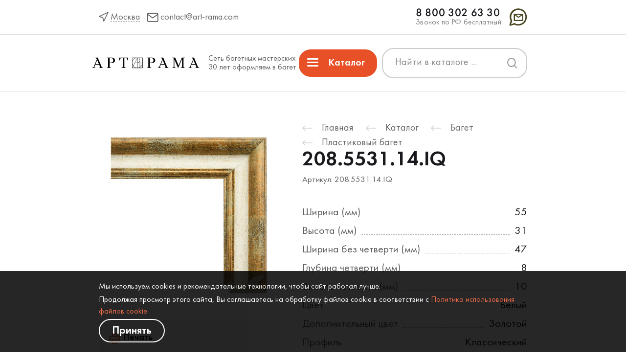

--- FILE ---
content_type: text/html; charset=UTF-8
request_url: https://art-rama.com/catalog/baget_plastic/30469/
body_size: 19477
content:
<!DOCTYPE html>
<html lang="ru">
	<head>
		<title>Купить 208.5531.14.IQ | Пластиковый багет</title>
		<meta name="viewport" content="width=device-width, initial-scale=1.0, maximum-scale=1.0, user-scalable=no">
		<meta http-equiv="Content-Type" content="text/html; charset=UTF-8" />
<meta name="description" content="Продажа 208.5531.14.IQ Пластиковый багет в сети багетных мастерских «АРТ-РАМА»! Рассчитать онлайн стоимость и заказать оформления 208.5531.14.IQ с доставкой или самовывозом" />
<link rel="canonical" href="https://art-rama.com/catalog/baget_plastic/30469/" />
<link href="/bitrix/js/ui/design-tokens/dist/ui.design-tokens.min.css?171987061223463" type="text/css"  rel="stylesheet" />
<link href="/bitrix/js/ui/fonts/opensans/ui.font.opensans.min.css?16719957062320" type="text/css"  rel="stylesheet" />
<link href="/bitrix/js/main/popup/dist/main.popup.bundle.min.css?169144008726598" type="text/css"  rel="stylesheet" />
<link href="/bitrix/js/main/core/css/core_canvas.min.css?16719957343553" type="text/css"  rel="stylesheet" />
<link href="/bitrix/js/main/core/css/core_fileinput.min.css?167199575960917" type="text/css"  rel="stylesheet" />
<link href="/bitrix/cache/css/s1/artrama_content/template_03aa4db3c53c021b4e5ca60935de38d7/template_03aa4db3c53c021b4e5ca60935de38d7_v1.css?1758465474806807" type="text/css"  data-template-style="true" rel="stylesheet" />
<link href="/bitrix/panel/main/popup.min.css?167199575920774" type="text/css"  data-template-style="true"  rel="stylesheet" />
<script>if(!window.BX)window.BX={};if(!window.BX.message)window.BX.message=function(mess){if(typeof mess==='object'){for(let i in mess) {BX.message[i]=mess[i];} return true;}};</script>
<script>(window.BX||top.BX).message({"pull_server_enabled":"Y","pull_config_timestamp":1691442657,"pull_guest_mode":"N","pull_guest_user_id":0});(window.BX||top.BX).message({"PULL_OLD_REVISION":"Для продолжения корректной работы с сайтом необходимо перезагрузить страницу."});</script>
<script>(window.BX||top.BX).message({"JS_CORE_LOADING":"Загрузка...","JS_CORE_NO_DATA":"- Нет данных -","JS_CORE_WINDOW_CLOSE":"Закрыть","JS_CORE_WINDOW_EXPAND":"Развернуть","JS_CORE_WINDOW_NARROW":"Свернуть в окно","JS_CORE_WINDOW_SAVE":"Сохранить","JS_CORE_WINDOW_CANCEL":"Отменить","JS_CORE_WINDOW_CONTINUE":"Продолжить","JS_CORE_H":"ч","JS_CORE_M":"м","JS_CORE_S":"с","JSADM_AI_HIDE_EXTRA":"Скрыть лишние","JSADM_AI_ALL_NOTIF":"Показать все","JSADM_AUTH_REQ":"Требуется авторизация!","JS_CORE_WINDOW_AUTH":"Войти","JS_CORE_IMAGE_FULL":"Полный размер"});</script>

<script src="/bitrix/js/main/core/core.min.js?1719870624225422"></script>

<script>BX.Runtime.registerExtension({"name":"main.core","namespace":"BX","loaded":true});</script>
<script>BX.setJSList(["\/bitrix\/js\/main\/core\/core_ajax.js","\/bitrix\/js\/main\/core\/core_promise.js","\/bitrix\/js\/main\/polyfill\/promise\/js\/promise.js","\/bitrix\/js\/main\/loadext\/loadext.js","\/bitrix\/js\/main\/loadext\/extension.js","\/bitrix\/js\/main\/polyfill\/promise\/js\/promise.js","\/bitrix\/js\/main\/polyfill\/find\/js\/find.js","\/bitrix\/js\/main\/polyfill\/includes\/js\/includes.js","\/bitrix\/js\/main\/polyfill\/matches\/js\/matches.js","\/bitrix\/js\/ui\/polyfill\/closest\/js\/closest.js","\/bitrix\/js\/main\/polyfill\/fill\/main.polyfill.fill.js","\/bitrix\/js\/main\/polyfill\/find\/js\/find.js","\/bitrix\/js\/main\/polyfill\/matches\/js\/matches.js","\/bitrix\/js\/main\/polyfill\/core\/dist\/polyfill.bundle.js","\/bitrix\/js\/main\/core\/core.js","\/bitrix\/js\/main\/polyfill\/intersectionobserver\/js\/intersectionobserver.js","\/bitrix\/js\/main\/lazyload\/dist\/lazyload.bundle.js","\/bitrix\/js\/main\/polyfill\/core\/dist\/polyfill.bundle.js","\/bitrix\/js\/main\/parambag\/dist\/parambag.bundle.js"]);
</script>
<script>BX.Runtime.registerExtension({"name":"jquery3","namespace":"window","loaded":true});</script>
<script>BX.Runtime.registerExtension({"name":"ui.design-tokens","namespace":"window","loaded":true});</script>
<script>BX.Runtime.registerExtension({"name":"main.pageobject","namespace":"window","loaded":true});</script>
<script>(window.BX||top.BX).message({"JS_CORE_LOADING":"Загрузка...","JS_CORE_NO_DATA":"- Нет данных -","JS_CORE_WINDOW_CLOSE":"Закрыть","JS_CORE_WINDOW_EXPAND":"Развернуть","JS_CORE_WINDOW_NARROW":"Свернуть в окно","JS_CORE_WINDOW_SAVE":"Сохранить","JS_CORE_WINDOW_CANCEL":"Отменить","JS_CORE_WINDOW_CONTINUE":"Продолжить","JS_CORE_H":"ч","JS_CORE_M":"м","JS_CORE_S":"с","JSADM_AI_HIDE_EXTRA":"Скрыть лишние","JSADM_AI_ALL_NOTIF":"Показать все","JSADM_AUTH_REQ":"Требуется авторизация!","JS_CORE_WINDOW_AUTH":"Войти","JS_CORE_IMAGE_FULL":"Полный размер"});</script>
<script>BX.Runtime.registerExtension({"name":"window","namespace":"window","loaded":true});</script>
<script>BX.Runtime.registerExtension({"name":"ui.fonts.opensans","namespace":"window","loaded":true});</script>
<script>BX.Runtime.registerExtension({"name":"main.popup","namespace":"BX.Main","loaded":true});</script>
<script>BX.Runtime.registerExtension({"name":"popup","namespace":"window","loaded":true});</script>
<script>BX.Runtime.registerExtension({"name":"dd","namespace":"window","loaded":true});</script>
<script>(window.BX||top.BX).message({"phpMaxFileUploads":"100","phpPostMaxSize":1073741824,"phpUploadMaxFilesize":1073741824,"bxImageExtensions":"jpg,bmp,jpeg,jpe,gif,png,webp","bxUploaderLog":"N","bxQuota":true});(window.BX||top.BX).message({"UPLOADER_INPUT_IS_NOT_DEFINED":"Не указано поле ввода.","UPLOADER_ACTION_URL_NOT_DEFINED":"Не указан путь для загрузки файлов.","FILE_BAD_SIZE":"Превышен максимальный размер загружаемого файла","FILE_SIZE_b":"Б","FILE_SIZE_Kb":"КБ","FILE_SIZE_Mb":"МБ","FILE_SIZE_Gb":"ГБ","FILE_SIZE_Tb":"ТБ","UPLOADER_UPLOADING_ERROR":"Ошибка загрузки.","UPLOADER_UPLOADING_ERROR1":"Некорректный ответ сервера.","UPLOADER_UPLOADING_ERROR2":"Количество файлов указанной формы превышает допустимое значение.","UPLOADER_UPLOADING_ERROR4":"Размер файла превышает допустимый.","UPLOADER_UPLOADING_ERROR5":"Не получен ответ от сервера.","UPLOADER_UPLOADING_ERROR6":"Не достаточно места на сервере. ","UPLOADER_UPLOADING_ERROR3":"Файл не склеен на сервере.","UPLOADER_UPLOADING_ONBEFOREUNLOAD":"Загрузка файлов не завершена. Вы хотите покинуть страницу?"});</script>
<script>BX.Runtime.registerExtension({"name":"uploader","namespace":"window","loaded":true});</script>
<script>(window.BX||top.BX).message({"CANVAS_OK":"Применить","CANVAS_CANCEL":"Отменить","CANVAS_DELETE":"Удалить","CANVAS_TURN_L":"Повернуть против часовой стрелки","CANVAS_TURN_R":"Повернуть по часовой стрелке","CANVAS_FLIP_V":"Отразить вертикально","CANVAS_FLIP_H":"Отразить горизонтально","CANVAS_CROP":"Обрезать","CANVAS_GRAYSCALE":"Градация серого","CANVAS_SIGN":"Подписать картинку","CANVAS_POSTER_SIGN":"Подпись:"});</script>
<script>BX.Runtime.registerExtension({"name":"canvas","namespace":"window","loaded":true});</script>
<script>(window.BX||top.BX).message({"JS_CORE_FILE_UPLOAD":"Загрузить с компьютера","JS_CORE_FILE_INSERT_PATH":"Вставить путь к файлу","JS_CORE_FILE_MEDIALIB":"Выбрать из медиабиблиотеки","JS_CORE_FILE_SITE":"Выбрать из структуры","JS_CORE_FILE_CLOUD":"Загрузить из облаков","JS_CORE_FI_UPLOAD_DENIED":"Загрузка запрещена","JS_CORE_FI_TOO_MANY_FILES":"Количество файлов превышает допустимое количество #amount#","JS_CORE_FI_TOO_MANY_FILES2":"Достигнут лимит количества файлов","JS_CORE_FI_TOO_MANY_FILES3":"Превышен лимит количества файлов","JS_CORE_FI_FRAME_Y":"Использовать кадрирование","JS_CORE_FI_PIN_DESCRIPTION":"Закрепить поле описания","JS_CORE_FI_CLEAR":"Очистить","JS_CORE_FI_FRAME_IS_LOADING":"Идет загрузка картинок. Подождите, пожалуйста. Отменить кадрирование?","JS_CORE_FI_FRAME_IS_LOADING_CANCEL":"Да, отменить.","JS_CORE_FI_LINK":"Ссылка:","JS_CORE_FI_ADD_LINK":"Добавить ссылку","JS_CORE_FI_ADD":"Добавить","JS_CORE_FILE_APPLY":"Применить","JS_CORE_FI_CANCEL":"Отменить","JS_CORE_FI_TITLE":"Название","JS_CORE_FI_WIDTH":"Ширина","JS_CORE_FI_HEIGHT":"Высота","JS_CORE_FI_ADD_PRESET":"Добавить пресет","JS_CORE_FI_SAVE_PRESET":"Сохранить как пресет","JS_CORE_FI_CANCEL_PRESET":"Отменить\u003Cbr\u003E действие","JS_CORE_FI_FRAMING":"Кадрирование: ","JS_CORE_FI_USE_PRESET":"Использовать пресет","JS_CORE_FI_EDIT_PRESET":"Редактировать пресет","JS_CORE_FI_PRESET_IS_TOO_BIG":"Размер картинки меньше выбранного пресета. Увеличить картинку?","JS_CORE_FI_SCALE":"Увеличить","JS_CORE_FILE_INFO_SIZE":"Объём","JS_CORE_FILE_INFO_DIM":"Размер","JS_CORE_FILE_INFO_LINK":"Ссылка","JS_CORE_FILE_DESCRIPTION":"Описание"});</script>
<script>BX.Runtime.registerExtension({"name":"fileinput","namespace":"window","loaded":true});</script>
<script>(window.BX||top.BX).message({"LANGUAGE_ID":"ru","FORMAT_DATE":"DD.MM.YYYY","FORMAT_DATETIME":"DD.MM.YYYY HH:MI:SS","COOKIE_PREFIX":"BITRIX_AR","SERVER_TZ_OFFSET":"10800","UTF_MODE":"Y","SITE_ID":"s1","SITE_DIR":"\/","USER_ID":"","SERVER_TIME":1768998324,"USER_TZ_OFFSET":0,"USER_TZ_AUTO":"Y","bitrix_sessid":"567beb211ce831c74db800aedd651c3d"});</script>


<script  src="/bitrix/cache/js/s1/artrama_content/kernel_main/kernel_main_v1.js?1758465094158047"></script>
<script src="/bitrix/js/pull/protobuf/protobuf.min.js?169138339076433"></script>
<script src="/bitrix/js/pull/protobuf/model.min.js?169138339014190"></script>
<script src="/bitrix/js/main/core/core_promise.min.js?16719876132490"></script>
<script src="/bitrix/js/rest/client/rest.client.min.js?16913833819240"></script>
<script src="/bitrix/js/pull/client/pull.client.min.js?171987058149580"></script>
<script src="/bitrix/js/main/jquery/jquery-3.6.0.min.js?167199571889501"></script>
<script src="https://api-maps.yandex.ru/2.1/?lang=ru_RU"></script>
<script src="/bitrix/js/main/popup/dist/main.popup.bundle.min.js?170621064165824"></script>
<script  src="/bitrix/cache/js/s1/artrama_content/kernel_coreuploader/kernel_coreuploader_v1.js?1758465094100970"></script>
<script src="/bitrix/js/main/core/core_canvas.min.js?167199539018644"></script>
<script src="/bitrix/js/main/core/core_fileinput.min.js?1671995647102741"></script>
<script>BX.setJSList(["\/bitrix\/js\/main\/session.js","\/bitrix\/js\/main\/pageobject\/pageobject.js","\/bitrix\/js\/main\/core\/core_window.js","\/bitrix\/js\/main\/date\/main.date.js","\/bitrix\/js\/main\/core\/core_date.js","\/bitrix\/js\/main\/utils.js","\/bitrix\/js\/main\/core\/core_fx.js","\/bitrix\/js\/main\/core\/core_dd.js","\/bitrix\/js\/main\/core\/core_uploader\/common.js","\/bitrix\/js\/main\/core\/core_uploader\/uploader.js","\/bitrix\/js\/main\/core\/core_uploader\/file.js","\/bitrix\/js\/main\/core\/core_uploader\/queue.js","\/src\/assets\/js\/vendor\/printThis.js","\/src\/assets\/js\/vendor\/jquery.formstyler.min.js","\/src\/assets\/js\/vendor\/jquery-ui.min.js","\/src\/assets\/js\/vendor\/jquery.easing.js","\/src\/assets\/js\/vendor\/jquery.mask.min.js","\/src\/assets\/js\/vendor\/masonry.pkgd.min.js","\/src\/assets\/js\/vendor\/jquery.fancybox.min.js","\/src\/assets\/js\/vendor\/swiper.min.js","\/src\/assets\/js\/vendor\/jquery.number.min.js","\/src\/assets\/js\/vendor\/jquery.ui.touch-punch.min.js","\/src\/assets\/js\/vendor\/popper.min.js","\/src\/assets\/js\/vendor\/bootstrap.min.js","\/src\/assets\/js\/vendor\/lazyload.min.js","\/src\/assets\/js\/vendor\/imagesloaded.pkgd.min.js","\/src\/assets\/js\/vendor\/jquery.cookie.js","\/src\/assets\/js\/scripts.js","\/static_files\/js\/tools.js","\/static_files\/js\/mangoAmountControl.js","\/src\/assets\/js\/calc.js","\/src\/assets\/js\/catalog.js","\/static_files\/js\/cookies.js"]);</script>
<script>BX.setCSSList(["\/dist\/css\/style.bundle.css","\/static_files\/css\/custom.css","\/static_files\/css\/cookies.css"]);</script>
<script type="text/javascript">
					(function () {
						"use strict";

						var counter = function ()
						{
							var cookie = (function (name) {
								var parts = ("; " + document.cookie).split("; " + name + "=");
								if (parts.length == 2) {
									try {return JSON.parse(decodeURIComponent(parts.pop().split(";").shift()));}
									catch (e) {}
								}
							})("BITRIX_CONVERSION_CONTEXT_s1");

							if (cookie && cookie.EXPIRE >= BX.message("SERVER_TIME"))
								return;

							var request = new XMLHttpRequest();
							request.open("POST", "/bitrix/tools/conversion/ajax_counter.php", true);
							request.setRequestHeader("Content-type", "application/x-www-form-urlencoded");
							request.send(
								"SITE_ID="+encodeURIComponent("s1")+
								"&sessid="+encodeURIComponent(BX.bitrix_sessid())+
								"&HTTP_REFERER="+encodeURIComponent(document.referrer)
							);
						};

						if (window.frameRequestStart === true)
							BX.addCustomEvent("onFrameDataReceived", counter);
						else
							BX.ready(counter);
					})();
				</script>
<script type="text/javascript">var MangoVars = {"CHOP_FORMULA":{"IN":"return ((side1+side2)*2+(8*wwq))*coef;","SQUARE":"return (side1*side2\/100)*coef;","NONE":"return 100*coef;"},"IBLOCK_ID":"25"};
</script>



<script  src="/bitrix/cache/js/s1/artrama_content/template_c15f98f8bc8682f8af36e0ac9d8bfb14/template_c15f98f8bc8682f8af36e0ac9d8bfb14_v1.js?1758470712691176"></script>
<script  src="/bitrix/cache/js/s1/artrama_content/page_26fbd42bc874ec02d23ac7d622213dc4/page_26fbd42bc874ec02d23ac7d622213dc4_v1.js?171987081211756"></script>
<script>var _ba = _ba || []; _ba.push(["aid", "ff0275a9be180738de39816e3402e90e"]); _ba.push(["host", "art-rama.com"]); (function() {var ba = document.createElement("script"); ba.type = "text/javascript"; ba.async = true;ba.src = (document.location.protocol == "https:" ? "https://" : "http://") + "bitrix.info/ba.js";var s = document.getElementsByTagName("script")[0];s.parentNode.insertBefore(ba, s);})();</script>


		<link rel="icon" href="/favicon.svg">
        <link rel="shortcut icon" href="/favicon.ico">

        <!-- Yandex.Metrika counter -->
        <script type="text/javascript" >
            (function(m,e,t,r,i,k,a){m[i]=m[i]||function(){(m[i].a=m[i].a||[]).push(arguments)};
                m[i].l=1*new Date();
                for (var j = 0; j < document.scripts.length; j++) {if (document.scripts[j].src === r) { return; }}
                k=e.createElement(t),a=e.getElementsByTagName(t)[0],k.async=1,k.src=r,a.parentNode.insertBefore(k,a)})
            (window, document, "script", "https://mc.yandex.ru/metrika/tag.js", "ym");

            ym(12444970, "init", {
                clickmap:true,
                trackLinks:true,
                accurateTrackBounce:true,
                webvisor:true
            });
        </script>
        <noscript><div><img src="https://mc.yandex.ru/watch/12444970" style="position:absolute; left:-9999px;" alt="" /></div></noscript>
        <!-- /Yandex.Metrika counter -->
        <!-- calltouch -->
        <script>
            (function(w,d,n,c){w.CalltouchDataObject=n;w[n]=function(){w[n]["callbacks"].push(arguments)};if(!w[n]["callbacks"]){w[n]["callbacks"]=[]}w[n]["loaded"]=false;if(typeof c!=="object"){c=[c]}w[n]["counters"]=c;for(var i=0;i < c.length;i+=1){p(c[i])}function p(cId){var a=d.getElementsByTagName("script")[0],s=d.createElement("script"),i=function(){a.parentNode.insertBefore(s,a)},m=typeof Array.prototype.find === 'function',n=m?"init-min.js":"init.js";s.async=true;s.src="https://mod.calltouch.ru/"+n+"?id="+cId;if(w.opera=="[object Opera]"){d.addEventListener("DOMContentLoaded",i,false)}else{i()}}})(window,document,"ct","0riexyal");
        </script>
        <!-- calltouch -->
	</head>
		<body>
		<div id="viewport">
	<header class="inner">
		<div class="head">
			<div class="container">
				<div class="row">
					<div class="wrap">
                        	<ul  class="menu">
		            <li>
                <a href="/about/"ArrayArray>О нас</a>
                            </li>
                        <li>
                <a href="javascript:void(0)" class="dropdown-toggle" id="dropdownBagetka3" data-bs-toggle="dropdown">Багетная мастерская</a>
                                    <ul class="dropdown-menu dropdown-menu-end" aria-labelledby="dropdownBagetka3">
                        <li><a class="dropdown-item" href="/catalog/">Каталог</a></li><li><a class="dropdown-item" href="/service/">Услуги</a></li>                    </ul>
                                </li>
                        <li>
                <a href="/service/portret-po-foto-na-zakaz/"ArrayArray>Портрет по фото</a>
                            </li>
                        <li>
                <a href="/catalog/works/"ArrayArray>Картины</a>
                            </li>
                        <li>
                <a href="/stati/"ArrayArray>Статьи</a>
                            </li>
                        <li>
                <a href="/actions/" class="highlight"Array>Акции</a>
                            </li>
                        <li>
                <a href="/about/contacts/" class="highlight"Array>Салоны</a>
                            </li>
            	</ul>
    						<div class="right">
							<a href="javascript:void(0);" class="city-select">
								<svg><use xlink:href="/dist/images/sprites.svg#navigation" /></svg>
								<span>Москва</span>
							</a>
							<a href="mailto:contact@art-rama.com" class="mail">
								<svg><use xlink:href="/dist/images/sprites.svg#mail" /></svg>
								<span>contact@art-rama.com</span>
							</a>
							<div class="phone-wrap">
                                <a href="tel:+78003026330" class="phone">8 800 302 63 30</a><span>Звонок по РФ бесплатный</span>							</div>
							<ul class="messenger">
								<li>
                                    <a href="javascript:void(0);" class="btn-send-question" rel="nofollow">
                                        <img alt="Чат" src="/static_files/img/chat.svg" width="38" height="38">
                                        <span>Чат</span>
                                    </a>
                                </li>
							</ul>						
						</div>
					</div>
				</div>
			</div>
		</div>
		<div class="sticky-height"></div>
		<div class="sticky">
			<div class="body">
				<div class="container">
					<div class="row">
						<div class="wrap" itemscope itemtype="https://schema.org/Organization">
							<a href="/" class="logo" itemprop="url">
                                <svg xmlns="http://www.w3.org/2000/svg" fill="none" viewBox="0 0 253 25">
                                    <path fill="#000" d="M94.488 24.728h24.687V.054H94.488v24.687-.013Zm24.038-11.904a11.695 11.695 0 0 1-5.384 9.415v-9.415h5.384Zm-6.006 9.793a11.687 11.687 0 0 1-5.384 1.475V12.824h5.384v9.793Zm-6.006-10.416h-5.236l5.236-10.456v10.456Zm-5.56.623h5.56v11.268c-3.626-.095-6.845-1.853-8.928-4.532l3.381-6.736h-.013Zm6.182-12.08a5.717 5.717 0 0 1 0 11.417V.744Zm-9.97 18.248a11.735 11.735 0 0 1-2.056-6.588c.014-6.263 4.992-11.376 11.201-11.66l-9.145 18.235v.013Zm-.31.622-1.746 3.477v-6.858a12.538 12.538 0 0 0 1.745 3.381Zm-1.543 4.478 1.961-3.923a12.418 12.418 0 0 0 5.709 3.923h-7.67Zm17.207-.771v.771h-1.84a14.716 14.716 0 0 0 1.84-.771Zm6.019.771h-5.397v-1.136c2.516-1.515 4.464-3.896 5.397-6.723v7.859Zm0-11.904h-9.022a6.35 6.35 0 0 0 3.665-5.75c0-2.542-1.542-4.788-3.747-5.789h9.118v11.526l-.014.013ZM103.145.676a12.394 12.394 0 0 0-8.035 7.927V.676h8.035ZM13.581 0H8.062l3.558 4.126-7.684 18.18L0 24.376h8.82l-3.369-1.88 2.395-5.817h9.036l2.435 5.817-3.192 1.88h10.497l-3.747-2.245L13.58 0Zm-5.18 15.38 3.976-9.563 3.977 9.563H8.4ZM44.437 0H34.305l3.747 2.07v20.25l-3.747 2.056h11.81L41.61 22.32v-9.185h2.813c5.438 0 9.754-1.88 9.754-6.56 0-4.681-4.316-6.561-9.754-6.561L44.437 0Zm-.379 11.81h-2.435V1.311h2.435c3.368 0 5.993 1.123 5.993 5.249 0 4.126-2.625 5.248-5.993 5.248Zm20.25-3.937 3.382-6.56h5.06V22.32l-4.126 2.056h11.809l-4.126-2.056V1.312h5.073l3.368 6.56V0h-20.44v7.873ZM139.047 0h-10.132l3.747 2.07v20.25l-3.747 2.056h11.809l-4.505-2.056v-9.185h2.814c5.438 0 9.753-1.88 9.753-6.56 0-4.681-4.315-6.561-9.753-6.561l.014-.014Zm-.379 11.81h-2.435V1.311h2.435c3.368 0 5.992 1.123 5.992 5.249 0 4.126-2.624 5.248-5.992 5.248ZM167.616 0h-5.519l3.558 4.126-7.684 18.18-3.936 2.07h8.819l-3.368-1.88 2.394-5.817h9.037l2.435 5.817-3.193 1.88h10.497l-3.747-2.245L167.616 0Zm-5.181 15.38 3.977-9.563 3.977 9.563h-7.954ZM219.06 0h-7.575l-7.832 18.451h-.041L195.78 0h-7.427l3.747 2.07v20.25l-3.747 2.056h9.185l-3.747-2.056V4.126l8.806 20.818 9.158-21.562V22.32l-3.747 2.056h11.052l-3.747-2.056V2.07L219.06 0ZM253 24.376l-3.747-2.245L239.96 0h-5.519l3.557 4.126-7.683 18.18-3.937 2.07h8.82l-3.368-1.88 2.394-5.817h9.036l2.435 5.817-3.192 1.88H253Zm-18.221-8.996 3.977-9.563 3.977 9.563h-7.954Z"/>
                                </svg>
                                <span>Арт-Рама</span>
                            </a>
							<meta itemprop="name" content="Сеть багетных мастерских «АРТ-РАМА»">
							<meta itemprop="address" content="Москва г, Крымский Вал ул, дом № 8, корпус 2">
							<meta itemprop="telephone" content="8 800 302 63 30">
							<meta itemprop='legalName' content='Юридическое наименование компании (ООО "Арт Молдинг")'>							
							<span class="after-logo">Сеть багетных мастерских<br>30 лет оформляем в багет</span>
							<a href="/catalog/" class="btn btn-primary open-catalog">
								<div class="hamburger-wrap">
									<div class="hamburger hamburger--elastic">
										<span class="hamburger-box">
											<span class="hamburger-inner"></span>
										</span>
									</div>
								</div>
								<span>Каталог</span>
							</a>
							<div class="search">
								<form action="/search/">
	<input type="text" name="q" placeholder="Найти в каталоге ..." value="">
	<button type="submit"><svg><use xlink:href="/dist/images/sprites.svg#search" /></svg></button>
</form>
							</div>
							<a href="javascript:void(0);" class="btn btn-primary open-search">
								<svg class="open"><use xlink:href="/dist/images/sprites.svg#search" /></svg>
								<svg class="close"><use xlink:href="/dist/images/sprites.svg#close" /></svg>
							</a>
                                                            <a href="/about/contacts/" class="btn btn-primary open-salons">
                                    <svg><use xlink:href="/dist/images/sprites.svg#icon-salons" /></svg>
                                    <span class="counter">29</span>
                                </a>
                                                            <a href="/calculations/" class="btn btn-primary open-calculations d-none">
								<svg><use xlink:href="/dist/images/sprites.svg#icon-calc" /></svg>
								<span>Мои расчеты</span>
								<span class="counter">0</span>
							</a>
						</div>
					</div>
				</div>
			</div>
			<div class="catalog">
				<div class="container">
					<div class="contact-hidden">
						<a href="javascript:void(0);" class="city-select">
							<svg><use xlink:href="/dist/images/sprites.svg#navigation" /></svg>
							<span>Москва</span>
						</a>
						<div class="middle">
							<div class="phone-wrap">
								<a href="tel:+78003026330" class="phone">8 800 302 63 30</a>
								<span>Звонок по РФ бесплатный</span>								
							</div>
							<ul class="messenger">
								<li>
                                    <a href="javascript:void(0);" class="btn-send-question" rel="nofollow">
                                        <img alt="Чат" src="/static_files/img/chat.svg" width="38" height="38">
                                        <span>Чат</span>
                                    </a>
                                </li>
							</ul>
						</div>
						<a href="mailto:contact@art-rama.com" class="mail">
							<svg><use xlink:href="/dist/images/sprites.svg#mail" /></svg>
							<span>contact@art-rama.com</span>
						</a>													
					</div>					
					<div class="search search-hidden">
						<form action="/search/">
	<input type="text" name="q" placeholder="Найти в каталоге ..." value="">
	<button type="submit"><svg><use xlink:href="/dist/images/sprites.svg#search" /></svg></button>
</form>
					</div>				
					<div class="row gy-4 gy-md-5 gx-md-6">
                                    <div class="menu-item col-6 col-lg-4 is-active">
                <div class="name">Каталог<svg><use xlink:href="/dist/images/sprites.svg#arrow-down" /></svg></div>
                <ul>
                                            <li><a href="/catalog/baget/">Деревянный багет</a></li>
                                                <li><a href="/catalog/baget_plastic/">Пластиковый багет</a></li>
                                                <li><a href="/catalog/alyuminievyy-baget/">Алюминиевый багет</a></li>
                                                <li><a href="/catalog/zadnik-kartiny/">Задник</a></li>
                                                <li><a href="/catalog/zerkalo-v-bagete/">Зеркало</a></li>
                                                <li><a href="/catalog/paspartu/">Паспарту</a></li>
                                                <li><a href="/catalog/podramnik/">Подрамник</a></li>
                                                <li><a href="/catalog/bagetnoe-steklo/">Стекло</a></li>
                                                <li><a href="/catalog/furnitura-dlya-kartin/">Фурнитура</a></li>
                                                <li><a href="/catalog/works/">Картины в рамах</a></li>
                                        </ul>
            </div>
                        <div class="menu-item col-6 col-lg-5">
                <div class="name">Оформление<svg><use xlink:href="/dist/images/sprites.svg#arrow-down" /></svg></div>
                <ul>
                                            <li><a href="/service/oformlenie-vyshivki/">Вышивок</a></li>
                                                <li><a href="/service/oformlenie-tv-panelei/">Тв-панелей</a></li>
                                                <li><a href="/service/srochnoe-oformlenie/">Срочное оформление</a></li>
                                                <li><a href="/service/oformlenie-kartin-v-baget/">Картин в багет</a></li>
                                                <li><a href="/service/oformlenie-zerkal/">Зеркал</a></li>
                                                <li><a href="/service/oformlenie-ikon/">Икон</a></li>
                                                <li><a href="/service/almaznaya-mozaika/">Алмазных мозаик</a></li>
                                                <li><a href="/service/oformlenie-papirusa/">Папирусов</a></li>
                                                <li><a href="/service/oformlenie-grafiki/">Графики</a></li>
                                                <li><a href="/service/oformlenie-detskogo-risunka/">Детских рисунков</a></li>
                                                <li><a href="/service/oformlenie-fotografii/">Фотографий</a></li>
                                                <li><a href="/service/oformlenie-gravur/">Гравюр</a></li>
                                                <li><a href="/service/oformlenie-diplomov-i-sertifikatov/">Дипломов и сертификатов</a></li>
                                                <li><a href="/service/oformlenie-postera/">Постеров</a></li>
                                                <li><a href="/service/oformlenie-gobelena-i-batika/">Гобеленов и батиков</a></li>
                                        </ul>
            </div>
                        <div class="menu-item col-6 col-lg-3 menu-item-one-col">
                <div class="name">Услуги<svg><use xlink:href="/dist/images/sprites.svg#arrow-down" /></svg></div>
                <ul>
                                            <li><a href="/service/portret-po-foto-na-zakaz/">Портрет или картина по фото на заказ - новая услуга!  </a></li>
                                                <li><a href="/service/print/">Печать на бумаге и холсте</a></li>
                                                <li><a href="/catalog/baget_select/">Изготовление рам</a></li>
                                                <li><a href="/service/natjazhka-holsta/">Натяжка холстов</a></li>
                                                <li><a href="/service/press/">Накат и ламинация</a></li>
                                                <li><a href="/service/vyrezanie-paspartu/">Вырезание паспарту</a></li>
                                                <li><a href="/service/dostavka/">Выезд специалиста</a></li>
                                                <li><a href="/service/podramnik/">Изготовление подрамников и планшетов</a></li>
                                        </ul>
            </div>
                                </div>
				</div>
			</div>
			<div class="search search-hidden-bar">
                <form action="/search/">
	<input type="text" name="q" placeholder="Найти в каталоге ..." value="">
	<button type="submit"><svg><use xlink:href="/dist/images/sprites.svg#search" /></svg></button>
</form>
			</div>				
		</div>
	</header>
	<div id="wrapper">
	<main>    <section class="page-product">
        <div class="body s-padding-m container" itemscope itemtype="https://schema.org/Product">
            <div class="row product-container g-5">
    <div class="col-4 image">
        <a href="/upload/catalog/baget-plastic/208-5531-14-iq.jpg" data-fancybox>
            <img itemprop="image" src="/upload/resize_cache/catalog/baget-plastic/450_450_1/208-5531-14-iq.jpg" alt="208.5531.14.IQ 1">
        </a>
        <ul class="links">
            <li class="btn-print-wrap"><a href="javascript:void(0);" class="btn-print-info"><svg><use xlink:href="/dist/images/sprites.svg#icon-print" /></svg>Печать</a></li>
            <li>
                <script src="https://yastatic.net/share2/share.js"></script>
                <div class="ya-share2" data-shape="round" data-limit="0" data-more-button-type="long" data-services="vkontakte,odnoklassniki,telegram,viber,whatsapp"></div>
            </li>
            <li><a href="javascript:void(0);" class="btn-send-question"><svg><use xlink:href="/dist/images/sprites.svg#icon-question" /></svg>Есть вопрос?</a></li>
        </ul>
    </div>
    <div class="col-5 data">
        <section class="section-breadcrumbs breadcrumbs"><ul itemscope itemtype="http://schema.org/BreadcrumbList">
			<li itemprop="itemListElement" itemscope itemtype="http://schema.org/ListItem">
				<a href="/" title="Главная" itemprop="item">
					<span itemprop="name">Главная</span>
					<meta itemprop="position" content="1">
				</a>
			</li>
			<li itemprop="itemListElement" itemscope itemtype="http://schema.org/ListItem">
				<a href="/catalog/" title="Каталог" itemprop="item">
					<span itemprop="name">Каталог</span>
					<meta itemprop="position" content="2">
				</a>
			</li>
			<li itemprop="itemListElement" itemscope itemtype="http://schema.org/ListItem">
				<a href="/catalog/baget_select/" title="Багет" itemprop="item">
					<span itemprop="name">Багет</span>
					<meta itemprop="position" content="3">
				</a>
			</li>
			<li itemprop="itemListElement" itemscope itemtype="http://schema.org/ListItem">
				<a href="/catalog/baget_plastic/" title="Пластиковый багет" itemprop="item">
					<span itemprop="name">Пластиковый багет</span>
					<meta itemprop="position" content="4">
				</a>
			</li></ul><h1 class="title" itemprop="name">208.5531.14.IQ</h1></section>        <span class="articul">Артикул: 208.5531.14.IQ</span>
        <meta itemprop="description" content="208.5531.14.IQ">
        <a href="/upload/catalog/baget-plastic/208-5531-14-iq.jpg" class="image-hidden" data-fancybox>
            <img itemprop="image" src="/upload/resize_cache/catalog/baget-plastic/450_450_1/208-5531-14-iq.jpg" alt="208.5531.14.IQ 1">
        </a>
                    <ul class="features">
                                    <li>
                        <div class="name">Ширина (мм)</div>
                        <div class="line"></div>
                        <div class="value">
                            55                        </div>
                    </li>
                                        <li>
                        <div class="name">Высота (мм)</div>
                        <div class="line"></div>
                        <div class="value">
                            31                        </div>
                    </li>
                                        <li>
                        <div class="name">Ширина без четверти (мм)</div>
                        <div class="line"></div>
                        <div class="value">
                            47                        </div>
                    </li>
                                        <li>
                        <div class="name">Глубина четверти (мм)</div>
                        <div class="line"></div>
                        <div class="value">
                            8                        </div>
                    </li>
                                        <li>
                        <div class="name">Высота четверти (мм)</div>
                        <div class="line"></div>
                        <div class="value">
                            10                        </div>
                    </li>
                                        <li>
                        <div class="name">Цвет</div>
                        <div class="line"></div>
                        <div class="value">
                            Белый                        </div>
                    </li>
                                        <li>
                        <div class="name">Дополнительный цвет</div>
                        <div class="line"></div>
                        <div class="value">
                            Золотой                        </div>
                    </li>
                                        <li>
                        <div class="name">Профиль</div>
                        <div class="line"></div>
                        <div class="value">
                            Классический                        </div>
                    </li>
                                        <li>
                        <div class="name">Стиль</div>
                        <div class="line"></div>
                        <div class="value">
                            Современный                        </div>
                    </li>
                                        <li>
                        <div class="name">Применимость</div>
                        <div class="line"></div>
                        <div class="value">
                            Вышивка                        </div>
                    </li>
                                </ul>
                        <div class="calc calc-hidden d-none">
                <div class="price">
                                            <span>1 958₽</span>
                        <i>за м</i>
                                        </div>

                <div class="salon-select js-salon-select">
                                        <a href="javascript:void(0);" class="salon">
                        <div class="wrap">
                                                            <div class="icon">
                                    <div class="wrap-metro">
                                        <span class="metro"><svg><use xlink:href="/dist/images/sprites.svg#metro" /></svg></span>
                                    </div>
                                    <svg><use xlink:href="/dist/images/sprites.svg#icon-place" /></svg>
                                </div>
                                <div class="cnt">
                                    <div class="title">Салон:</div>
                                    <p>Требуется выбрать салон для расчета</p>
                                    <div class="link select-salon">Выбрать салон<svg><use xlink:href="/dist/images/sprites.svg#arrow-link" /></svg></div>
                                </div>
                                                    </div>
                    </a>
                                        <a href="javascript:void(0);" class="period unactive">
                        <div class="wrap">
                                                            <div class="icon">
                                    <svg><use xlink:href="/dist/images/sprites.svg#icon-period" /></svg>
                                </div>
                                <div class="cnt">
                                    <div class="title">Срок исполнения:</div>
                                                                        <p>от 20 минут до 3 дней</p>
                                                                            <div class="link select-salon">Выбрать срочность<svg><use xlink:href="/dist/images/sprites.svg#arrow-link" /></svg></div>
                                                                        </div>
                                                        </div>
                    </a>
                </div>

                <form class="productCalcForm" data-type="baget">
    <div class="this">
        <div class="title">Предварительный расчет:</div>
                    <div class="value">
                <div class="value-this">
                    <div class="value-this-input">
                        <input type="text" name="width" value="5 см" data-min="5" data-max="2000" data-value="5" inputmode="decimal">
                    </div>
                    <span>x</span>
                    <div class="value-this-input">
                        <input type="text" name="height" value="5 см" data-min="5" data-max="2000" data-value="5" inputmode="decimal">
                    </div>
                </div>
                <div class="value-placeholder">Ширина x Высота работы</div>
            </div>
                    <div class="calc-result hidden">
                    </div>
        <div class="button">
            <button type="submit" class="btn btn-primary">Добавить в список расчетов</button>
        </div>
    </div>
    <input type="hidden" name="pid" value="30469">
</form>
                <ul class="links">
                    <li class="btn-print-wrap"><a href="javascript:void(0);" class="btn-print-info"><svg><use xlink:href="/dist/images/sprites.svg#icon-print" /></svg>Печать</a></li>
                    <li>
                        <script src="https://yastatic.net/share2/share.js"></script>
                        <div class="ya-share2" data-shape="round" data-limit="0" data-more-button-type="long" data-services="vkontakte,facebook,odnoklassniki,telegram,viber,whatsapp"></div>
                    </li>
                    <li><a href="javascript:void(0);" class="btn-send-question"><svg><use xlink:href="/dist/images/sprites.svg#icon-question" /></svg>Есть вопрос?</a></li>
                </ul>
            </div>
                </div>
    </div>        </div>

        <div class="related s-padding-m">
                    <h2 class="container">Товары этой же серии</h2>
            <div class="list s-padding-m container">
                    <div class="loadmore-wrap row row-cols-2 row-cols-lg-4 g-7">
                                    <div class="col loadmore-item">
                        <div class="item-product">
    <div class="item-product-wrap">
        <div class="name-wrap">
            <a href="/catalog/baget_plastic/30467/" class="product-name">
                208.5531.81.IQ            </a>
        </div>
                    <span class="articul">Артикул: 208.5531.81.IQ</span>
                    <a href="/catalog/baget_plastic/30467/" class="image">
            <img src="/upload/resize_cache/catalog/baget-plastic/350_350_1/208-5531-81-iq.jpg" alt="208.5531.81.IQ">
        </a>
                    <ul class="features">
                                    <li>
                        <div class="name">Ширина (мм)</div>
                        <div class="line"></div>
                        <div class="value">
                            55                        </div>
                    </li>
                                        <li>
                        <div class="name">Высота (мм)</div>
                        <div class="line"></div>
                        <div class="value">
                            31                        </div>
                    </li>
                                        <li>
                        <div class="name">Ширина без четверти (мм)</div>
                        <div class="line"></div>
                        <div class="value">
                            47                        </div>
                    </li>
                                        <li>
                        <div class="name">Глубина четверти (мм)</div>
                        <div class="line"></div>
                        <div class="value">
                            8                        </div>
                    </li>
                                        <li class="hidden">
                        <div class="name">Высота четверти (мм)</div>
                        <div class="line"></div>
                        <div class="value">
                            10                        </div>
                    </li>
                                        <li class="hidden">
                        <div class="name">Цвет</div>
                        <div class="line"></div>
                        <div class="value">
                            Золотой                        </div>
                    </li>
                                        <li class="hidden">
                        <div class="name">Дополнительный цвет</div>
                        <div class="line"></div>
                        <div class="value">
                            Коричневый                        </div>
                    </li>
                                        <li class="hidden">
                        <div class="name">Профиль</div>
                        <div class="line"></div>
                        <div class="value">
                            Классический                        </div>
                    </li>
                                        <li class="hidden">
                        <div class="name">Стиль</div>
                        <div class="line"></div>
                        <div class="value">
                            Современный                        </div>
                    </li>
                                        <li class="hidden">
                        <div class="name">Применимость</div>
                        <div class="line"></div>
                        <div class="value">
                            Вышивка                        </div>
                    </li>
                                </ul>
                        <a href="javascript:void(0);" class="view-all-features">
                <span>Показать все характеристики</span>
                <svg><use xlink:href="/dist/images/sprites.svg#arrow-view-down" /></svg>
            </a>
                    <!--<a href="javascript:void(0);" class="btn btn-secondary btn-add-to-calc" data-product="30467"><span>Предварительный расчет</span></a>-->
                </div>
</div>                    </div>
                                </div>
                </div>
            <div class="container pagination-section" data-loadmore="catalog"></div>
                </div>
    </section>
<section class=" graysection-faq gy-5 s-padding">
    <div class="container">
        <div class="row s-row-head s-margin-m-b">
            <div class="wrap">
                <div class="s-title">Вопрос-ответ</div>
                <div class="buttons-wrap">
                    <a href="javascript:void(0);" class="s-link-comm btn-send-question">
                        <span>Задать свой вопрос</span>
                        <svg><use xlink:href="/dist/images/sprites.svg#icon-comment" /></svg>
                    </a>
                    <a href="/vopros-otvet/" class="s-link-view">
                        <span>Посмотреть все вопросы и ответы</span>
                        <svg><use xlink:href="/dist/images/sprites.svg#arrow-view-right" /></svg>
                    </a>
                </div>
            </div>
        </div>
                <div class="row row-cols-1 g-4">
                            <div class="col">
                    <div class="item-faq">
                        <div class="head">
                            <div class="name">Как подобрать паспарту и раму?</div>
                            <svg><use xlink:href="/dist/images/sprites.svg#arrow-down" /></svg>
                        </div>
                        <div class="cnt">
                            <p>Наши специалисты помогут в подборе рам, паспарту и необходимой фурнитуры. Взгляд профессионала позволит получить оригинальное решение для украшения интерьера или подарка близкому человеку.</p>
                        </div>
                    </div>
                </div>
                                <div class="col">
                    <div class="item-faq">
                        <div class="head">
                            <div class="name">Какой срок изготовления?</div>
                            <svg><use xlink:href="/dist/images/sprites.svg#arrow-down" /></svg>
                        </div>
                        <div class="cnt">
                            <p>Срок складывается из:<br />
•&nbsp;&nbsp;&nbsp;&nbsp;Печать: 1-2 рабочих дня.<br />
•&nbsp;&nbsp;&nbsp;&nbsp;Оформление: 3-5 рабочих дня.<br />
Итого: стандартный срок — от 3-6 дней. Срочные заказы возможны за дополнительную плату.<br />
</p>
                        </div>
                    </div>
                </div>
                                <div class="col">
                    <div class="item-faq">
                        <div class="head">
                            <div class="name">Что выбрать для оформления напечатанной работы: натяжку на подрамник или раму со стеклом?</div>
                            <svg><use xlink:href="/dist/images/sprites.svg#arrow-down" /></svg>
                        </div>
                        <div class="cnt">
                            <p>•&nbsp;&nbsp;&nbsp;&nbsp;Натяжка на подрамник &#40;галерейная растяжка&#41;: Холст натягивается на деревянный подрамник, и изображение продолжается на боковинах &#40;торцах&#41;. Готовое изделие не требует рамы, выглядит современно и объемно. Подходит для интерьеров в стиле лофт, минимализм, сканди.<br />
•&nbsp;&nbsp;&nbsp;&nbsp;Оформление в раму &#40;багет&#41;: Классический вариант. Обязательно для отпечатков на бумаге &#40;защищает от повреждений&#41;. Позволяет добавить паспарту, которое элегантно отделяет изображение от рамы. Идеально для графики, фотографий, постеров и придаст завершенный вид любому отпечатку. Для холста в раме стекло обычно не используется.<br />
</p>
                        </div>
                    </div>
                </div>
                                <div class="col">
                    <div class="item-faq">
                        <div class="head">
                            <div class="name">У вас есть готовые рамы, или всё делается под заказ?</div>
                            <svg><use xlink:href="/dist/images/sprites.svg#arrow-down" /></svg>
                        </div>
                        <div class="cnt">
                            <p>В некоторых салонах представлены готовые варианты стандартных размеров, но большинство рам изготавливаются индивидуально под ваш заказ. Так мы сможем идеально подогнать багет под размер и стиль работы.</p>
                        </div>
                    </div>
                </div>
                                <div class="col">
                    <div class="item-faq">
                        <div class="head">
                            <div class="name">Можете ли вы напечатать изображение из интернета?</div>
                            <svg><use xlink:href="/dist/images/sprites.svg#arrow-down" /></svg>
                        </div>
                        <div class="cnt">
                            <p>Мы можем технически, но настоятельно рекомендуем найти файл максимального качества. Скачанные из соцсетей маленькие картинки &#40;часто 72 dpi&#41; не подходят для широкоформатной печати — они будут размытыми и пикселизированными. </p>
                        </div>
                    </div>
                </div>
                        </div>
                <a href="/vopros-otvet/" class="s-link-view hidden">
            <span>Посмотреть все вопросы и ответы</span>
            <svg><use xlink:href="/dist/images/sprites.svg#arrow-view-right" /></svg>
        </a>
    </div>
</section>

<div id="select-sid" class="_popup">
	<div class="_popup-title">В расчет какого изделия добавить?</div>
	<div class="_popup-cnt">
		<ul class="link-list"></ul>
	</div>	
</div>

<div id="select-period" class="_popup">
	<div class="_popup-title">Срок исполнения</div>
	<div class="_popup-cnt">
		<ul class="link-list">
						
		</ul>
	</div>	
</div>

<div id="salon-select" class="_popup">
	<div class="_popup-title">Предварительный расчет</div>
	<form id="productCalcFormItem" class="needs-validation" novalidate="">
		<div class="_popup-form">
			<div class="row gx-5 gy-4">
				<div class="col-6 size">
					<div class="form-floating form-floating-right">
						<input type="text" class="form-control form-control-right" placeholder="Ширина" name="width" required="" inputmode="decimal">
						<label class="form-label">Ширина</label>
					</div>
				</div>
				<div class="col-6 size">
					<div class="form-floating form-floating-right">
						<input type="text" class="form-control form-control-right" placeholder="Высота" name="height" required="" inputmode="decimal">
						<label class="form-label">Высота</label>
					</div>					
				</div>
                                    <div class="col-12">
                        <a href="javascript:void(0);" class="select-open select-salon-open">
                            <span>Выбрать салон</span>
                            <svg><use xlink:href="/dist/images/sprites.svg#arrow-down" /></svg>
                        </a>
                    </div>
                
                                    <div class="col-12 period-wrap is-active">
                        <a href="javascript:void(0);" class="select-open select-period-open disabled">
								<span>
									                                        Выбрать срок исполнения
                                    								</span>
                            <svg><use xlink:href="/dist/images/sprites.svg#arrow-down" /></svg>
                        </a>
                    </div>
                
                                    <input type="hidden" name="salon">
                            </div>
		</div>
		<div class="_popup-buttons">
			<input type="hidden" name="pid">
			<button type="submit" class="btn btn-primary btn-next">Далее<svg><use xlink:href="/dist/images/sprites.svg#arrow-next" /></svg></button>
			<a href="javascript:void(0);" class="s-link-line-b btn-restore-calculations">Восстановить расчеты</a>
		</div>
	</form>
</div>

<script src="/src/assets/js/vendor/print.min.js"></script>

<div id="calc-contactinfo" class="_popup" data-skip="Y">
	<div class="_popup-title">Контактная информация</div>
	<form id="contactinfoCalcForm" class="needs-validation" novalidate>
		<div class="_popup-form">
			<div class="row gx-5 gy-4">
				<div class="col-6">
					<div class="form-floating">
						<input type="text" class="form-control" placeholder="Имя" name="name" required="">
						<label class="form-label">Имя</label>
					</div>
				</div>
				<div class="col-6">
					<div class="form-floating">
						<input type="text" class="form-control" placeholder="Фамилия" name="lastname" required="">
						<label class="form-label">Фамилия</label>
					</div>
				</div>
				<div class="col-6">
					<div class="form-floating">
						<input type="text" class="form-control" placeholder="Телефон" name="phone" required="">
						<label class="form-label">Телефон</label>
					</div>
				</div>
				<div class="col-6">
					<div class="form-floating">
						<input type="text" class="form-control" placeholder="E-Mail" name="email" required="">
						<label class="form-label">E-Mail</label>
					</div>
				</div>				
			</div>		
		</div>
		<div class="_popup-buttons">
			<div class="btn-wrap">
				<button type="submit" class="btn btn-primary btn-next">Далее<svg><use xlink:href="/dist/images/sprites.svg#arrow-next" /></svg></button>
				<button type="submit" class="btn btn-secondary btn-secondary-b btn-skip"><span>Пропустить</span></button>			</div>
			<p class="rules">Отправляя форму я соглашаюсь с <a href="#">условиями обработки и хранения моих персональных данных</a></p>
		</div>
	</form>	
</div>

<div id="calc-success" class="_popup">
	<div class="_popup-title">Предварительный расчет сохранен!</div>
	<div class="calc-user-info">
		<div class="calc-user-info--item calc-user-info--item-cid">
			<span>Ваш номер:</span>
			<div class="value">
				<span></span>
				<div class="marker"><svg><use xlink:href="/dist/images/sprites.svg#marker"></use></svg></div>
			</div>
		</div>
		<div class="calc-user-info--item calc-user-info--item-pid">
			<span>Номер изделия:</span>
			<div class="value">
				<span></span>
				<div class="marker"><svg><use xlink:href="/dist/images/sprites.svg#marker"></use></svg></div>
			</div>
		</div>							
	</div>
	<h2>Для оформления заказа вы можете приехать в салон:</h2>
	<div class="item-salon"></div>
	<div class="container-period"></div>	
	<div class="container-sum"></div>	
	<div class="buttons">
		<div class="left">
			<a href="/calculations/" class="btn btn-primary btn-view-calc"><svg><use xlink:href="/dist/images/sprites.svg#icon-calc"></use></svg>Посмотреть расчеты</a>
		</div>
		<div class="right">
			<ul>
				<li><a href="javascript:void(0);" class="qrcode"><svg><use xlink:href="/dist/images/sprites.svg#icon-qrcode" /></svg>Получить QR-код заказа</a></li>
				<li class="btn-print-to-hide"><a href="javascript:void(0);" class="print"><svg><use xlink:href="/dist/images/sprites.svg#icon-print" /></svg>Распечатать информацию</a></li>
			</ul>					
		</div>
	</div>	
</div>	

<div id="calc-qrcode" class="_popup"> 
	<div class="_popup-title">QR-код для доступа к расчетам</div>
	<div class="_popup-cnt">
		<div class="left">
			<div class="qrcode">
				<div class="this"></div>
			</div>
			<div class="qrcode-buttons">
				<ul>
					<li><a href="javascript:void(0);" class="download"><svg><use xlink:href="/dist/images/sprites.svg#icon-download" /></svg>Скачать</a></li>
					<li class="btn-print-to-hide"><a href="javascript:void(0);" class="print"><svg><use xlink:href="/dist/images/sprites.svg#icon-print" /></svg>Печать</a></li>
				</ul>
			</div>
		</div>
		<div class="right">
			<form class="needs-validation" novalidate>
				<div class="right-wrap">
					<div class="_popup-form">
						<p>Отправить на почту:</p>
						<div class="form-floating">
							<input type="email" class="form-control" placeholder="Ваш E-Mail" name="email" required="">
							<label class="form-label">Ваш E-Mail</label>
						</div>
					</div>	
					<div class="_popup-buttons">
						<div class="btn-wrap">
							<button type="submit" class="btn btn-primary btn-send">Отправить</button>
						</div>
						<p class="rules">Отправляя форму я соглашаюсь с <a href="/conf/" target="_blank">условиями обработки и хранения моих персональных данных</a></p>
					</div>	
				</div>	
			</form>			
		</div>
	</div>
</div><section class="section-feedback s-margin-sm-b">
	<div class="wrap g-5">
		<div class="left">
			<div class="inner-wrap">
				<div class="title">Нужна помощь с оформлением?</div>
				<div class="contact">
					<div class="phone-wrap">
						<a href="tel:88003026330" class="phone">8 800 302 63 30</a>
						<span>Звонок по РФ бесплатный</span>
					</div>
				</div>
				<a href="mailto:contact@art-rama.com" class="mail">contact@art-rama.com<svg><use xlink:href="/dist/images/sprites.svg#mail" /></svg></a>
			</div>
		</div>
		<div class="right">
			<div class="inner-wrap">
				<form class="needs-validation" novalidate>
					<input type="hidden" name="sessid" id="sessid" value="567beb211ce831c74db800aedd651c3d" />					<div class="form-floating">
						<input type="text" class="form-control" placeholder="Ваше иван" name="name" required>
						<label class="form-label">Ваше имя</label>
					</div>
					<div class="form-floating">
						<input type="text" class="form-control" placeholder="+7(999)999-99-99" name="phone" required>
						<label class="form-label">Ваш телефон</label>
					</div>								
					<div class="bottom">
						<button type="submit" class="btn btn-primary"><span>Отправить заявку</span></button>
						<p class="rules">Отправляя форму я соглашаюсь с <a href="/conf/" target="_blank">условиями обработки и хранения моих персональных данных</a></p>
					</div>									
				</form>
			</div>
		</div>
	</div>				
</section><section class="section-subscribe container">
	<div class="wrap g-5">
		<div class="left">
			<div class="title">
				<svg class="email"><use xlink:href="/dist/images/sprites.svg#mail" /></svg>
				<span>Подпишитесь на акции и новости</span>
				<svg class="arrow"><use xlink:href="/dist/images/sprites.svg#arrow-subscribe" /></svg>
			</div>
		</div>
		<div class="right">
			<form class="needs-validation" novalidate>
				<input type="email" name="email" placeholder="Ваш адрес электронной почты" required>
				<button type="submit" class="btn btn-primary">Подписаться</button>
			</form>				
		</div>
	</div>
</section>
</main>    <div class="cookies">
        <div class="container">
            <div class="row">
                <div class="col-md-12 col-lg-10">
                    <p>Мы используем cookies и рекомендательные технологии, чтобы сайт работал лучше.</p>
                    <p>Продолжая просмотр этого сайта, Вы соглашаетесь на обработку файлов cookie в соответствии с <a href="/conf_cookie/">Политика использования файлов cookie</a></p>
                </div>
                <div class="col-md-12 col-lg-2">
                    <button class="btn btn-secondary js-cookies-apply">Принять</button>
                </div>
            </div>
        </div>
    </div>
        <footer>
        <div class="head">
            <div class="container">
                <div class="row">
                    <div class="wrap">
                        <div class="left">
                            <ul class="social">
                                <li>
                                    <a href="https://vk.com/artramaru" class="vkontakte" rel="nofollow">
                                        <svg><use xlink:href="/dist/images/sprites.svg#vkontakte-white" /></svg>
                                        <span>ВКонтакте</span>
                                    </a>
                                </li>
                                <li>
                                    <a href="https://t.me/artrama_baget" class="telegram" rel="nofollow">
                                        <svg><use xlink:href="/dist/images/sprites.svg#telegram-white" /></svg>
                                        <span>Telegram</span>
                                    </a>
                                </li>
                            </ul>
                            	<ul  class="menu">
		            <li>
                <a href="/about/"ArrayArray>О нас</a>
                            </li>
                        <li>
                <a href="javascript:void(0)" class="dropdown-toggle" id="dropdownBagetka3" data-bs-toggle="dropdown">Багетная мастерская</a>
                                    <ul class="dropdown-menu dropdown-menu-end" aria-labelledby="dropdownBagetka3">
                        <li><a class="dropdown-item" href="/catalog/">Каталог</a></li><li><a class="dropdown-item" href="/service/">Услуги</a></li>                    </ul>
                                </li>
                        <li>
                <a href="/service/portret-po-foto-na-zakaz/"ArrayArray>Портрет по фото</a>
                            </li>
                        <li>
                <a href="/catalog/works/"ArrayArray>Картины</a>
                            </li>
                        <li>
                <a href="/stati/"ArrayArray>Статьи</a>
                            </li>
                        <li>
                <a href="/actions/" class="highlight"Array>Акции</a>
                            </li>
                        <li>
                <a href="/about/contacts/" class="highlight"Array>Салоны</a>
                            </li>
            	</ul>
                            </div>
                        <div class="right w-100">
                            <a href="javascript:void(0);" class="city-select">
                                <svg><use xlink:href="/dist/images/sprites.svg#navigation" /></svg>
                                <span>Москва</span>
                            </a>
                            <a href="mailto:contact@art-rama.com" class="mail">
                                <svg><use xlink:href="/dist/images/sprites.svg#mail" /></svg>
                                <span>contact@art-rama.com</span>
                            </a>
                            <a href="tel:+78003026330" class="phone">8 800 302 63 30</a>
                        </div>
                    </div>
                </div>
                <div class="row pd mt-3">
                    <div class="col-auto">
                        <a href="/conf/">Политика конфиденциальности</a>
                    </div>
                    <div class="col-auto">
                        <a href="/conf_cookie/">Политика использования файлов cookie</a>
                    </div>
                    <div class="col-auto">
                        <a href="/sogl_pd/">Согласие на обработку персональных данных</a>
                    </div>
                </div>
            </div>
        </div>
        <div class="container">
            <div class="row body">
                <div class="wrap">
                                <div class="menu-item">
                <div class="name">Каталог<svg><use xlink:href="/dist/images/sprites.svg#arrow-down" /></svg></div>
                <ul>
                                            <li><a href="/catalog/baget/">Деревянный багет</a></li>
                                                <li><a href="/catalog/baget_plastic/">Пластиковый багет</a></li>
                                                <li><a href="/catalog/alyuminievyy-baget/">Алюминиевый багет</a></li>
                                                <li><a href="/catalog/zadnik-kartiny/">Задник</a></li>
                                                <li><a href="/catalog/zerkalo-v-bagete/">Зеркало</a></li>
                                                <li><a href="/catalog/paspartu/">Паспарту</a></li>
                                                <li><a href="/catalog/podramnik/">Подрамник</a></li>
                                                <li><a href="/catalog/bagetnoe-steklo/">Стекло</a></li>
                                                <li><a href="/catalog/furnitura-dlya-kartin/">Фурнитура</a></li>
                                                <li><a href="/catalog/works/">Картины в рамах</a></li>
                                        </ul>
            </div>
                        <div class="menu-item">
                <div class="name">Оформление<svg><use xlink:href="/dist/images/sprites.svg#arrow-down" /></svg></div>
                <ul>
                                            <li><a href="/service/oformlenie-vyshivki/">Вышивок</a></li>
                                                <li><a href="/service/oformlenie-tv-panelei/">Тв-панелей</a></li>
                                                <li><a href="/service/srochnoe-oformlenie/">Срочное оформление</a></li>
                                                <li><a href="/service/oformlenie-kartin-v-baget/">Картин в багет</a></li>
                                                <li><a href="/service/oformlenie-zerkal/">Зеркал</a></li>
                                                <li><a href="/service/oformlenie-ikon/">Икон</a></li>
                                                <li><a href="/service/almaznaya-mozaika/">Алмазных мозаик</a></li>
                                                <li><a href="/service/oformlenie-papirusa/">Папирусов</a></li>
                                                <li><a href="/service/oformlenie-grafiki/">Графики</a></li>
                                                <li><a href="/service/oformlenie-detskogo-risunka/">Детских рисунков</a></li>
                                                <li><a href="/service/oformlenie-fotografii/">Фотографий</a></li>
                                                <li><a href="/service/oformlenie-gravur/">Гравюр</a></li>
                                                <li><a href="/service/oformlenie-diplomov-i-sertifikatov/">Дипломов и сертификатов</a></li>
                                                <li><a href="/service/oformlenie-postera/">Постеров</a></li>
                                                <li><a href="/service/oformlenie-gobelena-i-batika/">Гобеленов и батиков</a></li>
                                        </ul>
            </div>
                        <div class="menu-item">
                <div class="name">Услуги<svg><use xlink:href="/dist/images/sprites.svg#arrow-down" /></svg></div>
                <ul>
                                            <li><a href="/service/portret-po-foto-na-zakaz/">Портрет или картина по фото на заказ - новая услуга!  </a></li>
                                                <li><a href="/service/print/">Печать на бумаге и холсте</a></li>
                                                <li><a href="/catalog/baget_select/">Изготовление рам</a></li>
                                                <li><a href="/service/natjazhka-holsta/">Натяжка холстов</a></li>
                                                <li><a href="/service/press/">Накат и ламинация</a></li>
                                                <li><a href="/service/vyrezanie-paspartu/">Вырезание паспарту</a></li>
                                                <li><a href="/service/dostavka/">Выезд специалиста</a></li>
                                                <li><a href="/service/podramnik/">Изготовление подрамников и планшетов</a></li>
                                        </ul>
            </div>
                        <div class="menu-item">
                <div class="name">Компания<svg><use xlink:href="/dist/images/sprites.svg#arrow-down" /></svg></div>
                	<ul >
		            <li>
                <a href="/about/"ArrayArray>О нас</a>
                            </li>
                        <li>
                <a href="/catalog/"ArrayArray>Каталог</a>
                            </li>
                        <li>
                <a href="/service/"ArrayArray>Услуги</a>
                            </li>
                        <li>
                <a href="/vopros-otvet/"ArrayArray>Вопрос-ответ</a>
                            </li>
                        <li>
                <a href="/information/"ArrayArray>Доставка и оплата</a>
                            </li>
                        <li>
                <a href="/blog/"ArrayArray>Новости</a>
                            </li>
                        <li>
                <a href="/coupon/"ArrayArray>Купон на скидку</a>
                            </li>
                        <li>
                <a href="/garantii/"ArrayArray>Гарантии</a>
                            </li>
                        <li>
                <a href="/about/vacancy/"ArrayArray>Вакансии</a>
                            </li>
                        <li>
                <a href="/about/contacts/" class="highlight"Array>Контакты</a>
                            </li>
            	</ul>
                </div>
                            </div>
            </div>
            <div class="row bottom">
                <div class="wrap">
                    <div class="left">
                        <span>© 1995-2026 Арт-Рама</span>
                    </div>
                    <div class="right">
                        <span>Приведенные данные о ценах не являются публичной офертой</span>
                    </div>
                </div>
            </div>
        </div>
    </footer>
</div></div>
    <div id="city-select" class="_popup">
        <div class="_popup-title">Выберите город</div>
        <ul class="link-list">
                            <li>
                    <a href="javascript:void(0);" class="is-active" data-city="msk">Москва</a>
                </li>
                                <li>
                    <a href="javascript:void(0);" data-city="spb">Санкт-Петербург</a>
                </li>
                        </ul>
    </div>

    <div id="calc-restore" class="_popup">
        <div class="_popup-title">Восстановить расчеты</div>
        <form id="restoreCalcForm" class="needs-validation" novalidate>
            <div class="_popup-form">
                <div class="row gx-5 gy-4">
                    <div class="col-6">
                        <div class="form-floating">
                            <input type="text" class="form-control" placeholder="Номер расчетов" name="cid" required>
                            <label class="form-label">Номер расчета</label>
                        </div>
                    </div>
                    <div class="col-6">
                        <div class="form-floating">
                            <input type="text" class="form-control" placeholder="PIN-код" name="pin" required>
                            <label class="form-label">PIN-код</label>
                        </div>
                    </div>
                </div>
            </div>
            <div class="_popup-buttons">
                <button type="submit" class="btn btn-primary">Восстановить</button>
            </div>
        </form>
    </div>

    <div id="calc-empty" class="_popup">
        <div class="_popup-title">У вас пока нет расчетов</div>
        <div class="_popup-buttons">
            <a href="/catalog/" class="btn btn-primary">Перейти в каталог</a>
            <a href="javascript:void(0);" class="btn btn-secondary btn-secondary-b btn-restore-calculations"><span>Посмотреть расчет по номеру</span></a>
        </div>
    </div>

    <div id="feedback-question" class="_popup">
        <div class="_popup-title">Есть вопрос</div>
        <form class="needs-validation" novalidate>
            <div class="_popup-form">
                <input type="hidden" name="sessid" id="sessid_1" value="567beb211ce831c74db800aedd651c3d" />                <div class="row g-4">
                    <div class="col-12">
                        <div class="form-floating">
                            <input type="text" class="form-control" placeholder="Ваше имя" name="name" required>
                            <label class="form-label">Ваше имя</label>
                        </div>
                    </div>
                    <div class="col-12">
                        <div class="form-floating">
                            <input type="text" class="form-control" placeholder="Ваш телефон" name="phone" required>
                            <label class="form-label">Ваш телефон</label>
                        </div>
                    </div>
                    <div class="col-12">
                        <div class="form-floating">
                            <input type="email" class="form-control" placeholder="Ваш E-Mail" name="email" required>
                            <label class="form-label">Ваш E-Mail</label>
                        </div>
                    </div>
                    <div class="col-12">
                        <div class="form-floating">
                            <textarea class="form-control" name="msg" placeholder="Ваш вопрос"></textarea>
                            <label class="form-label">Ваш вопрос</label>
                        </div>
                    </div>
                </div>
            </div>

            <div class="_popup-buttons bottom">
                <button type="submit" class="btn btn-primary"><span>Отправить заявку</span></button>
                <p class="rules">Отправляя форму я соглашаюсь с <a href="/conf/" target="_blank">условиями обработки и хранения моих персональных данных</a></p>
            </div>
        </form>
    </div>

    <script>
        window.localStorage.clear('calcUserItem');
    </script>
    	
</body>
</html>


--- FILE ---
content_type: text/css
request_url: https://art-rama.com/bitrix/cache/css/s1/artrama_content/template_03aa4db3c53c021b4e5ca60935de38d7/template_03aa4db3c53c021b4e5ca60935de38d7_v1.css?1758465474806807
body_size: 143642
content:


/* Start:/dist/css/style.bundle.css?1670788017802844*/
@font-face{font-family:FuturaBookC;src:url(/dist/css/fonts/FuturaBookC.woff2) format("woff2"),url(/dist/css/fonts/FuturaBookC.woff) format("woff");font-weight:400;font-style:normal;font-display:swap}@font-face{font-family:FuturaDemiC;src:url(/dist/css/fonts/FuturaDemiC.woff2) format("woff2"),url(/dist/css/fonts/FuturaDemiC.woff) format("woff");font-weight:400;font-style:normal;font-display:swap}@font-face{font-family:FuturaFuturisC;src:url(/dist/css/fonts/subset-FuturaFuturisC.woff2) format("woff2"),url(/dist/css/fonts/subset-FuturaFuturisC.woff) format("woff");font-weight:400;font-style:normal;font-display:swap}@font-face{font-family:FuturaMediumC;src:url(/dist/css/fonts/FuturaMediumC.woff2) format("woff2"),url(/dist/css/fonts/FuturaMediumC.woff) format("woff");font-weight:400;font-style:normal;font-display:swap}@font-face{font-family:FuturaMd;src:url(/dist/css/fonts/subset-FuturaBT-Medium.woff2) format("woff2"),url(/dist/css/fonts/subset-FuturaBT-Medium.woff) format("woff");font-weight:400;font-style:normal;font-display:swap}#wrapper{overflow-x:hidden;-webkit-box-flex:1;-webkit-flex:1 0 auto;-ms-flex:1 0 auto;flex:1 0 auto;-webkit-box-align:center;-webkit-align-items:center;-ms-flex-align:center;align-items:center}#viewport{display:-webkit-box;display:-webkit-flex;display:-ms-flexbox;display:flex;-webkit-box-orient:vertical;-webkit-box-direction:normal;-webkit-flex-direction:column;-ms-flex-direction:column;flex-direction:column;height:100vh}header{-webkit-box-flex:0;-webkit-flex:0 0 auto;-ms-flex:0 0 auto;flex:0 0 auto;-ms-flex-align:center}header,main{-webkit-box-align:center;-webkit-align-items:center;align-items:center}main{-webkit-box-flex:1;-webkit-flex:1 0 auto;-ms-flex:1 0 auto;flex:1 0 auto;-ms-flex-align:center}footer{-webkit-box-flex:0;-webkit-flex:0 0 auto;-ms-flex:0 0 auto;flex:0 0 auto;-webkit-box-align:center;-webkit-align-items:center;-ms-flex-align:center;align-items:center}.hamburger{padding:0;display:inline-block;cursor:pointer;-webkit-transition-property:opacity,-webkit-filter;transition-property:opacity,-webkit-filter;-o-transition-property:opacity,filter;transition-property:opacity,filter;transition-property:opacity,filter,-webkit-filter;-webkit-transition-duration:.15s;-o-transition-duration:.15s;transition-duration:.15s;-webkit-transition-timing-function:linear;-o-transition-timing-function:linear;transition-timing-function:linear;font:inherit;color:inherit;text-transform:none;background-color:rgba(0,0,0,0);border:0;margin:0;overflow:visible}.hamburger.is-active:hover,.hamburger:hover{opacity:1}.hamburger.is-active .hamburger-inner,.hamburger.is-active .hamburger-inner:after,.hamburger.is-active .hamburger-inner:before{background-color:#fff}.hamburger-box{width:23px;height:17px;display:inline-block;position:relative}.hamburger-inner{display:block;top:50%;margin-top:-1.5px}.hamburger-inner,.hamburger-inner:after,.hamburger-inner:before{width:23px;height:3px;background-color:#fff;border-radius:45px;position:absolute;-webkit-transition-property:-webkit-transform;transition-property:-webkit-transform;-o-transition-property:transform;transition-property:transform;transition-property:transform,-webkit-transform;-webkit-transition-duration:.15s;-o-transition-duration:.15s;transition-duration:.15s;-webkit-transition-timing-function:ease;-o-transition-timing-function:ease;transition-timing-function:ease}.hamburger-inner:after,.hamburger-inner:before{content:"";display:block}.hamburger-inner:before{top:-7px}.hamburger-inner:after{bottom:-7px}.hamburger--elastic .hamburger-inner{top:1.5px;-webkit-transition-duration:.275s;-o-transition-duration:.275s;transition-duration:.275s;-webkit-transition-timing-function:cubic-bezier(.68,-.55,.265,1.55);-o-transition-timing-function:cubic-bezier(.68,-.55,.265,1.55);transition-timing-function:cubic-bezier(.68,-.55,.265,1.55)}.hamburger--elastic .hamburger-inner:before{top:7px;-webkit-transition:opacity .125s ease .275s;-o-transition:opacity .125s .275s ease;transition:opacity .125s ease .275s}.hamburger--elastic .hamburger-inner:after{top:14px;-webkit-transition:-webkit-transform .275s cubic-bezier(.68,-.55,.265,1.55);transition:-webkit-transform .275s cubic-bezier(.68,-.55,.265,1.55);-o-transition:transform .275s cubic-bezier(.68,-.55,.265,1.55);transition:transform .275s cubic-bezier(.68,-.55,.265,1.55);transition:transform .275s cubic-bezier(.68,-.55,.265,1.55),-webkit-transform .275s cubic-bezier(.68,-.55,.265,1.55)}.hamburger--elastic.is-active .hamburger-inner{-webkit-transform:translate3d(0,7px,0) rotate(135deg);transform:translate3d(0,7px,0) rotate(135deg);-webkit-transition-delay:75ms;-o-transition-delay:75ms;transition-delay:75ms}.hamburger--elastic.is-active .hamburger-inner:before{-webkit-transition-delay:0s;-o-transition-delay:0s;transition-delay:0s;opacity:0}.hamburger--elastic.is-active .hamburger-inner:after{-webkit-transform:translate3d(0,-14px,0) rotate(-270deg);transform:translate3d(0,-14px,0) rotate(-270deg);-webkit-transition-delay:75ms;-o-transition-delay:75ms;transition-delay:75ms}:root{--bs-blue:#0d6efd;--bs-indigo:#6610f2;--bs-purple:#6f42c1;--bs-pink:#d63384;--bs-red:#dc3545;--bs-orange:#e85027;--bs-yellow:#ffc107;--bs-green:#198754;--bs-teal:#20c997;--bs-cyan:#0dcaf0;--bs-white:#fff;--bs-gray:#6c757d;--bs-gray-dark:#343a40;--bs-gray-100:#f8f9fa;--bs-gray-200:#e9ecef;--bs-gray-300:#dee2e6;--bs-gray-400:#ced4da;--bs-gray-500:#adb5bd;--bs-gray-600:#6c757d;--bs-gray-700:#495057;--bs-gray-800:#343a40;--bs-gray-900:#212529;--bs-primary:#e85027;--bs-secondary:#6c757d;--bs-success:#198754;--bs-info:#0dcaf0;--bs-warning:#ffc107;--bs-danger:#dc3545;--bs-light:#f8f9fa;--bs-dark:#212529;--bs-primary-rgb:232,80,39;--bs-secondary-rgb:108,117,125;--bs-success-rgb:25,135,84;--bs-info-rgb:13,202,240;--bs-warning-rgb:255,193,7;--bs-danger-rgb:220,53,69;--bs-light-rgb:248,249,250;--bs-dark-rgb:33,37,41;--bs-white-rgb:255,255,255;--bs-black-rgb:25,24,29;--bs-body-rgb:33,37,41;--bs-font-sans-serif:system-ui,-apple-system,"Segoe UI",Roboto,"Helvetica Neue",Arial,"Noto Sans","Liberation Sans",sans-serif,"Apple Color Emoji","Segoe UI Emoji","Segoe UI Symbol","Noto Color Emoji";--bs-font-monospace:SFMono-Regular,Menlo,Monaco,Consolas,"Liberation Mono","Courier New",monospace;--bs-gradient:linear-gradient(180deg,hsla(0,0%,100%,0.15),hsla(0,0%,100%,0));--bs-body-font-family:FuturaBookC,Open Sans,Tahoma,sans-serif;--bs-body-font-size:1rem;--bs-body-font-weight:400;--bs-body-line-height:1.5;--bs-body-color:#212529;--bs-body-bg:#fff}*,:after,:before{-webkit-box-sizing:border-box;box-sizing:border-box}@media(prefers-reduced-motion:no-preference){:root{scroll-behavior:smooth}}body{font-family:var(--bs-body-font-family);font-size:var(--bs-body-font-size);font-weight:var(--bs-body-font-weight);line-height:var(--bs-body-line-height);color:var(--bs-body-color);text-align:var(--bs-body-text-align);background-color:var(--bs-body-bg);-webkit-text-size-adjust:100%;-webkit-tap-highlight-color:rgba(25,24,29,0)}hr{margin:1rem 0;color:inherit;background-color:currentColor;border:0;opacity:.25}hr:not([size]){height:1px}.h1,.h2,.h3,.h4,.h5,.h6,h1,h2,h3,h4,h5,h6{margin-top:0;margin-bottom:.5rem;font-weight:500;line-height:1.2}.h1,h1{font-size:-webkit-calc(1.375rem + 1.5vw);font-size:calc(1.375rem + 1.5vw)}@media(min-width:1200px){.h1,h1{font-size:2.5rem}}.h2,h2{font-size:-webkit-calc(1.325rem + .9vw);font-size:calc(1.325rem + .9vw)}@media(min-width:1200px){.h2,h2{font-size:2rem}}.h3,h3{font-size:-webkit-calc(1.3rem + .6vw);font-size:calc(1.3rem + .6vw)}@media(min-width:1200px){.h3,h3{font-size:1.75rem}}.h4,h4{font-size:-webkit-calc(1.275rem + .3vw);font-size:calc(1.275rem + .3vw)}@media(min-width:1200px){.h4,h4{font-size:1.5rem}}.h5,h5{font-size:1.25rem}.h6,h6{font-size:1rem}p{margin-top:0;margin-bottom:1rem}abbr[data-bs-original-title],abbr[title]{-webkit-text-decoration:underline dotted;text-decoration:underline dotted;cursor:help;-webkit-text-decoration-skip-ink:none;text-decoration-skip-ink:none}address{margin-bottom:1rem;font-style:normal;line-height:inherit}ol,ul{padding-left:2rem}dl,ol,ul{margin-top:0;margin-bottom:1rem}ol ol,ol ul,ul ol,ul ul{margin-bottom:0}dt{font-weight:700}dd{margin-bottom:.5rem;margin-left:0}blockquote{margin:0 0 1rem}.small,small{font-size:.875em}.mark,mark{padding:.2em;background-color:#fcf8e3}sub,sup{font-size:.75em}a{color:#e85027;text-decoration:underline}a:hover{color:#ba401f}a:not([href]):not([class]),a:not([href]):not([class]):hover{color:inherit;text-decoration:none}code,kbd,pre,samp{font-family:var(--bs-font-monospace);font-size:1em;direction:ltr;unicode-bidi:bidi-override}pre{display:block;margin-top:0;margin-bottom:1rem;overflow:auto;font-size:.875em}pre code{font-size:inherit;color:inherit;word-break:normal}code{font-size:.875em;color:#d63384;word-wrap:break-word}a>code{color:inherit}kbd{padding:.2rem .4rem;font-size:.875em;color:#fff;background-color:#212529;border-radius:.2rem}kbd kbd{padding:0;font-size:1em;font-weight:700}figure{margin:0 0 1rem}img,svg{vertical-align:middle}table{caption-side:bottom;border-collapse:collapse}caption{padding-top:.5rem;padding-bottom:.5rem;color:#6c757d;text-align:left}th{text-align:inherit;text-align:-webkit-match-parent}tbody,td,tfoot,th,thead,tr{border:0 solid;border-color:inherit}label{display:inline-block}button{border-radius:0}button:focus:not(:focus-visible){outline:0}button,input,optgroup,select,textarea{font-size:inherit;line-height:inherit}[role=button]{cursor:pointer}select{word-wrap:normal}select:disabled{opacity:1}[list]::-webkit-calendar-picker-indicator{display:none}[type=button]:not(:disabled),[type=reset]:not(:disabled),[type=submit]:not(:disabled),button:not(:disabled){cursor:pointer}::-moz-focus-inner{padding:0;border-style:none}textarea{resize:vertical}fieldset{min-width:0;padding:0;margin:0;border:0}legend{float:left;width:100%;margin-bottom:.5rem;font-size:-webkit-calc(1.275rem + .3vw);font-size:calc(1.275rem + .3vw);line-height:inherit}@media(min-width:1200px){legend{font-size:1.5rem}}legend+*{clear:left}::-webkit-datetime-edit-day-field,::-webkit-datetime-edit-fields-wrapper,::-webkit-datetime-edit-hour-field,::-webkit-datetime-edit-minute,::-webkit-datetime-edit-month-field,::-webkit-datetime-edit-text,::-webkit-datetime-edit-year-field{padding:0}::-webkit-inner-spin-button{height:auto}::-webkit-search-decoration{-webkit-appearance:none}::-webkit-color-swatch-wrapper{padding:0}::file-selector-button{font:inherit}output{display:inline-block}iframe{border:0}summary{cursor:pointer}[hidden]{display:none!important}.lead{font-size:1.25rem;font-weight:300}.display-1{font-size:-webkit-calc(1.625rem + 4.5vw);font-size:calc(1.625rem + 4.5vw);font-weight:300;line-height:1.2}@media(min-width:1200px){.display-1{font-size:5rem}}.display-2{font-size:-webkit-calc(1.575rem + 3.9vw);font-size:calc(1.575rem + 3.9vw);font-weight:300;line-height:1.2}@media(min-width:1200px){.display-2{font-size:4.5rem}}.display-3{font-size:-webkit-calc(1.525rem + 3.3vw);font-size:calc(1.525rem + 3.3vw);font-weight:300;line-height:1.2}@media(min-width:1200px){.display-3{font-size:4rem}}.display-4{font-size:-webkit-calc(1.475rem + 2.7vw);font-size:calc(1.475rem + 2.7vw);font-weight:300;line-height:1.2}@media(min-width:1200px){.display-4{font-size:3.5rem}}.display-5{font-size:-webkit-calc(1.425rem + 2.1vw);font-size:calc(1.425rem + 2.1vw);font-weight:300;line-height:1.2}@media(min-width:1200px){.display-5{font-size:3rem}}.display-6{font-size:-webkit-calc(1.375rem + 1.5vw);font-size:calc(1.375rem + 1.5vw);font-weight:300;line-height:1.2}@media(min-width:1200px){.display-6{font-size:2.5rem}}.list-inline,.list-unstyled{padding-left:0;list-style:none}.list-inline-item{display:inline-block}.list-inline-item:not(:last-child){margin-right:.5rem}.initialism{font-size:.875em;text-transform:uppercase}.blockquote{margin-bottom:1rem;font-size:1.25rem}.blockquote>:last-child{margin-bottom:0}.blockquote-footer{margin-top:-1rem;margin-bottom:1rem;font-size:.875em;color:#6c757d}.blockquote-footer:before{content:"— "}.img-fluid,.img-thumbnail{max-width:100%;height:auto}.img-thumbnail{padding:.25rem;background-color:#fff;border:1px solid #dee2e6;border-radius:.25rem}.figure{display:inline-block}.figure-img{margin-bottom:.5rem;line-height:1}.figure-caption{font-size:.875em;color:#6c757d}.container,.container-fluid,.container-lg,.container-md,.container-sm,.container-xl,.container-xxl{width:100%;padding-right:var(--bs-gutter-x,.75rem);padding-left:var(--bs-gutter-x,.75rem);margin-right:auto;margin-left:auto}@media(min-width:850px){.container,.container-sm{max-width:768px}}@media(min-width:1000px){.container,.container-md,.container-sm{max-width:900px}}@media(min-width:1300px){.container,.container-lg,.container-md,.container-sm{max-width:1200px}}@media(min-width:1540px){.container,.container-lg,.container-md,.container-sm,.container-xl{max-width:1250px}}@media(min-width:1700px){.container,.container-lg,.container-md,.container-sm,.container-xl,.container-xxl{max-width:1520px}}.row{--bs-gutter-x:50px;--bs-gutter-y:0;display:-webkit-box;display:-webkit-flex;display:-ms-flexbox;display:flex;-webkit-flex-wrap:wrap;-ms-flex-wrap:wrap;flex-wrap:wrap;margin-top:calc(var(--bs-gutter-y)*-1);margin-right:calc(var(--bs-gutter-x)*-0.5);margin-left:calc(var(--bs-gutter-x)*-0.5)}.row>*{-webkit-flex-shrink:0;-ms-flex-negative:0;flex-shrink:0;width:100%;max-width:100%;padding-right:calc(var(--bs-gutter-x)*0.5);padding-left:calc(var(--bs-gutter-x)*0.5);margin-top:var(--bs-gutter-y)}.col{-webkit-box-flex:1;-webkit-flex:1 0 0%;-ms-flex:1 0 0%;flex:1 0 0%}.row-cols-auto>*{width:auto}.row-cols-1>*,.row-cols-auto>*{-webkit-box-flex:0;-webkit-flex:0 0 auto;-ms-flex:0 0 auto;flex:0 0 auto}.row-cols-1>*{width:100%}.row-cols-2>*{width:50%}.row-cols-2>*,.row-cols-3>*{-webkit-box-flex:0;-webkit-flex:0 0 auto;-ms-flex:0 0 auto;flex:0 0 auto}.row-cols-3>*{width:33.3333333333%}.row-cols-4>*{width:25%}.row-cols-4>*,.row-cols-5>*{-webkit-box-flex:0;-webkit-flex:0 0 auto;-ms-flex:0 0 auto;flex:0 0 auto}.row-cols-5>*{width:20%}.row-cols-6>*{width:16.6666666667%}.col-auto,.row-cols-6>*{-webkit-box-flex:0;-webkit-flex:0 0 auto;-ms-flex:0 0 auto;flex:0 0 auto}.col-auto{width:auto}.col-1{width:8.33333333%}.col-1,.col-2{-webkit-box-flex:0;-webkit-flex:0 0 auto;-ms-flex:0 0 auto;flex:0 0 auto}.col-2{width:16.66666667%}.col-3{width:25%}.col-3,.col-4{-webkit-box-flex:0;-webkit-flex:0 0 auto;-ms-flex:0 0 auto;flex:0 0 auto}.col-4{width:33.33333333%}.col-5{width:41.66666667%}.col-5,.col-6{-webkit-box-flex:0;-webkit-flex:0 0 auto;-ms-flex:0 0 auto;flex:0 0 auto}.col-6{width:50%}.col-7{width:58.33333333%}.col-7,.col-8{-webkit-box-flex:0;-webkit-flex:0 0 auto;-ms-flex:0 0 auto;flex:0 0 auto}.col-8{width:66.66666667%}.col-9{width:75%}.col-9,.col-10{-webkit-box-flex:0;-webkit-flex:0 0 auto;-ms-flex:0 0 auto;flex:0 0 auto}.col-10{width:83.33333333%}.col-11{width:91.66666667%}.col-11,.col-12{-webkit-box-flex:0;-webkit-flex:0 0 auto;-ms-flex:0 0 auto;flex:0 0 auto}.col-12{width:100%}.offset-1{margin-left:8.33333333%}.offset-2{margin-left:16.66666667%}.offset-3{margin-left:25%}.offset-4{margin-left:33.33333333%}.offset-5{margin-left:41.66666667%}.offset-6{margin-left:50%}.offset-7{margin-left:58.33333333%}.offset-8{margin-left:66.66666667%}.offset-9{margin-left:75%}.offset-10{margin-left:83.33333333%}.offset-11{margin-left:91.66666667%}.g-0,.gx-0{--bs-gutter-x:0}.g-0,.gy-0{--bs-gutter-y:0}.g-1,.gx-1{--bs-gutter-x:0.25rem}.g-1,.gy-1{--bs-gutter-y:0.25rem}.g-2,.gx-2{--bs-gutter-x:0.5rem}.g-2,.gy-2{--bs-gutter-y:0.5rem}.g-3,.gx-3{--bs-gutter-x:1rem}.g-3,.gy-3{--bs-gutter-y:1rem}.g-4,.gx-4{--bs-gutter-x:1.5rem}.g-4,.gy-4{--bs-gutter-y:1.5rem}.g-5,.gx-5{--bs-gutter-x:3rem}.g-5,.gy-5{--bs-gutter-y:3rem}.g-6,.gx-6{--bs-gutter-x:8rem}.g-6,.gy-6{--bs-gutter-y:8rem}.g-7,.gx-7{--bs-gutter-x:9rem}.g-7,.gy-7{--bs-gutter-y:9rem}@media(min-width:850px){.col-sm{-webkit-box-flex:1;-webkit-flex:1 0 0%;-ms-flex:1 0 0%;flex:1 0 0%}.row-cols-sm-auto>*{width:auto}.row-cols-sm-1>*,.row-cols-sm-auto>*{-webkit-box-flex:0;-webkit-flex:0 0 auto;-ms-flex:0 0 auto;flex:0 0 auto}.row-cols-sm-1>*{width:100%}.row-cols-sm-2>*{width:50%}.row-cols-sm-2>*,.row-cols-sm-3>*{-webkit-box-flex:0;-webkit-flex:0 0 auto;-ms-flex:0 0 auto;flex:0 0 auto}.row-cols-sm-3>*{width:33.3333333333%}.row-cols-sm-4>*{width:25%}.row-cols-sm-4>*,.row-cols-sm-5>*{-webkit-box-flex:0;-webkit-flex:0 0 auto;-ms-flex:0 0 auto;flex:0 0 auto}.row-cols-sm-5>*{width:20%}.row-cols-sm-6>*{width:16.6666666667%}.col-sm-auto,.row-cols-sm-6>*{-webkit-box-flex:0;-webkit-flex:0 0 auto;-ms-flex:0 0 auto;flex:0 0 auto}.col-sm-auto{width:auto}.col-sm-1{width:8.33333333%}.col-sm-1,.col-sm-2{-webkit-box-flex:0;-webkit-flex:0 0 auto;-ms-flex:0 0 auto;flex:0 0 auto}.col-sm-2{width:16.66666667%}.col-sm-3{width:25%}.col-sm-3,.col-sm-4{-webkit-box-flex:0;-webkit-flex:0 0 auto;-ms-flex:0 0 auto;flex:0 0 auto}.col-sm-4{width:33.33333333%}.col-sm-5{width:41.66666667%}.col-sm-5,.col-sm-6{-webkit-box-flex:0;-webkit-flex:0 0 auto;-ms-flex:0 0 auto;flex:0 0 auto}.col-sm-6{width:50%}.col-sm-7{width:58.33333333%}.col-sm-7,.col-sm-8{-webkit-box-flex:0;-webkit-flex:0 0 auto;-ms-flex:0 0 auto;flex:0 0 auto}.col-sm-8{width:66.66666667%}.col-sm-9{width:75%}.col-sm-9,.col-sm-10{-webkit-box-flex:0;-webkit-flex:0 0 auto;-ms-flex:0 0 auto;flex:0 0 auto}.col-sm-10{width:83.33333333%}.col-sm-11{width:91.66666667%}.col-sm-11,.col-sm-12{-webkit-box-flex:0;-webkit-flex:0 0 auto;-ms-flex:0 0 auto;flex:0 0 auto}.col-sm-12{width:100%}.offset-sm-0{margin-left:0}.offset-sm-1{margin-left:8.33333333%}.offset-sm-2{margin-left:16.66666667%}.offset-sm-3{margin-left:25%}.offset-sm-4{margin-left:33.33333333%}.offset-sm-5{margin-left:41.66666667%}.offset-sm-6{margin-left:50%}.offset-sm-7{margin-left:58.33333333%}.offset-sm-8{margin-left:66.66666667%}.offset-sm-9{margin-left:75%}.offset-sm-10{margin-left:83.33333333%}.offset-sm-11{margin-left:91.66666667%}.g-sm-0,.gx-sm-0{--bs-gutter-x:0}.g-sm-0,.gy-sm-0{--bs-gutter-y:0}.g-sm-1,.gx-sm-1{--bs-gutter-x:0.25rem}.g-sm-1,.gy-sm-1{--bs-gutter-y:0.25rem}.g-sm-2,.gx-sm-2{--bs-gutter-x:0.5rem}.g-sm-2,.gy-sm-2{--bs-gutter-y:0.5rem}.g-sm-3,.gx-sm-3{--bs-gutter-x:1rem}.g-sm-3,.gy-sm-3{--bs-gutter-y:1rem}.g-sm-4,.gx-sm-4{--bs-gutter-x:1.5rem}.g-sm-4,.gy-sm-4{--bs-gutter-y:1.5rem}.g-sm-5,.gx-sm-5{--bs-gutter-x:3rem}.g-sm-5,.gy-sm-5{--bs-gutter-y:3rem}.g-sm-6,.gx-sm-6{--bs-gutter-x:8rem}.g-sm-6,.gy-sm-6{--bs-gutter-y:8rem}.g-sm-7,.gx-sm-7{--bs-gutter-x:9rem}.g-sm-7,.gy-sm-7{--bs-gutter-y:9rem}}@media(min-width:1000px){.col-md{-webkit-box-flex:1;-webkit-flex:1 0 0%;-ms-flex:1 0 0%;flex:1 0 0%}.row-cols-md-auto>*{width:auto}.row-cols-md-1>*,.row-cols-md-auto>*{-webkit-box-flex:0;-webkit-flex:0 0 auto;-ms-flex:0 0 auto;flex:0 0 auto}.row-cols-md-1>*{width:100%}.row-cols-md-2>*{width:50%}.row-cols-md-2>*,.row-cols-md-3>*{-webkit-box-flex:0;-webkit-flex:0 0 auto;-ms-flex:0 0 auto;flex:0 0 auto}.row-cols-md-3>*{width:33.3333333333%}.row-cols-md-4>*{width:25%}.row-cols-md-4>*,.row-cols-md-5>*{-webkit-box-flex:0;-webkit-flex:0 0 auto;-ms-flex:0 0 auto;flex:0 0 auto}.row-cols-md-5>*{width:20%}.row-cols-md-6>*{width:16.6666666667%}.col-md-auto,.row-cols-md-6>*{-webkit-box-flex:0;-webkit-flex:0 0 auto;-ms-flex:0 0 auto;flex:0 0 auto}.col-md-auto{width:auto}.col-md-1{width:8.33333333%}.col-md-1,.col-md-2{-webkit-box-flex:0;-webkit-flex:0 0 auto;-ms-flex:0 0 auto;flex:0 0 auto}.col-md-2{width:16.66666667%}.col-md-3{width:25%}.col-md-3,.col-md-4{-webkit-box-flex:0;-webkit-flex:0 0 auto;-ms-flex:0 0 auto;flex:0 0 auto}.col-md-4{width:33.33333333%}.col-md-5{width:41.66666667%}.col-md-5,.col-md-6{-webkit-box-flex:0;-webkit-flex:0 0 auto;-ms-flex:0 0 auto;flex:0 0 auto}.col-md-6{width:50%}.col-md-7{width:58.33333333%}.col-md-7,.col-md-8{-webkit-box-flex:0;-webkit-flex:0 0 auto;-ms-flex:0 0 auto;flex:0 0 auto}.col-md-8{width:66.66666667%}.col-md-9{width:75%}.col-md-9,.col-md-10{-webkit-box-flex:0;-webkit-flex:0 0 auto;-ms-flex:0 0 auto;flex:0 0 auto}.col-md-10{width:83.33333333%}.col-md-11{width:91.66666667%}.col-md-11,.col-md-12{-webkit-box-flex:0;-webkit-flex:0 0 auto;-ms-flex:0 0 auto;flex:0 0 auto}.col-md-12{width:100%}.offset-md-0{margin-left:0}.offset-md-1{margin-left:8.33333333%}.offset-md-2{margin-left:16.66666667%}.offset-md-3{margin-left:25%}.offset-md-4{margin-left:33.33333333%}.offset-md-5{margin-left:41.66666667%}.offset-md-6{margin-left:50%}.offset-md-7{margin-left:58.33333333%}.offset-md-8{margin-left:66.66666667%}.offset-md-9{margin-left:75%}.offset-md-10{margin-left:83.33333333%}.offset-md-11{margin-left:91.66666667%}.g-md-0,.gx-md-0{--bs-gutter-x:0}.g-md-0,.gy-md-0{--bs-gutter-y:0}.g-md-1,.gx-md-1{--bs-gutter-x:0.25rem}.g-md-1,.gy-md-1{--bs-gutter-y:0.25rem}.g-md-2,.gx-md-2{--bs-gutter-x:0.5rem}.g-md-2,.gy-md-2{--bs-gutter-y:0.5rem}.g-md-3,.gx-md-3{--bs-gutter-x:1rem}.g-md-3,.gy-md-3{--bs-gutter-y:1rem}.g-md-4,.gx-md-4{--bs-gutter-x:1.5rem}.g-md-4,.gy-md-4{--bs-gutter-y:1.5rem}.g-md-5,.gx-md-5{--bs-gutter-x:3rem}.g-md-5,.gy-md-5{--bs-gutter-y:3rem}.g-md-6,.gx-md-6{--bs-gutter-x:8rem}.g-md-6,.gy-md-6{--bs-gutter-y:8rem}.g-md-7,.gx-md-7{--bs-gutter-x:9rem}.g-md-7,.gy-md-7{--bs-gutter-y:9rem}}@media(min-width:1300px){.col-lg{-webkit-box-flex:1;-webkit-flex:1 0 0%;-ms-flex:1 0 0%;flex:1 0 0%}.row-cols-lg-auto>*{width:auto}.row-cols-lg-1>*,.row-cols-lg-auto>*{-webkit-box-flex:0;-webkit-flex:0 0 auto;-ms-flex:0 0 auto;flex:0 0 auto}.row-cols-lg-1>*{width:100%}.row-cols-lg-2>*{width:50%}.row-cols-lg-2>*,.row-cols-lg-3>*{-webkit-box-flex:0;-webkit-flex:0 0 auto;-ms-flex:0 0 auto;flex:0 0 auto}.row-cols-lg-3>*{width:33.3333333333%}.row-cols-lg-4>*{width:25%}.row-cols-lg-4>*,.row-cols-lg-5>*{-webkit-box-flex:0;-webkit-flex:0 0 auto;-ms-flex:0 0 auto;flex:0 0 auto}.row-cols-lg-5>*{width:20%}.row-cols-lg-6>*{width:16.6666666667%}.col-lg-auto,.row-cols-lg-6>*{-webkit-box-flex:0;-webkit-flex:0 0 auto;-ms-flex:0 0 auto;flex:0 0 auto}.col-lg-auto{width:auto}.col-lg-1{width:8.33333333%}.col-lg-1,.col-lg-2{-webkit-box-flex:0;-webkit-flex:0 0 auto;-ms-flex:0 0 auto;flex:0 0 auto}.col-lg-2{width:16.66666667%}.col-lg-3{width:25%}.col-lg-3,.col-lg-4{-webkit-box-flex:0;-webkit-flex:0 0 auto;-ms-flex:0 0 auto;flex:0 0 auto}.col-lg-4{width:33.33333333%}.col-lg-5{width:41.66666667%}.col-lg-5,.col-lg-6{-webkit-box-flex:0;-webkit-flex:0 0 auto;-ms-flex:0 0 auto;flex:0 0 auto}.col-lg-6{width:50%}.col-lg-7{width:58.33333333%}.col-lg-7,.col-lg-8{-webkit-box-flex:0;-webkit-flex:0 0 auto;-ms-flex:0 0 auto;flex:0 0 auto}.col-lg-8{width:66.66666667%}.col-lg-9{width:75%}.col-lg-9,.col-lg-10{-webkit-box-flex:0;-webkit-flex:0 0 auto;-ms-flex:0 0 auto;flex:0 0 auto}.col-lg-10{width:83.33333333%}.col-lg-11{width:91.66666667%}.col-lg-11,.col-lg-12{-webkit-box-flex:0;-webkit-flex:0 0 auto;-ms-flex:0 0 auto;flex:0 0 auto}.col-lg-12{width:100%}.offset-lg-0{margin-left:0}.offset-lg-1{margin-left:8.33333333%}.offset-lg-2{margin-left:16.66666667%}.offset-lg-3{margin-left:25%}.offset-lg-4{margin-left:33.33333333%}.offset-lg-5{margin-left:41.66666667%}.offset-lg-6{margin-left:50%}.offset-lg-7{margin-left:58.33333333%}.offset-lg-8{margin-left:66.66666667%}.offset-lg-9{margin-left:75%}.offset-lg-10{margin-left:83.33333333%}.offset-lg-11{margin-left:91.66666667%}.g-lg-0,.gx-lg-0{--bs-gutter-x:0}.g-lg-0,.gy-lg-0{--bs-gutter-y:0}.g-lg-1,.gx-lg-1{--bs-gutter-x:0.25rem}.g-lg-1,.gy-lg-1{--bs-gutter-y:0.25rem}.g-lg-2,.gx-lg-2{--bs-gutter-x:0.5rem}.g-lg-2,.gy-lg-2{--bs-gutter-y:0.5rem}.g-lg-3,.gx-lg-3{--bs-gutter-x:1rem}.g-lg-3,.gy-lg-3{--bs-gutter-y:1rem}.g-lg-4,.gx-lg-4{--bs-gutter-x:1.5rem}.g-lg-4,.gy-lg-4{--bs-gutter-y:1.5rem}.g-lg-5,.gx-lg-5{--bs-gutter-x:3rem}.g-lg-5,.gy-lg-5{--bs-gutter-y:3rem}.g-lg-6,.gx-lg-6{--bs-gutter-x:8rem}.g-lg-6,.gy-lg-6{--bs-gutter-y:8rem}.g-lg-7,.gx-lg-7{--bs-gutter-x:9rem}.g-lg-7,.gy-lg-7{--bs-gutter-y:9rem}}@media(min-width:1540px){.col-xl{-webkit-box-flex:1;-webkit-flex:1 0 0%;-ms-flex:1 0 0%;flex:1 0 0%}.row-cols-xl-auto>*{width:auto}.row-cols-xl-1>*,.row-cols-xl-auto>*{-webkit-box-flex:0;-webkit-flex:0 0 auto;-ms-flex:0 0 auto;flex:0 0 auto}.row-cols-xl-1>*{width:100%}.row-cols-xl-2>*{width:50%}.row-cols-xl-2>*,.row-cols-xl-3>*{-webkit-box-flex:0;-webkit-flex:0 0 auto;-ms-flex:0 0 auto;flex:0 0 auto}.row-cols-xl-3>*{width:33.3333333333%}.row-cols-xl-4>*{width:25%}.row-cols-xl-4>*,.row-cols-xl-5>*{-webkit-box-flex:0;-webkit-flex:0 0 auto;-ms-flex:0 0 auto;flex:0 0 auto}.row-cols-xl-5>*{width:20%}.row-cols-xl-6>*{width:16.6666666667%}.col-xl-auto,.row-cols-xl-6>*{-webkit-box-flex:0;-webkit-flex:0 0 auto;-ms-flex:0 0 auto;flex:0 0 auto}.col-xl-auto{width:auto}.col-xl-1{width:8.33333333%}.col-xl-1,.col-xl-2{-webkit-box-flex:0;-webkit-flex:0 0 auto;-ms-flex:0 0 auto;flex:0 0 auto}.col-xl-2{width:16.66666667%}.col-xl-3{width:25%}.col-xl-3,.col-xl-4{-webkit-box-flex:0;-webkit-flex:0 0 auto;-ms-flex:0 0 auto;flex:0 0 auto}.col-xl-4{width:33.33333333%}.col-xl-5{width:41.66666667%}.col-xl-5,.col-xl-6{-webkit-box-flex:0;-webkit-flex:0 0 auto;-ms-flex:0 0 auto;flex:0 0 auto}.col-xl-6{width:50%}.col-xl-7{width:58.33333333%}.col-xl-7,.col-xl-8{-webkit-box-flex:0;-webkit-flex:0 0 auto;-ms-flex:0 0 auto;flex:0 0 auto}.col-xl-8{width:66.66666667%}.col-xl-9{width:75%}.col-xl-9,.col-xl-10{-webkit-box-flex:0;-webkit-flex:0 0 auto;-ms-flex:0 0 auto;flex:0 0 auto}.col-xl-10{width:83.33333333%}.col-xl-11{width:91.66666667%}.col-xl-11,.col-xl-12{-webkit-box-flex:0;-webkit-flex:0 0 auto;-ms-flex:0 0 auto;flex:0 0 auto}.col-xl-12{width:100%}.offset-xl-0{margin-left:0}.offset-xl-1{margin-left:8.33333333%}.offset-xl-2{margin-left:16.66666667%}.offset-xl-3{margin-left:25%}.offset-xl-4{margin-left:33.33333333%}.offset-xl-5{margin-left:41.66666667%}.offset-xl-6{margin-left:50%}.offset-xl-7{margin-left:58.33333333%}.offset-xl-8{margin-left:66.66666667%}.offset-xl-9{margin-left:75%}.offset-xl-10{margin-left:83.33333333%}.offset-xl-11{margin-left:91.66666667%}.g-xl-0,.gx-xl-0{--bs-gutter-x:0}.g-xl-0,.gy-xl-0{--bs-gutter-y:0}.g-xl-1,.gx-xl-1{--bs-gutter-x:0.25rem}.g-xl-1,.gy-xl-1{--bs-gutter-y:0.25rem}.g-xl-2,.gx-xl-2{--bs-gutter-x:0.5rem}.g-xl-2,.gy-xl-2{--bs-gutter-y:0.5rem}.g-xl-3,.gx-xl-3{--bs-gutter-x:1rem}.g-xl-3,.gy-xl-3{--bs-gutter-y:1rem}.g-xl-4,.gx-xl-4{--bs-gutter-x:1.5rem}.g-xl-4,.gy-xl-4{--bs-gutter-y:1.5rem}.g-xl-5,.gx-xl-5{--bs-gutter-x:3rem}.g-xl-5,.gy-xl-5{--bs-gutter-y:3rem}.g-xl-6,.gx-xl-6{--bs-gutter-x:8rem}.g-xl-6,.gy-xl-6{--bs-gutter-y:8rem}.g-xl-7,.gx-xl-7{--bs-gutter-x:9rem}.g-xl-7,.gy-xl-7{--bs-gutter-y:9rem}}@media(min-width:1700px){.col-xxl{-webkit-box-flex:1;-webkit-flex:1 0 0%;-ms-flex:1 0 0%;flex:1 0 0%}.row-cols-xxl-auto>*{width:auto}.row-cols-xxl-1>*,.row-cols-xxl-auto>*{-webkit-box-flex:0;-webkit-flex:0 0 auto;-ms-flex:0 0 auto;flex:0 0 auto}.row-cols-xxl-1>*{width:100%}.row-cols-xxl-2>*{width:50%}.row-cols-xxl-2>*,.row-cols-xxl-3>*{-webkit-box-flex:0;-webkit-flex:0 0 auto;-ms-flex:0 0 auto;flex:0 0 auto}.row-cols-xxl-3>*{width:33.3333333333%}.row-cols-xxl-4>*{width:25%}.row-cols-xxl-4>*,.row-cols-xxl-5>*{-webkit-box-flex:0;-webkit-flex:0 0 auto;-ms-flex:0 0 auto;flex:0 0 auto}.row-cols-xxl-5>*{width:20%}.row-cols-xxl-6>*{width:16.6666666667%}.col-xxl-auto,.row-cols-xxl-6>*{-webkit-box-flex:0;-webkit-flex:0 0 auto;-ms-flex:0 0 auto;flex:0 0 auto}.col-xxl-auto{width:auto}.col-xxl-1{width:8.33333333%}.col-xxl-1,.col-xxl-2{-webkit-box-flex:0;-webkit-flex:0 0 auto;-ms-flex:0 0 auto;flex:0 0 auto}.col-xxl-2{width:16.66666667%}.col-xxl-3{width:25%}.col-xxl-3,.col-xxl-4{-webkit-box-flex:0;-webkit-flex:0 0 auto;-ms-flex:0 0 auto;flex:0 0 auto}.col-xxl-4{width:33.33333333%}.col-xxl-5{width:41.66666667%}.col-xxl-5,.col-xxl-6{-webkit-box-flex:0;-webkit-flex:0 0 auto;-ms-flex:0 0 auto;flex:0 0 auto}.col-xxl-6{width:50%}.col-xxl-7{width:58.33333333%}.col-xxl-7,.col-xxl-8{-webkit-box-flex:0;-webkit-flex:0 0 auto;-ms-flex:0 0 auto;flex:0 0 auto}.col-xxl-8{width:66.66666667%}.col-xxl-9{width:75%}.col-xxl-9,.col-xxl-10{-webkit-box-flex:0;-webkit-flex:0 0 auto;-ms-flex:0 0 auto;flex:0 0 auto}.col-xxl-10{width:83.33333333%}.col-xxl-11{width:91.66666667%}.col-xxl-11,.col-xxl-12{-webkit-box-flex:0;-webkit-flex:0 0 auto;-ms-flex:0 0 auto;flex:0 0 auto}.col-xxl-12{width:100%}.offset-xxl-0{margin-left:0}.offset-xxl-1{margin-left:8.33333333%}.offset-xxl-2{margin-left:16.66666667%}.offset-xxl-3{margin-left:25%}.offset-xxl-4{margin-left:33.33333333%}.offset-xxl-5{margin-left:41.66666667%}.offset-xxl-6{margin-left:50%}.offset-xxl-7{margin-left:58.33333333%}.offset-xxl-8{margin-left:66.66666667%}.offset-xxl-9{margin-left:75%}.offset-xxl-10{margin-left:83.33333333%}.offset-xxl-11{margin-left:91.66666667%}.g-xxl-0,.gx-xxl-0{--bs-gutter-x:0}.g-xxl-0,.gy-xxl-0{--bs-gutter-y:0}.g-xxl-1,.gx-xxl-1{--bs-gutter-x:0.25rem}.g-xxl-1,.gy-xxl-1{--bs-gutter-y:0.25rem}.g-xxl-2,.gx-xxl-2{--bs-gutter-x:0.5rem}.g-xxl-2,.gy-xxl-2{--bs-gutter-y:0.5rem}.g-xxl-3,.gx-xxl-3{--bs-gutter-x:1rem}.g-xxl-3,.gy-xxl-3{--bs-gutter-y:1rem}.g-xxl-4,.gx-xxl-4{--bs-gutter-x:1.5rem}.g-xxl-4,.gy-xxl-4{--bs-gutter-y:1.5rem}.g-xxl-5,.gx-xxl-5{--bs-gutter-x:3rem}.g-xxl-5,.gy-xxl-5{--bs-gutter-y:3rem}.g-xxl-6,.gx-xxl-6{--bs-gutter-x:8rem}.g-xxl-6,.gy-xxl-6{--bs-gutter-y:8rem}.g-xxl-7,.gx-xxl-7{--bs-gutter-x:9rem}.g-xxl-7,.gy-xxl-7{--bs-gutter-y:9rem}}.table{--bs-table-bg:rgba(0,0,0,0);--bs-table-accent-bg:rgba(0,0,0,0);--bs-table-striped-color:#212529;--bs-table-striped-bg:rgba(25,24,29,0.05);--bs-table-active-color:#212529;--bs-table-active-bg:rgba(25,24,29,0.1);--bs-table-hover-color:#212529;--bs-table-hover-bg:rgba(25,24,29,0.075);width:100%;margin-bottom:1rem;color:#212529;vertical-align:top;border-color:#dee2e6}.table>:not(caption)>*>*{padding:.5rem;background-color:var(--bs-table-bg);border-bottom-width:1px;-webkit-box-shadow:inset 0 0 0 9999px var(--bs-table-accent-bg);box-shadow:inset 0 0 0 9999px var(--bs-table-accent-bg)}.table>tbody{vertical-align:inherit}.table>thead{vertical-align:bottom}.table>:not(:last-child)>:last-child>*{border-bottom-color:currentColor}.caption-top{caption-side:top}.table-sm>:not(caption)>*>*{padding:.25rem}.table-bordered>:not(caption)>*{border-width:1px 0}.table-bordered>:not(caption)>*>*{border-width:0 1px}.table-borderless>:not(caption)>*>*{border-bottom-width:0}.table-striped>tbody>tr:nth-of-type(odd){--bs-table-accent-bg:var(--bs-table-striped-bg);color:var(--bs-table-striped-color)}.table-active{--bs-table-accent-bg:var(--bs-table-active-bg);color:var(--bs-table-active-color)}.table-hover>tbody>tr:hover{--bs-table-accent-bg:var(--bs-table-hover-bg);color:var(--bs-table-hover-color)}.table-primary{--bs-table-bg:#fadcd4;--bs-table-striped-bg:#efd2cb;--bs-table-striped-color:#19181d;--bs-table-active-bg:#e4c8c2;--bs-table-active-color:#19181d;--bs-table-hover-bg:#e9cdc6;--bs-table-hover-color:#19181d;color:#19181d;border-color:#e4c8c2}.table-secondary{--bs-table-bg:#e2e3e5;--bs-table-striped-bg:#d8d9db;--bs-table-striped-color:#19181d;--bs-table-active-bg:#cecfd1;--bs-table-active-color:#19181d;--bs-table-hover-bg:#d3d4d6;--bs-table-hover-color:#19181d;color:#19181d;border-color:#cecfd1}.table-success{--bs-table-bg:#d1e7dd;--bs-table-striped-bg:#c8ddd3;--bs-table-striped-color:#19181d;--bs-table-active-bg:#bfd2ca;--bs-table-active-color:#19181d;--bs-table-hover-bg:#c3d7cf;--bs-table-hover-color:#19181d;color:#19181d;border-color:#bfd2ca}.table-info{--bs-table-bg:#cff4fc;--bs-table-striped-bg:#c6e9f1;--bs-table-striped-color:#19181d;--bs-table-active-bg:#bddee6;--bs-table-active-color:#19181d;--bs-table-hover-bg:#c1e4eb;--bs-table-hover-color:#19181d;color:#19181d;border-color:#bddee6}.table-warning{--bs-table-bg:#fff3cd;--bs-table-striped-bg:#f4e8c4;--bs-table-striped-color:#19181d;--bs-table-active-bg:#e8ddbb;--bs-table-active-color:#19181d;--bs-table-hover-bg:#eee3c0;--bs-table-hover-color:#19181d;color:#19181d;border-color:#e8ddbb}.table-danger{--bs-table-bg:#f8d7da;--bs-table-striped-bg:#edcdd1;--bs-table-striped-color:#19181d;--bs-table-active-bg:#e2c4c7;--bs-table-active-color:#19181d;--bs-table-hover-bg:#e7c9cc;--bs-table-hover-color:#19181d;color:#19181d;border-color:#e2c4c7}.table-light{--bs-table-bg:#f8f9fa;--bs-table-striped-bg:#edeeef;--bs-table-striped-color:#19181d;--bs-table-active-bg:#e2e3e4;--bs-table-active-color:#19181d;--bs-table-hover-bg:#e7e8e9;--bs-table-hover-color:#19181d;color:#19181d;border-color:#e2e3e4}.table-dark{--bs-table-bg:#212529;--bs-table-striped-bg:#2c3034;--bs-table-striped-color:#fff;--bs-table-active-bg:#373b3e;--bs-table-active-color:#fff;--bs-table-hover-bg:#323539;--bs-table-hover-color:#fff;color:#fff;border-color:#373b3e}.table-responsive{overflow-x:auto;-webkit-overflow-scrolling:touch}@media(max-width:849.98px){.table-responsive-sm{overflow-x:auto;-webkit-overflow-scrolling:touch}}@media(max-width:999.98px){.table-responsive-md{overflow-x:auto;-webkit-overflow-scrolling:touch}}@media(max-width:1299.98px){.table-responsive-lg{overflow-x:auto;-webkit-overflow-scrolling:touch}}@media(max-width:1539.98px){.table-responsive-xl{overflow-x:auto;-webkit-overflow-scrolling:touch}}@media(max-width:1699.98px){.table-responsive-xxl{overflow-x:auto;-webkit-overflow-scrolling:touch}}.form-label{margin-bottom:.5rem}.col-form-label{padding-top:31px;padding-bottom:31px;margin-bottom:0;font-size:inherit;line-height:1.5}.col-form-label-lg{padding-top:calc(.5rem + 3px);padding-bottom:calc(.5rem + 3px);font-size:1.25rem}.col-form-label-sm{padding-top:calc(.25rem + 3px);padding-bottom:calc(.25rem + 3px);font-size:.875rem}.form-text{margin-top:.25rem;font-size:.875em;color:#6c757d}.form-control{display:block;width:100%;padding:28px 20px;font-size:1rem;font-weight:400;line-height:1.5;color:#212529;background-color:#fff;background-clip:padding-box;border:3px solid #fff;-webkit-appearance:none;-moz-appearance:none;appearance:none;border-radius:15px;-webkit-transition:border-color .15s ease-in-out,-webkit-box-shadow .15s ease-in-out;transition:border-color .15s ease-in-out,-webkit-box-shadow .15s ease-in-out;-o-transition:border-color .15s ease-in-out,box-shadow .15s ease-in-out;transition:border-color .15s ease-in-out,box-shadow .15s ease-in-out;transition:border-color .15s ease-in-out,box-shadow .15s ease-in-out,-webkit-box-shadow .15s ease-in-out}@media(prefers-reduced-motion:reduce){.form-control{-webkit-transition:none;-o-transition:none;transition:none}}.form-control[type=file]{overflow:hidden}.form-control[type=file]:not(:disabled):not([readonly]){cursor:pointer}.form-control:focus{color:#212529;background-color:#fff;border-color:#fff;outline:0;-webkit-box-shadow:#fff;box-shadow:#fff}.form-control::-webkit-date-and-time-value{height:1.5em}.form-control::-webkit-input-placeholder{color:#6c757d;opacity:1}.form-control::-moz-placeholder{color:#6c757d;opacity:1}.form-control:-ms-input-placeholder{color:#6c757d;opacity:1}.form-control::-ms-input-placeholder{color:#6c757d;opacity:1}.form-control::placeholder{color:#6c757d;opacity:1}.form-control:disabled,.form-control[readonly]{background-color:#e9ecef;opacity:1}.form-control::file-selector-button{padding:28px 20px;margin:-28px -20px;-webkit-margin-end:20px;margin-inline-end:20px;color:#212529;background-color:#e9ecef;pointer-events:none;border:0 solid;border-color:inherit;border-inline-end-width:3px;border-radius:0;-webkit-transition:color .15s ease-in-out,background-color .15s ease-in-out,border-color .15s ease-in-out,-webkit-box-shadow .15s ease-in-out;transition:color .15s ease-in-out,background-color .15s ease-in-out,border-color .15s ease-in-out,-webkit-box-shadow .15s ease-in-out;-o-transition:color .15s ease-in-out,background-color .15s ease-in-out,border-color .15s ease-in-out,box-shadow .15s ease-in-out;transition:color .15s ease-in-out,background-color .15s ease-in-out,border-color .15s ease-in-out,box-shadow .15s ease-in-out;transition:color .15s ease-in-out,background-color .15s ease-in-out,border-color .15s ease-in-out,box-shadow .15s ease-in-out,-webkit-box-shadow .15s ease-in-out}@media(prefers-reduced-motion:reduce){.form-control::file-selector-button{-webkit-transition:none;-o-transition:none;transition:none}}.form-control:hover:not(:disabled):not([readonly])::file-selector-button{background-color:#dde0e3}.form-control::-webkit-file-upload-button{padding:28px 20px;margin:-28px -20px;-webkit-margin-end:20px;margin-inline-end:20px;color:#212529;background-color:#e9ecef;pointer-events:none;border:0 solid;border-color:inherit;border-inline-end-width:3px;border-radius:0;-webkit-transition:color .15s ease-in-out,background-color .15s ease-in-out,border-color .15s ease-in-out,-webkit-box-shadow .15s ease-in-out;transition:color .15s ease-in-out,background-color .15s ease-in-out,border-color .15s ease-in-out,-webkit-box-shadow .15s ease-in-out;transition:color .15s ease-in-out,background-color .15s ease-in-out,border-color .15s ease-in-out,box-shadow .15s ease-in-out;transition:color .15s ease-in-out,background-color .15s ease-in-out,border-color .15s ease-in-out,box-shadow .15s ease-in-out,-webkit-box-shadow .15s ease-in-out}@media(prefers-reduced-motion:reduce){.form-control::-webkit-file-upload-button{-webkit-transition:none;transition:none}}.form-control:hover:not(:disabled):not([readonly])::-webkit-file-upload-button{background-color:#dde0e3}.form-control-plaintext{display:block;width:100%;padding:28px 0;margin-bottom:0;line-height:1.5;color:#212529;background-color:rgba(0,0,0,0);border:solid rgba(0,0,0,0);border-width:3px 0}.form-control-plaintext.form-control-lg,.form-control-plaintext.form-control-sm{padding-right:0;padding-left:0}.form-control-sm{min-height:-webkit-calc(1.5em + .5rem + 6px);min-height:calc(1.5em + .5rem + 6px);padding:.25rem .5rem;font-size:.875rem;border-radius:.2rem}.form-control-sm::file-selector-button{padding:.25rem .5rem;margin:-.25rem -.5rem;-webkit-margin-end:.5rem;margin-inline-end:.5rem}.form-control-sm::-webkit-file-upload-button{padding:.25rem .5rem;margin:-.25rem -.5rem;-webkit-margin-end:.5rem;margin-inline-end:.5rem}.form-control-lg{min-height:-webkit-calc(1.5em + 1rem + 6px);min-height:calc(1.5em + 1rem + 6px);padding:.5rem 1rem;font-size:1.25rem;border-radius:.3rem}.form-control-lg::file-selector-button{padding:.5rem 1rem;margin:-.5rem -1rem;-webkit-margin-end:1rem;margin-inline-end:1rem}.form-control-lg::-webkit-file-upload-button{padding:.5rem 1rem;margin:-.5rem -1rem;-webkit-margin-end:1rem;margin-inline-end:1rem}textarea.form-control{min-height:-webkit-calc(1.5em + 62px);min-height:calc(1.5em + 62px)}textarea.form-control-sm{min-height:-webkit-calc(1.5em + .5rem + 6px);min-height:calc(1.5em + .5rem + 6px)}textarea.form-control-lg{min-height:-webkit-calc(1.5em + 1rem + 6px);min-height:calc(1.5em + 1rem + 6px)}.form-control-color{width:3rem;height:auto;padding:28px}.form-control-color:not(:disabled):not([readonly]){cursor:pointer}.form-control-color::-moz-color-swatch{height:1.5em;border-radius:15px}.form-control-color::-webkit-color-swatch{height:1.5em;border-radius:15px}.form-select{display:block;width:100%;padding:28px 60px 28px 20px;-moz-padding-start:17px;font-size:1rem;font-weight:400;line-height:1.5;color:#212529;background-color:#fff;background-image:url("data:image/svg+xml;charset=utf-8,%3Csvg xmlns='http://www.w3.org/2000/svg' viewBox='0 0 16 16'%3E%3Cpath fill='none' stroke='%23343a40' stroke-linecap='round' stroke-linejoin='round' stroke-width='2' d='M2 5l6 6 6-6'/%3E%3C/svg%3E");background-repeat:no-repeat;background-position:right 20px center;background-size:16px 12px;border:3px solid #fff;border-radius:.25rem;-webkit-transition:border-color .15s ease-in-out,-webkit-box-shadow .15s ease-in-out;transition:border-color .15s ease-in-out,-webkit-box-shadow .15s ease-in-out;-o-transition:border-color .15s ease-in-out,box-shadow .15s ease-in-out;transition:border-color .15s ease-in-out,box-shadow .15s ease-in-out;transition:border-color .15s ease-in-out,box-shadow .15s ease-in-out,-webkit-box-shadow .15s ease-in-out;-webkit-appearance:none;-moz-appearance:none;appearance:none}@media(prefers-reduced-motion:reduce){.form-select{-webkit-transition:none;-o-transition:none;transition:none}}.form-select:focus{border-color:#fff;outline:0;-webkit-box-shadow:0 0 0 .25rem rgba(232,80,39,.25);box-shadow:0 0 0 .25rem rgba(232,80,39,.25)}.form-select[multiple],.form-select[size]:not([size="1"]){padding-right:20px;background-image:none}.form-select:disabled{background-color:#e9ecef}.form-select:-moz-focusring{color:rgba(0,0,0,0);text-shadow:0 0 0 #212529}.form-select-sm{padding-top:.25rem;padding-bottom:.25rem;padding-left:.5rem;font-size:.875rem}.form-select-lg{padding-top:.5rem;padding-bottom:.5rem;padding-left:1rem;font-size:1.25rem}.form-check{display:block;min-height:1.5rem;padding-left:1.5em;margin-bottom:.125rem}.form-check .form-check-input{float:left;margin-left:-1.5em}.form-check-input{width:1em;height:1em;margin-top:.25em;vertical-align:top;background-color:#fff;background-repeat:no-repeat;background-position:50%;background-size:contain;border:1px solid rgba(25,24,29,.25);-webkit-appearance:none;-moz-appearance:none;appearance:none;-webkit-print-color-adjust:exact;color-adjust:exact}.form-check-input[type=checkbox]{border-radius:.25em}.form-check-input[type=radio]{border-radius:50%}.form-check-input:active{-webkit-filter:brightness(90%);filter:brightness(90%)}.form-check-input:focus{border-color:#fff;outline:0;-webkit-box-shadow:0 0 0 .25rem rgba(232,80,39,.25);box-shadow:0 0 0 .25rem rgba(232,80,39,.25)}.form-check-input:checked{background-color:#e85027;border-color:#e85027}.form-check-input:checked[type=checkbox]{background-image:url("data:image/svg+xml;charset=utf-8,%3Csvg xmlns='http://www.w3.org/2000/svg' viewBox='0 0 20 20'%3E%3Cpath fill='none' stroke='%23fff' stroke-linecap='round' stroke-linejoin='round' stroke-width='3' d='M6 10l3 3 6-6'/%3E%3C/svg%3E")}.form-check-input:checked[type=radio]{background-image:url("data:image/svg+xml;charset=utf-8,%3Csvg xmlns='http://www.w3.org/2000/svg' viewBox='-4 -4 8 8'%3E%3Ccircle r='2' fill='%23fff'/%3E%3C/svg%3E")}.form-check-input[type=checkbox]:indeterminate{background-color:#e85027;border-color:#e85027;background-image:url("data:image/svg+xml;charset=utf-8,%3Csvg xmlns='http://www.w3.org/2000/svg' viewBox='0 0 20 20'%3E%3Cpath fill='none' stroke='%23fff' stroke-linecap='round' stroke-linejoin='round' stroke-width='3' d='M6 10h8'/%3E%3C/svg%3E")}.form-check-input:disabled{pointer-events:none;-webkit-filter:none;filter:none;opacity:.5}.form-check-input:disabled~.form-check-label,.form-check-input[disabled]~.form-check-label{opacity:.5}.form-switch{padding-left:2.5em}.form-switch .form-check-input{width:2em;margin-left:-2.5em;background-image:url("data:image/svg+xml;charset=utf-8,%3Csvg xmlns='http://www.w3.org/2000/svg' viewBox='-4 -4 8 8'%3E%3Ccircle r='3' fill='rgba(0, 0, 0, 0.25)'/%3E%3C/svg%3E");background-position:0;border-radius:2em;-webkit-transition:background-position .15s ease-in-out;-o-transition:background-position .15s ease-in-out;transition:background-position .15s ease-in-out}@media(prefers-reduced-motion:reduce){.form-switch .form-check-input{-webkit-transition:none;-o-transition:none;transition:none}}.form-switch .form-check-input:focus{background-image:url("data:image/svg+xml;charset=utf-8,%3Csvg xmlns='http://www.w3.org/2000/svg' viewBox='-4 -4 8 8'%3E%3Ccircle r='3' fill='%23FFF'/%3E%3C/svg%3E")}.form-switch .form-check-input:checked{background-position:100%;background-image:url("data:image/svg+xml;charset=utf-8,%3Csvg xmlns='http://www.w3.org/2000/svg' viewBox='-4 -4 8 8'%3E%3Ccircle r='3' fill='%23fff'/%3E%3C/svg%3E")}.form-check-inline{display:inline-block;margin-right:1rem}.btn-check{position:absolute;clip:rect(0,0,0,0);pointer-events:none}.btn-check:disabled+.btn,.btn-check[disabled]+.btn{pointer-events:none;-webkit-filter:none;filter:none;opacity:.65}.form-range{width:100%;height:1.5rem;padding:0;background-color:rgba(0,0,0,0);-webkit-appearance:none;-moz-appearance:none;appearance:none}.form-range:focus{outline:0}.form-range:focus::-webkit-slider-thumb{-webkit-box-shadow:0 0 0 1px #fff,#fff;box-shadow:0 0 0 1px #fff,#fff}.form-range:focus::-moz-range-thumb{box-shadow:0 0 0 1px #fff,#fff}.form-range::-moz-focus-outer{border:0}.form-range::-webkit-slider-thumb{width:1rem;height:1rem;margin-top:-.25rem;background-color:#e85027;border:0;border-radius:1rem;-webkit-transition:background-color .15s ease-in-out,border-color .15s ease-in-out,-webkit-box-shadow .15s ease-in-out;transition:background-color .15s ease-in-out,border-color .15s ease-in-out,-webkit-box-shadow .15s ease-in-out;transition:background-color .15s ease-in-out,border-color .15s ease-in-out,box-shadow .15s ease-in-out;transition:background-color .15s ease-in-out,border-color .15s ease-in-out,box-shadow .15s ease-in-out,-webkit-box-shadow .15s ease-in-out;-webkit-appearance:none;appearance:none}@media(prefers-reduced-motion:reduce){.form-range::-webkit-slider-thumb{-webkit-transition:none;transition:none}}.form-range::-webkit-slider-thumb:active{background-color:#f8cbbe}.form-range::-webkit-slider-runnable-track{width:100%;height:.5rem;color:rgba(0,0,0,0);cursor:pointer;background-color:#dee2e6;border-color:rgba(0,0,0,0);border-radius:1rem}.form-range::-moz-range-thumb{width:1rem;height:1rem;background-color:#e85027;border:0;border-radius:1rem;-moz-transition:background-color .15s ease-in-out,border-color .15s ease-in-out,box-shadow .15s ease-in-out;transition:background-color .15s ease-in-out,border-color .15s ease-in-out,box-shadow .15s ease-in-out;-moz-appearance:none;appearance:none}@media(prefers-reduced-motion:reduce){.form-range::-moz-range-thumb{-moz-transition:none;transition:none}}.form-range::-moz-range-thumb:active{background-color:#f8cbbe}.form-range::-moz-range-track{width:100%;height:.5rem;color:rgba(0,0,0,0);cursor:pointer;background-color:#dee2e6;border-color:rgba(0,0,0,0);border-radius:1rem}.form-range:disabled{pointer-events:none}.form-range:disabled::-webkit-slider-thumb{background-color:#adb5bd}.form-range:disabled::-moz-range-thumb{background-color:#adb5bd}.form-floating{position:relative}.form-floating>.form-control,.form-floating>.form-select{height:-webkit-calc(3.5rem + 6px);height:calc(3.5rem + 6px);line-height:1.25}.form-floating>label{position:absolute;top:0;left:0;height:100%;padding:1rem 20px;pointer-events:none;border:3px solid rgba(0,0,0,0);-webkit-transform-origin:0 0;-ms-transform-origin:0 0;transform-origin:0 0;-webkit-transition:opacity .1s ease-in-out,-webkit-transform .1s ease-in-out;transition:opacity .1s ease-in-out,-webkit-transform .1s ease-in-out;-o-transition:opacity .1s ease-in-out,transform .1s ease-in-out;transition:opacity .1s ease-in-out,transform .1s ease-in-out;transition:opacity .1s ease-in-out,transform .1s ease-in-out,-webkit-transform .1s ease-in-out}@media(prefers-reduced-motion:reduce){.form-floating>label{-webkit-transition:none;-o-transition:none;transition:none}}.form-floating>.form-control{padding:1rem 20px}.form-floating>.form-control::-webkit-input-placeholder{color:rgba(0,0,0,0)}.form-floating>.form-control::-moz-placeholder{color:rgba(0,0,0,0)}.form-floating>.form-control:-ms-input-placeholder{color:rgba(0,0,0,0)}.form-floating>.form-control::-ms-input-placeholder{color:rgba(0,0,0,0)}.form-floating>.form-control::placeholder{color:rgba(0,0,0,0)}.form-floating>.form-control:not(:-moz-placeholder-shown){padding-top:1.625rem;padding-bottom:.625rem}.form-floating>.form-control:not(:-ms-input-placeholder){padding-top:1.625rem;padding-bottom:.625rem}.form-floating>.form-control:focus,.form-floating>.form-control:not(:placeholder-shown){padding-top:1.625rem;padding-bottom:.625rem}.form-floating>.form-control:-webkit-autofill{padding-top:1.625rem;padding-bottom:.625rem}.form-floating>.form-select{padding-top:1.625rem;padding-bottom:.625rem}.form-floating>.form-control:not(:-moz-placeholder-shown)~label{opacity:.65;transform:scale(.85) translateY(-.5rem) translateX(.15rem)}.form-floating>.form-control:not(:-ms-input-placeholder)~label{opacity:.65;-ms-transform:scale(.85) translateY(-.5rem) translateX(.15rem);transform:scale(.85) translateY(-.5rem) translateX(.15rem)}.form-floating>.form-control:focus~label,.form-floating>.form-control:not(:placeholder-shown)~label,.form-floating>.form-select~label{opacity:.65;-webkit-transform:scale(.85) translateY(-.5rem) translateX(.15rem);-ms-transform:scale(.85) translateY(-.5rem) translateX(.15rem);transform:scale(.85) translateY(-.5rem) translateX(.15rem)}.form-floating>.form-control:-webkit-autofill~label{opacity:.65;-webkit-transform:scale(.85) translateY(-.5rem) translateX(.15rem);transform:scale(.85) translateY(-.5rem) translateX(.15rem)}.input-group{position:relative;display:-webkit-box;display:-webkit-flex;display:-ms-flexbox;display:flex;-webkit-flex-wrap:wrap;-ms-flex-wrap:wrap;flex-wrap:wrap;-webkit-box-align:stretch;-webkit-align-items:stretch;-ms-flex-align:stretch;align-items:stretch;width:100%}.input-group>.form-control,.input-group>.form-select{position:relative;-webkit-box-flex:1;-webkit-flex:1 1 auto;-ms-flex:1 1 auto;flex:1 1 auto;width:1%;min-width:0}.input-group>.form-control:focus,.input-group>.form-select:focus{z-index:3}.input-group .btn{position:relative;z-index:2}.input-group .btn:focus{z-index:3}.input-group-text{display:-webkit-box;display:-webkit-flex;display:-ms-flexbox;display:flex;-webkit-box-align:center;-webkit-align-items:center;-ms-flex-align:center;align-items:center;padding:28px 20px;font-size:1rem;font-weight:400;line-height:1.5;color:#212529;text-align:center;white-space:nowrap;background-color:#e9ecef;border:3px solid #fff;border-radius:15px}.input-group-lg>.btn,.input-group-lg>.form-control,.input-group-lg>.form-select,.input-group-lg>.input-group-text{padding:.5rem 1rem;font-size:1.25rem;border-radius:.3rem}.input-group-sm>.btn,.input-group-sm>.form-control,.input-group-sm>.form-select,.input-group-sm>.input-group-text{padding:.25rem .5rem;font-size:.875rem;border-radius:.2rem}.input-group-lg>.form-select,.input-group-sm>.form-select{padding-right:80px}.input-group.has-validation>.dropdown-toggle:nth-last-child(n+4),.input-group.has-validation>:nth-last-child(n+3):not(.dropdown-toggle):not(.dropdown-menu),.input-group:not(.has-validation)>.dropdown-toggle:nth-last-child(n+3),.input-group:not(.has-validation)>:not(:last-child):not(.dropdown-toggle):not(.dropdown-menu){border-top-right-radius:0;border-bottom-right-radius:0}.input-group>:not(:first-child):not(.dropdown-menu):not(.valid-tooltip):not(.valid-feedback):not(.invalid-tooltip):not(.invalid-feedback){margin-left:-3px;border-top-left-radius:0;border-bottom-left-radius:0}.valid-feedback{display:none;width:100%;margin-top:.25rem;font-size:.875em;color:#198754}.valid-tooltip{position:absolute;top:100%;z-index:5;display:none;max-width:100%;padding:.25rem .5rem;margin-top:.1rem;font-size:.875rem;color:#fff;background-color:rgba(25,135,84,.9);border-radius:.25rem}.is-valid~.valid-feedback,.is-valid~.valid-tooltip,.was-validated :valid~.valid-feedback,.was-validated :valid~.valid-tooltip{display:block}.form-control.is-valid,.was-validated .form-control:valid{border-color:#198754}.form-control.is-valid:focus,.was-validated .form-control:valid:focus{border-color:#198754;-webkit-box-shadow:0 0 0 .25rem rgba(25,135,84,.25);box-shadow:0 0 0 .25rem rgba(25,135,84,.25)}.form-select.is-valid,.was-validated .form-select:valid{border-color:#198754}.form-select.is-valid:focus,.was-validated .form-select:valid:focus{border-color:#198754;-webkit-box-shadow:0 0 0 .25rem rgba(25,135,84,.25);box-shadow:0 0 0 .25rem rgba(25,135,84,.25)}.form-check-input.is-valid,.was-validated .form-check-input:valid{border-color:#198754}.form-check-input.is-valid:checked,.was-validated .form-check-input:valid:checked{background-color:#198754}.form-check-input.is-valid:focus,.was-validated .form-check-input:valid:focus{-webkit-box-shadow:0 0 0 .25rem rgba(25,135,84,.25);box-shadow:0 0 0 .25rem rgba(25,135,84,.25)}.form-check-input.is-valid~.form-check-label,.was-validated .form-check-input:valid~.form-check-label{color:#198754}.form-check-inline .form-check-input~.valid-feedback{margin-left:.5em}.input-group .form-control.is-valid,.input-group .form-select.is-valid,.was-validated .input-group .form-control:valid,.was-validated .input-group .form-select:valid{z-index:1}.input-group .form-control.is-valid:focus,.input-group .form-select.is-valid:focus,.was-validated .input-group .form-control:valid:focus,.was-validated .input-group .form-select:valid:focus{z-index:3}.invalid-feedback{display:none;width:100%;margin-top:.25rem;font-size:.875em;color:#dc3545}.invalid-tooltip{position:absolute;top:100%;z-index:5;display:none;max-width:100%;padding:.25rem .5rem;margin-top:.1rem;font-size:.875rem;color:#fff;background-color:rgba(220,53,69,.9);border-radius:.25rem}.is-invalid~.invalid-feedback,.is-invalid~.invalid-tooltip,.was-validated :invalid~.invalid-feedback,.was-validated :invalid~.invalid-tooltip{display:block}.form-control.is-invalid,.was-validated .form-control:invalid{border-color:#dc3545}.form-control.is-invalid:focus,.was-validated .form-control:invalid:focus{border-color:#dc3545;-webkit-box-shadow:0 0 0 .25rem rgba(220,53,69,.25);box-shadow:0 0 0 .25rem rgba(220,53,69,.25)}.form-select.is-invalid,.was-validated .form-select:invalid{border-color:#dc3545}.form-select.is-invalid:focus,.was-validated .form-select:invalid:focus{border-color:#dc3545;-webkit-box-shadow:0 0 0 .25rem rgba(220,53,69,.25);box-shadow:0 0 0 .25rem rgba(220,53,69,.25)}.form-check-input.is-invalid,.was-validated .form-check-input:invalid{border-color:#dc3545}.form-check-input.is-invalid:checked,.was-validated .form-check-input:invalid:checked{background-color:#dc3545}.form-check-input.is-invalid:focus,.was-validated .form-check-input:invalid:focus{-webkit-box-shadow:0 0 0 .25rem rgba(220,53,69,.25);box-shadow:0 0 0 .25rem rgba(220,53,69,.25)}.form-check-input.is-invalid~.form-check-label,.was-validated .form-check-input:invalid~.form-check-label{color:#dc3545}.form-check-inline .form-check-input~.invalid-feedback{margin-left:.5em}.input-group .form-control.is-invalid,.input-group .form-select.is-invalid,.was-validated .input-group .form-control:invalid,.was-validated .input-group .form-select:invalid{z-index:2}.input-group .form-control.is-invalid:focus,.input-group .form-select.is-invalid:focus,.was-validated .input-group .form-control:invalid:focus,.was-validated .input-group .form-select:invalid:focus{z-index:3}.btn{display:inline-block;font-weight:400;line-height:1.5;color:#212529;text-decoration:none;vertical-align:middle;cursor:pointer;-webkit-user-select:none;-moz-user-select:none;-ms-user-select:none;user-select:none;background-color:rgba(0,0,0,0);border:0 solid rgba(0,0,0,0);padding:.375rem .75rem;font-size:-webkit-calc(1.2625rem + .15vw);font-size:calc(1.2625rem + .15vw);border-radius:45px;-webkit-transition:color .15s ease-in-out,background-color .15s ease-in-out,border-color .15s ease-in-out,-webkit-box-shadow .15s ease-in-out;transition:color .15s ease-in-out,background-color .15s ease-in-out,border-color .15s ease-in-out,-webkit-box-shadow .15s ease-in-out;-o-transition:color .15s ease-in-out,background-color .15s ease-in-out,border-color .15s ease-in-out,box-shadow .15s ease-in-out;transition:color .15s ease-in-out,background-color .15s ease-in-out,border-color .15s ease-in-out,box-shadow .15s ease-in-out;transition:color .15s ease-in-out,background-color .15s ease-in-out,border-color .15s ease-in-out,box-shadow .15s ease-in-out,-webkit-box-shadow .15s ease-in-out}@media(min-width:1200px){.btn{font-size:1.375rem}}@media(prefers-reduced-motion:reduce){.btn{-webkit-transition:none;-o-transition:none;transition:none}}.btn:hover{color:#212529}.btn-check:focus+.btn,.btn:focus{outline:0}.btn.disabled,.btn:disabled,fieldset:disabled .btn{pointer-events:none;opacity:.65}.btn-primary{color:#19181d;background-color:#e85027;border-color:#e85027}.btn-check:focus+.btn-primary,.btn-primary:focus,.btn-primary:hover{color:#19181d;background-color:#eb6a47;border-color:#ea623d}.btn-check:focus+.btn-primary,.btn-primary:focus{-webkit-box-shadow:0 0 0 .25rem rgba(201,72,38,.5);box-shadow:0 0 0 .25rem rgba(201,72,38,.5)}.btn-check:active+.btn-primary,.btn-check:checked+.btn-primary,.btn-primary.active,.btn-primary:active,.show>.btn-primary.dropdown-toggle{color:#19181d;background-color:#ed7352;border-color:#ea623d}.btn-check:active+.btn-primary:focus,.btn-check:checked+.btn-primary:focus,.btn-primary.active:focus,.btn-primary:active:focus,.show>.btn-primary.dropdown-toggle:focus{-webkit-box-shadow:0 0 0 .25rem rgba(201,72,38,.5);box-shadow:0 0 0 .25rem rgba(201,72,38,.5)}.btn-primary.disabled,.btn-primary:disabled{color:#19181d;background-color:#e85027;border-color:#e85027}.btn-secondary{color:#fff;background-color:#6c757d;border-color:#6c757d}.btn-check:focus+.btn-secondary,.btn-secondary:focus,.btn-secondary:hover{color:#fff;background-color:#5c636a;border-color:#565e64}.btn-check:focus+.btn-secondary,.btn-secondary:focus{-webkit-box-shadow:0 0 0 .25rem rgba(130,138,145,.5);box-shadow:0 0 0 .25rem rgba(130,138,145,.5)}.btn-check:active+.btn-secondary,.btn-check:checked+.btn-secondary,.btn-secondary.active,.btn-secondary:active,.show>.btn-secondary.dropdown-toggle{color:#fff;background-color:#565e64;border-color:#51585e}.btn-check:active+.btn-secondary:focus,.btn-check:checked+.btn-secondary:focus,.btn-secondary.active:focus,.btn-secondary:active:focus,.show>.btn-secondary.dropdown-toggle:focus{-webkit-box-shadow:0 0 0 .25rem rgba(130,138,145,.5);box-shadow:0 0 0 .25rem rgba(130,138,145,.5)}.btn-secondary.disabled,.btn-secondary:disabled{color:#fff;background-color:#6c757d;border-color:#6c757d}.btn-success{color:#fff;background-color:#198754;border-color:#198754}.btn-check:focus+.btn-success,.btn-success:focus,.btn-success:hover{color:#fff;background-color:#157347;border-color:#146c43}.btn-check:focus+.btn-success,.btn-success:focus{-webkit-box-shadow:0 0 0 .25rem rgba(60,153,110,.5);box-shadow:0 0 0 .25rem rgba(60,153,110,.5)}.btn-check:active+.btn-success,.btn-check:checked+.btn-success,.btn-success.active,.btn-success:active,.show>.btn-success.dropdown-toggle{color:#fff;background-color:#146c43;border-color:#13653f}.btn-check:active+.btn-success:focus,.btn-check:checked+.btn-success:focus,.btn-success.active:focus,.btn-success:active:focus,.show>.btn-success.dropdown-toggle:focus{-webkit-box-shadow:0 0 0 .25rem rgba(60,153,110,.5);box-shadow:0 0 0 .25rem rgba(60,153,110,.5)}.btn-success.disabled,.btn-success:disabled{color:#fff;background-color:#198754;border-color:#198754}.btn-info{color:#19181d;background-color:#0dcaf0;border-color:#0dcaf0}.btn-check:focus+.btn-info,.btn-info:focus,.btn-info:hover{color:#19181d;background-color:#31d2f2;border-color:#25cff2}.btn-check:focus+.btn-info,.btn-info:focus{-webkit-box-shadow:0 0 0 .25rem rgba(15,175,208,.5);box-shadow:0 0 0 .25rem rgba(15,175,208,.5)}.btn-check:active+.btn-info,.btn-check:checked+.btn-info,.btn-info.active,.btn-info:active,.show>.btn-info.dropdown-toggle{color:#19181d;background-color:#3dd5f3;border-color:#25cff2}.btn-check:active+.btn-info:focus,.btn-check:checked+.btn-info:focus,.btn-info.active:focus,.btn-info:active:focus,.show>.btn-info.dropdown-toggle:focus{-webkit-box-shadow:0 0 0 .25rem rgba(15,175,208,.5);box-shadow:0 0 0 .25rem rgba(15,175,208,.5)}.btn-info.disabled,.btn-info:disabled{color:#19181d;background-color:#0dcaf0;border-color:#0dcaf0}.btn-warning{color:#19181d;background-color:#ffc107;border-color:#ffc107}.btn-check:focus+.btn-warning,.btn-warning:focus,.btn-warning:hover{color:#19181d;background-color:#ffca2c;border-color:#ffc720}.btn-check:focus+.btn-warning,.btn-warning:focus{-webkit-box-shadow:0 0 0 .25rem rgba(221,168,10,.5);box-shadow:0 0 0 .25rem rgba(221,168,10,.5)}.btn-check:active+.btn-warning,.btn-check:checked+.btn-warning,.btn-warning.active,.btn-warning:active,.show>.btn-warning.dropdown-toggle{color:#19181d;background-color:#ffcd39;border-color:#ffc720}.btn-check:active+.btn-warning:focus,.btn-check:checked+.btn-warning:focus,.btn-warning.active:focus,.btn-warning:active:focus,.show>.btn-warning.dropdown-toggle:focus{-webkit-box-shadow:0 0 0 .25rem rgba(221,168,10,.5);box-shadow:0 0 0 .25rem rgba(221,168,10,.5)}.btn-warning.disabled,.btn-warning:disabled{color:#19181d;background-color:#ffc107;border-color:#ffc107}.btn-danger{color:#fff;background-color:#dc3545;border-color:#dc3545}.btn-check:focus+.btn-danger,.btn-danger:focus,.btn-danger:hover{color:#fff;background-color:#bb2d3b;border-color:#b02a37}.btn-check:focus+.btn-danger,.btn-danger:focus{-webkit-box-shadow:0 0 0 .25rem rgba(225,83,97,.5);box-shadow:0 0 0 .25rem rgba(225,83,97,.5)}.btn-check:active+.btn-danger,.btn-check:checked+.btn-danger,.btn-danger.active,.btn-danger:active,.show>.btn-danger.dropdown-toggle{color:#fff;background-color:#b02a37;border-color:#a52834}.btn-check:active+.btn-danger:focus,.btn-check:checked+.btn-danger:focus,.btn-danger.active:focus,.btn-danger:active:focus,.show>.btn-danger.dropdown-toggle:focus{-webkit-box-shadow:0 0 0 .25rem rgba(225,83,97,.5);box-shadow:0 0 0 .25rem rgba(225,83,97,.5)}.btn-danger.disabled,.btn-danger:disabled{color:#fff;background-color:#dc3545;border-color:#dc3545}.btn-light{color:#19181d;background-color:#f8f9fa;border-color:#f8f9fa}.btn-check:focus+.btn-light,.btn-light:focus,.btn-light:hover{color:#19181d;background-color:#f9fafb;border-color:#f9fafb}.btn-check:focus+.btn-light,.btn-light:focus{-webkit-box-shadow:0 0 0 .25rem rgba(215,215,217,.5);box-shadow:0 0 0 .25rem rgba(215,215,217,.5)}.btn-check:active+.btn-light,.btn-check:checked+.btn-light,.btn-light.active,.btn-light:active,.show>.btn-light.dropdown-toggle{color:#19181d;background-color:#f9fafb;border-color:#f9fafb}.btn-check:active+.btn-light:focus,.btn-check:checked+.btn-light:focus,.btn-light.active:focus,.btn-light:active:focus,.show>.btn-light.dropdown-toggle:focus{-webkit-box-shadow:0 0 0 .25rem rgba(215,215,217,.5);box-shadow:0 0 0 .25rem rgba(215,215,217,.5)}.btn-light.disabled,.btn-light:disabled{color:#19181d;background-color:#f8f9fa;border-color:#f8f9fa}.btn-dark{color:#fff;background-color:#212529;border-color:#212529}.btn-check:focus+.btn-dark,.btn-dark:focus,.btn-dark:hover{color:#fff;background-color:#1c1f23;border-color:#1a1e21}.btn-check:focus+.btn-dark,.btn-dark:focus{-webkit-box-shadow:0 0 0 .25rem rgba(66,70,73,.5);box-shadow:0 0 0 .25rem rgba(66,70,73,.5)}.btn-check:active+.btn-dark,.btn-check:checked+.btn-dark,.btn-dark.active,.btn-dark:active,.show>.btn-dark.dropdown-toggle{color:#fff;background-color:#1a1e21;border-color:#191c1f}.btn-check:active+.btn-dark:focus,.btn-check:checked+.btn-dark:focus,.btn-dark.active:focus,.btn-dark:active:focus,.show>.btn-dark.dropdown-toggle:focus{-webkit-box-shadow:0 0 0 .25rem rgba(66,70,73,.5);box-shadow:0 0 0 .25rem rgba(66,70,73,.5)}.btn-dark.disabled,.btn-dark:disabled{color:#fff;background-color:#212529;border-color:#212529}.btn-outline-primary{color:#e85027;border-color:#e85027}.btn-outline-primary:hover{color:#19181d;background-color:#e85027;border-color:#e85027}.btn-check:focus+.btn-outline-primary,.btn-outline-primary:focus{-webkit-box-shadow:0 0 0 .25rem rgba(232,80,39,.5);box-shadow:0 0 0 .25rem rgba(232,80,39,.5)}.btn-check:active+.btn-outline-primary,.btn-check:checked+.btn-outline-primary,.btn-outline-primary.active,.btn-outline-primary.dropdown-toggle.show,.btn-outline-primary:active{color:#19181d;background-color:#e85027;border-color:#e85027}.btn-check:active+.btn-outline-primary:focus,.btn-check:checked+.btn-outline-primary:focus,.btn-outline-primary.active:focus,.btn-outline-primary.dropdown-toggle.show:focus,.btn-outline-primary:active:focus{-webkit-box-shadow:0 0 0 .25rem rgba(232,80,39,.5);box-shadow:0 0 0 .25rem rgba(232,80,39,.5)}.btn-outline-primary.disabled,.btn-outline-primary:disabled{color:#e85027;background-color:rgba(0,0,0,0)}.btn-outline-secondary{color:#6c757d;border-color:#6c757d}.btn-outline-secondary:hover{color:#fff;background-color:#6c757d;border-color:#6c757d}.btn-check:focus+.btn-outline-secondary,.btn-outline-secondary:focus{-webkit-box-shadow:0 0 0 .25rem rgba(108,117,125,.5);box-shadow:0 0 0 .25rem rgba(108,117,125,.5)}.btn-check:active+.btn-outline-secondary,.btn-check:checked+.btn-outline-secondary,.btn-outline-secondary.active,.btn-outline-secondary.dropdown-toggle.show,.btn-outline-secondary:active{color:#fff;background-color:#6c757d;border-color:#6c757d}.btn-check:active+.btn-outline-secondary:focus,.btn-check:checked+.btn-outline-secondary:focus,.btn-outline-secondary.active:focus,.btn-outline-secondary.dropdown-toggle.show:focus,.btn-outline-secondary:active:focus{-webkit-box-shadow:0 0 0 .25rem rgba(108,117,125,.5);box-shadow:0 0 0 .25rem rgba(108,117,125,.5)}.btn-outline-secondary.disabled,.btn-outline-secondary:disabled{color:#6c757d;background-color:rgba(0,0,0,0)}.btn-outline-success{color:#198754;border-color:#198754}.btn-outline-success:hover{color:#fff;background-color:#198754;border-color:#198754}.btn-check:focus+.btn-outline-success,.btn-outline-success:focus{-webkit-box-shadow:0 0 0 .25rem rgba(25,135,84,.5);box-shadow:0 0 0 .25rem rgba(25,135,84,.5)}.btn-check:active+.btn-outline-success,.btn-check:checked+.btn-outline-success,.btn-outline-success.active,.btn-outline-success.dropdown-toggle.show,.btn-outline-success:active{color:#fff;background-color:#198754;border-color:#198754}.btn-check:active+.btn-outline-success:focus,.btn-check:checked+.btn-outline-success:focus,.btn-outline-success.active:focus,.btn-outline-success.dropdown-toggle.show:focus,.btn-outline-success:active:focus{-webkit-box-shadow:0 0 0 .25rem rgba(25,135,84,.5);box-shadow:0 0 0 .25rem rgba(25,135,84,.5)}.btn-outline-success.disabled,.btn-outline-success:disabled{color:#198754;background-color:rgba(0,0,0,0)}.btn-outline-info{color:#0dcaf0;border-color:#0dcaf0}.btn-outline-info:hover{color:#19181d;background-color:#0dcaf0;border-color:#0dcaf0}.btn-check:focus+.btn-outline-info,.btn-outline-info:focus{-webkit-box-shadow:0 0 0 .25rem rgba(13,202,240,.5);box-shadow:0 0 0 .25rem rgba(13,202,240,.5)}.btn-check:active+.btn-outline-info,.btn-check:checked+.btn-outline-info,.btn-outline-info.active,.btn-outline-info.dropdown-toggle.show,.btn-outline-info:active{color:#19181d;background-color:#0dcaf0;border-color:#0dcaf0}.btn-check:active+.btn-outline-info:focus,.btn-check:checked+.btn-outline-info:focus,.btn-outline-info.active:focus,.btn-outline-info.dropdown-toggle.show:focus,.btn-outline-info:active:focus{-webkit-box-shadow:0 0 0 .25rem rgba(13,202,240,.5);box-shadow:0 0 0 .25rem rgba(13,202,240,.5)}.btn-outline-info.disabled,.btn-outline-info:disabled{color:#0dcaf0;background-color:rgba(0,0,0,0)}.btn-outline-warning{color:#ffc107;border-color:#ffc107}.btn-outline-warning:hover{color:#19181d;background-color:#ffc107;border-color:#ffc107}.btn-check:focus+.btn-outline-warning,.btn-outline-warning:focus{-webkit-box-shadow:0 0 0 .25rem rgba(255,193,7,.5);box-shadow:0 0 0 .25rem rgba(255,193,7,.5)}.btn-check:active+.btn-outline-warning,.btn-check:checked+.btn-outline-warning,.btn-outline-warning.active,.btn-outline-warning.dropdown-toggle.show,.btn-outline-warning:active{color:#19181d;background-color:#ffc107;border-color:#ffc107}.btn-check:active+.btn-outline-warning:focus,.btn-check:checked+.btn-outline-warning:focus,.btn-outline-warning.active:focus,.btn-outline-warning.dropdown-toggle.show:focus,.btn-outline-warning:active:focus{-webkit-box-shadow:0 0 0 .25rem rgba(255,193,7,.5);box-shadow:0 0 0 .25rem rgba(255,193,7,.5)}.btn-outline-warning.disabled,.btn-outline-warning:disabled{color:#ffc107;background-color:rgba(0,0,0,0)}.btn-outline-danger{color:#dc3545;border-color:#dc3545}.btn-outline-danger:hover{color:#fff;background-color:#dc3545;border-color:#dc3545}.btn-check:focus+.btn-outline-danger,.btn-outline-danger:focus{-webkit-box-shadow:0 0 0 .25rem rgba(220,53,69,.5);box-shadow:0 0 0 .25rem rgba(220,53,69,.5)}.btn-check:active+.btn-outline-danger,.btn-check:checked+.btn-outline-danger,.btn-outline-danger.active,.btn-outline-danger.dropdown-toggle.show,.btn-outline-danger:active{color:#fff;background-color:#dc3545;border-color:#dc3545}.btn-check:active+.btn-outline-danger:focus,.btn-check:checked+.btn-outline-danger:focus,.btn-outline-danger.active:focus,.btn-outline-danger.dropdown-toggle.show:focus,.btn-outline-danger:active:focus{-webkit-box-shadow:0 0 0 .25rem rgba(220,53,69,.5);box-shadow:0 0 0 .25rem rgba(220,53,69,.5)}.btn-outline-danger.disabled,.btn-outline-danger:disabled{color:#dc3545;background-color:rgba(0,0,0,0)}.btn-outline-light{color:#f8f9fa;border-color:#f8f9fa}.btn-outline-light:hover{color:#19181d;background-color:#f8f9fa;border-color:#f8f9fa}.btn-check:focus+.btn-outline-light,.btn-outline-light:focus{-webkit-box-shadow:0 0 0 .25rem rgba(248,249,250,.5);box-shadow:0 0 0 .25rem rgba(248,249,250,.5)}.btn-check:active+.btn-outline-light,.btn-check:checked+.btn-outline-light,.btn-outline-light.active,.btn-outline-light.dropdown-toggle.show,.btn-outline-light:active{color:#19181d;background-color:#f8f9fa;border-color:#f8f9fa}.btn-check:active+.btn-outline-light:focus,.btn-check:checked+.btn-outline-light:focus,.btn-outline-light.active:focus,.btn-outline-light.dropdown-toggle.show:focus,.btn-outline-light:active:focus{-webkit-box-shadow:0 0 0 .25rem rgba(248,249,250,.5);box-shadow:0 0 0 .25rem rgba(248,249,250,.5)}.btn-outline-light.disabled,.btn-outline-light:disabled{color:#f8f9fa;background-color:rgba(0,0,0,0)}.btn-outline-dark{color:#212529;border-color:#212529}.btn-outline-dark:hover{color:#fff;background-color:#212529;border-color:#212529}.btn-check:focus+.btn-outline-dark,.btn-outline-dark:focus{-webkit-box-shadow:0 0 0 .25rem rgba(33,37,41,.5);box-shadow:0 0 0 .25rem rgba(33,37,41,.5)}.btn-check:active+.btn-outline-dark,.btn-check:checked+.btn-outline-dark,.btn-outline-dark.active,.btn-outline-dark.dropdown-toggle.show,.btn-outline-dark:active{color:#fff;background-color:#212529;border-color:#212529}.btn-check:active+.btn-outline-dark:focus,.btn-check:checked+.btn-outline-dark:focus,.btn-outline-dark.active:focus,.btn-outline-dark.dropdown-toggle.show:focus,.btn-outline-dark:active:focus{-webkit-box-shadow:0 0 0 .25rem rgba(33,37,41,.5);box-shadow:0 0 0 .25rem rgba(33,37,41,.5)}.btn-outline-dark.disabled,.btn-outline-dark:disabled{color:#212529;background-color:rgba(0,0,0,0)}.btn-link{font-weight:400;text-decoration:underline}.btn-link,.btn-link.disabled,.btn-link:disabled,.btn-link:hover{color:#fff}.btn-group-lg>.btn,.btn-lg{padding:.5rem 1rem;font-size:1.25rem;border-radius:.3rem}.btn-group-sm>.btn,.btn-sm{padding:.25rem .5rem;font-size:.875rem;border-radius:.2rem}.fade{-webkit-transition:opacity .15s linear;-o-transition:opacity .15s linear;transition:opacity .15s linear}@media(prefers-reduced-motion:reduce){.fade{-webkit-transition:none;-o-transition:none;transition:none}}.fade:not(.show){opacity:0}.collapse:not(.show){display:none}.collapsing{height:0;overflow:hidden;-webkit-transition:height .35s ease;-o-transition:height .35s ease;transition:height .35s ease}@media(prefers-reduced-motion:reduce){.collapsing{-webkit-transition:none;-o-transition:none;transition:none}}.collapsing.collapse-horizontal{width:0;height:auto;-webkit-transition:width .35s ease;-o-transition:width .35s ease;transition:width .35s ease}@media(prefers-reduced-motion:reduce){.collapsing.collapse-horizontal{-webkit-transition:none;-o-transition:none;transition:none}}.dropdown,.dropend,.dropstart,.dropup{position:relative}.dropdown-toggle{white-space:nowrap}.dropdown-toggle:after{display:inline-block;margin-left:.255em;vertical-align:.255em;content:"";border-top:.3em solid;border-right:.3em solid rgba(0,0,0,0);border-bottom:0;border-left:.3em solid rgba(0,0,0,0)}.dropdown-toggle:empty:after{margin-left:0}.dropdown-menu{position:absolute;z-index:1000;display:none;min-width:10rem;padding:.5rem 0;margin:0;font-size:1rem;color:#212529;text-align:left;list-style:none;background-color:#fff;background-clip:padding-box;border:1px solid rgba(25,24,29,.15);border-radius:.25rem}.dropdown-menu[data-bs-popper]{top:100%;left:0;margin-top:.125rem}.dropdown-menu-start{--bs-position:start}.dropdown-menu-start[data-bs-popper]{right:auto;left:0}.dropdown-menu-end{--bs-position:end}.dropdown-menu-end[data-bs-popper]{right:0;left:auto}@media(min-width:850px){.dropdown-menu-sm-start{--bs-position:start}.dropdown-menu-sm-start[data-bs-popper]{right:auto;left:0}.dropdown-menu-sm-end{--bs-position:end}.dropdown-menu-sm-end[data-bs-popper]{right:0;left:auto}}@media(min-width:1000px){.dropdown-menu-md-start{--bs-position:start}.dropdown-menu-md-start[data-bs-popper]{right:auto;left:0}.dropdown-menu-md-end{--bs-position:end}.dropdown-menu-md-end[data-bs-popper]{right:0;left:auto}}@media(min-width:1300px){.dropdown-menu-lg-start{--bs-position:start}.dropdown-menu-lg-start[data-bs-popper]{right:auto;left:0}.dropdown-menu-lg-end{--bs-position:end}.dropdown-menu-lg-end[data-bs-popper]{right:0;left:auto}}@media(min-width:1540px){.dropdown-menu-xl-start{--bs-position:start}.dropdown-menu-xl-start[data-bs-popper]{right:auto;left:0}.dropdown-menu-xl-end{--bs-position:end}.dropdown-menu-xl-end[data-bs-popper]{right:0;left:auto}}@media(min-width:1700px){.dropdown-menu-xxl-start{--bs-position:start}.dropdown-menu-xxl-start[data-bs-popper]{right:auto;left:0}.dropdown-menu-xxl-end{--bs-position:end}.dropdown-menu-xxl-end[data-bs-popper]{right:0;left:auto}}.dropup .dropdown-menu[data-bs-popper]{top:auto;bottom:100%;margin-top:0;margin-bottom:.125rem}.dropup .dropdown-toggle:after{display:inline-block;margin-left:.255em;vertical-align:.255em;content:"";border-top:0;border-right:.3em solid rgba(0,0,0,0);border-bottom:.3em solid;border-left:.3em solid rgba(0,0,0,0)}.dropup .dropdown-toggle:empty:after{margin-left:0}.dropend .dropdown-menu[data-bs-popper]{top:0;right:auto;left:100%;margin-top:0;margin-left:.125rem}.dropend .dropdown-toggle:after{display:inline-block;margin-left:.255em;vertical-align:.255em;content:"";border-top:.3em solid rgba(0,0,0,0);border-right:0;border-bottom:.3em solid rgba(0,0,0,0);border-left:.3em solid}.dropend .dropdown-toggle:empty:after{margin-left:0}.dropend .dropdown-toggle:after{vertical-align:0}.dropstart .dropdown-menu[data-bs-popper]{top:0;right:100%;left:auto;margin-top:0;margin-right:.125rem}.dropstart .dropdown-toggle:after{display:inline-block;margin-left:.255em;vertical-align:.255em;content:"";display:none}.dropstart .dropdown-toggle:before{display:inline-block;margin-right:.255em;vertical-align:.255em;content:"";border-top:.3em solid rgba(0,0,0,0);border-right:.3em solid;border-bottom:.3em solid rgba(0,0,0,0)}.dropstart .dropdown-toggle:empty:after{margin-left:0}.dropstart .dropdown-toggle:before{vertical-align:0}.dropdown-divider{height:0;margin:.5rem 0;overflow:hidden;border-top:1px solid rgba(25,24,29,.15)}.dropdown-item{display:block;width:100%;padding:.25rem 1rem;clear:both;font-weight:400;color:#212529;text-align:inherit;text-decoration:none;white-space:nowrap;background-color:rgba(0,0,0,0);border:0}.dropdown-item:focus,.dropdown-item:hover{color:#1e2125;background-color:#e9ecef}.dropdown-item.active,.dropdown-item:active{color:#fff;text-decoration:none;background-color:#e85027}.dropdown-item.disabled,.dropdown-item:disabled{color:#adb5bd;pointer-events:none;background-color:rgba(0,0,0,0)}.dropdown-menu.show{display:block}.dropdown-header{display:block;padding:.5rem 1rem;margin-bottom:0;font-size:.875rem;color:#6c757d;white-space:nowrap}.dropdown-item-text{display:block;padding:.25rem 1rem;color:#212529}.dropdown-menu-dark{color:#dee2e6;background-color:#343a40;border-color:rgba(25,24,29,.15)}.dropdown-menu-dark .dropdown-item{color:#dee2e6}.dropdown-menu-dark .dropdown-item:focus,.dropdown-menu-dark .dropdown-item:hover{color:#fff;background-color:hsla(0,0%,100%,.15)}.dropdown-menu-dark .dropdown-item.active,.dropdown-menu-dark .dropdown-item:active{color:#fff;background-color:#e85027}.dropdown-menu-dark .dropdown-item.disabled,.dropdown-menu-dark .dropdown-item:disabled{color:#adb5bd}.dropdown-menu-dark .dropdown-divider{border-color:rgba(25,24,29,.15)}.dropdown-menu-dark .dropdown-item-text{color:#dee2e6}.dropdown-menu-dark .dropdown-header{color:#adb5bd}.btn-group,.btn-group-vertical{position:relative;display:-webkit-inline-box;display:-webkit-inline-flex;display:-ms-inline-flexbox;display:inline-flex;vertical-align:middle}.btn-group-vertical>.btn,.btn-group>.btn{position:relative;-webkit-box-flex:1;-webkit-flex:1 1 auto;-ms-flex:1 1 auto;flex:1 1 auto}.btn-group-vertical>.btn-check:checked+.btn,.btn-group-vertical>.btn-check:focus+.btn,.btn-group-vertical>.btn.active,.btn-group-vertical>.btn:active,.btn-group-vertical>.btn:focus,.btn-group-vertical>.btn:hover,.btn-group>.btn-check:checked+.btn,.btn-group>.btn-check:focus+.btn,.btn-group>.btn.active,.btn-group>.btn:active,.btn-group>.btn:focus,.btn-group>.btn:hover{z-index:1}.btn-toolbar{display:-webkit-box;display:-webkit-flex;display:-ms-flexbox;display:flex;-webkit-flex-wrap:wrap;-ms-flex-wrap:wrap;flex-wrap:wrap;-webkit-box-pack:start;-webkit-justify-content:flex-start;-ms-flex-pack:start;justify-content:flex-start}.btn-toolbar .input-group{width:auto}.btn-group>.btn-group:not(:first-child),.btn-group>.btn:not(:first-child){margin-left:0}.btn-group>.btn-group:not(:last-child)>.btn,.btn-group>.btn:not(:last-child):not(.dropdown-toggle){border-top-right-radius:0;border-bottom-right-radius:0}.btn-group>.btn-group:not(:first-child)>.btn,.btn-group>.btn:nth-child(n+3),.btn-group>:not(.btn-check)+.btn{border-top-left-radius:0;border-bottom-left-radius:0}.dropdown-toggle-split{padding-right:.5625rem;padding-left:.5625rem}.dropdown-toggle-split:after,.dropend .dropdown-toggle-split:after,.dropup .dropdown-toggle-split:after{margin-left:0}.dropstart .dropdown-toggle-split:before{margin-right:0}.btn-group-sm>.btn+.dropdown-toggle-split,.btn-sm+.dropdown-toggle-split{padding-right:.375rem;padding-left:.375rem}.btn-group-lg>.btn+.dropdown-toggle-split,.btn-lg+.dropdown-toggle-split{padding-right:.75rem;padding-left:.75rem}.btn-group-vertical{-webkit-box-orient:vertical;-webkit-box-direction:normal;-webkit-flex-direction:column;-ms-flex-direction:column;flex-direction:column;-webkit-box-align:start;-webkit-align-items:flex-start;-ms-flex-align:start;align-items:flex-start;-webkit-box-pack:center;-webkit-justify-content:center;-ms-flex-pack:center;justify-content:center}.btn-group-vertical>.btn,.btn-group-vertical>.btn-group{width:100%}.btn-group-vertical>.btn-group:not(:first-child),.btn-group-vertical>.btn:not(:first-child){margin-top:0}.btn-group-vertical>.btn-group:not(:last-child)>.btn,.btn-group-vertical>.btn:not(:last-child):not(.dropdown-toggle){border-bottom-right-radius:0;border-bottom-left-radius:0}.btn-group-vertical>.btn-group:not(:first-child)>.btn,.btn-group-vertical>.btn~.btn{border-top-left-radius:0;border-top-right-radius:0}.nav{display:-webkit-box;display:-webkit-flex;display:-ms-flexbox;display:flex;-webkit-flex-wrap:wrap;-ms-flex-wrap:wrap;flex-wrap:wrap;padding-left:0;margin-bottom:0;list-style:none}.nav-link{display:block;padding:.5rem 1rem;color:#e85027;text-decoration:none;-webkit-transition:color .15s ease-in-out,background-color .15s ease-in-out,border-color .15s ease-in-out;-o-transition:color .15s ease-in-out,background-color .15s ease-in-out,border-color .15s ease-in-out;transition:color .15s ease-in-out,background-color .15s ease-in-out,border-color .15s ease-in-out}@media(prefers-reduced-motion:reduce){.nav-link{-webkit-transition:none;-o-transition:none;transition:none}}.nav-link:focus,.nav-link:hover{color:#ba401f}.nav-link.disabled{color:#6c757d;pointer-events:none;cursor:default}.nav-tabs{border-bottom:1px solid #dee2e6}.nav-tabs .nav-link{margin-bottom:-1px;background:none;border:1px solid rgba(0,0,0,0);border-top-left-radius:.25rem;border-top-right-radius:.25rem}.nav-tabs .nav-link:focus,.nav-tabs .nav-link:hover{border-color:#e9ecef #e9ecef #dee2e6;isolation:isolate}.nav-tabs .nav-link.disabled{color:#6c757d;background-color:rgba(0,0,0,0);border-color:rgba(0,0,0,0)}.nav-tabs .nav-item.show .nav-link,.nav-tabs .nav-link.active{color:#495057;background-color:#fff;border-color:#dee2e6 #dee2e6 #fff}.nav-tabs .dropdown-menu{margin-top:-1px;border-top-left-radius:0;border-top-right-radius:0}.nav-pills .nav-link{background:none;border:0;border-radius:.25rem}.nav-pills .nav-link.active,.nav-pills .show>.nav-link{color:#fff;background-color:#e85027}.nav-fill .nav-item,.nav-fill>.nav-link{-webkit-box-flex:1;-webkit-flex:1 1 auto;-ms-flex:1 1 auto;flex:1 1 auto;text-align:center}.nav-justified .nav-item,.nav-justified>.nav-link{-webkit-flex-basis:0;-ms-flex-preferred-size:0;flex-basis:0;-webkit-box-flex:1;-webkit-flex-grow:1;-ms-flex-positive:1;flex-grow:1;text-align:center}.nav-fill .nav-item .nav-link,.nav-justified .nav-item .nav-link{width:100%}.tab-content>.tab-pane{display:none}.tab-content>.active{display:block}.navbar{position:relative;-webkit-flex-wrap:wrap;-ms-flex-wrap:wrap;flex-wrap:wrap;padding-top:.5rem;padding-bottom:.5rem}.navbar,.navbar>.container,.navbar>.container-fluid,.navbar>.container-lg,.navbar>.container-md,.navbar>.container-sm,.navbar>.container-xl,.navbar>.container-xxl{display:-webkit-box;display:-webkit-flex;display:-ms-flexbox;display:flex;-webkit-box-align:center;-webkit-align-items:center;-ms-flex-align:center;align-items:center;-webkit-box-pack:justify;-webkit-justify-content:space-between;-ms-flex-pack:justify;justify-content:space-between}.navbar>.container,.navbar>.container-fluid,.navbar>.container-lg,.navbar>.container-md,.navbar>.container-sm,.navbar>.container-xl,.navbar>.container-xxl{-webkit-flex-wrap:inherit;-ms-flex-wrap:inherit;flex-wrap:inherit}.navbar-brand{padding-top:.3125rem;padding-bottom:.3125rem;margin-right:1rem;font-size:1.25rem;text-decoration:none;white-space:nowrap}.navbar-nav{display:-webkit-box;display:-webkit-flex;display:-ms-flexbox;display:flex;-webkit-box-orient:vertical;-webkit-box-direction:normal;-webkit-flex-direction:column;-ms-flex-direction:column;flex-direction:column;padding-left:0;margin-bottom:0;list-style:none}.navbar-nav .nav-link{padding-right:0;padding-left:0}.navbar-nav .dropdown-menu{position:static}.navbar-text{padding-top:.5rem;padding-bottom:.5rem}.navbar-collapse{-webkit-flex-basis:100%;-ms-flex-preferred-size:100%;flex-basis:100%;-webkit-box-flex:1;-webkit-flex-grow:1;-ms-flex-positive:1;flex-grow:1;-webkit-box-align:center;-webkit-align-items:center;-ms-flex-align:center;align-items:center}.navbar-toggler{padding:.25rem .75rem;font-size:1.25rem;line-height:1;background-color:rgba(0,0,0,0);border:1px solid rgba(0,0,0,0);border-radius:45px;-webkit-transition:-webkit-box-shadow .15s ease-in-out;transition:-webkit-box-shadow .15s ease-in-out;-o-transition:box-shadow .15s ease-in-out;transition:box-shadow .15s ease-in-out;transition:box-shadow .15s ease-in-out,-webkit-box-shadow .15s ease-in-out}@media(prefers-reduced-motion:reduce){.navbar-toggler{-webkit-transition:none;-o-transition:none;transition:none}}.navbar-toggler:hover{text-decoration:none}.navbar-toggler:focus{text-decoration:none;outline:0;-webkit-box-shadow:0 0 0 .25rem;box-shadow:0 0 0 .25rem}.navbar-toggler-icon{display:inline-block;width:1.5em;height:1.5em;vertical-align:middle;background-repeat:no-repeat;background-position:50%;background-size:100%}.navbar-nav-scroll{max-height:var(--bs-scroll-height,75vh);overflow-y:auto}@media(min-width:850px){.navbar-expand-sm{-webkit-flex-wrap:nowrap;-ms-flex-wrap:nowrap;flex-wrap:nowrap;-webkit-box-pack:start;-webkit-justify-content:flex-start;-ms-flex-pack:start;justify-content:flex-start}.navbar-expand-sm .navbar-nav{-webkit-box-orient:horizontal;-webkit-box-direction:normal;-webkit-flex-direction:row;-ms-flex-direction:row;flex-direction:row}.navbar-expand-sm .navbar-nav .dropdown-menu{position:absolute}.navbar-expand-sm .navbar-nav .nav-link{padding-right:.5rem;padding-left:.5rem}.navbar-expand-sm .navbar-nav-scroll{overflow:visible}.navbar-expand-sm .navbar-collapse{display:-webkit-box!important;display:-webkit-flex!important;display:-ms-flexbox!important;display:flex!important;-webkit-flex-basis:auto;-ms-flex-preferred-size:auto;flex-basis:auto}.navbar-expand-sm .navbar-toggler,.navbar-expand-sm .offcanvas-header{display:none}.navbar-expand-sm .offcanvas{position:inherit;bottom:0;z-index:1000;-webkit-box-flex:1;-webkit-flex-grow:1;-ms-flex-positive:1;flex-grow:1;visibility:visible!important;background-color:rgba(0,0,0,0);border-right:0;border-left:0;-webkit-transition:none;-o-transition:none;transition:none;-webkit-transform:none;-ms-transform:none;transform:none}.navbar-expand-sm .offcanvas-bottom,.navbar-expand-sm .offcanvas-top{height:auto;border-top:0;border-bottom:0}.navbar-expand-sm .offcanvas-body{display:-webkit-box;display:-webkit-flex;display:-ms-flexbox;display:flex;-webkit-box-flex:0;-webkit-flex-grow:0;-ms-flex-positive:0;flex-grow:0;padding:0;overflow-y:visible}}@media(min-width:1000px){.navbar-expand-md{-webkit-flex-wrap:nowrap;-ms-flex-wrap:nowrap;flex-wrap:nowrap;-webkit-box-pack:start;-webkit-justify-content:flex-start;-ms-flex-pack:start;justify-content:flex-start}.navbar-expand-md .navbar-nav{-webkit-box-orient:horizontal;-webkit-box-direction:normal;-webkit-flex-direction:row;-ms-flex-direction:row;flex-direction:row}.navbar-expand-md .navbar-nav .dropdown-menu{position:absolute}.navbar-expand-md .navbar-nav .nav-link{padding-right:.5rem;padding-left:.5rem}.navbar-expand-md .navbar-nav-scroll{overflow:visible}.navbar-expand-md .navbar-collapse{display:-webkit-box!important;display:-webkit-flex!important;display:-ms-flexbox!important;display:flex!important;-webkit-flex-basis:auto;-ms-flex-preferred-size:auto;flex-basis:auto}.navbar-expand-md .navbar-toggler,.navbar-expand-md .offcanvas-header{display:none}.navbar-expand-md .offcanvas{position:inherit;bottom:0;z-index:1000;-webkit-box-flex:1;-webkit-flex-grow:1;-ms-flex-positive:1;flex-grow:1;visibility:visible!important;background-color:rgba(0,0,0,0);border-right:0;border-left:0;-webkit-transition:none;-o-transition:none;transition:none;-webkit-transform:none;-ms-transform:none;transform:none}.navbar-expand-md .offcanvas-bottom,.navbar-expand-md .offcanvas-top{height:auto;border-top:0;border-bottom:0}.navbar-expand-md .offcanvas-body{display:-webkit-box;display:-webkit-flex;display:-ms-flexbox;display:flex;-webkit-box-flex:0;-webkit-flex-grow:0;-ms-flex-positive:0;flex-grow:0;padding:0;overflow-y:visible}}@media(min-width:1300px){.navbar-expand-lg{-webkit-flex-wrap:nowrap;-ms-flex-wrap:nowrap;flex-wrap:nowrap;-webkit-box-pack:start;-webkit-justify-content:flex-start;-ms-flex-pack:start;justify-content:flex-start}.navbar-expand-lg .navbar-nav{-webkit-box-orient:horizontal;-webkit-box-direction:normal;-webkit-flex-direction:row;-ms-flex-direction:row;flex-direction:row}.navbar-expand-lg .navbar-nav .dropdown-menu{position:absolute}.navbar-expand-lg .navbar-nav .nav-link{padding-right:.5rem;padding-left:.5rem}.navbar-expand-lg .navbar-nav-scroll{overflow:visible}.navbar-expand-lg .navbar-collapse{display:-webkit-box!important;display:-webkit-flex!important;display:-ms-flexbox!important;display:flex!important;-webkit-flex-basis:auto;-ms-flex-preferred-size:auto;flex-basis:auto}.navbar-expand-lg .navbar-toggler,.navbar-expand-lg .offcanvas-header{display:none}.navbar-expand-lg .offcanvas{position:inherit;bottom:0;z-index:1000;-webkit-box-flex:1;-webkit-flex-grow:1;-ms-flex-positive:1;flex-grow:1;visibility:visible!important;background-color:rgba(0,0,0,0);border-right:0;border-left:0;-webkit-transition:none;-o-transition:none;transition:none;-webkit-transform:none;-ms-transform:none;transform:none}.navbar-expand-lg .offcanvas-bottom,.navbar-expand-lg .offcanvas-top{height:auto;border-top:0;border-bottom:0}.navbar-expand-lg .offcanvas-body{display:-webkit-box;display:-webkit-flex;display:-ms-flexbox;display:flex;-webkit-box-flex:0;-webkit-flex-grow:0;-ms-flex-positive:0;flex-grow:0;padding:0;overflow-y:visible}}@media(min-width:1540px){.navbar-expand-xl{-webkit-flex-wrap:nowrap;-ms-flex-wrap:nowrap;flex-wrap:nowrap;-webkit-box-pack:start;-webkit-justify-content:flex-start;-ms-flex-pack:start;justify-content:flex-start}.navbar-expand-xl .navbar-nav{-webkit-box-orient:horizontal;-webkit-box-direction:normal;-webkit-flex-direction:row;-ms-flex-direction:row;flex-direction:row}.navbar-expand-xl .navbar-nav .dropdown-menu{position:absolute}.navbar-expand-xl .navbar-nav .nav-link{padding-right:.5rem;padding-left:.5rem}.navbar-expand-xl .navbar-nav-scroll{overflow:visible}.navbar-expand-xl .navbar-collapse{display:-webkit-box!important;display:-webkit-flex!important;display:-ms-flexbox!important;display:flex!important;-webkit-flex-basis:auto;-ms-flex-preferred-size:auto;flex-basis:auto}.navbar-expand-xl .navbar-toggler,.navbar-expand-xl .offcanvas-header{display:none}.navbar-expand-xl .offcanvas{position:inherit;bottom:0;z-index:1000;-webkit-box-flex:1;-webkit-flex-grow:1;-ms-flex-positive:1;flex-grow:1;visibility:visible!important;background-color:rgba(0,0,0,0);border-right:0;border-left:0;-webkit-transition:none;-o-transition:none;transition:none;-webkit-transform:none;-ms-transform:none;transform:none}.navbar-expand-xl .offcanvas-bottom,.navbar-expand-xl .offcanvas-top{height:auto;border-top:0;border-bottom:0}.navbar-expand-xl .offcanvas-body{display:-webkit-box;display:-webkit-flex;display:-ms-flexbox;display:flex;-webkit-box-flex:0;-webkit-flex-grow:0;-ms-flex-positive:0;flex-grow:0;padding:0;overflow-y:visible}}@media(min-width:1700px){.navbar-expand-xxl{-webkit-flex-wrap:nowrap;-ms-flex-wrap:nowrap;flex-wrap:nowrap;-webkit-box-pack:start;-webkit-justify-content:flex-start;-ms-flex-pack:start;justify-content:flex-start}.navbar-expand-xxl .navbar-nav{-webkit-box-orient:horizontal;-webkit-box-direction:normal;-webkit-flex-direction:row;-ms-flex-direction:row;flex-direction:row}.navbar-expand-xxl .navbar-nav .dropdown-menu{position:absolute}.navbar-expand-xxl .navbar-nav .nav-link{padding-right:.5rem;padding-left:.5rem}.navbar-expand-xxl .navbar-nav-scroll{overflow:visible}.navbar-expand-xxl .navbar-collapse{display:-webkit-box!important;display:-webkit-flex!important;display:-ms-flexbox!important;display:flex!important;-webkit-flex-basis:auto;-ms-flex-preferred-size:auto;flex-basis:auto}.navbar-expand-xxl .navbar-toggler,.navbar-expand-xxl .offcanvas-header{display:none}.navbar-expand-xxl .offcanvas{position:inherit;bottom:0;z-index:1000;-webkit-box-flex:1;-webkit-flex-grow:1;-ms-flex-positive:1;flex-grow:1;visibility:visible!important;background-color:rgba(0,0,0,0);border-right:0;border-left:0;-webkit-transition:none;-o-transition:none;transition:none;-webkit-transform:none;-ms-transform:none;transform:none}.navbar-expand-xxl .offcanvas-bottom,.navbar-expand-xxl .offcanvas-top{height:auto;border-top:0;border-bottom:0}.navbar-expand-xxl .offcanvas-body{display:-webkit-box;display:-webkit-flex;display:-ms-flexbox;display:flex;-webkit-box-flex:0;-webkit-flex-grow:0;-ms-flex-positive:0;flex-grow:0;padding:0;overflow-y:visible}}.navbar-expand{-webkit-flex-wrap:nowrap;-ms-flex-wrap:nowrap;flex-wrap:nowrap;-webkit-box-pack:start;-webkit-justify-content:flex-start;-ms-flex-pack:start;justify-content:flex-start}.navbar-expand .navbar-nav{-webkit-box-orient:horizontal;-webkit-box-direction:normal;-webkit-flex-direction:row;-ms-flex-direction:row;flex-direction:row}.navbar-expand .navbar-nav .dropdown-menu{position:absolute}.navbar-expand .navbar-nav .nav-link{padding-right:.5rem;padding-left:.5rem}.navbar-expand .navbar-nav-scroll{overflow:visible}.navbar-expand .navbar-collapse{display:-webkit-box!important;display:-webkit-flex!important;display:-ms-flexbox!important;display:flex!important;-webkit-flex-basis:auto;-ms-flex-preferred-size:auto;flex-basis:auto}.navbar-expand .navbar-toggler,.navbar-expand .offcanvas-header{display:none}.navbar-expand .offcanvas{position:inherit;bottom:0;z-index:1000;-webkit-box-flex:1;-webkit-flex-grow:1;-ms-flex-positive:1;flex-grow:1;visibility:visible!important;background-color:rgba(0,0,0,0);border-right:0;border-left:0;-webkit-transition:none;-o-transition:none;transition:none;-webkit-transform:none;-ms-transform:none;transform:none}.navbar-expand .offcanvas-bottom,.navbar-expand .offcanvas-top{height:auto;border-top:0;border-bottom:0}.navbar-expand .offcanvas-body{display:-webkit-box;display:-webkit-flex;display:-ms-flexbox;display:flex;-webkit-box-flex:0;-webkit-flex-grow:0;-ms-flex-positive:0;flex-grow:0;padding:0;overflow-y:visible}.navbar-light .navbar-brand,.navbar-light .navbar-brand:focus,.navbar-light .navbar-brand:hover{color:rgba(25,24,29,.9)}.navbar-light .navbar-nav .nav-link{color:rgba(25,24,29,.55)}.navbar-light .navbar-nav .nav-link:focus,.navbar-light .navbar-nav .nav-link:hover{color:rgba(25,24,29,.7)}.navbar-light .navbar-nav .nav-link.disabled{color:rgba(25,24,29,.3)}.navbar-light .navbar-nav .nav-link.active,.navbar-light .navbar-nav .show>.nav-link{color:rgba(25,24,29,.9)}.navbar-light .navbar-toggler{color:rgba(25,24,29,.55);border-color:rgba(25,24,29,.1)}.navbar-light .navbar-toggler-icon{background-image:url("data:image/svg+xml;charset=utf-8,%3Csvg xmlns='http://www.w3.org/2000/svg' viewBox='0 0 30 30'%3E%3Cpath stroke='rgba(25, 24, 29, 0.55)' stroke-linecap='round' stroke-miterlimit='10' stroke-width='2' d='M4 7h22M4 15h22M4 23h22'/%3E%3C/svg%3E")}.navbar-light .navbar-text{color:rgba(25,24,29,.55)}.navbar-light .navbar-text a,.navbar-light .navbar-text a:focus,.navbar-light .navbar-text a:hover{color:rgba(25,24,29,.9)}.navbar-dark .navbar-brand,.navbar-dark .navbar-brand:focus,.navbar-dark .navbar-brand:hover{color:#fff}.navbar-dark .navbar-nav .nav-link{color:hsla(0,0%,100%,.55)}.navbar-dark .navbar-nav .nav-link:focus,.navbar-dark .navbar-nav .nav-link:hover{color:hsla(0,0%,100%,.75)}.navbar-dark .navbar-nav .nav-link.disabled{color:hsla(0,0%,100%,.25)}.navbar-dark .navbar-nav .nav-link.active,.navbar-dark .navbar-nav .show>.nav-link{color:#fff}.navbar-dark .navbar-toggler{color:hsla(0,0%,100%,.55);border-color:hsla(0,0%,100%,.1)}.navbar-dark .navbar-toggler-icon{background-image:url("data:image/svg+xml;charset=utf-8,%3Csvg xmlns='http://www.w3.org/2000/svg' viewBox='0 0 30 30'%3E%3Cpath stroke='rgba(255, 255, 255, 0.55)' stroke-linecap='round' stroke-miterlimit='10' stroke-width='2' d='M4 7h22M4 15h22M4 23h22'/%3E%3C/svg%3E")}.navbar-dark .navbar-text{color:hsla(0,0%,100%,.55)}.navbar-dark .navbar-text a,.navbar-dark .navbar-text a:focus,.navbar-dark .navbar-text a:hover{color:#fff}.card{position:relative;display:-webkit-box;display:-webkit-flex;display:-ms-flexbox;display:flex;-webkit-box-orient:vertical;-webkit-box-direction:normal;-webkit-flex-direction:column;-ms-flex-direction:column;flex-direction:column;min-width:0;word-wrap:break-word;background-color:#fff;background-clip:border-box;border:1px solid rgba(25,24,29,.125);border-radius:.25rem}.card>hr{margin-right:0;margin-left:0}.card>.list-group{border-top:inherit;border-bottom:inherit}.card>.list-group:first-child{border-top-width:0;border-top-left-radius:-webkit-calc(.25rem - 1px);border-top-left-radius:calc(.25rem - 1px);border-top-right-radius:-webkit-calc(.25rem - 1px);border-top-right-radius:calc(.25rem - 1px)}.card>.list-group:last-child{border-bottom-width:0;border-bottom-right-radius:-webkit-calc(.25rem - 1px);border-bottom-right-radius:calc(.25rem - 1px);border-bottom-left-radius:-webkit-calc(.25rem - 1px);border-bottom-left-radius:calc(.25rem - 1px)}.card>.card-header+.list-group,.card>.list-group+.card-footer{border-top:0}.card-body{-webkit-box-flex:1;-webkit-flex:1 1 auto;-ms-flex:1 1 auto;flex:1 1 auto;padding:1rem}.card-title{margin-bottom:.5rem}.card-subtitle{margin-top:-.25rem}.card-subtitle,.card-text:last-child{margin-bottom:0}.card-link+.card-link{margin-left:1rem}.card-header{padding:.5rem 1rem;margin-bottom:0;background-color:rgba(25,24,29,.03);border-bottom:1px solid rgba(25,24,29,.125)}.card-header:first-child{border-radius:-webkit-calc(.25rem - 1px) -webkit-calc(.25rem - 1px) 0 0;border-radius:calc(.25rem - 1px) calc(.25rem - 1px) 0 0}.card-footer{padding:.5rem 1rem;background-color:rgba(25,24,29,.03);border-top:1px solid rgba(25,24,29,.125)}.card-footer:last-child{border-radius:0 0 -webkit-calc(.25rem - 1px) -webkit-calc(.25rem - 1px);border-radius:0 0 calc(.25rem - 1px) calc(.25rem - 1px)}.card-header-tabs{margin-bottom:-.5rem;border-bottom:0}.card-header-pills,.card-header-tabs{margin-right:-.5rem;margin-left:-.5rem}.card-img-overlay{position:absolute;top:0;right:0;bottom:0;left:0;padding:1rem;border-radius:-webkit-calc(.25rem - 1px);border-radius:calc(.25rem - 1px)}.card-img,.card-img-bottom,.card-img-top{width:100%}.card-img,.card-img-top{border-top-left-radius:-webkit-calc(.25rem - 1px);border-top-left-radius:calc(.25rem - 1px);border-top-right-radius:-webkit-calc(.25rem - 1px);border-top-right-radius:calc(.25rem - 1px)}.card-img,.card-img-bottom{border-bottom-right-radius:-webkit-calc(.25rem - 1px);border-bottom-right-radius:calc(.25rem - 1px);border-bottom-left-radius:-webkit-calc(.25rem - 1px);border-bottom-left-radius:calc(.25rem - 1px)}.card-group>.card{margin-bottom:.75rem}@media(min-width:850px){.card-group{display:-webkit-box;display:-webkit-flex;display:-ms-flexbox;display:flex;-webkit-box-orient:horizontal;-webkit-box-direction:normal;-webkit-flex-flow:row wrap;-ms-flex-flow:row wrap;flex-flow:row wrap}.card-group>.card{-webkit-box-flex:1;-webkit-flex:1 0 0%;-ms-flex:1 0 0%;flex:1 0 0%;margin-bottom:0}.card-group>.card+.card{margin-left:0;border-left:0}.card-group>.card:not(:last-child){border-top-right-radius:0;border-bottom-right-radius:0}.card-group>.card:not(:last-child) .card-header,.card-group>.card:not(:last-child) .card-img-top{border-top-right-radius:0}.card-group>.card:not(:last-child) .card-footer,.card-group>.card:not(:last-child) .card-img-bottom{border-bottom-right-radius:0}.card-group>.card:not(:first-child){border-top-left-radius:0;border-bottom-left-radius:0}.card-group>.card:not(:first-child) .card-header,.card-group>.card:not(:first-child) .card-img-top{border-top-left-radius:0}.card-group>.card:not(:first-child) .card-footer,.card-group>.card:not(:first-child) .card-img-bottom{border-bottom-left-radius:0}}.accordion-button{position:relative;display:-webkit-box;display:-webkit-flex;display:-ms-flexbox;display:flex;-webkit-box-align:center;-webkit-align-items:center;-ms-flex-align:center;align-items:center;width:100%;padding:1rem 1.25rem;font-size:1rem;color:#212529;text-align:left;background-color:#fff;border:0;border-radius:0;overflow-anchor:none;-webkit-transition:color .15s ease-in-out,background-color .15s ease-in-out,border-color .15s ease-in-out,border-radius .15s ease,-webkit-box-shadow .15s ease-in-out;transition:color .15s ease-in-out,background-color .15s ease-in-out,border-color .15s ease-in-out,border-radius .15s ease,-webkit-box-shadow .15s ease-in-out;-o-transition:color .15s ease-in-out,background-color .15s ease-in-out,border-color .15s ease-in-out,box-shadow .15s ease-in-out,border-radius .15s ease;transition:color .15s ease-in-out,background-color .15s ease-in-out,border-color .15s ease-in-out,box-shadow .15s ease-in-out,border-radius .15s ease;transition:color .15s ease-in-out,background-color .15s ease-in-out,border-color .15s ease-in-out,box-shadow .15s ease-in-out,border-radius .15s ease,-webkit-box-shadow .15s ease-in-out}@media(prefers-reduced-motion:reduce){.accordion-button{-webkit-transition:none;-o-transition:none;transition:none}}.accordion-button:not(.collapsed){color:#d14823;background-color:#fdeee9;-webkit-box-shadow:inset 0 -1px 0 rgba(25,24,29,.125);box-shadow:inset 0 -1px 0 rgba(25,24,29,.125)}.accordion-button:not(.collapsed):after{background-image:url("data:image/svg+xml;charset=utf-8,%3Csvg xmlns='http://www.w3.org/2000/svg' viewBox='0 0 16 16' fill='%23d14823'%3E%3Cpath fill-rule='evenodd' d='M1.646 4.646a.5.5 0 01.708 0L8 10.293l5.646-5.647a.5.5 0 01.708.708l-6 6a.5.5 0 01-.708 0l-6-6a.5.5 0 010-.708z'/%3E%3C/svg%3E");-webkit-transform:rotate(-180deg);-ms-transform:rotate(-180deg);transform:rotate(-180deg)}.accordion-button:after{-webkit-flex-shrink:0;-ms-flex-negative:0;flex-shrink:0;width:1.25rem;height:1.25rem;margin-left:auto;content:"";background-image:url("data:image/svg+xml;charset=utf-8,%3Csvg xmlns='http://www.w3.org/2000/svg' viewBox='0 0 16 16' fill='%23212529'%3E%3Cpath fill-rule='evenodd' d='M1.646 4.646a.5.5 0 01.708 0L8 10.293l5.646-5.647a.5.5 0 01.708.708l-6 6a.5.5 0 01-.708 0l-6-6a.5.5 0 010-.708z'/%3E%3C/svg%3E");background-repeat:no-repeat;background-size:1.25rem;-webkit-transition:-webkit-transform .2s ease-in-out;transition:-webkit-transform .2s ease-in-out;-o-transition:transform .2s ease-in-out;transition:transform .2s ease-in-out;transition:transform .2s ease-in-out,-webkit-transform .2s ease-in-out}@media(prefers-reduced-motion:reduce){.accordion-button:after{-webkit-transition:none;-o-transition:none;transition:none}}.accordion-button:hover{z-index:2}.accordion-button:focus{z-index:3;border-color:#fff;outline:0;-webkit-box-shadow:0 0 0 .25rem rgba(232,80,39,.25);box-shadow:0 0 0 .25rem rgba(232,80,39,.25)}.accordion-header{margin-bottom:0}.accordion-item{background-color:#fff;border:1px solid rgba(25,24,29,.125)}.accordion-item:first-of-type{border-top-left-radius:.25rem;border-top-right-radius:.25rem}.accordion-item:first-of-type .accordion-button{border-top-left-radius:-webkit-calc(.25rem - 1px);border-top-left-radius:calc(.25rem - 1px);border-top-right-radius:-webkit-calc(.25rem - 1px);border-top-right-radius:calc(.25rem - 1px)}.accordion-item:not(:first-of-type){border-top:0}.accordion-item:last-of-type{border-bottom-right-radius:.25rem;border-bottom-left-radius:.25rem}.accordion-item:last-of-type .accordion-button.collapsed{border-bottom-right-radius:-webkit-calc(.25rem - 1px);border-bottom-right-radius:calc(.25rem - 1px);border-bottom-left-radius:-webkit-calc(.25rem - 1px);border-bottom-left-radius:calc(.25rem - 1px)}.accordion-item:last-of-type .accordion-collapse{border-bottom-right-radius:.25rem;border-bottom-left-radius:.25rem}.accordion-body{padding:1rem 1.25rem}.accordion-flush .accordion-collapse{border-width:0}.accordion-flush .accordion-item{border-right:0;border-left:0;border-radius:0}.accordion-flush .accordion-item:first-child{border-top:0}.accordion-flush .accordion-item:last-child{border-bottom:0}.accordion-flush .accordion-item .accordion-button{border-radius:0}.breadcrumb{display:-webkit-box;display:-webkit-flex;display:-ms-flexbox;display:flex;-webkit-flex-wrap:wrap;-ms-flex-wrap:wrap;flex-wrap:wrap;padding:0;margin-bottom:1rem;list-style:none}.breadcrumb-item+.breadcrumb-item{padding-left:.5rem}.breadcrumb-item+.breadcrumb-item:before{float:left;padding-right:.5rem;color:#6c757d;content:var(--bs-breadcrumb-divider,"/")}.breadcrumb-item.active{color:#6c757d}.pagination{display:-webkit-box;display:-webkit-flex;display:-ms-flexbox;display:flex;padding-left:0;list-style:none}.page-link{position:relative;display:block;color:#e85027;text-decoration:none;background-color:#fff;border:1px solid #dee2e6;-webkit-transition:color .15s ease-in-out,background-color .15s ease-in-out,border-color .15s ease-in-out,-webkit-box-shadow .15s ease-in-out;transition:color .15s ease-in-out,background-color .15s ease-in-out,border-color .15s ease-in-out,-webkit-box-shadow .15s ease-in-out;-o-transition:color .15s ease-in-out,background-color .15s ease-in-out,border-color .15s ease-in-out,box-shadow .15s ease-in-out;transition:color .15s ease-in-out,background-color .15s ease-in-out,border-color .15s ease-in-out,box-shadow .15s ease-in-out;transition:color .15s ease-in-out,background-color .15s ease-in-out,border-color .15s ease-in-out,box-shadow .15s ease-in-out,-webkit-box-shadow .15s ease-in-out}@media(prefers-reduced-motion:reduce){.page-link{-webkit-transition:none;-o-transition:none;transition:none}}.page-link:hover{z-index:2;border-color:#dee2e6}.page-link:focus,.page-link:hover{color:#ba401f;background-color:#e9ecef}.page-link:focus{z-index:3;outline:0;-webkit-box-shadow:0 0 0 .25rem rgba(232,80,39,.25);box-shadow:0 0 0 .25rem rgba(232,80,39,.25)}.page-item:not(:first-child) .page-link{margin-left:-1px}.page-item.active .page-link{z-index:3;color:#fff;background-color:#e85027;border-color:#e85027}.page-item.disabled .page-link{color:#6c757d;pointer-events:none;background-color:#fff;border-color:#dee2e6}.page-link{padding:.375rem .75rem}.page-item:first-child .page-link{border-top-left-radius:.25rem;border-bottom-left-radius:.25rem}.page-item:last-child .page-link{border-top-right-radius:.25rem;border-bottom-right-radius:.25rem}.pagination-lg .page-link{padding:.75rem 1.5rem;font-size:1.25rem}.pagination-lg .page-item:first-child .page-link{border-top-left-radius:.3rem;border-bottom-left-radius:.3rem}.pagination-lg .page-item:last-child .page-link{border-top-right-radius:.3rem;border-bottom-right-radius:.3rem}.pagination-sm .page-link{padding:.25rem .5rem;font-size:.875rem}.pagination-sm .page-item:first-child .page-link{border-top-left-radius:.2rem;border-bottom-left-radius:.2rem}.pagination-sm .page-item:last-child .page-link{border-top-right-radius:.2rem;border-bottom-right-radius:.2rem}.badge{display:inline-block;padding:.35em .65em;font-size:.75em;font-weight:700;line-height:1;color:#fff;text-align:center;white-space:nowrap;vertical-align:baseline;border-radius:.25rem}.badge:empty{display:none}.btn .badge{position:relative;top:-1px}.alert{position:relative;padding:1rem;margin-bottom:1rem;border:1px solid rgba(0,0,0,0);border-radius:.25rem}.alert-heading{color:inherit}.alert-link{font-weight:700}.alert-dismissible{padding-right:3rem}.alert-dismissible .btn-close{position:absolute;top:0;right:0;z-index:2;padding:1.25rem 1rem}.alert-primary{color:#8b3017;background-color:#fadcd4;border-color:#f8cbbe}.alert-primary .alert-link{color:#6f2612}.alert-secondary{color:#41464b;background-color:#e2e3e5;border-color:#d3d6d8}.alert-secondary .alert-link{color:#34383c}.alert-success{color:#0f5132;background-color:#d1e7dd;border-color:#badbcc}.alert-success .alert-link{color:#0c4128}.alert-info{color:#145f71;background-color:#cff4fc;border-color:#b6effb}.alert-info .alert-link{color:#104c5a}.alert-warning{color:#755c14;background-color:#fff3cd;border-color:#ffecb5}.alert-warning .alert-link{color:#5e4a10}.alert-danger{color:#842029;background-color:#f8d7da;border-color:#f5c2c7}.alert-danger .alert-link{color:#6a1a21}.alert-light{color:#727275;background-color:#fefefe;border-color:#fdfdfe}.alert-light .alert-link{color:#5b5b5e}.alert-dark{color:#141619;background-color:#d3d3d4;border-color:#bcbebf}.alert-dark .alert-link{color:#101214}@-webkit-keyframes progress-bar-stripes{0%{background-position-x:1rem}}@keyframes progress-bar-stripes{0%{background-position-x:1rem}}.progress{height:1rem;font-size:.75rem;background-color:#e9ecef;border-radius:.25rem}.progress,.progress-bar{display:-webkit-box;display:-webkit-flex;display:-ms-flexbox;display:flex;overflow:hidden}.progress-bar{-webkit-box-orient:vertical;-webkit-box-direction:normal;-webkit-flex-direction:column;-ms-flex-direction:column;flex-direction:column;-webkit-box-pack:center;-webkit-justify-content:center;-ms-flex-pack:center;justify-content:center;color:#fff;text-align:center;white-space:nowrap;background-color:#e85027;-webkit-transition:width .6s ease;-o-transition:width .6s ease;transition:width .6s ease}@media(prefers-reduced-motion:reduce){.progress-bar{-webkit-transition:none;-o-transition:none;transition:none}}.progress-bar-striped{background-image:-o-linear-gradient(45deg,hsla(0,0%,100%,.15) 25%,rgba(0,0,0,0) 25%,rgba(0,0,0,0) 50%,hsla(0,0%,100%,.15) 50%,hsla(0,0%,100%,.15) 75%,rgba(0,0,0,0) 75%,rgba(0,0,0,0));background-image:linear-gradient(45deg,hsla(0,0%,100%,.15) 25%,rgba(0,0,0,0) 0,rgba(0,0,0,0) 50%,hsla(0,0%,100%,.15) 0,hsla(0,0%,100%,.15) 75%,rgba(0,0,0,0) 0,rgba(0,0,0,0));background-size:1rem 1rem}.progress-bar-animated{-webkit-animation:progress-bar-stripes 1s linear infinite;animation:progress-bar-stripes 1s linear infinite}@media(prefers-reduced-motion:reduce){.progress-bar-animated{-webkit-animation:none;animation:none}}.list-group{display:-webkit-box;display:-webkit-flex;display:-ms-flexbox;display:flex;-webkit-box-orient:vertical;-webkit-box-direction:normal;-webkit-flex-direction:column;-ms-flex-direction:column;flex-direction:column;padding-left:0;margin-bottom:0;border-radius:.25rem}.list-group-numbered{list-style-type:none;counter-reset:section}.list-group-numbered>li:before{content:counters(section,".") ". ";counter-increment:section}.list-group-item-action{width:100%;color:#495057;text-align:inherit}.list-group-item-action:focus,.list-group-item-action:hover{z-index:1;color:#495057;text-decoration:none;background-color:#f8f9fa}.list-group-item-action:active{color:#212529;background-color:#e9ecef}.list-group-item{position:relative;display:block;padding:.5rem 1rem;color:#212529;text-decoration:none;background-color:#fff;border:1px solid rgba(25,24,29,.125)}.list-group-item:first-child{border-top-left-radius:inherit;border-top-right-radius:inherit}.list-group-item:last-child{border-bottom-right-radius:inherit;border-bottom-left-radius:inherit}.list-group-item.disabled,.list-group-item:disabled{color:#6c757d;pointer-events:none;background-color:#fff}.list-group-item.active{z-index:2;color:#fff;background-color:#e85027;border-color:#e85027}.list-group-item+.list-group-item{border-top-width:0}.list-group-item+.list-group-item.active{margin-top:-1px;border-top-width:1px}.list-group-horizontal{-webkit-box-orient:horizontal;-webkit-box-direction:normal;-webkit-flex-direction:row;-ms-flex-direction:row;flex-direction:row}.list-group-horizontal>.list-group-item:first-child{border-bottom-left-radius:.25rem;border-top-right-radius:0}.list-group-horizontal>.list-group-item:last-child{border-top-right-radius:.25rem;border-bottom-left-radius:0}.list-group-horizontal>.list-group-item.active{margin-top:0}.list-group-horizontal>.list-group-item+.list-group-item{border-top-width:1px;border-left-width:0}.list-group-horizontal>.list-group-item+.list-group-item.active{margin-left:-1px;border-left-width:1px}@media(min-width:850px){.list-group-horizontal-sm{-webkit-box-orient:horizontal;-webkit-box-direction:normal;-webkit-flex-direction:row;-ms-flex-direction:row;flex-direction:row}.list-group-horizontal-sm>.list-group-item:first-child{border-bottom-left-radius:.25rem;border-top-right-radius:0}.list-group-horizontal-sm>.list-group-item:last-child{border-top-right-radius:.25rem;border-bottom-left-radius:0}.list-group-horizontal-sm>.list-group-item.active{margin-top:0}.list-group-horizontal-sm>.list-group-item+.list-group-item{border-top-width:1px;border-left-width:0}.list-group-horizontal-sm>.list-group-item+.list-group-item.active{margin-left:-1px;border-left-width:1px}}@media(min-width:1000px){.list-group-horizontal-md{-webkit-box-orient:horizontal;-webkit-box-direction:normal;-webkit-flex-direction:row;-ms-flex-direction:row;flex-direction:row}.list-group-horizontal-md>.list-group-item:first-child{border-bottom-left-radius:.25rem;border-top-right-radius:0}.list-group-horizontal-md>.list-group-item:last-child{border-top-right-radius:.25rem;border-bottom-left-radius:0}.list-group-horizontal-md>.list-group-item.active{margin-top:0}.list-group-horizontal-md>.list-group-item+.list-group-item{border-top-width:1px;border-left-width:0}.list-group-horizontal-md>.list-group-item+.list-group-item.active{margin-left:-1px;border-left-width:1px}}@media(min-width:1300px){.list-group-horizontal-lg{-webkit-box-orient:horizontal;-webkit-box-direction:normal;-webkit-flex-direction:row;-ms-flex-direction:row;flex-direction:row}.list-group-horizontal-lg>.list-group-item:first-child{border-bottom-left-radius:.25rem;border-top-right-radius:0}.list-group-horizontal-lg>.list-group-item:last-child{border-top-right-radius:.25rem;border-bottom-left-radius:0}.list-group-horizontal-lg>.list-group-item.active{margin-top:0}.list-group-horizontal-lg>.list-group-item+.list-group-item{border-top-width:1px;border-left-width:0}.list-group-horizontal-lg>.list-group-item+.list-group-item.active{margin-left:-1px;border-left-width:1px}}@media(min-width:1540px){.list-group-horizontal-xl{-webkit-box-orient:horizontal;-webkit-box-direction:normal;-webkit-flex-direction:row;-ms-flex-direction:row;flex-direction:row}.list-group-horizontal-xl>.list-group-item:first-child{border-bottom-left-radius:.25rem;border-top-right-radius:0}.list-group-horizontal-xl>.list-group-item:last-child{border-top-right-radius:.25rem;border-bottom-left-radius:0}.list-group-horizontal-xl>.list-group-item.active{margin-top:0}.list-group-horizontal-xl>.list-group-item+.list-group-item{border-top-width:1px;border-left-width:0}.list-group-horizontal-xl>.list-group-item+.list-group-item.active{margin-left:-1px;border-left-width:1px}}@media(min-width:1700px){.list-group-horizontal-xxl{-webkit-box-orient:horizontal;-webkit-box-direction:normal;-webkit-flex-direction:row;-ms-flex-direction:row;flex-direction:row}.list-group-horizontal-xxl>.list-group-item:first-child{border-bottom-left-radius:.25rem;border-top-right-radius:0}.list-group-horizontal-xxl>.list-group-item:last-child{border-top-right-radius:.25rem;border-bottom-left-radius:0}.list-group-horizontal-xxl>.list-group-item.active{margin-top:0}.list-group-horizontal-xxl>.list-group-item+.list-group-item{border-top-width:1px;border-left-width:0}.list-group-horizontal-xxl>.list-group-item+.list-group-item.active{margin-left:-1px;border-left-width:1px}}.list-group-flush{border-radius:0}.list-group-flush>.list-group-item{border-width:0 0 1px}.list-group-flush>.list-group-item:last-child{border-bottom-width:0}.list-group-item-primary{color:#8b3017;background-color:#fadcd4}.list-group-item-primary.list-group-item-action:focus,.list-group-item-primary.list-group-item-action:hover{color:#8b3017;background-color:#e1c6bf}.list-group-item-primary.list-group-item-action.active{color:#fff;background-color:#8b3017;border-color:#8b3017}.list-group-item-secondary{color:#41464b;background-color:#e2e3e5}.list-group-item-secondary.list-group-item-action:focus,.list-group-item-secondary.list-group-item-action:hover{color:#41464b;background-color:#cbccce}.list-group-item-secondary.list-group-item-action.active{color:#fff;background-color:#41464b;border-color:#41464b}.list-group-item-success{color:#0f5132;background-color:#d1e7dd}.list-group-item-success.list-group-item-action:focus,.list-group-item-success.list-group-item-action:hover{color:#0f5132;background-color:#bcd0c7}.list-group-item-success.list-group-item-action.active{color:#fff;background-color:#0f5132;border-color:#0f5132}.list-group-item-info{color:#145f71;background-color:#cff4fc}.list-group-item-info.list-group-item-action:focus,.list-group-item-info.list-group-item-action:hover{color:#145f71;background-color:#badce3}.list-group-item-info.list-group-item-action.active{color:#fff;background-color:#145f71;border-color:#145f71}.list-group-item-warning{color:#755c14;background-color:#fff3cd}.list-group-item-warning.list-group-item-action:focus,.list-group-item-warning.list-group-item-action:hover{color:#755c14;background-color:#e6dbb9}.list-group-item-warning.list-group-item-action.active{color:#fff;background-color:#755c14;border-color:#755c14}.list-group-item-danger{color:#842029;background-color:#f8d7da}.list-group-item-danger.list-group-item-action:focus,.list-group-item-danger.list-group-item-action:hover{color:#842029;background-color:#dfc2c4}.list-group-item-danger.list-group-item-action.active{color:#fff;background-color:#842029;border-color:#842029}.list-group-item-light{color:#727275;background-color:#fefefe}.list-group-item-light.list-group-item-action:focus,.list-group-item-light.list-group-item-action:hover{color:#727275;background-color:#e5e5e5}.list-group-item-light.list-group-item-action.active{color:#fff;background-color:#727275;border-color:#727275}.list-group-item-dark{color:#141619;background-color:#d3d3d4}.list-group-item-dark.list-group-item-action:focus,.list-group-item-dark.list-group-item-action:hover{color:#141619;background-color:#bebebf}.list-group-item-dark.list-group-item-action.active{color:#fff;background-color:#141619;border-color:#141619}.btn-close{-webkit-box-sizing:content-box;box-sizing:content-box;width:1em;height:1em;padding:.25em;color:#19181d;background:rgba(0,0,0,0) url("data:image/svg+xml;charset=utf-8,%3Csvg xmlns='http://www.w3.org/2000/svg' viewBox='0 0 16 16' fill='%2319181D'%3E%3Cpath d='M.293.293a1 1 0 011.414 0L8 6.586 14.293.293a1 1 0 111.414 1.414L9.414 8l6.293 6.293a1 1 0 01-1.414 1.414L8 9.414l-6.293 6.293a1 1 0 01-1.414-1.414L6.586 8 .293 1.707a1 1 0 010-1.414z'/%3E%3C/svg%3E") 50%/1em auto no-repeat;border:0;border-radius:.25rem;opacity:.5}.btn-close:hover{color:#19181d;text-decoration:none;opacity:.75}.btn-close:focus{outline:0;-webkit-box-shadow:0 0 0 .25rem rgba(232,80,39,.25);box-shadow:0 0 0 .25rem rgba(232,80,39,.25);opacity:1}.btn-close.disabled,.btn-close:disabled{pointer-events:none;-webkit-user-select:none;-moz-user-select:none;-ms-user-select:none;user-select:none;opacity:.25}.btn-close-white{-webkit-filter:invert(1) grayscale(100%) brightness(200%);filter:invert(1) grayscale(100%) brightness(200%)}.toast{width:350px;max-width:100%;font-size:.875rem;pointer-events:auto;background-color:hsla(0,0%,100%,.85);background-clip:padding-box;border:1px solid rgba(0,0,0,.1);-webkit-box-shadow:0 .5rem 1rem rgba(25,24,29,.15);box-shadow:0 .5rem 1rem rgba(25,24,29,.15);border-radius:.25rem}.toast.showing{opacity:0}.toast:not(.show){display:none}.toast-container{width:-webkit-max-content;width:-moz-max-content;width:max-content;max-width:100%;pointer-events:none}.toast-container>:not(:last-child){margin-bottom:.75rem}.toast-header{display:-webkit-box;display:-webkit-flex;display:-ms-flexbox;display:flex;-webkit-box-align:center;-webkit-align-items:center;-ms-flex-align:center;align-items:center;padding:.5rem .75rem;color:#6c757d;background-color:hsla(0,0%,100%,.85);background-clip:padding-box;border-bottom:1px solid rgba(0,0,0,.05);border-top-left-radius:-webkit-calc(.25rem - 1px);border-top-left-radius:calc(.25rem - 1px);border-top-right-radius:-webkit-calc(.25rem - 1px);border-top-right-radius:calc(.25rem - 1px)}.toast-header .btn-close{margin-right:-.375rem;margin-left:.75rem}.toast-body{padding:.75rem;word-wrap:break-word}.modal{position:fixed;top:0;left:0;z-index:1055;display:none;width:100%;height:100%;overflow-x:hidden;overflow-y:auto;outline:0}.modal-dialog{position:relative;width:auto;margin:.5rem;pointer-events:none}.modal.fade .modal-dialog{-webkit-transition:-webkit-transform .3s ease-out;transition:-webkit-transform .3s ease-out;-o-transition:transform .3s ease-out;transition:transform .3s ease-out;transition:transform .3s ease-out,-webkit-transform .3s ease-out;-webkit-transform:translateY(-50px);-ms-transform:translateY(-50px);transform:translateY(-50px)}@media(prefers-reduced-motion:reduce){.modal.fade .modal-dialog{-webkit-transition:none;-o-transition:none;transition:none}}.modal.show .modal-dialog{-webkit-transform:none;-ms-transform:none;transform:none}.modal.modal-static .modal-dialog{-webkit-transform:scale(1.02);-ms-transform:scale(1.02);transform:scale(1.02)}.modal-dialog-scrollable{height:-webkit-calc(100% - 1rem);height:calc(100% - 1rem)}.modal-dialog-scrollable .modal-content{max-height:100%;overflow:hidden}.modal-dialog-scrollable .modal-body{overflow-y:auto}.modal-dialog-centered{-webkit-box-align:center;-webkit-align-items:center;-ms-flex-align:center;align-items:center;min-height:-webkit-calc(100% - 1rem);min-height:calc(100% - 1rem)}.modal-content,.modal-dialog-centered{display:-webkit-box;display:-webkit-flex;display:-ms-flexbox;display:flex}.modal-content{position:relative;-webkit-box-orient:vertical;-webkit-box-direction:normal;-webkit-flex-direction:column;-ms-flex-direction:column;flex-direction:column;width:100%;pointer-events:auto;background-color:#fff;background-clip:padding-box;border:1px solid rgba(25,24,29,.2);border-radius:.3rem;outline:0}.modal-backdrop{position:fixed;top:0;left:0;z-index:1050;width:100vw;height:100vh;background-color:#19181d}.modal-backdrop.fade{opacity:0}.modal-backdrop.show{opacity:.5}.modal-header{display:-webkit-box;display:-webkit-flex;display:-ms-flexbox;display:flex;-webkit-flex-shrink:0;-ms-flex-negative:0;flex-shrink:0;-webkit-box-align:center;-webkit-align-items:center;-ms-flex-align:center;align-items:center;-webkit-box-pack:justify;-webkit-justify-content:space-between;-ms-flex-pack:justify;justify-content:space-between;padding:1rem;border-bottom:1px solid #dee2e6;border-top-left-radius:-webkit-calc(.3rem - 1px);border-top-left-radius:calc(.3rem - 1px);border-top-right-radius:-webkit-calc(.3rem - 1px);border-top-right-radius:calc(.3rem - 1px)}.modal-header .btn-close{padding:.5rem;margin:-.5rem -.5rem -.5rem auto}.modal-title{margin-bottom:0;line-height:1.5}.modal-body{position:relative;-webkit-box-flex:1;-webkit-flex:1 1 auto;-ms-flex:1 1 auto;flex:1 1 auto;padding:1rem}.modal-footer{display:-webkit-box;display:-webkit-flex;display:-ms-flexbox;display:flex;-webkit-flex-wrap:wrap;-ms-flex-wrap:wrap;flex-wrap:wrap;-webkit-flex-shrink:0;-ms-flex-negative:0;flex-shrink:0;-webkit-box-align:center;-webkit-align-items:center;-ms-flex-align:center;align-items:center;-webkit-box-pack:end;-webkit-justify-content:flex-end;-ms-flex-pack:end;justify-content:flex-end;padding:.75rem;border-top:1px solid #dee2e6;border-bottom-right-radius:-webkit-calc(.3rem - 1px);border-bottom-right-radius:calc(.3rem - 1px);border-bottom-left-radius:-webkit-calc(.3rem - 1px);border-bottom-left-radius:calc(.3rem - 1px)}.modal-footer>*{margin:.25rem}@media(min-width:850px){.modal-dialog{max-width:500px;margin:1.75rem auto}.modal-dialog-scrollable{height:-webkit-calc(100% - 3.5rem);height:calc(100% - 3.5rem)}.modal-dialog-centered{min-height:-webkit-calc(100% - 3.5rem);min-height:calc(100% - 3.5rem)}.modal-sm{max-width:300px}}@media(min-width:1300px){.modal-lg,.modal-xl{max-width:800px}}@media(min-width:1540px){.modal-xl{max-width:1140px}}.modal-fullscreen{width:100vw;max-width:none;height:100%;margin:0}.modal-fullscreen .modal-content{height:100%;border:0;border-radius:0}.modal-fullscreen .modal-header{border-radius:0}.modal-fullscreen .modal-body{overflow-y:auto}.modal-fullscreen .modal-footer{border-radius:0}@media(max-width:849.98px){.modal-fullscreen-sm-down{width:100vw;max-width:none;height:100%;margin:0}.modal-fullscreen-sm-down .modal-content{height:100%;border:0;border-radius:0}.modal-fullscreen-sm-down .modal-header{border-radius:0}.modal-fullscreen-sm-down .modal-body{overflow-y:auto}.modal-fullscreen-sm-down .modal-footer{border-radius:0}}@media(max-width:999.98px){.modal-fullscreen-md-down{width:100vw;max-width:none;height:100%;margin:0}.modal-fullscreen-md-down .modal-content{height:100%;border:0;border-radius:0}.modal-fullscreen-md-down .modal-header{border-radius:0}.modal-fullscreen-md-down .modal-body{overflow-y:auto}.modal-fullscreen-md-down .modal-footer{border-radius:0}}@media(max-width:1299.98px){.modal-fullscreen-lg-down{width:100vw;max-width:none;height:100%;margin:0}.modal-fullscreen-lg-down .modal-content{height:100%;border:0;border-radius:0}.modal-fullscreen-lg-down .modal-header{border-radius:0}.modal-fullscreen-lg-down .modal-body{overflow-y:auto}.modal-fullscreen-lg-down .modal-footer{border-radius:0}}@media(max-width:1539.98px){.modal-fullscreen-xl-down{width:100vw;max-width:none;height:100%;margin:0}.modal-fullscreen-xl-down .modal-content{height:100%;border:0;border-radius:0}.modal-fullscreen-xl-down .modal-header{border-radius:0}.modal-fullscreen-xl-down .modal-body{overflow-y:auto}.modal-fullscreen-xl-down .modal-footer{border-radius:0}}@media(max-width:1699.98px){.modal-fullscreen-xxl-down{width:100vw;max-width:none;height:100%;margin:0}.modal-fullscreen-xxl-down .modal-content{height:100%;border:0;border-radius:0}.modal-fullscreen-xxl-down .modal-header{border-radius:0}.modal-fullscreen-xxl-down .modal-body{overflow-y:auto}.modal-fullscreen-xxl-down .modal-footer{border-radius:0}}.tooltip{position:absolute;z-index:1080;display:block;margin:0;font-family:FuturaBookC,Open Sans,Tahoma,sans-serif;font-style:normal;font-weight:400;line-height:1.5;text-align:left;text-align:start;text-decoration:none;text-shadow:none;text-transform:none;letter-spacing:normal;word-break:normal;word-spacing:normal;white-space:normal;line-break:auto;font-size:.875rem;word-wrap:break-word;opacity:0}.tooltip.show{opacity:.9}.tooltip .tooltip-arrow{position:absolute;display:block;width:.8rem;height:.4rem}.tooltip .tooltip-arrow:before{position:absolute;content:"";border-color:rgba(0,0,0,0);border-style:solid}.bs-tooltip-auto[data-popper-placement^=top],.bs-tooltip-top{padding:.4rem 0}.bs-tooltip-auto[data-popper-placement^=top] .tooltip-arrow,.bs-tooltip-top .tooltip-arrow{bottom:0}.bs-tooltip-auto[data-popper-placement^=top] .tooltip-arrow:before,.bs-tooltip-top .tooltip-arrow:before{top:-1px;border-width:.4rem .4rem 0;border-top-color:#19181d}.bs-tooltip-auto[data-popper-placement^=right],.bs-tooltip-end{padding:0 .4rem}.bs-tooltip-auto[data-popper-placement^=right] .tooltip-arrow,.bs-tooltip-end .tooltip-arrow{left:0;width:.4rem;height:.8rem}.bs-tooltip-auto[data-popper-placement^=right] .tooltip-arrow:before,.bs-tooltip-end .tooltip-arrow:before{right:-1px;border-width:.4rem .4rem .4rem 0;border-right-color:#19181d}.bs-tooltip-auto[data-popper-placement^=bottom],.bs-tooltip-bottom{padding:.4rem 0}.bs-tooltip-auto[data-popper-placement^=bottom] .tooltip-arrow,.bs-tooltip-bottom .tooltip-arrow{top:0}.bs-tooltip-auto[data-popper-placement^=bottom] .tooltip-arrow:before,.bs-tooltip-bottom .tooltip-arrow:before{bottom:-1px;border-width:0 .4rem .4rem;border-bottom-color:#19181d}.bs-tooltip-auto[data-popper-placement^=left],.bs-tooltip-start{padding:0 .4rem}.bs-tooltip-auto[data-popper-placement^=left] .tooltip-arrow,.bs-tooltip-start .tooltip-arrow{right:0;width:.4rem;height:.8rem}.bs-tooltip-auto[data-popper-placement^=left] .tooltip-arrow:before,.bs-tooltip-start .tooltip-arrow:before{left:-1px;border-width:.4rem 0 .4rem .4rem;border-left-color:#19181d}.tooltip-inner{max-width:200px;padding:8px;line-height:100%;font-size:15px;color:#fff;text-align:center;background-color:#19181d;border-radius:.25rem}.popover{position:absolute;top:0;left:0;z-index:1070;display:block;max-width:276px;font-family:FuturaBookC,Open Sans,Tahoma,sans-serif;font-style:normal;font-weight:400;line-height:1.5;text-align:left;text-align:start;text-decoration:none;text-shadow:none;text-transform:none;letter-spacing:normal;word-break:normal;word-spacing:normal;white-space:normal;line-break:auto;font-size:.875rem;word-wrap:break-word;background-color:#fff;background-clip:padding-box;border:1px solid rgba(25,24,29,.2);border-radius:.3rem}.popover .popover-arrow{position:absolute;display:block;width:1rem;height:.5rem}.popover .popover-arrow:after,.popover .popover-arrow:before{position:absolute;display:block;content:"";border-color:rgba(0,0,0,0);border-style:solid}.bs-popover-auto[data-popper-placement^=top]>.popover-arrow,.bs-popover-top>.popover-arrow{bottom:-webkit-calc(-.5rem - 1px);bottom:calc(-.5rem - 1px)}.bs-popover-auto[data-popper-placement^=top]>.popover-arrow:before,.bs-popover-top>.popover-arrow:before{bottom:0;border-width:.5rem .5rem 0;border-top-color:rgba(25,24,29,.25)}.bs-popover-auto[data-popper-placement^=top]>.popover-arrow:after,.bs-popover-top>.popover-arrow:after{bottom:1px;border-width:.5rem .5rem 0;border-top-color:#fff}.bs-popover-auto[data-popper-placement^=right]>.popover-arrow,.bs-popover-end>.popover-arrow{left:-webkit-calc(-.5rem - 1px);left:calc(-.5rem - 1px);width:.5rem;height:1rem}.bs-popover-auto[data-popper-placement^=right]>.popover-arrow:before,.bs-popover-end>.popover-arrow:before{left:0;border-width:.5rem .5rem .5rem 0;border-right-color:rgba(25,24,29,.25)}.bs-popover-auto[data-popper-placement^=right]>.popover-arrow:after,.bs-popover-end>.popover-arrow:after{left:1px;border-width:.5rem .5rem .5rem 0;border-right-color:#fff}.bs-popover-auto[data-popper-placement^=bottom]>.popover-arrow,.bs-popover-bottom>.popover-arrow{top:-webkit-calc(-.5rem - 1px);top:calc(-.5rem - 1px)}.bs-popover-auto[data-popper-placement^=bottom]>.popover-arrow:before,.bs-popover-bottom>.popover-arrow:before{top:0;border-width:0 .5rem .5rem;border-bottom-color:rgba(25,24,29,.25)}.bs-popover-auto[data-popper-placement^=bottom]>.popover-arrow:after,.bs-popover-bottom>.popover-arrow:after{top:1px;border-width:0 .5rem .5rem;border-bottom-color:#fff}.bs-popover-auto[data-popper-placement^=bottom] .popover-header:before,.bs-popover-bottom .popover-header:before{position:absolute;top:0;left:50%;display:block;width:1rem;margin-left:-.5rem;content:"";border-bottom:1px solid #f0f0f0}.bs-popover-auto[data-popper-placement^=left]>.popover-arrow,.bs-popover-start>.popover-arrow{right:-webkit-calc(-.5rem - 1px);right:calc(-.5rem - 1px);width:.5rem;height:1rem}.bs-popover-auto[data-popper-placement^=left]>.popover-arrow:before,.bs-popover-start>.popover-arrow:before{right:0;border-width:.5rem 0 .5rem .5rem;border-left-color:rgba(25,24,29,.25)}.bs-popover-auto[data-popper-placement^=left]>.popover-arrow:after,.bs-popover-start>.popover-arrow:after{right:1px;border-width:.5rem 0 .5rem .5rem;border-left-color:#fff}.popover-header{padding:.5rem 1rem;margin-bottom:0;font-size:1rem;background-color:#f0f0f0;border-bottom:1px solid rgba(25,24,29,.2);border-top-left-radius:-webkit-calc(.3rem - 1px);border-top-left-radius:calc(.3rem - 1px);border-top-right-radius:-webkit-calc(.3rem - 1px);border-top-right-radius:calc(.3rem - 1px)}.popover-header:empty{display:none}.popover-body{padding:1rem;color:#212529}.carousel{position:relative}.carousel.pointer-event{-ms-touch-action:pan-y;touch-action:pan-y}.carousel-inner{position:relative;width:100%;overflow:hidden}.carousel-inner:after{display:block;clear:both;content:""}.carousel-item{position:relative;display:none;float:left;width:100%;margin-right:-100%;-webkit-backface-visibility:hidden;backface-visibility:hidden;-webkit-transition:-webkit-transform .6s ease-in-out;transition:-webkit-transform .6s ease-in-out;-o-transition:transform .6s ease-in-out;transition:transform .6s ease-in-out;transition:transform .6s ease-in-out,-webkit-transform .6s ease-in-out}@media(prefers-reduced-motion:reduce){.carousel-item{-webkit-transition:none;-o-transition:none;transition:none}}.carousel-item-next,.carousel-item-prev,.carousel-item.active{display:block}.active.carousel-item-end,.carousel-item-next:not(.carousel-item-start){-webkit-transform:translateX(100%);-ms-transform:translateX(100%);transform:translateX(100%)}.active.carousel-item-start,.carousel-item-prev:not(.carousel-item-end){-webkit-transform:translateX(-100%);-ms-transform:translateX(-100%);transform:translateX(-100%)}.carousel-fade .carousel-item{opacity:0;-webkit-transition-property:opacity;-o-transition-property:opacity;transition-property:opacity;-webkit-transform:none;-ms-transform:none;transform:none}.carousel-fade .carousel-item-next.carousel-item-start,.carousel-fade .carousel-item-prev.carousel-item-end,.carousel-fade .carousel-item.active{z-index:1;opacity:1}.carousel-fade .active.carousel-item-end,.carousel-fade .active.carousel-item-start{z-index:0;opacity:0;-webkit-transition:opacity 0s .6s;-o-transition:opacity 0s .6s;transition:opacity 0s .6s}@media(prefers-reduced-motion:reduce){.carousel-fade .active.carousel-item-end,.carousel-fade .active.carousel-item-start{-webkit-transition:none;-o-transition:none;transition:none}}.carousel-control-next,.carousel-control-prev{position:absolute;top:0;bottom:0;z-index:1;display:-webkit-box;display:-webkit-flex;display:-ms-flexbox;display:flex;-webkit-box-align:center;-webkit-align-items:center;-ms-flex-align:center;align-items:center;-webkit-box-pack:center;-webkit-justify-content:center;-ms-flex-pack:center;justify-content:center;width:15%;padding:0;color:#fff;text-align:center;background:none;border:0;opacity:.5;-webkit-transition:opacity .15s ease;-o-transition:opacity .15s ease;transition:opacity .15s ease}@media(prefers-reduced-motion:reduce){.carousel-control-next,.carousel-control-prev{-webkit-transition:none;-o-transition:none;transition:none}}.carousel-control-next:focus,.carousel-control-next:hover,.carousel-control-prev:focus,.carousel-control-prev:hover{color:#fff;text-decoration:none;outline:0;opacity:.9}.carousel-control-prev{left:0}.carousel-control-next{right:0}.carousel-control-next-icon,.carousel-control-prev-icon{display:inline-block;width:2rem;height:2rem;background-repeat:no-repeat;background-position:50%;background-size:100% 100%}.carousel-control-prev-icon{background-image:url("data:image/svg+xml;charset=utf-8,%3Csvg xmlns='http://www.w3.org/2000/svg' viewBox='0 0 16 16' fill='%23fff'%3E%3Cpath d='M11.354 1.646a.5.5 0 010 .708L5.707 8l5.647 5.646a.5.5 0 01-.708.708l-6-6a.5.5 0 010-.708l6-6a.5.5 0 01.708 0z'/%3E%3C/svg%3E")}.carousel-control-next-icon{background-image:url("data:image/svg+xml;charset=utf-8,%3Csvg xmlns='http://www.w3.org/2000/svg' viewBox='0 0 16 16' fill='%23fff'%3E%3Cpath d='M4.646 1.646a.5.5 0 01.708 0l6 6a.5.5 0 010 .708l-6 6a.5.5 0 01-.708-.708L10.293 8 4.646 2.354a.5.5 0 010-.708z'/%3E%3C/svg%3E")}.carousel-indicators{position:absolute;right:0;bottom:0;left:0;z-index:2;display:-webkit-box;display:-webkit-flex;display:-ms-flexbox;display:flex;-webkit-box-pack:center;-webkit-justify-content:center;-ms-flex-pack:center;justify-content:center;padding:0;margin-right:15%;margin-bottom:1rem;margin-left:15%;list-style:none}.carousel-indicators [data-bs-target]{-webkit-box-sizing:content-box;box-sizing:content-box;-webkit-box-flex:0;-webkit-flex:0 1 auto;-ms-flex:0 1 auto;flex:0 1 auto;width:30px;height:3px;padding:0;margin-right:3px;margin-left:3px;text-indent:-999px;cursor:pointer;background-color:#fff;background-clip:padding-box;border:0;border-top:10px solid rgba(0,0,0,0);border-bottom:10px solid rgba(0,0,0,0);opacity:.5;-webkit-transition:opacity .6s ease;-o-transition:opacity .6s ease;transition:opacity .6s ease}@media(prefers-reduced-motion:reduce){.carousel-indicators [data-bs-target]{-webkit-transition:none;-o-transition:none;transition:none}}.carousel-indicators .active{opacity:1}.carousel-caption{position:absolute;right:15%;bottom:1.25rem;left:15%;padding-top:1.25rem;padding-bottom:1.25rem;color:#fff;text-align:center}.carousel-dark .carousel-control-next-icon,.carousel-dark .carousel-control-prev-icon{-webkit-filter:invert(1) grayscale(100);filter:invert(1) grayscale(100)}.carousel-dark .carousel-indicators [data-bs-target]{background-color:#19181d}.carousel-dark .carousel-caption{color:#19181d}@-webkit-keyframes spinner-border{to{-webkit-transform:rotate(1turn);transform:rotate(1turn)}}@keyframes spinner-border{to{-webkit-transform:rotate(1turn);transform:rotate(1turn)}}.spinner-border{display:inline-block;width:2rem;height:2rem;vertical-align:-.125em;border:.25em solid;border-right:.25em solid rgba(0,0,0,0);border-radius:50%;-webkit-animation:spinner-border .75s linear infinite;animation:spinner-border .75s linear infinite}.spinner-border-sm{width:1rem;height:1rem;border-width:.2em}@-webkit-keyframes spinner-grow{0%{-webkit-transform:scale(0);transform:scale(0)}50%{opacity:1;-webkit-transform:none;transform:none}}@keyframes spinner-grow{0%{-webkit-transform:scale(0);transform:scale(0)}50%{opacity:1;-webkit-transform:none;transform:none}}.spinner-grow{display:inline-block;width:2rem;height:2rem;vertical-align:-.125em;background-color:currentColor;border-radius:50%;opacity:0;-webkit-animation:spinner-grow .75s linear infinite;animation:spinner-grow .75s linear infinite}.spinner-grow-sm{width:1rem;height:1rem}@media(prefers-reduced-motion:reduce){.spinner-border,.spinner-grow{-webkit-animation-duration:1.5s;animation-duration:1.5s}}.offcanvas{position:fixed;bottom:0;z-index:1045;display:-webkit-box;display:-webkit-flex;display:-ms-flexbox;display:flex;-webkit-box-orient:vertical;-webkit-box-direction:normal;-webkit-flex-direction:column;-ms-flex-direction:column;flex-direction:column;max-width:100%;visibility:hidden;background-color:#fff;background-clip:padding-box;outline:0;-webkit-transition:-webkit-transform .3s ease-in-out;transition:-webkit-transform .3s ease-in-out;-o-transition:transform .3s ease-in-out;transition:transform .3s ease-in-out;transition:transform .3s ease-in-out,-webkit-transform .3s ease-in-out}@media(prefers-reduced-motion:reduce){.offcanvas{-webkit-transition:none;-o-transition:none;transition:none}}.offcanvas-backdrop{position:fixed;top:0;left:0;z-index:1040;width:100vw;height:100vh;background-color:#19181d}.offcanvas-backdrop.fade{opacity:0}.offcanvas-backdrop.show{opacity:.5}.offcanvas-header{display:-webkit-box;display:-webkit-flex;display:-ms-flexbox;display:flex;-webkit-box-align:center;-webkit-align-items:center;-ms-flex-align:center;align-items:center;-webkit-box-pack:justify;-webkit-justify-content:space-between;-ms-flex-pack:justify;justify-content:space-between;padding:1rem}.offcanvas-header .btn-close{padding:.5rem;margin-top:-.5rem;margin-right:-.5rem;margin-bottom:-.5rem}.offcanvas-title{margin-bottom:0;line-height:1.5}.offcanvas-body{-webkit-box-flex:1;-webkit-flex-grow:1;-ms-flex-positive:1;flex-grow:1;padding:1rem;overflow-y:auto}.offcanvas-start{top:0;left:0;width:400px;border-right:1px solid rgba(25,24,29,.2);-webkit-transform:translateX(-100%);-ms-transform:translateX(-100%);transform:translateX(-100%)}.offcanvas-end{top:0;right:0;width:400px;border-left:1px solid rgba(25,24,29,.2);-webkit-transform:translateX(100%);-ms-transform:translateX(100%);transform:translateX(100%)}.offcanvas-top{top:0;border-bottom:1px solid rgba(25,24,29,.2);-webkit-transform:translateY(-100%);-ms-transform:translateY(-100%);transform:translateY(-100%)}.offcanvas-bottom,.offcanvas-top{right:0;left:0;height:30vh;max-height:100%}.offcanvas-bottom{border-top:1px solid rgba(25,24,29,.2);-webkit-transform:translateY(100%);-ms-transform:translateY(100%);transform:translateY(100%)}.offcanvas.show{-webkit-transform:none;-ms-transform:none;transform:none}.placeholder{display:inline-block;min-height:1em;vertical-align:middle;cursor:wait;background-color:currentColor;opacity:.5}.placeholder.btn:before{display:inline-block;content:""}.placeholder-xs{min-height:.6em}.placeholder-sm{min-height:.8em}.placeholder-lg{min-height:1.2em}.placeholder-glow .placeholder{-webkit-animation:placeholder-glow 2s ease-in-out infinite;animation:placeholder-glow 2s ease-in-out infinite}@-webkit-keyframes placeholder-glow{50%{opacity:.2}}@keyframes placeholder-glow{50%{opacity:.2}}.placeholder-wave{-webkit-mask-image:linear-gradient(130deg,#19181d 55%,rgba(0,0,0,.8) 75%,#19181d 95%);mask-image:linear-gradient(130deg,#19181d 55%,rgba(0,0,0,.8) 75%,#19181d 95%);-webkit-mask-size:200% 100%;mask-size:200% 100%;-webkit-animation:placeholder-wave 2s linear infinite;animation:placeholder-wave 2s linear infinite}@-webkit-keyframes placeholder-wave{to{-webkit-mask-position:-200% 0;mask-position:-200% 0}}@keyframes placeholder-wave{to{-webkit-mask-position:-200% 0;mask-position:-200% 0}}.clearfix:after{display:block;clear:both;content:""}.link-primary{color:#e85027}.link-primary:focus,.link-primary:hover{color:#ed7352}.link-secondary{color:#6c757d}.link-secondary:focus,.link-secondary:hover{color:#565e64}.link-success{color:#198754}.link-success:focus,.link-success:hover{color:#146c43}.link-info{color:#0dcaf0}.link-info:focus,.link-info:hover{color:#3dd5f3}.link-warning{color:#ffc107}.link-warning:focus,.link-warning:hover{color:#ffcd39}.link-danger{color:#dc3545}.link-danger:focus,.link-danger:hover{color:#b02a37}.link-light{color:#f8f9fa}.link-light:focus,.link-light:hover{color:#f9fafb}.link-dark{color:#212529}.link-dark:focus,.link-dark:hover{color:#1a1e21}.ratio{position:relative;width:100%}.ratio:before{display:block;padding-top:var(--bs-aspect-ratio);content:""}.ratio>*{position:absolute;top:0;left:0;width:100%;height:100%}.ratio-1x1{--bs-aspect-ratio:100%}.ratio-4x3{--bs-aspect-ratio:75%}.ratio-16x9{--bs-aspect-ratio:56.25%}.ratio-21x9{--bs-aspect-ratio:42.8571428571%}.fixed-top{top:0}.fixed-bottom,.fixed-top{position:fixed;right:0;left:0;z-index:1030}.fixed-bottom{bottom:0}.sticky-top{position:-webkit-sticky;position:sticky;top:0;z-index:1020}@media(min-width:850px){.sticky-sm-top{position:-webkit-sticky;position:sticky;top:0;z-index:1020}}@media(min-width:1000px){.sticky-md-top{position:-webkit-sticky;position:sticky;top:0;z-index:1020}}@media(min-width:1300px){.sticky-lg-top{position:-webkit-sticky;position:sticky;top:0;z-index:1020}}@media(min-width:1540px){.sticky-xl-top{position:-webkit-sticky;position:sticky;top:0;z-index:1020}}@media(min-width:1700px){.sticky-xxl-top{position:-webkit-sticky;position:sticky;top:0;z-index:1020}}.hstack{-webkit-box-orient:horizontal;-webkit-flex-direction:row;-ms-flex-direction:row;flex-direction:row;-webkit-box-align:center;-webkit-align-items:center;-ms-flex-align:center;align-items:center;-ms-flex-item-align:stretch}.hstack,.vstack{display:-webkit-box;display:-webkit-flex;display:-ms-flexbox;display:flex;-webkit-box-direction:normal;-webkit-align-self:stretch;align-self:stretch}.vstack{-webkit-box-flex:1;-webkit-flex:1 1 auto;-ms-flex:1 1 auto;flex:1 1 auto;-webkit-box-orient:vertical;-webkit-flex-direction:column;-ms-flex-direction:column;flex-direction:column;-ms-flex-item-align:stretch}.visually-hidden,.visually-hidden-focusable:not(:focus):not(:focus-within){position:absolute!important;width:1px!important;height:1px!important;padding:0!important;margin:-1px!important;overflow:hidden!important;clip:rect(0,0,0,0)!important;white-space:nowrap!important;border:0!important}.stretched-link:after{position:absolute;top:0;right:0;bottom:0;left:0;z-index:1;content:""}.text-truncate{overflow:hidden;-o-text-overflow:ellipsis;text-overflow:ellipsis;white-space:nowrap}.vr{display:inline-block;-webkit-align-self:stretch;-ms-flex-item-align:stretch;align-self:stretch;width:1px;min-height:1em;background-color:currentColor;opacity:.25}.align-baseline{vertical-align:baseline!important}.align-top{vertical-align:top!important}.align-middle{vertical-align:middle!important}.align-bottom{vertical-align:bottom!important}.align-text-bottom{vertical-align:text-bottom!important}.align-text-top{vertical-align:text-top!important}.float-start{float:left!important}.float-end{float:right!important}.float-none{float:none!important}.opacity-0{opacity:0!important}.opacity-25{opacity:.25!important}.opacity-50{opacity:.5!important}.opacity-75{opacity:.75!important}.opacity-100{opacity:1!important}.overflow-auto{overflow:auto!important}.overflow-hidden{overflow:hidden!important}.overflow-visible{overflow:visible!important}.overflow-scroll{overflow:scroll!important}.d-inline{display:inline!important}.d-inline-block{display:inline-block!important}.d-block{display:block!important}.d-grid{display:grid!important}.d-table{display:table!important}.d-table-row{display:table-row!important}.d-table-cell{display:table-cell!important}.d-flex{display:-webkit-box!important;display:-webkit-flex!important;display:-ms-flexbox!important;display:flex!important}.d-inline-flex{display:-webkit-inline-box!important;display:-webkit-inline-flex!important;display:-ms-inline-flexbox!important;display:inline-flex!important}.d-none{display:none!important}.shadow{-webkit-box-shadow:0 .5rem 1rem rgba(25,24,29,.15)!important;box-shadow:0 .5rem 1rem rgba(25,24,29,.15)!important}.shadow-sm{-webkit-box-shadow:0 .125rem .25rem rgba(25,24,29,.075)!important;box-shadow:0 .125rem .25rem rgba(25,24,29,.075)!important}.shadow-lg{-webkit-box-shadow:0 1rem 3rem rgba(25,24,29,.175)!important;box-shadow:0 1rem 3rem rgba(25,24,29,.175)!important}.shadow-none{-webkit-box-shadow:none!important;box-shadow:none!important}.position-static{position:static!important}.position-relative{position:relative!important}.position-absolute{position:absolute!important}.position-fixed{position:fixed!important}.position-sticky{position:-webkit-sticky!important;position:sticky!important}.top-0{top:0!important}.top-50{top:50%!important}.top-100{top:100%!important}.bottom-0{bottom:0!important}.bottom-50{bottom:50%!important}.bottom-100{bottom:100%!important}.start-0{left:0!important}.start-50{left:50%!important}.start-100{left:100%!important}.end-0{right:0!important}.end-50{right:50%!important}.end-100{right:100%!important}.translate-middle{-webkit-transform:translate(-50%,-50%)!important;-ms-transform:translate(-50%,-50%)!important;transform:translate(-50%,-50%)!important}.translate-middle-x{-webkit-transform:translateX(-50%)!important;-ms-transform:translateX(-50%)!important;transform:translateX(-50%)!important}.translate-middle-y{-webkit-transform:translateY(-50%)!important;-ms-transform:translateY(-50%)!important;transform:translateY(-50%)!important}.border{border:1px solid #dee2e6!important}.border-0{border:0!important}.border-top{border-top:1px solid #dee2e6!important}.border-top-0{border-top:0!important}.border-end{border-right:1px solid #dee2e6!important}.border-end-0{border-right:0!important}.border-bottom{border-bottom:1px solid #dee2e6!important}.border-bottom-0{border-bottom:0!important}.border-start{border-left:1px solid #dee2e6!important}.border-start-0{border-left:0!important}.border-primary{border-color:#e85027!important}.border-secondary{border-color:#6c757d!important}.border-success{border-color:#198754!important}.border-info{border-color:#0dcaf0!important}.border-warning{border-color:#ffc107!important}.border-danger{border-color:#dc3545!important}.border-light{border-color:#f8f9fa!important}.border-dark{border-color:#212529!important}.border-white{border-color:#fff!important}.border-1{border-width:1px!important}.border-2{border-width:2px!important}.border-3{border-width:3px!important}.border-4{border-width:4px!important}.border-5{border-width:5px!important}.w-25{width:25%!important}.w-50{width:50%!important}.w-75{width:75%!important}.w-100{width:100%!important}.w-auto{width:auto!important}.mw-100{max-width:100%!important}.vw-100{width:100vw!important}.min-vw-100{min-width:100vw!important}.h-25{height:25%!important}.h-50{height:50%!important}.h-75{height:75%!important}.h-100{height:100%!important}.h-auto{height:auto!important}.mh-100{max-height:100%!important}.vh-100{height:100vh!important}.min-vh-100{min-height:100vh!important}.flex-fill{-webkit-box-flex:1!important;-webkit-flex:1 1 auto!important;-ms-flex:1 1 auto!important;flex:1 1 auto!important}.flex-row{-webkit-box-orient:horizontal!important;-webkit-flex-direction:row!important;-ms-flex-direction:row!important;flex-direction:row!important}.flex-column,.flex-row{-webkit-box-direction:normal!important}.flex-column{-webkit-box-orient:vertical!important;-webkit-flex-direction:column!important;-ms-flex-direction:column!important;flex-direction:column!important}.flex-row-reverse{-webkit-box-orient:horizontal!important;-webkit-flex-direction:row-reverse!important;-ms-flex-direction:row-reverse!important;flex-direction:row-reverse!important}.flex-column-reverse,.flex-row-reverse{-webkit-box-direction:reverse!important}.flex-column-reverse{-webkit-box-orient:vertical!important;-webkit-flex-direction:column-reverse!important;-ms-flex-direction:column-reverse!important;flex-direction:column-reverse!important}.flex-grow-0{-webkit-box-flex:0!important;-webkit-flex-grow:0!important;-ms-flex-positive:0!important;flex-grow:0!important}.flex-grow-1{-webkit-box-flex:1!important;-webkit-flex-grow:1!important;-ms-flex-positive:1!important;flex-grow:1!important}.flex-shrink-0{-webkit-flex-shrink:0!important;-ms-flex-negative:0!important;flex-shrink:0!important}.flex-shrink-1{-webkit-flex-shrink:1!important;-ms-flex-negative:1!important;flex-shrink:1!important}.flex-wrap{-webkit-flex-wrap:wrap!important;-ms-flex-wrap:wrap!important;flex-wrap:wrap!important}.flex-nowrap{-webkit-flex-wrap:nowrap!important;-ms-flex-wrap:nowrap!important;flex-wrap:nowrap!important}.flex-wrap-reverse{-webkit-flex-wrap:wrap-reverse!important;-ms-flex-wrap:wrap-reverse!important;flex-wrap:wrap-reverse!important}.gap-0{gap:0!important}.gap-1{gap:.25rem!important}.gap-2{gap:.5rem!important}.gap-3{gap:1rem!important}.gap-4{gap:1.5rem!important}.gap-5{gap:3rem!important}.justify-content-start{-webkit-box-pack:start!important;-webkit-justify-content:flex-start!important;-ms-flex-pack:start!important;justify-content:flex-start!important}.justify-content-end{-webkit-box-pack:end!important;-webkit-justify-content:flex-end!important;-ms-flex-pack:end!important;justify-content:flex-end!important}.justify-content-center{-webkit-box-pack:center!important;-webkit-justify-content:center!important;-ms-flex-pack:center!important;justify-content:center!important}.justify-content-between{-webkit-box-pack:justify!important;-webkit-justify-content:space-between!important;-ms-flex-pack:justify!important;justify-content:space-between!important}.justify-content-around{-webkit-justify-content:space-around!important;-ms-flex-pack:distribute!important;justify-content:space-around!important}.justify-content-evenly{-webkit-box-pack:space-evenly!important;-webkit-justify-content:space-evenly!important;-ms-flex-pack:space-evenly!important;justify-content:space-evenly!important}.align-items-start{-webkit-box-align:start!important;-webkit-align-items:flex-start!important;-ms-flex-align:start!important;align-items:flex-start!important}.align-items-end{-webkit-box-align:end!important;-webkit-align-items:flex-end!important;-ms-flex-align:end!important;align-items:flex-end!important}.align-items-center{-webkit-box-align:center!important;-webkit-align-items:center!important;-ms-flex-align:center!important;align-items:center!important}.align-items-baseline{-webkit-box-align:baseline!important;-webkit-align-items:baseline!important;-ms-flex-align:baseline!important;align-items:baseline!important}.align-items-stretch{-webkit-box-align:stretch!important;-webkit-align-items:stretch!important;-ms-flex-align:stretch!important;align-items:stretch!important}.align-content-start{-webkit-align-content:flex-start!important;-ms-flex-line-pack:start!important;align-content:flex-start!important}.align-content-end{-webkit-align-content:flex-end!important;-ms-flex-line-pack:end!important;align-content:flex-end!important}.align-content-center{-webkit-align-content:center!important;-ms-flex-line-pack:center!important;align-content:center!important}.align-content-between{-webkit-align-content:space-between!important;-ms-flex-line-pack:justify!important;align-content:space-between!important}.align-content-around{-webkit-align-content:space-around!important;-ms-flex-line-pack:distribute!important;align-content:space-around!important}.align-content-stretch{-webkit-align-content:stretch!important;-ms-flex-line-pack:stretch!important;align-content:stretch!important}.align-self-auto{-webkit-align-self:auto!important;-ms-flex-item-align:auto!important;align-self:auto!important}.align-self-start{-webkit-align-self:flex-start!important;-ms-flex-item-align:start!important;align-self:flex-start!important}.align-self-end{-webkit-align-self:flex-end!important;-ms-flex-item-align:end!important;align-self:flex-end!important}.align-self-center{-webkit-align-self:center!important;-ms-flex-item-align:center!important;align-self:center!important}.align-self-baseline{-webkit-align-self:baseline!important;-ms-flex-item-align:baseline!important;align-self:baseline!important}.align-self-stretch{-webkit-align-self:stretch!important;-ms-flex-item-align:stretch!important;align-self:stretch!important}.order-first{-webkit-box-ordinal-group:0!important;-webkit-order:-1!important;-ms-flex-order:-1!important;order:-1!important}.order-0{-webkit-box-ordinal-group:1!important;-webkit-order:0!important;-ms-flex-order:0!important;order:0!important}.order-1{-webkit-box-ordinal-group:2!important;-webkit-order:1!important;-ms-flex-order:1!important;order:1!important}.order-2{-webkit-box-ordinal-group:3!important;-webkit-order:2!important;-ms-flex-order:2!important;order:2!important}.order-3{-webkit-box-ordinal-group:4!important;-webkit-order:3!important;-ms-flex-order:3!important;order:3!important}.order-4{-webkit-box-ordinal-group:5!important;-webkit-order:4!important;-ms-flex-order:4!important;order:4!important}.order-5{-webkit-box-ordinal-group:6!important;-webkit-order:5!important;-ms-flex-order:5!important;order:5!important}.order-last{-webkit-box-ordinal-group:7!important;-webkit-order:6!important;-ms-flex-order:6!important;order:6!important}.m-0{margin:0!important}.m-1{margin:.25rem!important}.m-2{margin:.5rem!important}.m-3{margin:1rem!important}.m-4{margin:1.5rem!important}.m-5{margin:3rem!important}.m-auto{margin:auto!important}.mx-0{margin-right:0!important;margin-left:0!important}.mx-1{margin-right:.25rem!important;margin-left:.25rem!important}.mx-2{margin-right:.5rem!important;margin-left:.5rem!important}.mx-3{margin-right:1rem!important;margin-left:1rem!important}.mx-4{margin-right:1.5rem!important;margin-left:1.5rem!important}.mx-5{margin-right:3rem!important;margin-left:3rem!important}.mx-auto{margin-right:auto!important;margin-left:auto!important}.my-0{margin-top:0!important;margin-bottom:0!important}.my-1{margin-top:.25rem!important;margin-bottom:.25rem!important}.my-2{margin-top:.5rem!important;margin-bottom:.5rem!important}.my-3{margin-top:1rem!important;margin-bottom:1rem!important}.my-4{margin-top:1.5rem!important;margin-bottom:1.5rem!important}.my-5{margin-top:3rem!important;margin-bottom:3rem!important}.my-auto{margin-top:auto!important;margin-bottom:auto!important}.mt-0{margin-top:0!important}.mt-1{margin-top:.25rem!important}.mt-2{margin-top:.5rem!important}.mt-3{margin-top:1rem!important}.mt-4{margin-top:1.5rem!important}.mt-5{margin-top:3rem!important}.mt-auto{margin-top:auto!important}.me-0{margin-right:0!important}.me-1{margin-right:.25rem!important}.me-2{margin-right:.5rem!important}.me-3{margin-right:1rem!important}.me-4{margin-right:1.5rem!important}.me-5{margin-right:3rem!important}.me-auto{margin-right:auto!important}.mb-0{margin-bottom:0!important}.mb-1{margin-bottom:.25rem!important}.mb-2{margin-bottom:.5rem!important}.mb-3{margin-bottom:1rem!important}.mb-4{margin-bottom:1.5rem!important}.mb-5{margin-bottom:3rem!important}.mb-auto{margin-bottom:auto!important}.ms-0{margin-left:0!important}.ms-1{margin-left:.25rem!important}.ms-2{margin-left:.5rem!important}.ms-3{margin-left:1rem!important}.ms-4{margin-left:1.5rem!important}.ms-5{margin-left:3rem!important}.ms-auto{margin-left:auto!important}.p-0{padding:0!important}.p-1{padding:.25rem!important}.p-2{padding:.5rem!important}.p-3{padding:1rem!important}.p-4{padding:1.5rem!important}.p-5{padding:3rem!important}.px-0{padding-right:0!important;padding-left:0!important}.px-1{padding-right:.25rem!important;padding-left:.25rem!important}.px-2{padding-right:.5rem!important;padding-left:.5rem!important}.px-3{padding-right:1rem!important;padding-left:1rem!important}.px-4{padding-right:1.5rem!important;padding-left:1.5rem!important}.px-5{padding-right:3rem!important;padding-left:3rem!important}.py-0{padding-top:0!important;padding-bottom:0!important}.py-1{padding-top:.25rem!important;padding-bottom:.25rem!important}.py-2{padding-top:.5rem!important;padding-bottom:.5rem!important}.py-3{padding-top:1rem!important;padding-bottom:1rem!important}.py-4{padding-top:1.5rem!important;padding-bottom:1.5rem!important}.py-5{padding-top:3rem!important;padding-bottom:3rem!important}.pt-0{padding-top:0!important}.pt-1{padding-top:.25rem!important}.pt-2{padding-top:.5rem!important}.pt-3{padding-top:1rem!important}.pt-4{padding-top:1.5rem!important}.pt-5{padding-top:3rem!important}.pe-0{padding-right:0!important}.pe-1{padding-right:.25rem!important}.pe-2{padding-right:.5rem!important}.pe-3{padding-right:1rem!important}.pe-4{padding-right:1.5rem!important}.pe-5{padding-right:3rem!important}.pb-0{padding-bottom:0!important}.pb-1{padding-bottom:.25rem!important}.pb-2{padding-bottom:.5rem!important}.pb-3{padding-bottom:1rem!important}.pb-4{padding-bottom:1.5rem!important}.pb-5{padding-bottom:3rem!important}.ps-0{padding-left:0!important}.ps-1{padding-left:.25rem!important}.ps-2{padding-left:.5rem!important}.ps-3{padding-left:1rem!important}.ps-4{padding-left:1.5rem!important}.ps-5{padding-left:3rem!important}.font-monospace{font-family:var(--bs-font-monospace)!important}.fs-1{font-size:-webkit-calc(1.375rem + 1.5vw)!important;font-size:calc(1.375rem + 1.5vw)!important}.fs-2{font-size:-webkit-calc(1.325rem + .9vw)!important;font-size:calc(1.325rem + .9vw)!important}.fs-3{font-size:-webkit-calc(1.3rem + .6vw)!important;font-size:calc(1.3rem + .6vw)!important}.fs-4{font-size:-webkit-calc(1.275rem + .3vw)!important;font-size:calc(1.275rem + .3vw)!important}.fs-5{font-size:1.25rem!important}.fs-6{font-size:1rem!important}.fst-italic{font-style:italic!important}.fst-normal{font-style:normal!important}.fw-light{font-weight:300!important}.fw-lighter{font-weight:lighter!important}.fw-normal{font-weight:400!important}.fw-bold{font-weight:700!important}.fw-bolder{font-weight:bolder!important}.lh-1{line-height:1!important}.lh-sm{line-height:1.25!important}.lh-base{line-height:1.5!important}.lh-lg{line-height:2!important}.text-start{text-align:left!important}.text-end{text-align:right!important}.text-center{text-align:center!important}.text-decoration-none{text-decoration:none!important}.text-decoration-underline{text-decoration:underline!important}.text-decoration-line-through{text-decoration:line-through!important}.text-lowercase{text-transform:lowercase!important}.text-uppercase{text-transform:uppercase!important}.text-capitalize{text-transform:capitalize!important}.text-wrap{white-space:normal!important}.text-nowrap{white-space:nowrap!important}.text-break{word-wrap:break-word!important;word-break:break-word!important}.text-primary{--bs-text-opacity:1;color:rgba(var(--bs-primary-rgb),var(--bs-text-opacity))!important}.text-secondary{--bs-text-opacity:1;color:rgba(var(--bs-secondary-rgb),var(--bs-text-opacity))!important}.text-success{--bs-text-opacity:1;color:rgba(var(--bs-success-rgb),var(--bs-text-opacity))!important}.text-info{--bs-text-opacity:1;color:rgba(var(--bs-info-rgb),var(--bs-text-opacity))!important}.text-warning{--bs-text-opacity:1;color:rgba(var(--bs-warning-rgb),var(--bs-text-opacity))!important}.text-danger{--bs-text-opacity:1;color:rgba(var(--bs-danger-rgb),var(--bs-text-opacity))!important}.text-light{--bs-text-opacity:1;color:rgba(var(--bs-light-rgb),var(--bs-text-opacity))!important}.text-dark{--bs-text-opacity:1;color:rgba(var(--bs-dark-rgb),var(--bs-text-opacity))!important}.text-black{--bs-text-opacity:1;color:rgba(var(--bs-black-rgb),var(--bs-text-opacity))!important}.text-white{--bs-text-opacity:1;color:rgba(var(--bs-white-rgb),var(--bs-text-opacity))!important}.text-body{--bs-text-opacity:1;color:rgba(var(--bs-body-rgb),var(--bs-text-opacity))!important}.text-muted{--bs-text-opacity:1;color:#6c757d!important}.text-black-50{--bs-text-opacity:1;color:rgba(25,24,29,.5)!important}.text-white-50{--bs-text-opacity:1;color:hsla(0,0%,100%,.5)!important}.text-reset{--bs-text-opacity:1;color:inherit!important}.text-opacity-25{--bs-text-opacity:0.25}.text-opacity-50{--bs-text-opacity:0.5}.text-opacity-75{--bs-text-opacity:0.75}.text-opacity-100{--bs-text-opacity:1}.bg-primary{--bs-bg-opacity:1;background-color:rgba(var(--bs-primary-rgb),var(--bs-bg-opacity))!important}.bg-secondary{--bs-bg-opacity:1;background-color:rgba(var(--bs-secondary-rgb),var(--bs-bg-opacity))!important}.bg-success{--bs-bg-opacity:1;background-color:rgba(var(--bs-success-rgb),var(--bs-bg-opacity))!important}.bg-info{--bs-bg-opacity:1;background-color:rgba(var(--bs-info-rgb),var(--bs-bg-opacity))!important}.bg-warning{--bs-bg-opacity:1;background-color:rgba(var(--bs-warning-rgb),var(--bs-bg-opacity))!important}.bg-danger{--bs-bg-opacity:1;background-color:rgba(var(--bs-danger-rgb),var(--bs-bg-opacity))!important}.bg-light{--bs-bg-opacity:1;background-color:rgba(var(--bs-light-rgb),var(--bs-bg-opacity))!important}.bg-dark{--bs-bg-opacity:1;background-color:rgba(var(--bs-dark-rgb),var(--bs-bg-opacity))!important}.bg-black{--bs-bg-opacity:1;background-color:rgba(var(--bs-black-rgb),var(--bs-bg-opacity))!important}.bg-white{--bs-bg-opacity:1;background-color:rgba(var(--bs-white-rgb),var(--bs-bg-opacity))!important}.bg-body{--bs-bg-opacity:1;background-color:rgba(var(--bs-body-rgb),var(--bs-bg-opacity))!important}.bg-transparent{--bs-bg-opacity:1;background-color:rgba(0,0,0,0)!important}.bg-opacity-10{--bs-bg-opacity:0.1}.bg-opacity-25{--bs-bg-opacity:0.25}.bg-opacity-50{--bs-bg-opacity:0.5}.bg-opacity-75{--bs-bg-opacity:0.75}.bg-opacity-100{--bs-bg-opacity:1}.bg-gradient{background-image:var(--bs-gradient)!important}.user-select-all{-webkit-user-select:all!important;-moz-user-select:all!important;-ms-user-select:all!important;user-select:all!important}.user-select-auto{-webkit-user-select:auto!important;-moz-user-select:auto!important;-ms-user-select:auto!important;user-select:auto!important}.user-select-none{-webkit-user-select:none!important;-moz-user-select:none!important;-ms-user-select:none!important;user-select:none!important}.pe-none{pointer-events:none!important}.pe-auto{pointer-events:auto!important}.rounded{border-radius:.25rem!important}.rounded-0{border-radius:0!important}.rounded-1{border-radius:.2rem!important}.rounded-2{border-radius:.25rem!important}.rounded-3{border-radius:.3rem!important}.rounded-circle{border-radius:50%!important}.rounded-pill{border-radius:50rem!important}.rounded-top{border-top-left-radius:.25rem!important}.rounded-end,.rounded-top{border-top-right-radius:.25rem!important}.rounded-bottom,.rounded-end{border-bottom-right-radius:.25rem!important}.rounded-bottom,.rounded-start{border-bottom-left-radius:.25rem!important}.rounded-start{border-top-left-radius:.25rem!important}.visible{visibility:visible!important}.invisible{visibility:hidden!important}@media(min-width:850px){.float-sm-start{float:left!important}.float-sm-end{float:right!important}.float-sm-none{float:none!important}.d-sm-inline{display:inline!important}.d-sm-inline-block{display:inline-block!important}.d-sm-block{display:block!important}.d-sm-grid{display:grid!important}.d-sm-table{display:table!important}.d-sm-table-row{display:table-row!important}.d-sm-table-cell{display:table-cell!important}.d-sm-flex{display:-webkit-box!important;display:-webkit-flex!important;display:-ms-flexbox!important;display:flex!important}.d-sm-inline-flex{display:-webkit-inline-box!important;display:-webkit-inline-flex!important;display:-ms-inline-flexbox!important;display:inline-flex!important}.d-sm-none{display:none!important}.flex-sm-fill{-webkit-box-flex:1!important;-webkit-flex:1 1 auto!important;-ms-flex:1 1 auto!important;flex:1 1 auto!important}.flex-sm-row{-webkit-box-orient:horizontal!important;-webkit-flex-direction:row!important;-ms-flex-direction:row!important;flex-direction:row!important}.flex-sm-column,.flex-sm-row{-webkit-box-direction:normal!important}.flex-sm-column{-webkit-box-orient:vertical!important;-webkit-flex-direction:column!important;-ms-flex-direction:column!important;flex-direction:column!important}.flex-sm-row-reverse{-webkit-box-orient:horizontal!important;-webkit-box-direction:reverse!important;-webkit-flex-direction:row-reverse!important;-ms-flex-direction:row-reverse!important;flex-direction:row-reverse!important}.flex-sm-column-reverse{-webkit-box-orient:vertical!important;-webkit-box-direction:reverse!important;-webkit-flex-direction:column-reverse!important;-ms-flex-direction:column-reverse!important;flex-direction:column-reverse!important}.flex-sm-grow-0{-webkit-box-flex:0!important;-webkit-flex-grow:0!important;-ms-flex-positive:0!important;flex-grow:0!important}.flex-sm-grow-1{-webkit-box-flex:1!important;-webkit-flex-grow:1!important;-ms-flex-positive:1!important;flex-grow:1!important}.flex-sm-shrink-0{-webkit-flex-shrink:0!important;-ms-flex-negative:0!important;flex-shrink:0!important}.flex-sm-shrink-1{-webkit-flex-shrink:1!important;-ms-flex-negative:1!important;flex-shrink:1!important}.flex-sm-wrap{-webkit-flex-wrap:wrap!important;-ms-flex-wrap:wrap!important;flex-wrap:wrap!important}.flex-sm-nowrap{-webkit-flex-wrap:nowrap!important;-ms-flex-wrap:nowrap!important;flex-wrap:nowrap!important}.flex-sm-wrap-reverse{-webkit-flex-wrap:wrap-reverse!important;-ms-flex-wrap:wrap-reverse!important;flex-wrap:wrap-reverse!important}.gap-sm-0{gap:0!important}.gap-sm-1{gap:.25rem!important}.gap-sm-2{gap:.5rem!important}.gap-sm-3{gap:1rem!important}.gap-sm-4{gap:1.5rem!important}.gap-sm-5{gap:3rem!important}.justify-content-sm-start{-webkit-box-pack:start!important;-webkit-justify-content:flex-start!important;-ms-flex-pack:start!important;justify-content:flex-start!important}.justify-content-sm-end{-webkit-box-pack:end!important;-webkit-justify-content:flex-end!important;-ms-flex-pack:end!important;justify-content:flex-end!important}.justify-content-sm-center{-webkit-box-pack:center!important;-webkit-justify-content:center!important;-ms-flex-pack:center!important;justify-content:center!important}.justify-content-sm-between{-webkit-box-pack:justify!important;-webkit-justify-content:space-between!important;-ms-flex-pack:justify!important;justify-content:space-between!important}.justify-content-sm-around{-webkit-justify-content:space-around!important;-ms-flex-pack:distribute!important;justify-content:space-around!important}.justify-content-sm-evenly{-webkit-box-pack:space-evenly!important;-webkit-justify-content:space-evenly!important;-ms-flex-pack:space-evenly!important;justify-content:space-evenly!important}.align-items-sm-start{-webkit-box-align:start!important;-webkit-align-items:flex-start!important;-ms-flex-align:start!important;align-items:flex-start!important}.align-items-sm-end{-webkit-box-align:end!important;-webkit-align-items:flex-end!important;-ms-flex-align:end!important;align-items:flex-end!important}.align-items-sm-center{-webkit-box-align:center!important;-webkit-align-items:center!important;-ms-flex-align:center!important;align-items:center!important}.align-items-sm-baseline{-webkit-box-align:baseline!important;-webkit-align-items:baseline!important;-ms-flex-align:baseline!important;align-items:baseline!important}.align-items-sm-stretch{-webkit-box-align:stretch!important;-webkit-align-items:stretch!important;-ms-flex-align:stretch!important;align-items:stretch!important}.align-content-sm-start{-webkit-align-content:flex-start!important;-ms-flex-line-pack:start!important;align-content:flex-start!important}.align-content-sm-end{-webkit-align-content:flex-end!important;-ms-flex-line-pack:end!important;align-content:flex-end!important}.align-content-sm-center{-webkit-align-content:center!important;-ms-flex-line-pack:center!important;align-content:center!important}.align-content-sm-between{-webkit-align-content:space-between!important;-ms-flex-line-pack:justify!important;align-content:space-between!important}.align-content-sm-around{-webkit-align-content:space-around!important;-ms-flex-line-pack:distribute!important;align-content:space-around!important}.align-content-sm-stretch{-webkit-align-content:stretch!important;-ms-flex-line-pack:stretch!important;align-content:stretch!important}.align-self-sm-auto{-webkit-align-self:auto!important;-ms-flex-item-align:auto!important;align-self:auto!important}.align-self-sm-start{-webkit-align-self:flex-start!important;-ms-flex-item-align:start!important;align-self:flex-start!important}.align-self-sm-end{-webkit-align-self:flex-end!important;-ms-flex-item-align:end!important;align-self:flex-end!important}.align-self-sm-center{-webkit-align-self:center!important;-ms-flex-item-align:center!important;align-self:center!important}.align-self-sm-baseline{-webkit-align-self:baseline!important;-ms-flex-item-align:baseline!important;align-self:baseline!important}.align-self-sm-stretch{-webkit-align-self:stretch!important;-ms-flex-item-align:stretch!important;align-self:stretch!important}.order-sm-first{-webkit-box-ordinal-group:0!important;-webkit-order:-1!important;-ms-flex-order:-1!important;order:-1!important}.order-sm-0{-webkit-box-ordinal-group:1!important;-webkit-order:0!important;-ms-flex-order:0!important;order:0!important}.order-sm-1{-webkit-box-ordinal-group:2!important;-webkit-order:1!important;-ms-flex-order:1!important;order:1!important}.order-sm-2{-webkit-box-ordinal-group:3!important;-webkit-order:2!important;-ms-flex-order:2!important;order:2!important}.order-sm-3{-webkit-box-ordinal-group:4!important;-webkit-order:3!important;-ms-flex-order:3!important;order:3!important}.order-sm-4{-webkit-box-ordinal-group:5!important;-webkit-order:4!important;-ms-flex-order:4!important;order:4!important}.order-sm-5{-webkit-box-ordinal-group:6!important;-webkit-order:5!important;-ms-flex-order:5!important;order:5!important}.order-sm-last{-webkit-box-ordinal-group:7!important;-webkit-order:6!important;-ms-flex-order:6!important;order:6!important}.m-sm-0{margin:0!important}.m-sm-1{margin:.25rem!important}.m-sm-2{margin:.5rem!important}.m-sm-3{margin:1rem!important}.m-sm-4{margin:1.5rem!important}.m-sm-5{margin:3rem!important}.m-sm-auto{margin:auto!important}.mx-sm-0{margin-right:0!important;margin-left:0!important}.mx-sm-1{margin-right:.25rem!important;margin-left:.25rem!important}.mx-sm-2{margin-right:.5rem!important;margin-left:.5rem!important}.mx-sm-3{margin-right:1rem!important;margin-left:1rem!important}.mx-sm-4{margin-right:1.5rem!important;margin-left:1.5rem!important}.mx-sm-5{margin-right:3rem!important;margin-left:3rem!important}.mx-sm-auto{margin-right:auto!important;margin-left:auto!important}.my-sm-0{margin-top:0!important;margin-bottom:0!important}.my-sm-1{margin-top:.25rem!important;margin-bottom:.25rem!important}.my-sm-2{margin-top:.5rem!important;margin-bottom:.5rem!important}.my-sm-3{margin-top:1rem!important;margin-bottom:1rem!important}.my-sm-4{margin-top:1.5rem!important;margin-bottom:1.5rem!important}.my-sm-5{margin-top:3rem!important;margin-bottom:3rem!important}.my-sm-auto{margin-top:auto!important;margin-bottom:auto!important}.mt-sm-0{margin-top:0!important}.mt-sm-1{margin-top:.25rem!important}.mt-sm-2{margin-top:.5rem!important}.mt-sm-3{margin-top:1rem!important}.mt-sm-4{margin-top:1.5rem!important}.mt-sm-5{margin-top:3rem!important}.mt-sm-auto{margin-top:auto!important}.me-sm-0{margin-right:0!important}.me-sm-1{margin-right:.25rem!important}.me-sm-2{margin-right:.5rem!important}.me-sm-3{margin-right:1rem!important}.me-sm-4{margin-right:1.5rem!important}.me-sm-5{margin-right:3rem!important}.me-sm-auto{margin-right:auto!important}.mb-sm-0{margin-bottom:0!important}.mb-sm-1{margin-bottom:.25rem!important}.mb-sm-2{margin-bottom:.5rem!important}.mb-sm-3{margin-bottom:1rem!important}.mb-sm-4{margin-bottom:1.5rem!important}.mb-sm-5{margin-bottom:3rem!important}.mb-sm-auto{margin-bottom:auto!important}.ms-sm-0{margin-left:0!important}.ms-sm-1{margin-left:.25rem!important}.ms-sm-2{margin-left:.5rem!important}.ms-sm-3{margin-left:1rem!important}.ms-sm-4{margin-left:1.5rem!important}.ms-sm-5{margin-left:3rem!important}.ms-sm-auto{margin-left:auto!important}.p-sm-0{padding:0!important}.p-sm-1{padding:.25rem!important}.p-sm-2{padding:.5rem!important}.p-sm-3{padding:1rem!important}.p-sm-4{padding:1.5rem!important}.p-sm-5{padding:3rem!important}.px-sm-0{padding-right:0!important;padding-left:0!important}.px-sm-1{padding-right:.25rem!important;padding-left:.25rem!important}.px-sm-2{padding-right:.5rem!important;padding-left:.5rem!important}.px-sm-3{padding-right:1rem!important;padding-left:1rem!important}.px-sm-4{padding-right:1.5rem!important;padding-left:1.5rem!important}.px-sm-5{padding-right:3rem!important;padding-left:3rem!important}.py-sm-0{padding-top:0!important;padding-bottom:0!important}.py-sm-1{padding-top:.25rem!important;padding-bottom:.25rem!important}.py-sm-2{padding-top:.5rem!important;padding-bottom:.5rem!important}.py-sm-3{padding-top:1rem!important;padding-bottom:1rem!important}.py-sm-4{padding-top:1.5rem!important;padding-bottom:1.5rem!important}.py-sm-5{padding-top:3rem!important;padding-bottom:3rem!important}.pt-sm-0{padding-top:0!important}.pt-sm-1{padding-top:.25rem!important}.pt-sm-2{padding-top:.5rem!important}.pt-sm-3{padding-top:1rem!important}.pt-sm-4{padding-top:1.5rem!important}.pt-sm-5{padding-top:3rem!important}.pe-sm-0{padding-right:0!important}.pe-sm-1{padding-right:.25rem!important}.pe-sm-2{padding-right:.5rem!important}.pe-sm-3{padding-right:1rem!important}.pe-sm-4{padding-right:1.5rem!important}.pe-sm-5{padding-right:3rem!important}.pb-sm-0{padding-bottom:0!important}.pb-sm-1{padding-bottom:.25rem!important}.pb-sm-2{padding-bottom:.5rem!important}.pb-sm-3{padding-bottom:1rem!important}.pb-sm-4{padding-bottom:1.5rem!important}.pb-sm-5{padding-bottom:3rem!important}.ps-sm-0{padding-left:0!important}.ps-sm-1{padding-left:.25rem!important}.ps-sm-2{padding-left:.5rem!important}.ps-sm-3{padding-left:1rem!important}.ps-sm-4{padding-left:1.5rem!important}.ps-sm-5{padding-left:3rem!important}.text-sm-start{text-align:left!important}.text-sm-end{text-align:right!important}.text-sm-center{text-align:center!important}}@media(min-width:1000px){.float-md-start{float:left!important}.float-md-end{float:right!important}.float-md-none{float:none!important}.d-md-inline{display:inline!important}.d-md-inline-block{display:inline-block!important}.d-md-block{display:block!important}.d-md-grid{display:grid!important}.d-md-table{display:table!important}.d-md-table-row{display:table-row!important}.d-md-table-cell{display:table-cell!important}.d-md-flex{display:-webkit-box!important;display:-webkit-flex!important;display:-ms-flexbox!important;display:flex!important}.d-md-inline-flex{display:-webkit-inline-box!important;display:-webkit-inline-flex!important;display:-ms-inline-flexbox!important;display:inline-flex!important}.d-md-none{display:none!important}.flex-md-fill{-webkit-box-flex:1!important;-webkit-flex:1 1 auto!important;-ms-flex:1 1 auto!important;flex:1 1 auto!important}.flex-md-row{-webkit-box-orient:horizontal!important;-webkit-flex-direction:row!important;-ms-flex-direction:row!important;flex-direction:row!important}.flex-md-column,.flex-md-row{-webkit-box-direction:normal!important}.flex-md-column{-webkit-box-orient:vertical!important;-webkit-flex-direction:column!important;-ms-flex-direction:column!important;flex-direction:column!important}.flex-md-row-reverse{-webkit-box-orient:horizontal!important;-webkit-box-direction:reverse!important;-webkit-flex-direction:row-reverse!important;-ms-flex-direction:row-reverse!important;flex-direction:row-reverse!important}.flex-md-column-reverse{-webkit-box-orient:vertical!important;-webkit-box-direction:reverse!important;-webkit-flex-direction:column-reverse!important;-ms-flex-direction:column-reverse!important;flex-direction:column-reverse!important}.flex-md-grow-0{-webkit-box-flex:0!important;-webkit-flex-grow:0!important;-ms-flex-positive:0!important;flex-grow:0!important}.flex-md-grow-1{-webkit-box-flex:1!important;-webkit-flex-grow:1!important;-ms-flex-positive:1!important;flex-grow:1!important}.flex-md-shrink-0{-webkit-flex-shrink:0!important;-ms-flex-negative:0!important;flex-shrink:0!important}.flex-md-shrink-1{-webkit-flex-shrink:1!important;-ms-flex-negative:1!important;flex-shrink:1!important}.flex-md-wrap{-webkit-flex-wrap:wrap!important;-ms-flex-wrap:wrap!important;flex-wrap:wrap!important}.flex-md-nowrap{-webkit-flex-wrap:nowrap!important;-ms-flex-wrap:nowrap!important;flex-wrap:nowrap!important}.flex-md-wrap-reverse{-webkit-flex-wrap:wrap-reverse!important;-ms-flex-wrap:wrap-reverse!important;flex-wrap:wrap-reverse!important}.gap-md-0{gap:0!important}.gap-md-1{gap:.25rem!important}.gap-md-2{gap:.5rem!important}.gap-md-3{gap:1rem!important}.gap-md-4{gap:1.5rem!important}.gap-md-5{gap:3rem!important}.justify-content-md-start{-webkit-box-pack:start!important;-webkit-justify-content:flex-start!important;-ms-flex-pack:start!important;justify-content:flex-start!important}.justify-content-md-end{-webkit-box-pack:end!important;-webkit-justify-content:flex-end!important;-ms-flex-pack:end!important;justify-content:flex-end!important}.justify-content-md-center{-webkit-box-pack:center!important;-webkit-justify-content:center!important;-ms-flex-pack:center!important;justify-content:center!important}.justify-content-md-between{-webkit-box-pack:justify!important;-webkit-justify-content:space-between!important;-ms-flex-pack:justify!important;justify-content:space-between!important}.justify-content-md-around{-webkit-justify-content:space-around!important;-ms-flex-pack:distribute!important;justify-content:space-around!important}.justify-content-md-evenly{-webkit-box-pack:space-evenly!important;-webkit-justify-content:space-evenly!important;-ms-flex-pack:space-evenly!important;justify-content:space-evenly!important}.align-items-md-start{-webkit-box-align:start!important;-webkit-align-items:flex-start!important;-ms-flex-align:start!important;align-items:flex-start!important}.align-items-md-end{-webkit-box-align:end!important;-webkit-align-items:flex-end!important;-ms-flex-align:end!important;align-items:flex-end!important}.align-items-md-center{-webkit-box-align:center!important;-webkit-align-items:center!important;-ms-flex-align:center!important;align-items:center!important}.align-items-md-baseline{-webkit-box-align:baseline!important;-webkit-align-items:baseline!important;-ms-flex-align:baseline!important;align-items:baseline!important}.align-items-md-stretch{-webkit-box-align:stretch!important;-webkit-align-items:stretch!important;-ms-flex-align:stretch!important;align-items:stretch!important}.align-content-md-start{-webkit-align-content:flex-start!important;-ms-flex-line-pack:start!important;align-content:flex-start!important}.align-content-md-end{-webkit-align-content:flex-end!important;-ms-flex-line-pack:end!important;align-content:flex-end!important}.align-content-md-center{-webkit-align-content:center!important;-ms-flex-line-pack:center!important;align-content:center!important}.align-content-md-between{-webkit-align-content:space-between!important;-ms-flex-line-pack:justify!important;align-content:space-between!important}.align-content-md-around{-webkit-align-content:space-around!important;-ms-flex-line-pack:distribute!important;align-content:space-around!important}.align-content-md-stretch{-webkit-align-content:stretch!important;-ms-flex-line-pack:stretch!important;align-content:stretch!important}.align-self-md-auto{-webkit-align-self:auto!important;-ms-flex-item-align:auto!important;align-self:auto!important}.align-self-md-start{-webkit-align-self:flex-start!important;-ms-flex-item-align:start!important;align-self:flex-start!important}.align-self-md-end{-webkit-align-self:flex-end!important;-ms-flex-item-align:end!important;align-self:flex-end!important}.align-self-md-center{-webkit-align-self:center!important;-ms-flex-item-align:center!important;align-self:center!important}.align-self-md-baseline{-webkit-align-self:baseline!important;-ms-flex-item-align:baseline!important;align-self:baseline!important}.align-self-md-stretch{-webkit-align-self:stretch!important;-ms-flex-item-align:stretch!important;align-self:stretch!important}.order-md-first{-webkit-box-ordinal-group:0!important;-webkit-order:-1!important;-ms-flex-order:-1!important;order:-1!important}.order-md-0{-webkit-box-ordinal-group:1!important;-webkit-order:0!important;-ms-flex-order:0!important;order:0!important}.order-md-1{-webkit-box-ordinal-group:2!important;-webkit-order:1!important;-ms-flex-order:1!important;order:1!important}.order-md-2{-webkit-box-ordinal-group:3!important;-webkit-order:2!important;-ms-flex-order:2!important;order:2!important}.order-md-3{-webkit-box-ordinal-group:4!important;-webkit-order:3!important;-ms-flex-order:3!important;order:3!important}.order-md-4{-webkit-box-ordinal-group:5!important;-webkit-order:4!important;-ms-flex-order:4!important;order:4!important}.order-md-5{-webkit-box-ordinal-group:6!important;-webkit-order:5!important;-ms-flex-order:5!important;order:5!important}.order-md-last{-webkit-box-ordinal-group:7!important;-webkit-order:6!important;-ms-flex-order:6!important;order:6!important}.m-md-0{margin:0!important}.m-md-1{margin:.25rem!important}.m-md-2{margin:.5rem!important}.m-md-3{margin:1rem!important}.m-md-4{margin:1.5rem!important}.m-md-5{margin:3rem!important}.m-md-auto{margin:auto!important}.mx-md-0{margin-right:0!important;margin-left:0!important}.mx-md-1{margin-right:.25rem!important;margin-left:.25rem!important}.mx-md-2{margin-right:.5rem!important;margin-left:.5rem!important}.mx-md-3{margin-right:1rem!important;margin-left:1rem!important}.mx-md-4{margin-right:1.5rem!important;margin-left:1.5rem!important}.mx-md-5{margin-right:3rem!important;margin-left:3rem!important}.mx-md-auto{margin-right:auto!important;margin-left:auto!important}.my-md-0{margin-top:0!important;margin-bottom:0!important}.my-md-1{margin-top:.25rem!important;margin-bottom:.25rem!important}.my-md-2{margin-top:.5rem!important;margin-bottom:.5rem!important}.my-md-3{margin-top:1rem!important;margin-bottom:1rem!important}.my-md-4{margin-top:1.5rem!important;margin-bottom:1.5rem!important}.my-md-5{margin-top:3rem!important;margin-bottom:3rem!important}.my-md-auto{margin-top:auto!important;margin-bottom:auto!important}.mt-md-0{margin-top:0!important}.mt-md-1{margin-top:.25rem!important}.mt-md-2{margin-top:.5rem!important}.mt-md-3{margin-top:1rem!important}.mt-md-4{margin-top:1.5rem!important}.mt-md-5{margin-top:3rem!important}.mt-md-auto{margin-top:auto!important}.me-md-0{margin-right:0!important}.me-md-1{margin-right:.25rem!important}.me-md-2{margin-right:.5rem!important}.me-md-3{margin-right:1rem!important}.me-md-4{margin-right:1.5rem!important}.me-md-5{margin-right:3rem!important}.me-md-auto{margin-right:auto!important}.mb-md-0{margin-bottom:0!important}.mb-md-1{margin-bottom:.25rem!important}.mb-md-2{margin-bottom:.5rem!important}.mb-md-3{margin-bottom:1rem!important}.mb-md-4{margin-bottom:1.5rem!important}.mb-md-5{margin-bottom:3rem!important}.mb-md-auto{margin-bottom:auto!important}.ms-md-0{margin-left:0!important}.ms-md-1{margin-left:.25rem!important}.ms-md-2{margin-left:.5rem!important}.ms-md-3{margin-left:1rem!important}.ms-md-4{margin-left:1.5rem!important}.ms-md-5{margin-left:3rem!important}.ms-md-auto{margin-left:auto!important}.p-md-0{padding:0!important}.p-md-1{padding:.25rem!important}.p-md-2{padding:.5rem!important}.p-md-3{padding:1rem!important}.p-md-4{padding:1.5rem!important}.p-md-5{padding:3rem!important}.px-md-0{padding-right:0!important;padding-left:0!important}.px-md-1{padding-right:.25rem!important;padding-left:.25rem!important}.px-md-2{padding-right:.5rem!important;padding-left:.5rem!important}.px-md-3{padding-right:1rem!important;padding-left:1rem!important}.px-md-4{padding-right:1.5rem!important;padding-left:1.5rem!important}.px-md-5{padding-right:3rem!important;padding-left:3rem!important}.py-md-0{padding-top:0!important;padding-bottom:0!important}.py-md-1{padding-top:.25rem!important;padding-bottom:.25rem!important}.py-md-2{padding-top:.5rem!important;padding-bottom:.5rem!important}.py-md-3{padding-top:1rem!important;padding-bottom:1rem!important}.py-md-4{padding-top:1.5rem!important;padding-bottom:1.5rem!important}.py-md-5{padding-top:3rem!important;padding-bottom:3rem!important}.pt-md-0{padding-top:0!important}.pt-md-1{padding-top:.25rem!important}.pt-md-2{padding-top:.5rem!important}.pt-md-3{padding-top:1rem!important}.pt-md-4{padding-top:1.5rem!important}.pt-md-5{padding-top:3rem!important}.pe-md-0{padding-right:0!important}.pe-md-1{padding-right:.25rem!important}.pe-md-2{padding-right:.5rem!important}.pe-md-3{padding-right:1rem!important}.pe-md-4{padding-right:1.5rem!important}.pe-md-5{padding-right:3rem!important}.pb-md-0{padding-bottom:0!important}.pb-md-1{padding-bottom:.25rem!important}.pb-md-2{padding-bottom:.5rem!important}.pb-md-3{padding-bottom:1rem!important}.pb-md-4{padding-bottom:1.5rem!important}.pb-md-5{padding-bottom:3rem!important}.ps-md-0{padding-left:0!important}.ps-md-1{padding-left:.25rem!important}.ps-md-2{padding-left:.5rem!important}.ps-md-3{padding-left:1rem!important}.ps-md-4{padding-left:1.5rem!important}.ps-md-5{padding-left:3rem!important}.text-md-start{text-align:left!important}.text-md-end{text-align:right!important}.text-md-center{text-align:center!important}}@media(min-width:1300px){.float-lg-start{float:left!important}.float-lg-end{float:right!important}.float-lg-none{float:none!important}.d-lg-inline{display:inline!important}.d-lg-inline-block{display:inline-block!important}.d-lg-block{display:block!important}.d-lg-grid{display:grid!important}.d-lg-table{display:table!important}.d-lg-table-row{display:table-row!important}.d-lg-table-cell{display:table-cell!important}.d-lg-flex{display:-webkit-box!important;display:-webkit-flex!important;display:-ms-flexbox!important;display:flex!important}.d-lg-inline-flex{display:-webkit-inline-box!important;display:-webkit-inline-flex!important;display:-ms-inline-flexbox!important;display:inline-flex!important}.d-lg-none{display:none!important}.flex-lg-fill{-webkit-box-flex:1!important;-webkit-flex:1 1 auto!important;-ms-flex:1 1 auto!important;flex:1 1 auto!important}.flex-lg-row{-webkit-box-orient:horizontal!important;-webkit-flex-direction:row!important;-ms-flex-direction:row!important;flex-direction:row!important}.flex-lg-column,.flex-lg-row{-webkit-box-direction:normal!important}.flex-lg-column{-webkit-box-orient:vertical!important;-webkit-flex-direction:column!important;-ms-flex-direction:column!important;flex-direction:column!important}.flex-lg-row-reverse{-webkit-box-orient:horizontal!important;-webkit-box-direction:reverse!important;-webkit-flex-direction:row-reverse!important;-ms-flex-direction:row-reverse!important;flex-direction:row-reverse!important}.flex-lg-column-reverse{-webkit-box-orient:vertical!important;-webkit-box-direction:reverse!important;-webkit-flex-direction:column-reverse!important;-ms-flex-direction:column-reverse!important;flex-direction:column-reverse!important}.flex-lg-grow-0{-webkit-box-flex:0!important;-webkit-flex-grow:0!important;-ms-flex-positive:0!important;flex-grow:0!important}.flex-lg-grow-1{-webkit-box-flex:1!important;-webkit-flex-grow:1!important;-ms-flex-positive:1!important;flex-grow:1!important}.flex-lg-shrink-0{-webkit-flex-shrink:0!important;-ms-flex-negative:0!important;flex-shrink:0!important}.flex-lg-shrink-1{-webkit-flex-shrink:1!important;-ms-flex-negative:1!important;flex-shrink:1!important}.flex-lg-wrap{-webkit-flex-wrap:wrap!important;-ms-flex-wrap:wrap!important;flex-wrap:wrap!important}.flex-lg-nowrap{-webkit-flex-wrap:nowrap!important;-ms-flex-wrap:nowrap!important;flex-wrap:nowrap!important}.flex-lg-wrap-reverse{-webkit-flex-wrap:wrap-reverse!important;-ms-flex-wrap:wrap-reverse!important;flex-wrap:wrap-reverse!important}.gap-lg-0{gap:0!important}.gap-lg-1{gap:.25rem!important}.gap-lg-2{gap:.5rem!important}.gap-lg-3{gap:1rem!important}.gap-lg-4{gap:1.5rem!important}.gap-lg-5{gap:3rem!important}.justify-content-lg-start{-webkit-box-pack:start!important;-webkit-justify-content:flex-start!important;-ms-flex-pack:start!important;justify-content:flex-start!important}.justify-content-lg-end{-webkit-box-pack:end!important;-webkit-justify-content:flex-end!important;-ms-flex-pack:end!important;justify-content:flex-end!important}.justify-content-lg-center{-webkit-box-pack:center!important;-webkit-justify-content:center!important;-ms-flex-pack:center!important;justify-content:center!important}.justify-content-lg-between{-webkit-box-pack:justify!important;-webkit-justify-content:space-between!important;-ms-flex-pack:justify!important;justify-content:space-between!important}.justify-content-lg-around{-webkit-justify-content:space-around!important;-ms-flex-pack:distribute!important;justify-content:space-around!important}.justify-content-lg-evenly{-webkit-box-pack:space-evenly!important;-webkit-justify-content:space-evenly!important;-ms-flex-pack:space-evenly!important;justify-content:space-evenly!important}.align-items-lg-start{-webkit-box-align:start!important;-webkit-align-items:flex-start!important;-ms-flex-align:start!important;align-items:flex-start!important}.align-items-lg-end{-webkit-box-align:end!important;-webkit-align-items:flex-end!important;-ms-flex-align:end!important;align-items:flex-end!important}.align-items-lg-center{-webkit-box-align:center!important;-webkit-align-items:center!important;-ms-flex-align:center!important;align-items:center!important}.align-items-lg-baseline{-webkit-box-align:baseline!important;-webkit-align-items:baseline!important;-ms-flex-align:baseline!important;align-items:baseline!important}.align-items-lg-stretch{-webkit-box-align:stretch!important;-webkit-align-items:stretch!important;-ms-flex-align:stretch!important;align-items:stretch!important}.align-content-lg-start{-webkit-align-content:flex-start!important;-ms-flex-line-pack:start!important;align-content:flex-start!important}.align-content-lg-end{-webkit-align-content:flex-end!important;-ms-flex-line-pack:end!important;align-content:flex-end!important}.align-content-lg-center{-webkit-align-content:center!important;-ms-flex-line-pack:center!important;align-content:center!important}.align-content-lg-between{-webkit-align-content:space-between!important;-ms-flex-line-pack:justify!important;align-content:space-between!important}.align-content-lg-around{-webkit-align-content:space-around!important;-ms-flex-line-pack:distribute!important;align-content:space-around!important}.align-content-lg-stretch{-webkit-align-content:stretch!important;-ms-flex-line-pack:stretch!important;align-content:stretch!important}.align-self-lg-auto{-webkit-align-self:auto!important;-ms-flex-item-align:auto!important;align-self:auto!important}.align-self-lg-start{-webkit-align-self:flex-start!important;-ms-flex-item-align:start!important;align-self:flex-start!important}.align-self-lg-end{-webkit-align-self:flex-end!important;-ms-flex-item-align:end!important;align-self:flex-end!important}.align-self-lg-center{-webkit-align-self:center!important;-ms-flex-item-align:center!important;align-self:center!important}.align-self-lg-baseline{-webkit-align-self:baseline!important;-ms-flex-item-align:baseline!important;align-self:baseline!important}.align-self-lg-stretch{-webkit-align-self:stretch!important;-ms-flex-item-align:stretch!important;align-self:stretch!important}.order-lg-first{-webkit-box-ordinal-group:0!important;-webkit-order:-1!important;-ms-flex-order:-1!important;order:-1!important}.order-lg-0{-webkit-box-ordinal-group:1!important;-webkit-order:0!important;-ms-flex-order:0!important;order:0!important}.order-lg-1{-webkit-box-ordinal-group:2!important;-webkit-order:1!important;-ms-flex-order:1!important;order:1!important}.order-lg-2{-webkit-box-ordinal-group:3!important;-webkit-order:2!important;-ms-flex-order:2!important;order:2!important}.order-lg-3{-webkit-box-ordinal-group:4!important;-webkit-order:3!important;-ms-flex-order:3!important;order:3!important}.order-lg-4{-webkit-box-ordinal-group:5!important;-webkit-order:4!important;-ms-flex-order:4!important;order:4!important}.order-lg-5{-webkit-box-ordinal-group:6!important;-webkit-order:5!important;-ms-flex-order:5!important;order:5!important}.order-lg-last{-webkit-box-ordinal-group:7!important;-webkit-order:6!important;-ms-flex-order:6!important;order:6!important}.m-lg-0{margin:0!important}.m-lg-1{margin:.25rem!important}.m-lg-2{margin:.5rem!important}.m-lg-3{margin:1rem!important}.m-lg-4{margin:1.5rem!important}.m-lg-5{margin:3rem!important}.m-lg-auto{margin:auto!important}.mx-lg-0{margin-right:0!important;margin-left:0!important}.mx-lg-1{margin-right:.25rem!important;margin-left:.25rem!important}.mx-lg-2{margin-right:.5rem!important;margin-left:.5rem!important}.mx-lg-3{margin-right:1rem!important;margin-left:1rem!important}.mx-lg-4{margin-right:1.5rem!important;margin-left:1.5rem!important}.mx-lg-5{margin-right:3rem!important;margin-left:3rem!important}.mx-lg-auto{margin-right:auto!important;margin-left:auto!important}.my-lg-0{margin-top:0!important;margin-bottom:0!important}.my-lg-1{margin-top:.25rem!important;margin-bottom:.25rem!important}.my-lg-2{margin-top:.5rem!important;margin-bottom:.5rem!important}.my-lg-3{margin-top:1rem!important;margin-bottom:1rem!important}.my-lg-4{margin-top:1.5rem!important;margin-bottom:1.5rem!important}.my-lg-5{margin-top:3rem!important;margin-bottom:3rem!important}.my-lg-auto{margin-top:auto!important;margin-bottom:auto!important}.mt-lg-0{margin-top:0!important}.mt-lg-1{margin-top:.25rem!important}.mt-lg-2{margin-top:.5rem!important}.mt-lg-3{margin-top:1rem!important}.mt-lg-4{margin-top:1.5rem!important}.mt-lg-5{margin-top:3rem!important}.mt-lg-auto{margin-top:auto!important}.me-lg-0{margin-right:0!important}.me-lg-1{margin-right:.25rem!important}.me-lg-2{margin-right:.5rem!important}.me-lg-3{margin-right:1rem!important}.me-lg-4{margin-right:1.5rem!important}.me-lg-5{margin-right:3rem!important}.me-lg-auto{margin-right:auto!important}.mb-lg-0{margin-bottom:0!important}.mb-lg-1{margin-bottom:.25rem!important}.mb-lg-2{margin-bottom:.5rem!important}.mb-lg-3{margin-bottom:1rem!important}.mb-lg-4{margin-bottom:1.5rem!important}.mb-lg-5{margin-bottom:3rem!important}.mb-lg-auto{margin-bottom:auto!important}.ms-lg-0{margin-left:0!important}.ms-lg-1{margin-left:.25rem!important}.ms-lg-2{margin-left:.5rem!important}.ms-lg-3{margin-left:1rem!important}.ms-lg-4{margin-left:1.5rem!important}.ms-lg-5{margin-left:3rem!important}.ms-lg-auto{margin-left:auto!important}.p-lg-0{padding:0!important}.p-lg-1{padding:.25rem!important}.p-lg-2{padding:.5rem!important}.p-lg-3{padding:1rem!important}.p-lg-4{padding:1.5rem!important}.p-lg-5{padding:3rem!important}.px-lg-0{padding-right:0!important;padding-left:0!important}.px-lg-1{padding-right:.25rem!important;padding-left:.25rem!important}.px-lg-2{padding-right:.5rem!important;padding-left:.5rem!important}.px-lg-3{padding-right:1rem!important;padding-left:1rem!important}.px-lg-4{padding-right:1.5rem!important;padding-left:1.5rem!important}.px-lg-5{padding-right:3rem!important;padding-left:3rem!important}.py-lg-0{padding-top:0!important;padding-bottom:0!important}.py-lg-1{padding-top:.25rem!important;padding-bottom:.25rem!important}.py-lg-2{padding-top:.5rem!important;padding-bottom:.5rem!important}.py-lg-3{padding-top:1rem!important;padding-bottom:1rem!important}.py-lg-4{padding-top:1.5rem!important;padding-bottom:1.5rem!important}.py-lg-5{padding-top:3rem!important;padding-bottom:3rem!important}.pt-lg-0{padding-top:0!important}.pt-lg-1{padding-top:.25rem!important}.pt-lg-2{padding-top:.5rem!important}.pt-lg-3{padding-top:1rem!important}.pt-lg-4{padding-top:1.5rem!important}.pt-lg-5{padding-top:3rem!important}.pe-lg-0{padding-right:0!important}.pe-lg-1{padding-right:.25rem!important}.pe-lg-2{padding-right:.5rem!important}.pe-lg-3{padding-right:1rem!important}.pe-lg-4{padding-right:1.5rem!important}.pe-lg-5{padding-right:3rem!important}.pb-lg-0{padding-bottom:0!important}.pb-lg-1{padding-bottom:.25rem!important}.pb-lg-2{padding-bottom:.5rem!important}.pb-lg-3{padding-bottom:1rem!important}.pb-lg-4{padding-bottom:1.5rem!important}.pb-lg-5{padding-bottom:3rem!important}.ps-lg-0{padding-left:0!important}.ps-lg-1{padding-left:.25rem!important}.ps-lg-2{padding-left:.5rem!important}.ps-lg-3{padding-left:1rem!important}.ps-lg-4{padding-left:1.5rem!important}.ps-lg-5{padding-left:3rem!important}.text-lg-start{text-align:left!important}.text-lg-end{text-align:right!important}.text-lg-center{text-align:center!important}}@media(min-width:1540px){.float-xl-start{float:left!important}.float-xl-end{float:right!important}.float-xl-none{float:none!important}.d-xl-inline{display:inline!important}.d-xl-inline-block{display:inline-block!important}.d-xl-block{display:block!important}.d-xl-grid{display:grid!important}.d-xl-table{display:table!important}.d-xl-table-row{display:table-row!important}.d-xl-table-cell{display:table-cell!important}.d-xl-flex{display:-webkit-box!important;display:-webkit-flex!important;display:-ms-flexbox!important;display:flex!important}.d-xl-inline-flex{display:-webkit-inline-box!important;display:-webkit-inline-flex!important;display:-ms-inline-flexbox!important;display:inline-flex!important}.d-xl-none{display:none!important}.flex-xl-fill{-webkit-box-flex:1!important;-webkit-flex:1 1 auto!important;-ms-flex:1 1 auto!important;flex:1 1 auto!important}.flex-xl-row{-webkit-box-orient:horizontal!important;-webkit-flex-direction:row!important;-ms-flex-direction:row!important;flex-direction:row!important}.flex-xl-column,.flex-xl-row{-webkit-box-direction:normal!important}.flex-xl-column{-webkit-box-orient:vertical!important;-webkit-flex-direction:column!important;-ms-flex-direction:column!important;flex-direction:column!important}.flex-xl-row-reverse{-webkit-box-orient:horizontal!important;-webkit-box-direction:reverse!important;-webkit-flex-direction:row-reverse!important;-ms-flex-direction:row-reverse!important;flex-direction:row-reverse!important}.flex-xl-column-reverse{-webkit-box-orient:vertical!important;-webkit-box-direction:reverse!important;-webkit-flex-direction:column-reverse!important;-ms-flex-direction:column-reverse!important;flex-direction:column-reverse!important}.flex-xl-grow-0{-webkit-box-flex:0!important;-webkit-flex-grow:0!important;-ms-flex-positive:0!important;flex-grow:0!important}.flex-xl-grow-1{-webkit-box-flex:1!important;-webkit-flex-grow:1!important;-ms-flex-positive:1!important;flex-grow:1!important}.flex-xl-shrink-0{-webkit-flex-shrink:0!important;-ms-flex-negative:0!important;flex-shrink:0!important}.flex-xl-shrink-1{-webkit-flex-shrink:1!important;-ms-flex-negative:1!important;flex-shrink:1!important}.flex-xl-wrap{-webkit-flex-wrap:wrap!important;-ms-flex-wrap:wrap!important;flex-wrap:wrap!important}.flex-xl-nowrap{-webkit-flex-wrap:nowrap!important;-ms-flex-wrap:nowrap!important;flex-wrap:nowrap!important}.flex-xl-wrap-reverse{-webkit-flex-wrap:wrap-reverse!important;-ms-flex-wrap:wrap-reverse!important;flex-wrap:wrap-reverse!important}.gap-xl-0{gap:0!important}.gap-xl-1{gap:.25rem!important}.gap-xl-2{gap:.5rem!important}.gap-xl-3{gap:1rem!important}.gap-xl-4{gap:1.5rem!important}.gap-xl-5{gap:3rem!important}.justify-content-xl-start{-webkit-box-pack:start!important;-webkit-justify-content:flex-start!important;-ms-flex-pack:start!important;justify-content:flex-start!important}.justify-content-xl-end{-webkit-box-pack:end!important;-webkit-justify-content:flex-end!important;-ms-flex-pack:end!important;justify-content:flex-end!important}.justify-content-xl-center{-webkit-box-pack:center!important;-webkit-justify-content:center!important;-ms-flex-pack:center!important;justify-content:center!important}.justify-content-xl-between{-webkit-box-pack:justify!important;-webkit-justify-content:space-between!important;-ms-flex-pack:justify!important;justify-content:space-between!important}.justify-content-xl-around{-webkit-justify-content:space-around!important;-ms-flex-pack:distribute!important;justify-content:space-around!important}.justify-content-xl-evenly{-webkit-box-pack:space-evenly!important;-webkit-justify-content:space-evenly!important;-ms-flex-pack:space-evenly!important;justify-content:space-evenly!important}.align-items-xl-start{-webkit-box-align:start!important;-webkit-align-items:flex-start!important;-ms-flex-align:start!important;align-items:flex-start!important}.align-items-xl-end{-webkit-box-align:end!important;-webkit-align-items:flex-end!important;-ms-flex-align:end!important;align-items:flex-end!important}.align-items-xl-center{-webkit-box-align:center!important;-webkit-align-items:center!important;-ms-flex-align:center!important;align-items:center!important}.align-items-xl-baseline{-webkit-box-align:baseline!important;-webkit-align-items:baseline!important;-ms-flex-align:baseline!important;align-items:baseline!important}.align-items-xl-stretch{-webkit-box-align:stretch!important;-webkit-align-items:stretch!important;-ms-flex-align:stretch!important;align-items:stretch!important}.align-content-xl-start{-webkit-align-content:flex-start!important;-ms-flex-line-pack:start!important;align-content:flex-start!important}.align-content-xl-end{-webkit-align-content:flex-end!important;-ms-flex-line-pack:end!important;align-content:flex-end!important}.align-content-xl-center{-webkit-align-content:center!important;-ms-flex-line-pack:center!important;align-content:center!important}.align-content-xl-between{-webkit-align-content:space-between!important;-ms-flex-line-pack:justify!important;align-content:space-between!important}.align-content-xl-around{-webkit-align-content:space-around!important;-ms-flex-line-pack:distribute!important;align-content:space-around!important}.align-content-xl-stretch{-webkit-align-content:stretch!important;-ms-flex-line-pack:stretch!important;align-content:stretch!important}.align-self-xl-auto{-webkit-align-self:auto!important;-ms-flex-item-align:auto!important;align-self:auto!important}.align-self-xl-start{-webkit-align-self:flex-start!important;-ms-flex-item-align:start!important;align-self:flex-start!important}.align-self-xl-end{-webkit-align-self:flex-end!important;-ms-flex-item-align:end!important;align-self:flex-end!important}.align-self-xl-center{-webkit-align-self:center!important;-ms-flex-item-align:center!important;align-self:center!important}.align-self-xl-baseline{-webkit-align-self:baseline!important;-ms-flex-item-align:baseline!important;align-self:baseline!important}.align-self-xl-stretch{-webkit-align-self:stretch!important;-ms-flex-item-align:stretch!important;align-self:stretch!important}.order-xl-first{-webkit-box-ordinal-group:0!important;-webkit-order:-1!important;-ms-flex-order:-1!important;order:-1!important}.order-xl-0{-webkit-box-ordinal-group:1!important;-webkit-order:0!important;-ms-flex-order:0!important;order:0!important}.order-xl-1{-webkit-box-ordinal-group:2!important;-webkit-order:1!important;-ms-flex-order:1!important;order:1!important}.order-xl-2{-webkit-box-ordinal-group:3!important;-webkit-order:2!important;-ms-flex-order:2!important;order:2!important}.order-xl-3{-webkit-box-ordinal-group:4!important;-webkit-order:3!important;-ms-flex-order:3!important;order:3!important}.order-xl-4{-webkit-box-ordinal-group:5!important;-webkit-order:4!important;-ms-flex-order:4!important;order:4!important}.order-xl-5{-webkit-box-ordinal-group:6!important;-webkit-order:5!important;-ms-flex-order:5!important;order:5!important}.order-xl-last{-webkit-box-ordinal-group:7!important;-webkit-order:6!important;-ms-flex-order:6!important;order:6!important}.m-xl-0{margin:0!important}.m-xl-1{margin:.25rem!important}.m-xl-2{margin:.5rem!important}.m-xl-3{margin:1rem!important}.m-xl-4{margin:1.5rem!important}.m-xl-5{margin:3rem!important}.m-xl-auto{margin:auto!important}.mx-xl-0{margin-right:0!important;margin-left:0!important}.mx-xl-1{margin-right:.25rem!important;margin-left:.25rem!important}.mx-xl-2{margin-right:.5rem!important;margin-left:.5rem!important}.mx-xl-3{margin-right:1rem!important;margin-left:1rem!important}.mx-xl-4{margin-right:1.5rem!important;margin-left:1.5rem!important}.mx-xl-5{margin-right:3rem!important;margin-left:3rem!important}.mx-xl-auto{margin-right:auto!important;margin-left:auto!important}.my-xl-0{margin-top:0!important;margin-bottom:0!important}.my-xl-1{margin-top:.25rem!important;margin-bottom:.25rem!important}.my-xl-2{margin-top:.5rem!important;margin-bottom:.5rem!important}.my-xl-3{margin-top:1rem!important;margin-bottom:1rem!important}.my-xl-4{margin-top:1.5rem!important;margin-bottom:1.5rem!important}.my-xl-5{margin-top:3rem!important;margin-bottom:3rem!important}.my-xl-auto{margin-top:auto!important;margin-bottom:auto!important}.mt-xl-0{margin-top:0!important}.mt-xl-1{margin-top:.25rem!important}.mt-xl-2{margin-top:.5rem!important}.mt-xl-3{margin-top:1rem!important}.mt-xl-4{margin-top:1.5rem!important}.mt-xl-5{margin-top:3rem!important}.mt-xl-auto{margin-top:auto!important}.me-xl-0{margin-right:0!important}.me-xl-1{margin-right:.25rem!important}.me-xl-2{margin-right:.5rem!important}.me-xl-3{margin-right:1rem!important}.me-xl-4{margin-right:1.5rem!important}.me-xl-5{margin-right:3rem!important}.me-xl-auto{margin-right:auto!important}.mb-xl-0{margin-bottom:0!important}.mb-xl-1{margin-bottom:.25rem!important}.mb-xl-2{margin-bottom:.5rem!important}.mb-xl-3{margin-bottom:1rem!important}.mb-xl-4{margin-bottom:1.5rem!important}.mb-xl-5{margin-bottom:3rem!important}.mb-xl-auto{margin-bottom:auto!important}.ms-xl-0{margin-left:0!important}.ms-xl-1{margin-left:.25rem!important}.ms-xl-2{margin-left:.5rem!important}.ms-xl-3{margin-left:1rem!important}.ms-xl-4{margin-left:1.5rem!important}.ms-xl-5{margin-left:3rem!important}.ms-xl-auto{margin-left:auto!important}.p-xl-0{padding:0!important}.p-xl-1{padding:.25rem!important}.p-xl-2{padding:.5rem!important}.p-xl-3{padding:1rem!important}.p-xl-4{padding:1.5rem!important}.p-xl-5{padding:3rem!important}.px-xl-0{padding-right:0!important;padding-left:0!important}.px-xl-1{padding-right:.25rem!important;padding-left:.25rem!important}.px-xl-2{padding-right:.5rem!important;padding-left:.5rem!important}.px-xl-3{padding-right:1rem!important;padding-left:1rem!important}.px-xl-4{padding-right:1.5rem!important;padding-left:1.5rem!important}.px-xl-5{padding-right:3rem!important;padding-left:3rem!important}.py-xl-0{padding-top:0!important;padding-bottom:0!important}.py-xl-1{padding-top:.25rem!important;padding-bottom:.25rem!important}.py-xl-2{padding-top:.5rem!important;padding-bottom:.5rem!important}.py-xl-3{padding-top:1rem!important;padding-bottom:1rem!important}.py-xl-4{padding-top:1.5rem!important;padding-bottom:1.5rem!important}.py-xl-5{padding-top:3rem!important;padding-bottom:3rem!important}.pt-xl-0{padding-top:0!important}.pt-xl-1{padding-top:.25rem!important}.pt-xl-2{padding-top:.5rem!important}.pt-xl-3{padding-top:1rem!important}.pt-xl-4{padding-top:1.5rem!important}.pt-xl-5{padding-top:3rem!important}.pe-xl-0{padding-right:0!important}.pe-xl-1{padding-right:.25rem!important}.pe-xl-2{padding-right:.5rem!important}.pe-xl-3{padding-right:1rem!important}.pe-xl-4{padding-right:1.5rem!important}.pe-xl-5{padding-right:3rem!important}.pb-xl-0{padding-bottom:0!important}.pb-xl-1{padding-bottom:.25rem!important}.pb-xl-2{padding-bottom:.5rem!important}.pb-xl-3{padding-bottom:1rem!important}.pb-xl-4{padding-bottom:1.5rem!important}.pb-xl-5{padding-bottom:3rem!important}.ps-xl-0{padding-left:0!important}.ps-xl-1{padding-left:.25rem!important}.ps-xl-2{padding-left:.5rem!important}.ps-xl-3{padding-left:1rem!important}.ps-xl-4{padding-left:1.5rem!important}.ps-xl-5{padding-left:3rem!important}.text-xl-start{text-align:left!important}.text-xl-end{text-align:right!important}.text-xl-center{text-align:center!important}}@media(min-width:1700px){.float-xxl-start{float:left!important}.float-xxl-end{float:right!important}.float-xxl-none{float:none!important}.d-xxl-inline{display:inline!important}.d-xxl-inline-block{display:inline-block!important}.d-xxl-block{display:block!important}.d-xxl-grid{display:grid!important}.d-xxl-table{display:table!important}.d-xxl-table-row{display:table-row!important}.d-xxl-table-cell{display:table-cell!important}.d-xxl-flex{display:-webkit-box!important;display:-webkit-flex!important;display:-ms-flexbox!important;display:flex!important}.d-xxl-inline-flex{display:-webkit-inline-box!important;display:-webkit-inline-flex!important;display:-ms-inline-flexbox!important;display:inline-flex!important}.d-xxl-none{display:none!important}.flex-xxl-fill{-webkit-box-flex:1!important;-webkit-flex:1 1 auto!important;-ms-flex:1 1 auto!important;flex:1 1 auto!important}.flex-xxl-row{-webkit-box-orient:horizontal!important;-webkit-flex-direction:row!important;-ms-flex-direction:row!important;flex-direction:row!important}.flex-xxl-column,.flex-xxl-row{-webkit-box-direction:normal!important}.flex-xxl-column{-webkit-box-orient:vertical!important;-webkit-flex-direction:column!important;-ms-flex-direction:column!important;flex-direction:column!important}.flex-xxl-row-reverse{-webkit-box-orient:horizontal!important;-webkit-box-direction:reverse!important;-webkit-flex-direction:row-reverse!important;-ms-flex-direction:row-reverse!important;flex-direction:row-reverse!important}.flex-xxl-column-reverse{-webkit-box-orient:vertical!important;-webkit-box-direction:reverse!important;-webkit-flex-direction:column-reverse!important;-ms-flex-direction:column-reverse!important;flex-direction:column-reverse!important}.flex-xxl-grow-0{-webkit-box-flex:0!important;-webkit-flex-grow:0!important;-ms-flex-positive:0!important;flex-grow:0!important}.flex-xxl-grow-1{-webkit-box-flex:1!important;-webkit-flex-grow:1!important;-ms-flex-positive:1!important;flex-grow:1!important}.flex-xxl-shrink-0{-webkit-flex-shrink:0!important;-ms-flex-negative:0!important;flex-shrink:0!important}.flex-xxl-shrink-1{-webkit-flex-shrink:1!important;-ms-flex-negative:1!important;flex-shrink:1!important}.flex-xxl-wrap{-webkit-flex-wrap:wrap!important;-ms-flex-wrap:wrap!important;flex-wrap:wrap!important}.flex-xxl-nowrap{-webkit-flex-wrap:nowrap!important;-ms-flex-wrap:nowrap!important;flex-wrap:nowrap!important}.flex-xxl-wrap-reverse{-webkit-flex-wrap:wrap-reverse!important;-ms-flex-wrap:wrap-reverse!important;flex-wrap:wrap-reverse!important}.gap-xxl-0{gap:0!important}.gap-xxl-1{gap:.25rem!important}.gap-xxl-2{gap:.5rem!important}.gap-xxl-3{gap:1rem!important}.gap-xxl-4{gap:1.5rem!important}.gap-xxl-5{gap:3rem!important}.justify-content-xxl-start{-webkit-box-pack:start!important;-webkit-justify-content:flex-start!important;-ms-flex-pack:start!important;justify-content:flex-start!important}.justify-content-xxl-end{-webkit-box-pack:end!important;-webkit-justify-content:flex-end!important;-ms-flex-pack:end!important;justify-content:flex-end!important}.justify-content-xxl-center{-webkit-box-pack:center!important;-webkit-justify-content:center!important;-ms-flex-pack:center!important;justify-content:center!important}.justify-content-xxl-between{-webkit-box-pack:justify!important;-webkit-justify-content:space-between!important;-ms-flex-pack:justify!important;justify-content:space-between!important}.justify-content-xxl-around{-webkit-justify-content:space-around!important;-ms-flex-pack:distribute!important;justify-content:space-around!important}.justify-content-xxl-evenly{-webkit-box-pack:space-evenly!important;-webkit-justify-content:space-evenly!important;-ms-flex-pack:space-evenly!important;justify-content:space-evenly!important}.align-items-xxl-start{-webkit-box-align:start!important;-webkit-align-items:flex-start!important;-ms-flex-align:start!important;align-items:flex-start!important}.align-items-xxl-end{-webkit-box-align:end!important;-webkit-align-items:flex-end!important;-ms-flex-align:end!important;align-items:flex-end!important}.align-items-xxl-center{-webkit-box-align:center!important;-webkit-align-items:center!important;-ms-flex-align:center!important;align-items:center!important}.align-items-xxl-baseline{-webkit-box-align:baseline!important;-webkit-align-items:baseline!important;-ms-flex-align:baseline!important;align-items:baseline!important}.align-items-xxl-stretch{-webkit-box-align:stretch!important;-webkit-align-items:stretch!important;-ms-flex-align:stretch!important;align-items:stretch!important}.align-content-xxl-start{-webkit-align-content:flex-start!important;-ms-flex-line-pack:start!important;align-content:flex-start!important}.align-content-xxl-end{-webkit-align-content:flex-end!important;-ms-flex-line-pack:end!important;align-content:flex-end!important}.align-content-xxl-center{-webkit-align-content:center!important;-ms-flex-line-pack:center!important;align-content:center!important}.align-content-xxl-between{-webkit-align-content:space-between!important;-ms-flex-line-pack:justify!important;align-content:space-between!important}.align-content-xxl-around{-webkit-align-content:space-around!important;-ms-flex-line-pack:distribute!important;align-content:space-around!important}.align-content-xxl-stretch{-webkit-align-content:stretch!important;-ms-flex-line-pack:stretch!important;align-content:stretch!important}.align-self-xxl-auto{-webkit-align-self:auto!important;-ms-flex-item-align:auto!important;align-self:auto!important}.align-self-xxl-start{-webkit-align-self:flex-start!important;-ms-flex-item-align:start!important;align-self:flex-start!important}.align-self-xxl-end{-webkit-align-self:flex-end!important;-ms-flex-item-align:end!important;align-self:flex-end!important}.align-self-xxl-center{-webkit-align-self:center!important;-ms-flex-item-align:center!important;align-self:center!important}.align-self-xxl-baseline{-webkit-align-self:baseline!important;-ms-flex-item-align:baseline!important;align-self:baseline!important}.align-self-xxl-stretch{-webkit-align-self:stretch!important;-ms-flex-item-align:stretch!important;align-self:stretch!important}.order-xxl-first{-webkit-box-ordinal-group:0!important;-webkit-order:-1!important;-ms-flex-order:-1!important;order:-1!important}.order-xxl-0{-webkit-box-ordinal-group:1!important;-webkit-order:0!important;-ms-flex-order:0!important;order:0!important}.order-xxl-1{-webkit-box-ordinal-group:2!important;-webkit-order:1!important;-ms-flex-order:1!important;order:1!important}.order-xxl-2{-webkit-box-ordinal-group:3!important;-webkit-order:2!important;-ms-flex-order:2!important;order:2!important}.order-xxl-3{-webkit-box-ordinal-group:4!important;-webkit-order:3!important;-ms-flex-order:3!important;order:3!important}.order-xxl-4{-webkit-box-ordinal-group:5!important;-webkit-order:4!important;-ms-flex-order:4!important;order:4!important}.order-xxl-5{-webkit-box-ordinal-group:6!important;-webkit-order:5!important;-ms-flex-order:5!important;order:5!important}.order-xxl-last{-webkit-box-ordinal-group:7!important;-webkit-order:6!important;-ms-flex-order:6!important;order:6!important}.m-xxl-0{margin:0!important}.m-xxl-1{margin:.25rem!important}.m-xxl-2{margin:.5rem!important}.m-xxl-3{margin:1rem!important}.m-xxl-4{margin:1.5rem!important}.m-xxl-5{margin:3rem!important}.m-xxl-auto{margin:auto!important}.mx-xxl-0{margin-right:0!important;margin-left:0!important}.mx-xxl-1{margin-right:.25rem!important;margin-left:.25rem!important}.mx-xxl-2{margin-right:.5rem!important;margin-left:.5rem!important}.mx-xxl-3{margin-right:1rem!important;margin-left:1rem!important}.mx-xxl-4{margin-right:1.5rem!important;margin-left:1.5rem!important}.mx-xxl-5{margin-right:3rem!important;margin-left:3rem!important}.mx-xxl-auto{margin-right:auto!important;margin-left:auto!important}.my-xxl-0{margin-top:0!important;margin-bottom:0!important}.my-xxl-1{margin-top:.25rem!important;margin-bottom:.25rem!important}.my-xxl-2{margin-top:.5rem!important;margin-bottom:.5rem!important}.my-xxl-3{margin-top:1rem!important;margin-bottom:1rem!important}.my-xxl-4{margin-top:1.5rem!important;margin-bottom:1.5rem!important}.my-xxl-5{margin-top:3rem!important;margin-bottom:3rem!important}.my-xxl-auto{margin-top:auto!important;margin-bottom:auto!important}.mt-xxl-0{margin-top:0!important}.mt-xxl-1{margin-top:.25rem!important}.mt-xxl-2{margin-top:.5rem!important}.mt-xxl-3{margin-top:1rem!important}.mt-xxl-4{margin-top:1.5rem!important}.mt-xxl-5{margin-top:3rem!important}.mt-xxl-auto{margin-top:auto!important}.me-xxl-0{margin-right:0!important}.me-xxl-1{margin-right:.25rem!important}.me-xxl-2{margin-right:.5rem!important}.me-xxl-3{margin-right:1rem!important}.me-xxl-4{margin-right:1.5rem!important}.me-xxl-5{margin-right:3rem!important}.me-xxl-auto{margin-right:auto!important}.mb-xxl-0{margin-bottom:0!important}.mb-xxl-1{margin-bottom:.25rem!important}.mb-xxl-2{margin-bottom:.5rem!important}.mb-xxl-3{margin-bottom:1rem!important}.mb-xxl-4{margin-bottom:1.5rem!important}.mb-xxl-5{margin-bottom:3rem!important}.mb-xxl-auto{margin-bottom:auto!important}.ms-xxl-0{margin-left:0!important}.ms-xxl-1{margin-left:.25rem!important}.ms-xxl-2{margin-left:.5rem!important}.ms-xxl-3{margin-left:1rem!important}.ms-xxl-4{margin-left:1.5rem!important}.ms-xxl-5{margin-left:3rem!important}.ms-xxl-auto{margin-left:auto!important}.p-xxl-0{padding:0!important}.p-xxl-1{padding:.25rem!important}.p-xxl-2{padding:.5rem!important}.p-xxl-3{padding:1rem!important}.p-xxl-4{padding:1.5rem!important}.p-xxl-5{padding:3rem!important}.px-xxl-0{padding-right:0!important;padding-left:0!important}.px-xxl-1{padding-right:.25rem!important;padding-left:.25rem!important}.px-xxl-2{padding-right:.5rem!important;padding-left:.5rem!important}.px-xxl-3{padding-right:1rem!important;padding-left:1rem!important}.px-xxl-4{padding-right:1.5rem!important;padding-left:1.5rem!important}.px-xxl-5{padding-right:3rem!important;padding-left:3rem!important}.py-xxl-0{padding-top:0!important;padding-bottom:0!important}.py-xxl-1{padding-top:.25rem!important;padding-bottom:.25rem!important}.py-xxl-2{padding-top:.5rem!important;padding-bottom:.5rem!important}.py-xxl-3{padding-top:1rem!important;padding-bottom:1rem!important}.py-xxl-4{padding-top:1.5rem!important;padding-bottom:1.5rem!important}.py-xxl-5{padding-top:3rem!important;padding-bottom:3rem!important}.pt-xxl-0{padding-top:0!important}.pt-xxl-1{padding-top:.25rem!important}.pt-xxl-2{padding-top:.5rem!important}.pt-xxl-3{padding-top:1rem!important}.pt-xxl-4{padding-top:1.5rem!important}.pt-xxl-5{padding-top:3rem!important}.pe-xxl-0{padding-right:0!important}.pe-xxl-1{padding-right:.25rem!important}.pe-xxl-2{padding-right:.5rem!important}.pe-xxl-3{padding-right:1rem!important}.pe-xxl-4{padding-right:1.5rem!important}.pe-xxl-5{padding-right:3rem!important}.pb-xxl-0{padding-bottom:0!important}.pb-xxl-1{padding-bottom:.25rem!important}.pb-xxl-2{padding-bottom:.5rem!important}.pb-xxl-3{padding-bottom:1rem!important}.pb-xxl-4{padding-bottom:1.5rem!important}.pb-xxl-5{padding-bottom:3rem!important}.ps-xxl-0{padding-left:0!important}.ps-xxl-1{padding-left:.25rem!important}.ps-xxl-2{padding-left:.5rem!important}.ps-xxl-3{padding-left:1rem!important}.ps-xxl-4{padding-left:1.5rem!important}.ps-xxl-5{padding-left:3rem!important}.text-xxl-start{text-align:left!important}.text-xxl-end{text-align:right!important}.text-xxl-center{text-align:center!important}}@media(min-width:1200px){.fs-1{font-size:2.5rem!important}.fs-2{font-size:2rem!important}.fs-3{font-size:1.75rem!important}.fs-4{font-size:1.5rem!important}}@media print{.d-print-inline{display:inline!important}.d-print-inline-block{display:inline-block!important}.d-print-block{display:block!important}.d-print-grid{display:grid!important}.d-print-table{display:table!important}.d-print-table-row{display:table-row!important}.d-print-table-cell{display:table-cell!important}.d-print-flex{display:-webkit-box!important;display:-webkit-flex!important;display:-ms-flexbox!important;display:flex!important}.d-print-inline-flex{display:-webkit-inline-box!important;display:-webkit-inline-flex!important;display:-ms-inline-flexbox!important;display:inline-flex!important}.d-print-none{display:none!important}}.form-floating>.form-control,.form-floating>.form-select{height:85px;-webkit-box-shadow:5px 7px 7px rgba(0,0,0,.05)!important;box-shadow:5px 7px 7px rgba(0,0,0,.05)!important;-webkit-transition:-webkit-box-shadow .3s;transition:-webkit-box-shadow .3s;-o-transition:box-shadow .3s;transition:box-shadow .3s;transition:box-shadow .3s,-webkit-box-shadow .3s}.form-floating>.form-control:focus,.form-floating>.form-select:focus{-webkit-box-shadow:5px 7px 20px rgba(0,0,0,.13)!important;box-shadow:5px 7px 20px rgba(0,0,0,.13)!important}.form-control{font-size:26px}.form-floating>.form-control{padding:23px 35px 0}.form-floating>.form-control:not(:-moz-placeholder-shown){padding-top:30px}.form-floating>.form-control:not(:-ms-input-placeholder){padding-top:30px}.form-floating>.form-control:focus,.form-floating>.form-control:not(:placeholder-shown){padding-top:30px}.form-floating>.form-control:not(:-moz-placeholder-shown)~label{transform-origin:left top;transform:scale(.75) translateY(-.4rem) translateX(9px)}.form-floating>.form-control:not(:-ms-input-placeholder)~label{-ms-transform-origin:left top;transform-origin:left top;-ms-transform:scale(.75) translateY(-.4rem) translateX(9px);transform:scale(.75) translateY(-.4rem) translateX(9px)}.form-floating>.form-control:focus~label,.form-floating>.form-control:not(:placeholder-shown)~label,.form-floating>.form-select~label{-webkit-transform-origin:left top;-ms-transform-origin:left top;transform-origin:left top;-webkit-transform:scale(.75) translateY(-.4rem) translateX(9px);-ms-transform:scale(.75) translateY(-.4rem) translateX(9px);transform:scale(.75) translateY(-.4rem) translateX(9px)}.form-floating>label{padding:21px 35px 0;font-size:26px;color:#19181d;opacity:.5}.form-check .form-check-input{margin-left:0}.form-check-input{border:1.5px solid #838383!important;border-radius:2px;width:19px;height:19px;background:none;-webkit-transition:border .2s,background .2s;-o-transition:border .2s,background .2s;transition:border .2s,background .2s}.form-check-input:checked{border:1.5px solid #e85027!important}.form-check-input:focus{-webkit-box-shadow:0 0 0!important;box-shadow:0 0 0!important}.form-floating>textarea.form-control:not(:-moz-placeholder-shown)~label{transform:scale(.7) translateY(0) translateX(0)!important;opacity:0;-moz-transition:opacity .2s,transform .2s;transition:opacity .2s,transform .2s}.form-floating>textarea.form-control:not(:-ms-input-placeholder)~label{-ms-transform:scale(.7) translateY(0) translateX(0)!important;transform:scale(.7) translateY(0) translateX(0)!important;opacity:0;-ms-transition:opacity .2s,transform .2s;transition:opacity .2s,transform .2s}.form-floating>textarea.form-control:focus~label,.form-floating>textarea.form-control:not(:placeholder-shown)~label,.form-floating>textarea.form-select~label{-webkit-transform:scale(.7) translateY(0) translateX(0)!important;-ms-transform:scale(.7) translateY(0) translateX(0)!important;transform:scale(.7) translateY(0) translateX(0)!important;opacity:0;-webkit-transition:opacity .2s,-webkit-transform .2s;transition:opacity .2s,-webkit-transform .2s;-o-transition:opacity .2s,transform .2s;transition:opacity .2s,transform .2s;transition:opacity .2s,transform .2s,-webkit-transform .2s}.btn{font-family:FuturaDemiC;display:-webkit-inline-box;display:-webkit-inline-flex;display:-ms-inline-flexbox;display:inline-flex;-webkit-box-align:center;-webkit-align-items:center;-ms-flex-align:center;align-items:center;min-height:62px;padding-left:25px;padding-right:25px;line-height:80%;text-align:center;-webkit-box-pack:center;-webkit-justify-content:center;-ms-flex-pack:center;justify-content:center}.btn:active,.btn:focus{-webkit-box-shadow:0 0 0!important;box-shadow:0 0 0!important}.btn.btn-primary{color:#fff}.btn.btn-primary:active,.btn.btn-primary:focus{-webkit-box-shadow:0 0 0 0 rgba(232,80,39,.2)!important;box-shadow:0 0 0 0 rgba(232,80,39,.2)!important}.btn.btn-primary:focus,.btn.btn-primary:hover{color:#fff}.btn-secondary{background:none;border:4px solid #fff;position:relative}.btn-secondary:active,.btn-secondary:focus{-webkit-box-shadow:0 0 0 0 rgba(232,80,39,.2)!important;box-shadow:0 0 0 0 rgba(232,80,39,.2)!important;background:none}.btn-secondary:before{content:"";position:absolute;left:-2px;right:-2px;top:-2px;bottom:-2px;background:#fff;-webkit-transform-origin:center;-ms-transform-origin:center;transform-origin:center;-webkit-transform:scale(0);-ms-transform:scale(0);transform:scale(0);-webkit-transition:-webkit-transform .35s;transition:-webkit-transform .35s;-o-transition:transform .35s;transition:transform .35s;transition:transform .35s,-webkit-transform .35s;border-radius:45px}.btn-secondary span{position:relative;z-index:2}.btn-check:focus+.btn-secondary,.btn-secondary:focus,.btn-secondary:hover{color:#e85027;background:none;border-color:unset}.btn-secondary:hover:before{-webkit-transform:scale(1);-ms-transform:scale(1);transform:scale(1)}.btn-secondary-b{border-color:#e85027;color:#19181d}.btn-secondary-b:before{background:#e85027}.btn-secondary-b:hover{border-color:#e85027;color:#fff}.btn-secondary-с{border:0!important;color:#19181d!important;background:#fff}.btn-secondary-с:before{background:#e85027}.btn-secondary-с:hover{background:#fff;color:#fff!important}.lds-ring{display:inline-block;position:relative;width:80px;height:80px}.lds-ring div{-webkit-box-sizing:border-box;box-sizing:border-box;display:block;position:absolute;width:64px;height:64px;margin:8px;border-radius:50%;-webkit-animation:lds-ring 1.2s cubic-bezier(.5,0,.5,1) infinite;animation:lds-ring 1.2s cubic-bezier(.5,0,.5,1) infinite;border:8px solid rgba(0,0,0,0);border-top-color:#e85027}.lds-ring div:first-child{-webkit-animation-delay:-.45s;animation-delay:-.45s}.lds-ring div:nth-child(2){-webkit-animation-delay:-.3s;animation-delay:-.3s}.lds-ring div:nth-child(3){-webkit-animation-delay:-.15s;animation-delay:-.15s}@-webkit-keyframes lds-ring{0%{-webkit-transform:rotate(0deg);transform:rotate(0deg)}to{-webkit-transform:rotate(1turn);transform:rotate(1turn)}}@keyframes lds-ring{0%{-webkit-transform:rotate(0deg);transform:rotate(0deg)}to{-webkit-transform:rotate(1turn);transform:rotate(1turn)}}a{text-decoration:none}:root{--animate-duration:1s;--animate-delay:1s;--animate-repeat:1}.animate__animated{-webkit-animation-duration:1s;animation-duration:1s;-webkit-animation-duration:var(--animate-duration);animation-duration:var(--animate-duration);-webkit-animation-fill-mode:both;animation-fill-mode:both}.animate__animated.animate__infinite{-webkit-animation-iteration-count:infinite;animation-iteration-count:infinite}.animate__animated.animate__repeat-1{-webkit-animation-iteration-count:1;animation-iteration-count:1;-webkit-animation-iteration-count:var(--animate-repeat);animation-iteration-count:var(--animate-repeat)}.animate__animated.animate__repeat-2{-webkit-animation-iteration-count:2;animation-iteration-count:2;-webkit-animation-iteration-count:-webkit-calc(var(--animate-repeat)*2);animation-iteration-count:calc(var(--animate-repeat)*2)}.animate__animated.animate__repeat-3{-webkit-animation-iteration-count:3;animation-iteration-count:3;-webkit-animation-iteration-count:-webkit-calc(var(--animate-repeat)*3);animation-iteration-count:calc(var(--animate-repeat)*3)}.animate__animated.animate__delay-1s{-webkit-animation-delay:1s;animation-delay:1s;-webkit-animation-delay:var(--animate-delay);animation-delay:var(--animate-delay)}.animate__animated.animate__delay-2s{-webkit-animation-delay:2s;animation-delay:2s;-webkit-animation-delay:-webkit-calc(var(--animate-delay)*2);animation-delay:calc(var(--animate-delay)*2)}.animate__animated.animate__delay-3s{-webkit-animation-delay:3s;animation-delay:3s;-webkit-animation-delay:-webkit-calc(var(--animate-delay)*3);animation-delay:calc(var(--animate-delay)*3)}.animate__animated.animate__delay-4s{-webkit-animation-delay:4s;animation-delay:4s;-webkit-animation-delay:-webkit-calc(var(--animate-delay)*4);animation-delay:calc(var(--animate-delay)*4)}.animate__animated.animate__delay-5s{-webkit-animation-delay:5s;animation-delay:5s;-webkit-animation-delay:-webkit-calc(var(--animate-delay)*5);animation-delay:calc(var(--animate-delay)*5)}.animate__animated.animate__faster{-webkit-animation-duration:.5s;animation-duration:.5s;-webkit-animation-duration:-webkit-calc(var(--animate-duration)/2);animation-duration:calc(var(--animate-duration)/2)}.animate__animated.animate__fast{-webkit-animation-duration:.8s;animation-duration:.8s;-webkit-animation-duration:-webkit-calc(var(--animate-duration)*0.8);animation-duration:calc(var(--animate-duration)*0.8)}.animate__animated.animate__slow{-webkit-animation-duration:2s;animation-duration:2s;-webkit-animation-duration:-webkit-calc(var(--animate-duration)*2);animation-duration:calc(var(--animate-duration)*2)}.animate__animated.animate__slower{-webkit-animation-duration:3s;animation-duration:3s;-webkit-animation-duration:-webkit-calc(var(--animate-duration)*3);animation-duration:calc(var(--animate-duration)*3)}@media (prefers-reduced-motion:reduce),print{.animate__animated{-webkit-animation-duration:1ms!important;animation-duration:1ms!important;-webkit-transition-duration:1ms!important;-o-transition-duration:1ms!important;transition-duration:1ms!important;-webkit-animation-iteration-count:1!important;animation-iteration-count:1!important}.animate__animated[class*=Out]{opacity:0}}@-webkit-keyframes bounce{0%,20%,53%,to{-webkit-animation-timing-function:cubic-bezier(.215,.61,.355,1);animation-timing-function:cubic-bezier(.215,.61,.355,1);-webkit-transform:translateZ(0);transform:translateZ(0)}40%,43%{-webkit-animation-timing-function:cubic-bezier(.755,.05,.855,.06);animation-timing-function:cubic-bezier(.755,.05,.855,.06);-webkit-transform:translate3d(0,-30px,0) scaleY(1.1);transform:translate3d(0,-30px,0) scaleY(1.1)}70%{-webkit-animation-timing-function:cubic-bezier(.755,.05,.855,.06);animation-timing-function:cubic-bezier(.755,.05,.855,.06);-webkit-transform:translate3d(0,-15px,0) scaleY(1.05);transform:translate3d(0,-15px,0) scaleY(1.05)}80%{-webkit-transition-timing-function:cubic-bezier(.215,.61,.355,1);transition-timing-function:cubic-bezier(.215,.61,.355,1);-webkit-transform:translateZ(0) scaleY(.95);transform:translateZ(0) scaleY(.95)}90%{-webkit-transform:translate3d(0,-4px,0) scaleY(1.02);transform:translate3d(0,-4px,0) scaleY(1.02)}}@keyframes bounce{0%,20%,53%,to{-webkit-animation-timing-function:cubic-bezier(.215,.61,.355,1);animation-timing-function:cubic-bezier(.215,.61,.355,1);-webkit-transform:translateZ(0);transform:translateZ(0)}40%,43%{-webkit-animation-timing-function:cubic-bezier(.755,.05,.855,.06);animation-timing-function:cubic-bezier(.755,.05,.855,.06);-webkit-transform:translate3d(0,-30px,0) scaleY(1.1);transform:translate3d(0,-30px,0) scaleY(1.1)}70%{-webkit-animation-timing-function:cubic-bezier(.755,.05,.855,.06);animation-timing-function:cubic-bezier(.755,.05,.855,.06);-webkit-transform:translate3d(0,-15px,0) scaleY(1.05);transform:translate3d(0,-15px,0) scaleY(1.05)}80%{-webkit-transition-timing-function:cubic-bezier(.215,.61,.355,1);-o-transition-timing-function:cubic-bezier(.215,.61,.355,1);transition-timing-function:cubic-bezier(.215,.61,.355,1);-webkit-transform:translateZ(0) scaleY(.95);transform:translateZ(0) scaleY(.95)}90%{-webkit-transform:translate3d(0,-4px,0) scaleY(1.02);transform:translate3d(0,-4px,0) scaleY(1.02)}}.animate__bounce{-webkit-animation-name:bounce;animation-name:bounce;-webkit-transform-origin:center bottom;-ms-transform-origin:center bottom;transform-origin:center bottom}@-webkit-keyframes flash{0%,50%,to{opacity:1}25%,75%{opacity:0}}@keyframes flash{0%,50%,to{opacity:1}25%,75%{opacity:0}}.animate__flash{-webkit-animation-name:flash;animation-name:flash}@-webkit-keyframes pulse{0%{-webkit-transform:scaleX(1);transform:scaleX(1)}50%{-webkit-transform:scale3d(1.05,1.05,1.05);transform:scale3d(1.05,1.05,1.05)}to{-webkit-transform:scaleX(1);transform:scaleX(1)}}@keyframes pulse{0%{-webkit-transform:scaleX(1);transform:scaleX(1)}50%{-webkit-transform:scale3d(1.05,1.05,1.05);transform:scale3d(1.05,1.05,1.05)}to{-webkit-transform:scaleX(1);transform:scaleX(1)}}.animate__pulse{-webkit-animation-name:pulse;animation-name:pulse;-webkit-animation-timing-function:ease-in-out;animation-timing-function:ease-in-out}@-webkit-keyframes rubberBand{0%{-webkit-transform:scaleX(1);transform:scaleX(1)}30%{-webkit-transform:scale3d(1.25,.75,1);transform:scale3d(1.25,.75,1)}40%{-webkit-transform:scale3d(.75,1.25,1);transform:scale3d(.75,1.25,1)}50%{-webkit-transform:scale3d(1.15,.85,1);transform:scale3d(1.15,.85,1)}65%{-webkit-transform:scale3d(.95,1.05,1);transform:scale3d(.95,1.05,1)}75%{-webkit-transform:scale3d(1.05,.95,1);transform:scale3d(1.05,.95,1)}to{-webkit-transform:scaleX(1);transform:scaleX(1)}}@keyframes rubberBand{0%{-webkit-transform:scaleX(1);transform:scaleX(1)}30%{-webkit-transform:scale3d(1.25,.75,1);transform:scale3d(1.25,.75,1)}40%{-webkit-transform:scale3d(.75,1.25,1);transform:scale3d(.75,1.25,1)}50%{-webkit-transform:scale3d(1.15,.85,1);transform:scale3d(1.15,.85,1)}65%{-webkit-transform:scale3d(.95,1.05,1);transform:scale3d(.95,1.05,1)}75%{-webkit-transform:scale3d(1.05,.95,1);transform:scale3d(1.05,.95,1)}to{-webkit-transform:scaleX(1);transform:scaleX(1)}}.animate__rubberBand{-webkit-animation-name:rubberBand;animation-name:rubberBand}@-webkit-keyframes shakeX{0%,to{-webkit-transform:translateZ(0);transform:translateZ(0)}10%,30%,50%,70%,90%{-webkit-transform:translate3d(-10px,0,0);transform:translate3d(-10px,0,0)}20%,40%,60%,80%{-webkit-transform:translate3d(10px,0,0);transform:translate3d(10px,0,0)}}@keyframes shakeX{0%,to{-webkit-transform:translateZ(0);transform:translateZ(0)}10%,30%,50%,70%,90%{-webkit-transform:translate3d(-10px,0,0);transform:translate3d(-10px,0,0)}20%,40%,60%,80%{-webkit-transform:translate3d(10px,0,0);transform:translate3d(10px,0,0)}}.animate__shakeX{-webkit-animation-name:shakeX;animation-name:shakeX}@-webkit-keyframes shakeY{0%,to{-webkit-transform:translateZ(0);transform:translateZ(0)}10%,30%,50%,70%,90%{-webkit-transform:translate3d(0,-10px,0);transform:translate3d(0,-10px,0)}20%,40%,60%,80%{-webkit-transform:translate3d(0,10px,0);transform:translate3d(0,10px,0)}}@keyframes shakeY{0%,to{-webkit-transform:translateZ(0);transform:translateZ(0)}10%,30%,50%,70%,90%{-webkit-transform:translate3d(0,-10px,0);transform:translate3d(0,-10px,0)}20%,40%,60%,80%{-webkit-transform:translate3d(0,10px,0);transform:translate3d(0,10px,0)}}.animate__shakeY{-webkit-animation-name:shakeY;animation-name:shakeY}@-webkit-keyframes headShake{0%{-webkit-transform:translateX(0);transform:translateX(0)}6.5%{-webkit-transform:translateX(-6px) rotateY(-9deg);transform:translateX(-6px) rotateY(-9deg)}18.5%{-webkit-transform:translateX(5px) rotateY(7deg);transform:translateX(5px) rotateY(7deg)}31.5%{-webkit-transform:translateX(-3px) rotateY(-5deg);transform:translateX(-3px) rotateY(-5deg)}43.5%{-webkit-transform:translateX(2px) rotateY(3deg);transform:translateX(2px) rotateY(3deg)}50%{-webkit-transform:translateX(0);transform:translateX(0)}}@keyframes headShake{0%{-webkit-transform:translateX(0);transform:translateX(0)}6.5%{-webkit-transform:translateX(-6px) rotateY(-9deg);transform:translateX(-6px) rotateY(-9deg)}18.5%{-webkit-transform:translateX(5px) rotateY(7deg);transform:translateX(5px) rotateY(7deg)}31.5%{-webkit-transform:translateX(-3px) rotateY(-5deg);transform:translateX(-3px) rotateY(-5deg)}43.5%{-webkit-transform:translateX(2px) rotateY(3deg);transform:translateX(2px) rotateY(3deg)}50%{-webkit-transform:translateX(0);transform:translateX(0)}}.animate__headShake{-webkit-animation-timing-function:ease-in-out;animation-timing-function:ease-in-out;-webkit-animation-name:headShake;animation-name:headShake}@-webkit-keyframes swing{20%{-webkit-transform:rotate(15deg);transform:rotate(15deg)}40%{-webkit-transform:rotate(-10deg);transform:rotate(-10deg)}60%{-webkit-transform:rotate(5deg);transform:rotate(5deg)}80%{-webkit-transform:rotate(-5deg);transform:rotate(-5deg)}to{-webkit-transform:rotate(0deg);transform:rotate(0deg)}}@keyframes swing{20%{-webkit-transform:rotate(15deg);transform:rotate(15deg)}40%{-webkit-transform:rotate(-10deg);transform:rotate(-10deg)}60%{-webkit-transform:rotate(5deg);transform:rotate(5deg)}80%{-webkit-transform:rotate(-5deg);transform:rotate(-5deg)}to{-webkit-transform:rotate(0deg);transform:rotate(0deg)}}.animate__swing{-webkit-transform-origin:top center;-ms-transform-origin:top center;transform-origin:top center;-webkit-animation-name:swing;animation-name:swing}@-webkit-keyframes tada{0%{-webkit-transform:scaleX(1);transform:scaleX(1)}10%,20%{-webkit-transform:scale3d(.9,.9,.9) rotate(-3deg);transform:scale3d(.9,.9,.9) rotate(-3deg)}30%,50%,70%,90%{-webkit-transform:scale3d(1.1,1.1,1.1) rotate(3deg);transform:scale3d(1.1,1.1,1.1) rotate(3deg)}40%,60%,80%{-webkit-transform:scale3d(1.1,1.1,1.1) rotate(-3deg);transform:scale3d(1.1,1.1,1.1) rotate(-3deg)}to{-webkit-transform:scaleX(1);transform:scaleX(1)}}@keyframes tada{0%{-webkit-transform:scaleX(1);transform:scaleX(1)}10%,20%{-webkit-transform:scale3d(.9,.9,.9) rotate(-3deg);transform:scale3d(.9,.9,.9) rotate(-3deg)}30%,50%,70%,90%{-webkit-transform:scale3d(1.1,1.1,1.1) rotate(3deg);transform:scale3d(1.1,1.1,1.1) rotate(3deg)}40%,60%,80%{-webkit-transform:scale3d(1.1,1.1,1.1) rotate(-3deg);transform:scale3d(1.1,1.1,1.1) rotate(-3deg)}to{-webkit-transform:scaleX(1);transform:scaleX(1)}}.animate__tada{-webkit-animation-name:tada;animation-name:tada}@-webkit-keyframes wobble{0%{-webkit-transform:translateZ(0);transform:translateZ(0)}15%{-webkit-transform:translate3d(-25%,0,0) rotate(-5deg);transform:translate3d(-25%,0,0) rotate(-5deg)}30%{-webkit-transform:translate3d(20%,0,0) rotate(3deg);transform:translate3d(20%,0,0) rotate(3deg)}45%{-webkit-transform:translate3d(-15%,0,0) rotate(-3deg);transform:translate3d(-15%,0,0) rotate(-3deg)}60%{-webkit-transform:translate3d(10%,0,0) rotate(2deg);transform:translate3d(10%,0,0) rotate(2deg)}75%{-webkit-transform:translate3d(-5%,0,0) rotate(-1deg);transform:translate3d(-5%,0,0) rotate(-1deg)}to{-webkit-transform:translateZ(0);transform:translateZ(0)}}@keyframes wobble{0%{-webkit-transform:translateZ(0);transform:translateZ(0)}15%{-webkit-transform:translate3d(-25%,0,0) rotate(-5deg);transform:translate3d(-25%,0,0) rotate(-5deg)}30%{-webkit-transform:translate3d(20%,0,0) rotate(3deg);transform:translate3d(20%,0,0) rotate(3deg)}45%{-webkit-transform:translate3d(-15%,0,0) rotate(-3deg);transform:translate3d(-15%,0,0) rotate(-3deg)}60%{-webkit-transform:translate3d(10%,0,0) rotate(2deg);transform:translate3d(10%,0,0) rotate(2deg)}75%{-webkit-transform:translate3d(-5%,0,0) rotate(-1deg);transform:translate3d(-5%,0,0) rotate(-1deg)}to{-webkit-transform:translateZ(0);transform:translateZ(0)}}.animate__wobble{-webkit-animation-name:wobble;animation-name:wobble}@-webkit-keyframes jello{0%,11.1%,to{-webkit-transform:translateZ(0);transform:translateZ(0)}22.2%{-webkit-transform:skewX(-12.5deg) skewY(-12.5deg);transform:skewX(-12.5deg) skewY(-12.5deg)}33.3%{-webkit-transform:skewX(6.25deg) skewY(6.25deg);transform:skewX(6.25deg) skewY(6.25deg)}44.4%{-webkit-transform:skewX(-3.125deg) skewY(-3.125deg);transform:skewX(-3.125deg) skewY(-3.125deg)}55.5%{-webkit-transform:skewX(1.5625deg) skewY(1.5625deg);transform:skewX(1.5625deg) skewY(1.5625deg)}66.6%{-webkit-transform:skewX(-.78125deg) skewY(-.78125deg);transform:skewX(-.78125deg) skewY(-.78125deg)}77.7%{-webkit-transform:skewX(.390625deg) skewY(.390625deg);transform:skewX(.390625deg) skewY(.390625deg)}88.8%{-webkit-transform:skewX(-.1953125deg) skewY(-.1953125deg);transform:skewX(-.1953125deg) skewY(-.1953125deg)}}@keyframes jello{0%,11.1%,to{-webkit-transform:translateZ(0);transform:translateZ(0)}22.2%{-webkit-transform:skewX(-12.5deg) skewY(-12.5deg);transform:skewX(-12.5deg) skewY(-12.5deg)}33.3%{-webkit-transform:skewX(6.25deg) skewY(6.25deg);transform:skewX(6.25deg) skewY(6.25deg)}44.4%{-webkit-transform:skewX(-3.125deg) skewY(-3.125deg);transform:skewX(-3.125deg) skewY(-3.125deg)}55.5%{-webkit-transform:skewX(1.5625deg) skewY(1.5625deg);transform:skewX(1.5625deg) skewY(1.5625deg)}66.6%{-webkit-transform:skewX(-.78125deg) skewY(-.78125deg);transform:skewX(-.78125deg) skewY(-.78125deg)}77.7%{-webkit-transform:skewX(.390625deg) skewY(.390625deg);transform:skewX(.390625deg) skewY(.390625deg)}88.8%{-webkit-transform:skewX(-.1953125deg) skewY(-.1953125deg);transform:skewX(-.1953125deg) skewY(-.1953125deg)}}.animate__jello{-webkit-animation-name:jello;animation-name:jello;-webkit-transform-origin:center;-ms-transform-origin:center;transform-origin:center}@-webkit-keyframes heartBeat{0%{-webkit-transform:scale(1);transform:scale(1)}14%{-webkit-transform:scale(1.3);transform:scale(1.3)}28%{-webkit-transform:scale(1);transform:scale(1)}42%{-webkit-transform:scale(1.3);transform:scale(1.3)}70%{-webkit-transform:scale(1);transform:scale(1)}}@keyframes heartBeat{0%{-webkit-transform:scale(1);transform:scale(1)}14%{-webkit-transform:scale(1.3);transform:scale(1.3)}28%{-webkit-transform:scale(1);transform:scale(1)}42%{-webkit-transform:scale(1.3);transform:scale(1.3)}70%{-webkit-transform:scale(1);transform:scale(1)}}.animate__heartBeat{-webkit-animation-name:heartBeat;animation-name:heartBeat;-webkit-animation-duration:1.3s;animation-duration:1.3s;-webkit-animation-duration:-webkit-calc(var(--animate-duration)*1.3);animation-duration:calc(var(--animate-duration)*1.3);-webkit-animation-timing-function:ease-in-out;animation-timing-function:ease-in-out}@-webkit-keyframes backInDown{0%{-webkit-transform:translateY(-1200px) scale(.7);transform:translateY(-1200px) scale(.7);opacity:.7}80%{-webkit-transform:translateY(0) scale(.7);transform:translateY(0) scale(.7);opacity:.7}to{-webkit-transform:scale(1);transform:scale(1);opacity:1}}@keyframes backInDown{0%{-webkit-transform:translateY(-1200px) scale(.7);transform:translateY(-1200px) scale(.7);opacity:.7}80%{-webkit-transform:translateY(0) scale(.7);transform:translateY(0) scale(.7);opacity:.7}to{-webkit-transform:scale(1);transform:scale(1);opacity:1}}.animate__backInDown{-webkit-animation-name:backInDown;animation-name:backInDown}@-webkit-keyframes backInLeft{0%{-webkit-transform:translateX(-2000px) scale(.7);transform:translateX(-2000px) scale(.7);opacity:.7}80%{-webkit-transform:translateX(0) scale(.7);transform:translateX(0) scale(.7);opacity:.7}to{-webkit-transform:scale(1);transform:scale(1);opacity:1}}@keyframes backInLeft{0%{-webkit-transform:translateX(-2000px) scale(.7);transform:translateX(-2000px) scale(.7);opacity:.7}80%{-webkit-transform:translateX(0) scale(.7);transform:translateX(0) scale(.7);opacity:.7}to{-webkit-transform:scale(1);transform:scale(1);opacity:1}}.animate__backInLeft{-webkit-animation-name:backInLeft;animation-name:backInLeft}@-webkit-keyframes backInRight{0%{-webkit-transform:translateX(2000px) scale(.7);transform:translateX(2000px) scale(.7);opacity:.7}80%{-webkit-transform:translateX(0) scale(.7);transform:translateX(0) scale(.7);opacity:.7}to{-webkit-transform:scale(1);transform:scale(1);opacity:1}}@keyframes backInRight{0%{-webkit-transform:translateX(2000px) scale(.7);transform:translateX(2000px) scale(.7);opacity:.7}80%{-webkit-transform:translateX(0) scale(.7);transform:translateX(0) scale(.7);opacity:.7}to{-webkit-transform:scale(1);transform:scale(1);opacity:1}}.animate__backInRight{-webkit-animation-name:backInRight;animation-name:backInRight}@-webkit-keyframes backInUp{0%{-webkit-transform:translateY(1200px) scale(.7);transform:translateY(1200px) scale(.7);opacity:.7}80%{-webkit-transform:translateY(0) scale(.7);transform:translateY(0) scale(.7);opacity:.7}to{-webkit-transform:scale(1);transform:scale(1);opacity:1}}@keyframes backInUp{0%{-webkit-transform:translateY(1200px) scale(.7);transform:translateY(1200px) scale(.7);opacity:.7}80%{-webkit-transform:translateY(0) scale(.7);transform:translateY(0) scale(.7);opacity:.7}to{-webkit-transform:scale(1);transform:scale(1);opacity:1}}.animate__backInUp{-webkit-animation-name:backInUp;animation-name:backInUp}@-webkit-keyframes backOutDown{0%{-webkit-transform:scale(1);transform:scale(1);opacity:1}20%{-webkit-transform:translateY(0) scale(.7);transform:translateY(0) scale(.7);opacity:.7}to{-webkit-transform:translateY(700px) scale(.7);transform:translateY(700px) scale(.7);opacity:.7}}@keyframes backOutDown{0%{-webkit-transform:scale(1);transform:scale(1);opacity:1}20%{-webkit-transform:translateY(0) scale(.7);transform:translateY(0) scale(.7);opacity:.7}to{-webkit-transform:translateY(700px) scale(.7);transform:translateY(700px) scale(.7);opacity:.7}}.animate__backOutDown{-webkit-animation-name:backOutDown;animation-name:backOutDown}@-webkit-keyframes backOutLeft{0%{-webkit-transform:scale(1);transform:scale(1);opacity:1}20%{-webkit-transform:translateX(0) scale(.7);transform:translateX(0) scale(.7);opacity:.7}to{-webkit-transform:translateX(-2000px) scale(.7);transform:translateX(-2000px) scale(.7);opacity:.7}}@keyframes backOutLeft{0%{-webkit-transform:scale(1);transform:scale(1);opacity:1}20%{-webkit-transform:translateX(0) scale(.7);transform:translateX(0) scale(.7);opacity:.7}to{-webkit-transform:translateX(-2000px) scale(.7);transform:translateX(-2000px) scale(.7);opacity:.7}}.animate__backOutLeft{-webkit-animation-name:backOutLeft;animation-name:backOutLeft}@-webkit-keyframes backOutRight{0%{-webkit-transform:scale(1);transform:scale(1);opacity:1}20%{-webkit-transform:translateX(0) scale(.7);transform:translateX(0) scale(.7);opacity:.7}to{-webkit-transform:translateX(2000px) scale(.7);transform:translateX(2000px) scale(.7);opacity:.7}}@keyframes backOutRight{0%{-webkit-transform:scale(1);transform:scale(1);opacity:1}20%{-webkit-transform:translateX(0) scale(.7);transform:translateX(0) scale(.7);opacity:.7}to{-webkit-transform:translateX(2000px) scale(.7);transform:translateX(2000px) scale(.7);opacity:.7}}.animate__backOutRight{-webkit-animation-name:backOutRight;animation-name:backOutRight}@-webkit-keyframes backOutUp{0%{-webkit-transform:scale(1);transform:scale(1);opacity:1}20%{-webkit-transform:translateY(0) scale(.7);transform:translateY(0) scale(.7);opacity:.7}to{-webkit-transform:translateY(-700px) scale(.7);transform:translateY(-700px) scale(.7);opacity:.7}}@keyframes backOutUp{0%{-webkit-transform:scale(1);transform:scale(1);opacity:1}20%{-webkit-transform:translateY(0) scale(.7);transform:translateY(0) scale(.7);opacity:.7}to{-webkit-transform:translateY(-700px) scale(.7);transform:translateY(-700px) scale(.7);opacity:.7}}.animate__backOutUp{-webkit-animation-name:backOutUp;animation-name:backOutUp}@-webkit-keyframes bounceIn{0%,20%,40%,60%,80%,to{-webkit-animation-timing-function:cubic-bezier(.215,.61,.355,1);animation-timing-function:cubic-bezier(.215,.61,.355,1)}0%{opacity:0;-webkit-transform:scale3d(.3,.3,.3);transform:scale3d(.3,.3,.3)}20%{-webkit-transform:scale3d(1.1,1.1,1.1);transform:scale3d(1.1,1.1,1.1)}40%{-webkit-transform:scale3d(.9,.9,.9);transform:scale3d(.9,.9,.9)}60%{opacity:1;-webkit-transform:scale3d(1.03,1.03,1.03);transform:scale3d(1.03,1.03,1.03)}80%{-webkit-transform:scale3d(.97,.97,.97);transform:scale3d(.97,.97,.97)}to{opacity:1;-webkit-transform:scaleX(1);transform:scaleX(1)}}@keyframes bounceIn{0%,20%,40%,60%,80%,to{-webkit-animation-timing-function:cubic-bezier(.215,.61,.355,1);animation-timing-function:cubic-bezier(.215,.61,.355,1)}0%{opacity:0;-webkit-transform:scale3d(.3,.3,.3);transform:scale3d(.3,.3,.3)}20%{-webkit-transform:scale3d(1.1,1.1,1.1);transform:scale3d(1.1,1.1,1.1)}40%{-webkit-transform:scale3d(.9,.9,.9);transform:scale3d(.9,.9,.9)}60%{opacity:1;-webkit-transform:scale3d(1.03,1.03,1.03);transform:scale3d(1.03,1.03,1.03)}80%{-webkit-transform:scale3d(.97,.97,.97);transform:scale3d(.97,.97,.97)}to{opacity:1;-webkit-transform:scaleX(1);transform:scaleX(1)}}.animate__bounceIn{-webkit-animation-duration:.75s;animation-duration:.75s;-webkit-animation-duration:-webkit-calc(var(--animate-duration)*0.75);animation-duration:calc(var(--animate-duration)*0.75);-webkit-animation-name:bounceIn;animation-name:bounceIn}@-webkit-keyframes bounceInDown{0%,60%,75%,90%,to{-webkit-animation-timing-function:cubic-bezier(.215,.61,.355,1);animation-timing-function:cubic-bezier(.215,.61,.355,1)}0%{opacity:0;-webkit-transform:translate3d(0,-3000px,0) scaleY(3);transform:translate3d(0,-3000px,0) scaleY(3)}60%{opacity:1;-webkit-transform:translate3d(0,25px,0) scaleY(.9);transform:translate3d(0,25px,0) scaleY(.9)}75%{-webkit-transform:translate3d(0,-10px,0) scaleY(.95);transform:translate3d(0,-10px,0) scaleY(.95)}90%{-webkit-transform:translate3d(0,5px,0) scaleY(.985);transform:translate3d(0,5px,0) scaleY(.985)}to{-webkit-transform:translateZ(0);transform:translateZ(0)}}@keyframes bounceInDown{0%,60%,75%,90%,to{-webkit-animation-timing-function:cubic-bezier(.215,.61,.355,1);animation-timing-function:cubic-bezier(.215,.61,.355,1)}0%{opacity:0;-webkit-transform:translate3d(0,-3000px,0) scaleY(3);transform:translate3d(0,-3000px,0) scaleY(3)}60%{opacity:1;-webkit-transform:translate3d(0,25px,0) scaleY(.9);transform:translate3d(0,25px,0) scaleY(.9)}75%{-webkit-transform:translate3d(0,-10px,0) scaleY(.95);transform:translate3d(0,-10px,0) scaleY(.95)}90%{-webkit-transform:translate3d(0,5px,0) scaleY(.985);transform:translate3d(0,5px,0) scaleY(.985)}to{-webkit-transform:translateZ(0);transform:translateZ(0)}}.animate__bounceInDown{-webkit-animation-name:bounceInDown;animation-name:bounceInDown}@-webkit-keyframes bounceInLeft{0%,60%,75%,90%,to{-webkit-animation-timing-function:cubic-bezier(.215,.61,.355,1);animation-timing-function:cubic-bezier(.215,.61,.355,1)}0%{opacity:0;-webkit-transform:translate3d(-3000px,0,0) scaleX(3);transform:translate3d(-3000px,0,0) scaleX(3)}60%{opacity:1;-webkit-transform:translate3d(25px,0,0) scaleX(1);transform:translate3d(25px,0,0) scaleX(1)}75%{-webkit-transform:translate3d(-10px,0,0) scaleX(.98);transform:translate3d(-10px,0,0) scaleX(.98)}90%{-webkit-transform:translate3d(5px,0,0) scaleX(.995);transform:translate3d(5px,0,0) scaleX(.995)}to{-webkit-transform:translateZ(0);transform:translateZ(0)}}@keyframes bounceInLeft{0%,60%,75%,90%,to{-webkit-animation-timing-function:cubic-bezier(.215,.61,.355,1);animation-timing-function:cubic-bezier(.215,.61,.355,1)}0%{opacity:0;-webkit-transform:translate3d(-3000px,0,0) scaleX(3);transform:translate3d(-3000px,0,0) scaleX(3)}60%{opacity:1;-webkit-transform:translate3d(25px,0,0) scaleX(1);transform:translate3d(25px,0,0) scaleX(1)}75%{-webkit-transform:translate3d(-10px,0,0) scaleX(.98);transform:translate3d(-10px,0,0) scaleX(.98)}90%{-webkit-transform:translate3d(5px,0,0) scaleX(.995);transform:translate3d(5px,0,0) scaleX(.995)}to{-webkit-transform:translateZ(0);transform:translateZ(0)}}.animate__bounceInLeft{-webkit-animation-name:bounceInLeft;animation-name:bounceInLeft}@-webkit-keyframes bounceInRight{0%,60%,75%,90%,to{-webkit-animation-timing-function:cubic-bezier(.215,.61,.355,1);animation-timing-function:cubic-bezier(.215,.61,.355,1)}0%{opacity:0;-webkit-transform:translate3d(3000px,0,0) scaleX(3);transform:translate3d(3000px,0,0) scaleX(3)}60%{opacity:1;-webkit-transform:translate3d(-25px,0,0) scaleX(1);transform:translate3d(-25px,0,0) scaleX(1)}75%{-webkit-transform:translate3d(10px,0,0) scaleX(.98);transform:translate3d(10px,0,0) scaleX(.98)}90%{-webkit-transform:translate3d(-5px,0,0) scaleX(.995);transform:translate3d(-5px,0,0) scaleX(.995)}to{-webkit-transform:translateZ(0);transform:translateZ(0)}}@keyframes bounceInRight{0%,60%,75%,90%,to{-webkit-animation-timing-function:cubic-bezier(.215,.61,.355,1);animation-timing-function:cubic-bezier(.215,.61,.355,1)}0%{opacity:0;-webkit-transform:translate3d(3000px,0,0) scaleX(3);transform:translate3d(3000px,0,0) scaleX(3)}60%{opacity:1;-webkit-transform:translate3d(-25px,0,0) scaleX(1);transform:translate3d(-25px,0,0) scaleX(1)}75%{-webkit-transform:translate3d(10px,0,0) scaleX(.98);transform:translate3d(10px,0,0) scaleX(.98)}90%{-webkit-transform:translate3d(-5px,0,0) scaleX(.995);transform:translate3d(-5px,0,0) scaleX(.995)}to{-webkit-transform:translateZ(0);transform:translateZ(0)}}.animate__bounceInRight{-webkit-animation-name:bounceInRight;animation-name:bounceInRight}@-webkit-keyframes bounceInUp{0%,60%,75%,90%,to{-webkit-animation-timing-function:cubic-bezier(.215,.61,.355,1);animation-timing-function:cubic-bezier(.215,.61,.355,1)}0%{opacity:0;-webkit-transform:translate3d(0,3000px,0) scaleY(5);transform:translate3d(0,3000px,0) scaleY(5)}60%{opacity:1;-webkit-transform:translate3d(0,-20px,0) scaleY(.9);transform:translate3d(0,-20px,0) scaleY(.9)}75%{-webkit-transform:translate3d(0,10px,0) scaleY(.95);transform:translate3d(0,10px,0) scaleY(.95)}90%{-webkit-transform:translate3d(0,-5px,0) scaleY(.985);transform:translate3d(0,-5px,0) scaleY(.985)}to{-webkit-transform:translateZ(0);transform:translateZ(0)}}@keyframes bounceInUp{0%,60%,75%,90%,to{-webkit-animation-timing-function:cubic-bezier(.215,.61,.355,1);animation-timing-function:cubic-bezier(.215,.61,.355,1)}0%{opacity:0;-webkit-transform:translate3d(0,3000px,0) scaleY(5);transform:translate3d(0,3000px,0) scaleY(5)}60%{opacity:1;-webkit-transform:translate3d(0,-20px,0) scaleY(.9);transform:translate3d(0,-20px,0) scaleY(.9)}75%{-webkit-transform:translate3d(0,10px,0) scaleY(.95);transform:translate3d(0,10px,0) scaleY(.95)}90%{-webkit-transform:translate3d(0,-5px,0) scaleY(.985);transform:translate3d(0,-5px,0) scaleY(.985)}to{-webkit-transform:translateZ(0);transform:translateZ(0)}}.animate__bounceInUp{-webkit-animation-name:bounceInUp;animation-name:bounceInUp}@-webkit-keyframes bounceOut{20%{-webkit-transform:scale3d(.9,.9,.9);transform:scale3d(.9,.9,.9)}50%,55%{opacity:1;-webkit-transform:scale3d(1.1,1.1,1.1);transform:scale3d(1.1,1.1,1.1)}to{opacity:0;-webkit-transform:scale3d(.3,.3,.3);transform:scale3d(.3,.3,.3)}}@keyframes bounceOut{20%{-webkit-transform:scale3d(.9,.9,.9);transform:scale3d(.9,.9,.9)}50%,55%{opacity:1;-webkit-transform:scale3d(1.1,1.1,1.1);transform:scale3d(1.1,1.1,1.1)}to{opacity:0;-webkit-transform:scale3d(.3,.3,.3);transform:scale3d(.3,.3,.3)}}.animate__bounceOut{-webkit-animation-duration:.75s;animation-duration:.75s;-webkit-animation-duration:-webkit-calc(var(--animate-duration)*0.75);animation-duration:calc(var(--animate-duration)*0.75);-webkit-animation-name:bounceOut;animation-name:bounceOut}@-webkit-keyframes bounceOutDown{20%{-webkit-transform:translate3d(0,10px,0) scaleY(.985);transform:translate3d(0,10px,0) scaleY(.985)}40%,45%{opacity:1;-webkit-transform:translate3d(0,-20px,0) scaleY(.9);transform:translate3d(0,-20px,0) scaleY(.9)}to{opacity:0;-webkit-transform:translate3d(0,2000px,0) scaleY(3);transform:translate3d(0,2000px,0) scaleY(3)}}@keyframes bounceOutDown{20%{-webkit-transform:translate3d(0,10px,0) scaleY(.985);transform:translate3d(0,10px,0) scaleY(.985)}40%,45%{opacity:1;-webkit-transform:translate3d(0,-20px,0) scaleY(.9);transform:translate3d(0,-20px,0) scaleY(.9)}to{opacity:0;-webkit-transform:translate3d(0,2000px,0) scaleY(3);transform:translate3d(0,2000px,0) scaleY(3)}}.animate__bounceOutDown{-webkit-animation-name:bounceOutDown;animation-name:bounceOutDown}@-webkit-keyframes bounceOutLeft{20%{opacity:1;-webkit-transform:translate3d(20px,0,0) scaleX(.9);transform:translate3d(20px,0,0) scaleX(.9)}to{opacity:0;-webkit-transform:translate3d(-2000px,0,0) scaleX(2);transform:translate3d(-2000px,0,0) scaleX(2)}}@keyframes bounceOutLeft{20%{opacity:1;-webkit-transform:translate3d(20px,0,0) scaleX(.9);transform:translate3d(20px,0,0) scaleX(.9)}to{opacity:0;-webkit-transform:translate3d(-2000px,0,0) scaleX(2);transform:translate3d(-2000px,0,0) scaleX(2)}}.animate__bounceOutLeft{-webkit-animation-name:bounceOutLeft;animation-name:bounceOutLeft}@-webkit-keyframes bounceOutRight{20%{opacity:1;-webkit-transform:translate3d(-20px,0,0) scaleX(.9);transform:translate3d(-20px,0,0) scaleX(.9)}to{opacity:0;-webkit-transform:translate3d(2000px,0,0) scaleX(2);transform:translate3d(2000px,0,0) scaleX(2)}}@keyframes bounceOutRight{20%{opacity:1;-webkit-transform:translate3d(-20px,0,0) scaleX(.9);transform:translate3d(-20px,0,0) scaleX(.9)}to{opacity:0;-webkit-transform:translate3d(2000px,0,0) scaleX(2);transform:translate3d(2000px,0,0) scaleX(2)}}.animate__bounceOutRight{-webkit-animation-name:bounceOutRight;animation-name:bounceOutRight}@-webkit-keyframes bounceOutUp{20%{-webkit-transform:translate3d(0,-10px,0) scaleY(.985);transform:translate3d(0,-10px,0) scaleY(.985)}40%,45%{opacity:1;-webkit-transform:translate3d(0,20px,0) scaleY(.9);transform:translate3d(0,20px,0) scaleY(.9)}to{opacity:0;-webkit-transform:translate3d(0,-2000px,0) scaleY(3);transform:translate3d(0,-2000px,0) scaleY(3)}}@keyframes bounceOutUp{20%{-webkit-transform:translate3d(0,-10px,0) scaleY(.985);transform:translate3d(0,-10px,0) scaleY(.985)}40%,45%{opacity:1;-webkit-transform:translate3d(0,20px,0) scaleY(.9);transform:translate3d(0,20px,0) scaleY(.9)}to{opacity:0;-webkit-transform:translate3d(0,-2000px,0) scaleY(3);transform:translate3d(0,-2000px,0) scaleY(3)}}.animate__bounceOutUp{-webkit-animation-name:bounceOutUp;animation-name:bounceOutUp}@-webkit-keyframes fadeIn{0%{opacity:0}to{opacity:1}}@keyframes fadeIn{0%{opacity:0}to{opacity:1}}.animate__fadeIn{-webkit-animation-name:fadeIn;animation-name:fadeIn}@-webkit-keyframes fadeInDown{0%{opacity:0;-webkit-transform:translate3d(0,-100%,0);transform:translate3d(0,-100%,0)}to{opacity:1;-webkit-transform:translateZ(0);transform:translateZ(0)}}@keyframes fadeInDown{0%{opacity:0;-webkit-transform:translate3d(0,-100%,0);transform:translate3d(0,-100%,0)}to{opacity:1;-webkit-transform:translateZ(0);transform:translateZ(0)}}.animate__fadeInDown{-webkit-animation-name:fadeInDown;animation-name:fadeInDown}@-webkit-keyframes fadeInDownBig{0%{opacity:0;-webkit-transform:translate3d(0,-2000px,0);transform:translate3d(0,-2000px,0)}to{opacity:1;-webkit-transform:translateZ(0);transform:translateZ(0)}}@keyframes fadeInDownBig{0%{opacity:0;-webkit-transform:translate3d(0,-2000px,0);transform:translate3d(0,-2000px,0)}to{opacity:1;-webkit-transform:translateZ(0);transform:translateZ(0)}}.animate__fadeInDownBig{-webkit-animation-name:fadeInDownBig;animation-name:fadeInDownBig}@-webkit-keyframes fadeInLeft{0%{opacity:0;-webkit-transform:translate3d(-100%,0,0);transform:translate3d(-100%,0,0)}to{opacity:1;-webkit-transform:translateZ(0);transform:translateZ(0)}}@keyframes fadeInLeft{0%{opacity:0;-webkit-transform:translate3d(-100%,0,0);transform:translate3d(-100%,0,0)}to{opacity:1;-webkit-transform:translateZ(0);transform:translateZ(0)}}.animate__fadeInLeft{-webkit-animation-name:fadeInLeft;animation-name:fadeInLeft}@-webkit-keyframes fadeInLeftBig{0%{opacity:0;-webkit-transform:translate3d(-2000px,0,0);transform:translate3d(-2000px,0,0)}to{opacity:1;-webkit-transform:translateZ(0);transform:translateZ(0)}}@keyframes fadeInLeftBig{0%{opacity:0;-webkit-transform:translate3d(-2000px,0,0);transform:translate3d(-2000px,0,0)}to{opacity:1;-webkit-transform:translateZ(0);transform:translateZ(0)}}.animate__fadeInLeftBig{-webkit-animation-name:fadeInLeftBig;animation-name:fadeInLeftBig}@-webkit-keyframes fadeInRight{0%{opacity:0;-webkit-transform:translate3d(100%,0,0);transform:translate3d(100%,0,0)}to{opacity:1;-webkit-transform:translateZ(0);transform:translateZ(0)}}@keyframes fadeInRight{0%{opacity:0;-webkit-transform:translate3d(100%,0,0);transform:translate3d(100%,0,0)}to{opacity:1;-webkit-transform:translateZ(0);transform:translateZ(0)}}.animate__fadeInRight{-webkit-animation-name:fadeInRight;animation-name:fadeInRight}@-webkit-keyframes fadeInRightBig{0%{opacity:0;-webkit-transform:translate3d(2000px,0,0);transform:translate3d(2000px,0,0)}to{opacity:1;-webkit-transform:translateZ(0);transform:translateZ(0)}}@keyframes fadeInRightBig{0%{opacity:0;-webkit-transform:translate3d(2000px,0,0);transform:translate3d(2000px,0,0)}to{opacity:1;-webkit-transform:translateZ(0);transform:translateZ(0)}}.animate__fadeInRightBig{-webkit-animation-name:fadeInRightBig;animation-name:fadeInRightBig}@-webkit-keyframes fadeInUp{0%{opacity:0;-webkit-transform:translate3d(0,100%,0);transform:translate3d(0,100%,0)}to{opacity:1;-webkit-transform:translateZ(0);transform:translateZ(0)}}@keyframes fadeInUp{0%{opacity:0;-webkit-transform:translate3d(0,100%,0);transform:translate3d(0,100%,0)}to{opacity:1;-webkit-transform:translateZ(0);transform:translateZ(0)}}.animate__fadeInUp{-webkit-animation-name:fadeInUp;animation-name:fadeInUp}@-webkit-keyframes fadeInUpBig{0%{opacity:0;-webkit-transform:translate3d(0,2000px,0);transform:translate3d(0,2000px,0)}to{opacity:1;-webkit-transform:translateZ(0);transform:translateZ(0)}}@keyframes fadeInUpBig{0%{opacity:0;-webkit-transform:translate3d(0,2000px,0);transform:translate3d(0,2000px,0)}to{opacity:1;-webkit-transform:translateZ(0);transform:translateZ(0)}}.animate__fadeInUpBig{-webkit-animation-name:fadeInUpBig;animation-name:fadeInUpBig}@-webkit-keyframes fadeInTopLeft{0%{opacity:0;-webkit-transform:translate3d(-100%,-100%,0);transform:translate3d(-100%,-100%,0)}to{opacity:1;-webkit-transform:translateZ(0);transform:translateZ(0)}}@keyframes fadeInTopLeft{0%{opacity:0;-webkit-transform:translate3d(-100%,-100%,0);transform:translate3d(-100%,-100%,0)}to{opacity:1;-webkit-transform:translateZ(0);transform:translateZ(0)}}.animate__fadeInTopLeft{-webkit-animation-name:fadeInTopLeft;animation-name:fadeInTopLeft}@-webkit-keyframes fadeInTopRight{0%{opacity:0;-webkit-transform:translate3d(100%,-100%,0);transform:translate3d(100%,-100%,0)}to{opacity:1;-webkit-transform:translateZ(0);transform:translateZ(0)}}@keyframes fadeInTopRight{0%{opacity:0;-webkit-transform:translate3d(100%,-100%,0);transform:translate3d(100%,-100%,0)}to{opacity:1;-webkit-transform:translateZ(0);transform:translateZ(0)}}.animate__fadeInTopRight{-webkit-animation-name:fadeInTopRight;animation-name:fadeInTopRight}@-webkit-keyframes fadeInBottomLeft{0%{opacity:0;-webkit-transform:translate3d(-100%,100%,0);transform:translate3d(-100%,100%,0)}to{opacity:1;-webkit-transform:translateZ(0);transform:translateZ(0)}}@keyframes fadeInBottomLeft{0%{opacity:0;-webkit-transform:translate3d(-100%,100%,0);transform:translate3d(-100%,100%,0)}to{opacity:1;-webkit-transform:translateZ(0);transform:translateZ(0)}}.animate__fadeInBottomLeft{-webkit-animation-name:fadeInBottomLeft;animation-name:fadeInBottomLeft}@-webkit-keyframes fadeInBottomRight{0%{opacity:0;-webkit-transform:translate3d(100%,100%,0);transform:translate3d(100%,100%,0)}to{opacity:1;-webkit-transform:translateZ(0);transform:translateZ(0)}}@keyframes fadeInBottomRight{0%{opacity:0;-webkit-transform:translate3d(100%,100%,0);transform:translate3d(100%,100%,0)}to{opacity:1;-webkit-transform:translateZ(0);transform:translateZ(0)}}.animate__fadeInBottomRight{-webkit-animation-name:fadeInBottomRight;animation-name:fadeInBottomRight}@-webkit-keyframes fadeOut{0%{opacity:1}to{opacity:0}}@keyframes fadeOut{0%{opacity:1}to{opacity:0}}.animate__fadeOut{-webkit-animation-name:fadeOut;animation-name:fadeOut}@-webkit-keyframes fadeOutDown{0%{opacity:1}to{opacity:0;-webkit-transform:translate3d(0,100%,0);transform:translate3d(0,100%,0)}}@keyframes fadeOutDown{0%{opacity:1}to{opacity:0;-webkit-transform:translate3d(0,100%,0);transform:translate3d(0,100%,0)}}.animate__fadeOutDown{-webkit-animation-name:fadeOutDown;animation-name:fadeOutDown}@-webkit-keyframes fadeOutDownBig{0%{opacity:1}to{opacity:0;-webkit-transform:translate3d(0,2000px,0);transform:translate3d(0,2000px,0)}}@keyframes fadeOutDownBig{0%{opacity:1}to{opacity:0;-webkit-transform:translate3d(0,2000px,0);transform:translate3d(0,2000px,0)}}.animate__fadeOutDownBig{-webkit-animation-name:fadeOutDownBig;animation-name:fadeOutDownBig}@-webkit-keyframes fadeOutLeft{0%{opacity:1}to{opacity:0;-webkit-transform:translate3d(-100%,0,0);transform:translate3d(-100%,0,0)}}@keyframes fadeOutLeft{0%{opacity:1}to{opacity:0;-webkit-transform:translate3d(-100%,0,0);transform:translate3d(-100%,0,0)}}.animate__fadeOutLeft{-webkit-animation-name:fadeOutLeft;animation-name:fadeOutLeft}@-webkit-keyframes fadeOutLeftBig{0%{opacity:1}to{opacity:0;-webkit-transform:translate3d(-2000px,0,0);transform:translate3d(-2000px,0,0)}}@keyframes fadeOutLeftBig{0%{opacity:1}to{opacity:0;-webkit-transform:translate3d(-2000px,0,0);transform:translate3d(-2000px,0,0)}}.animate__fadeOutLeftBig{-webkit-animation-name:fadeOutLeftBig;animation-name:fadeOutLeftBig}@-webkit-keyframes fadeOutRight{0%{opacity:1}to{opacity:0;-webkit-transform:translate3d(100%,0,0);transform:translate3d(100%,0,0)}}@keyframes fadeOutRight{0%{opacity:1}to{opacity:0;-webkit-transform:translate3d(100%,0,0);transform:translate3d(100%,0,0)}}.animate__fadeOutRight{-webkit-animation-name:fadeOutRight;animation-name:fadeOutRight}@-webkit-keyframes fadeOutRightBig{0%{opacity:1}to{opacity:0;-webkit-transform:translate3d(2000px,0,0);transform:translate3d(2000px,0,0)}}@keyframes fadeOutRightBig{0%{opacity:1}to{opacity:0;-webkit-transform:translate3d(2000px,0,0);transform:translate3d(2000px,0,0)}}.animate__fadeOutRightBig{-webkit-animation-name:fadeOutRightBig;animation-name:fadeOutRightBig}@-webkit-keyframes fadeOutUp{0%{opacity:1}to{opacity:0;-webkit-transform:translate3d(0,-100%,0);transform:translate3d(0,-100%,0)}}@keyframes fadeOutUp{0%{opacity:1}to{opacity:0;-webkit-transform:translate3d(0,-100%,0);transform:translate3d(0,-100%,0)}}.animate__fadeOutUp{-webkit-animation-name:fadeOutUp;animation-name:fadeOutUp}@-webkit-keyframes fadeOutUpBig{0%{opacity:1}to{opacity:0;-webkit-transform:translate3d(0,-2000px,0);transform:translate3d(0,-2000px,0)}}@keyframes fadeOutUpBig{0%{opacity:1}to{opacity:0;-webkit-transform:translate3d(0,-2000px,0);transform:translate3d(0,-2000px,0)}}.animate__fadeOutUpBig{-webkit-animation-name:fadeOutUpBig;animation-name:fadeOutUpBig}@-webkit-keyframes fadeOutTopLeft{0%{opacity:1;-webkit-transform:translateZ(0);transform:translateZ(0)}to{opacity:0;-webkit-transform:translate3d(-100%,-100%,0);transform:translate3d(-100%,-100%,0)}}@keyframes fadeOutTopLeft{0%{opacity:1;-webkit-transform:translateZ(0);transform:translateZ(0)}to{opacity:0;-webkit-transform:translate3d(-100%,-100%,0);transform:translate3d(-100%,-100%,0)}}.animate__fadeOutTopLeft{-webkit-animation-name:fadeOutTopLeft;animation-name:fadeOutTopLeft}@-webkit-keyframes fadeOutTopRight{0%{opacity:1;-webkit-transform:translateZ(0);transform:translateZ(0)}to{opacity:0;-webkit-transform:translate3d(100%,-100%,0);transform:translate3d(100%,-100%,0)}}@keyframes fadeOutTopRight{0%{opacity:1;-webkit-transform:translateZ(0);transform:translateZ(0)}to{opacity:0;-webkit-transform:translate3d(100%,-100%,0);transform:translate3d(100%,-100%,0)}}.animate__fadeOutTopRight{-webkit-animation-name:fadeOutTopRight;animation-name:fadeOutTopRight}@-webkit-keyframes fadeOutBottomRight{0%{opacity:1;-webkit-transform:translateZ(0);transform:translateZ(0)}to{opacity:0;-webkit-transform:translate3d(100%,100%,0);transform:translate3d(100%,100%,0)}}@keyframes fadeOutBottomRight{0%{opacity:1;-webkit-transform:translateZ(0);transform:translateZ(0)}to{opacity:0;-webkit-transform:translate3d(100%,100%,0);transform:translate3d(100%,100%,0)}}.animate__fadeOutBottomRight{-webkit-animation-name:fadeOutBottomRight;animation-name:fadeOutBottomRight}@-webkit-keyframes fadeOutBottomLeft{0%{opacity:1;-webkit-transform:translateZ(0);transform:translateZ(0)}to{opacity:0;-webkit-transform:translate3d(-100%,100%,0);transform:translate3d(-100%,100%,0)}}@keyframes fadeOutBottomLeft{0%{opacity:1;-webkit-transform:translateZ(0);transform:translateZ(0)}to{opacity:0;-webkit-transform:translate3d(-100%,100%,0);transform:translate3d(-100%,100%,0)}}.animate__fadeOutBottomLeft{-webkit-animation-name:fadeOutBottomLeft;animation-name:fadeOutBottomLeft}@-webkit-keyframes flip{0%{-webkit-transform:perspective(400px) scaleX(1) translateZ(0) rotateY(-1turn);transform:perspective(400px) scaleX(1) translateZ(0) rotateY(-1turn);-webkit-animation-timing-function:ease-out;animation-timing-function:ease-out}40%{-webkit-transform:perspective(400px) scaleX(1) translateZ(150px) rotateY(-190deg);transform:perspective(400px) scaleX(1) translateZ(150px) rotateY(-190deg);-webkit-animation-timing-function:ease-out;animation-timing-function:ease-out}50%{-webkit-transform:perspective(400px) scaleX(1) translateZ(150px) rotateY(-170deg);transform:perspective(400px) scaleX(1) translateZ(150px) rotateY(-170deg);-webkit-animation-timing-function:ease-in;animation-timing-function:ease-in}80%{-webkit-transform:perspective(400px) scale3d(.95,.95,.95) translateZ(0) rotateY(0deg);transform:perspective(400px) scale3d(.95,.95,.95) translateZ(0) rotateY(0deg);-webkit-animation-timing-function:ease-in;animation-timing-function:ease-in}to{-webkit-transform:perspective(400px) scaleX(1) translateZ(0) rotateY(0deg);transform:perspective(400px) scaleX(1) translateZ(0) rotateY(0deg);-webkit-animation-timing-function:ease-in;animation-timing-function:ease-in}}@keyframes flip{0%{-webkit-transform:perspective(400px) scaleX(1) translateZ(0) rotateY(-1turn);transform:perspective(400px) scaleX(1) translateZ(0) rotateY(-1turn);-webkit-animation-timing-function:ease-out;animation-timing-function:ease-out}40%{-webkit-transform:perspective(400px) scaleX(1) translateZ(150px) rotateY(-190deg);transform:perspective(400px) scaleX(1) translateZ(150px) rotateY(-190deg);-webkit-animation-timing-function:ease-out;animation-timing-function:ease-out}50%{-webkit-transform:perspective(400px) scaleX(1) translateZ(150px) rotateY(-170deg);transform:perspective(400px) scaleX(1) translateZ(150px) rotateY(-170deg);-webkit-animation-timing-function:ease-in;animation-timing-function:ease-in}80%{-webkit-transform:perspective(400px) scale3d(.95,.95,.95) translateZ(0) rotateY(0deg);transform:perspective(400px) scale3d(.95,.95,.95) translateZ(0) rotateY(0deg);-webkit-animation-timing-function:ease-in;animation-timing-function:ease-in}to{-webkit-transform:perspective(400px) scaleX(1) translateZ(0) rotateY(0deg);transform:perspective(400px) scaleX(1) translateZ(0) rotateY(0deg);-webkit-animation-timing-function:ease-in;animation-timing-function:ease-in}}.animate__animated.animate__flip{-webkit-backface-visibility:visible;backface-visibility:visible;-webkit-animation-name:flip;animation-name:flip}@-webkit-keyframes flipInX{0%{-webkit-transform:perspective(400px) rotateX(90deg);transform:perspective(400px) rotateX(90deg);-webkit-animation-timing-function:ease-in;animation-timing-function:ease-in;opacity:0}40%{-webkit-transform:perspective(400px) rotateX(-20deg);transform:perspective(400px) rotateX(-20deg);-webkit-animation-timing-function:ease-in;animation-timing-function:ease-in}60%{-webkit-transform:perspective(400px) rotateX(10deg);transform:perspective(400px) rotateX(10deg);opacity:1}80%{-webkit-transform:perspective(400px) rotateX(-5deg);transform:perspective(400px) rotateX(-5deg)}to{-webkit-transform:perspective(400px);transform:perspective(400px)}}@keyframes flipInX{0%{-webkit-transform:perspective(400px) rotateX(90deg);transform:perspective(400px) rotateX(90deg);-webkit-animation-timing-function:ease-in;animation-timing-function:ease-in;opacity:0}40%{-webkit-transform:perspective(400px) rotateX(-20deg);transform:perspective(400px) rotateX(-20deg);-webkit-animation-timing-function:ease-in;animation-timing-function:ease-in}60%{-webkit-transform:perspective(400px) rotateX(10deg);transform:perspective(400px) rotateX(10deg);opacity:1}80%{-webkit-transform:perspective(400px) rotateX(-5deg);transform:perspective(400px) rotateX(-5deg)}to{-webkit-transform:perspective(400px);transform:perspective(400px)}}.animate__flipInX{-webkit-backface-visibility:visible!important;backface-visibility:visible!important;-webkit-animation-name:flipInX;animation-name:flipInX}@-webkit-keyframes flipInY{0%{-webkit-transform:perspective(400px) rotateY(90deg);transform:perspective(400px) rotateY(90deg);-webkit-animation-timing-function:ease-in;animation-timing-function:ease-in;opacity:0}40%{-webkit-transform:perspective(400px) rotateY(-20deg);transform:perspective(400px) rotateY(-20deg);-webkit-animation-timing-function:ease-in;animation-timing-function:ease-in}60%{-webkit-transform:perspective(400px) rotateY(10deg);transform:perspective(400px) rotateY(10deg);opacity:1}80%{-webkit-transform:perspective(400px) rotateY(-5deg);transform:perspective(400px) rotateY(-5deg)}to{-webkit-transform:perspective(400px);transform:perspective(400px)}}@keyframes flipInY{0%{-webkit-transform:perspective(400px) rotateY(90deg);transform:perspective(400px) rotateY(90deg);-webkit-animation-timing-function:ease-in;animation-timing-function:ease-in;opacity:0}40%{-webkit-transform:perspective(400px) rotateY(-20deg);transform:perspective(400px) rotateY(-20deg);-webkit-animation-timing-function:ease-in;animation-timing-function:ease-in}60%{-webkit-transform:perspective(400px) rotateY(10deg);transform:perspective(400px) rotateY(10deg);opacity:1}80%{-webkit-transform:perspective(400px) rotateY(-5deg);transform:perspective(400px) rotateY(-5deg)}to{-webkit-transform:perspective(400px);transform:perspective(400px)}}.animate__flipInY{-webkit-backface-visibility:visible!important;backface-visibility:visible!important;-webkit-animation-name:flipInY;animation-name:flipInY}@-webkit-keyframes flipOutX{0%{-webkit-transform:perspective(400px);transform:perspective(400px)}30%{-webkit-transform:perspective(400px) rotateX(-20deg);transform:perspective(400px) rotateX(-20deg);opacity:1}to{-webkit-transform:perspective(400px) rotateX(90deg);transform:perspective(400px) rotateX(90deg);opacity:0}}@keyframes flipOutX{0%{-webkit-transform:perspective(400px);transform:perspective(400px)}30%{-webkit-transform:perspective(400px) rotateX(-20deg);transform:perspective(400px) rotateX(-20deg);opacity:1}to{-webkit-transform:perspective(400px) rotateX(90deg);transform:perspective(400px) rotateX(90deg);opacity:0}}.animate__flipOutX{-webkit-animation-duration:.75s;animation-duration:.75s;-webkit-animation-duration:-webkit-calc(var(--animate-duration)*0.75);animation-duration:calc(var(--animate-duration)*0.75);-webkit-animation-name:flipOutX;animation-name:flipOutX;-webkit-backface-visibility:visible!important;backface-visibility:visible!important}@-webkit-keyframes flipOutY{0%{-webkit-transform:perspective(400px);transform:perspective(400px)}30%{-webkit-transform:perspective(400px) rotateY(-15deg);transform:perspective(400px) rotateY(-15deg);opacity:1}to{-webkit-transform:perspective(400px) rotateY(90deg);transform:perspective(400px) rotateY(90deg);opacity:0}}@keyframes flipOutY{0%{-webkit-transform:perspective(400px);transform:perspective(400px)}30%{-webkit-transform:perspective(400px) rotateY(-15deg);transform:perspective(400px) rotateY(-15deg);opacity:1}to{-webkit-transform:perspective(400px) rotateY(90deg);transform:perspective(400px) rotateY(90deg);opacity:0}}.animate__flipOutY{-webkit-animation-duration:.75s;animation-duration:.75s;-webkit-animation-duration:-webkit-calc(var(--animate-duration)*0.75);animation-duration:calc(var(--animate-duration)*0.75);-webkit-backface-visibility:visible!important;backface-visibility:visible!important;-webkit-animation-name:flipOutY;animation-name:flipOutY}@-webkit-keyframes lightSpeedInRight{0%{-webkit-transform:translate3d(100%,0,0) skewX(-30deg);transform:translate3d(100%,0,0) skewX(-30deg);opacity:0}60%{-webkit-transform:skewX(20deg);transform:skewX(20deg);opacity:1}80%{-webkit-transform:skewX(-5deg);transform:skewX(-5deg)}to{-webkit-transform:translateZ(0);transform:translateZ(0)}}@keyframes lightSpeedInRight{0%{-webkit-transform:translate3d(100%,0,0) skewX(-30deg);transform:translate3d(100%,0,0) skewX(-30deg);opacity:0}60%{-webkit-transform:skewX(20deg);transform:skewX(20deg);opacity:1}80%{-webkit-transform:skewX(-5deg);transform:skewX(-5deg)}to{-webkit-transform:translateZ(0);transform:translateZ(0)}}.animate__lightSpeedInRight{-webkit-animation-name:lightSpeedInRight;animation-name:lightSpeedInRight;-webkit-animation-timing-function:ease-out;animation-timing-function:ease-out}@-webkit-keyframes lightSpeedInLeft{0%{-webkit-transform:translate3d(-100%,0,0) skewX(30deg);transform:translate3d(-100%,0,0) skewX(30deg);opacity:0}60%{-webkit-transform:skewX(-20deg);transform:skewX(-20deg);opacity:1}80%{-webkit-transform:skewX(5deg);transform:skewX(5deg)}to{-webkit-transform:translateZ(0);transform:translateZ(0)}}@keyframes lightSpeedInLeft{0%{-webkit-transform:translate3d(-100%,0,0) skewX(30deg);transform:translate3d(-100%,0,0) skewX(30deg);opacity:0}60%{-webkit-transform:skewX(-20deg);transform:skewX(-20deg);opacity:1}80%{-webkit-transform:skewX(5deg);transform:skewX(5deg)}to{-webkit-transform:translateZ(0);transform:translateZ(0)}}.animate__lightSpeedInLeft{-webkit-animation-name:lightSpeedInLeft;animation-name:lightSpeedInLeft;-webkit-animation-timing-function:ease-out;animation-timing-function:ease-out}@-webkit-keyframes lightSpeedOutRight{0%{opacity:1}to{-webkit-transform:translate3d(100%,0,0) skewX(30deg);transform:translate3d(100%,0,0) skewX(30deg);opacity:0}}@keyframes lightSpeedOutRight{0%{opacity:1}to{-webkit-transform:translate3d(100%,0,0) skewX(30deg);transform:translate3d(100%,0,0) skewX(30deg);opacity:0}}.animate__lightSpeedOutRight{-webkit-animation-name:lightSpeedOutRight;animation-name:lightSpeedOutRight;-webkit-animation-timing-function:ease-in;animation-timing-function:ease-in}@-webkit-keyframes lightSpeedOutLeft{0%{opacity:1}to{-webkit-transform:translate3d(-100%,0,0) skewX(-30deg);transform:translate3d(-100%,0,0) skewX(-30deg);opacity:0}}@keyframes lightSpeedOutLeft{0%{opacity:1}to{-webkit-transform:translate3d(-100%,0,0) skewX(-30deg);transform:translate3d(-100%,0,0) skewX(-30deg);opacity:0}}.animate__lightSpeedOutLeft{-webkit-animation-name:lightSpeedOutLeft;animation-name:lightSpeedOutLeft;-webkit-animation-timing-function:ease-in;animation-timing-function:ease-in}@-webkit-keyframes rotateIn{0%{-webkit-transform:rotate(-200deg);transform:rotate(-200deg);opacity:0}to{-webkit-transform:translateZ(0);transform:translateZ(0);opacity:1}}@keyframes rotateIn{0%{-webkit-transform:rotate(-200deg);transform:rotate(-200deg);opacity:0}to{-webkit-transform:translateZ(0);transform:translateZ(0);opacity:1}}.animate__rotateIn{-webkit-animation-name:rotateIn;animation-name:rotateIn;-webkit-transform-origin:center;-ms-transform-origin:center;transform-origin:center}@-webkit-keyframes rotateInDownLeft{0%{-webkit-transform:rotate(-45deg);transform:rotate(-45deg);opacity:0}to{-webkit-transform:translateZ(0);transform:translateZ(0);opacity:1}}@keyframes rotateInDownLeft{0%{-webkit-transform:rotate(-45deg);transform:rotate(-45deg);opacity:0}to{-webkit-transform:translateZ(0);transform:translateZ(0);opacity:1}}.animate__rotateInDownLeft{-webkit-animation-name:rotateInDownLeft;animation-name:rotateInDownLeft;-webkit-transform-origin:left bottom;-ms-transform-origin:left bottom;transform-origin:left bottom}@-webkit-keyframes rotateInDownRight{0%{-webkit-transform:rotate(45deg);transform:rotate(45deg);opacity:0}to{-webkit-transform:translateZ(0);transform:translateZ(0);opacity:1}}@keyframes rotateInDownRight{0%{-webkit-transform:rotate(45deg);transform:rotate(45deg);opacity:0}to{-webkit-transform:translateZ(0);transform:translateZ(0);opacity:1}}.animate__rotateInDownRight{-webkit-animation-name:rotateInDownRight;animation-name:rotateInDownRight;-webkit-transform-origin:right bottom;-ms-transform-origin:right bottom;transform-origin:right bottom}@-webkit-keyframes rotateInUpLeft{0%{-webkit-transform:rotate(45deg);transform:rotate(45deg);opacity:0}to{-webkit-transform:translateZ(0);transform:translateZ(0);opacity:1}}@keyframes rotateInUpLeft{0%{-webkit-transform:rotate(45deg);transform:rotate(45deg);opacity:0}to{-webkit-transform:translateZ(0);transform:translateZ(0);opacity:1}}.animate__rotateInUpLeft{-webkit-animation-name:rotateInUpLeft;animation-name:rotateInUpLeft;-webkit-transform-origin:left bottom;-ms-transform-origin:left bottom;transform-origin:left bottom}@-webkit-keyframes rotateInUpRight{0%{-webkit-transform:rotate(-90deg);transform:rotate(-90deg);opacity:0}to{-webkit-transform:translateZ(0);transform:translateZ(0);opacity:1}}@keyframes rotateInUpRight{0%{-webkit-transform:rotate(-90deg);transform:rotate(-90deg);opacity:0}to{-webkit-transform:translateZ(0);transform:translateZ(0);opacity:1}}.animate__rotateInUpRight{-webkit-animation-name:rotateInUpRight;animation-name:rotateInUpRight;-webkit-transform-origin:right bottom;-ms-transform-origin:right bottom;transform-origin:right bottom}@-webkit-keyframes rotateOut{0%{opacity:1}to{-webkit-transform:rotate(200deg);transform:rotate(200deg);opacity:0}}@keyframes rotateOut{0%{opacity:1}to{-webkit-transform:rotate(200deg);transform:rotate(200deg);opacity:0}}.animate__rotateOut{-webkit-animation-name:rotateOut;animation-name:rotateOut;-webkit-transform-origin:center;-ms-transform-origin:center;transform-origin:center}@-webkit-keyframes rotateOutDownLeft{0%{opacity:1}to{-webkit-transform:rotate(45deg);transform:rotate(45deg);opacity:0}}@keyframes rotateOutDownLeft{0%{opacity:1}to{-webkit-transform:rotate(45deg);transform:rotate(45deg);opacity:0}}.animate__rotateOutDownLeft{-webkit-animation-name:rotateOutDownLeft;animation-name:rotateOutDownLeft;-webkit-transform-origin:left bottom;-ms-transform-origin:left bottom;transform-origin:left bottom}@-webkit-keyframes rotateOutDownRight{0%{opacity:1}to{-webkit-transform:rotate(-45deg);transform:rotate(-45deg);opacity:0}}@keyframes rotateOutDownRight{0%{opacity:1}to{-webkit-transform:rotate(-45deg);transform:rotate(-45deg);opacity:0}}.animate__rotateOutDownRight{-webkit-animation-name:rotateOutDownRight;animation-name:rotateOutDownRight;-webkit-transform-origin:right bottom;-ms-transform-origin:right bottom;transform-origin:right bottom}@-webkit-keyframes rotateOutUpLeft{0%{opacity:1}to{-webkit-transform:rotate(-45deg);transform:rotate(-45deg);opacity:0}}@keyframes rotateOutUpLeft{0%{opacity:1}to{-webkit-transform:rotate(-45deg);transform:rotate(-45deg);opacity:0}}.animate__rotateOutUpLeft{-webkit-animation-name:rotateOutUpLeft;animation-name:rotateOutUpLeft;-webkit-transform-origin:left bottom;-ms-transform-origin:left bottom;transform-origin:left bottom}@-webkit-keyframes rotateOutUpRight{0%{opacity:1}to{-webkit-transform:rotate(90deg);transform:rotate(90deg);opacity:0}}@keyframes rotateOutUpRight{0%{opacity:1}to{-webkit-transform:rotate(90deg);transform:rotate(90deg);opacity:0}}.animate__rotateOutUpRight{-webkit-animation-name:rotateOutUpRight;animation-name:rotateOutUpRight;-webkit-transform-origin:right bottom;-ms-transform-origin:right bottom;transform-origin:right bottom}@-webkit-keyframes hinge{0%{-webkit-animation-timing-function:ease-in-out;animation-timing-function:ease-in-out}20%,60%{-webkit-transform:rotate(80deg);transform:rotate(80deg);-webkit-animation-timing-function:ease-in-out;animation-timing-function:ease-in-out}40%,80%{-webkit-transform:rotate(60deg);transform:rotate(60deg);-webkit-animation-timing-function:ease-in-out;animation-timing-function:ease-in-out;opacity:1}to{-webkit-transform:translate3d(0,700px,0);transform:translate3d(0,700px,0);opacity:0}}@keyframes hinge{0%{-webkit-animation-timing-function:ease-in-out;animation-timing-function:ease-in-out}20%,60%{-webkit-transform:rotate(80deg);transform:rotate(80deg);-webkit-animation-timing-function:ease-in-out;animation-timing-function:ease-in-out}40%,80%{-webkit-transform:rotate(60deg);transform:rotate(60deg);-webkit-animation-timing-function:ease-in-out;animation-timing-function:ease-in-out;opacity:1}to{-webkit-transform:translate3d(0,700px,0);transform:translate3d(0,700px,0);opacity:0}}.animate__hinge{-webkit-animation-duration:2s;animation-duration:2s;-webkit-animation-duration:-webkit-calc(var(--animate-duration)*2);animation-duration:calc(var(--animate-duration)*2);-webkit-animation-name:hinge;animation-name:hinge;-webkit-transform-origin:top left;-ms-transform-origin:top left;transform-origin:top left}@-webkit-keyframes jackInTheBox{0%{opacity:0;-webkit-transform:scale(.1) rotate(30deg);transform:scale(.1) rotate(30deg);-webkit-transform-origin:center bottom;transform-origin:center bottom}50%{-webkit-transform:rotate(-10deg);transform:rotate(-10deg)}70%{-webkit-transform:rotate(3deg);transform:rotate(3deg)}to{opacity:1;-webkit-transform:scale(1);transform:scale(1)}}@keyframes jackInTheBox{0%{opacity:0;-webkit-transform:scale(.1) rotate(30deg);transform:scale(.1) rotate(30deg);-webkit-transform-origin:center bottom;transform-origin:center bottom}50%{-webkit-transform:rotate(-10deg);transform:rotate(-10deg)}70%{-webkit-transform:rotate(3deg);transform:rotate(3deg)}to{opacity:1;-webkit-transform:scale(1);transform:scale(1)}}.animate__jackInTheBox{-webkit-animation-name:jackInTheBox;animation-name:jackInTheBox}@-webkit-keyframes rollIn{0%{opacity:0;-webkit-transform:translate3d(-100%,0,0) rotate(-120deg);transform:translate3d(-100%,0,0) rotate(-120deg)}to{opacity:1;-webkit-transform:translateZ(0);transform:translateZ(0)}}@keyframes rollIn{0%{opacity:0;-webkit-transform:translate3d(-100%,0,0) rotate(-120deg);transform:translate3d(-100%,0,0) rotate(-120deg)}to{opacity:1;-webkit-transform:translateZ(0);transform:translateZ(0)}}.animate__rollIn{-webkit-animation-name:rollIn;animation-name:rollIn}@-webkit-keyframes rollOut{0%{opacity:1}to{opacity:0;-webkit-transform:translate3d(100%,0,0) rotate(120deg);transform:translate3d(100%,0,0) rotate(120deg)}}@keyframes rollOut{0%{opacity:1}to{opacity:0;-webkit-transform:translate3d(100%,0,0) rotate(120deg);transform:translate3d(100%,0,0) rotate(120deg)}}.animate__rollOut{-webkit-animation-name:rollOut;animation-name:rollOut}@-webkit-keyframes zoomIn{0%{opacity:0;-webkit-transform:scale3d(.3,.3,.3);transform:scale3d(.3,.3,.3)}50%{opacity:1}}@keyframes zoomIn{0%{opacity:0;-webkit-transform:scale3d(.3,.3,.3);transform:scale3d(.3,.3,.3)}50%{opacity:1}}.animate__zoomIn{-webkit-animation-name:zoomIn;animation-name:zoomIn}@-webkit-keyframes zoomInDown{0%{opacity:0;-webkit-transform:scale3d(.1,.1,.1) translate3d(0,-1000px,0);transform:scale3d(.1,.1,.1) translate3d(0,-1000px,0);-webkit-animation-timing-function:cubic-bezier(.55,.055,.675,.19);animation-timing-function:cubic-bezier(.55,.055,.675,.19)}60%{opacity:1;-webkit-transform:scale3d(.475,.475,.475) translate3d(0,60px,0);transform:scale3d(.475,.475,.475) translate3d(0,60px,0);-webkit-animation-timing-function:cubic-bezier(.175,.885,.32,1);animation-timing-function:cubic-bezier(.175,.885,.32,1)}}@keyframes zoomInDown{0%{opacity:0;-webkit-transform:scale3d(.1,.1,.1) translate3d(0,-1000px,0);transform:scale3d(.1,.1,.1) translate3d(0,-1000px,0);-webkit-animation-timing-function:cubic-bezier(.55,.055,.675,.19);animation-timing-function:cubic-bezier(.55,.055,.675,.19)}60%{opacity:1;-webkit-transform:scale3d(.475,.475,.475) translate3d(0,60px,0);transform:scale3d(.475,.475,.475) translate3d(0,60px,0);-webkit-animation-timing-function:cubic-bezier(.175,.885,.32,1);animation-timing-function:cubic-bezier(.175,.885,.32,1)}}.animate__zoomInDown{-webkit-animation-name:zoomInDown;animation-name:zoomInDown}@-webkit-keyframes zoomInLeft{0%{opacity:0;-webkit-transform:scale3d(.1,.1,.1) translate3d(-1000px,0,0);transform:scale3d(.1,.1,.1) translate3d(-1000px,0,0);-webkit-animation-timing-function:cubic-bezier(.55,.055,.675,.19);animation-timing-function:cubic-bezier(.55,.055,.675,.19)}60%{opacity:1;-webkit-transform:scale3d(.475,.475,.475) translate3d(10px,0,0);transform:scale3d(.475,.475,.475) translate3d(10px,0,0);-webkit-animation-timing-function:cubic-bezier(.175,.885,.32,1);animation-timing-function:cubic-bezier(.175,.885,.32,1)}}@keyframes zoomInLeft{0%{opacity:0;-webkit-transform:scale3d(.1,.1,.1) translate3d(-1000px,0,0);transform:scale3d(.1,.1,.1) translate3d(-1000px,0,0);-webkit-animation-timing-function:cubic-bezier(.55,.055,.675,.19);animation-timing-function:cubic-bezier(.55,.055,.675,.19)}60%{opacity:1;-webkit-transform:scale3d(.475,.475,.475) translate3d(10px,0,0);transform:scale3d(.475,.475,.475) translate3d(10px,0,0);-webkit-animation-timing-function:cubic-bezier(.175,.885,.32,1);animation-timing-function:cubic-bezier(.175,.885,.32,1)}}.animate__zoomInLeft{-webkit-animation-name:zoomInLeft;animation-name:zoomInLeft}@-webkit-keyframes zoomInRight{0%{opacity:0;-webkit-transform:scale3d(.1,.1,.1) translate3d(1000px,0,0);transform:scale3d(.1,.1,.1) translate3d(1000px,0,0);-webkit-animation-timing-function:cubic-bezier(.55,.055,.675,.19);animation-timing-function:cubic-bezier(.55,.055,.675,.19)}60%{opacity:1;-webkit-transform:scale3d(.475,.475,.475) translate3d(-10px,0,0);transform:scale3d(.475,.475,.475) translate3d(-10px,0,0);-webkit-animation-timing-function:cubic-bezier(.175,.885,.32,1);animation-timing-function:cubic-bezier(.175,.885,.32,1)}}@keyframes zoomInRight{0%{opacity:0;-webkit-transform:scale3d(.1,.1,.1) translate3d(1000px,0,0);transform:scale3d(.1,.1,.1) translate3d(1000px,0,0);-webkit-animation-timing-function:cubic-bezier(.55,.055,.675,.19);animation-timing-function:cubic-bezier(.55,.055,.675,.19)}60%{opacity:1;-webkit-transform:scale3d(.475,.475,.475) translate3d(-10px,0,0);transform:scale3d(.475,.475,.475) translate3d(-10px,0,0);-webkit-animation-timing-function:cubic-bezier(.175,.885,.32,1);animation-timing-function:cubic-bezier(.175,.885,.32,1)}}.animate__zoomInRight{-webkit-animation-name:zoomInRight;animation-name:zoomInRight}@-webkit-keyframes zoomInUp{0%{opacity:0;-webkit-transform:scale3d(.1,.1,.1) translate3d(0,1000px,0);transform:scale3d(.1,.1,.1) translate3d(0,1000px,0);-webkit-animation-timing-function:cubic-bezier(.55,.055,.675,.19);animation-timing-function:cubic-bezier(.55,.055,.675,.19)}60%{opacity:1;-webkit-transform:scale3d(.475,.475,.475) translate3d(0,-60px,0);transform:scale3d(.475,.475,.475) translate3d(0,-60px,0);-webkit-animation-timing-function:cubic-bezier(.175,.885,.32,1);animation-timing-function:cubic-bezier(.175,.885,.32,1)}}@keyframes zoomInUp{0%{opacity:0;-webkit-transform:scale3d(.1,.1,.1) translate3d(0,1000px,0);transform:scale3d(.1,.1,.1) translate3d(0,1000px,0);-webkit-animation-timing-function:cubic-bezier(.55,.055,.675,.19);animation-timing-function:cubic-bezier(.55,.055,.675,.19)}60%{opacity:1;-webkit-transform:scale3d(.475,.475,.475) translate3d(0,-60px,0);transform:scale3d(.475,.475,.475) translate3d(0,-60px,0);-webkit-animation-timing-function:cubic-bezier(.175,.885,.32,1);animation-timing-function:cubic-bezier(.175,.885,.32,1)}}.animate__zoomInUp{-webkit-animation-name:zoomInUp;animation-name:zoomInUp}@-webkit-keyframes zoomOut{0%{opacity:1}50%{opacity:0;-webkit-transform:scale3d(.3,.3,.3);transform:scale3d(.3,.3,.3)}to{opacity:0}}@keyframes zoomOut{0%{opacity:1}50%{opacity:0;-webkit-transform:scale3d(.3,.3,.3);transform:scale3d(.3,.3,.3)}to{opacity:0}}.animate__zoomOut{-webkit-animation-name:zoomOut;animation-name:zoomOut}@-webkit-keyframes zoomOutDown{40%{opacity:1;-webkit-transform:scale3d(.475,.475,.475) translate3d(0,-60px,0);transform:scale3d(.475,.475,.475) translate3d(0,-60px,0);-webkit-animation-timing-function:cubic-bezier(.55,.055,.675,.19);animation-timing-function:cubic-bezier(.55,.055,.675,.19)}to{opacity:0;-webkit-transform:scale3d(.1,.1,.1) translate3d(0,2000px,0);transform:scale3d(.1,.1,.1) translate3d(0,2000px,0);-webkit-animation-timing-function:cubic-bezier(.175,.885,.32,1);animation-timing-function:cubic-bezier(.175,.885,.32,1)}}@keyframes zoomOutDown{40%{opacity:1;-webkit-transform:scale3d(.475,.475,.475) translate3d(0,-60px,0);transform:scale3d(.475,.475,.475) translate3d(0,-60px,0);-webkit-animation-timing-function:cubic-bezier(.55,.055,.675,.19);animation-timing-function:cubic-bezier(.55,.055,.675,.19)}to{opacity:0;-webkit-transform:scale3d(.1,.1,.1) translate3d(0,2000px,0);transform:scale3d(.1,.1,.1) translate3d(0,2000px,0);-webkit-animation-timing-function:cubic-bezier(.175,.885,.32,1);animation-timing-function:cubic-bezier(.175,.885,.32,1)}}.animate__zoomOutDown{-webkit-animation-name:zoomOutDown;animation-name:zoomOutDown;-webkit-transform-origin:center bottom;-ms-transform-origin:center bottom;transform-origin:center bottom}@-webkit-keyframes zoomOutLeft{40%{opacity:1;-webkit-transform:scale3d(.475,.475,.475) translate3d(42px,0,0);transform:scale3d(.475,.475,.475) translate3d(42px,0,0)}to{opacity:0;-webkit-transform:scale(.1) translate3d(-2000px,0,0);transform:scale(.1) translate3d(-2000px,0,0)}}@keyframes zoomOutLeft{40%{opacity:1;-webkit-transform:scale3d(.475,.475,.475) translate3d(42px,0,0);transform:scale3d(.475,.475,.475) translate3d(42px,0,0)}to{opacity:0;-webkit-transform:scale(.1) translate3d(-2000px,0,0);transform:scale(.1) translate3d(-2000px,0,0)}}.animate__zoomOutLeft{-webkit-animation-name:zoomOutLeft;animation-name:zoomOutLeft;-webkit-transform-origin:left center;-ms-transform-origin:left center;transform-origin:left center}@-webkit-keyframes zoomOutRight{40%{opacity:1;-webkit-transform:scale3d(.475,.475,.475) translate3d(-42px,0,0);transform:scale3d(.475,.475,.475) translate3d(-42px,0,0)}to{opacity:0;-webkit-transform:scale(.1) translate3d(2000px,0,0);transform:scale(.1) translate3d(2000px,0,0)}}@keyframes zoomOutRight{40%{opacity:1;-webkit-transform:scale3d(.475,.475,.475) translate3d(-42px,0,0);transform:scale3d(.475,.475,.475) translate3d(-42px,0,0)}to{opacity:0;-webkit-transform:scale(.1) translate3d(2000px,0,0);transform:scale(.1) translate3d(2000px,0,0)}}.animate__zoomOutRight{-webkit-animation-name:zoomOutRight;animation-name:zoomOutRight;-webkit-transform-origin:right center;-ms-transform-origin:right center;transform-origin:right center}@-webkit-keyframes zoomOutUp{40%{opacity:1;-webkit-transform:scale3d(.475,.475,.475) translate3d(0,60px,0);transform:scale3d(.475,.475,.475) translate3d(0,60px,0);-webkit-animation-timing-function:cubic-bezier(.55,.055,.675,.19);animation-timing-function:cubic-bezier(.55,.055,.675,.19)}to{opacity:0;-webkit-transform:scale3d(.1,.1,.1) translate3d(0,-2000px,0);transform:scale3d(.1,.1,.1) translate3d(0,-2000px,0);-webkit-animation-timing-function:cubic-bezier(.175,.885,.32,1);animation-timing-function:cubic-bezier(.175,.885,.32,1)}}@keyframes zoomOutUp{40%{opacity:1;-webkit-transform:scale3d(.475,.475,.475) translate3d(0,60px,0);transform:scale3d(.475,.475,.475) translate3d(0,60px,0);-webkit-animation-timing-function:cubic-bezier(.55,.055,.675,.19);animation-timing-function:cubic-bezier(.55,.055,.675,.19)}to{opacity:0;-webkit-transform:scale3d(.1,.1,.1) translate3d(0,-2000px,0);transform:scale3d(.1,.1,.1) translate3d(0,-2000px,0);-webkit-animation-timing-function:cubic-bezier(.175,.885,.32,1);animation-timing-function:cubic-bezier(.175,.885,.32,1)}}.animate__zoomOutUp{-webkit-animation-name:zoomOutUp;animation-name:zoomOutUp;-webkit-transform-origin:center bottom;-ms-transform-origin:center bottom;transform-origin:center bottom}@-webkit-keyframes slideInDown{0%{-webkit-transform:translate3d(0,-100%,0);transform:translate3d(0,-100%,0);visibility:visible}to{-webkit-transform:translateZ(0);transform:translateZ(0)}}@keyframes slideInDown{0%{-webkit-transform:translate3d(0,-100%,0);transform:translate3d(0,-100%,0);visibility:visible}to{-webkit-transform:translateZ(0);transform:translateZ(0)}}.animate__slideInDown{-webkit-animation-name:slideInDown;animation-name:slideInDown}@-webkit-keyframes slideInLeft{0%{-webkit-transform:translate3d(-100%,0,0);transform:translate3d(-100%,0,0);visibility:visible}to{-webkit-transform:translateZ(0);transform:translateZ(0)}}@keyframes slideInLeft{0%{-webkit-transform:translate3d(-100%,0,0);transform:translate3d(-100%,0,0);visibility:visible}to{-webkit-transform:translateZ(0);transform:translateZ(0)}}.animate__slideInLeft{-webkit-animation-name:slideInLeft;animation-name:slideInLeft}@-webkit-keyframes slideInRight{0%{-webkit-transform:translate3d(100%,0,0);transform:translate3d(100%,0,0);visibility:visible}to{-webkit-transform:translateZ(0);transform:translateZ(0)}}@keyframes slideInRight{0%{-webkit-transform:translate3d(100%,0,0);transform:translate3d(100%,0,0);visibility:visible}to{-webkit-transform:translateZ(0);transform:translateZ(0)}}.animate__slideInRight{-webkit-animation-name:slideInRight;animation-name:slideInRight}@-webkit-keyframes slideInUp{0%{-webkit-transform:translate3d(0,100%,0);transform:translate3d(0,100%,0);visibility:visible}to{-webkit-transform:translateZ(0);transform:translateZ(0)}}@keyframes slideInUp{0%{-webkit-transform:translate3d(0,100%,0);transform:translate3d(0,100%,0);visibility:visible}to{-webkit-transform:translateZ(0);transform:translateZ(0)}}.animate__slideInUp{-webkit-animation-name:slideInUp;animation-name:slideInUp}@-webkit-keyframes slideOutDown{0%{-webkit-transform:translateZ(0);transform:translateZ(0)}to{visibility:hidden;-webkit-transform:translate3d(0,100%,0);transform:translate3d(0,100%,0)}}@keyframes slideOutDown{0%{-webkit-transform:translateZ(0);transform:translateZ(0)}to{visibility:hidden;-webkit-transform:translate3d(0,100%,0);transform:translate3d(0,100%,0)}}.animate__slideOutDown{-webkit-animation-name:slideOutDown;animation-name:slideOutDown}@-webkit-keyframes slideOutLeft{0%{-webkit-transform:translateZ(0);transform:translateZ(0)}to{visibility:hidden;-webkit-transform:translate3d(-100%,0,0);transform:translate3d(-100%,0,0)}}@keyframes slideOutLeft{0%{-webkit-transform:translateZ(0);transform:translateZ(0)}to{visibility:hidden;-webkit-transform:translate3d(-100%,0,0);transform:translate3d(-100%,0,0)}}.animate__slideOutLeft{-webkit-animation-name:slideOutLeft;animation-name:slideOutLeft}@-webkit-keyframes slideOutRight{0%{-webkit-transform:translateZ(0);transform:translateZ(0)}to{visibility:hidden;-webkit-transform:translate3d(100%,0,0);transform:translate3d(100%,0,0)}}@keyframes slideOutRight{0%{-webkit-transform:translateZ(0);transform:translateZ(0)}to{visibility:hidden;-webkit-transform:translate3d(100%,0,0);transform:translate3d(100%,0,0)}}.animate__slideOutRight{-webkit-animation-name:slideOutRight;animation-name:slideOutRight}@-webkit-keyframes slideOutUp{0%{-webkit-transform:translateZ(0);transform:translateZ(0)}to{visibility:hidden;-webkit-transform:translate3d(0,-100%,0);transform:translate3d(0,-100%,0)}}@keyframes slideOutUp{0%{-webkit-transform:translateZ(0);transform:translateZ(0)}to{visibility:hidden;-webkit-transform:translate3d(0,-100%,0);transform:translate3d(0,-100%,0)}}.animate__slideOutUp{-webkit-animation-name:slideOutUp;animation-name:slideOutUp}html{line-height:1.15;-webkit-text-size-adjust:100%}body{margin:0}.h1,h1{font-size:2em;margin:.67em 0}hr{-webkit-box-sizing:content-box;box-sizing:content-box;height:0;overflow:visible}pre{font-family:monospace,monospace;font-size:1em}a{background-color:rgba(0,0,0,0)}abbr[title]{border-bottom:none;text-decoration:underline;-webkit-text-decoration:underline dotted;text-decoration:underline dotted}b,strong{font-weight:bolder}code,kbd,samp{font-family:monospace,monospace;font-size:1em}.small,small{font-size:80%}sub,sup{font-size:75%;line-height:0;position:relative;vertical-align:baseline}sub{bottom:-.25em}sup{top:-.5em}img{border-style:none}button,input,optgroup,select,textarea{font-family:inherit;font-size:100%;line-height:1.15;margin:0}button,input{overflow:visible}button,select{text-transform:none}[type=button],[type=reset],[type=submit],button{-webkit-appearance:button}[type=button]::-moz-focus-inner,[type=reset]::-moz-focus-inner,[type=submit]::-moz-focus-inner,button::-moz-focus-inner{border-style:none;padding:0}[type=button]:-moz-focusring,[type=reset]:-moz-focusring,[type=submit]:-moz-focusring,button:-moz-focusring{outline:1px dotted ButtonText}fieldset{padding:.35em .75em .625em}legend{-webkit-box-sizing:border-box;box-sizing:border-box;color:inherit;display:table;max-width:100%;padding:0;white-space:normal}progress{vertical-align:baseline}textarea{overflow:auto}[type=checkbox],[type=radio]{-webkit-box-sizing:border-box;box-sizing:border-box;padding:0}[type=number]::-webkit-inner-spin-button,[type=number]::-webkit-outer-spin-button{height:auto}[type=search]{-webkit-appearance:textfield;outline-offset:-2px}[type=search]::-webkit-search-decoration{-webkit-appearance:none}::-webkit-file-upload-button{-webkit-appearance:button;font:inherit}details{display:block}summary{display:list-item}[hidden],template{display:none}*{margin:0;padding:0;-webkit-appearance:none;-moz-appearance:none;appearance:none;outline:none;-webkit-box-sizing:border-box;box-sizing:border-box}.clear{clear:both}table{border-spacing:0}*{-webkit-font-smoothing:antialiased;-moz-osx-font-smoothing:grayscale}@font-face{font-family:swiper-icons;src:url("data:application/font-woff;charset=utf-8;base64, [base64]//wADZ2x5ZgAAAywAAADMAAAD2MHtryVoZWFkAAABbAAAADAAAAA2E2+eoWhoZWEAAAGcAAAAHwAAACQC9gDzaG10eAAAAigAAAAZAAAArgJkABFsb2NhAAAC0AAAAFoAAABaFQAUGG1heHAAAAG8AAAAHwAAACAAcABAbmFtZQAAA/gAAAE5AAACXvFdBwlwb3N0AAAFNAAAAGIAAACE5s74hXjaY2BkYGAAYpf5Hu/j+W2+MnAzMYDAzaX6QjD6/4//Bxj5GA8AuRwMYGkAPywL13jaY2BkYGA88P8Agx4j+/8fQDYfA1AEBWgDAIB2BOoAeNpjYGRgYNBh4GdgYgABEMnIABJzYNADCQAACWgAsQB42mNgYfzCOIGBlYGB0YcxjYGBwR1Kf2WQZGhhYGBiYGVmgAFGBiQQkOaawtDAoMBQxXjg/wEGPcYDDA4wNUA2CCgwsAAAO4EL6gAAeNpj2M0gyAACqxgGNWBkZ2D4/wMA+xkDdgAAAHjaY2BgYGaAYBkGRgYQiAHyGMF8FgYHIM3DwMHABGQrMOgyWDLEM1T9/w8UBfEMgLzE////P/5//f/V/xv+r4eaAAeMbAxwIUYmIMHEgKYAYjUcsDAwsLKxc3BycfPw8jEQA/[base64]/uznmfPFBNODM2K7MTQ45YEAZqGP81AmGGcF3iPqOop0r1SPTaTbVkfUe4HXj97wYE+yNwWYxwWu4v1ugWHgo3S1XdZEVqWM7ET0cfnLGxWfkgR42o2PvWrDMBSFj/IHLaF0zKjRgdiVMwScNRAoWUoH78Y2icB/yIY09An6AH2Bdu/UB+yxopYshQiEvnvu0dURgDt8QeC8PDw7Fpji3fEA4z/PEJ6YOB5hKh4dj3EvXhxPqH/SKUY3rJ7srZ4FZnh1PMAtPhwP6fl2PMJMPDgeQ4rY8YT6Gzao0eAEA409DuggmTnFnOcSCiEiLMgxCiTI6Cq5DZUd3Qmp10vO0LaLTd2cjN4fOumlc7lUYbSQcZFkutRG7g6JKZKy0RmdLY680CDnEJ+UMkpFFe1RN7nxdVpXrC4aTtnaurOnYercZg2YVmLN/d/gczfEimrE/fs/bOuq29Zmn8tloORaXgZgGa78yO9/cnXm2BpaGvq25Dv9S4E9+5SIc9PqupJKhYFSSl47+Qcr1mYNAAAAeNptw0cKwkAAAMDZJA8Q7OUJvkLsPfZ6zFVERPy8qHh2YER+3i/BP83vIBLLySsoKimrqKqpa2hp6+jq6RsYGhmbmJqZSy0sraxtbO3sHRydnEMU4uR6yx7JJXveP7WrDycAAAAAAAH//wACeNpjYGRgYOABYhkgZgJCZgZNBkYGLQZtIJsFLMYAAAw3ALgAeNolizEKgDAQBCchRbC2sFER0YD6qVQiBCv/H9ezGI6Z5XBAw8CBK/m5iQQVauVbXLnOrMZv2oLdKFa8Pjuru2hJzGabmOSLzNMzvutpB3N42mNgZGBg4GKQYzBhYMxJLMlj4GBgAYow/P/PAJJhLM6sSoWKfWCAAwDAjgbRAAB42mNgYGBkAIIbCZo5IPrmUn0hGA0AO8EFTQAA") format("woff");font-weight:400;font-style:normal}:root{--swiper-theme-color:#007aff}.swiper-container{margin-left:auto;margin-right:auto;position:relative;overflow:hidden;list-style:none;padding:0;z-index:1}.swiper-container-vertical>.swiper-wrapper{-webkit-box-orient:vertical;-webkit-box-direction:normal;-webkit-flex-direction:column;-ms-flex-direction:column;flex-direction:column}.swiper-wrapper{position:relative;width:100%;height:100%;z-index:1;display:-webkit-box;display:-webkit-flex;display:-ms-flexbox;display:flex;-webkit-transition-property:-webkit-transform;transition-property:-webkit-transform;-o-transition-property:transform;transition-property:transform;transition-property:transform,-webkit-transform;-webkit-box-sizing:content-box;box-sizing:content-box}.swiper-container-android .swiper-slide,.swiper-wrapper{-webkit-transform:translateZ(0);transform:translateZ(0)}.swiper-container-multirow-column>.swiper-wrapper,.swiper-container-multirow>.swiper-wrapper{-webkit-flex-wrap:wrap;-ms-flex-wrap:wrap;flex-wrap:wrap}.swiper-container-multirow-column>.swiper-wrapper{-webkit-box-orient:vertical;-webkit-box-direction:normal;-webkit-flex-direction:column;-ms-flex-direction:column;flex-direction:column}.swiper-container-free-mode>.swiper-wrapper{-webkit-transition-timing-function:ease-out;-o-transition-timing-function:ease-out;transition-timing-function:ease-out;margin:0 auto}.swiper-slide{-webkit-flex-shrink:0;-ms-flex-negative:0;flex-shrink:0;width:100%;position:relative;-webkit-transition-property:-webkit-transform;transition-property:-webkit-transform;-o-transition-property:transform;transition-property:transform;transition-property:transform,-webkit-transform}.swiper-slide-invisible-blank{visibility:hidden}.swiper-container-autoheight,.swiper-container-autoheight .swiper-slide{height:auto}.swiper-container-autoheight .swiper-wrapper{-webkit-box-align:start;-webkit-align-items:flex-start;-ms-flex-align:start;align-items:flex-start;-webkit-transition-property:height,-webkit-transform;transition-property:height,-webkit-transform;-o-transition-property:transform,height;transition-property:transform,height;transition-property:transform,height,-webkit-transform}.swiper-container-3d{-webkit-perspective:1200px;perspective:1200px}.swiper-container-3d .swiper-cube-shadow,.swiper-container-3d .swiper-slide,.swiper-container-3d .swiper-slide-shadow-bottom,.swiper-container-3d .swiper-slide-shadow-left,.swiper-container-3d .swiper-slide-shadow-right,.swiper-container-3d .swiper-slide-shadow-top,.swiper-container-3d .swiper-wrapper{-webkit-transform-style:preserve-3d;transform-style:preserve-3d}.swiper-container-3d .swiper-slide-shadow-bottom,.swiper-container-3d .swiper-slide-shadow-left,.swiper-container-3d .swiper-slide-shadow-right,.swiper-container-3d .swiper-slide-shadow-top{position:absolute;left:0;top:0;width:100%;height:100%;pointer-events:none;z-index:10}.swiper-container-3d .swiper-slide-shadow-left{background-image:-webkit-gradient(linear,right top,left top,from(rgba(0,0,0,.5)),to(rgba(0,0,0,0)));background-image:-o-linear-gradient(right,rgba(0,0,0,.5),rgba(0,0,0,0));background-image:linear-gradient(270deg,rgba(0,0,0,.5),rgba(0,0,0,0))}.swiper-container-3d .swiper-slide-shadow-right{background-image:-webkit-gradient(linear,left top,right top,from(rgba(0,0,0,.5)),to(rgba(0,0,0,0)));background-image:-o-linear-gradient(left,rgba(0,0,0,.5),rgba(0,0,0,0));background-image:linear-gradient(90deg,rgba(0,0,0,.5),rgba(0,0,0,0))}.swiper-container-3d .swiper-slide-shadow-top{background-image:-webkit-gradient(linear,left bottom,left top,from(rgba(0,0,0,.5)),to(rgba(0,0,0,0)));background-image:-o-linear-gradient(bottom,rgba(0,0,0,.5),rgba(0,0,0,0));background-image:linear-gradient(0deg,rgba(0,0,0,.5),rgba(0,0,0,0))}.swiper-container-3d .swiper-slide-shadow-bottom{background-image:-webkit-gradient(linear,left top,left bottom,from(rgba(0,0,0,.5)),to(rgba(0,0,0,0)));background-image:-o-linear-gradient(top,rgba(0,0,0,.5),rgba(0,0,0,0));background-image:linear-gradient(180deg,rgba(0,0,0,.5),rgba(0,0,0,0))}.swiper-container-css-mode>.swiper-wrapper{overflow:auto;scrollbar-width:none;-ms-overflow-style:none}.swiper-container-css-mode>.swiper-wrapper::-webkit-scrollbar{display:none}.swiper-container-css-mode>.swiper-wrapper>.swiper-slide{scroll-snap-align:start start}.swiper-container-horizontal.swiper-container-css-mode>.swiper-wrapper{-webkit-scroll-snap-type:x mandatory;-ms-scroll-snap-type:x mandatory;scroll-snap-type:x mandatory}.swiper-container-vertical.swiper-container-css-mode>.swiper-wrapper{-webkit-scroll-snap-type:y mandatory;-ms-scroll-snap-type:y mandatory;scroll-snap-type:y mandatory}:root{--swiper-navigation-size:44px}.swiper-button-next,.swiper-button-prev{position:absolute;top:50%;width:-webkit-calc(var(--swiper-navigation-size)/44*27);width:calc(var(--swiper-navigation-size)/44*27);height:var(--swiper-navigation-size);margin-top:calc(var(--swiper-navigation-size)*-1/2);z-index:10;cursor:pointer;display:-webkit-box;display:-webkit-flex;display:-ms-flexbox;display:flex;-webkit-box-align:center;-webkit-align-items:center;-ms-flex-align:center;align-items:center;-webkit-box-pack:center;-webkit-justify-content:center;-ms-flex-pack:center;justify-content:center;color:var(--swiper-navigation-color,var(--swiper-theme-color))}.swiper-button-next.swiper-button-disabled,.swiper-button-prev.swiper-button-disabled{opacity:.35;cursor:auto;pointer-events:none}.swiper-button-next:after{font-family:swiper-icons;font-size:var(--swiper-navigation-size);text-transform:none!important;letter-spacing:0;text-transform:none;font-variant:normal;line-height:1}.swiper-button-prev{left:10px;right:auto}.swiper-button-prev:after{font-family:swiper-icons;font-size:var(--swiper-navigation-size);text-transform:none!important;letter-spacing:0;text-transform:none;font-variant:normal;line-height:1}.swiper-container-rtl .swiper-button-next{left:10px;right:auto}.swiper-button-prev:after,.swiper-container-rtl .swiper-button-next:after{content:"prev"}.swiper-button-next,.swiper-container-rtl .swiper-button-prev{right:10px;left:auto}.swiper-button-next:after,.swiper-container-rtl .swiper-button-prev:after{content:"next"}.swiper-button-next.swiper-button-white,.swiper-button-prev.swiper-button-white{--swiper-navigation-color:#fff}.swiper-button-next.swiper-button-black,.swiper-button-prev.swiper-button-black{--swiper-navigation-color:#19191d}.swiper-button-lock{display:none}.swiper-pagination{position:absolute;text-align:center;-webkit-transition:opacity .3s;-o-transition:.3s opacity;transition:opacity .3s;-webkit-transform:translateZ(0);transform:translateZ(0);z-index:10}.swiper-pagination.swiper-pagination-hidden{opacity:0}.swiper-container-horizontal>.swiper-pagination-bullets,.swiper-pagination-custom,.swiper-pagination-fraction{bottom:10px;left:0;width:100%}.swiper-pagination-bullets-dynamic{overflow:hidden;font-size:0}.swiper-pagination-bullets-dynamic .swiper-pagination-bullet{-webkit-transform:scale(.33);-ms-transform:scale(.33);transform:scale(.33);position:relative}.swiper-pagination-bullets-dynamic .swiper-pagination-bullet-active,.swiper-pagination-bullets-dynamic .swiper-pagination-bullet-active-main{-webkit-transform:scale(1);-ms-transform:scale(1);transform:scale(1)}.swiper-pagination-bullets-dynamic .swiper-pagination-bullet-active-prev{-webkit-transform:scale(.66);-ms-transform:scale(.66);transform:scale(.66)}.swiper-pagination-bullets-dynamic .swiper-pagination-bullet-active-prev-prev{-webkit-transform:scale(.33);-ms-transform:scale(.33);transform:scale(.33)}.swiper-pagination-bullets-dynamic .swiper-pagination-bullet-active-next{-webkit-transform:scale(.66);-ms-transform:scale(.66);transform:scale(.66)}.swiper-pagination-bullets-dynamic .swiper-pagination-bullet-active-next-next{-webkit-transform:scale(.33);-ms-transform:scale(.33);transform:scale(.33)}.swiper-pagination-bullet{width:8px;height:8px;display:inline-block;border-radius:100%;background:#19191d;opacity:.2}button.swiper-pagination-bullet{border:none;margin:0;padding:0;-webkit-box-shadow:none;box-shadow:none;-webkit-appearance:none;-moz-appearance:none;appearance:none}.swiper-pagination-clickable .swiper-pagination-bullet{cursor:pointer}.swiper-pagination-bullet-active{opacity:1;background:var(--swiper-pagination-color,var(--swiper-theme-color))}.swiper-container-vertical>.swiper-pagination-bullets{right:10px;top:50%;-webkit-transform:translate3d(0,-50%,0);transform:translate3d(0,-50%,0)}.swiper-container-vertical>.swiper-pagination-bullets .swiper-pagination-bullet{margin:6px 0;display:block}.swiper-container-vertical>.swiper-pagination-bullets.swiper-pagination-bullets-dynamic{top:50%;-webkit-transform:translateY(-50%);-ms-transform:translateY(-50%);transform:translateY(-50%);width:8px}.swiper-container-vertical>.swiper-pagination-bullets.swiper-pagination-bullets-dynamic .swiper-pagination-bullet{display:inline-block;-webkit-transition:transform .2s,top .2s;-o-transition:.2s transform,.2s top;transition:transform .2s,top .2s}.swiper-container-horizontal>.swiper-pagination-bullets .swiper-pagination-bullet{margin:0 4px}.swiper-container-horizontal>.swiper-pagination-bullets.swiper-pagination-bullets-dynamic{left:50%;-webkit-transform:translateX(-50%);-ms-transform:translateX(-50%);transform:translateX(-50%);white-space:nowrap}.swiper-container-horizontal>.swiper-pagination-bullets.swiper-pagination-bullets-dynamic .swiper-pagination-bullet{-webkit-transition:transform .2s,left .2s;-o-transition:.2s transform,.2s left;transition:transform .2s,left .2s}.swiper-container-horizontal.swiper-container-rtl>.swiper-pagination-bullets-dynamic .swiper-pagination-bullet{-webkit-transition:transform .2s,right .2s;-o-transition:.2s transform,.2s right;transition:transform .2s,right .2s}.swiper-pagination-progressbar{background:rgba(0,0,0,.25);position:absolute}.swiper-pagination-progressbar .swiper-pagination-progressbar-fill{background:var(--swiper-pagination-color,var(--swiper-theme-color));position:absolute;left:0;top:0;width:100%;height:100%;-webkit-transform:scale(0);-ms-transform:scale(0);transform:scale(0);-webkit-transform-origin:left top;-ms-transform-origin:left top;transform-origin:left top}.swiper-container-rtl .swiper-pagination-progressbar .swiper-pagination-progressbar-fill{-webkit-transform-origin:right top;-ms-transform-origin:right top;transform-origin:right top}.swiper-container-horizontal>.swiper-pagination-progressbar,.swiper-container-vertical>.swiper-pagination-progressbar.swiper-pagination-progressbar-opposite{width:100%;height:4px;left:0;top:0}.swiper-container-horizontal>.swiper-pagination-progressbar.swiper-pagination-progressbar-opposite,.swiper-container-vertical>.swiper-pagination-progressbar{width:4px;height:100%;left:0;top:0}.swiper-pagination-white{--swiper-pagination-color:#fff}.swiper-pagination-black{--swiper-pagination-color:#19191d}.swiper-pagination-lock{display:none}.swiper-scrollbar{border-radius:10px;position:relative;-ms-touch-action:none;background:rgba(0,0,0,.1)}.swiper-container-horizontal>.swiper-scrollbar{position:absolute;left:1%;bottom:3px;z-index:50;height:5px;width:98%}.swiper-container-vertical>.swiper-scrollbar{position:absolute;right:3px;top:1%;z-index:50;width:5px;height:98%}.swiper-scrollbar-drag{height:100%;width:100%;position:relative;background:rgba(0,0,0,.5);border-radius:10px;left:0;top:0}.swiper-scrollbar-cursor-drag{cursor:move}.swiper-scrollbar-lock{display:none}.swiper-zoom-container{width:100%;height:100%;display:-webkit-box;display:-webkit-flex;display:-ms-flexbox;display:flex;-webkit-box-pack:center;-webkit-justify-content:center;-ms-flex-pack:center;justify-content:center;-webkit-box-align:center;-webkit-align-items:center;-ms-flex-align:center;align-items:center;text-align:center}.swiper-zoom-container>canvas,.swiper-zoom-container>img,.swiper-zoom-container>svg{max-width:100%;max-height:100%;-o-object-fit:contain;object-fit:contain}.swiper-slide-zoomed{cursor:move}.lazy-preloader{width:100px;height:100px;position:absolute;left:50%;top:50%;margin-left:-50px;margin-top:-50px;z-index:10}.lazy-preloader:after{-webkit-transform-origin:50%;-ms-transform-origin:50%;transform-origin:50%;-webkit-animation:swiper-preloader-spin 1s linear infinite;animation:swiper-preloader-spin 1s linear infinite;-webkit-box-sizing:border-box;box-sizing:border-box;border-radius:50%;border-color:rgba(0,0,0,0) #fff #fff rgba(0,0,0,0);border-style:solid;border-width:3px}.lazy-preloader:after,.lazy-preloader:before{content:"";position:absolute;left:-3px;right:-3px;top:-3px;bottom:-3px}.lazy-preloader:before{border-radius:50%;border:3px solid hsla(0,0%,76.9%,.5)}.swiper-lazy-preloader-white{--swiper-preloader-color:#fff}.swiper-lazy-preloader-black{--swiper-preloader-color:#19191d}@-webkit-keyframes swiper-preloader-spin{to{-webkit-transform:rotate(1turn);transform:rotate(1turn)}}@keyframes swiper-preloader-spin{to{-webkit-transform:rotate(1turn);transform:rotate(1turn)}}.swiper-container .swiper-notification{position:absolute;left:0;top:0;pointer-events:none;opacity:0;z-index:-1000}.swiper-container-fade.swiper-container-free-mode .swiper-slide{-webkit-transition-timing-function:ease-out;-o-transition-timing-function:ease-out;transition-timing-function:ease-out}.swiper-container-fade .swiper-slide{pointer-events:none;-webkit-transition-property:opacity;-o-transition-property:opacity;transition-property:opacity}.swiper-container-fade .swiper-slide .swiper-slide{pointer-events:none}.swiper-container-fade .swiper-slide-active,.swiper-container-fade .swiper-slide-active .swiper-slide-active{pointer-events:auto}.swiper-container-cube{overflow:visible}.swiper-container-cube .swiper-slide{pointer-events:none;-webkit-backface-visibility:hidden;backface-visibility:hidden;z-index:1;visibility:hidden;-webkit-transform-origin:0 0;-ms-transform-origin:0 0;transform-origin:0 0;width:100%;height:100%}.swiper-container-cube .swiper-slide .swiper-slide{pointer-events:none}.swiper-container-cube.swiper-container-rtl .swiper-slide{-webkit-transform-origin:100% 0;-ms-transform-origin:100% 0;transform-origin:100% 0}.swiper-container-cube .swiper-slide-active{pointer-events:auto;visibility:visible}.swiper-container-cube .swiper-slide-active .swiper-slide-active{pointer-events:auto}.swiper-container-cube .swiper-slide-next,.swiper-container-cube .swiper-slide-next+.swiper-slide,.swiper-container-cube .swiper-slide-prev{pointer-events:auto;visibility:visible}.swiper-container-cube .swiper-slide-shadow-bottom,.swiper-container-cube .swiper-slide-shadow-left,.swiper-container-cube .swiper-slide-shadow-right,.swiper-container-cube .swiper-slide-shadow-top{z-index:0;-webkit-backface-visibility:hidden;backface-visibility:hidden}.swiper-container-cube .swiper-cube-shadow{position:absolute;left:0;bottom:0;width:100%;height:100%;background:#19191d;opacity:.6;-webkit-filter:blur(50px);filter:blur(50px);z-index:0}.swiper-container-flip{overflow:visible}.swiper-container-flip .swiper-slide{pointer-events:none;-webkit-backface-visibility:hidden;backface-visibility:hidden;z-index:1}.swiper-container-flip .swiper-slide .swiper-slide{pointer-events:none}.swiper-container-flip .swiper-slide-active,.swiper-container-flip .swiper-slide-active .swiper-slide-active{pointer-events:auto}.swiper-container-flip .swiper-slide-shadow-bottom,.swiper-container-flip .swiper-slide-shadow-left,.swiper-container-flip .swiper-slide-shadow-right,.swiper-container-flip .swiper-slide-shadow-top{z-index:0;-webkit-backface-visibility:hidden;backface-visibility:hidden}.swiper-wrap{position:relative}.swiper-buttons .button-next,.swiper-buttons .button-prev{position:absolute;top:0;bottom:0;z-index:10;padding-right:50px;padding-left:50px}.swiper-buttons .button-next,.swiper-buttons .button-next i,.swiper-buttons .button-prev,.swiper-buttons .button-prev i{display:-webkit-box;display:-webkit-flex;display:-ms-flexbox;display:flex;-webkit-box-align:center;-webkit-align-items:center;-ms-flex-align:center;align-items:center;-webkit-box-pack:center;-webkit-justify-content:center;-ms-flex-pack:center;justify-content:center}.swiper-buttons .button-next i,.swiper-buttons .button-prev i{width:60px;height:60px;min-height:60px;min-width:60px;background:#fff;border-radius:50%;-webkit-transition:background .3s;-o-transition:background .3s;transition:background .3s}.swiper-buttons .button-next i svg,.swiper-buttons .button-prev i svg{max-width:30%;max-height:30%;fill:#000;-webkit-transition:fill .3s;-o-transition:fill .3s;transition:fill .3s}.swiper-buttons .button-next.swiper-button-disabled,.swiper-buttons .button-prev.swiper-button-disabled{opacity:.35;cursor:default}.swiper-buttons .button-next:not(.swiper-button-disabled):hover i,.swiper-buttons .button-prev:not(.swiper-button-disabled):hover i{background:#f3f3f3}.swiper-buttons .button-prev{left:0}.swiper-buttons .button-prev svg{margin-left:-4px}.swiper-buttons .button-next{right:0}.swiper-buttons .button-next svg{margin-right:-4px}.swiper-buttons .button-prev{left:-179px}.swiper-buttons .button-next{right:-179px}.swiper-buttons .button-next svg,.swiper-buttons .button-prev svg{stroke-width:3px;stroke-linecap:round;stroke-linejoin:round;stroke:#19181d;-webkit-transition:stroke .35s;-o-transition:stroke .35s;transition:stroke .35s}.swiper-buttons .button-next:not(.swiper-button-disabled):hover svg,.swiper-buttons .button-prev:not(.swiper-button-disabled):hover svg{stroke-width:3px;stroke-linecap:round;stroke-linejoin:round;stroke:#e85027;-webkit-transition:stroke .35s;-o-transition:stroke .35s;transition:stroke .35s}.swiper-buttons .button-next i,.swiper-buttons .button-prev i{width:100px;height:100px;min-height:100px;min-width:100px}body.compensate-for-scrollbar{overflow:hidden}.fancybox-active{height:auto}.fancybox-is-hidden{left:-9999px;margin:0;position:absolute!important;top:-9999px;visibility:hidden}.fancybox-container{-webkit-backface-visibility:hidden;height:100%;left:0;outline:none;position:fixed;-webkit-tap-highlight-color:rgba(0,0,0,0);top:0;-ms-touch-action:manipulation;touch-action:manipulation;-webkit-transform:translateZ(0);transform:translateZ(0);width:100%;z-index:99992}.fancybox-container *{-webkit-box-sizing:border-box;box-sizing:border-box}.fancybox-bg,.fancybox-inner,.fancybox-outer,.fancybox-stage{bottom:0;left:0;position:absolute;right:0;top:0}.fancybox-outer{-webkit-overflow-scrolling:touch;overflow-y:auto}.fancybox-bg{background:#2c2c2c;opacity:0;-webkit-transition-duration:inherit;-o-transition-duration:inherit;transition-duration:inherit;-webkit-transition-property:opacity;-o-transition-property:opacity;transition-property:opacity;-webkit-transition-timing-function:cubic-bezier(.47,0,.74,.71);-o-transition-timing-function:cubic-bezier(.47,0,.74,.71);transition-timing-function:cubic-bezier(.47,0,.74,.71)}.fancybox-is-open .fancybox-bg{opacity:.8;-webkit-transition-timing-function:cubic-bezier(.22,.61,.36,1);-o-transition-timing-function:cubic-bezier(.22,.61,.36,1);transition-timing-function:cubic-bezier(.22,.61,.36,1)}.fancybox-caption,.fancybox-infobar,.fancybox-navigation .fancybox-button,.fancybox-toolbar{direction:ltr;opacity:0;position:absolute;-webkit-transition:opacity .25s ease,visibility 0s ease .25s;-o-transition:opacity .25s ease,visibility 0s ease .25s;transition:opacity .25s ease,visibility 0s ease .25s;visibility:hidden;z-index:99997}.fancybox-show-caption .fancybox-caption,.fancybox-show-infobar .fancybox-infobar,.fancybox-show-nav .fancybox-navigation .fancybox-button,.fancybox-show-toolbar .fancybox-toolbar{opacity:1;-webkit-transition:opacity .25s ease 0s,visibility 0s ease 0s;-o-transition:opacity .25s ease 0s,visibility 0s ease 0s;transition:opacity .25s ease 0s,visibility 0s ease 0s;visibility:visible}.fancybox-infobar{color:#fff;font-size:13px;-webkit-font-smoothing:subpixel-antialiased;height:44px;left:0;line-height:44px;min-width:44px;mix-blend-mode:difference;padding:0 10px;pointer-events:none;top:0;-webkit-touch-callout:none;-webkit-user-select:none;-moz-user-select:none;-ms-user-select:none;user-select:none}.fancybox-toolbar{right:0;top:0}.fancybox-stage{direction:ltr;overflow:visible;-webkit-transform:translateZ(0);transform:translateZ(0);z-index:99994}.fancybox-is-open .fancybox-stage{overflow:hidden}.fancybox-slide{-webkit-backface-visibility:hidden;display:none;height:100%;left:0;outline:none;overflow:auto;-webkit-overflow-scrolling:touch;padding:0;position:absolute;text-align:center;top:0;-webkit-transition-property:opacity,-webkit-transform;transition-property:opacity,-webkit-transform;-o-transition-property:transform,opacity;transition-property:transform,opacity;transition-property:transform,opacity,-webkit-transform;white-space:normal;width:100%;z-index:99994}.fancybox-slide:before{content:"";display:inline-block;font-size:0;height:100%;vertical-align:middle;width:0}.fancybox-is-sliding .fancybox-slide,.fancybox-slide--current,.fancybox-slide--next,.fancybox-slide--previous{display:block}.fancybox-slide--image{overflow:hidden;padding:44px 0}.fancybox-slide--image:before{display:none}.fancybox-content{background:#fff;-webkit-box-shadow:25px 25px 150px rgba(0,0,0,.15);box-shadow:25px 25px 150px rgba(0,0,0,.15);display:inline-block;margin:0;max-width:100%;overflow:auto;-webkit-overflow-scrolling:touch;padding:40px;position:relative;text-align:left;vertical-align:middle}.fancybox-slide--image .fancybox-content{-webkit-animation-timing-function:cubic-bezier(.5,0,.14,1);animation-timing-function:cubic-bezier(.5,0,.14,1);-webkit-backface-visibility:hidden;background:rgba(0,0,0,0);background-repeat:no-repeat;background-size:100% 100%;left:0;max-width:none;overflow:visible;padding:0;position:absolute;top:0;-ms-transform-origin:top left;-webkit-transform-origin:top left;transform-origin:top left;-webkit-transition-property:opacity,-webkit-transform;transition-property:opacity,-webkit-transform;-o-transition-property:transform,opacity;transition-property:transform,opacity;transition-property:transform,opacity,-webkit-transform;-webkit-user-select:none;-moz-user-select:none;-ms-user-select:none;user-select:none;z-index:99995}.fancybox-can-zoomOut .fancybox-content{cursor:-webkit-zoom-out;cursor:zoom-out}.fancybox-can-zoomIn .fancybox-content{cursor:-webkit-zoom-in;cursor:zoom-in}.fancybox-can-pan .fancybox-content,.fancybox-can-swipe .fancybox-content{cursor:-webkit-grab;cursor:grab}.fancybox-is-grabbing .fancybox-content{cursor:-webkit-grabbing;cursor:grabbing}.fancybox-container [data-selectable=true]{cursor:text}.fancybox-image,.fancybox-spaceball{background:rgba(0,0,0,0);border:0;height:100%;left:0;margin:0;max-height:none;max-width:none;padding:0;position:absolute;top:0;-webkit-user-select:none;-moz-user-select:none;-ms-user-select:none;user-select:none;width:100%}.fancybox-spaceball{z-index:1}.fancybox-slide--iframe .fancybox-content,.fancybox-slide--map .fancybox-content,.fancybox-slide--pdf .fancybox-content,.fancybox-slide--video .fancybox-content{height:100%;overflow:visible;padding:0;width:100%}.fancybox-slide--video .fancybox-content{background:#000}.fancybox-slide--map .fancybox-content{background:#e5e3df}.fancybox-slide--iframe .fancybox-content{background:#fff}.fancybox-iframe,.fancybox-video{background:rgba(0,0,0,0);border:0;display:block;height:100%;margin:0;overflow:hidden;padding:0;width:100%}.fancybox-iframe{left:0;position:absolute;top:0}.fancybox-error{background:#fff;cursor:default;max-width:400px;padding:40px;width:100%}.fancybox-error p{color:#444;font-size:16px;line-height:20px;margin:0;padding:0}.fancybox-button{background:#fff;border:0;border-radius:0;-webkit-box-shadow:none;box-shadow:none;cursor:pointer;display:inline-block;height:52px;margin:0;padding:10px;position:relative;-webkit-transition:color .2s;-o-transition:color .2s;transition:color .2s;vertical-align:top;visibility:inherit;width:52px}.fancybox-button,.fancybox-button:link,.fancybox-button:visited{color:#4b4c4d}.fancybox-button:hover{color:#000}.fancybox-button:focus{outline:none}.fancybox-button.fancybox-focus{outline:1px dotted}.fancybox-button[disabled],.fancybox-button[disabled]:hover{color:#cdcdcd;cursor:default;outline:none}.fancybox-button div{height:100%}.fancybox-button svg{display:block;height:100%;overflow:visible;position:relative;width:100%}.fancybox-button svg path{fill:currentColor;stroke-width:0}.fancybox-button--fsenter svg:nth-child(2),.fancybox-button--fsexit svg:first-child,.fancybox-button--pause svg:first-child,.fancybox-button--play svg:nth-child(2){display:none}.fancybox-progress{background:#fff;height:5px;left:0;position:absolute;right:0;top:0;-ms-transform:scaleX(0);-webkit-transform:scaleX(0);transform:scaleX(0);-ms-transform-origin:0;-webkit-transform-origin:0;transform-origin:0;-webkit-transition-property:-webkit-transform;transition-property:-webkit-transform;-o-transition-property:transform;transition-property:transform;transition-property:transform,-webkit-transform;-webkit-transition-timing-function:linear;-o-transition-timing-function:linear;transition-timing-function:linear;z-index:99998}.fancybox-close-small{background:rgba(0,0,0,0);border:0;border-radius:0;color:#ccc;cursor:pointer;opacity:.8;padding:8px;position:absolute;right:-12px;top:-44px;z-index:401}.fancybox-close-small:hover{color:#fff;opacity:1}.fancybox-slide--html .fancybox-close-small{color:currentColor;right:40px;top:40px}.fancybox-slide--html .fancybox-close-small svg{width:36px;height:36px;fill:#b3b3b3;-webkit-transition:fill .5s;-o-transition:fill .5s;transition:fill .5s}.fancybox-slide--html .fancybox-close-small:hover svg{fill:#e85027}.fancybox-slide--image.fancybox-is-scaling .fancybox-content{overflow:hidden}.fancybox-is-scaling .fancybox-close-small,.fancybox-is-zoomable.fancybox-can-pan .fancybox-close-small{display:none}.fancybox-navigation .fancybox-button{background-clip:content-box;height:100px;opacity:0;position:absolute;top:-webkit-calc(50% - 50px);top:calc(50% - 50px);width:70px}.fancybox-navigation .fancybox-button div{padding:7px}.fancybox-navigation .fancybox-button--arrow_left{left:0;left:env(safe-area-inset-left);padding:31px 26px 31px 6px}.fancybox-navigation .fancybox-button--arrow_right{padding:31px 6px 31px 26px;right:0;right:env(safe-area-inset-right)}.fancybox-caption{background:-webkit-gradient(linear,left bottom,left top,from(rgba(0,0,0,.85)),color-stop(50%,rgba(0,0,0,.3)),color-stop(65%,rgba(0,0,0,.15)),color-stop(75.5%,rgba(0,0,0,.075)),color-stop(82.85%,rgba(0,0,0,.037)),color-stop(88%,rgba(0,0,0,.019)),to(rgba(0,0,0,0)));background:-o-linear-gradient(bottom,rgba(0,0,0,.85) 0,rgba(0,0,0,.3) 50%,rgba(0,0,0,.15) 65%,rgba(0,0,0,.075) 75.5%,rgba(0,0,0,.037) 82.85%,rgba(0,0,0,.019) 88%,rgba(0,0,0,0) 100%);background:linear-gradient(0deg,rgba(0,0,0,.85) 0,rgba(0,0,0,.3) 50%,rgba(0,0,0,.15) 65%,rgba(0,0,0,.075) 75.5%,rgba(0,0,0,.037) 82.85%,rgba(0,0,0,.019) 88%,rgba(0,0,0,0));bottom:0;color:#eee;font-size:14px;font-weight:400;left:0;line-height:1.5;padding:75px 44px 25px;pointer-events:none;right:0;text-align:center;z-index:99996}.fancybox-caption--separate{margin-top:-50px}.fancybox-caption__body{max-height:50vh;overflow:auto;pointer-events:all}.fancybox-caption a,.fancybox-caption a:link,.fancybox-caption a:visited{color:#ccc;text-decoration:none}.fancybox-caption a:hover{color:#fff;text-decoration:underline}.fancybox-loading{-webkit-animation:fancybox-rotate 1s linear infinite;animation:fancybox-rotate 1s linear infinite;background:rgba(0,0,0,0);border:4px solid;border-color:#888 #888 #fff;border-radius:50%;height:50px;left:50%;margin:-25px 0 0 -25px;opacity:.7;padding:0;position:absolute;top:50%;width:50px;z-index:99999}@-webkit-keyframes fancybox-rotate{to{-webkit-transform:rotate(1turn);transform:rotate(1turn)}}@keyframes fancybox-rotate{to{-webkit-transform:rotate(1turn);transform:rotate(1turn)}}.fancybox-animated{-webkit-transition-timing-function:cubic-bezier(0,0,.25,1);-o-transition-timing-function:cubic-bezier(0,0,.25,1);transition-timing-function:cubic-bezier(0,0,.25,1)}.fancybox-fx-slide.fancybox-slide--previous{opacity:0;-webkit-transform:translate3d(-100%,0,0);transform:translate3d(-100%,0,0)}.fancybox-fx-slide.fancybox-slide--next{opacity:0;-webkit-transform:translate3d(100%,0,0);transform:translate3d(100%,0,0)}.fancybox-fx-slide.fancybox-slide--current{opacity:1;-webkit-transform:translateZ(0);transform:translateZ(0)}.fancybox-fx-fade.fancybox-slide--next,.fancybox-fx-fade.fancybox-slide--previous{opacity:0;-webkit-transition-timing-function:cubic-bezier(.19,1,.22,1);-o-transition-timing-function:cubic-bezier(.19,1,.22,1);transition-timing-function:cubic-bezier(.19,1,.22,1)}.fancybox-fx-fade.fancybox-slide--current{opacity:1}.fancybox-fx-zoom-in-out.fancybox-slide--previous{opacity:0;-webkit-transform:scale3d(1.5,1.5,1.5);transform:scale3d(1.5,1.5,1.5)}.fancybox-fx-zoom-in-out.fancybox-slide--next{opacity:0;-webkit-transform:scale3d(.5,.5,.5);transform:scale3d(.5,.5,.5)}.fancybox-fx-zoom-in-out.fancybox-slide--current{opacity:1;-webkit-transform:scaleX(1);transform:scaleX(1)}.fancybox-fx-rotate.fancybox-slide--previous{opacity:0;-ms-transform:rotate(-1turn);-webkit-transform:rotate(-1turn);transform:rotate(-1turn)}.fancybox-fx-rotate.fancybox-slide--next{opacity:0;-ms-transform:rotate(1turn);-webkit-transform:rotate(1turn);transform:rotate(1turn)}.fancybox-fx-rotate.fancybox-slide--current{opacity:1;-ms-transform:rotate(0deg);-webkit-transform:rotate(0deg);transform:rotate(0deg)}.fancybox-fx-circular.fancybox-slide--previous{opacity:0;-webkit-transform:scale3d(0,0,0) translate3d(-100%,0,0);transform:scale3d(0,0,0) translate3d(-100%,0,0)}.fancybox-fx-circular.fancybox-slide--next{opacity:0;-webkit-transform:scale3d(0,0,0) translate3d(100%,0,0);transform:scale3d(0,0,0) translate3d(100%,0,0)}.fancybox-fx-circular.fancybox-slide--current{opacity:1;-webkit-transform:scaleX(1) translateZ(0);transform:scaleX(1) translateZ(0)}.fancybox-fx-tube.fancybox-slide--previous{-webkit-transform:translate3d(-100%,0,0) scale(.1) skew(-10deg);transform:translate3d(-100%,0,0) scale(.1) skew(-10deg)}.fancybox-fx-tube.fancybox-slide--next{-webkit-transform:translate3d(100%,0,0) scale(.1) skew(10deg);transform:translate3d(100%,0,0) scale(.1) skew(10deg)}.fancybox-fx-tube.fancybox-slide--current{-webkit-transform:translateZ(0) scale(1);transform:translateZ(0) scale(1)}@media (max-height:576px){.fancybox-slide{padding-left:10px;padding-right:10px}.fancybox-slide--image{padding:10px 0}.fancybox-close-small{right:-10px}.fancybox-slide--image .fancybox-close-small{background:#4e4e4e;color:#f2f4f6;height:36px;opacity:1;padding:10px;right:0;top:0;width:36px}.fancybox-caption{padding-left:12px;padding-right:12px}}.fancybox-share{background:#f4f4f4;border-radius:3px;max-width:90%;padding:30px;text-align:center}.fancybox-share .h1,.fancybox-share h1{color:#222;font-size:35px;font-weight:700;margin:0 0 20px}.fancybox-share p{margin:0;padding:0}.fancybox-share__button{border:0;border-radius:3px;display:inline-block;font-size:14px;font-weight:700;line-height:40px;margin:0 5px 10px;min-width:130px;padding:0 15px;text-decoration:none;-webkit-transition:all .2s;-o-transition:all .2s;transition:all .2s;-webkit-user-select:none;-moz-user-select:none;-ms-user-select:none;user-select:none;white-space:nowrap}.fancybox-share__button:link,.fancybox-share__button:visited{color:#fff}.fancybox-share__button:hover{text-decoration:none}.fancybox-share__button--fb{background:#3b5998}.fancybox-share__button--fb:hover{background:#344e86}.fancybox-share__button--pt{background:#bd081d}.fancybox-share__button--pt:hover{background:#aa0719}.fancybox-share__button--tw{background:#1da1f2}.fancybox-share__button--tw:hover{background:#0d95e8}.fancybox-share__button svg{height:25px;margin-right:7px;position:relative;top:-1px;vertical-align:middle;width:25px}.fancybox-share__button svg path{fill:#fff}.fancybox-share__input{background:rgba(0,0,0,0);border:0;border-bottom:1px solid #d7d7d7;border-radius:0;color:#5d5b5b;font-size:14px;margin:10px 0 0;outline:none;padding:10px 15px;width:100%}.fancybox-thumbs{background:#ddd;display:none;margin:0;-webkit-overflow-scrolling:touch;-ms-overflow-style:-ms-autohiding-scrollbar;padding:2px 2px 4px;position:absolute;-webkit-tap-highlight-color:rgba(0,0,0,0);top:0;width:212px;z-index:99995}.fancybox-thumbs-x{overflow-x:auto;overflow-y:hidden}.fancybox-show-thumbs .fancybox-thumbs{display:block}.fancybox-show-thumbs .fancybox-inner{right:212px}.fancybox-thumbs__list{font-size:0;height:100%;list-style:none;margin:0;overflow-x:hidden;overflow-y:auto;padding:0;position:absolute;position:relative;white-space:nowrap;width:100%}.fancybox-thumbs-x .fancybox-thumbs__list{overflow:hidden}.fancybox-thumbs-y .fancybox-thumbs__list::-webkit-scrollbar{width:7px}.fancybox-thumbs-y .fancybox-thumbs__list::-webkit-scrollbar-track{background:#fff;border-radius:10px;-webkit-box-shadow:inset 0 0 6px rgba(0,0,0,.3);box-shadow:inset 0 0 6px rgba(0,0,0,.3)}.fancybox-thumbs-y .fancybox-thumbs__list::-webkit-scrollbar-thumb{background:#2a2a2a;border-radius:10px}.fancybox-thumbs__list a{-webkit-backface-visibility:hidden;backface-visibility:hidden;background-color:rgba(0,0,0,.1);background-position:50%;background-repeat:no-repeat;background-size:cover;cursor:pointer;float:left;margin:4px;max-height:-webkit-calc(100% - 8px);max-height:calc(100% - 8px);max-width:-webkit-calc(50% - 4px);max-width:calc(50% - 4px);outline:none;overflow:hidden;padding:0;position:relative;-webkit-tap-highlight-color:rgba(0,0,0,0);max-width:100px;opacity:0;-webkit-transition:opacity .3s;-o-transition:opacity .3s;transition:opacity .3s}.fancybox-thumbs__list a.is-show{opacity:1}.fancybox-thumbs__list a img{max-width:100%;max-height:75px;margin-right:5px}.fancybox-thumbs__list a:before{border:6px solid #e85027;bottom:0;content:"";left:0;opacity:0;position:absolute;right:0;top:0;-webkit-transition:all .2s cubic-bezier(.25,.46,.45,.94);-o-transition:all .2s cubic-bezier(.25,.46,.45,.94);transition:all .2s cubic-bezier(.25,.46,.45,.94);z-index:99991}.fancybox-thumbs__list a:focus:before{opacity:.5}.fancybox-thumbs__list a.fancybox-thumbs-active:before{opacity:1}@media (max-width:576px){.fancybox-thumbs{width:110px}.fancybox-show-thumbs .fancybox-inner{right:110px}.fancybox-thumbs__list a{max-width:-webkit-calc(100% - 10px);max-width:calc(100% - 10px)}}.fancybox-fx-slide-side-right.fancybox-slide--next,.fancybox-fx-slide-side-right.fancybox-slide--previous{-webkit-transform:translateX(100%);-ms-transform:translateX(100%);transform:translateX(100%)}.fancybox-fx-slide-side-right.fancybox-slide--current{-webkit-transform:translateX(0);-ms-transform:translateX(0);transform:translateX(0)}.fancybox-fx-slide-side-left.fancybox-slide--next,.fancybox-fx-slide-side-left.fancybox-slide--previous{-webkit-transform:translateX(-100%);-ms-transform:translateX(-100%);transform:translateX(-100%)}.fancybox-fx-slide-side-left.fancybox-slide--current{-webkit-transform:translateX(0);-ms-transform:translateX(0);transform:translateX(0)}.fancybox-thumbs{top:auto;width:auto;bottom:0;left:0;right:0;height:115px;padding:10px 10px 5px;-webkit-box-sizing:border-box;box-sizing:border-box;background:rgba(0,0,0,.3)}.fancybox-show-thumbs .fancybox-inner{right:0;bottom:95px}header{background:#fff;position:relative;z-index:1001}header.inner{border-bottom:1px solid #e1e1e1}header.inner.is-sticky{border-bottom:1px solid #fff}header.is-sticky .sticky{z-index:2000;-webkit-box-shadow:0 4px 35px rgba(0,0,0,.1);box-shadow:0 4px 35px rgba(0,0,0,.1);position:fixed;left:0;right:0;top:0}header.is-sticky .sticky-height{height:150px}header.is-sticky .body .wrap{height:115px}header.is-filters-open.is-sticky-bar .sticky{-webkit-box-shadow:0 0 0!important;box-shadow:0 0 0!important}header.is-sticky.is-sticky-bar:not(.is-open-catalog):not(.search-view) .sticky{height:197px}header.is-open-catalog{-webkit-box-shadow:0 4px 35px rgba(0,0,0,.25);box-shadow:0 4px 35px rgba(0,0,0,.25)}header.is-open-catalog .body .open-catalog{background:#e85027;opacity:1}header.is-open-catalog .body .open-catalog:after{opacity:1;-webkit-transform:rotate(-45deg) translateY(7px) translateX(-5px);-ms-transform:rotate(-45deg) translateY(7px) translateX(-5px);transform:rotate(-45deg) translateY(7px) translateX(-5px)}header.is-open-catalog .body .open-catalog .hamburger-wrap:after{-webkit-transform:scale(0)!important;-ms-transform:scale(0)!important;transform:scale(0)!important}header.is-open-catalog .body .open-catalog .hamburger-wrap .hamburger-inner,header.is-open-catalog .body .open-catalog .hamburger-wrap .hamburger-inner:after,header.is-open-catalog .body .open-catalog .hamburger-wrap .hamburger-inner:before{background:#fff!important}header.is-open-catalog .catalog{position:static;-webkit-transform:translateY(0);-ms-transform:translateY(0);transform:translateY(0);opacity:1;overflow:hidden;overflow-y:auto;max-height:-webkit-calc(100vh - 231px);max-height:calc(100vh - 231px)}header.is-open-catalog .catalog::-webkit-scrollbar{width:10px}header.is-open-catalog .catalog::-webkit-scrollbar-track{background:#c4c4c4}header.is-open-catalog .catalog::-webkit-scrollbar-thumb{background:#19181d}header.is-open-catalog .sticky-height{height:150px}header.is-open-catalog .sticky{position:absolute;left:0;right:0;top:81px;-webkit-box-shadow:0 4px 35px rgba(0,0,0,.25);box-shadow:0 4px 35px rgba(0,0,0,.25)}header.is-sticky.is-open-catalog .sticky{position:fixed;top:0}header.is-sticky.is-open-catalog .sticky-height{height:150px}header.is-sticky.is-open-catalog .catalog{max-height:-webkit-calc(100vh - 115px);max-height:calc(100vh - 115px)}header .sticky{background:#fff}header .wrap{display:-webkit-box;display:-webkit-flex;display:-ms-flexbox;display:flex;-webkit-box-align:center;-webkit-align-items:center;-ms-flex-align:center;align-items:center;-webkit-box-pack:justify;-webkit-justify-content:space-between;-ms-flex-pack:justify;justify-content:space-between;-webkit-transition:none;-o-transition:none;transition:none}header .head{border-bottom:1px solid #e1e1e1;background:#fff;position:relative;z-index:10}header .head .wrap{height:80px}header .head .menu{padding:0;margin:0;display:-webkit-box;display:-webkit-flex;display:-ms-flexbox;display:flex;-webkit-box-align:center;-webkit-align-items:center;-ms-flex-align:center;align-items:center}header .head .menu li{padding:0;list-style:none;margin:0 20px 0 0}header .head .menu li:last-child{margin-right:0}header .head .menu li a{text-decoration:none;color:#19181d;font-size:21px;white-space:nowrap;-webkit-transition:opacity .35s;-o-transition:opacity .35s;transition:opacity .35s}header .head .menu li a.highlight{color:#e85027}header .head .menu li a:hover{opacity:.7}header .head .right{display:-webkit-box;display:-webkit-flex;display:-ms-flexbox;display:flex;-webkit-box-align:center;-webkit-align-items:center;-ms-flex-align:center;align-items:center}header .head .right a{color:#19181d;font-size:20px;text-decoration:none}header .head .city-select{margin-right:15px;color:#19181d;white-space:nowrap;opacity:.65;-webkit-transition:opacity .35s;-o-transition:opacity .35s;transition:opacity .35s}header .head .city-select svg{width:20px;height:20px;fill:#19181d;vertical-align:-4px}header .head .city-select span{border-bottom:1px dashed #19181d}header .head .city-select:hover{opacity:1}header .head .mail{display:none;margin-right:15px;color:#19181d;opacity:.65;-webkit-transition:opacity .35s;-o-transition:opacity .35s;transition:opacity .35s}header .head .mail svg{width:23px;height:19px}header .head .mail:hover{opacity:1}header .head .phone-wrap{display:-webkit-box;display:-webkit-flex;display:-ms-flexbox;display:flex;-webkit-box-orient:vertical;-webkit-box-direction:normal;-webkit-flex-direction:column;-ms-flex-direction:column;flex-direction:column}header .head .phone-wrap .phone{font-family:FuturaFuturisC;font-size:24px;letter-spacing:.03em;white-space:nowrap;color:#19181d;text-decoration:none;line-height:100%;-webkit-transition:color .2s;-o-transition:color .2s;transition:color .2s}header .head .phone-wrap .phone:hover{color:#e85027}header .head .phone-wrap span{font-size:17px;white-space:nowrap;line-height:100%;letter-spacing:.02em;color:#19181d;opacity:.55}header .head .messenger{padding:0;display:-webkit-box;display:-webkit-flex;display:-ms-flexbox;display:flex;margin:-1px 0 0 15px}header .head .messenger li{padding:0;list-style:none;margin:0 15px 0 0}header .head .messenger li:last-child{margin-right:0}header .head .messenger li a svg{width:38px;height:38px;-webkit-transform-origin:center;-ms-transform-origin:center;transform-origin:center;-webkit-transition:opacity .35s,-webkit-transform .35s;transition:opacity .35s,-webkit-transform .35s;-o-transition:transform .35s,opacity .35s;transition:transform .35s,opacity .35s;transition:transform .35s,opacity .35s,-webkit-transform .35s}header .head .messenger li a:hover svg{-webkit-transform:scale(1.1);-ms-transform:scale(1.1);transform:scale(1.1);opacity:.7}header .body .wrap{height:150px}header .body .logo{margin-left:-14px;margin-right:18px;-webkit-transition:opacity .5s;-o-transition:opacity .5s;transition:opacity .5s;-webkit-transition-delay:.05s;-o-transition-delay:.05s;transition-delay:.05s}header .body .logo svg{width:253px;height:74px}header .body .logo:hover{opacity:.8}header .body .after-logo{font-size:17px;line-height:18px;color:#5f5f5f;width:200px;margin-right:5px}header .body .open-catalog{position:relative;padding-left:60px;margin-right:20px;font-family:FuturaDemiC}header .body .open-catalog:after{content:"";opacity:0;position:absolute;z-index:1;width:20px;height:20px;background:#e85027;-webkit-transform:rotate(-45deg);-ms-transform:rotate(-45deg);transform:rotate(-45deg);left:50%;margin-left:-10px;bottom:0;-webkit-transition:opacity .35s,-webkit-transform .35s;transition:opacity .35s,-webkit-transform .35s;-o-transition:transform .35s,opacity .35s;transition:transform .35s,opacity .35s;transition:transform .35s,opacity .35s,-webkit-transform .35s}header .body .open-catalog .hamburger-wrap{position:absolute;left:9px;top:50%;width:46px;height:46px;-webkit-box-align:center;-webkit-align-items:center;-ms-flex-align:center;align-items:center;-webkit-box-pack:center;-webkit-justify-content:center;-ms-flex-pack:center;justify-content:center;display:-webkit-box;display:-webkit-flex;display:-ms-flexbox;display:flex;margin-top:-23px}header .body .open-catalog .hamburger-wrap .hamburger-box{z-index:3}header .body .open-catalog .hamburger-wrap:after{content:"";z-index:2;background:#fff;border-radius:50%;position:absolute;left:0;right:0;top:0;bottom:0;-webkit-transform:scale(0);-ms-transform:scale(0);transform:scale(0);-webkit-transform-origin:center center;-ms-transform-origin:center center;transform-origin:center center;-webkit-transition:-webkit-transform .3s;transition:-webkit-transform .3s;-o-transition:transform .3s;transition:transform .3s;transition:transform .3s,-webkit-transform .3s}header .body .open-catalog:hover{background:#e85027}header .body .open-catalog:hover .hamburger-wrap:after{-webkit-transform:scale(1);-ms-transform:scale(1);transform:scale(1)}header .body .open-catalog:hover .hamburger-wrap .hamburger-inner,header .body .open-catalog:hover .hamburger-wrap .hamburger-inner:after,header .body .open-catalog:hover .hamburger-wrap .hamburger-inner:before{background:#e85027}header .body .open-calculations{margin-left:20px;font-family:FuturaDemiC;position:relative;padding-right:60px}header .body .open-calculations svg{display:none;width:28px;height:28px}header .body .open-calculations .counter{width:33px;height:33px;background:#fff;border-radius:50%;position:absolute;right:16px;top:50%;margin-top:-16.5px;font-family:FuturaDemiC;font-size:20px;line-height:33px;color:#e85027;display:-webkit-box;display:-webkit-flex;display:-ms-flexbox;display:flex;-webkit-box-align:center;-webkit-align-items:center;-ms-flex-align:center;align-items:center;-webkit-box-pack:center;-webkit-justify-content:center;-ms-flex-pack:center;justify-content:center}header .body .open-search{display:none;margin-left:10px;max-width:56px;min-width:56px;min-height:56px;max-height:56px;width:56px;height:56px;padding:0;border-radius:24px}header .body .open-search svg{width:22px;height:21px;fill:#fff}header .body .open-search svg.open{position:relative;top:-1px}header .body .open-search svg.close{display:none;width:30px;height:30px}header .body .open-salons{display:none;margin-left:10px;max-width:56px;min-width:56px;min-height:56px;max-height:56px;width:56px;height:56px;padding:0;border-radius:24px;position:relative}header .body .open-salons .counter{width:33px;height:33px;background:#fff;border-radius:50%;position:absolute;right:16px;top:50%;margin-top:-16.5px;font-family:FuturaDemiC;font-size:20px;line-height:33px;color:#e85027;display:-webkit-box;display:-webkit-flex;display:-ms-flexbox;display:flex;-webkit-box-align:center;-webkit-align-items:center;-ms-flex-align:center;align-items:center;-webkit-box-pack:center;-webkit-justify-content:center;-ms-flex-pack:center;justify-content:center}header .body .open-salons svg{width:35px;height:30px;fill:#fff}header .search{-webkit-box-flex:1;-webkit-flex-grow:1;-ms-flex-positive:1;flex-grow:1;position:relative;height:62px}header .search [type=text]{position:absolute;left:0;right:0;top:0;bottom:0;background:#fff;border:2px solid rgba(0,0,0,.2);width:100%;font-size:22px;line-height:100%;color:#19181d;padding-left:25px;padding-right:62px;border-radius:45px;-webkit-transition:border .35s;-o-transition:border .35s;transition:border .35s}header .search [type=text]::-webkit-input-placeholder{color:#8c8b8e}header .search [type=text]::-moz-placeholder{color:#8c8b8e}header .search [type=text]:-ms-input-placeholder{color:#8c8b8e}header .search [type=text]::-ms-input-placeholder{color:#8c8b8e}header .search [type=text]::placeholder{color:#8c8b8e}header .search [type=text]:focus{border:2px solid rgba(0,0,0,.5)}header .search [type=text]:focus+[type=submit]{opacity:1}header .search [type=text]:focus+[type=submit]:hover svg{fill:#e85027;opacity:1}header .search [type=submit]{position:absolute;right:0;top:0;width:62px;height:62px;background:none;border:0;display:-webkit-box;display:-webkit-flex;display:-ms-flexbox;display:flex;-webkit-box-align:center;-webkit-align-items:center;-ms-flex-align:center;align-items:center;-webkit-box-pack:center;-webkit-justify-content:center;-ms-flex-pack:center;justify-content:center;opacity:.4}header .search [type=submit] svg{width:20px;height:22px;fill:#19181d;-webkit-transition:fill .35s;-o-transition:fill .35s;transition:fill .35s}header .catalog{border-top:1px solid #e1e1e1;padding-top:60px;padding-bottom:60px;position:absolute;top:-99999px;-webkit-transform:translateY(-15%);-ms-transform:translateY(-15%);transform:translateY(-15%);opacity:0;-webkit-transition:opacity .3s cubic-bezier(.28,.98,.32,.86),-webkit-transform .35s cubic-bezier(.28,.98,.32,.86);transition:opacity .3s cubic-bezier(.28,.98,.32,.86),-webkit-transform .35s cubic-bezier(.28,.98,.32,.86);-o-transition:transform .35s cubic-bezier(.28,.98,.32,.86),opacity .3s cubic-bezier(.28,.98,.32,.86);transition:transform .35s cubic-bezier(.28,.98,.32,.86),opacity .3s cubic-bezier(.28,.98,.32,.86);transition:transform .35s cubic-bezier(.28,.98,.32,.86),opacity .3s cubic-bezier(.28,.98,.32,.86),-webkit-transform .35s cubic-bezier(.28,.98,.32,.86);overflow:hidden}header .catalog .menu-item.hidden,header .catalog .search-hidden{display:none}header .catalog .menu-item.is-active .name svg{-webkit-transform:matrix(1,0,0,-1,0,0);-ms-transform:matrix(1,0,0,-1,0,0);transform:matrix(1,0,0,-1,0,0);opacity:1}header .catalog .menu-item.is-active ul{display:grid}header .catalog .menu-item .name{font-family:FuturaDemiC;font-size:25px;line-height:19px;color:#19181d;margin-bottom:35px;display:-webkit-box;display:-webkit-flex;display:-ms-flexbox;display:flex;-webkit-box-align:center;-webkit-align-items:center;-ms-flex-align:center;align-items:center;-webkit-box-pack:justify;-webkit-justify-content:space-between;-ms-flex-pack:justify;justify-content:space-between}header .catalog .menu-item .name svg{display:none;margin-left:auto;fill:#19181d;opacity:.5;width:32px;height:18px;margin-top:5px;-webkit-transition:opacity .3s,-webkit-transform .35s;transition:opacity .3s,-webkit-transform .35s;-o-transition:transform .35s,opacity .3s;transition:transform .35s,opacity .3s;transition:transform .35s,opacity .3s,-webkit-transform .35s}header .catalog .menu-item ul{padding:0;margin:0;display:grid;grid-template-columns:repeat(2,1fr);grid-column-gap:48px}header .catalog .menu-item ul li{list-style:none;padding:0;margin:0 0 15px}header .catalog .menu-item ul li:last-child{margin-bottom:0}header .catalog .menu-item ul li a{display:table;white-space:nowrap;text-decoration:none;font-size:22px;line-height:100%;color:#19181d;-webkit-transition:color .35s;-o-transition:color .35s;transition:color .35s}header .catalog .menu-item ul li a:hover{color:#e85027}header .catalog .menu-item.menu-item-one-col ul{grid-template-columns:repeat(1,1fr)}header .contact-hidden,header .search-hidden-bar{display:none}header.search-view .search-hidden-bar{display:block;-webkit-box-shadow:0 3px 5px rgba(0,0,0,.15);box-shadow:0 3px 5px rgba(0,0,0,.15)}header.search-view .body .open-search svg.open{display:none}header.search-view .body .open-search svg.close{display:block}header.search-view.is-sticky .search-hidden-bar{top:115px}header .search-hidden-bar{background:#fff;height:74px;position:absolute;left:0;right:0}header .search-hidden-bar [type=text]{border-left:0!important;border-right:0!important;border-top:1px solid #e1e1e1!important;border-bottom:1px solid #e1e1e1!important;border-radius:0;padding-left:3rem;padding-right:6rem}header .search-hidden-bar [type=submit]{right:29px;height:74px}header .hamburger-box{width:24px;height:16px;display:inline-block;position:relative}footer{background:#57565b}footer .hidden{display:none!important}footer ul,footer ul li{padding:0;margin:0}footer ul li{list-style:none}footer .head{padding-top:35px;padding-bottom:35px;border-bottom:1px solid #78777a}footer .head .wrap,footer .head .wrap>*{display:-webkit-box;display:-webkit-flex;display:-ms-flexbox;display:flex;-webkit-box-align:center;-webkit-align-items:center;-ms-flex-align:center;align-items:center}footer .head .wrap>*{-webkit-box-flex:1;-webkit-flex-grow:1;-ms-flex-positive:1;flex-grow:1}footer .head .social{display:-webkit-inline-box;display:-webkit-inline-flex;display:-ms-inline-flexbox;display:inline-flex;-webkit-box-align:center;-webkit-align-items:center;-ms-flex-align:center;align-items:center;margin-right:20px}footer .head .social li{margin-right:20px}footer .head .social li:last-child{margin-right:0}footer .head .social li a svg{width:28px;height:28px;-webkit-transform-origin:center;-ms-transform-origin:center;transform-origin:center;-webkit-transition:opacity .35s,-webkit-transform .35s;transition:opacity .35s,-webkit-transform .35s;-o-transition:transform .35s,opacity .35s;transition:transform .35s,opacity .35s;transition:transform .35s,opacity .35s,-webkit-transform .35s}footer .head .social li a:hover svg{-webkit-transform:scale(1.1);-ms-transform:scale(1.1);transform:scale(1.1);opacity:.7}footer .head .menu{display:-webkit-inline-box;display:-webkit-inline-flex;display:-ms-inline-flexbox;display:inline-flex;-webkit-box-align:center;-webkit-align-items:center;-ms-flex-align:center;align-items:center}footer .head .menu li{margin-right:26px}footer .head .menu li a{text-decoration:none;color:#fff;white-space:nowrap;-webkit-transition:opacity .35s;-o-transition:opacity .35s;transition:opacity .35s;font-size:21px}footer .head .menu li a:hover{opacity:.7}footer .head .city-select{margin-right:15px;font-family:FuturaMediumC;font-size:20px;color:#fff;white-space:nowrap;text-decoration:none;margin-left:auto;-webkit-transition:opacity .35s;-o-transition:opacity .35s;transition:opacity .35s}footer .head .city-select:hover{opacity:.65}footer .head .city-select svg{width:20px;height:20px;fill:#fff;vertical-align:-4px}footer .head .mail{margin-right:15px;font-family:FuturaMediumC;font-size:20px;color:#fff;text-decoration:none;white-space:nowrap;-webkit-transition:opacity .35s;-o-transition:opacity .35s;transition:opacity .35s}footer .head .mail:hover{opacity:.65}footer .head .mail svg{width:23px;height:19px;fill:#fff}footer .head .phone{font-family:FuturaDemiC;font-size:27px;color:#fff;white-space:nowrap;text-decoration:none;line-height:100%;margin-right:20px;-webkit-transition:opacity .35s;-o-transition:opacity .35s;transition:opacity .35s}footer .head .phone:hover{opacity:.65}footer .head .messenger{padding:0;margin:0;display:-webkit-box;display:-webkit-flex;display:-ms-flexbox;display:flex}footer .head .messenger li{padding:0;list-style:none;margin:0 17px 0 0}footer .head .messenger li:last-child{margin-right:0}footer .head .messenger li a svg{width:34px;height:34px;-webkit-transform-origin:center;-ms-transform-origin:center;transform-origin:center;-webkit-transition:opacity .35s,-webkit-transform .35s;transition:opacity .35s,-webkit-transform .35s;-o-transition:transform .35s,opacity .35s;transition:transform .35s,opacity .35s;transition:transform .35s,opacity .35s,-webkit-transform .35s}footer .head .messenger li a:hover svg{-webkit-transform:scale(1.1);-ms-transform:scale(1.1);transform:scale(1.1);opacity:.7}footer .body{padding-top:50px;padding-bottom:50px}footer .body .menu-item .name,footer .body .wrap{display:-webkit-box;display:-webkit-flex;display:-ms-flexbox;display:flex;-webkit-box-pack:justify;-webkit-justify-content:space-between;-ms-flex-pack:justify;justify-content:space-between}footer .body .menu-item .name{-webkit-box-align:center;-webkit-align-items:center;-ms-flex-align:center;align-items:center;font-family:FuturaDemiC;font-size:27px;line-height:100%;letter-spacing:.05em;color:#fff;margin-bottom:25px}footer .body .menu-item .name svg{display:none;margin-left:auto;fill:#fff;opacity:.5;width:32px;height:18px;margin-top:5px;-webkit-transition:opacity .3s,-webkit-transform .35s;transition:opacity .3s,-webkit-transform .35s;-o-transition:transform .35s,opacity .3s;transition:transform .35s,opacity .3s;transition:transform .35s,opacity .3s,-webkit-transform .35s}footer .body .menu-item li{margin-bottom:15px}footer .body .menu-item li:last-child{margin-bottom:0}footer .body .menu-item a{font-family:FuturaBookC;font-weight:400;font-size:21px;line-height:100%;color:#fff;text-decoration:none;opacity:.7;-webkit-transition:opacity .35s;-o-transition:opacity .35s;transition:opacity .35s}footer .body .menu-item a:hover{opacity:1}footer .bottom{padding-bottom:50px}footer .bottom .wrap{display:-webkit-box;display:-webkit-flex;display:-ms-flexbox;display:flex;-webkit-box-align:center;-webkit-align-items:center;-ms-flex-align:center;align-items:center;color:#fff;font-size:16px;line-height:100%}footer .bottom a{font-size:15px;line-height:100%;color:#fff;opacity:.6;margin-right:20px;-webkit-transition:opacity .3s;-o-transition:opacity .3s;transition:opacity .3s}footer .bottom a:hover{opacity:1}footer .bottom .left span:first-child{margin-right:20px;white-space:nowrap}footer .bottom .right{margin-left:auto}footer .bottom .links{display:-webkit-inline-box;display:-webkit-inline-flex;display:-ms-inline-flexbox;display:inline-flex;-webkit-box-align:center;-webkit-align-items:center;-ms-flex-align:center;align-items:center}.s-text{font-size:20px;line-height:140%}.s-text .h1,.s-text .h2,.s-text .h3,.s-text .h4,.s-text .h5,.s-text .h6,.s-text h1,.s-text h2,.s-text h3,.s-text h4,.s-text h5,.s-text h6{margin-bottom:1.5rem}.s-text dl,.s-text ol,.s-text ul{margin-bottom:2rem}.s-text b,.s-text p,.s-text strong,.s-text table{font-size:21px;line-height:140%}.s-text b,.s-text strong{font-weight:400!important;font-family:FuturaMediumC}.s-text p{margin-bottom:2rem}.s-text p:last-child{padding-bottom:0;margin-bottom:0}.s-text .h1,.s-text h1{font-size:2em;margin:1em 0}.s-text .h1:first-child,.s-text h1:first-child{margin-top:0}.s-text table{width:100%;margin-bottom:30px}.s-text table thead td{border-bottom:2px solid #19181d;border-left:2px solid #19181d;padding:10px}.s-text table thead td:first-child{border-left:0;padding-left:0}.s-text table tbody td{border-bottom:1px solid #c4c4c4;border-left:2px solid #19181d;padding:10px}.s-text table tbody td:first-child{border-left:0;padding-left:0}.s-text ol,.s-text ul{padding-left:0}.s-text ol ol,.s-text ol ul,.s-text ul ol,.s-text ul ul{margin-top:15px;padding-left:30px}.s-text ol ol:not(.messenger) li:before,.s-text ol ul:not(.messenger) li:before,.s-text ul ol:not(.messenger) li:before,.s-text ul ul:not(.messenger) li:before{opacity:.6}.s-text ol{counter-reset:ol-counter;list-style:none}.s-text ol li{line-height:125%;margin-bottom:13px;color:#272929;counter-increment:ol-counter;padding-left:35px;position:relative}.s-text ol li,.s-text ol li b,.s-text ol li p,.s-text ol li strong,.s-text ol li table{font-size:20px}.s-text ol li:last-child{margin-bottom:0}.s-text ol li:before{content:counter(ol-counter);position:absolute;left:0;top:0;padding:0 7px;background:#e85027;color:#fff;display:-webkit-box;display:-webkit-flex;display:-ms-flexbox;display:flex;-webkit-box-align:center;-webkit-align-items:center;-ms-flex-align:center;align-items:center;-webkit-box-pack:center;-webkit-justify-content:center;-ms-flex-pack:center;justify-content:center;font-family:FuturaDemiC;font-size:13px}.s-text ul:not(.messenger) li{list-style:none;padding-left:35px;position:relative;color:#272929;font-size:20px;line-height:125%;margin-bottom:13px}.s-text ul:not(.messenger) li:last-child{margin-bottom:0}.s-text ul:not(.messenger) li:before{content:"";position:absolute;top:10px;left:0;background:#e85027;width:4px;height:4px}.s-title{font-family:FuturaDemiC;font-size:52px;line-height:80%;color:#19181d}.s-title-m{font-weight:350;font-size:45px;line-height:100%;color:#000}.s-padding{padding-bottom:120px}.s-padding,.s-padding-t{padding-top:120px}.s-padding-b{padding-bottom:120px}.s-padding-m{padding-bottom:70px}.s-padding-m,.s-padding-m-t{padding-top:70px}.s-padding-m-b{padding-bottom:70px}.s-padding-sm{padding-bottom:50px}.s-padding-sm,.s-padding-sm-t{padding-top:50px}.s-padding-sm-b{padding-bottom:50px}.s-margin{margin-bottom:120px}.s-margin,.s-margin-t{margin-top:120px}.s-margin-b{margin-bottom:120px}.s-margin-mm{margin-bottom:100px}.s-margin-mm,.s-margin-mm-t{margin-top:100px}.s-margin-mm-b{margin-bottom:100px}.s-margin-m{margin-bottom:70px}.s-margin-m,.s-margin-m-t{margin-top:70px}.s-margin-m-b{margin-bottom:70px}.s-margin-sm{margin-bottom:50px}.s-margin-sm,.s-margin-sm-t{margin-top:50px}.s-margin-sm-b{margin-bottom:50px}.s-link-line{text-decoration:none;position:relative}.s-link-line:after{content:"";position:absolute;left:50%;right:50%;bottom:-2px;background:#e85027;height:1px;-webkit-transition:left .5s,right .5s;-o-transition:left .5s,right .5s;transition:left .5s,right .5s}.s-link-line:hover:after{left:0;right:0}.s-link-line-b{text-decoration:none;position:relative}.s-link-line-b:after{content:"";position:absolute;left:0;right:0;bottom:-2px;background:#e85027;height:1px;-webkit-transition:left .5s,right .5s;-o-transition:left .5s,right .5s;transition:left .5s,right .5s}.s-link-line-b:hover:after{left:50%;right:50%}.s-link-view{display:-webkit-inline-box;display:-webkit-inline-flex;display:-ms-inline-flexbox;display:inline-flex;text-decoration:none;font-weight:400;white-space:nowrap;top:5px;font-size:20px;line-height:100%;color:#484848;margin:-20px 0 -20px -20px;padding:20px 55px 20px 20px;position:relative;-webkit-transition:color .35s;-o-transition:color .35s;transition:color .35s}.s-link-view svg{position:absolute;right:0;top:50%;margin-top:-8px;width:31px;height:16px;-webkit-transition:-webkit-transform .5s;transition:-webkit-transform .5s;-o-transition:transform .5s;transition:transform .5s;transition:transform .5s,-webkit-transform .5s}.s-link-view:hover{color:#e85027}.s-link-view:hover svg{-webkit-transform:translateX(10px);-ms-transform:translateX(10px);transform:translateX(10px)}.s-link-comm{display:-webkit-inline-box;display:-webkit-inline-flex;display:-ms-inline-flexbox;display:inline-flex;text-decoration:none;font-weight:400;font-size:20px;line-height:100%;color:#484848;white-space:nowrap;top:5px;margin:-20px 0 -20px -20px;padding:20px 40px 20px 20px;position:relative;-webkit-transition:color .35s;-o-transition:color .35s;transition:color .35s}.s-link-comm svg{position:absolute;right:0;top:50%;margin-top:-12px;width:24px;height:24px;-webkit-transition:-webkit-transform .5s;transition:-webkit-transform .5s;-o-transition:transform .5s;transition:transform .5s;transition:transform .5s,-webkit-transform .5s}.s-link-comm:hover{color:#e85027}.s-link-comm:hover svg{-webkit-transform:translateX(10px);-ms-transform:translateX(10px);transform:translateX(10px)}.s-row-head{-webkit-user-select:none;-moz-user-select:none;-ms-user-select:none;user-select:none}.s-row-head-left{display:-webkit-inline-box;display:-webkit-inline-flex;display:-ms-inline-flexbox;display:inline-flex;-webkit-box-align:center;-webkit-align-items:center;-ms-flex-align:center;align-items:center}.s-row-head-left .s-title{margin-right:25px}.s-row-head-left .count{font-size:20px;line-height:80%;color:#19181d;opacity:.65;white-space:normal;margin-top:13px}.s-row-head .wrap{-webkit-box-pack:justify;-webkit-justify-content:space-between;-ms-flex-pack:justify;justify-content:space-between}.s-row-head .wrap,.slider-control--next,.slider-control--prev{display:-webkit-box;display:-webkit-flex;display:-ms-flexbox;display:flex;-webkit-box-align:center;-webkit-align-items:center;-ms-flex-align:center;align-items:center}.slider-control--next,.slider-control--prev{position:absolute;-webkit-box-pack:center;-webkit-justify-content:center;-ms-flex-pack:center;justify-content:center;top:0;bottom:0;z-index:100;width:-webkit-calc(50% - 760px + var(--bs-gutter-x,.75rem)/2 - 6rem);width:calc(50% - 760px + var(--bs-gutter-x, .75rem)/2 - 6rem);min-width:20px;-webkit-transition:opacity .3s,background .3s;-o-transition:opacity .3s,background .3s;transition:opacity .3s,background .3s}.slider-control--next svg,.slider-control--prev svg{width:32px;height:59px;opacity:.5;fill:#19181d;-webkit-transition:opacity .3s,fill .3s;-o-transition:opacity .3s,fill .3s;transition:opacity .3s,fill .3s}.slider-control--next:not(.swiper-button-disabled):hover svg,.slider-control--prev:not(.swiper-button-disabled):hover svg{opacity:1;fill:#e85027}.slider-control--next.swiper-button-disabled,.slider-control--prev.swiper-button-disabled{opacity:.15;cursor:default}.slider-control--prev{left:3rem}.slider-control--next{right:3rem}.slider-control--place{position:relative}.breadcrumbs ul{padding:0;margin:0;display:-webkit-box;display:-webkit-flex;display:-ms-flexbox;display:flex;-webkit-box-align:center;-webkit-align-items:center;-ms-flex-align:center;align-items:center;-webkit-flex-wrap:wrap;-ms-flex-wrap:wrap;flex-wrap:wrap}.breadcrumbs ul li{padding:0;list-style:none;margin:0 25px 0 0}.breadcrumbs ul li:last-child{margin-right:0}.breadcrumbs ul li a{font-size:20px;color:#19181d;opacity:.65;text-decoration:none;-webkit-transition:opacity .35s;-o-transition:opacity .35s;transition:opacity .35s;white-space:nowrap;position:relative;padding-left:40px}.breadcrumbs ul li a:before{content:"";position:absolute;left:0;top:50%;background-image:url("data:image/svg+xml;charset=utf-8,%3Csvg xmlns='http://www.w3.org/2000/svg'%3E%3Cpath opacity='.3' d='M.473 5.473a.745.745 0 000 1.054l4.743 4.744a.745.745 0 001.054-1.055L2.054 6 6.27 1.784A.745.745 0 105.216.73L.473 5.473zM21 5.255H1v1.49h20v-1.49z' fill='%2319181D'/%3E%3C/svg%3E");width:21px;height:12px;margin-top:-6px}.breadcrumbs ul li a:hover{opacity:1}.breadcrumbs .title{font-size:52px;color:#19181d;margin:0}.breadcrumbs .title,.salon-tag{font-family:FuturaDemiC;line-height:100%}.salon-tag{color:#fff;font-size:12px;text-transform:uppercase;background:#e85027;border-radius:3.25px;padding:5px 8px}._tabs ._tabs-head{max-width:100%;overflow-x:auto;margin-bottom:50px;position:relative}._tabs ._tabs-head-wrap{min-width:100%;position:relative;overflow:hidden}._tabs ._tabs-head-wrap.is-limiter:after{-webkit-transform:translateX(0);-ms-transform:translateX(0);transform:translateX(0)}._tabs ._tabs-head-wrap:after{content:"";position:absolute;top:0;bottom:1px;right:0;width:120px;background:-webkit-gradient(linear,right top,left top,from(hsla(0,0%,100%,.8)),to(hsla(0,0%,100%,0)));background:-o-linear-gradient(right,hsla(0,0%,100%,.8) 0,hsla(0,0%,100%,0) 100%);background:linear-gradient(270deg,hsla(0,0%,100%,.8),hsla(0,0%,100%,0));z-index:10;-webkit-transform:translateX(100%);-ms-transform:translateX(100%);transform:translateX(100%);pointer-events:none;-webkit-transition:-webkit-transform .3s;transition:-webkit-transform .3s;-o-transition:transform .3s;transition:transform .3s;transition:transform .3s,-webkit-transform .3s}._tabs ._tabs-head::-webkit-scrollbar{width:0;height:0}._tabs ._tabs-head::-webkit-scrollbar-thumb,._tabs ._tabs-head::-webkit-scrollbar-track{background:#fff}._tabs ._tabs-head--inner{display:-webkit-inline-box;display:-webkit-inline-flex;display:-ms-inline-flexbox;display:inline-flex;min-width:100%}._tabs ._tabs-head--inner ul{padding:0;margin:0;display:-webkit-box;display:-webkit-flex;display:-ms-flexbox;display:flex;-webkit-box-align:center;-webkit-align-items:center;-ms-flex-align:center;align-items:center;border-bottom:1px solid #c4c4c4;width:100%;-webkit-box-pack:justify;-webkit-justify-content:space-between;-ms-flex-pack:justify;justify-content:space-between}._tabs ._tabs-head--inner ul li{padding:0;margin:0;list-style:none;white-space:nowrap;-webkit-box-flex:1;-webkit-flex-grow:1;-ms-flex-positive:1;flex-grow:1}._tabs ._tabs-head--inner ul li:first-child a{padding-left:0;text-align:left}._tabs ._tabs-head--inner ul li:last-child a{padding-right:0;text-align:right}._tabs ._tabs-head--inner ul li a{display:block;text-decoration:none;font-family:FuturaDemiC;font-size:20px;color:#19181d;padding-left:20px;padding-right:20px;height:50px;position:relative;margin-bottom:-1px;opacity:.5;-webkit-transition:opacity .3s;-o-transition:opacity .3s;transition:opacity .3s;text-align:center}._tabs ._tabs-head--inner ul li a:before{content:"";position:absolute;left:0;right:0;bottom:0;height:3px;background:#e85027;width:0;-webkit-transition:width .3s;-o-transition:width .3s;transition:width .3s}._tabs ._tabs-head--inner ul li a.is-active{opacity:1}._tabs ._tabs-head--inner ul li a.is-active:before{width:100%}._tabs ._tabs-head--inner ul li a:not(.is-active):hover{opacity:1}._tabs ._tabs-head-b ._tabs-head--inner ul{border-bottom:0}._tabs ._tabs-head-b ._tabs-head--inner ul li{margin-right:100px}._tabs ._tabs-head-b ._tabs-head--inner ul li:last-child{margin-right:0}._tabs ._tabs-head-b ._tabs-head--inner ul li a{font-family:FuturaMediumC;font-size:45px;padding-left:0;padding-right:0;height:70px;margin-bottom:0}._tabs ._tabs-cnt--item{display:none}._tabs ._tabs-cnt--item.is-active{display:block}.banner-hor{display:none}._banner{display:block;text-decoration:none;background:#f5f5f6;position:relative}._banner .discount-title-wrap,._banner .head{display:-webkit-inline-box;display:-webkit-inline-flex;display:-ms-inline-flexbox;display:inline-flex}._banner-wrap,._banner .discount-title-wrap,._banner .head{-webkit-box-align:center;-webkit-align-items:center;-ms-flex-align:center;align-items:center}._banner-wrap{display:-webkit-box;display:-webkit-flex;display:-ms-flexbox;display:flex;-webkit-box-pack:justify;-webkit-justify-content:space-between;-ms-flex-pack:justify;justify-content:space-between;position:relative}._banner .btn{margin-left:auto;height:77px;white-space:nowrap;padding-left:45px;padding-right:45px;font-size:24px;position:relative;left:-24px;-webkit-transform-origin:right center;-ms-transform-origin:right center;transform-origin:right center;-webkit-transition:-webkit-transform .3s cubic-bezier(.68,.45,.46,.97);transition:-webkit-transform .3s cubic-bezier(.68,.45,.46,.97);-o-transition:transform .3s cubic-bezier(.68,.45,.46,.97);transition:transform .3s cubic-bezier(.68,.45,.46,.97);transition:transform .3s cubic-bezier(.68,.45,.46,.97),-webkit-transform .3s cubic-bezier(.68,.45,.46,.97);-webkit-transition-delay:.2s;-o-transition-delay:.2s;transition-delay:.2s}._banner .title{font-family:FuturaDemiC;font-size:55px;line-height:95%;letter-spacing:.03em;color:#19181d;margin-right:40px;text-transform:uppercase}._banner .afterTitle{width:300px;font-size:26px;line-height:89%;letter-spacing:.03em;color:#19181d}._banner-a .discount{font-family:FuturaDemiC;font-size:115px;line-height:90%;letter-spacing:.03em;color:#e85027;margin-right:15px}._banner-ruble .rub{position:absolute;z-index:2}._banner-ruble .rub-1{background:url(/dist/css/../images/ruble.png) no-repeat -40px -63px;width:151px;height:147px;top:-80px;left:40px}._banner-ruble .rub-2{background:url(/dist/css/../images/ruble.png) no-repeat -271px -62px;width:124px;height:123px;top:-46px;left:470px}._banner-ruble .rub-3{background:url(/dist/css/../images/ruble.png) no-repeat -38px -241px;width:161px;height:161px;right:320px}._banner-ruble .rub-4{background:url(/dist/css/../images/ruble.png) no-repeat -234px -238px;width:194px;height:171px;right:-20px;bottom:-50px}._banner:hover .btn{color:#fff;background-color:#eb6a47;border-color:#ea623d;-webkit-transform:scale(1.05);-ms-transform:scale(1.05);transform:scale(1.05)}.container .pagination-section{padding-left:0;padding-right:0;margin-left:0;margin-right:0}.pagination-section{position:relative;z-index:5}.pagination{background:#f5f5f6;margin-left:-110px;margin-right:-110px}.pagination .pagination-wrap{height:109px;padding-left:110px;padding-right:110px}.pagination .pagination-wrap,.pagination .view-more{display:-webkit-box;display:-webkit-flex;display:-ms-flexbox;display:flex;-webkit-box-align:center;-webkit-align-items:center;-ms-flex-align:center;align-items:center}.pagination .view-more{font-family:FuturaDemiC;font-size:20px;white-space:nowrap;letter-spacing:.01em;color:#19181d;text-decoration:none;padding:20px;margin:-20px;-webkit-transition:color .3s;-o-transition:color .3s;transition:color .3s}.pagination .view-more svg{width:12px;height:17px;fill:#e85027;margin-left:25px;-webkit-transition:-webkit-transform .35s;transition:-webkit-transform .35s;-o-transition:transform .35s;transition:transform .35s;transition:transform .35s,-webkit-transform .35s}.pagination .view-more:hover{color:#e85027}.pagination .view-more:hover svg{-webkit-transform:translateY(7px);-ms-transform:translateY(7px);transform:translateY(7px)}.pagination ul{padding:0;display:-webkit-box;display:-webkit-flex;display:-ms-flexbox;display:flex;-webkit-box-align:center;-webkit-align-items:center;-ms-flex-align:center;align-items:center;margin:0 0 0 auto}.pagination ul li{padding:0;list-style:none;margin:0 5px 0 0}.pagination ul li:last-child{margin-right:0}.pagination ul li a{display:-webkit-box;display:-webkit-flex;display:-ms-flexbox;display:flex;-webkit-box-align:center;-webkit-align-items:center;-ms-flex-align:center;align-items:center;-webkit-box-pack:center;-webkit-justify-content:center;-ms-flex-pack:center;justify-content:center;text-decoration:none;width:53px;height:53px;border-radius:50%;font-size:22px;position:relative}.pagination ul li a span{opacity:1;color:#9d9d9f;-webkit-transition:color .3s;-o-transition:color .3s;transition:color .3s}.pagination ul li a:before{content:"";position:absolute;left:0;right:0;top:0;bottom:0;border-radius:50%;background:#fff;-webkit-transform-origin:center;-ms-transform-origin:center;transform-origin:center;-webkit-transform:scale(0) translateY(-50%);-ms-transform:scale(0) translateY(-50%);transform:scale(0) translateY(-50%);-webkit-transition:-webkit-transform .3s cubic-bezier(.68,.45,.46,.97);transition:-webkit-transform .3s cubic-bezier(.68,.45,.46,.97);-o-transition:transform .3s cubic-bezier(.68,.45,.46,.97);transition:transform .3s cubic-bezier(.68,.45,.46,.97);transition:transform .3s cubic-bezier(.68,.45,.46,.97),-webkit-transform .3s cubic-bezier(.68,.45,.46,.97)}.pagination ul li a span{position:relative;z-index:2}.pagination ul li a svg{max-width:60%;max-height:60%;fill:#19181d;opacity:.3;-webkit-transition:fill .5s,opacity .5s;-o-transition:fill .5s,opacity .5s;transition:fill .5s,opacity .5s}.pagination ul li a.next:hover svg,.pagination ul li a.prev:hover svg{fill:#e85027;opacity:1}.pagination ul li a.prev{-webkit-box-pack:start;-webkit-justify-content:flex-start;-ms-flex-pack:start;justify-content:flex-start}.pagination ul li a.next{-webkit-box-pack:end;-webkit-justify-content:flex-end;-ms-flex-pack:end;justify-content:flex-end}.pagination ul li a.active span{color:#19181d}.pagination ul li a.active:before{-webkit-transform:scale(1) translateY(0);-ms-transform:scale(1) translateY(0);transform:scale(1) translateY(0)}.pagination ul li a:not(.active):not(.next):not(.prev):hover span{color:#19181d}.pagination ul li a:not(.active):not(.next):not(.prev):hover:before{-webkit-transform:scale(1) translateY(0);-ms-transform:scale(1) translateY(0);transform:scale(1) translateY(0)}.pagination ul li span{color:#19181d;opacity:.21;font-size:22px}.pagination.pagination-nomore ul{margin-top:0!important}.pagination-b .pagination{background:#fff;padding-top:0!important}.pagination-b .pagination ul li a:before{background:#e85027}.pagination-b .pagination ul li a.active span,.pagination-b .pagination ul li a:not(.active):not(.next):not(.prev):hover span{color:#fff}._list-select{display:-webkit-inline-box;display:-webkit-inline-flex;display:-ms-inline-flexbox;display:inline-flex;padding:0;margin:-20px 0 0 -20px}._list-select li{padding:0;list-style:none;margin:20px 0 0 20px}._list-select li:last-child{margin-right:0}._list-select li a{display:-webkit-inline-box;display:-webkit-inline-flex;display:-ms-inline-flexbox;display:inline-flex;-webkit-box-align:center;-webkit-align-items:center;-ms-flex-align:center;align-items:center;-webkit-box-pack:center;-webkit-justify-content:center;-ms-flex-pack:center;justify-content:center;border:2px solid #e1e1e1;-webkit-box-sizing:border-box;box-sizing:border-box;border-radius:5px;height:54px;color:#6a696c;padding-left:25px;padding-right:25px;text-decoration:none;font-size:22px;white-space:nowrap;-webkit-transition:color .3s,border .3s,background .3s;-o-transition:color .3s,border .3s,background .3s;transition:color .3s,border .3s,background .3s}._list-select li a:not(.disabled):not(.is-active):hover{border:2px solid #e85027;color:#19181d}._list-select li a.disabled{cursor:default}._list-select li a.is-active{border:2px solid #e85027;background:#e85027;color:#fff}._attention{background:#fff7e8;border-left:5px solid #e85027;padding:50px 50px 40px;display:-webkit-box;display:-webkit-flex;display:-ms-flexbox;display:flex}._attention.to-print{display:none}._attention--icon{width:125px;min-width:125px}._attention--icon svg{width:86px;height:86px;opacity:.35;fill:#e85027}._attention--this{-webkit-box-flex:1;-webkit-flex-grow:1;-ms-flex-positive:1;flex-grow:1}._attention--buttons .btn{font-size:19px;max-height:56px;min-height:56px;border-radius:25px;margin-right:15px;margin-top:15px}._attention--buttons .btn:last-child{margin-right:0}._attention--buttons .btn:before{border-radius:25px}._attention--buttons .btn span{display:-webkit-inline-box;display:-webkit-inline-flex;display:-ms-inline-flexbox;display:inline-flex;-webkit-box-align:center;-webkit-align-items:center;-ms-flex-align:center;align-items:center}._attention--buttons .btn svg{width:40px;height:40px;margin-right:5px;margin-left:-12px;fill:#e85027;-webkit-transition:fill .3s,opacity .3s;-o-transition:fill .3s,opacity .3s;transition:fill .3s,opacity .3s}._attention--buttons .btn:hover svg{fill:#fff}._attention--buttons .btn.btn-hide svg{opacity:.4}._attention--buttons .btn.btn-hide:hover svg{opacity:1}._attention--buttons .btn-secondary-b{border:3px solid rgba(232,80,39,.3)}._attention--buttons .btn-secondary-b:hover{border:3px solid #e85027}._attention--buttons .btn-secondary-с svg{fill:#969696}._attention--text-flex{display:-webkit-box;display:-webkit-flex;display:-ms-flexbox;display:flex}._attention--text p{font-size:21px;line-height:120%}._attention--text p b{font-family:FuturaDemiC;font-weight:400}._attention--text p:last-child{padding-bottom:0;margin-bottom:0}._help{display:-webkit-inline-box;display:-webkit-inline-flex;display:-ms-inline-flexbox;display:inline-flex;padding:10px;margin:-25px;right:-10px;cursor:pointer;top:9px;position:relative;z-index:120}._help svg{width:30px!important;height:30px!important;fill:#b3b3b3;position:relative;z-index:5;-webkit-transition:fill .3s;-o-transition:fill .3s;transition:fill .3s}._help--cnt{display:none;position:absolute;left:0;top:-9999px;opacity:0;z-index:4;max-width:400px;min-width:300px;padding:15px 15px 15px 50px;-webkit-box-shadow:4px 5px 15px rgba(0,0,0,.2);box-shadow:4px 5px 15px rgba(0,0,0,.2);border-radius:5px;background:#fff;-webkit-transform:translateX(10%);-ms-transform:translateX(10%);transform:translateX(10%);-webkit-transition:opacity .3s,-webkit-transform .3s;transition:opacity .3s,-webkit-transform .3s;-o-transition:opacity .3s,transform .3s;transition:opacity .3s,transform .3s;transition:opacity .3s,transform .3s,-webkit-transform .3s}._help--cnt p{font-size:18px;line-height:105%;color:#19181d;opacity:.75}._help--cnt p:last-child{padding-bottom:0;margin-bottom:0}._help:hover{z-index:135}._help:hover ._help--cnt{top:0;opacity:1;-webkit-transform:translateX(0);-ms-transform:translateX(0);transform:translateX(0)}._help:hover svg{fill:#e85027;z-index:7}._help._help-right ._help--cnt{left:unset;right:0;padding-left:15px;padding-right:50px}.qualityForm .left .wrap{display:-webkit-box;display:-webkit-flex;display:-ms-flexbox;display:flex;-webkit-box-orient:vertical;-webkit-box-direction:normal;-webkit-flex-direction:column;-ms-flex-direction:column;flex-direction:column;height:100%}.qualityForm .left .form-floating{margin-bottom:10px}.qualityForm .left .form-floating label{z-index:20;-webkit-transform:unset;-ms-transform:unset;transform:unset;font-size:21px;line-height:100%;color:#19181d;opacity:.7;border:0;padding-left:30px;padding-top:19px}.qualityForm .left .form-floating .view-map{text-decoration:none;letter-spacing:.02em;color:#19181d;font-size:19px;-webkit-transition:color .3s;-o-transition:color .3s;transition:color .3s;position:absolute;right:30px;top:28px;z-index:20;padding:15px;margin:-15px}.qualityForm .left .form-floating .view-map:hover{color:#e85027}.qualityForm .left .form-floating .view-map svg{width:32px;height:32px;margin-right:4px}.qualityForm .left .form-floating .jq-selectbox{border:1px solid rgba(25,24,29,.3)!important;border-radius:8px;height:86px;-webkit-box-shadow:unset!important;box-shadow:unset!important}.qualityForm .left .form-floating .jq-selectbox__select{-webkit-box-pack:start;-webkit-justify-content:flex-start;-ms-flex-pack:start;justify-content:flex-start;height:86px;color:#19181d;font-size:26px;padding-top:18px;padding-left:30px}.qualityForm .left .form-floating .jq-selectbox__select-text:before{display:none}.qualityForm .left .form-floating .jq-selectbox__dropdown{width:100%;margin-left:-36px;margin-top:65px}.qualityForm .left .form-rate{display:-webkit-box;display:-webkit-flex;display:-ms-flexbox;display:flex;-webkit-box-pack:justify;-webkit-justify-content:space-between;-ms-flex-pack:justify;justify-content:space-between;-webkit-box-align:center;-webkit-align-items:center;-ms-flex-align:center;align-items:center;margin-top:auto;padding-top:15px}.qualityForm .left .form-rate.hidden{display:none}.qualityForm .left .form-rate:first-child{padding-top:0}.qualityForm .left .form-rate>span{font-size:22px;line-height:100%;color:#19181d;opacity:.7;padding-right:13px}.qualityForm .left .form-rate ul{display:-webkit-inline-box;display:-webkit-inline-flex;display:-ms-inline-flexbox;display:inline-flex;padding:0;margin:0}.qualityForm .left .form-rate ul li{padding:0;list-style:none;margin-right:10px}.qualityForm .left .form-rate ul li:first-child{margin-right:20px}.qualityForm .left .form-rate ul li:last-child{margin-right:0;margin-left:10px}.qualityForm .left .form-rate ul li a,.qualityForm .left .form-rate ul li svg{width:36px;height:36px}.qualityForm .left .form-rate ul li a{text-decoration:none;display:-webkit-box;display:-webkit-flex;display:-ms-flexbox;display:flex;-webkit-box-align:center;-webkit-align-items:center;-ms-flex-align:center;align-items:center;-webkit-box-pack:center;-webkit-justify-content:center;-ms-flex-pack:center;justify-content:center;color:#4a4a4a;font-size:17px;font-family:FuturaDemiC;border-radius:50%;position:relative;-webkit-transition:color .3s,border .3s,background .3s;-o-transition:color .3s,border .3s,background .3s;transition:color .3s,border .3s,background .3s}.qualityForm .left .form-rate ul li a span{position:relative;z-index:3}.qualityForm .left .form-rate ul li a:before{content:"";position:absolute;left:0;right:0;top:0;bottom:0;border-radius:50%;border:2px solid #e85027;opacity:.2;-webkit-transition:opacity .3s,-webkit-transform .3s;transition:opacity .3s,-webkit-transform .3s;-o-transition:opacity .3s,transform .3s;transition:opacity .3s,transform .3s;transition:opacity .3s,transform .3s,-webkit-transform .3s}.qualityForm .left .form-rate ul li a:after{content:"";position:absolute;left:0;right:0;top:0;bottom:0;border-radius:50%;background:#e85027;z-index:2;-webkit-transform:scale(0);-ms-transform:scale(0);transform:scale(0);-webkit-transform-origin:center;-ms-transform-origin:center;transform-origin:center;-webkit-transition:-webkit-transform .3s;transition:-webkit-transform .3s;-o-transition:transform .3s;transition:transform .3s;transition:transform .3s,-webkit-transform .3s}.qualityForm .left .form-rate ul li a.is-active{color:#fff}.qualityForm .left .form-rate ul li a.is-active:after{-webkit-transform:scale(1);-ms-transform:scale(1);transform:scale(1)}.qualityForm .left .form-rate ul li a.is-active:before{opacity:0;-webkit-transform:scale(0);-ms-transform:scale(0);transform:scale(0)}.qualityForm .left .form-rate ul li a:not(.is-active):hover{color:#19181d}.qualityForm .left .form-rate ul li a:not(.is-active):hover:before{opacity:1}.qualityForm .right .wrap{display:-webkit-box;display:-webkit-flex;display:-ms-flexbox;display:flex;-webkit-box-orient:vertical;-webkit-box-direction:normal;-webkit-flex-direction:column;-ms-flex-direction:column;flex-direction:column;height:100%}.qualityForm .right .title{font-size:42px;line-height:100%;color:#19181d;margin-bottom:35px}.qualityForm .right .cnt{margin-top:auto;margin-bottom:auto}.qualityForm .right .cnt p{font-size:24px;line-height:120%;color:#575757;padding-bottom:20px}.qualityForm .right .cnt p:last-child{padding-bottom:0;margin-bottom:0}.qualityForm .bottom{display:-webkit-box;display:-webkit-flex;display:-ms-flexbox;display:flex;-webkit-box-align:center;-webkit-align-items:center;-ms-flex-align:center;align-items:center;border-top:1px solid #adadad;-webkit-transition:border .3s;-o-transition:border .3s;transition:border .3s}.qualityForm .bottom .btn{font-size:25px;padding:25px 90px;margin-right:60px}.qualityForm .bottom p{margin:0;padding:0;max-width:450px;line-height:100%}.qualityForm .bottom p,.qualityForm .bottom p a{font-size:17px;letter-spacing:.01em;color:#585858}.qualityForm .bottom p a{-webkit-transition:color .3s;-o-transition:color .3s;transition:color .3s}.qualityForm .bottom p a:hover{color:#e85027}.qualityForm.form-view .form-rate.hidden{display:-webkit-box!important;display:-webkit-flex!important;display:-ms-flexbox!important;display:flex!important}.qualityForm.form-view .feedbackForm{display:block!important}.qualityForm.form-view .bottom{border-top:1px solid #f5f5f6}.qualityForm .once .left .form-rate{margin-top:unset}.feedbackForm-wrap .bottom{display:-webkit-box;display:-webkit-flex;display:-ms-flexbox;display:flex;-webkit-box-align:center;-webkit-align-items:center;-ms-flex-align:center;align-items:center;-webkit-transition:border .3s;-o-transition:border .3s;transition:border .3s}.feedbackForm-wrap .bottom .btn{font-size:25px;padding:25px 90px;margin-right:60px}.feedbackForm-wrap .bottom p{margin:0;padding:0;max-width:450px;line-height:100%;font-size:17px;letter-spacing:.01em;color:#585858}.feedbackForm-wrap .bottom p a{font-size:17px;letter-spacing:.01em;color:#585858;-webkit-transition:color .3s;-o-transition:color .3s;transition:color .3s}.feedbackForm-wrap .bottom p a:hover{color:#e85027}.feedbackForm{background:#f5f5f6;padding:50px}.feedbackForm .title{display:block;font-size:20px;line-height:100%;color:#19181d;opacity:.5;margin-bottom:15px;margin-top:-10px}.feedbackForm .form-floating input{font-size:26px}.feedbackForm .form-floating textarea{height:120px}.feedbackForm.hidden{display:none}.bonusSection{background:#f5f5f6;padding:28px 45px;margin-top:50px}.bonusSection .head{display:-webkit-box;display:-webkit-flex;display:-ms-flexbox;display:flex;-webkit-box-pack:justify;-webkit-justify-content:space-between;-ms-flex-pack:justify;justify-content:space-between;-webkit-box-align:center;-webkit-align-items:center;-ms-flex-align:center;align-items:center;cursor:pointer}.bonusSection .head .title{font-size:28px}.bonusSection .head .title svg{width:44px;height:44px;position:relative;top:-2px;margin-right:20px;fill:#19181d;-webkit-transition:fill .3s;-o-transition:fill .3s;transition:fill .3s}.bonusSection .head .view{text-decoration:none;font-size:18px;color:#19181d;display:-webkit-inline-box;display:-webkit-inline-flex;display:-ms-inline-flexbox;display:inline-flex;-webkit-box-align:center;-webkit-align-items:center;-ms-flex-align:center;align-items:center}.bonusSection .head .view svg{width:28px;height:14px;margin-left:20px;fill:#19181d;opacity:.55;-webkit-transition:fill .3s,opacity .3s,-webkit-transform .3s;transition:fill .3s,opacity .3s,-webkit-transform .3s;-o-transition:fill .3s,transform .3s,opacity .3s;transition:fill .3s,transform .3s,opacity .3s;transition:fill .3s,transform .3s,opacity .3s,-webkit-transform .3s}.bonusSection .head:hover svg{fill:#e85027;opacity:1}.bonusSection .cnt{display:none;padding-top:28px;padding-bottom:15px}.bonusSection .cnt p{opacity:.85}.bonusSection .cnt p:last-child{margin-bottom:0}.bonusSection.is-active .cnt{display:block}.bonusSection.is-active .head .view svg{-webkit-transform:matrix(1,0,0,-1,0,0);-ms-transform:matrix(1,0,0,-1,0,0);transform:matrix(1,0,0,-1,0,0);opacity:1}.map-salon--metro{width:39px;height:39px;display:-webkit-box;display:-webkit-flex;display:-ms-flexbox;display:flex;-webkit-box-align:center;-webkit-align-items:center;-ms-flex-align:center;align-items:center;-webkit-box-pack:center;-webkit-justify-content:center;-ms-flex-pack:center;justify-content:center;border-radius:50%}.map-salon--metro.selected{-webkit-box-shadow:0 0 0 3px #fff;box-shadow:0 0 0 3px #fff;position:relative}.map-salon--metro.selected:after{content:"";position:absolute;left:-3px;right:-3px;top:-3px;bottom:-3px;border-radius:50%;-webkit-box-shadow:0 0 0 2px #1b8b27;box-shadow:0 0 0 2px #1b8b27;z-index:-2}.map-salon--metro.selected.is-active{-webkit-box-shadow:0 0 0 10px #fff;box-shadow:0 0 0 10px #fff;position:relative}.map-salon--metro.selected.is-active:after{-webkit-box-shadow:0 0 0 10px #1b8b27;box-shadow:0 0 0 10px #1b8b27}.map-salon--metro.selected.is-active:after,.map-salon--metro.selected.is-active:before{content:"";position:absolute;left:-4px;right:-4px;top:-4px;bottom:-4px;border-radius:50%;z-index:-2}.map-salon--metro.selected.is-active:before{-webkit-box-shadow:2px 5px 17px rgba(0,0,0,.4);box-shadow:2px 5px 17px rgba(0,0,0,.4)}.map-salon--metro.is-active{-webkit-box-shadow:0 0 0 10px #fff;box-shadow:0 0 0 10px #fff;position:relative}.map-salon--metro.is-active:before{content:"";position:absolute;left:-4px;right:-4px;top:-4px;bottom:-4px;border-radius:50%;-webkit-box-shadow:2px 5px 17px rgba(0,0,0,.4);box-shadow:2px 5px 17px rgba(0,0,0,.4);z-index:-2}.map-salon--metro-selected{position:relative;width:39px;height:39px}.map-salon--metro-selected .map-salon--metro{position:relative;z-index:2;-webkit-box-shadow:0 0 0 10px #fff;box-shadow:0 0 0 10px #fff;margin-left:-4px;margin-top:-4px;width:39px;height:39px;background:#e85027}.map-salon--metro-selected .map-salon--metro:after{content:"";position:absolute;left:10px;right:10px;top:10px;bottom:10px;background:#fff;border-radius:50%;z-index:3}.map-salon--metro-selected .map-salon--metro:before{-webkit-box-shadow:0 0 15px rgba(232,80,39,.85);box-shadow:0 0 15px rgba(232,80,39,.85)}.map-salon--metro-selected .map-salon--metro:before,.map-salon--metro-selected:before{content:"";position:absolute;left:-4px;right:-4px;top:-4px;bottom:-4px;border-radius:50%}.map-salon--metro-selected:before{-webkit-box-shadow:2px 5px 17px rgba(0,0,0,.4);box-shadow:2px 5px 17px rgba(0,0,0,.4)}.map-salon--metro-selected:after{content:"";position:absolute;width:25px;height:25px;background:#fff;-webkit-transform:rotate(-45deg);-ms-transform:rotate(-45deg);transform:rotate(-45deg);margin-left:-15.5px;left:50%;bottom:-12px}.map-salon--metro svg{width:19px;height:13px;fill:#fff;position:relative;top:-1.5px}#salon-select{display:none;width:920px}#salon-select .period-wrap{position:absolute;top:-9999px;opacity:0;-webkit-transform:translateY(-100%);-ms-transform:translateY(-100%);transform:translateY(-100%);-webkit-transition:opacity .3,-webkit-transform .3s;transition:opacity .3,-webkit-transform .3s;-o-transition:opacity .3,transform .3s;transition:opacity .3,transform .3s;transition:opacity .3,transform .3s,-webkit-transform .3s}#salon-select .period-wrap.is-active{position:static;top:unset;display:block;opacity:1;-webkit-transform:translateY(0);-ms-transform:translateY(0);transform:translateY(0)}#salon-select .select-open{background:#f5f5f6;-webkit-box-shadow:0 4px 4px rgba(0,0,0,.25);box-shadow:0 4px 4px rgba(0,0,0,.25);border-radius:5px;height:74px;display:-webkit-box;display:-webkit-flex;display:-ms-flexbox;display:flex;-webkit-box-align:center;-webkit-align-items:center;-ms-flex-align:center;align-items:center;-webkit-box-pack:justify;-webkit-justify-content:space-between;-ms-flex-pack:justify;justify-content:space-between;padding-left:30px;padding-right:30px;text-decoration:none}#salon-select .select-open span{font-size:21px;color:#19181d;line-height:90%;opacity:.65;-webkit-transition:opacity .3s;-o-transition:opacity .3s;transition:opacity .3s}#salon-select .select-open svg{width:22px;height:11px;fill:#19181d;-webkit-transition:fill .3s;-o-transition:fill .3s;transition:fill .3s}#salon-select .select-open.disabled,#salon-select .select-open.once{cursor:default;opacity:.65}#salon-select .select-open.disabled svg,#salon-select .select-open.once svg{display:none}#salon-select .select-open:hover:not(.once):not(.disabled) svg{fill:#e85027}#salon-select .select-open:hover:not(.once):not(.disabled) span{opacity:1}#confirmation-delete,#helpPopup{width:650px;display:none}#confirmation-delete ._popup-buttons{-webkit-box-pack:start;-webkit-justify-content:flex-start;-ms-flex-pack:start;justify-content:flex-start}#confirmation-delete ._popup-buttons .btn{margin-right:20px}#select-sid,#toReviewsPopup{width:750px;display:none}#calc-contactinfo,#feedback-company,#feedback-cooperation,#feedback-question,#feedback-vacancy{display:none;width:920px}#calc-success{display:none;width:1200px}#calc-success .h2,#calc-success h2{font-size:22px;line-height:120%;letter-spacing:.01em;color:#19181d;margin-bottom:35px}#calc-success .item-salon{display:-webkit-box;display:-webkit-flex;display:-ms-flexbox;display:flex;-webkit-box-pack:justify;-webkit-justify-content:space-between;-ms-flex-pack:justify;justify-content:space-between;background:#f5f5f6;padding:50px;position:relative}#calc-success .item-salon .left{padding-right:25px}#calc-success .item-salon .right{text-align:right;display:-webkit-box;display:-webkit-flex;display:-ms-flexbox;display:flex;-webkit-box-orient:vertical;-webkit-box-direction:normal;-webkit-flex-direction:column;-ms-flex-direction:column;flex-direction:column}#calc-success .item-salon .btn{font-size:20px}#calc-success .item-salon .item-salon--location{margin-bottom:20px}#calc-success .item-salon .item-salon--location svg{width:23px;height:16px}#calc-success .item-salon .item-salon--location .name{font-size:24px}#calc-success .item-salon .item-salon--time{margin-top:auto;margin-bottom:auto;white-space:nowrap}#calc-success .item-salon .salon-tag{font-size:14px;padding:8px 13px}#calc-success .item-salon .item-salon--name{font-size:24px}#calc-success .item-salon .item-salon--address{font-size:22px;margin-bottom:30px;margin-top:5px}#calc-success .item-salon .item-salon--mail{font-size:20px;margin-bottom:15px;margin-left:auto}#calc-success .item-salon .item-salon--phone,#calc-success .item-salon .item-salon--phone a{font-size:22px}#calc-success .item-salon .item-salon--status,#calc-success .item-salon .item-salon--time{font-size:20px}#calc-success .calc-user-info{display:-webkit-inline-box;display:-webkit-inline-flex;display:-ms-inline-flexbox;display:inline-flex;white-space:nowrap;padding-top:20px;padding-bottom:50px}#calc-success .calc-user-info--item{text-align:center;display:-webkit-box;display:-webkit-flex;display:-ms-flexbox;display:flex;-webkit-box-align:center;-webkit-align-items:center;-ms-flex-align:center;align-items:center}#calc-success .calc-user-info--item>span{font-family:FuturaDemiC;font-size:26px;letter-spacing:.01em;color:#19181d;opacity:.8}#calc-success .calc-user-info--item:first-child{margin-right:70px}#calc-success .calc-user-info .value{padding:0;font-family:FuturaDemiC;font-size:50px;line-height:100%;margin:0 0 0 20px;letter-spacing:.01em;color:#19181d;position:relative}#calc-success .calc-user-info .value span{position:relative;z-index:2}#calc-success .calc-user-info .value .marker{position:absolute;left:0;right:0;top:0;bottom:0;opacity:.3}#calc-success .calc-user-info .value .marker svg{max-width:100%;max-height:100%}#calc-success .container-period{position:relative;padding-top:30px;padding-bottom:30px;border-bottom:2px solid #f5f5f6;margin-bottom:30px}#calc-success .container-period .title{display:-webkit-inline-box;display:-webkit-inline-flex;display:-ms-inline-flexbox;display:inline-flex;-webkit-box-align:center;-webkit-align-items:center;-ms-flex-align:center;align-items:center;margin-right:20px}#calc-success .container-period .title svg{width:28px;height:28px;margin-right:10px}#calc-success .container-period .title span{font-family:FuturaMediumC;font-size:28px;line-height:100%;color:#19181d;opacity:.8}#calc-success .container-period ._list-select li a{font-size:19px;height:48px}#calc-success .container-period .d-lg-flex,#calc-success .container-sum{-webkit-box-pack:justify;-webkit-justify-content:space-between;-ms-flex-pack:justify;justify-content:space-between}#calc-success .container-sum{display:-webkit-box;display:-webkit-flex;display:-ms-flexbox;display:flex;-webkit-box-align:center;-webkit-align-items:center;-ms-flex-align:center;align-items:center;white-space:nowrap;font-size:32px;line-height:100%;color:#19181d;width:100%;padding-top:20px;padding-bottom:20px;position:relative}#calc-success .container-sum i{font-style:normal}#calc-success .container-sum span{font-family:FuturaMd;font-size:34px;letter-spacing:-.04em;margin-left:0}#calc-success .container-sum .time-price,#calc-success .container-sum .total-price{display:none;margin-top:0;font-size:22px;line-height:100%;color:#19181d;opacity:.8}#calc-success .container-sum .time-price.is-show,#calc-success .container-sum .total-price.is-show{display:inline-block;margin-top:5px}#calc-success .container-sum .time-price i,#calc-success .container-sum .total-price i{font-style:normal}#calc-success .container-sum .time-price b,#calc-success .container-sum .total-price b{font-weight:400;font-family:FuturaMd;font-size:25px;letter-spacing:-.04em}#calc-success .container-sum .time-price.total-price,#calc-success .container-sum .total-price.total-price{font-size:42px;opacity:1}#calc-success .container-sum .time-price.total-price b,#calc-success .container-sum .total-price.total-price b{font-size:39px}#calc-success .buttons{-webkit-box-pack:justify;-webkit-justify-content:space-between;-ms-flex-pack:justify;justify-content:space-between;margin-top:40px}#calc-success .buttons,#calc-success .buttons .right{display:-webkit-box;display:-webkit-flex;display:-ms-flexbox;display:flex}#calc-success .buttons,#calc-success .buttons .right,#calc-success .buttons .right ul{-webkit-box-align:center;-webkit-align-items:center;-ms-flex-align:center;align-items:center}#calc-success .buttons .right ul{display:-webkit-inline-box;display:-webkit-inline-flex;display:-ms-inline-flexbox;display:inline-flex;-webkit-box-pack:justify;-webkit-justify-content:space-between;-ms-flex-pack:justify;justify-content:space-between;padding:0;margin:5px 0 0}#calc-success .buttons .right ul li{list-style:none;padding:0;margin:0 0 0 60px}#calc-success .buttons .right ul>li>a{display:-webkit-inline-box;display:-webkit-inline-flex;display:-ms-inline-flexbox;-webkit-box-align:center;-webkit-align-items:center;-ms-flex-align:center;white-space:nowrap;font-family:FuturaDemiC;font-size:20px;color:#19181d;display:inline-flex;align-items:center;text-decoration:none;-webkit-transition:color .2s;-o-transition:color .2s;transition:color .2s;padding:20px;margin:-20px}#calc-success .buttons .right ul>li>a svg{width:38px;height:38px;margin-right:3px;margin-left:-4px;fill:#e85027}#calc-success .buttons .right ul>li>a:hover{color:#e85027}#calc-success .btn-view-calc{white-space:nowrap;padding-left:40px;padding-right:40px;font-size:20px}#calc-success .btn-view-calc svg{width:30px;height:30px;margin-right:10px}#salon-select-map{width:1600px}#salon-select-map .section-map{margin-top:-30px}#salon-select-map .section-map .this{margin-left:-100px;margin-right:-100px;margin-bottom:-100px}#salon-select-map.qualitySelectSalon .s-title{margin-bottom:80px;margin-top:30px}#calc-empty,#calc-new-empty,#calc-restore,#calc-sort{display:none;width:880px}#formSend-error,#formSend-success{display:none;width:570px}#calc-qrcode{width:1060px}#calc-qrcode .qrcode{border:15px solid #e6e6e6;padding:50px;display:-webkit-box;display:-webkit-flex;display:-ms-flexbox;display:flex;-webkit-box-align:center;-webkit-align-items:center;-ms-flex-align:center;align-items:center;-webkit-box-pack:center;-webkit-justify-content:center;-ms-flex-pack:center;justify-content:center}#calc-qrcode .qrcode .this svg{max-width:100%;min-width:225px}#calc-qrcode .qrcode-buttons{width:100%;padding:15px}#calc-qrcode .qrcode-buttons ul{display:-webkit-box;display:-webkit-flex;display:-ms-flexbox;display:flex;-webkit-box-align:center;-webkit-align-items:center;-ms-flex-align:center;align-items:center;-webkit-box-pack:justify;-webkit-justify-content:space-between;-ms-flex-pack:justify;justify-content:space-between;width:100%;margin:0;padding:0}#calc-qrcode .qrcode-buttons ul li{list-style:none;padding:0;margin:0}#calc-qrcode .qrcode-buttons ul>li>a{display:-webkit-inline-box;display:-webkit-inline-flex;display:-ms-inline-flexbox;-webkit-box-align:center;-webkit-align-items:center;-ms-flex-align:center;font-family:FuturaDemiC;font-size:20px;color:#19181d;display:inline-flex;align-items:center;text-decoration:none;-webkit-transition:color .2s;-o-transition:color .2s;transition:color .2s;padding:20px;margin:-20px}#calc-qrcode .qrcode-buttons ul>li>a svg{width:38px;height:38px;margin-right:3px;margin-left:-4px;fill:#e85027}#calc-qrcode .qrcode-buttons ul>li>a:hover{color:#e85027}#calc-qrcode .right-wrap{margin-top:auto;margin-bottom:auto}#calc-qrcode .right-wrap ._popup-form{margin-top:-78px}#calc-qrcode ._popup-cnt .left{width:auto}#calc-qrcode ._popup-cnt .right{width:auto;-webkit-box-flex:1;-webkit-flex-grow:1;-ms-flex-positive:1;flex-grow:1;display:-webkit-box;display:-webkit-flex;display:-ms-flexbox;display:flex;-webkit-box-align:center;-webkit-align-items:center;-ms-flex-align:center;align-items:center;padding-left:50px}._popup{display:none;padding:100px;-webkit-box-shadow:55px 55px 100px rgba(0,0,0,.08);box-shadow:55px 55px 100px rgba(0,0,0,.08)}._popup-send-to-email{width:580px;padding-right:100px}._popup-title{font-family:FuturaMediumC;font-size:46px;line-height:85%;margin-bottom:50px}._popup-afterTitle,._popup-title{letter-spacing:.02em;color:#19181d}._popup-afterTitle{font-size:32px;line-height:95%;opacity:.75;margin-bottom:30px;margin-top:-30px}._popup ul.link-list{padding:0;margin:0}._popup ul.link-list li{padding:0;list-style:none;margin:0 0 10px}._popup ul.link-list li:last-child{margin-bottom:0}._popup ul.link-list li a{text-decoration:none;font-size:26px;color:#19181d;position:relative;-webkit-transition:color .3s;-o-transition:color .3s;transition:color .3s}._popup ul.link-list li a:before{content:"";position:absolute;left:0;right:0;bottom:-3px;height:1px;background:#e85027;width:0;-webkit-transition:width .3s;-o-transition:width .3s;transition:width .3s}._popup ul.link-list li a.is-active,._popup ul.link-list li a:not(.is-active):hover{color:#e85027}._popup ul.link-list li a:not(.is-active):hover:before{width:100%}._popup-form .form-floating>.form-control,._popup-form .form-floating>.form-select{background:#f5f5f6;-webkit-box-shadow:0 4px 4px rgba(0,0,0,.25)!important;box-shadow:0 4px 4px rgba(0,0,0,.25)!important;border-radius:5px;border:0}._popup-form .form-floating>.form-control:focus,._popup-form .form-floating>.form-select:focus{background:#fff;-webkit-box-shadow:0 4px 13px rgba(0,0,0,.25)!important;box-shadow:0 4px 13px rgba(0,0,0,.25)!important}._popup-form .form-floating>label{padding:16px 27px 0}._popup-form .form-floating>.form-control,._popup-form .form-floating>.form-select{height:74px;padding:18px 25px 0}._popup-form .form-floating>.form-control-right{text-align:right}._popup-form .form-floating>.form-control-right:not(:-moz-placeholder-shown){padding-top:0;padding-bottom:0}._popup-form .form-floating>.form-control-right:not(:-ms-input-placeholder){padding-top:0;padding-bottom:0}._popup-form .form-floating>.form-control-right:focus,._popup-form .form-floating>.form-control-right:not(:placeholder-shown){padding-top:0;padding-bottom:0}._popup-form .form-floating>.form-control:not(:-moz-placeholder-shown)~label{transform:scale(.75) translateY(-.4rem) translateX(6px)}._popup-form .form-floating>.form-control:not(:-ms-input-placeholder)~label{-ms-transform:scale(.75) translateY(-.4rem) translateX(6px);transform:scale(.75) translateY(-.4rem) translateX(6px)}._popup-form .form-floating>.form-control:focus~label,._popup-form .form-floating>.form-control:not(:placeholder-shown)~label,._popup-form .form-floating>.form-select~label{-webkit-transform:scale(.75) translateY(-.4rem) translateX(6px);-ms-transform:scale(.75) translateY(-.4rem) translateX(6px);transform:scale(.75) translateY(-.4rem) translateX(6px)}._popup-form .form-floating-right>label{-webkit-transform:unset!important;-ms-transform:unset!important;transform:unset!important;font-size:21px;padding:19px 27px 0}._popup-form ._attention{margin-top:30px}._popup form.was-validated .form-floating>.form-control:invalid,._popup form.was-validated .form-floating>.form-select:invalid{background:#fff3e8;-webkit-box-shadow:0 4px 4px rgba(232,80,39,.21)!important;box-shadow:0 4px 4px rgba(232,80,39,.21)!important}._popup-buttons{display:-webkit-box;display:-webkit-flex;display:-ms-flexbox;display:flex;-webkit-box-pack:justify;-webkit-justify-content:space-between;-ms-flex-pack:justify;justify-content:space-between;-webkit-box-align:center;-webkit-align-items:center;-ms-flex-align:center;align-items:center;padding-top:35px}._popup-buttons .btn{white-space:nowrap;margin-right:15px}._popup-buttons .btn:last-child{margin-right:0}._popup-buttons .btn-wrap{display:-webkit-box;display:-webkit-flex;display:-ms-flexbox;display:flex;-webkit-box-align:center;-webkit-align-items:center;-ms-flex-align:center;align-items:center}._popup-buttons .btn-wrap .btn{margin-right:10px}._popup-buttons .btn-wrap .btn:last-child{margin-right:0}._popup-buttons a{font-size:20px}._popup-buttons .btn-next svg{width:38px;height:16px;margin-left:40px;-webkit-transition:-webkit-transform .3s;transition:-webkit-transform .3s;-o-transition:transform .3s;transition:transform .3s;transition:transform .3s,-webkit-transform .3s}._popup-buttons .btn-next:hover svg{-webkit-transform:translateX(10px);-ms-transform:translateX(10px);transform:translateX(10px)}._popup-buttons .btn{height:67px;max-height:67px;min-height:67px;padding:0 40px}._popup-buttons .rules{padding-left:35px;color:#585858;margin-bottom:0}._popup-buttons .rules,._popup-buttons .rules a{font-size:17px;line-height:19px;letter-spacing:.01em}._popup-buttons .rules a{color:#19181d;-webkit-transition:color .3s;-o-transition:color .3s;transition:color .3s}._popup-buttons .rules a:hover{color:#e85027}._popup-cnt{display:-webkit-box;display:-webkit-flex;display:-ms-flexbox;display:flex;-webkit-box-pack:justify;-webkit-justify-content:space-between;-ms-flex-pack:justify;justify-content:space-between}._popup-cnt p{font-size:22px;line-height:100%}._popup-cnt p:last-child{margin-bottom:0;padding-bottom:0}._popup-cnt .left,._popup-cnt .right{width:-webkit-calc(50% - 24px);width:calc(50% - 24px)}.loadmore-wrap{position:relative}._loading-spinner{position:fixed;left:0;right:0;bottom:0;top:0;padding-top:110px;display:-webkit-box;display:-webkit-flex;display:-ms-flexbox;display:flex;-webkit-box-align:center;-webkit-align-items:center;-ms-flex-align:center;align-items:center;-webkit-box-pack:center;-webkit-justify-content:center;-ms-flex-pack:center;justify-content:center;opacity:0;background:hsla(0,0%,100%,.8);-webkit-transition:opacity .5s cubic-bezier(.28,.98,.32,.86);-o-transition:opacity .5s cubic-bezier(.28,.98,.32,.86);transition:opacity .5s cubic-bezier(.28,.98,.32,.86);z-index:500}._loading-spinner-screen{z-index:2000}._loading-spinner.view{opacity:1}._loading{position:absolute;left:0;right:0;top:0;bottom:0;opacity:0;z-index:100;width:100%;background:hsla(0,0%,100%,.8);-webkit-transition:opacity .5s cubic-bezier(.28,.98,.32,.86);-o-transition:opacity .5s cubic-bezier(.28,.98,.32,.86);transition:opacity .5s cubic-bezier(.28,.98,.32,.86);display:-webkit-box;display:-webkit-flex;display:-ms-flexbox;display:flex;-webkit-box-align:center;-webkit-align-items:center;-ms-flex-align:center;align-items:center;-webkit-box-pack:center;-webkit-justify-content:center;-ms-flex-pack:center;justify-content:center}._loading.view{opacity:1}.ui-sortable{-webkit-user-select:none;-moz-user-select:none;-ms-user-select:none;user-select:none}body .ya-share2__container_size_m .ya-share2__item_more.ya-share2__item_has-pretty-view .ya-share2__link_more{font-size:18px;border:0;background:none;padding:20px;margin:-20px;position:relative;top:-1px}body .ya-share2__container_size_m .ya-share2__item_more.ya-share2__item_has-pretty-view .ya-share2__link_more .ya-share2__title{color:#19181d;vertical-align:middle;-webkit-transition:color .2s;-o-transition:color .2s;transition:color .2s}body .ya-share2__container_size_m .ya-share2__item_more.ya-share2__item_has-pretty-view .ya-share2__link_more .ya-share2__badge_more{position:relative;left:-5px}body .ya-share2__container_size_m .ya-share2__item_more.ya-share2__item_has-pretty-view .ya-share2__link_more .ya-share2__item_more.ya-share2__item_has-pretty-view .ya-share2__badge_more{margin-right:3px}body .ya-share2__container_size_m .ya-share2__item_more.ya-share2__item_has-pretty-view .ya-share2__link_more:hover .ya-share2__title{color:#e85027}body .ya-share2__container_size_m .ya-share2__title{line-height:100%}body .ya-share2__list.ya-share2__list_direction_horizontal{margin-top:0}body .ya-share2__item_more.ya-share2__item_has-pretty-view .ya-share2__icon_more{background:none;width:32px;height:32px}body .ya-share2__item_more.ya-share2__item_has-pretty-view .ya-share2__icon_more svg{fill:#e85027}body .ya-share2__container_size_m.ya-share2__container_alone .ya-share2__popup_direction_bottom,body .ya-share2__container_size_m .ya-share2__item_more.ya-share2__item_has-pretty-view .ya-share2__popup_direction_bottom{top:50px;left:-12px;min-width:260px;padding:30px;-webkit-box-shadow:4px 5px 35px rgba(0,0,0,.25);box-shadow:4px 5px 35px rgba(0,0,0,.25);border-radius:6px;z-index:500}body .ya-share2__container_size_m.ya-share2__container_alone .ya-share2__popup_direction_bottom:before,body .ya-share2__container_size_m .ya-share2__item_more.ya-share2__item_has-pretty-view .ya-share2__popup_direction_bottom:before{content:"";position:absolute;width:30px;height:30px;left:63px;top:-9px;background:#fff;-webkit-transform:rotate(-45deg);-ms-transform:rotate(-45deg);transform:rotate(-45deg);z-index:20}body .ya-share2__container_size_m.ya-share2__container_as-popup .ya-share2__item,body .ya-share2__container_size_m .ya-share2__popup:not(.ya-share2__popup_mobile) .ya-share2__item{padding:0;margin-bottom:3px;width:100%}body .ya-share2__container_size_m.ya-share2__container_as-popup .ya-share2__item:last-child,body .ya-share2__container_size_m .ya-share2__popup:not(.ya-share2__popup_mobile) .ya-share2__item:last-child{margin-bottom:0}body .ya-share2__list .ya-share2__link:not(.ya-share2__link_more) .ya-share2__title{font-size:20px;font-weight:400;font-family:FuturaBookC;color:#797979!important;-webkit-transition:color .2s;-o-transition:color .2s;transition:color .2s}body .ya-share2__list .ya-share2__link:not(.ya-share2__link_more) .ya-share2__icon{vertical-align:middle}body .ya-share2__list .ya-share2__link:not(.ya-share2__link_more):hover .ya-share2__title{color:#000!important}body .ya-share2__item_more.ya-share2__item_has-pr{margin-right:3px}body .ya-share2__link{padding:10px;margin:-10px;display:-webkit-box;display:-webkit-flex;display:-ms-flexbox;display:flex;-webkit-box-align:center;-webkit-align-items:center;-ms-flex-align:center;align-items:center}body .ya-share2__link .ya-share2__badge{-webkit-transition:opacity .3s;-o-transition:opacity .3s;transition:opacity .3s}body .ya-share2__link:not(.ya-share2__link_more):hover .ya-share2__badge{opacity:.8}body .ya-share2__container_shape_round.ya-share2__container_size_m .ya-share2__badge .ya-share2__icon:not(.ya-share2__icon_messenger-contact):not(.ya-share2__icon_more):not(.ya-share2__icon_copy){background-size:28px 28px}body .ya-share2__container_shape_round .ya-share2__badge,body .ya-share2__container_size_m .ya-share2__badge .ya-share2__icon{width:32px;height:32px;min-width:32px;min-height:32px;border-radius:50%;display:-webkit-box;display:-webkit-flex;display:-ms-flexbox;display:flex;-webkit-box-align:center;-webkit-align-items:center;-ms-flex-align:center;align-items:center}body .ya-share2__container_shape_round .ya-share2__badge.ya-share2__badge_more{width:31px;height:32px;min-width:22px;min-height:32px;border-radius:0!important;display:-webkit-box;display:-webkit-flex;display:-ms-flexbox;display:flex;-webkit-box-align:center;-webkit-align-items:center;-ms-flex-align:center;align-items:center}body .ya-share2__container_as-popup .ya-share2__list .ya-share2__item:focus,body .ya-share2__container_as-popup .ya-share2__list .ya-share2__item:hover,body .ya-share2__container_as-popup .ya-share2__messenger-contacts-list_desktop .ya-share2__item:focus,body .ya-share2__container_as-popup .ya-share2__messenger-contacts-list_desktop .ya-share2__item:hover,body .ya-share2__popup .ya-share2__list .ya-share2__item:focus,body .ya-share2__popup .ya-share2__list .ya-share2__item:hover,body .ya-share2__popup .ya-share2__messenger-contacts-list_desktop .ya-share2__item:focus,body .ya-share2__popup .ya-share2__messenger-contacts-list_desktop .ya-share2__item:hover{background:none}body .ya-share2,body .ya-share2 *{margin-top:-2px}body .page-calculations .ya-share2,body .page-calculations .ya-share2 *{margin-top:0}body .page-calculations .ya-share2 .ya-share2__item_more{position:relative;top:-2px}body .page-calculations .ya-share2__container_shape_round .ya-share2__badge.ya-share2__badge_more{width:24px}body .page-calculations .ya-share2__item_more.ya-share2__item_has-pretty-view .ya-share2__icon_more svg{fill:#19181d}body .page-calculations .ya-share2__container_size_m .ya-share2__item_more.ya-share2__item_has-pretty-view .ya-share2__link_more:hover .ya-share2__icon_more svg{fill:#e85027}body .ya-share2__container_size_m .ya-share2__item_more.ya-share2__item_has-pretty-view .ya-share2__link_more .ya-share2__title{position:relative;top:-3px}body .page-calculations .ya-share2__container_size_m .ya-share2__item_more.ya-share2__item_has-pretty-view .ya-share2__link_more .ya-share2__title{top:0}body .ya-share2__container_size_m.ya-share2__container_as-popup>:last-child:not(:empty):not(.ya-share2__copied-tooltip),body .ya-share2__container_size_m .ya-share2__popup:not(.ya-share2__popup_mobile)>:last-child:not(:empty):not(.ya-share2__copied-tooltip){padding:0}#productFastView{display:none;width:90%;padding:80px 140px 80px 80px}#productFastView .breadcrumbs ul li:first-child{display:none}#productFastView .page-product .calc .this .title{font-size:21px}#portfolio-item-popup{display:none;width:90%;padding:0;overflow:unset;margin-top:100px;margin-bottom:40px}#portfolio-item-popup .fancybox-close-small{display:none!important}#portfolio-item-popup .this{position:relative;margin-top:-50px}#portfolio-item-popup .this .share-wrap{position:absolute;left:0;top:100px}#portfolio-item-popup .this .zoom{opacity:0;position:absolute;right:70px;top:70px;padding:20px;margin:-20px;width:62px;height:62px;display:-webkit-box;display:-webkit-flex;display:-ms-flexbox;display:flex;-webkit-box-align:center;-webkit-align-items:center;-ms-flex-align:center;align-items:center;-webkit-box-pack:center;-webkit-justify-content:center;-ms-flex-pack:center;justify-content:center;-webkit-transform:translateY(-100%);-ms-transform:translateY(-100%);transform:translateY(-100%);-webkit-transition:opacity .3s,-webkit-transform .6s;transition:opacity .3s,-webkit-transform .6s;-o-transition:opacity .3s,transform .6s;transition:opacity .3s,transform .6s;transition:opacity .3s,transform .6s,-webkit-transform .6s}#portfolio-item-popup .this .zoom.is-view{opacity:1;-webkit-transform:translateY(0);-ms-transform:translateY(0);transform:translateY(0)}#portfolio-item-popup .this .zoom svg{width:23px;height:23px;fill:#19181d;position:relative;z-index:2;-webkit-transition:fill .3s;-o-transition:fill .3s;transition:fill .3s}#portfolio-item-popup .this .zoom:before{background:#fff;-webkit-transform:scale(1) translateY(0);-ms-transform:scale(1) translateY(0);transform:scale(1) translateY(0);opacity:1;-webkit-transition:opacity .25s,-webkit-transform .3s;transition:opacity .25s,-webkit-transform .3s;-o-transition:transform .3s,opacity .25s;transition:transform .3s,opacity .25s;transition:transform .3s,opacity .25s,-webkit-transform .3s}#portfolio-item-popup .this .zoom:after,#portfolio-item-popup .this .zoom:before{content:"";position:absolute;top:10px;left:10px;width:46px;height:46px;border-radius:50%}#portfolio-item-popup .this .zoom:after{background:#e85027;-webkit-transform:scale(0) translateY(-10px);-ms-transform:scale(0) translateY(-10px);transform:scale(0) translateY(-10px);-webkit-transition:-webkit-transform .3s;transition:-webkit-transform .3s;-o-transition:transform .3s;transition:transform .3s;transition:transform .3s,-webkit-transform .3s}#portfolio-item-popup .this .image-wrap{overflow:hidden}#portfolio-item-popup .this .image-wrap,#portfolio-item-popup .this .image-wrap .image-zoom{max-height:600px;display:-webkit-box;display:-webkit-flex;display:-ms-flexbox;display:flex;-webkit-box-align:center;-webkit-align-items:center;-ms-flex-align:center;align-items:center;-webkit-box-pack:center;-webkit-justify-content:center;-ms-flex-pack:center;justify-content:center}#portfolio-item-popup .this .image-wrap .image-zoom{position:relative}#portfolio-item-popup .this .image-wrap .image-zoom:hover .zoom:before{-webkit-transform:scale(0) translateY(-20px);-ms-transform:scale(0) translateY(-20px);transform:scale(0) translateY(-20px);opacity:0}#portfolio-item-popup .this .image-wrap .image-zoom:hover .zoom:after{-webkit-transform:scale(1) translateY(0);-ms-transform:scale(1) translateY(0);transform:scale(1) translateY(0)}#portfolio-item-popup .this .image-wrap .image-zoom:hover .zoom svg{fill:#fff}#portfolio-item-popup .this .image-wrap img{max-height:inherit;max-width:100%}#portfolio-item-popup .wrapper{padding:0 170px 50px}#portfolio-item-popup .slider-wrap .container{max-width:-webkit-calc(100% - 340px);max-width:calc(100% - 340px);padding-left:0;padding-right:0}#portfolio-item-popup .slider-control--next,#portfolio-item-popup .slider-control--prev{width:170px}#portfolio-item-popup .slider-control--prev{left:0}#portfolio-item-popup .slider-control--next{right:0}#portfolio-item-popup .slider-container{overflow:hidden;margin-top:-100px;position:absolute;top:-9999px;left:0;right:0;opacity:0;-webkit-transform:translateY(30%);-ms-transform:translateY(30%);transform:translateY(30%);-webkit-transition:opacity .5s,-webkit-transform .5s;transition:opacity .5s,-webkit-transform .5s;-o-transition:opacity .5s,transform .5s;transition:opacity .5s,transform .5s;transition:opacity .5s,transform .5s,-webkit-transform .5s}#portfolio-item-popup .slider-container.is-active{opacity:1;position:static;-webkit-transform:translateY(0);-ms-transform:translateY(0);transform:translateY(0)}#portfolio-item-popup .slider-container .swiper-container{overflow:unset}#portfolio-item-popup .slider-container .swiper-container .swiper-slide{opacity:0;-webkit-transition:opacity .5s;-o-transition:opacity .5s;transition:opacity .5s}#portfolio-item-popup .slider-container .swiper-container .swiper-slide .item-product>*{pointer-events:none}#portfolio-item-popup .slider-container .swiper-container .swiper-slide.swiper-slide-active,#portfolio-item-popup .slider-container .swiper-container .swiper-slide.swiper-slide-active+.swiper-slide,#portfolio-item-popup .slider-container .swiper-container .swiper-slide.swiper-slide-active+.swiper-slide+.swiper-slide,#portfolio-item-popup .slider-container .swiper-container .swiper-slide.swiper-slide-active+.swiper-slide+.swiper-slide+.swiper-slide{opacity:1}#portfolio-item-popup .slider-container .swiper-container .swiper-slide.swiper-slide-active+.swiper-slide+.swiper-slide+.swiper-slide .item-product>*,#portfolio-item-popup .slider-container .swiper-container .swiper-slide.swiper-slide-active+.swiper-slide+.swiper-slide .item-product>*,#portfolio-item-popup .slider-container .swiper-container .swiper-slide.swiper-slide-active+.swiper-slide .item-product>*,#portfolio-item-popup .slider-container .swiper-container .swiper-slide.swiper-slide-active .item-product>*{pointer-events:unset}#portfolio-item-popup .slider-container .swiper-wrapper{padding-top:100px;padding-bottom:100px}#portfolio-item-popup .head{display:-webkit-box;display:-webkit-flex;display:-ms-flexbox;display:flex;-webkit-box-align:center;-webkit-align-items:center;-ms-flex-align:center;align-items:center;-webkit-box-pack:justify;-webkit-justify-content:space-between;-ms-flex-pack:justify;justify-content:space-between;padding-left:170px;padding-right:170px;padding-top:100px}#portfolio-item-popup .head .title{font-family:FuturaMediumC;font-size:45px;line-height:100%;letter-spacing:.02em;color:#19181d}#portfolio-item-popup .ya-share2__container_size_m .ya-share2__item_more.ya-share2__item_has-pretty-view .ya-share2__link_more .ya-share2__title{display:-webkit-inline-box;display:-webkit-inline-flex;display:-ms-inline-flexbox;-webkit-box-align:center;-webkit-align-items:center;-ms-flex-align:center;font-family:FuturaDemiC;font-size:18px;color:#19181d;display:inline-flex;align-items:center;text-decoration:none;-webkit-transition:color .2s;-o-transition:color .2s;transition:color .2s;padding:20px;margin:-20px}#portfolio-item-popup .ya-share2__container_size_m .ya-share2__item_more.ya-share2__item_has-pretty-view .ya-share2__link_more .ya-share2__title svg{width:32px;height:32px;margin-right:3px;margin-left:-4px;fill:#e85027}#portfolio-item-popup .ya-share2__container_size_m .ya-share2__item_more.ya-share2__item_has-pretty-view .ya-share2__link_more .ya-share2__title:hover{color:#e85027}.page-search .highlight{background:rgba(255,222,71,.7);padding:5px;margin:-5px;position:relative;z-index:-1}.page-search .hidden{display:none}.page-search .view-more{font-family:FuturaDemiC;font-size:20px;letter-spacing:.01em;color:#19181d;text-decoration:none;display:-webkit-box;display:-webkit-flex;display:-ms-flexbox;display:flex;-webkit-box-align:center;-webkit-align-items:center;-ms-flex-align:center;align-items:center;padding:20px;-webkit-transition:color .3s;-o-transition:color .3s;transition:color .3s;margin:40px -20px -20px}.page-search .view-more.hidden{display:none}.page-search .view-more svg{width:12px;height:17px;fill:#e85027;margin-left:25px;-webkit-transition:-webkit-transform .35s;transition:-webkit-transform .35s;-o-transition:transform .35s;transition:transform .35s;transition:transform .35s,-webkit-transform .35s}.page-search .view-more:hover{color:#e85027}.page-search .view-more:hover svg{-webkit-transform:translateY(7px);-ms-transform:translateY(7px);transform:translateY(7px)}.page-search .view-category{margin-bottom:48px}.page-search .view-category .item-category{background:#fff}.page-search .sep{height:1px;background:#c4c4c4;width:100%}._empty{padding-bottom:70px;padding-left:75px;font-size:22px;line-height:90%;position:relative}._empty:before{content:"";position:absolute;background-image:url("data:image/svg+xml;charset=utf-8,%3Csvg xmlns='http://www.w3.org/2000/svg'%3E%3Cpath d='M23 46a22.85 22.85 0 01-16.264-6.736A22.85 22.85 0 010 23 22.85 22.85 0 016.736 6.736 22.85 22.85 0 0123 0a22.85 22.85 0 0116.264 6.736A22.85 22.85 0 0146 23a22.85 22.85 0 01-6.736 16.264A22.85 22.85 0 0123 46zm0-42.406C12.3 3.594 3.594 12.299 3.594 23c0 10.7 8.705 19.406 19.406 19.406 10.7 0 19.406-8.705 19.406-19.406 0-10.7-8.705-19.406-19.406-19.406zm8.973 28.234c-.133-.21-3.34-5.144-9.063-5.144-5.723 0-8.929 4.934-9.063 5.144a1.797 1.797 0 003.032 1.93c.023-.035 2.259-3.48 6.031-3.48 3.773 0 6.01 3.445 6.031 3.48a1.797 1.797 0 103.032-1.93zm-16.88-17.004a2.246 2.246 0 110 4.492 2.246 2.246 0 010-4.492zM28.57 17.07a2.246 2.246 0 104.492 0 2.246 2.246 0 00-4.492 0z' fill='%2357565B'/%3E%3C/svg%3E");width:46px;height:46px;left:0;top:50%;margin-top:-58px}.site-map .menu-item .name{display:-webkit-box;display:-webkit-flex;display:-ms-flexbox;display:flex;-webkit-box-pack:justify;-webkit-justify-content:space-between;-ms-flex-pack:justify;justify-content:space-between;-webkit-box-align:center;-webkit-align-items:center;-ms-flex-align:center;align-items:center;font-family:FuturaDemiC;font-size:27px;line-height:100%;letter-spacing:.05em;color:#19181d;margin-bottom:25px}.site-map .menu-item .name svg{display:none;margin-left:auto;fill:#fff;opacity:.5;width:32px;height:18px;margin-top:5px;-webkit-transition:opacity .3s,-webkit-transform .35s;transition:opacity .3s,-webkit-transform .35s;-o-transition:transform .35s,opacity .3s;transition:transform .35s,opacity .3s;transition:transform .35s,opacity .3s,-webkit-transform .35s}.site-map .menu-item ul{list-style:none;margin:0;padding:0}.site-map .menu-item li{padding:0;margin:0 0 15px}.site-map .menu-item li:last-child{margin-bottom:0}.site-map .menu-item a{font-family:FuturaBookC;font-weight:400;font-size:21px;line-height:100%;color:#19181d;text-decoration:none;opacity:.7;-webkit-transition:opacity .35s,color .3s;-o-transition:opacity .35s,color .3s;transition:opacity .35s,color .3s}.site-map .menu-item a:hover{opacity:1;color:#e85027}._print>*{-webkit-print-color-adjust:exact}._print-header{padding-bottom:30px;margin-bottom:40px;border-bottom:1px solid #dedede}._print-header,._print-header .logo-section{display:-webkit-box;display:-webkit-flex;display:-ms-flexbox;display:flex;-webkit-box-align:center;-webkit-align-items:center;-ms-flex-align:center;align-items:center}._print-header .logo{margin-right:15px;-webkit-transition:opacity .5s;-o-transition:opacity .5s;transition:opacity .5s;-webkit-transition-delay:.05s;-o-transition-delay:.05s;transition-delay:.05s}._print-header .logo svg{width:200px;height:74px}._print-header .after-logo{font-size:15px;line-height:16px;color:#5f5f5f;width:200px;margin-right:5px}._print-header .mail,._print-header .site{margin-left:auto;font-size:19px;font-family:FuturaDemiC;color:#19181d;opacity:.65;white-space:nowrap}._print-header .site{margin-left:20px;margin-right:20px;opacity:1;color:#e85027;white-space:nowrap}._print-header .phone-wrap{display:-webkit-box;display:-webkit-flex;display:-ms-flexbox;display:flex;-webkit-box-orient:vertical;-webkit-box-direction:normal;-webkit-flex-direction:column;-ms-flex-direction:column;flex-direction:column;white-space:nowrap}._print-header .phone-wrap .phone{font-family:FuturaFuturisC;font-size:24px;letter-spacing:.03em;white-space:nowrap;color:#19181d;text-decoration:none;line-height:100%;-webkit-transition:color .2s;-o-transition:color .2s;transition:color .2s}._print-header .phone-wrap .phone:hover{color:#e85027}._print-header .phone-wrap span{font-size:17px;white-space:nowrap;line-height:100%;letter-spacing:.02em;color:#19181d;opacity:.55}._print-container{position:absolute;left:0;right:0;top:-100000px}._print .container{width:100%;padding-left:0!important;padding-right:0!important;max-width:unset!important}._print .page-calculations ._attention{padding-top:20px;padding-bottom:30px}._print .page-calculations ._attention.to-print{display:block}._print .page-calculations .item-calculation--product>.bottom{-webkit-box-orient:horizontal;-webkit-box-direction:normal;-webkit-flex-direction:row;-ms-flex-direction:row;flex-direction:row;-webkit-box-align:center;-webkit-align-items:center;-ms-flex-align:center;align-items:center;-webkit-box-pack:justify;-webkit-justify-content:space-between;-ms-flex-pack:justify;justify-content:space-between}._print .page-calculations .item-calculation--product>.bottom .quantity{margin-bottom:0}._print .page-calculations .item-calculation{margin-top:0}._print .page-calculations .all-total .head .this,._print .page-calculations .item-calculation>.head .title,._print .page-calculations .salon .title{-webkit-box-align:start!important;-webkit-align-items:flex-start!important;-ms-flex-align:start!important;align-items:flex-start!important;-webkit-box-pack:start!important;-webkit-justify-content:flex-start!important;-ms-flex-pack:start!important;justify-content:flex-start!important;padding-left:0!important;padding-right:0!important}._print .page-calculations .item-calculation--product{border:0}._print .page-calculations .salon .title{margin-bottom:0!important}._print .page-calculations .form-floating>label{position:static!important;height:auto;padding:0}._print .page-calculations ._attention{border:0!important;background:none!important;border-top:1px solid #dedede!important;margin-left:0!important;margin-right:0!important;font-size:14px!important;padding-left:0!important;padding-right:0!important}._print .page-calculations .item-salon{background:none!important;margin-left:0!important;padding:10px 0 40px!important;margin-right:0!important;border-bottom:1px solid #dedede!important}._print .page-calculations .item-calculation--product .item{width:100%!important;min-width:100%!important;-webkit-box-orient:horizontal!important;-webkit-box-direction:normal!important;-webkit-flex-direction:row!important;-ms-flex-direction:row!important;flex-direction:row!important;-webkit-box-align:center!important;-webkit-align-items:center!important;-ms-flex-align:center!important;align-items:center!important;-webkit-box-pack:justify;-webkit-justify-content:space-between;-ms-flex-pack:justify;justify-content:space-between}._print .page-calculations .item-calculation .items{-webkit-box-orient:vertical;-webkit-box-direction:normal;-webkit-flex-direction:column;-ms-flex-direction:column;flex-direction:column}._print .page-calculations .item-calculation .items,._print .page-calculations .item-calculation .items .item-print{width:100%;display:-webkit-box;display:-webkit-flex;display:-ms-flexbox;display:flex;-webkit-box-align:center;-webkit-align-items:center;-ms-flex-align:center;align-items:center;-webkit-box-pack:justify;-webkit-justify-content:space-between;-ms-flex-pack:justify;justify-content:space-between}._print .page-calculations .item-calculation .items .item-print{margin-bottom:10px;padding-bottom:10px;border-bottom:1px solid #dadada}._print .page-calculations .item-calculation .items .item-print .item-print-left,._print .page-calculations .item-calculation .items .item-print .item-print-right{-webkit-box-align:center;-webkit-align-items:center;-ms-flex-align:center;align-items:center;display:-webkit-box;display:-webkit-flex;display:-ms-flexbox;display:flex}._print .page-calculations .item-calculation .items .item-print .item-print-left .this-name{color:#19181d;font-size:18px;line-height:100%}._print .page-calculations .item-calculation .items .item-print .item-print-left .name span{color:#19181d;font-size:14px;opacity:.7}._print .page-calculations .item-calculation .items .item-print .item-print-left img{max-width:130px;margin-right:20px}._print .page-calculations .item-calculation .items .item-print .item-print-right .size-value{margin-right:20px;color:#19181d;font-size:18px}._print .page-calculations .item-calculation .items .item-print .item-print-right .size-value b{font-weight:400;margin-right:3px;opacity:.7}._print .page-calculations .item-calculation .items .item-print .item-print-right .price{font-family:FuturaMd;font-size:19px;white-space:nowrap;letter-spacing:-.04em}._print .page-calculations .item-calculation .items .item-print:last-child{margin-bottom:0;border-bottom:0}._print .page-calculations .item-calculation--product .item .price{width:auto!important}._print .page-calculations .item-calculation--product .item .item-wrap-right{margin-top:0}._print .page-calculations .page-calculations .calc-user-info .value{font-size:25px}._print .page-calculations .item-calculation--product .item,._print .page-calculations .item-calculation--product>.bottom,._print .page-calculations .item-calculation--product>.head{padding-left:0!important;padding-right:0!important}._print .page-calculations ._attention-start{margin-top:0;background:none;font-size:16px!important;border:0!important;border-bottom:1px solid #dedede!important}._print .page-calculations .item-calculation--product .item .name a,._print .page-calculations .item-calculation--product .item .name span{white-space:nowrap!important}._print .page-calculations .calc-user-info{padding-bottom:0!important}._print .page-calculations .item-calculation>.head{margin-top:30px}._print .page-calculations .all-total{margin-bottom:5px!important}._print .page-calculations .page-calculations .item-calculation--product>.bottom{background:none;border-top:1px solid #dedede}._print .page-calculations .page-calculations ._attention-start{padding-bottom:0}._print .page-calculations .item-calculation .products{margin-left:0!important;margin-right:0!important}._print .page-calculations ._attention--text p{font-size:14px!important}._print .page-calculations ._attention--text a{font-size:14px!important;color:#19181d;text-decoration:none}._print .page-calculations .item-calculation--product>.bottom .quantity .value{width:auto;height:auto;position:relative;font-family:FuturaMediumC;font-size:24px;line-height:100%;text-align:left;letter-spacing:.02em;color:#19181d;display:-webkit-inline-box;display:-webkit-inline-flex;display:-ms-inline-flexbox;display:inline-flex;-webkit-box-align:center;-webkit-align-items:center;-ms-flex-align:center;align-items:center;-webkit-box-pack:center;-webkit-justify-content:center;-ms-flex-pack:center;justify-content:center}._print .page-calculations .item-calculation--product>.bottom{padding-left:30px!important;padding-right:30px!important}._print .page-calculations .item-calculation--product .item .image{width:150px}._print .page-calculations .selection .title span{font-size:24px}._print .page-calculations .selection .title svg{margin-right:5px;margin-top:-5px}._print .page-calculations .item-calculation>.head .title{font-size:30px!important}._print .page-calculations .calc-user-info .calc-user-info--item-wrap{width:auto}._print .page-calculations .calc-user-info .calc-user-info--item-wrap:last-child{text-align:right}._print .page-calculations .calc-user-info{-webkit-box-pack:justify;-webkit-justify-content:space-between;-ms-flex-pack:justify;justify-content:space-between}._print .page-calculations .all-total .time-price .value.total{margin-left:0;-webkit-box-align:start;-webkit-align-items:flex-start;-ms-flex-align:start;align-items:flex-start;-webkit-box-pack:start;-webkit-justify-content:flex-start;-ms-flex-pack:start;justify-content:flex-start}._print .page-product .data .features li{font-size:20px}._print .page-product .row{display:-webkit-box;display:-webkit-flex;display:-ms-flexbox;display:flex;--bs-gutter-y:0rem}._print .page-product .row>*{width:100%;display:block}._print .page-product .row .image{width:40%;padding-right:50px}._print .page-product .row .data{width:60%;position:relative;z-index:2}._print .page-product .image img{max-height:350px}._print .page-product .price{display:-webkit-inline-box;display:-webkit-inline-flex;display:-ms-inline-flexbox;display:inline-flex;-webkit-box-align:center;-webkit-align-items:center;-ms-flex-align:center;align-items:center}._print .page-product .price span{font-family:FuturaMd;font-size:34px;white-space:nowrap;letter-spacing:-.04em;margin-right:10px}._print .page-product .price i{font-size:20px;font-style:normal;white-space:nowrap}._print .page-product .breadcrumbs ul{-webkit-box-align:start;-webkit-align-items:flex-start;-ms-flex-align:start;align-items:flex-start;-webkit-box-pack:start;-webkit-justify-content:flex-start;-ms-flex-pack:start;justify-content:flex-start}._print .page-product .breadcrumbs .title{text-align:left}._print .page-product .data .articul{text-align:left;margin:0}._print .page-product .breadcrumbs li,._print .page-product .data .features .value a:before{display:none}._print .page-product .breadcrumbs li a{padding-left:0}._print .page-product .breadcrumbs li a:before{display:none!important}._print .page-product .breadcrumbs li:last-child{display:block}.item-fastOrder-container{display:none}.map-balloon{font-family:FuturaBookC;padding:20px 5px 20px 20px}.map-balloon b{font-family:FuturaDemiC;font-weight:400;font-size:19px;margin-bottom:20px;display:table}.map-balloon p{font-size:19px;color:#19181d;opacity:.8;line-height:110%}.map-balloon .item-salon--mail{margin-bottom:7px}.map-balloon .metro{display:-webkit-inline-box!important;display:-webkit-inline-flex!important;display:-ms-inline-flexbox!important;display:inline-flex!important;margin-left:1px!important;margin-right:1px!important;width:32px!important;height:32px!important}.map-balloon .metro svg{margin:-2px 0 0!important}.map-balloon .bottom{display:-webkit-box;display:-webkit-flex;display:-ms-flexbox;display:flex;-webkit-box-align:center;-webkit-align-items:center;-ms-flex-align:center;align-items:center;width:100%;-webkit-box-pack:justify;-webkit-justify-content:space-between;-ms-flex-pack:justify;justify-content:space-between;margin-top:5px}.map-balloon .item-salon--time{margin-top:10px;font-size:17px}.map-balloon .btn-select-salon,.map-balloon .btn-view-salon{width:100%;margin-top:10px;min-height:56px;font-size:20px}.map-balloon .btn-select-salon{display:none}.map-balloon .btn-select-salon.is-active{background:#1b8b27}.map-balloon .item-salon--reviews,.map-balloon .item-salon--status{font-size:16px}.map-balloon .item-salon--reviews svg{margin-right:4px}.map-balloon-select{font-family:FuturaBookC;width:100%}.map-balloon-select .name{margin-right:5px}.map-balloon-select .item-salon--status.temporarily-closed svg{margin-top:-10px}.map-balloon-select ._attention{border-left:2px solid #e85027;padding:15px;margin:15px 0 10px}.map-balloon-select ._attention ._attention--text p{font-size:17px;line-height:100%}.map-balloon-select ._attention ._attention--icon svg{width:32px;height:32px}.map-balloon-select ._attention ._attention--icon{width:45px;min-width:45px}.map-balloon-select ._attention ._attention--buttons .btn-secondary-b{border:0!important;max-height:36px;min-height:36px;font-size:16px;padding-left:0;padding-right:0;margin-top:5px;width:auto}.map-balloon-select ._attention ._attention--buttons .btn-secondary-b:active,.map-balloon-select ._attention ._attention--buttons .btn-secondary-b:focus{-webkit-box-shadow:0 0 0!important;box-shadow:0 0 0!important}.map-balloon-select ._attention ._attention--buttons .btn-secondary-b:hover{color:#e85027}.map-balloon-select ._attention ._attention--buttons .btn-secondary-b:hover svg{fill:#e85027;opacity:1}.map-balloon-select ._attention ._attention--buttons .btn:before{display:none}.map-balloon-select ._attention ._attention--buttons .btn svg{width:26px;height:26px;opacity:.8;margin-left:-6px}.map-balloon-select b{font-family:FuturaDemiC;font-size:19px;margin-bottom:10px;line-height:100%;display:-webkit-box;display:-webkit-flex;display:-ms-flexbox;display:flex;font-weight:400;-webkit-box-align:center;-webkit-align-items:center;-ms-flex-align:center;align-items:center}.map-balloon-select p{font-size:19px;color:#19181d;opacity:.8;line-height:110%;padding-right:50px}.map-balloon-select .item-salon--mail{margin-bottom:7px}.map-balloon-select .metro{display:-webkit-inline-box!important;display:-webkit-inline-flex!important;display:-ms-inline-flexbox!important;display:inline-flex!important;-webkit-box-align:center;-webkit-align-items:center;-ms-flex-align:center;align-items:center;-webkit-box-pack:center;-webkit-justify-content:center;-ms-flex-pack:center;justify-content:center;margin-left:0!important;margin-right:8px!important;width:33px!important;height:33px!important;min-width:33px!important;min-height:33px!important;border-radius:50%}.map-balloon-select .metro svg{margin:-3px 0 0!important;fill:#fff;width:21px;height:16px}.map-balloon-select .button{margin-top:10px}.map-balloon-select .bottom{display:-webkit-box;display:-webkit-flex;display:-ms-flexbox;display:flex;-webkit-box-align:center;-webkit-align-items:center;-ms-flex-align:center;align-items:center;width:100%;-webkit-box-pack:justify;-webkit-justify-content:space-between;-ms-flex-pack:justify;justify-content:space-between;margin-top:5px}.map-balloon-select .item-salon--time{margin-top:10px;font-size:17px}.map-balloon-select .btn-select-salon,.map-balloon-select .btn-view-salon{width:100%;margin-top:10px;min-height:56px;font-size:20px}.map-balloon-select .btn-select-salon.is-active{background:#1b8b27}.map-balloon-select .item-salon--reviews,.map-balloon-select .item-salon--status{font-size:16px}.map-balloon-select .item-salon--reviews svg{margin-right:4px}.salon-text-items{margin-bottom:40px}.salon-text-items .item-salon{padding:50px;background:#f5f5f6;height:100%;-webkit-box-orient:vertical;-webkit-box-direction:normal;-webkit-flex-direction:column;-ms-flex-direction:column;flex-direction:column}.salon-text-items .item-salon,.salon-text-items .item-salon .head{display:-webkit-box;display:-webkit-flex;display:-ms-flexbox;display:flex}.salon-text-items .item-salon .head{-webkit-box-align:center;-webkit-align-items:center;-ms-flex-align:center;align-items:center;-webkit-box-pack:justify;-webkit-justify-content:space-between;-ms-flex-pack:justify;justify-content:space-between;cursor:pointer;padding:20px;margin:-20px}.salon-text-items .item-salon .head a{text-decoration:none}.salon-text-items .item-salon .head .salon-tag{padding:7px 12px}.salon-text-items .item-salon .cnt{padding-top:15px;height:100%;display:-webkit-box;display:-webkit-flex;display:-ms-flexbox;display:flex;-webkit-box-orient:vertical;-webkit-box-direction:normal;-webkit-flex-direction:column;-ms-flex-direction:column;flex-direction:column}.salon-text-items .item-salon .cnt .item-salon--name{margin-bottom:5px;margin-bottom:15px}.salon-text-items .item-salon .cnt .item-salon--address{margin-top:0;margin-bottom:7px}.salon-text-items .item-salon .cnt .item-salon--phone-wrap{margin-top:7px}.salon-text-items .item-salon .cnt .item-salon--time{padding-top:35px;margin-top:auto}.salon-text-items .item-salon .cnt .bottom{display:-webkit-box;display:-webkit-flex;display:-ms-flexbox;display:flex;-webkit-box-pack:justify;-webkit-justify-content:space-between;-ms-flex-pack:justify;justify-content:space-between;margin-top:13px;-webkit-box-align:center;-webkit-align-items:center;-ms-flex-align:center;align-items:center}.salon-text-items .item-salon .cnt .bottom .item-salon--status.temporarily-closed svg{margin-top:-9px}.salon-text-items .item-salon .cnt .button .btn{font-size:20px;width:100%;margin-top:20px}.salon-text-items .item-salon .cnt .button .btn.is-active{background:#1b8b27}.salon-text-items .item-salon .cnt .item-salon--review{text-decoration:none;font-family:FuturaDemiC;font-size:18px;color:#353535;-webkit-transition:color .3s;-o-transition:color .3s;transition:color .3s}.salon-text-items .item-salon .cnt .item-salon--review:hover{color:#e85027}.block-information{border:15px solid #f5f5f6;padding:30px;position:relative;min-height:210px;display:none}.block-information .information-wrap{position:relative;z-index:2}.block-information .title{font-family:FuturaDemiC;font-size:28px;letter-spacing:.01em;color:#19181d;line-height:100%;margin-bottom:10px}.block-information .cnt p{font-size:18px;line-height:125%;color:#19181d;opacity:.7}.block-information .cnt p:last-child{padding-bottom:0;margin-bottom:0}.block-information .view-more{display:table;font-family:FuturaDemiC;font-size:16px;color:#7c7b7e;margin-top:15px}.block-information .view-more span{padding:30px;margin:-30px}.block-information .view-more:after{background:#ccc}.block-information:before{content:"";position:absolute;right:25px;top:25px;background-image:url("data:image/svg+xml;charset=utf-8,%3Csvg xmlns='http://www.w3.org/2000/svg'%3E%3Cpath d='M68.103 101.297c-4.246 0-7.94-1.722-10.463-4.902-2.352-2.96-3.352-6.861-2.749-10.707l2.897-18.45-.669.344a6.82 6.82 0 01-6.236-12.131l12.606-6.481a6.818 6.818 0 019.854 7.123l-4.952 31.542c.993-.104 3.553-.729 8.319-4.04a6.818 6.818 0 019.491 1.708 6.818 6.818 0 01-1.707 9.491c-5.956 4.142-11.063 6.261-15.612 6.484-.261.014-.523.019-.78.019zm1.142-58.003a7.612 7.612 0 100-15.224 7.612 7.612 0 000 15.224z' fill='%23F5F5F6'/%3E%3Cpath d='M67.3 133.203c-36.724 0-66.6-29.876-66.6-66.601C.7 29.876 30.575 0 67.3 0c36.726 0 66.602 29.879 66.602 66.602 0 36.722-29.878 66.601-66.601 66.601zm0-119.563c-29.202 0-52.96 23.759-52.96 52.962 0 29.203 23.758 52.961 52.96 52.961 29.204 0 52.962-23.758 52.962-52.961S96.504 13.64 67.301 13.64z' fill='%23F5F5F6'/%3E%3C/svg%3E");width:134px;height:134px}._sep{height:1px;width:100%;background:#c4c4c4}._sep.noline{background:none;margin-top:40px}body .page-calculations .all-total .ya-share2__container_size_m .ya-share2__item_more.ya-share2__item_has-pretty-view .ya-share2__link_more .ya-share2__title{top:0;font-size:20px}body .page-calculations .all-total .ya-share2__link_more .ya-share2__icon{width:36px}body .page-calculations .all-total .ya-share2__link_more .ya-share2__icon svg{fill:#e85027}body .page-calculations .all-total .ya-share2__container_size_m.ya-share2__container_alone .ya-share2__popup_direction_bottom:before,body .page-calculations .all-total .ya-share2__container_size_m .ya-share2__item_more.ya-share2__item_has-pretty-view .ya-share2__popup_direction_bottom:before{left:50%;margin-left:-20px}.productCalcForm.noSize .this:not(.no_entry) .button{margin-top:0}.container-tabs{margin-bottom:50px;position:relative}.container-tabs:after{content:"";position:absolute;left:0;right:0;bottom:0;height:1px;background:#c4c4c4}.container-tabs ._tabs-head-wrap ._tabs-head{margin-bottom:0}.container-tabs ._tabs-head-wrap ._tabs-head ._tabs-head--inner ul{border-bottom:0;position:relative;z-index:2}.container-tabs ._tabs-head-wrap ._tabs-head ._tabs-head--inner ul li a{margin-bottom:0}.page-category-product .list .row .col:nth-child(4n+2){position:relative}.page-category-product .list .row .col:nth-child(4n+2):before{content:"";position:absolute;top:-1px;height:1px;left:0;right:-webkit-calc(-1640px + 100%);right:calc(-1640px + 100%);width:auto;background:#c4c4c4;z-index:-1}.page-category-product .list .row .col:first-child:before,.page-category-product .list .row .col:nth-child(2):before,.page-category-product .list .row .col:nth-child(3):before,.page-category-product .list .row .col:nth-child(4):before{display:none}.letter{font-size:15px;color:#fff;font-family:FuturaDemiC;width:26px;height:26px;min-width:26px;line-height:26px;min-height:26px;border-radius:50%;display:-webkit-box;display:-webkit-flex;display:-ms-flexbox;display:flex;text-align:center;-webkit-box-align:center;-webkit-align-items:center;-ms-flex-align:center;align-items:center;margin-left:-9px;position:relative;right:-5px;-webkit-box-pack:center;-webkit-justify-content:center;-ms-flex-pack:center;justify-content:center;margin-right:10px}#salonInfoPopup{display:none;max-width:550px}.item-advantage{display:-webkit-box;display:-webkit-flex;display:-ms-flexbox;display:flex;-webkit-box-orient:vertical;-webkit-box-direction:normal;-webkit-flex-direction:column;-ms-flex-direction:column;flex-direction:column;height:100%}.item-advantage .title{font-family:FuturaDemiC;font-size:35px;line-height:100%;letter-spacing:.04em;color:#19181d;margin-bottom:20px}.item-advantage .text p{padding:0;margin:0;font-size:23px;line-height:120%;letter-spacing:.01em;color:#19181d;opacity:.78}.item-advantage .text+.link{padding-top:30px}.item-advantage .link{margin-top:auto}.item-advantage .link a{color:#19181d;white-space:nowrap;font-size:22px;-webkit-transition:color .35s;-o-transition:color .35s;transition:color .35s}.item-advantage .link a:hover{color:#e85027}.item-category{display:-webkit-box;display:-webkit-flex;display:-ms-flexbox;display:flex;background:#f0f0f0;text-decoration:none;padding:60px;width:100%;height:350px;-webkit-box-orient:vertical;-webkit-box-direction:normal;-webkit-flex-direction:column;-ms-flex-direction:column;flex-direction:column;-webkit-user-select:none;-moz-user-select:none;-ms-user-select:none;user-select:none;position:relative;overflow:hidden}.item-category .image-wrap{position:absolute;left:0;right:0;top:0;bottom:0;overflow:hidden;z-index:2}.item-category .overlay{position:absolute;left:0;right:0;top:0;bottom:0;background:-o-linear-gradient(292.5deg,rgba(232,80,39,0) -56.2%,rgba(232,80,39,.3) 99.42%);background:linear-gradient(157.5deg,rgba(232,80,39,0) -56.2%,rgba(232,80,39,.3) 99.42%);opacity:0;-webkit-transition:opacity .35s;-o-transition:opacity .35s;transition:opacity .35s}.item-category .image{position:absolute;right:-145px;bottom:-187px;-webkit-transition:-webkit-transform .3s;transition:-webkit-transform .3s;-o-transition:transform .3s;transition:transform .3s;transition:transform .3s,-webkit-transform .3s}.item-category .image img{-webkit-filter:grayscale(70%);filter:grayscale(70%);-webkit-transition:-webkit-filter .35s;transition:-webkit-filter .35s;-o-transition:filter .35s;transition:filter .35s;transition:filter .35s,-webkit-filter .35s}.item-category .name{font-family:FuturaDemiC;font-size:33px;line-height:80%;letter-spacing:.01em;color:#19181d;position:relative;z-index:3}.item-category .name:after{content:"";position:absolute;left:0;right:0;width:0;bottom:-10px;height:2px;background:#e85027;-webkit-transform:translateX(-30%);-ms-transform:translateX(-30%);transform:translateX(-30%);-webkit-transition:width .35s,-webkit-transform .5s;transition:width .35s,-webkit-transform .5s;-o-transition:transform .5s,width .35s;transition:transform .5s,width .35s;transition:transform .5s,width .35s,-webkit-transform .5s}.item-category:hover .name:after{-webkit-transform:translateX(0);-ms-transform:translateX(0);transform:translateX(0);width:100%}.item-category:hover .overlay{opacity:1}.item-category:hover .image img{-webkit-filter:grayscale(0);filter:grayscale(0)}.item-category:hover .image{-webkit-transform:scale(1.05) rotate(1deg);-ms-transform:scale(1.05) rotate(1deg);transform:scale(1.05) rotate(1deg)}.item-category li,.item-category ul{padding:0;margin:0}.item-category ul{margin-top:50px;position:relative;z-index:5}.item-category ul li{list-style:none;margin-bottom:15px}.item-category ul li:last-child{margin-bottom:0}.item-category ul li .link{text-decoration:none;font-size:26px;line-height:100%;color:#19181d;-webkit-transition:color .35s;-o-transition:color .35s;transition:color .35s}.item-category ul li .link:hover{color:#e85027}.item-category--big .name{font-size:45px}.item-category--big .image{right:-180px;top:0}.item-fastOrder{display:-webkit-box;display:-webkit-flex;display:-ms-flexbox;display:flex;background:#ffd2c7;text-decoration:none;padding:55px;width:100%;height:200px;-webkit-box-pack:center;-webkit-justify-content:center;-ms-flex-pack:center;justify-content:center;-webkit-user-select:none;-moz-user-select:none;-ms-user-select:none;user-select:none;-webkit-transition:background .3s;-o-transition:background .3s;transition:background .3s}.item-fastOrder,.item-fastOrder--wrap{-webkit-box-align:center;-webkit-align-items:center;-ms-flex-align:center;align-items:center}.item-fastOrder--wrap{display:-webkit-inline-box;display:-webkit-inline-flex;display:-ms-inline-flexbox;display:inline-flex}.item-fastOrder svg{width:100px;min-width:80px;height:93px;-webkit-transition:-webkit-transform .3s;transition:-webkit-transform .3s;-o-transition:transform .3s;transition:transform .3s;transition:transform .3s,-webkit-transform .3s}.item-fastOrder span{font-family:FuturaDemiC;font-size:45px;line-height:100%;letter-spacing:.02em;color:#19181d;width:320px;margin-right:65px}.item-fastOrder span i{font-style:normal;white-space:nowrap}.item-fastOrder:hover{background:#f8bbab}.item-fastOrder:hover svg{-webkit-transform:rotate(10deg);-ms-transform:rotate(10deg);transform:rotate(10deg)}.item-review{background:#fff;padding:50px}.item-review,.item-review .moreless{text-decoration:none}.item-review .location{display:-webkit-box;display:-webkit-flex;display:-ms-flexbox;display:flex;-webkit-box-align:center;-webkit-align-items:center;-ms-flex-align:center;align-items:center;font-family:FuturaDemiC;font-size:20px;line-height:100%;letter-spacing:.02em;color:#19181d;text-decoration:none;-webkit-user-select:none;-moz-user-select:none;-ms-user-select:none;user-select:none;margin-bottom:20px}.item-review .location svg{width:20px;height:14px;min-width:20px;min-height:14px;margin-right:10px}.item-review .text{font-size:20px;line-height:120%;text-align:left;color:#575757;padding-bottom:40px;-webkit-user-select:none;-moz-user-select:none;-ms-user-select:none;user-select:none}.item-review .text p:last-child{padding-bottom:0;margin-bottom:0}.item-review .author{-webkit-user-select:none;-moz-user-select:none;-ms-user-select:none;user-select:none}.item-review .author,.item-review .author .name,.item-review .author .name i{display:-webkit-box;display:-webkit-flex;display:-ms-flexbox;display:flex;-webkit-box-align:center;-webkit-align-items:center;-ms-flex-align:center;align-items:center}.item-review .author .name i{-webkit-box-pack:center;-webkit-justify-content:center;-ms-flex-pack:center;justify-content:center;border-radius:50%;width:34px;height:34px;min-width:34px;min-height:34px;font-family:FuturaDemiC;font-size:18px;font-style:normal;line-height:100%;color:#fff;margin-right:14px}.item-review .author .name span{font-size:18px;line-height:100%;color:#575757;padding-right:12px;text-align:left}.item-review .author .whence{text-decoration:none;font-size:16px;line-height:100%;color:#575757;opacity:.6;margin-left:auto}.item-post{background:#f5f5f6;padding:50px;display:-webkit-box;display:-webkit-flex;display:-ms-flexbox;display:flex;-webkit-box-orient:vertical;-webkit-box-direction:normal;-webkit-flex-direction:column;-ms-flex-direction:column;flex-direction:column;-webkit-box-pack:end;-webkit-justify-content:flex-end;-ms-flex-pack:end;justify-content:flex-end;text-decoration:none;height:270px;-webkit-user-select:none;-moz-user-select:none;-ms-user-select:none;user-select:none;position:relative;overflow:hidden}.item-post--image{background-size:cover;background-position:50%;z-index:1;-webkit-transform-origin:center;-ms-transform-origin:center;transform-origin:center;-webkit-transition:-webkit-transform .3s;transition:-webkit-transform .3s;-o-transition:transform .3s;transition:transform .3s;transition:transform .3s,-webkit-transform .3s}.item-post--image,.item-post--wrap{position:absolute;left:0;right:0;top:0;bottom:0}.item-post--wrap{padding:50px;z-index:2;display:-webkit-box;display:-webkit-flex;display:-ms-flexbox;display:flex;-webkit-box-orient:vertical;-webkit-box-direction:normal;-webkit-flex-direction:column;-ms-flex-direction:column;flex-direction:column;-webkit-box-pack:end;-webkit-justify-content:flex-end;-ms-flex-pack:end;justify-content:flex-end}.item-post .item-post--image+.item-post--wrap{background:-webkit-gradient(linear,left bottom,left top,color-stop(5%,rgba(0,0,0,.8)),color-stop(45%,rgba(0,0,0,0))),rgba(0,0,0,.35);background:-o-linear-gradient(bottom,rgba(0,0,0,.8) 5%,rgba(0,0,0,0) 45%),rgba(0,0,0,.35);background:linear-gradient(1turn,rgba(0,0,0,.8) 5%,rgba(0,0,0,0) 45%),rgba(0,0,0,.35);-webkit-transition:background .3s;-o-transition:background .3s;transition:background .3s}.item-post .item-post--image+.item-post--wrap .date,.item-post .item-post--image+.item-post--wrap .name{color:#fff}.item-post .item-post--image+.item-post--wrap .date{opacity:.75;-webkit-transition:opacity .2s;-o-transition:opacity .2s;transition:opacity .2s}.item-post .name{font-size:30px;line-height:100%;color:#19181d;-webkit-transition:color .3s;-o-transition:color .3s;transition:color .3s}.item-post .date{font-family:FuturaMediumC;font-size:20px;line-height:100%;color:#19181d;opacity:.6;margin-bottom:15px}.item-post:not(.no-image):hover .item-post--image+.item-post--wrap{background:-webkit-gradient(linear,left bottom,left top,color-stop(5%,#000),color-stop(45%,rgba(0,0,0,0))),rgba(0,0,0,.5);background:-o-linear-gradient(bottom,#000 5%,rgba(0,0,0,0) 45%),rgba(0,0,0,.5);background:linear-gradient(1turn,#000 5%,rgba(0,0,0,0) 45%),rgba(0,0,0,.5)}.item-post:not(.no-image):hover .item-post--image+.item-post--wrap .date{opacity:1}.item-post:not(.no-image):hover .item-post--image{-webkit-transform:scale(1.05);-ms-transform:scale(1.05);transform:scale(1.05)}.item-post.no-image:hover .name{color:#e85027}.item-fast-link{background:#fff;padding:70px;text-decoration:none;display:-webkit-box;display:-webkit-flex;display:-ms-flexbox;display:flex;-webkit-box-orient:vertical;-webkit-box-direction:normal;-webkit-flex-direction:column;-ms-flex-direction:column;flex-direction:column;height:390px}.item-fast-link .name{width:50%;font-family:FuturaDemiC;font-size:35px;line-height:90%;letter-spacing:.02em;color:#19181d;position:relative;z-index:3;-webkit-transition:color .2s;-o-transition:color .2s;transition:color .2s}.item-fast-link svg{margin-top:auto;margin-left:auto;fill:#e85027;-webkit-transition:fill .3s,-webkit-transform .3s;transition:fill .3s,-webkit-transform .3s;-o-transition:fill .3s,transform .3s;transition:fill .3s,transform .3s;transition:fill .3s,transform .3s,-webkit-transform .3s}.item-fast-link:hover svg{fill:#57565b;-webkit-transform:translateX(-5px) translateY(-5px);-ms-transform:translateX(-5px) translateY(-5px);transform:translateX(-5px) translateY(-5px)}.item-faq{background:#f5f5f6;border:5px solid #f5f5f6}.item-faq .head{padding:27px 40px;display:-webkit-box;display:-webkit-flex;display:-ms-flexbox;display:flex;-webkit-box-pack:justify;-webkit-justify-content:space-between;-ms-flex-pack:justify;justify-content:space-between;-webkit-box-align:center;-webkit-align-items:center;-ms-flex-align:center;align-items:center;cursor:pointer}.item-faq .head .name{font-size:22px;letter-spacing:.01em;line-height:100%;color:#19181d;opacity:.8;-webkit-transition:opacity .3s;-o-transition:opacity .3s;transition:opacity .3s}.item-faq .head svg{fill:#19181d;width:21px;height:12px;min-width:21px;min-height:12px;margin-left:15px;opacity:.5;-webkit-transition:fill .3s,opacity .3s,-webkit-transform .3s;transition:fill .3s,opacity .3s,-webkit-transform .3s;-o-transition:fill .3s,opacity .3s,transform .3s;transition:fill .3s,opacity .3s,transform .3s;transition:fill .3s,opacity .3s,transform .3s,-webkit-transform .3s}.item-faq .head:hover .name{opacity:1}.item-faq .head:hover svg{fill:#e85027;opacity:1}.item-faq .cnt{display:none;padding:0 40px 27px}.item-faq .cnt p{font-size:20px;line-height:110%;letter-spacing:.02em;color:#19181d;opacity:.7}.item-faq .cnt p:last-child{padding-bottom:0}.item-faq.is-active{background:#fff}.item-faq.is-active .head .name{opacity:1}.item-faq.is-active .head svg{-webkit-transform:matrix(1,0,0,-1,0,0);-ms-transform:matrix(1,0,0,-1,0,0);transform:matrix(1,0,0,-1,0,0);opacity:1}.item-faq.is-active .cnt{display:block}.item-product{width:100%;position:relative;z-index:1;display:-webkit-box;display:-webkit-flex;display:-ms-flexbox;display:flex;height:100%}.item-product.item-product-unactive{opacity:.6}.item-product.item-product-unactive>*{cursor:default!important}.item-product.item-product-unactive:after{content:"";position:absolute;left:0;right:0;top:0;bottom:0;z-index:5}.item-product:before{content:"";position:absolute;left:-60px;right:-60px;top:-60px;bottom:-60px;-webkit-box-shadow:10px 15px 55px rgba(0,0,0,0);box-shadow:10px 15px 55px rgba(0,0,0,0);-webkit-transform:scale(.5) translateY(-20%);-ms-transform:scale(.5) translateY(-20%);transform:scale(.5) translateY(-20%);opacity:0;-webkit-transition:opacity .5s cubic-bezier(0,.2,.7,.87),-webkit-transform .3s;transition:opacity .5s cubic-bezier(0,.2,.7,.87),-webkit-transform .3s;-o-transition:opacity .5s cubic-bezier(0,.2,.7,.87),transform .3s;transition:opacity .5s cubic-bezier(0,.2,.7,.87),transform .3s;transition:opacity .5s cubic-bezier(0,.2,.7,.87),transform .3s,-webkit-transform .3s;-webkit-transition-delay:.1s;-o-transition-delay:.1s;transition-delay:.1s}.item-product .item-product-wrap{position:relative;z-index:2;display:-webkit-box;display:-webkit-flex;display:-ms-flexbox;display:flex;width:100%;-webkit-box-orient:vertical;-webkit-box-direction:normal;-webkit-flex-direction:column;-ms-flex-direction:column;flex-direction:column}.item-product:not(.item-product-unactive):hover{z-index:25}.item-product:not(.item-product-unactive):hover .product-name{color:#e85027}.item-product:not(.item-product-unactive):hover:before{background:#fff;-webkit-box-shadow:10px 15px 55px rgba(0,0,0,.15);box-shadow:10px 15px 55px rgba(0,0,0,.15);-webkit-transform:scale(1) translateY(0);-ms-transform:scale(1) translateY(0);transform:scale(1) translateY(0);opacity:1;-webkit-transition-delay:.35s;-o-transition-delay:.35s;transition-delay:.35s}.item-product .manufacturer{font-size:18px;color:#19181d;opacity:.6;line-height:100%;text-decoration:none;-webkit-transition:opacity .2s;-o-transition:opacity .2s;transition:opacity .2s}.item-product .manufacturer:hover{opacity:1}.item-product .name-wrap{margin-top:9px;margin-bottom:9px}.item-product .product-name{font-size:25px;line-height:100%;color:#19181d;text-decoration:none;-webkit-transition:color .2s;-o-transition:color .2s;transition:color .2s}.item-product .product-name:hover{color:#e85027}.item-product .articul{font-size:14px;color:#19181d;opacity:.7}.item-product .features{padding:0;margin:0}.item-product .features li{padding:0;font-size:20px;color:#19181d;list-style:none;display:-webkit-box;display:-webkit-flex;display:-ms-flexbox;display:flex;-webkit-box-align:center;-webkit-align-items:center;-ms-flex-align:center;align-items:center;-webkit-box-pack:justify;-webkit-justify-content:space-between;-ms-flex-pack:justify;justify-content:space-between;position:relative;margin:0 0 5px}.item-product .features li.hidden{display:none}.item-product .features li:last-child{margin-bottom:0}.item-product .features .line{border-bottom:1px solid #d7d7d7;height:12px;-webkit-box-flex:1;-webkit-flex-grow:1;-ms-flex-positive:1;flex-grow:1;margin-left:10px;margin-right:10px}.item-product .features .name{opacity:.7;line-height:90%}.item-product .features .value{text-align:right}.item-product .features .value a{color:#19181d;-webkit-transition:color .35s;-o-transition:color .35s;transition:color .35s;text-decoration:none;position:relative}.item-product .features .value a:before{content:"";position:absolute;left:0;right:0;bottom:0;height:1px;background:#19181d;-webkit-transition:opacity .35s;-o-transition:opacity .35s;transition:opacity .35s}.item-product .features .value a:hover{color:#e85027}.item-product .features .value a:hover:before{opacity:0}.item-product .features .value .color{display:-webkit-inline-box;display:-webkit-inline-flex;display:-ms-inline-flexbox;display:inline-flex;margin-right:5px;width:12px;height:12px;border-radius:50%}.item-product .view-all-features-wrap{display:none}.item-product .view-all-features{display:-webkit-box;display:-webkit-flex;display:-ms-flexbox;display:flex;-webkit-box-align:center;-webkit-align-items:center;-ms-flex-align:center;align-items:center;text-decoration:none;margin-top:25px;margin-bottom:25px}.item-product .view-all-features span{font-size:18px;letter-spacing:.02em;line-height:100%;white-space:nowrap;color:#19181d;border-bottom:1px dashed #8c8b8e;-webkit-transition:color .3s,border .3s;-o-transition:color .3s,border .3s;transition:color .3s,border .3s}.item-product .view-all-features svg{width:12px;height:17px;margin-left:auto;fill:#8c8b8e;-webkit-transition:fill .3s,-webkit-transform .3s;transition:fill .3s,-webkit-transform .3s;-o-transition:transform .3s,fill .3s;transition:transform .3s,fill .3s;transition:transform .3s,fill .3s,-webkit-transform .3s}.item-product .view-all-features:hover span{color:#e85027;border-bottom:1px dashed hsla(0,0%,100%,0)}.item-product .view-all-features:hover svg{-webkit-transform:translateY(5px);-ms-transform:translateY(5px);transform:translateY(5px);fill:#e85027}.item-product .price{display:-webkit-box;display:-webkit-flex;display:-ms-flexbox;display:flex;-webkit-box-align:center;-webkit-align-items:center;-ms-flex-align:center;align-items:center;margin-bottom:25px;margin-top:auto}.item-product .price span{font-family:FuturaMd;font-size:37px;letter-spacing:-.04em;margin-right:10px;white-space:nowrap}.item-product .price i{font-size:24px;font-style:normal;position:relative;top:1px;white-space:nowrap}.item-product .btn-secondary{border:3px solid #d3d3d0;white-space:nowrap;font-size:19px;color:#19181d}.item-product .btn-secondary:hover{color:#fff;border:3px solid #e85027}.item-product .btn-secondary:before{background:#e85027}.item-product .image{display:-webkit-box;display:-webkit-flex;display:-ms-flexbox;display:flex;margin-top:25px;margin-bottom:25px;height:250px;-webkit-box-align:center;-webkit-align-items:center;-ms-flex-align:center;align-items:center;-webkit-box-pack:center;-webkit-justify-content:center;-ms-flex-pack:center;justify-content:center}.item-product .image img{max-width:100%;max-height:250px}.item-filter{display:-webkit-box;display:-webkit-flex;display:-ms-flexbox;display:flex;-webkit-box-align:center;-webkit-align-items:center;-ms-flex-align:center;align-items:center;margin-top:35px}.item-filter.hidden{display:none}.item-filter:first-child{margin-bottom:0}.item-filter .name{font-family:FuturaDemiC;font-size:20px;color:#19181d;width:130px;min-width:130px;line-height:90%}.item-filter .value{-webkit-box-flex:1;-webkit-flex-grow:1;-ms-flex-positive:1;flex-grow:1;display:-webkit-box;display:-webkit-flex;display:-ms-flexbox;display:flex;-webkit-box-align:center;-webkit-align-items:center;-ms-flex-align:center;align-items:center}.item-filter .value .hidden{display:none!important}.item-filter.item-filter-checkbox .value ul{display:-webkit-box;display:-webkit-flex;display:-ms-flexbox;display:flex;-webkit-flex-wrap:wrap;-ms-flex-wrap:wrap;flex-wrap:wrap;padding:0;margin:-10px 0 0}.item-filter.item-filter-checkbox .value ul li{padding:0;list-style:none;margin:10px 10px 0 0}.item-filter.item-filter-checkbox .value ul li a{display:block;font-size:20px;color:#545454;padding:6px 15px;background:#efefef;border-radius:5px;text-decoration:none;-webkit-transition:background .2s,color .2s;-o-transition:background .2s,color .2s;transition:background .2s,color .2s}.item-filter.item-filter-checkbox .value ul li a.view-all-filter-item{background:rgba(232,80,39,.2);color:#19181d}.item-filter.item-filter-checkbox .value ul li a.view-all-filter-item:hover{background:rgba(232,80,39,.4);color:#19181d}.item-filter.item-filter-checkbox .value ul li a.is-active,.item-filter.item-filter-checkbox .value ul li a:hover{background:#e85027;color:#fff}.item-filter.item-filter-slide .value-form{width:490px;display:-webkit-box;display:-webkit-flex;display:-ms-flexbox;display:flex;-webkit-box-align:center;-webkit-align-items:center;-ms-flex-align:center;align-items:center}.item-filter.item-filter-slide .value-form input{width:100%;height:53px;text-align:center;-webkit-box-shadow:0 4px 4px rgba(0,0,0,.25);box-shadow:0 4px 4px rgba(0,0,0,.25);border-radius:3px;font-size:22px;color:#19181d;border:0;-webkit-transition:-webkit-box-shadow .3s;transition:-webkit-box-shadow .3s;-o-transition:box-shadow .3s;transition:box-shadow .3s;transition:box-shadow .3s,-webkit-box-shadow .3s}.item-filter.item-filter-slide .value-form input::-webkit-input-placeholder{color:#707070}.item-filter.item-filter-slide .value-form input::-moz-placeholder{color:#707070}.item-filter.item-filter-slide .value-form input:-ms-input-placeholder{color:#707070}.item-filter.item-filter-slide .value-form input::-ms-input-placeholder{color:#707070}.item-filter.item-filter-slide .value-form input::placeholder{color:#707070}.item-filter.item-filter-slide .value-form input:focus{-webkit-box-shadow:2px 8px 15px rgba(0,0,0,.25);box-shadow:2px 8px 15px rgba(0,0,0,.25)}.item-filter.item-filter-slide .value-form span{width:70px;min-width:70px;display:-webkit-box;display:-webkit-flex;display:-ms-flexbox;display:flex;-webkit-box-align:center;-webkit-align-items:center;-ms-flex-align:center;align-items:center;font-family:FuturaDemiC;font-size:20px;line-height:19px;color:#19181d;opacity:.56}.item-filter.item-filter-slide .value-form span.start{width:auto;min-width:unset;margin-right:15px}.item-filter.item-filter-slide .value-form span.middle{-webkit-box-pack:center;-webkit-justify-content:center;-ms-flex-pack:center;justify-content:center}.item-filter.item-filter-slide .value-form span.end{width:auto;min-width:unset;margin-left:15px}.item-filter.item-filter-slide .value-form span.rub{font-family:FuturaMd;width:auto;min-width:unset;margin-left:15px}.item-filter.item-filter-slide .value-form span.end,.item-filter.item-filter-slide .value-form span.rub{width:50px;text-align:right}.item-filter.item-filter-slide .value-slide{-webkit-box-flex:1;-webkit-flex-grow:1;-ms-flex-positive:1;flex-grow:1;padding-left:30px}.item-filter.item-filter-slide .value-slide .value-slide-wrap{display:-webkit-box;display:-webkit-flex;display:-ms-flexbox;display:flex;-webkit-box-align:center;-webkit-align-items:center;-ms-flex-align:center;align-items:center}.item-filter.item-filter-slide .value-slide .range-slider-wrap{-webkit-box-flex:1;-webkit-flex-grow:1;-ms-flex-positive:1;flex-grow:1}.item-filter.item-filter-slide .value-slide .range-num{font-size:12px;color:#19181d;opacity:.65;width:50px}.item-filter.item-filter-slide .value-slide .range-num.range-max{text-align:right}.item-filter.item-filter-slide .range-slider{border:0;background:#c4c4c4;border-radius:3px;height:2px}.item-filter.item-filter-slide .range-slider .ui-slider-range{background:#e85027}.item-filter.item-filter-slide .range-slider .max,.item-filter.item-filter-slide .range-slider .min{position:absolute;top:-7px;width:17px;height:17px;background:#c4c4c4;border-radius:50%;padding-top:14px;-webkit-box-shadow:0 0 0 9px #fff;box-shadow:0 0 0 9px #fff}.item-filter.item-filter-slide .range-slider .ui-slider-handle{width:17px;height:17px;background:#e85027;border-radius:50%;border:0;top:-7px;margin-left:-8.5px;-webkit-transform-origin:center;-ms-transform-origin:center;transform-origin:center;-webkit-transition:-webkit-transform .3s,-webkit-box-shadow .3s;transition:-webkit-transform .3s,-webkit-box-shadow .3s;-o-transition:transform .3s,box-shadow .3s;transition:transform .3s,box-shadow .3s;transition:transform .3s,box-shadow .3s,-webkit-transform .3s,-webkit-box-shadow .3s}.item-filter.item-filter-slide .range-slider .ui-slider-handle:active,.item-filter.item-filter-slide .range-slider .ui-slider-handle:hover{-webkit-transform:scale(1.2);-ms-transform:scale(1.2);transform:scale(1.2);-webkit-box-shadow:0 0 0 9px #fff;box-shadow:0 0 0 9px #fff}.item-filter.item-filter-slide .range-slider .min{left:0;margin-left:-8.5px}.item-filter.item-filter-slide .range-slider .max{right:0;margin-right:-8.5px}.item-salon--reviews{display:-webkit-inline-box;display:-webkit-inline-flex;display:-ms-inline-flexbox;display:inline-flex;-webkit-box-align:center;-webkit-align-items:center;-ms-flex-align:center;align-items:center;text-decoration:none;font-family:FuturaDemiC;white-space:nowrap;font-size:18px;line-height:100%;color:#353535;-webkit-transition:color .3s;-o-transition:color .3s;transition:color .3s}.item-salon--reviews svg{width:24px;height:24px;margin-right:8px}.item-salon--reviews:hover{color:#e85027}.item-salon--location{display:-webkit-inline-box;display:-webkit-inline-flex;display:-ms-inline-flexbox;display:inline-flex;-webkit-box-align:center;-webkit-align-items:center;-ms-flex-align:center;align-items:center;text-decoration:none}.item-salon--location svg{width:19px;height:13px;min-width:19px;min-height:13px;margin-right:8px}.item-salon--location .name{font-family:FuturaDemiC;font-size:21px;color:#19181d;margin-right:8px;line-height:90%}.item-salon--name{font-size:21px;text-decoration:none;color:#19181d;line-height:100%}.item-salon--address{display:-webkit-box;display:-webkit-flex;display:-ms-flexbox;display:flex;font-size:20px;line-height:110%;opacity:.7;text-decoration:none;color:#19181d;-webkit-transition:opacity .2s,color .2s;-o-transition:opacity .2s,color .2s;transition:opacity .2s,color .2s}.item-salon--address:hover{opacity:1}.item-salon--mail{display:-webkit-inline-box;display:-webkit-inline-flex;display:-ms-inline-flexbox;display:inline-flex;-webkit-box-align:center;-webkit-align-items:center;-ms-flex-align:center;align-items:center;font-size:18px;letter-spacing:.01em;line-height:100%;color:#19181d;text-decoration:none;-webkit-transition:color .3s;-o-transition:color .3s;transition:color .3s}.item-salon--mail svg{width:16px;height:16px;fill:#19181d;margin-right:7px;-webkit-transition:fill .3s;-o-transition:fill .3s;transition:fill .3s}.item-salon--mail:hover{color:#e85027}.item-salon--mail:hover svg{fill:#e85027}.item-salon--phone{font-size:17px;line-height:115%;white-space:nowrap}.item-salon--phone a{text-decoration:none;color:#19181d;font-size:17px;-webkit-transition:color .3s;-o-transition:color .3s;transition:color .3s}.item-salon--phone a:hover{color:#e85027}.item-salon--time{font-size:18px;line-height:100%;opacity:.8}.item-salon--time.disabled{opacity:.45}.item-salon--status{font-size:18px;line-height:100%;font-family:FuturaDemiC}.item-salon--status.closed{color:#7e3912}.item-salon--status.temporarily-closed{color:#e85027;position:relative;padding-left:28px}.item-salon--status.temporarily-closed svg{position:absolute;left:0;top:50%;margin-top:-12px;fill:#e85027;width:20px;height:20px}.item-salon--status.working{color:#13731d}.item-calculation{-webkit-user-select:none;-moz-user-select:none;-ms-user-select:none;user-select:none}.item-calculation>.head{display:-webkit-box;display:-webkit-flex;display:-ms-flexbox;display:flex;-webkit-box-pack:justify;-webkit-justify-content:space-between;-ms-flex-pack:justify;justify-content:space-between;-webkit-box-align:center;-webkit-align-items:center;-ms-flex-align:center;align-items:center;margin-bottom:30px}.item-calculation>.head .title{font-family:FuturaDemiC;white-space:nowrap;font-size:52px;color:#19181d}.item-calculation>.head .buttons{display:-webkit-inline-box;display:-webkit-inline-flex;display:-ms-inline-flexbox;display:inline-flex;-webkit-box-align:center;-webkit-align-items:center;-ms-flex-align:center;align-items:center;margin:0;padding:0}.item-calculation>.head .buttons li{list-style:none;padding:0;margin:0 50px 0 0}.item-calculation>.head .buttons li:last-child{margin-right:0}.item-calculation>.head .buttons a.ya-share2__link_more,.item-calculation>.head .buttons a:not(.ya-share2__link){display:-webkit-inline-box;display:-webkit-inline-flex;display:-ms-inline-flexbox;-webkit-box-align:center;-webkit-align-items:center;-ms-flex-align:center;white-space:nowrap;font-family:FuturaDemiC;font-size:18px;color:#19181d;display:inline-flex;align-items:center;text-decoration:none;-webkit-transition:color .2s,opacity .2s;-o-transition:color .2s,opacity .2s;transition:color .2s,opacity .2s;padding:20px;margin:-20px}.item-calculation>.head .buttons a.ya-share2__link_more.btn-delete,.item-calculation>.head .buttons a:not(.ya-share2__link).btn-delete{opacity:.65}.item-calculation>.head .buttons a.ya-share2__link_more svg,.item-calculation>.head .buttons a:not(.ya-share2__link) svg{width:32px;height:32px;margin-right:3px;margin-left:-4px;fill:#19181d;-webkit-transition:fill .2s;-o-transition:fill .2s;transition:fill .2s}.item-calculation>.head .buttons a.ya-share2__link_more:hover,.item-calculation>.head .buttons a:not(.ya-share2__link):hover{color:#e85027}.item-calculation>.head .buttons a.ya-share2__link_more:hover.btn-delete,.item-calculation>.head .buttons a:not(.ya-share2__link):hover.btn-delete{opacity:1}.item-calculation>.head .buttons a.ya-share2__link_more:hover svg,.item-calculation>.head .buttons a:not(.ya-share2__link):hover svg{fill:#e85027}.item-calculation>.head .buttons a.ya-share2__link_more svg{position:relative;margin-right:0}.item-calculation--product{border:5px solid #f5f5f6;position:relative}.item-calculation--product>.head{display:-webkit-box;display:-webkit-flex;display:-ms-flexbox;display:flex;-webkit-box-align:center;-webkit-align-items:center;-ms-flex-align:center;align-items:center;-webkit-box-pack:justify;-webkit-justify-content:space-between;-ms-flex-pack:justify;justify-content:space-between;padding:35px 50px}.item-calculation--product>.head .title{font-family:FuturaMediumC;font-size:32px;line-height:100%;color:#19181d}.item-calculation--product>.head .btn-delete{font-size:19px;border-color:#a3a3a5;color:#a3a3a5;height:52px;min-height:52px;max-height:52px}.item-calculation--product>.head .btn-delete:hover{border-color:#e85027;color:#fff}.item-calculation--product .ui-sortable-placeholder{border:0!important;background:#f1ddd7!important}.item-calculation--product .item{border-bottom:1px solid #f5f5f6;padding-left:50px;padding-right:50px;position:relative;-webkit-transition:background .3s,border .15s;-o-transition:background .3s,border .15s;transition:background .3s,border .15s}.item-calculation--product .item,.item-calculation--product .item .item-container{display:-webkit-box;display:-webkit-flex;display:-ms-flexbox;display:flex;-webkit-box-align:center;-webkit-align-items:center;-ms-flex-align:center;align-items:center}.item-calculation--product .item .item-container{padding-bottom:35px;padding-top:35px;width:100%}.item-calculation--product .item .item-bottom-hidden{display:none;-webkit-box-align:center;-webkit-align-items:center;-ms-flex-align:center;align-items:center;-webkit-box-pack:justify;-webkit-justify-content:space-between;-ms-flex-pack:justify;justify-content:space-between;width:100%;padding-top:25px}.item-calculation--product .item .item-bottom-hidden .price{margin:0;width:auto}.item-calculation--product .item .item-bottom-hidden .buttons{-webkit-box-orient:horizontal;-webkit-box-direction:normal;-webkit-flex-direction:row;-ms-flex-direction:row;flex-direction:row}.item-calculation--product .item .item-bottom-hidden .buttons li:first-child{margin-bottom:0}.item-calculation--product .item .item-wrap{display:-webkit-box;display:-webkit-flex;display:-ms-flexbox;display:flex;-webkit-box-align:center;-webkit-align-items:center;-ms-flex-align:center;align-items:center}.item-calculation--product .item .item-wrap-right{margin-left:auto}.item-calculation--product .item:first-child{padding-top:0}.item-calculation--product .item:last-child{border-bottom:0}.item-calculation--product .item.ui-sortable-helper{background:hsla(0,0%,100%,.7);border-bottom:0;padding-bottom:35px;padding-top:35px;border:0!important}.item-calculation--product .item .buttons{padding:0;margin:0;display:-webkit-inline-box;display:-webkit-inline-flex;display:-ms-inline-flexbox;display:inline-flex}.item-calculation--product .item .buttons li{padding:0;list-style:none;margin:0 10px 0 0}.item-calculation--product .item .buttons li:last-child{margin-right:0}.item-calculation--product .item .buttons li a{display:-webkit-box;display:-webkit-flex;display:-ms-flexbox;display:flex;-webkit-box-align:center;-webkit-align-items:center;-ms-flex-align:center;align-items:center;-webkit-box-pack:center;-webkit-justify-content:center;-ms-flex-pack:center;justify-content:center;width:34px;height:34px;border-radius:50%;overflow:hidden;position:relative}.item-calculation--product .item .buttons li a:before{content:"";position:absolute;left:-5px;right:-5px;top:-5px;bottom:-5px;border-radius:50%;-webkit-transform-origin:center;-ms-transform-origin:center;transform-origin:center;background:#e85027;-webkit-transform:scale(0);-ms-transform:scale(0);transform:scale(0);z-index:2;-webkit-transition:-webkit-transform .5s;transition:-webkit-transform .5s;-o-transition:transform .5s;transition:transform .5s;transition:transform .5s,-webkit-transform .5s}.item-calculation--product .item .buttons li a svg{width:18px;height:18px;position:relative;z-index:3}.item-calculation--product .item .buttons li a.btn-delete:after{content:"";position:absolute;left:0;right:0;top:0;bottom:0;border-radius:50%;-webkit-transform-origin:center;-ms-transform-origin:center;transform-origin:center;border:2px solid #e85027;-webkit-transition:-webkit-transform .5s;transition:-webkit-transform .5s;-o-transition:transform .5s;transition:transform .5s;transition:transform .5s,-webkit-transform .5s}.item-calculation--product .item .buttons li a.btn-delete svg{fill:#e85027;-webkit-transition:fill .3s;-o-transition:fill .3s;transition:fill .3s}.item-calculation--product .item .buttons li a.btn-delete:hover svg{fill:#fff}.item-calculation--product .item .buttons li a.btn-sort{cursor:move}.item-calculation--product .item .buttons li a.btn-sort.disabled{cursor:default;opacity:.35}.item-calculation--product .item .buttons li a.btn-sort:after{content:"";position:absolute;left:0;right:0;top:0;bottom:0;border-radius:50%;-webkit-transform-origin:center;-ms-transform-origin:center;transform-origin:center;background:#9d9d9f;-webkit-transition:-webkit-transform .5s;transition:-webkit-transform .5s;-o-transition:transform .5s;transition:transform .5s;transition:transform .5s,-webkit-transform .5s}.item-calculation--product .item .buttons li a:not(.disabled):hover:after{-webkit-transform:scale(0);-ms-transform:scale(0);transform:scale(0)}.item-calculation--product .item .buttons li a:not(.disabled):hover:before{-webkit-transform:scale(1);-ms-transform:scale(1);transform:scale(1)}.item-calculation--product .item .image{margin:-15px 15px;padding:15px 0;width:150px;background:#fff;border-radius:5px}.item-calculation--product .item .image a{display:-webkit-box;display:-webkit-flex;display:-ms-flexbox;display:flex;-webkit-box-align:center;-webkit-align-items:center;-ms-flex-align:center;align-items:center;-webkit-box-pack:center;-webkit-justify-content:center;-ms-flex-pack:center;justify-content:center;mix-blend-mode:multiply;padding-left:25px;padding-right:25px}.item-calculation--product .item .image img{max-width:100%;mix-blend-mode:multiply}.item-calculation--product .item .name{-webkit-box-flex:1;-webkit-flex-grow:1;-ms-flex-positive:1;flex-grow:1}.item-calculation--product .item .name a{display:table;text-decoration:none;font-size:23px;line-height:100%;color:#19181d;opacity:.8;-webkit-transition:opacity .3s,color .3s;-o-transition:opacity .3s,color .3s;transition:opacity .3s,color .3s}.item-calculation--product .item .name a:hover{opacity:1;color:#e85027}.item-calculation--product .item .name span{font-size:15px;line-height:19px;color:#19181d;opacity:.7}.item-calculation--product .item .input{width:220px;margin-left:25px}.item-calculation--product .item .input .form-floating input{width:100%;height:53px;border:0;background:#f5f5f6;-webkit-box-shadow:0 4px 4px rgba(0,0,0,.2)!important;box-shadow:0 4px 4px rgba(0,0,0,.2)!important;border-radius:5px;text-align:right;font-size:22px;padding:0 25px;-webkit-transition:background .3s,-webkit-box-shadow .3s;transition:background .3s,-webkit-box-shadow .3s;-o-transition:background .3s,box-shadow .3s;transition:background .3s,box-shadow .3s;transition:background .3s,box-shadow .3s,-webkit-box-shadow .3s}.item-calculation--product .item .input .form-floating input:focus{background:#fff;-webkit-box-shadow:0 4px 15px rgba(0,0,0,.2)!important;box-shadow:0 4px 15px rgba(0,0,0,.2)!important}.item-calculation--product .item .input .form-floating input:disabled,.item-calculation--product .item .input .form-floating input:disabled+label{opacity:.5}.item-calculation--product .item .input .form-floating label{border:0;-webkit-transform:unset;-ms-transform:unset;transform:unset;font-size:18px;padding-left:25px;padding-top:13px;opacity:.65;color:#19181d}.item-calculation--product .item .price{white-space:nowrap;width:160px;text-align:right;font-family:FuturaMd;font-size:30px;letter-spacing:-.04em}.item-calculation--product>.bottom{background:#f5f5f6;padding:35px 50px;display:-webkit-box;display:-webkit-flex;display:-ms-flexbox;display:flex;-webkit-box-pack:justify;-webkit-justify-content:space-between;-ms-flex-pack:justify;justify-content:space-between}.item-calculation--product>.bottom,.item-calculation--product>.bottom .quantity{-webkit-box-align:center;-webkit-align-items:center;-ms-flex-align:center;align-items:center}.item-calculation--product>.bottom .quantity{display:-webkit-inline-box;display:-webkit-inline-flex;display:-ms-inline-flexbox;display:inline-flex;margin-right:15px}.item-calculation--product>.bottom .quantity span{font-family:FuturaDemiC;font-size:18px;line-height:100%;color:#19181d;opacity:.5;margin-right:12px}.item-calculation--product>.bottom .quantity .value{width:150px;height:48px;position:relative}.item-calculation--product>.bottom .quantity .value a{position:absolute;left:0}.item-calculation--product>.bottom .quantity .value a:last-child{left:unset;right:0}.item-calculation--product>.bottom .quantity .value a svg{width:48px;height:48px;fill:#c4c4c4;-webkit-transition:fill .3s;-o-transition:fill .3s;transition:fill .3s}.item-calculation--product>.bottom .quantity .value a:hover svg{fill:#e85027}.item-calculation--product>.bottom .quantity .value input{background:#fff;-webkit-box-shadow:0 4px 4px rgba(0,0,0,.2);box-shadow:0 4px 4px rgba(0,0,0,.2);border-radius:25px;width:100%;text-align:center;border:0;height:48px;font-size:19px;letter-spacing:.01em;font-family:FuturaDemiC;color:#19181d;-webkit-transition:-webkit-box-shadow .3s;transition:-webkit-box-shadow .3s;-o-transition:box-shadow .3s;transition:box-shadow .3s;transition:box-shadow .3s,-webkit-box-shadow .3s}.item-calculation--product>.bottom .quantity .value input:focus{-webkit-box-shadow:0 4px 12px rgba(0,0,0,.2);box-shadow:0 4px 12px rgba(0,0,0,.2)}.item-calculation--product>.bottom .total{font-family:FuturaMediumC;font-size:30px;line-height:100%;text-align:right;letter-spacing:.02em;color:#19181d}.item-calculation--product>.bottom .total span{font-family:FuturaMd;white-space:nowrap}.item-calculation .items{min-height:2px}.item-stock{height:330px;background:#ebebec;text-decoration:none;overflow:hidden;position:relative;display:block}.item-stock .wrap{position:relative;z-index:2;display:-webkit-box;display:-webkit-flex;display:-ms-flexbox;display:flex;-webkit-box-orient:vertical;-webkit-box-direction:normal;-webkit-flex-direction:column;-ms-flex-direction:column;flex-direction:column;color:#19181d;height:100%;padding:60px}.item-stock .time{font-size:24px;line-height:100%;color:rgba(0,0,0,.7)}.item-stock .time span{display:block;color:#19181d}.item-stock .name{font-family:FuturaDemiC;font-size:30px;line-height:90%;margin-top:auto;-webkit-transition:color .3s;-o-transition:color .3s;transition:color .3s;width:50%}.item-stock.no_image .name{width:100%}.item-stock .image{position:absolute;right:-100px;top:50%;bottom:0;margin-top:-250px;background-size:cover;background-position:100%;-webkit-transform-origin:center right;-ms-transform-origin:center right;transform-origin:center right;-webkit-transition:-webkit-transform .3s cubic-bezier(0,.2,.7,.87);transition:-webkit-transform .3s cubic-bezier(0,.2,.7,.87);-o-transition:transform .3s cubic-bezier(0,.2,.7,.87);transition:transform .3s cubic-bezier(0,.2,.7,.87);transition:transform .3s cubic-bezier(0,.2,.7,.87),-webkit-transform .3s cubic-bezier(0,.2,.7,.87);-webkit-transition-delay:.1s;-o-transition-delay:.1s;transition-delay:.1s}.item-stock .image img{-webkit-user-select:none;-moz-user-select:none;-ms-user-select:none;user-select:none}.item-stock:hover .image{-webkit-transform:scale(1.1) translateX(5%);-ms-transform:scale(1.1) translateX(5%);transform:scale(1.1) translateX(5%)}.item-stock:hover .name{color:#e85027}.item-work{overflow:hidden}.item-work img{max-width:100%}.item-gallery{display:-webkit-box;display:-webkit-flex;display:-ms-flexbox;display:flex;width:100%;height:320px;position:relative;overflow:hidden}.item-gallery span{position:absolute;left:0;right:0;top:0;bottom:0;background-size:cover;background-position:50%;-webkit-transform-origin:center center;-ms-transform-origin:center center;transform-origin:center center;-webkit-transition:opacity .3s,-webkit-transform .35s,-webkit-filter .3s;transition:opacity .3s,-webkit-transform .35s,-webkit-filter .3s;-o-transition:transform .35s,opacity .3s,filter .3s;transition:transform .35s,opacity .3s,filter .3s;transition:transform .35s,opacity .3s,filter .3s,-webkit-transform .35s,-webkit-filter .3s}.item-gallery:hover span{-webkit-transform:scale(1.05);-ms-transform:scale(1.05);transform:scale(1.05)}.section-bg--gray{background:#f5f5f6}.section-slider .image{display:block;width:100%}.section-slider .left .wrap{overflow:hidden}.section-slider .left .slider-control--next,.section-slider .left .slider-control--prev{width:150px;-webkit-transition:background .5s cubic-bezier(.16,1,.3,1),-webkit-transform .5s cubic-bezier(.16,1,.3,1);transition:background .5s cubic-bezier(.16,1,.3,1),-webkit-transform .5s cubic-bezier(.16,1,.3,1);-o-transition:transform .5s cubic-bezier(.16,1,.3,1),background .5s cubic-bezier(.16,1,.3,1);transition:transform .5s cubic-bezier(.16,1,.3,1),background .5s cubic-bezier(.16,1,.3,1);transition:transform .5s cubic-bezier(.16,1,.3,1),background .5s cubic-bezier(.16,1,.3,1),-webkit-transform .5s cubic-bezier(.16,1,.3,1)}.section-slider .left .slider-control--next:not(.swiper-button-disabled):hover,.section-slider .left .slider-control--prev:not(.swiper-button-disabled):hover{background:hsla(0,0%,100%,.4)}.section-slider .left:hover .slider-control--next,.section-slider .left:hover .slider-control--prev{-webkit-transform:translateX(0);-ms-transform:translateX(0);transform:translateX(0)}.section-slider .left .slider-control--prev{left:0;-webkit-transform:translateX(-100%);-ms-transform:translateX(-100%);transform:translateX(-100%)}.section-slider .left .slider-control--next{right:0;-webkit-transform:translateX(100%);-ms-transform:translateX(100%);transform:translateX(100%)}.section-slider .left .slider-pagination{position:absolute;bottom:30px;left:0;right:0;display:-webkit-box;display:-webkit-flex;display:-ms-flexbox;display:flex;-webkit-box-align:center;-webkit-align-items:center;-ms-flex-align:center;align-items:center;-webkit-box-pack:center;-webkit-justify-content:center;-ms-flex-pack:center;justify-content:center;z-index:2}.section-slider .left .swiper-pagination-clickable .swiper-pagination-bullet{width:12px;height:12px;border:3px solid #585858;background:none;margin-right:20px;opacity:1;-webkit-transform-origin:center;-ms-transform-origin:center;transform-origin:center;-webkit-transform:scale(.7);-ms-transform:scale(.7);transform:scale(.7);-webkit-transition:background .3s,-webkit-transform .3s;transition:background .3s,-webkit-transform .3s;-o-transition:transform .3s,background .3s;transition:transform .3s,background .3s;transition:transform .3s,background .3s,-webkit-transform .3s}.section-slider .left .swiper-pagination-clickable .swiper-pagination-bullet:last-child{margin-right:0}.section-slider .left .swiper-pagination-clickable .swiper-pagination-bullet.swiper-pagination-bullet-active{background:#585858;-webkit-transform:scale(1);-ms-transform:scale(1);transform:scale(1)}.section-slider .right .wrap{background:#e85027;padding:80px;text-decoration:none;overflow:hidden}.section-slider .right .wrap,.section-slider .right .wrap .text-wrap{display:-webkit-box;display:-webkit-flex;display:-ms-flexbox;display:flex;-webkit-box-orient:vertical;-webkit-box-direction:normal;-webkit-flex-direction:column;-ms-flex-direction:column;flex-direction:column;-webkit-box-pack:start;-webkit-justify-content:flex-start;-ms-flex-pack:start;justify-content:flex-start;height:100%;color:#fff;position:relative}.section-slider .right .wrap .text-wrap{z-index:2;width:100%}.section-slider .right .wrap .text-wrap .bottom-wrap{height:100%;display:-webkit-box;display:-webkit-flex;display:-ms-flexbox;display:flex;-webkit-box-orient:vertical;-webkit-box-direction:normal;-webkit-flex-direction:column;-ms-flex-direction:column;flex-direction:column}.section-slider .right .wrap .right-image{content:"";position:absolute;right:0;bottom:0;background-size:cover;width:191px;height:438px}.section-slider .right .wrap:hover .btn-secondary{color:#e85027;background:none;border-color:unset!important}.section-slider .right .wrap:hover .btn-secondary:before{-webkit-transform:scale(1);-ms-transform:scale(1);transform:scale(1)}.section-slider .right .title{font-size:45px;line-height:95%;text-transform:uppercase;margin-bottom:25px}.section-slider .right .afterTitle,.section-slider .right .title{font-family:FuturaDemiC;letter-spacing:.03em;position:relative;z-index:2}.section-slider .right .afterTitle{font-weight:600;font-size:25px;line-height:110%}.section-slider .right .btn-wrap{margin-top:auto;position:relative;z-index:2}.section-slider .right .btn-wrap .btn{font-size:21px;padding-left:35px;padding-right:35px;height:68px}.section-advantage .wrap{display:grid;grid-template-columns:repeat(4,1fr);grid-column-gap:80px}.section-category--init .grid{opacity:0;-webkit-transform:translateY(10%);-ms-transform:translateY(10%);transform:translateY(10%);-webkit-transition:opacity .35s,-webkit-transform .25s;transition:opacity .35s,-webkit-transform .25s;-o-transition:opacity .35s,transform .25s;transition:opacity .35s,transform .25s;transition:opacity .35s,transform .25s,-webkit-transform .25s}.section-category--init.loaded .grid{opacity:1;-webkit-transform:translateY(0);-ms-transform:translateY(0);transform:translateY(0)}.section-category .item-category,.section-category .item-fastOrder{height:100%}.section-category .grid-item,.section-category .grid-sizer{width:25%}.section-category.section-category-service .item-category .image,.section-category.section-category-works .item-category .image{right:-165px;bottom:-210px}.section-category.section-category-service .view-catalog,.section-category.section-category-works .view-catalog{display:-webkit-box;display:-webkit-flex;display:-ms-flexbox;display:flex;-webkit-box-align:center;-webkit-align-items:center;-ms-flex-align:center;align-items:center;-webkit-box-pack:justify;-webkit-justify-content:space-between;-ms-flex-pack:justify;justify-content:space-between;height:100%;width:100%;text-decoration:none;background:#ffd2c7;padding-left:120px;padding-right:120px;font-family:FuturaDemiC;font-size:45px;line-height:90%;letter-spacing:.02em;color:#19181d;-webkit-transition:background .3s;-o-transition:background .3s;transition:background .3s;-webkit-user-select:none;-moz-user-select:none;-ms-user-select:none;user-select:none}.section-category.section-category-service .view-catalog span,.section-category.section-category-works .view-catalog span{width:30%}.section-category.section-category-service .view-catalog svg,.section-category.section-category-works .view-catalog svg{width:108px;height:108px;-webkit-transition:-webkit-transform .3s;transition:-webkit-transform .3s;-o-transition:transform .3s;transition:transform .3s;transition:transform .3s,-webkit-transform .3s}.section-category.section-category-service .view-catalog:hover,.section-category.section-category-works .view-catalog:hover{background:#f8bbab}.section-category.section-category-service .view-catalog:hover svg,.section-category.section-category-works .view-catalog:hover svg{-webkit-transform:rotate(3deg);-ms-transform:rotate(3deg);transform:rotate(3deg)}.section-category.section-category-baget .grid-item,.section-category.section-category-baget .grid-sizer{width:33.33333%}.section-category .grid-item{height:350px}.section-category .grid-item--width2{width:50%}.section-category .grid-item--width3{width:60%}.section-category .grid-item--height2{height:600px}.section-category .grid-item--height3{height:-webkit-calc(250px - var(--bs-gutter-y));height:calc(250px - var(--bs-gutter-y))}.section-category_blocks .wrap{display:-webkit-box;display:-webkit-flex;display:-ms-flexbox;display:flex;width:100%;-webkit-box-pack:justify;-webkit-justify-content:space-between;-ms-flex-pack:justify;justify-content:space-between}.section-category_blocks .left,.section-category_blocks .right{width:-webkit-calc(50% - var(--bs-gutter-x)*0.5);width:calc(50% - var(--bs-gutter-x)*0.5);background:#f5f5f6;padding-top:100px;padding-bottom:100px;position:relative;overflow:hidden}.section-category_blocks .left{padding-left:calc(50% - 760px + .75rem)}.section-category_blocks .left:after{content:"";background:url(/dist/css/../images/category-list-left.png);width:484px;height:487px;position:absolute;right:-100px;bottom:0}.section-category_blocks .right{padding-right:calc(50% - 760px + .75rem);padding-left:100px}.section-category_blocks .right:after{content:"";background:url(/dist/css/../images/category-list-right.png);width:484px;height:487px;position:absolute;right:-100px;bottom:0}.section-category_blocks .title{font-family:FuturaDemiC;font-size:45px;line-height:100%;letter-spacing:.02em;color:#19181d;margin-bottom:50px}.section-category_blocks li,.section-category_blocks ul{padding:0;margin:0}.section-category_blocks ul li{list-style:none;margin-bottom:15px}.section-category_blocks ul li:last-child{margin-bottom:0}.section-category_blocks ul li a{text-decoration:none;font-size:24px;line-height:100%;color:#19181d;-webkit-transition:color .35s;-o-transition:color .35s;transition:color .35s}.section-category_blocks ul li a:hover{color:#e85027}.section-map .city-select{display:inline-block;text-decoration:none;-webkit-transition:color .35s;-o-transition:color .35s;transition:color .35s;white-space:nowrap}.section-map .city-select svg{display:inline-block;vertical-align:-11px;width:46px;height:46px;fill:#e85027;-webkit-transition:fill .35s;-o-transition:fill .35s;transition:fill .35s}.section-map .city-select:hover{color:#19181d}.section-map .city-select:hover svg{fill:#19181d}.section-map .mapControlOverlay{display:none;position:absolute;left:0;right:0;top:0;bottom:0;background:rgba(131,131,138,.4);-webkit-box-align:center;-webkit-align-items:center;-ms-flex-align:center;align-items:center;-webkit-box-pack:center;-webkit-justify-content:center;-ms-flex-pack:center;justify-content:center;font-size:24px;color:#fff;z-index:2}.section-map .filter-wrap{-webkit-box-pack:justify;-webkit-justify-content:space-between;-ms-flex-pack:justify;justify-content:space-between}.section-map .filter-item .filter-item-inner,.section-map .filter-wrap{display:-webkit-box;display:-webkit-flex;display:-ms-flexbox;display:flex;-webkit-box-align:center;-webkit-align-items:center;-ms-flex-align:center;align-items:center}.section-map .filter-item .filter-item-inner{-webkit-flex-wrap:nowrap;-ms-flex-wrap:nowrap;flex-wrap:nowrap}.section-map .filter-item .filter-item-inner>span{font-family:FuturaMediumC;font-size:22px;line-height:100%;color:#19181d;white-space:nowrap;margin-right:60px}.section-map .filter-item ul{margin:0;padding:0;display:-webkit-box;display:-webkit-flex;display:-ms-flexbox;display:flex}.section-map .filter-item ul li{padding:0;list-style:none;margin:0 60px 0 0}.section-map .filter-item ul li:last-child{margin-right:0!important}.section-map .filter-item ul li a{text-decoration:none;position:relative;font-size:22px;white-space:nowrap;color:#19181d;-webkit-transition:color .3s;-o-transition:color .3s;transition:color .3s}.section-map .filter-item ul li a:before{content:"";position:absolute;left:0;right:0;bottom:-8px;height:3px;background:#e85027;width:0;-webkit-transition:width .3s;-o-transition:width .3s;transition:width .3s}.section-map .filter-item ul li a.is-active:before{width:100%}.section-map .filter-item ul li a:hover{color:#e85027}.section-map .this{position:relative;height:800px}.section-map .this .salonMapSection,.section-map .this .salonMapSection .wrap-map,.section-map .this .salonMapSection .wrap-map .mapPlace{position:absolute;left:0;right:0;top:0;bottom:0}.section-map .search{height:62px;background:#fff;-webkit-box-shadow:0 4px 15px rgba(0,0,0,.15);box-shadow:0 4px 15px rgba(0,0,0,.15);position:absolute;z-index:10;right:25px;top:25px;left:460px}.section-map .search form{width:100%;height:100%;position:relative}.section-map .search form [type=text]{width:100%;height:100%;border:0;background:none;font-size:20px;padding-left:35px;padding-right:63px}.section-map .search form [type=submit]{width:62px;height:62px;display:-webkit-box;display:-webkit-flex;display:-ms-flexbox;display:flex;-webkit-box-align:center;-webkit-align-items:center;-ms-flex-align:center;align-items:center;-webkit-box-pack:center;-webkit-justify-content:center;-ms-flex-pack:center;justify-content:center;border:0;background:none;position:absolute;right:0;top:0;bottom:0}.section-map .search form [type=submit] svg{width:20px;height:20px;opacity:.3;-webkit-transition:opacity .3s;-o-transition:opacity .3s;transition:opacity .3s}.section-map .search form [type=submit]:hover svg{opacity:1}.section-map .search .search-result{background:#fff;-webkit-box-shadow:0 4px 15px rgba(0,0,0,.15);box-shadow:0 4px 15px rgba(0,0,0,.15);position:absolute;left:0;right:0;z-index:9;max-height:675px;overflow:auto;-webkit-transform:translateY(15%);-ms-transform:translateY(15%);transform:translateY(15%);opacity:0;top:-9999px;-webkit-transition:opacity .15s,-webkit-transform .3s;transition:opacity .15s,-webkit-transform .3s;-o-transition:transform .3s,opacity .15s;transition:transform .3s,opacity .15s;transition:transform .3s,opacity .15s,-webkit-transform .3s}.section-map .search .search-result .letter{width:24px;height:24px;min-width:24px;min-height:24px;right:-6px;top:-1px}.section-map .search .search-result.is-view{top:74px;opacity:1;-webkit-transform:translateY(0);-ms-transform:translateY(0);transform:translateY(0)}.section-map .search .search-result::-webkit-scrollbar{width:6px}.section-map .search .search-result::-webkit-scrollbar-track{background:#c4c4c4}.section-map .search .search-result::-webkit-scrollbar-thumb{background:#19181d}.section-map .search .search-result--empty{padding:20px 35px;font-size:20px;opacity:.7}.section-map .search .search-result--item{text-decoration:none;display:-webkit-box;display:-webkit-flex;display:-ms-flexbox;display:flex;-webkit-align-content:center;-ms-flex-line-pack:center;align-content:center;padding:20px 35px;border-bottom:1px solid #c4c4c4;-webkit-transition:background .15s;-o-transition:background .15s;transition:background .15s;-webkit-box-orient:vertical;-webkit-box-direction:normal;-webkit-flex-direction:column;-ms-flex-direction:column;flex-direction:column}.section-map .search .search-result--item:hover{background:#ffe6e0}.section-map .search .search-result--item:last-child{border-bottom:0}.section-map .search .search-result--item .name{display:-webkit-inline-box;display:-webkit-inline-flex;display:-ms-inline-flexbox;display:inline-flex;-webkit-box-align:center;-webkit-align-items:center;-ms-flex-align:center;align-items:center;font-family:FuturaDemiC;font-size:20px;line-height:100%;letter-spacing:.02em;color:#19181d}.section-map .search .search-result--item .name svg{width:19px;height:13px;margin-right:9px}.section-map .search .search-result--item .address{font-size:20px;line-height:100%;color:#19181d;margin-top:5px}.section-map .list{position:absolute;z-index:10;background:#fff;width:410px;left:25px;top:25px;bottom:25px;-webkit-box-shadow:0 4px 15px rgba(0,0,0,.15);box-shadow:0 4px 15px rgba(0,0,0,.15);overflow:hidden;overflow-y:auto}.section-map .list .empty{padding:50px;line-height:100%;font-size:20px}.section-map .list::-webkit-scrollbar{width:6px}.section-map .list::-webkit-scrollbar-track{background:#c4c4c4}.section-map .list::-webkit-scrollbar-thumb{background:#19181d}.section-map .list .group .title{display:-webkit-box;display:-webkit-flex;display:-ms-flexbox;display:flex;-webkit-box-align:center;-webkit-align-items:center;-ms-flex-align:center;align-items:center;-webkit-box-pack:justify;-webkit-justify-content:space-between;-ms-flex-pack:justify;justify-content:space-between;background:#f6f6f6;font-size:26px;color:#19181d;padding:25px 40px;cursor:pointer}.section-map .list .group .title svg{width:25px;height:14px;fill:#19181d;opacity:.5;-webkit-transform:matrix(1,0,0,-1,0,0);-ms-transform:matrix(1,0,0,-1,0,0);transform:matrix(1,0,0,-1,0,0);-webkit-transition:opacity .3s,fill .3s,-webkit-transform .3s;transition:opacity .3s,fill .3s,-webkit-transform .3s;-o-transition:opacity .3s,fill .3s,transform .3s;transition:opacity .3s,fill .3s,transform .3s;transition:opacity .3s,fill .3s,transform .3s,-webkit-transform .3s}.section-map .list .group .title:hover svg{opacity:1;fill:#e85027}.section-map .list .group.is-unactive .items{display:none}.section-map .list .group.is-unactive .title svg{-webkit-transform:unset;-ms-transform:unset;transform:unset}.section-map .list .item-salon{padding:30px 40px 0;margin-bottom:-5px}.section-map .list .item-salon.end:first-child{margin-bottom:0}.section-map .list .item-salon.is-hidden{display:none}.section-map .list .item-salon:last-child{margin-bottom:0}.section-map .list .item-salon ._attention{border-left:2px solid #e85027;padding:15px;margin-top:15px;margin-bottom:10px}.section-map .list .item-salon ._attention ._attention--text p{font-size:17px;line-height:100%}.section-map .list .item-salon ._attention ._attention--icon svg{width:32px;height:32px}.section-map .list .item-salon ._attention ._attention--icon{width:45px;min-width:45px}.section-map .list .item-salon ._attention ._attention--buttons .btn-secondary-b{border:0!important;max-height:36px;min-height:36px;font-size:16px;padding-left:0;padding-right:0;margin-top:5px}.section-map .list .item-salon ._attention ._attention--buttons .btn-secondary-b:active,.section-map .list .item-salon ._attention ._attention--buttons .btn-secondary-b:focus{-webkit-box-shadow:0 0 0!important;box-shadow:0 0 0!important}.section-map .list .item-salon ._attention ._attention--buttons .btn-secondary-b:hover{color:#e85027}.section-map .list .item-salon ._attention ._attention--buttons .btn-secondary-b:hover svg{fill:#e85027;opacity:1}.section-map .list .item-salon ._attention ._attention--buttons .btn:before{display:none}.section-map .list .item-salon ._attention ._attention--buttons .btn svg{width:26px;height:26px;opacity:.8;margin-left:-6px}.section-map .list .item-salon .head{display:-webkit-box;display:-webkit-flex;display:-ms-flexbox;display:flex;-webkit-box-align:center;-webkit-align-items:center;-ms-flex-align:center;align-items:center;-webkit-box-pack:justify;-webkit-justify-content:space-between;-ms-flex-pack:justify;justify-content:space-between;cursor:pointer;padding:20px;margin:-20px}.section-map .list .item-salon .head a{text-decoration:none}.section-map .list .item-salon .head .salon-tag{margin-right:20px}.section-map .list .item-salon .head .arrow{padding:15px;margin:-15px}.section-map .list .item-salon .head .arrow svg{width:25px;height:14px;fill:#19181d;opacity:.5;-webkit-transition:opacity .3s,fill .3s,-webkit-transform .3s;transition:opacity .3s,fill .3s,-webkit-transform .3s;-o-transition:opacity .3s,fill .3s,transform .3s;transition:opacity .3s,fill .3s,transform .3s;transition:opacity .3s,fill .3s,transform .3s,-webkit-transform .3s}.section-map .list .item-salon .head:hover svg{opacity:1;fill:#e85027}.section-map .list .item-salon .cnt{display:none;padding-top:15px}.section-map .list .item-salon .cnt .item-salon--name{display:table;margin-bottom:7px}.section-map .list .item-salon .cnt .item-salon--address{margin-bottom:7px}.section-map .list .item-salon .cnt .item-salon--time{margin-top:30px}.section-map .list .item-salon .cnt .item-salon--mail,.section-map .list .item-salon .cnt .item-salon--phone-wrap{margin-top:8px}.section-map .list .item-salon .cnt .item-salon--phone{line-height:120%}.section-map .list .item-salon .cnt .item-salon--reviews{margin-top:-3px}.section-map .list .item-salon .cnt .bottom{display:-webkit-box;display:-webkit-flex;display:-ms-flexbox;display:flex;-webkit-box-pack:justify;-webkit-justify-content:space-between;-ms-flex-pack:justify;justify-content:space-between;margin-top:13px}.section-map .list .item-salon .cnt .button .btn{font-size:20px;width:100%;margin-top:20px}.section-map .list .item-salon .cnt .button .btn:active,.section-map .list .item-salon .cnt .button .btn:focus{-webkit-box-shadow:0 0 0!important;box-shadow:0 0 0!important}.section-map .list .item-salon .cnt .button .btn.is-active{background:#13731d}.section-map .list .item-salon .cnt .item-salon--review{text-decoration:none;font-family:FuturaDemiC;font-size:18px;color:#353535;-webkit-transition:color .3s;-o-transition:color .3s;transition:color .3s}.section-map .list .item-salon .cnt .item-salon--review:hover{color:#e85027}.section-map .list .item-salon.is-active{border-bottom:1px solid #e1e1e1;padding-bottom:30px}.section-map .list .item-salon.is-active.end,.section-map .list .item-salon.is-active:last-child{padding-bottom:0;border-bottom:0}.section-map .list .item-salon.is-active .head .arrow svg{-webkit-transform:matrix(1,0,0,-1,0,0);-ms-transform:matrix(1,0,0,-1,0,0);transform:matrix(1,0,0,-1,0,0);opacity:1}.section-map .list .item-salon.is-active .cnt{display:block}.section-map .group{margin-top:1px}.section-map .group.is-hidden{display:none}.section-map .group .items{margin-bottom:30px;display:-webkit-box;display:-webkit-flex;display:-ms-flexbox;display:flex;-webkit-box-orient:vertical;-webkit-box-direction:normal;-webkit-flex-direction:column;-ms-flex-direction:column;flex-direction:column}.section-map .group:first-child{margin-top:0}.section-map .group:not(.is-unactive):last-child{margin-bottom:25px}.section-consult .wrap{-webkit-box-pack:justify;-webkit-justify-content:space-between;-ms-flex-pack:justify;justify-content:space-between;padding-left:0;padding-right:0}.section-consult .left,.section-consult .right,.section-consult .wrap{display:-webkit-box;display:-webkit-flex;display:-ms-flexbox;display:flex;-webkit-box-align:center;-webkit-align-items:center;-ms-flex-align:center;align-items:center}.section-consult .left,.section-consult .right{height:100%}.section-consult .left{width:-webkit-calc(54% - 40px);width:calc(54% - 40px)}.section-consult .left .icon{background:#f3a28d;width:122px;height:122px;min-width:122px;min-height:122px;border-radius:50%;display:-webkit-box;display:-webkit-flex;display:-ms-flexbox;display:flex;-webkit-box-align:center;-webkit-align-items:center;-ms-flex-align:center;align-items:center;-webkit-box-pack:center;-webkit-justify-content:center;-ms-flex-pack:center;justify-content:center;font-family:FuturaDemiC;font-size:110px;line-height:80%;color:#fff;margin-right:50px}.section-consult .left .icon svg{max-width:65%;max-height:65%}.section-consult .left .title{font-family:FuturaDemiC;font-size:38px;line-height:80%;letter-spacing:.02em;color:#19181d}.section-consult .right{width:46%}.section-consult .right>span{font-size:38px;line-height:70%;letter-spacing:.02em;color:#19181d;width:200px;text-align:right}.section-consult .right .messenger{padding:0;display:-webkit-box;display:-webkit-flex;display:-ms-flexbox;display:flex;margin:-4px 35px 0 auto}.section-consult .right .messenger li{padding:0;list-style:none;margin:0 20px 0 0}.section-consult .right .messenger li:last-child{margin-right:0}.section-consult .right .messenger li a svg{width:52px;height:52px;-webkit-transform-origin:center center;-ms-transform-origin:center center;transform-origin:center center;-webkit-transition:-webkit-transform .3s cubic-bezier(.16,1,.3,1);transition:-webkit-transform .3s cubic-bezier(.16,1,.3,1);-o-transition:transform .3s cubic-bezier(.16,1,.3,1);transition:transform .3s cubic-bezier(.16,1,.3,1);transition:transform .3s cubic-bezier(.16,1,.3,1),-webkit-transform .3s cubic-bezier(.16,1,.3,1)}.section-consult .right .messenger li a.telegram svg{width:50px;height:50px}.section-consult .right .messenger li a:hover svg{-webkit-transform:scale(1.1);-ms-transform:scale(1.1);transform:scale(1.1)}.section-consult .right .phone-wrap{display:-webkit-box;display:-webkit-flex;display:-ms-flexbox;display:flex;-webkit-box-orient:vertical;-webkit-box-direction:normal;-webkit-flex-direction:column;-ms-flex-direction:column;flex-direction:column;-webkit-box-pack:end;-webkit-justify-content:flex-end;-ms-flex-pack:end;justify-content:flex-end;text-align:right}.section-consult .right .phone-wrap .phone{font-family:FuturaFuturisC;font-size:36px;white-space:nowrap;letter-spacing:.03em;color:#19181d;text-decoration:none;line-height:100%;-webkit-transition:color .3s;-o-transition:color .3s;transition:color .3s}.section-consult .right .phone-wrap .phone:hover{color:#e85027}.section-consult .right .phone-wrap span{font-size:20px;line-height:100%;letter-spacing:.02em;color:#19181d;opacity:.55}.section-reviews{overflow:hidden}.section-reviews ._empty{padding-bottom:0}.section-reviews ._empty:before{margin-top:-24px}.section-reviews .slider-control--place.hidden{display:none}.section-reviews .swiper-container{overflow:unset}.section-reviews .swiper-container .swiper-slide{opacity:0;-webkit-transition:opacity .5s;-o-transition:opacity .5s;transition:opacity .5s}.section-reviews .swiper-container .swiper-slide .item-review>*{pointer-events:none}.section-reviews .swiper-container .swiper-slide.swiper-slide-active{opacity:1}.section-reviews .swiper-container .swiper-slide.swiper-slide-active .item-review>*{pointer-events:unset}.section-reviews .grid-item,.section-reviews .grid-sizer{width:33.3333333%}.section-product-slider{overflow:hidden;margin-top:-140px;margin-bottom:-100px}.section-product-slider .swiper-container{overflow:unset}.section-product-slider .swiper-container .swiper-slide{opacity:0;-webkit-transition:opacity .5s;-o-transition:opacity .5s;transition:opacity .5s}.section-product-slider .swiper-container .swiper-slide .item-product>*{pointer-events:none}.section-product-slider .swiper-container .swiper-slide.swiper-slide-active,.section-product-slider .swiper-container .swiper-slide.swiper-slide-active+.swiper-slide,.section-product-slider .swiper-container .swiper-slide.swiper-slide-active+.swiper-slide+.swiper-slide,.section-product-slider .swiper-container .swiper-slide.swiper-slide-active+.swiper-slide+.swiper-slide+.swiper-slide{opacity:1}.section-product-slider .swiper-container .swiper-slide.swiper-slide-active+.swiper-slide+.swiper-slide+.swiper-slide .item-product>*,.section-product-slider .swiper-container .swiper-slide.swiper-slide-active+.swiper-slide+.swiper-slide .item-product>*,.section-product-slider .swiper-container .swiper-slide.swiper-slide-active+.swiper-slide .item-product>*,.section-product-slider .swiper-container .swiper-slide.swiper-slide-active .item-product>*{pointer-events:unset}.section-product-slider .swiper-wrapper{padding-top:100px;padding-bottom:130px}.section-posts{overflow:hidden}.section-posts .swiper-container{overflow:unset}.section-posts .swiper-container .swiper-slide{opacity:0;-webkit-transition:opacity .5s;-o-transition:opacity .5s;transition:opacity .5s}.section-posts .swiper-container .swiper-slide.swiper-slide-active,.section-posts .swiper-container .swiper-slide.swiper-slide-active+.swiper-slide,.section-posts .swiper-container .swiper-slide.swiper-slide-active+.swiper-slide+.swiper-slide,.section-posts .swiper-container .swiper-slide.swiper-slide-active+.swiper-slide+.swiper-slide+.swiper-slide{opacity:1}.section-posts .slider-control--next:not(.swiper-button-disabled):hover,.section-posts .slider-control--prev:not(.swiper-button-disabled):hover{background:#f5f5f5}.section-social .title{font-family:FuturaDemiC;font-size:45px;line-height:100%;letter-spacing:.02em;color:#19181d}.section-social .title,.section-social .title a{display:-webkit-box;display:-webkit-flex;display:-ms-flexbox;display:flex;-webkit-box-align:center;-webkit-align-items:center;-ms-flex-align:center;align-items:center}.section-social .title a{text-decoration:none;-webkit-transition:color .35s;-o-transition:color .35s;transition:color .35s}.section-social .title a svg{margin-left:15px;margin-right:15px;fill:#e85027;-webkit-transition:fill .35s;-o-transition:fill .35s;transition:fill .35s}.section-social .title a:hover{color:#19181d}.section-social .title a:hover svg{fill:#19181d}.section-social .video .title svg{width:62px;height:49px;position:relative;top:1px}.section-social .video iframe{height:320px}.section-social .cnt-wrap img{max-width:100%;-webkit-transition:-webkit-transform .3s;transition:-webkit-transform .3s;-o-transition:transform .3s;transition:transform .3s;transition:transform .3s,-webkit-transform .3s;-webkit-transition-delay:0s;-o-transition-delay:0s;transition-delay:0s}.section-social .cnt-wrap a:hover img{-webkit-transition-delay:.15s;-o-transition-delay:.15s;transition-delay:.15s;-webkit-transform:scale(.9) rotate(-2deg);-ms-transform:scale(.9) rotate(-2deg);transform:scale(.9) rotate(-2deg);position:relative;z-index:5}.section-feedback .wrap{display:-webkit-box;display:-webkit-flex;display:-ms-flexbox;display:flex;width:100%;-webkit-box-pack:justify;-webkit-justify-content:space-between;-ms-flex-pack:justify;justify-content:space-between}.section-feedback .left,.section-feedback .right{width:-webkit-calc(50% - var(--bs-gutter-x)*0.5);width:calc(50% - var(--bs-gutter-x)*0.5);background:#f5f5f6;padding-top:100px;padding-bottom:100px}.section-feedback .left .inner-wrap,.section-feedback .right .inner-wrap{display:-webkit-box;display:-webkit-flex;display:-ms-flexbox;display:flex;width:100%;height:100%;-webkit-box-orient:vertical;-webkit-box-direction:normal;-webkit-flex-direction:column;-ms-flex-direction:column;flex-direction:column}.section-feedback-company .left .title{white-space:nowrap}.section-feedback .left{padding-left:calc(50% - 760px + .75rem)}.section-feedback .left .title{font-family:FuturaDemiC;font-size:45px;line-height:100%;letter-spacing:.03em;color:#19181d;width:60%;margin-bottom:50px;-webkit-user-select:none;-moz-user-select:none;-ms-user-select:none;user-select:none}.section-feedback .right{padding-right:calc(50% - 760px + .75rem);padding-left:100px}.section-feedback .right .form-floating{margin-bottom:20px}.section-feedback .right .bottom{margin-top:10px;display:-webkit-box;display:-webkit-flex;display:-ms-flexbox;display:flex;-webkit-box-align:center;-webkit-align-items:center;-ms-flex-align:center;align-items:center;-webkit-box-pack:justify;-webkit-justify-content:space-between;-ms-flex-pack:justify;justify-content:space-between}.section-feedback .right .bottom .btn{width:48%;font-size:24px}.section-feedback .right .bottom p{margin:0;padding:0;width:48%;line-height:100%;font-size:17px;letter-spacing:.01em;color:#585858}.section-feedback .right .bottom p a{font-size:17px;letter-spacing:.01em;color:#19181d;-webkit-transition:color .3s;-o-transition:color .3s;transition:color .3s}.section-feedback .right .bottom p a:hover{color:#e85027}.section-feedback .contact{-webkit-box-align:center;-webkit-align-items:center;-ms-flex-align:center;align-items:center;margin-top:auto}.section-feedback .contact,.section-feedback .messenger{display:-webkit-box;display:-webkit-flex;display:-ms-flexbox;display:flex}.section-feedback .messenger{padding:0;margin:0 0 0 30px;position:relative;top:-2px}.section-feedback .messenger li{padding:0;list-style:none;margin:0 20px 0 0}.section-feedback .messenger li:last-child{margin-right:0}.section-feedback .messenger li a svg{width:52px;height:52px}.section-feedback .messenger li a.telegram svg{width:50px;height:50px}.section-feedback .phone-wrap{display:-webkit-box;display:-webkit-flex;display:-ms-flexbox;display:flex;-webkit-box-orient:vertical;-webkit-box-direction:normal;-webkit-flex-direction:column;-ms-flex-direction:column;flex-direction:column}.section-feedback .phone-wrap .phone{font-family:FuturaFuturisC;font-size:36px;letter-spacing:.03em;color:#19181d;white-space:nowrap;text-decoration:none;line-height:100%}.section-feedback .phone-wrap span{font-size:20px;line-height:100%;letter-spacing:.02em;color:#19181d;opacity:.55}.section-feedback .mail{display:-webkit-inline-box;display:-webkit-inline-flex;display:-ms-inline-flexbox;display:inline-flex;-webkit-box-align:center;-webkit-align-items:center;-ms-flex-align:center;align-items:center;text-decoration:none;font-family:FuturaMediumC;font-size:22px;line-height:100%;letter-spacing:.02em;color:#19181d;margin-top:25px}.section-feedback .mail svg{width:26px;height:26px;margin-left:10px;opacity:.5;fill:#19181d}.section-feedback .btn-wrap{margin-top:45px}.section-feedback .btn-wrap .btn{font-size:24px;padding:20px 60px}.section-feedback .address{margin-bottom:25px}.section-feedback .address span{display:block;font-size:20px;line-height:120%;letter-spacing:.02em;color:#535353}.section-feedback .address p{margin:0;font-size:24px;padding:0 50px 0 0;line-height:120%}.section-feedback .company_data{font-size:17px;line-height:100%;letter-spacing:.02em;color:#575757;margin-bottom:10px}.section-feedback .company_data b{font-weight:400;font-family:FuturaMediumC}.section-feedback .company_data:last-child{margin-bottom:0}.section-subscribe{padding-top:55px;padding-bottom:55px}.section-subscribe .wrap{display:-webkit-box;display:-webkit-flex;display:-ms-flexbox;display:flex;width:100%;-webkit-box-pack:justify;-webkit-justify-content:space-between;-ms-flex-pack:justify;justify-content:space-between;-webkit-box-align:center;-webkit-align-items:center;-ms-flex-align:center;align-items:center}.section-subscribe .left,.section-subscribe .right{width:-webkit-calc(50% - var(--bs-gutter-x)*0.5);width:calc(50% - var(--bs-gutter-x)*0.5)}.section-subscribe .left .title{display:-webkit-box;display:-webkit-flex;display:-ms-flexbox;display:flex;-webkit-box-align:center;-webkit-align-items:center;-ms-flex-align:center;align-items:center;font-family:FuturaDemiC;font-size:39px;line-height:80%;letter-spacing:.02em;color:#19181d}.section-subscribe .left .title span{margin-left:30px;margin-right:30px}.section-subscribe .left .title svg.email{width:54px;height:54px;min-width:54px;min-height:54px}.section-subscribe .left .title svg.arrow{width:34px;height:30px}.section-subscribe .right form{width:100%;height:67px;position:relative}.section-subscribe .right form [type=email],.section-subscribe .right form [type=text]{position:absolute;left:0;right:0;top:0;bottom:0;background:#fff;border:1px solid #c1c1c1;width:100%;font-size:22px;color:#19181d;padding-left:25px;padding-right:25px;border-radius:15px;-webkit-box-shadow:5px 7px 7px rgba(0,0,0,.05);box-shadow:5px 7px 7px rgba(0,0,0,.05);-webkit-transition:border .35s,-webkit-box-shadow .35s;transition:border .35s,-webkit-box-shadow .35s;-o-transition:border .35s,box-shadow .35s;transition:border .35s,box-shadow .35s;transition:border .35s,box-shadow .35s,-webkit-box-shadow .35s}.section-subscribe .right form [type=email]::-webkit-input-placeholder,.section-subscribe .right form [type=text]::-webkit-input-placeholder{color:#8c8b8e}.section-subscribe .right form [type=email]::-moz-placeholder,.section-subscribe .right form [type=text]::-moz-placeholder{color:#8c8b8e}.section-subscribe .right form [type=email]:-ms-input-placeholder,.section-subscribe .right form [type=text]:-ms-input-placeholder{color:#8c8b8e}.section-subscribe .right form [type=email]::-ms-input-placeholder,.section-subscribe .right form [type=text]::-ms-input-placeholder{color:#8c8b8e}.section-subscribe .right form [type=email]::placeholder,.section-subscribe .right form [type=text]::placeholder{color:#8c8b8e}.section-subscribe .right form [type=email]:focus,.section-subscribe .right form [type=text]:focus{border:1px solid rgba(0,0,0,.5);-webkit-box-shadow:5px 7px 14px rgba(0,0,0,.1);box-shadow:5px 7px 14px rgba(0,0,0,.1)}.section-subscribe .right form [type=email].validate,.section-subscribe .right form [type=text].validate{padding-right:165px}.section-subscribe .right form [type=email].validate+[type=submit],.section-subscribe .right form [type=text].validate+[type=submit]{pointer-events:unset;opacity:1;-webkit-transform:translateX(0);-ms-transform:translateX(0);transform:translateX(0)}.section-subscribe .right form [type=submit]{position:absolute;right:9px;top:9px;height:48px;min-height:48px;font-size:17px;border-radius:24px;opacity:0;pointer-events:none;-webkit-transform:translateX(15%);-ms-transform:translateX(15%);transform:translateX(15%);-webkit-transition:opacity .25s,-webkit-transform .25s;transition:opacity .25s,-webkit-transform .25s;-o-transition:opacity .25s,transform .25s;transition:opacity .25s,transform .25s;transition:opacity .25s,transform .25s,-webkit-transform .25s}.section-subscribe .right form.was-validated [type=email]:invalid,.section-subscribe .right form.was-validated [type=text]:invalid{border:1px solid #e85027}.section-fast-link{background:#f5f5f6}.section-faq .s-link-comm{margin-left:auto;margin-right:70px}.section-faq .hidden{display:none}.section-faq.gray{background:#f5f5f6;margin-bottom:calc(var(--bs-gutter-y)*1);position:relative;z-index:2}.section-faq.gray .item-faq{background:#fff;border:5px solid #fff}.section-faq.gray .item-faq.is-active{background:none}.section-text{display:-webkit-box;display:-webkit-flex;display:-ms-flexbox;display:flex;-webkit-box-align:center;-webkit-align-items:center;-ms-flex-align:center;align-items:center;-webkit-box-pack:center;-webkit-justify-content:center;-ms-flex-pack:center;justify-content:center}.section-text .section-text-wrap{width:75%}.section-text .section-text-wrap p{opacity:.8}.section-breadcrumbs .links .btn{margin-right:20px}.section-breadcrumbs .links .btn:last-child{margin-right:0}.section-breadcrumbs .links .btn span{display:-webkit-inline-box;display:-webkit-inline-flex;display:-ms-inline-flexbox;display:inline-flex;-webkit-box-align:center;-webkit-align-items:center;-ms-flex-align:center;align-items:center;-webkit-box-pack:center;-webkit-justify-content:center;-ms-flex-pack:center;justify-content:center}.section-breadcrumbs .links .btn span i{font-style:normal}.section-breadcrumbs .links svg{width:30px;height:30px;margin-right:10px;fill:#e85027;-webkit-transition:fill .3s;-o-transition:fill .3s;transition:fill .3s;margin-left:-7px}.section-breadcrumbs .links .btn:hover svg{fill:#fff}.section-breadcrumbs .title-wrap{display:-webkit-inline-box;display:-webkit-inline-flex;display:-ms-inline-flexbox;display:inline-flex;-webkit-box-align:center;-webkit-align-items:center;-ms-flex-align:center;align-items:center}.section-breadcrumbs .title-wrap .city-select{margin-left:25px;white-space:nowrap;text-decoration:none}.section-breadcrumbs .title-wrap .city-select svg{width:32px;height:32px;fill:#e85027;vertical-align:-10px;-webkit-transition:fill .3s;-o-transition:fill .3s;transition:fill .3s}.section-breadcrumbs .title-wrap .city-select span{font-family:FuturaMediumC;border-bottom:1px dashed #e85027;color:#e85027;font-size:27px;white-space:nowrap;-webkit-transition:color .35s,border .35s;-o-transition:color .35s,border .35s;transition:color .35s,border .35s}.section-breadcrumbs .title-wrap .city-select:hover svg{fill:#19181d}.section-breadcrumbs .title-wrap .city-select:hover span{color:#19181d;border-bottom:1px dashed #19181d}.page-product .image-hidden{display:none}.page-product .image-hidden img{max-width:100%}.page-product .links{display:-webkit-box;display:-webkit-flex;display:-ms-flexbox;display:flex;-webkit-box-align:center;-webkit-align-items:center;-ms-flex-align:center;align-items:center;-webkit-box-pack:justify;-webkit-justify-content:space-between;-ms-flex-pack:justify;justify-content:space-between;width:100%;padding:0;margin:40px 0 0}.page-product .links-hidden{display:none}.page-product .links li{list-style:none;padding:0;margin:0}.page-product .links .ya-share2__container_size_m .ya-share2__item_more.ya-share2__item_has-pretty-view .ya-share2__link_more .ya-share2__title,.page-product .links>li>a{display:-webkit-inline-box;display:-webkit-inline-flex;display:-ms-inline-flexbox;-webkit-box-align:center;-webkit-align-items:center;-ms-flex-align:center;font-family:FuturaDemiC;font-size:18px;color:#19181d;display:inline-flex;align-items:center;text-decoration:none;-webkit-transition:color .2s;-o-transition:color .2s;transition:color .2s;padding:20px;margin:-20px}.page-product .links .ya-share2__container_size_m .ya-share2__item_more.ya-share2__item_has-pretty-view .ya-share2__link_more .ya-share2__title svg,.page-product .links>li>a svg{width:32px;height:32px;margin-right:3px;margin-left:-4px;fill:#e85027}.page-product .links .ya-share2__container_size_m .ya-share2__item_more.ya-share2__item_has-pretty-view .ya-share2__link_more .ya-share2__title:hover,.page-product .links>li>a:hover{color:#e85027}.page-product .image img{max-width:100%}.page-product .data .articul{display:block;padding-top:10px;font-size:17px;line-height:19px;color:#19181d;opacity:.7}.page-product .data ._tabs ._tabs-head--inner ul li a{padding-left:15px;padding-right:15px}.page-product .data ._tabs ._tabs-head--inner ul li:first-child a{padding-left:0}.page-product .data ._tabs ._tabs-head--inner ul li:last-child a{padding-right:0}.page-product .data .available{margin-top:40px;z-index:10}.page-product .data .available,.page-product .data .available .link{display:-webkit-inline-box;display:-webkit-inline-flex;display:-ms-inline-flexbox;display:inline-flex;position:relative}.page-product .data .available .link{-webkit-box-align:center;-webkit-align-items:center;-ms-flex-align:center;align-items:center;z-index:2}.page-product .data .available .link svg{width:30px;height:30px;margin-right:10px}.page-product .data .available .link span{display:block;line-height:21px;font-size:19px;color:#19181d;border-bottom:1px dashed #8c8b8e;-webkit-transition:border .3s;-o-transition:border .3s;transition:border .3s}.page-product .data .available .available-wrap{position:absolute;width:330px;display:-webkit-box;display:-webkit-flex;display:-ms-flexbox;display:flex;-webkit-box-orient:vertical;-webkit-box-direction:normal;-webkit-flex-direction:column;-ms-flex-direction:column;flex-direction:column;-webkit-box-shadow:4px 5px 35px rgba(0,0,0,.25);box-shadow:4px 5px 35px rgba(0,0,0,.25);border-radius:6px;background:#fff;left:-45px;padding:100px 45px 0;top:-99999px;opacity:0;-webkit-transform:translateX(-5%);-ms-transform:translateX(-5%);transform:translateX(-5%);-webkit-transition:opacity .3s,-webkit-transform .3s;transition:opacity .3s,-webkit-transform .3s;-o-transition:transform .3s,opacity .3s;transition:transform .3s,opacity .3s;transition:transform .3s,opacity .3s,-webkit-transform .3s}.page-product .data .available .available-items{max-height:142px;overflow-y:auto;padding-bottom:20px}.page-product .data .available .available-items::-webkit-scrollbar{width:6px}.page-product .data .available .available-items::-webkit-scrollbar-track{background:#c4c4c4;border-radius:3px}.page-product .data .available .available-items::-webkit-scrollbar-thumb{background:#19181d;border-radius:3px}.page-product .data .available .available-items .available-items-group{margin-bottom:20px}.page-product .data .available .available-items .available-items-group:last-child{margin-bottom:0}.page-product .data .available .available-items .title{display:block;font-size:20px;color:#19181d;opacity:.8;padding-bottom:10px}.page-product .data .available .available-items ul{padding:0;margin:0}.page-product .data .available .available-items ul li{padding:0;list-style:none;margin:0 0 5px}.page-product .data .available .available-items a{display:-webkit-box;display:-webkit-flex;display:-ms-flexbox;display:flex;-webkit-box-align:center;-webkit-align-items:center;-ms-flex-align:center;align-items:center;font-size:18px;font-family:FuturaDemiC;color:#19181d;text-decoration:none;-webkit-transition:color .2s;-o-transition:color .2s;transition:color .2s}.page-product .data .available .available-items a .salon-tag{margin-left:5px}.page-product .data .available .available-items a svg{width:19px;height:13px;margin-right:5px}.page-product .data .available .available-items a:hover{color:#e85027}.page-product .data .available .view-all{margin-top:auto;border-top:1px solid #e1e1e1;height:88px;display:-webkit-box;display:-webkit-flex;display:-ms-flexbox;display:flex;-webkit-box-align:center;-webkit-align-items:center;-ms-flex-align:center;align-items:center;text-decoration:none;font-size:16px;font-family:FuturaDemiC;margin-left:-45px;margin-right:-45px;padding-left:45px;padding-right:45px;color:#19181d;-webkit-transition:color .3s;-o-transition:color .3s;transition:color .3s}.page-product .data .available .view-all svg{width:20px;height:16px;margin-left:10px;fill:#19181d;-webkit-transition:fill .3s,-webkit-transform .3s;transition:fill .3s,-webkit-transform .3s;-o-transition:transform .3s,fill .3s;transition:transform .3s,fill .3s;transition:transform .3s,fill .3s,-webkit-transform .3s}.page-product .data .available .view-all:hover{color:#e85027}.page-product .data .available .view-all:hover svg{fill:#e85027;-webkit-transform:translateX(10px);-ms-transform:translateX(10px);transform:translateX(10px)}.page-product .data .available:hover .available-wrap{top:-45px;-webkit-transform:translateY(0);-ms-transform:translateY(0);transform:translateY(0);opacity:1}.page-product .data .available:hover .link span{border-bottom:1px dashed #fff}.page-product .data .features{padding:0;margin:40px 0}.page-product .data .features li{padding:0;font-size:22px;color:#19181d;list-style:none;display:-webkit-box;display:-webkit-flex;display:-ms-flexbox;display:flex;-webkit-box-align:center;-webkit-align-items:center;-ms-flex-align:center;align-items:center;-webkit-box-pack:justify;-webkit-justify-content:space-between;-ms-flex-pack:justify;justify-content:space-between;position:relative;margin:0 0 5px}.page-product .data .features li:last-child{margin-bottom:0}.page-product .data .features .line{border-bottom:1px dashed #adadad;height:14px;-webkit-box-flex:1;-webkit-flex-grow:1;-ms-flex-positive:1;flex-grow:1;margin-left:10px;margin-right:10px}.page-product .data .features .name{opacity:.7}.page-product .data .features .value{text-align:right}.page-product .data .features .value a{color:#19181d;-webkit-transition:color .35s;-o-transition:color .35s;transition:color .35s;text-decoration:none;position:relative}.page-product .data .features .value a:before{content:"";position:absolute;left:0;right:0;bottom:0;height:1px;background:#19181d;-webkit-transition:opacity .35s;-o-transition:opacity .35s;transition:opacity .35s}.page-product .data .features .value a:hover{color:#e85027}.page-product .data .features .value a:hover:before{opacity:0}.page-product .data .features .value .color{display:-webkit-inline-box;display:-webkit-inline-flex;display:-ms-inline-flexbox;display:inline-flex;margin-right:5px;width:12px;height:12px;border-radius:50%}.page-product .calc-hidden{display:none}.page-product .calc .salon-select{background:#f5f5f6;padding:30px;margin-bottom:6px}.page-product .calc .salon-select .wrap{display:-webkit-box;display:-webkit-flex;display:-ms-flexbox;display:flex;-webkit-box-align:start;-webkit-align-items:flex-start;-ms-flex-align:start;align-items:flex-start}.page-product .calc .salon-select .wrap .icon{width:55px;min-width:55px}.page-product .calc .salon-select .wrap .icon>svg{width:32px;height:32px;fill:#b1b1b1;-webkit-transition:fill .2s;-o-transition:fill .2s;transition:fill .2s}.page-product .calc .salon-select .wrap .icon .wrap-metro{display:none;width:32px;height:32px}.page-product .calc .salon-select .wrap .icon .metro,.page-product .calc .salon-select .wrap .icon .wrap-metro{-webkit-box-align:center;-webkit-align-items:center;-ms-flex-align:center;align-items:center;-webkit-box-pack:center;-webkit-justify-content:center;-ms-flex-pack:center;justify-content:center}.page-product .calc .salon-select .wrap .icon .metro{display:-webkit-box;display:-webkit-flex;display:-ms-flexbox;display:flex;width:26px;height:26px;border-radius:50%;background:#b1b1b1;margin-left:-1px}.page-product .calc .salon-select .wrap .icon .metro svg{width:14px;height:10px;fill:#fff;margin-top:-2px}.page-product .calc .salon-select .wrap .cnt .title{font-family:FuturaDemiC;font-size:20px;line-height:20px;letter-spacing:.01em;color:#19181d}.page-product .calc .salon-select .wrap .cnt .title .salon-tag{margin-left:5px;position:relative;top:-1px}.page-product .calc .salon-select .wrap .cnt p{font-size:19px;line-height:22px;letter-spacing:.01em;color:#19181d;opacity:.6;margin-top:4px;margin-bottom:8px}.page-product .calc .salon-select .wrap .cnt .link{text-decoration:none;display:-webkit-inline-box;display:-webkit-inline-flex;display:-ms-inline-flexbox;display:inline-flex;font-size:18px;line-height:20px;letter-spacing:.01em;color:#65392d;white-space:nowrap;-webkit-transition:color .2s;-o-transition:color .2s;transition:color .2s}.page-product .calc .salon-select .wrap .cnt .link svg{width:24px;height:24px;-webkit-transition:-webkit-transform .3s;transition:-webkit-transform .3s;-o-transition:transform .3s;transition:transform .3s;transition:transform .3s,-webkit-transform .3s}.page-product .calc .salon-select .period{margin-top:30px}.page-product .calc .salon-select .period .icon svg{margin-top:-1px}.page-product .calc .salon-select .period.unactive{cursor:default}.page-product .calc .salon-select .period.unactive .link{display:none}.page-product .calc .salon-select .salon.is-active .icon .wrap-metro{display:-webkit-box;display:-webkit-flex;display:-ms-flexbox;display:flex}.page-product .calc .salon-select .period,.page-product .calc .salon-select .salon{display:-webkit-box;display:-webkit-flex;display:-ms-flexbox;display:flex;-webkit-box-orient:vertical;-webkit-box-direction:normal;-webkit-flex-direction:column;-ms-flex-direction:column;flex-direction:column;text-decoration:none}.page-product .calc .salon-select .period.once,.page-product .calc .salon-select .salon.once{cursor:default}.page-product .calc .salon-select .period:not(.unactive):hover .icon>svg,.page-product .calc .salon-select .salon:not(.unactive):hover .icon>svg{fill:#e85027}.page-product .calc .salon-select .period:not(.unactive):hover .link,.page-product .calc .salon-select .salon:not(.unactive):hover .link{color:#e85027}.page-product .calc .salon-select .period:not(.unactive):hover .link svg,.page-product .calc .salon-select .salon:not(.unactive):hover .link svg{-webkit-transform:rotate(-15deg);-ms-transform:rotate(-15deg);transform:rotate(-15deg)}.page-product .calc .salon-select .salon .letter{margin-left:-2px}.page-product .calc .price{background:#f5f5f6;padding:30px;display:-webkit-box;display:-webkit-flex;display:-ms-flexbox;display:flex;-webkit-box-align:center;-webkit-align-items:center;-ms-flex-align:center;align-items:center;-webkit-box-pack:center;-webkit-justify-content:center;-ms-flex-pack:center;justify-content:center;margin-bottom:6px}.page-product .calc .price span{font-family:FuturaMd;font-size:44px;white-space:nowrap;letter-spacing:-.04em;margin-right:10px}.page-product .calc .price i{font-size:30px;font-style:normal;white-space:nowrap}.page-product .calc .this{background:#f5f5f6;padding:30px;display:-webkit-box;display:-webkit-flex;display:-ms-flexbox;display:flex;-webkit-box-pack:center;-webkit-justify-content:center;-ms-flex-pack:center;justify-content:center;-webkit-box-orient:vertical;-webkit-box-direction:normal;-webkit-flex-direction:column;-ms-flex-direction:column;flex-direction:column;margin-bottom:40px}.page-product .calc .this .title{font-family:FuturaDemiC;font-size:24px;text-align:center;letter-spacing:.01em;color:#19181d;line-height:100%;white-space:nowrap}.page-product .calc .this .value{width:100%;height:50px;border-bottom:1px solid #c4c4c4;margin-top:20px;overflow:hidden;position:relative}.page-product .calc .this .value .value-placeholder{font-size:24px;text-align:center;letter-spacing:.01em;color:#19181d;opacity:.55;z-index:2}.page-product .calc .this .value .value-placeholder,.page-product .calc .this .value .value-this{-webkit-transition:opacity .5s,-webkit-transform .5s;transition:opacity .5s,-webkit-transform .5s;-o-transition:transform .5s,opacity .5s;transition:transform .5s,opacity .5s;transition:transform .5s,opacity .5s,-webkit-transform .5s;position:absolute;left:0;right:0;top:0;bottom:0}.page-product .calc .this .value .value-this{-webkit-transform:translateY(-100%);-ms-transform:translateY(-100%);transform:translateY(-100%);z-index:1;opacity:0;display:-webkit-box;display:-webkit-flex;display:-ms-flexbox;display:flex;-webkit-box-align:center;-webkit-align-items:center;-ms-flex-align:center;align-items:center}.page-product .calc .this .value .value-this .value-this-input{width:-webkit-calc(50% - 20px);width:calc(50% - 20px)}.page-product .calc .this .value .value-this input,.page-product .calc .this .value .value-this span{font-size:26px;text-align:center;letter-spacing:.01em;color:#19181d;border:0;background:none;width:100%;height:50px}.page-product .calc .this .value .value-this span{width:40px;display:-webkit-box;display:-webkit-flex;display:-ms-flexbox;display:flex;-webkit-box-align:center;-webkit-align-items:center;-ms-flex-align:center;align-items:center;-webkit-box-pack:center;-webkit-justify-content:center;-ms-flex-pack:center;justify-content:center}.page-product .calc .this .button{display:block;margin-top:30px}.page-product .calc .this .button .btn{height:60px;max-height:60px;min-height:60px;text-align:center;width:100%;padding:0;font-size:18px;white-space:nowrap}.page-product .calc .this .calc-result{display:-webkit-box;display:-webkit-flex;display:-ms-flexbox;display:flex;-webkit-box-align:center;-webkit-align-items:center;-ms-flex-align:center;align-items:center;-webkit-box-pack:justify;-webkit-justify-content:space-between;-ms-flex-pack:justify;justify-content:space-between;margin-bottom:-30px;padding-top:30px;padding-bottom:30px;-webkit-box-orient:vertical;-webkit-box-direction:normal;-webkit-flex-direction:column;-ms-flex-direction:column;flex-direction:column}.page-product .calc .this .calc-result.hidden{display:none}.page-product .calc .this .calc-result.is-active,.page-product .calc .this .calc-result .left{display:-webkit-box;display:-webkit-flex;display:-ms-flexbox;display:flex}.page-product .calc .this .calc-result .left{font-family:FuturaMd;font-size:28px;white-space:nowrap;letter-spacing:-.04em;-webkit-box-flex:1;-webkit-flex-grow:1;-ms-flex-positive:1;flex-grow:1;-webkit-box-align:center;-webkit-align-items:center;-ms-flex-align:center;align-items:center;line-height:90%;-webkit-box-pack:center;-webkit-justify-content:center;-ms-flex-pack:center;justify-content:center;text-align:center}.page-product .calc .this .calc-result .right{font-family:FuturaDemiC;font-size:17px;line-height:16px;letter-spacing:.01em;color:#717074;text-align:center;width:100%}.page-product .calc .this .calc-result .right svg{display:inline-block;width:10px;height:12px;vertical-align:0;margin-left:1px}.page-product .calc .this .calc-result .right i{font-style:normal}.page-product .calc .this.is-active .value-placeholder{-webkit-transform:translateY(100%);-ms-transform:translateY(100%);transform:translateY(100%);opacity:0}.page-product .calc .this.is-active .value-this{-webkit-transform:translateY(0);-ms-transform:translateY(0);transform:translateY(0);opacity:1}.page-product .related{border-top:1px solid #c4c4c4}.page-product .related .related-tab{position:relative;z-index:20}.page-product .related ._tabs ._tabs-head--inner{margin-right:0!important;min-width:unset!important}.page-product .related ._tabs ._tabs-head--inner ul{-webkit-box-pack:start;-webkit-justify-content:flex-start;-ms-flex-pack:start;justify-content:flex-start;width:auto!important}.page-product .related ._tabs ._tabs-head--inner ul li{-webkit-box-flex:unset;-webkit-flex-grow:unset;-ms-flex-positive:unset;flex-grow:unset}.page-product .related ._tabs-cnt--item{display:none}.page-product .related ._tabs-cnt--item.is-active{display:block}.page-category-product{overflow-x:hidden;width:100%}.page-category-product .bar{position:relative;z-index:2}.page-category-product .bar.is-sticky:not(.search-view){z-index:1001;pointer-events:none}.page-category-product .bar.is-filters-open:not(.search-view) .sticky-wrap{z-index:990}.page-category-product .bar .sticky-wrap{background:#f5f5f6;position:relative;z-index:4;pointer-events:all}.page-category-product .bar.is-sticky:not(.search-view) .sticky-wrap{position:fixed;left:0;right:0;top:110px;z-index:1001}.page-category-product .bar.is-sticky:not(.search-view) .sticky-height{height:115px;-webkit-user-select:none;-moz-user-select:none;-ms-user-select:none;user-select:none;visibility:hidden}.page-category-product .bar.is-sticky:not(.search-view) .filters{position:fixed;left:0;right:0;top:197px}.page-category-product .bar .wrap{height:115px;-webkit-box-pack:justify;-webkit-justify-content:space-between;-ms-flex-pack:justify;justify-content:space-between}.page-category-product .bar .sort,.page-category-product .bar .wrap{display:-webkit-box;display:-webkit-flex;display:-ms-flexbox;display:flex;-webkit-box-align:center;-webkit-align-items:center;-ms-flex-align:center;align-items:center}.page-category-product .bar .sort{white-space:nowrap}.page-category-product .bar .sort>span{font-size:20px;color:#19181d;opacity:.65;margin-right:10px}.page-category-product .bar .sort select{display:none}.page-category-product .bar .sort .jq-selectbox__select{position:static;height:70px;font-family:FuturaDemiC;font-size:20px;color:#19181d}.page-category-product .bar .sort .jq-selectbox__select-text{border-bottom:1px solid #c4c4c4;line-height:130%;padding-right:20px}.page-category-product .bar .sort .jq-selectbox.opened .jq-selectbox__select-text:after{opacity:1;-webkit-transform:matrix(1,0,0,-1,0,0);-ms-transform:matrix(1,0,0,-1,0,0);transform:matrix(1,0,0,-1,0,0)}.page-category-product .bar .sort .jq-selectbox:hover .jq-selectbox__select-text:after{opacity:1}.page-category-product .bar .sort .jq-selectbox__select-text:after{content:"";position:absolute;right:0;top:8px;background-image:url("data:image/svg+xml;charset=utf-8,%3Csvg xmlns='http://www.w3.org/2000/svg'%3E%3Cpath d='M5.47 10.53a.75.75 0 001.06 0l4.773-4.773a.75.75 0 10-1.06-1.06L6 8.939 1.757 4.697a.75.75 0 00-1.06 1.06L5.47 10.53zM5.25 0v10h1.5V0h-1.5z' fill='%2319181D'/%3E%3C/svg%3E");width:12px;height:11px;opacity:.5;-webkit-transition:opacity .3s,-webkit-transform .3s;transition:opacity .3s,-webkit-transform .3s;-o-transition:opacity .3s,transform .3s;transition:opacity .3s,transform .3s;transition:opacity .3s,transform .3s,-webkit-transform .3s}.page-category-product .bar .sort .jq-selectbox__select-text:before{display:none}.page-category-product .bar .sort .jq-selectbox__dropdown{margin-top:0}.page-category-product .bar .sort .jq-selectbox li{padding:12px 20px}.page-category-product .bar .filter{display:-webkit-box;display:-webkit-flex;display:-ms-flexbox;display:flex;-webkit-box-align:center;-webkit-align-items:center;-ms-flex-align:center;align-items:center}.page-category-product .bar .filter>span{font-size:20px;white-space:nowrap;color:#19181d;opacity:.65;margin-right:35px}.page-category-product .bar .filter .clear-filter{display:-webkit-box;display:-webkit-flex;display:-ms-flexbox;display:flex;-webkit-box-align:center;-webkit-align-items:center;-ms-flex-align:center;align-items:center;font-family:FuturaDemiC;font-size:20px;white-space:nowrap;color:#19181d;text-decoration:none;margin-right:35px}.page-category-product .bar .filter .clear-filter.unactive{display:none!important}.page-category-product .bar .filter .clear-filter svg{width:22px;height:22px;margin-right:13px;fill:#e85027}.page-category-product .bar .filter .open-filter{display:-webkit-box;display:-webkit-flex;display:-ms-flexbox;display:flex;-webkit-box-align:center;-webkit-align-items:center;-ms-flex-align:center;align-items:center;font-family:FuturaDemiC;white-space:nowrap;font-size:20px;color:#19181d;text-decoration:none}.page-category-product .bar .filter .open-filter svg{width:22px;height:22px;margin-right:13px;fill:#e85027}.page-category-product .filters{position:absolute;top:-9999px;pointer-events:none}.page-category-product .filters.is-sticky .filters-wrap{-webkit-transform:translateY(-85px);-ms-transform:translateY(-85px);transform:translateY(-85px)}.page-category-product .filters.is-open{position:relative;top:115px;pointer-events:unset}.page-category-product .filters.is-open .filters-wrap{opacity:1;-webkit-transform:translateY(0);-ms-transform:translateY(0);transform:translateY(0);-webkit-box-shadow:0 4px 35px rgba(0,0,0,.25);box-shadow:0 4px 35px rgba(0,0,0,.25)}.page-category-product .filters .item-filters-wrap{position:relative}.page-category-product .filters .filters-wrap{-webkit-transform:translateY(-115px);-ms-transform:translateY(-115px);transform:translateY(-115px);opacity:0;-webkit-transition:opacity .3s cubic-bezier(.28,.98,.32,.86),-webkit-transform .35s,-webkit-box-shadow .35s;transition:opacity .3s cubic-bezier(.28,.98,.32,.86),-webkit-transform .35s,-webkit-box-shadow .35s;-o-transition:transform .35s,opacity .3s cubic-bezier(.28,.98,.32,.86),box-shadow .35s;transition:transform .35s,opacity .3s cubic-bezier(.28,.98,.32,.86),box-shadow .35s;transition:transform .35s,opacity .3s cubic-bezier(.28,.98,.32,.86),box-shadow .35s,-webkit-transform .35s,-webkit-box-shadow .35s;background:#fff;padding-top:60px;padding-bottom:60px;-webkit-box-shadow:0 4px 35px rgba(0,0,0,0);box-shadow:0 4px 35px rgba(0,0,0,0);position:absolute;left:0;right:0;top:0;z-index:980}.page-category-product .filters .buttons{margin-top:40px;display:-webkit-box;display:-webkit-flex;display:-ms-flexbox;display:flex;-webkit-box-align:center;-webkit-align-items:center;-ms-flex-align:center;align-items:center;-webkit-flex-wrap:wrap;-ms-flex-wrap:wrap;flex-wrap:wrap}.page-category-product .filters .buttons .btn{margin-top:20px;margin-left:20px;white-space:nowrap}.page-category-product .filters .buttons .btn:first-child{margin-left:0}.page-category-product .filters .clear-filter-hidden{margin-left:auto!important;opacity:.85}.page-category-product .filters .clear-filter-hidden svg{width:22px;height:22px;margin-right:8px;fill:#fff}.page-category-product .filters .clear-filter-hidden.unactive{display:none!important}.page-category-product .filters .btn-primary,.page-category-product .filters .btn-secondary{font-size:20px;padding-left:35px;padding-right:35px}.page-category-product .filters .btn-secondary{border:3px solid #e85027;color:#19181d}.page-category-product .filters .btn-secondary:before{background:#e85027}.page-category-product .filters .btn-secondary:hover{color:#fff}.page-category-product .filters.is-sticky.is-open{position:fixed;top:195px;left:0;right:0;z-index:1000}.page-category-product .filters.is-sticky.is-open .filters-wrap{max-height:-webkit-calc(81vh - 202px);max-height:calc(81vh - 202px);overflow-y:auto}.page-category-product .filters.is-sticky.is-open .filters-wrap::-webkit-scrollbar{width:10px}.page-category-product .filters.is-sticky.is-open .filters-wrap::-webkit-scrollbar-track{background:#c4c4c4}.page-category-product .filters.is-sticky.is-open .filters-wrap::-webkit-scrollbar-thumb{background:#19181d}.page-category-product .list .row.g-7,.page-category-product .list .row.gy-7{--bs-gutter-y:100px}.page-category-product .list .row .col:nth-child(4n+1),.page-category-product .list .row .col:nth-child(4n+2),.page-category-product .list .row .col:nth-child(4n+3),.page-category-product .list .row .col:nth-child(4n+4){border-top:1px solid #c4c4c4;padding-top:100px}.page-category-product .list .row .col:first-child,.page-category-product .list .row .col:nth-child(2),.page-category-product .list .row .col:nth-child(3),.page-category-product .list .row .col:nth-child(4){padding-top:0;border-top:0}.page-category-product .list .banner-hor{display:block;width:100vw;margin-top:70px;margin-bottom:-161px;position:relative;z-index:2}.page-category-product .list .banner-hor .container{padding-left:0;padding-right:0}.page-category-product .list .banner-hor ._banner{width:100vw;margin-left:calc(748px - 50vw)}.page-calculations .item-salon{-webkit-box-pack:justify;-webkit-justify-content:space-between;-ms-flex-pack:justify;justify-content:space-between;background:#f5f5f6;padding:50px}.page-calculations .item-salon,.page-calculations .item-salon .right{display:-webkit-box;display:-webkit-flex;display:-ms-flexbox;display:flex}.page-calculations .item-salon .right{text-align:right;-webkit-box-orient:vertical;-webkit-box-direction:normal;-webkit-flex-direction:column;-ms-flex-direction:column;flex-direction:column}.page-calculations .item-salon .btn{font-size:20px}.page-calculations .item-salon .item-salon--location{margin-bottom:20px}.page-calculations .item-salon .item-salon--location svg{width:23px;height:16px;position:relative;top:-1px}.page-calculations .item-salon .item-salon--location .name{font-size:24px}.page-calculations .item-salon .item-salon--time{margin-top:auto;margin-bottom:auto}.page-calculations .item-salon .salon-tag{font-size:14px;padding:7px 13px}.page-calculations .item-salon .item-salon--name{font-size:24px}.page-calculations .item-salon .item-salon--address{font-size:22px;margin-bottom:30px;padding-right:20px}.page-calculations .item-salon .item-salon--mail{font-size:20px;margin-bottom:15px;margin-left:auto}.page-calculations .item-salon .item-salon--phone,.page-calculations .item-salon .item-salon--phone a{font-size:22px}.page-calculations .item-salon .item-salon--status,.page-calculations .item-salon .item-salon--time{font-size:20px}.page-calculations .add-to-calc{overflow:hidden}.page-calculations .add-to-calc .swiper-container{overflow:unset}.page-calculations .add-to-calc .swiper-container .swiper-slide{opacity:0;-webkit-transition:opacity .5s;-o-transition:opacity .5s;transition:opacity .5s}.page-calculations .add-to-calc .swiper-container .swiper-slide.swiper-slide-active,.page-calculations .add-to-calc .swiper-container .swiper-slide.swiper-slide-active+.swiper-slide,.page-calculations .add-to-calc .swiper-container .swiper-slide.swiper-slide-active+.swiper-slide+.swiper-slide,.page-calculations .add-to-calc .swiper-container .swiper-slide.swiper-slide-active+.swiper-slide+.swiper-slide+.swiper-slide,.page-calculations .add-to-calc .swiper-container .swiper-slide.swiper-slide-active+.swiper-slide+.swiper-slide+.swiper-slide+.swiper-slide{opacity:1}.page-calculations .add-to-calc .title{display:-webkit-inline-box;display:-webkit-inline-flex;display:-ms-inline-flexbox;display:inline-flex;-webkit-box-align:center;-webkit-align-items:center;-ms-flex-align:center;align-items:center;margin-bottom:40px;margin-top:70px}.page-calculations .add-to-calc .title svg{width:36px;height:36px;margin-right:10px;margin-left:-5px}.page-calculations .add-to-calc .title span{font-family:FuturaMediumC;font-size:35px;line-height:100%;color:#19181d;opacity:.8}.page-calculations .add-to-calc .item{display:-webkit-box;display:-webkit-flex;display:-ms-flexbox;display:flex;-webkit-box-orient:vertical;-webkit-box-direction:normal;-webkit-flex-direction:column;-ms-flex-direction:column;flex-direction:column;text-decoration:none;background:#f5f5f6;padding:35px;height:170px;overflow:hidden;position:relative}.page-calculations .add-to-calc .item .image{position:absolute;right:-70px;top:50%;margin-top:-125px}.page-calculations .add-to-calc .item .image img{-webkit-filter:grayscale(70%);filter:grayscale(70%);-webkit-transform-origin:left center;-ms-transform-origin:left center;transform-origin:left center;-webkit-transition:-webkit-filter .3s,-webkit-transform .3s;transition:-webkit-filter .3s,-webkit-transform .3s;-o-transition:filter .3s,transform .3s;transition:filter .3s,transform .3s;transition:filter .3s,transform .3s,-webkit-filter .3s,-webkit-transform .3s}.page-calculations .add-to-calc .item .name{font-size:24px;line-height:100%;width:50%;letter-spacing:.02em;color:#19181d;position:relative;z-index:2}.page-calculations .add-to-calc .item .btn-wrap{margin-top:auto;position:relative;z-index:2}.page-calculations .add-to-calc .item .btn{border:2px solid #6b6b6b!important;height:46px;min-height:46px;max-height:46px;font-size:17px;color:#6b6b6b!important}.page-calculations .add-to-calc .item:hover .btn{border:2px solid #e85027!important;color:#fff!important}.page-calculations .add-to-calc .item:hover .btn:before{-webkit-transform:scale(1);-ms-transform:scale(1);transform:scale(1)}.page-calculations .add-to-calc .item:hover .image img{-webkit-filter:grayscale(0);filter:grayscale(0);-webkit-transform:scale(1.1);-ms-transform:scale(1.1);transform:scale(1.1)}.page-calculations .selection{border-bottom:1px solid #e1e1e1}.page-calculations .selection .title{display:-webkit-inline-box;display:-webkit-inline-flex;display:-ms-inline-flexbox;display:inline-flex;-webkit-box-align:center;-webkit-align-items:center;-ms-flex-align:center;align-items:center;margin-right:20px}.page-calculations .selection .title svg{width:36px;height:36px;margin-right:10px;margin-left:-5px}.page-calculations .selection .title span{font-family:FuturaMediumC;font-size:35px;line-height:100%;color:#19181d;opacity:.8}.page-calculations .salon .item-salon{position:relative}.page-calculations .salon .title{margin-bottom:40px}.page-calculations .calc-user-info{display:-webkit-inline-box;display:-webkit-inline-flex;display:-ms-inline-flexbox;display:inline-flex;white-space:nowrap;padding-left:150px}.page-calculations .calc-user-info--item{text-align:center}.page-calculations .calc-user-info--item>span{font-family:FuturaDemiC;font-size:19px;letter-spacing:.01em;color:#19181d;opacity:.8;margin-bottom:12px}.page-calculations .calc-user-info--item:first-child{margin-right:70px}.page-calculations .calc-user-info .value{padding:0;margin:0;font-family:FuturaDemiC;font-size:34px;line-height:34px;letter-spacing:.01em;color:#19181d;position:relative}.page-calculations .calc-user-info .value span{position:relative;z-index:2}.page-calculations .calc-user-info .value .marker{position:absolute;left:0;right:0;top:0;bottom:0;opacity:.3}.page-calculations .calc-user-info .value .marker svg{max-width:100%;max-height:100%}.page-calculations .all-total .head{-webkit-box-align:start;-webkit-align-items:flex-start;-ms-flex-align:start;align-items:flex-start}.page-calculations .all-total .head,.page-calculations .all-total .head .this{display:-webkit-box;display:-webkit-flex;display:-ms-flexbox;display:flex;-webkit-box-pack:justify;-webkit-justify-content:space-between;-ms-flex-pack:justify;justify-content:space-between}.page-calculations .all-total .head .this{-webkit-box-align:center;-webkit-align-items:center;-ms-flex-align:center;align-items:center;white-space:nowrap;font-size:40px;line-height:100%;color:#19181d;width:100%}.page-calculations .all-total .head .this i{font-style:normal}.page-calculations .all-total .head .this span{font-family:FuturaMd;font-size:45px;letter-spacing:-.04em;margin-left:0}.page-calculations .all-total .time-price,.page-calculations .all-total .total-price{display:none;margin-top:0;font-size:23px;line-height:100%;color:#19181d;opacity:.8}.page-calculations .all-total .time-price.is-show,.page-calculations .all-total .total-price.is-show{display:inline-block;margin-top:5px}.page-calculations .all-total .time-price i,.page-calculations .all-total .total-price i{font-style:normal}.page-calculations .all-total .time-price b,.page-calculations .all-total .total-price b{font-weight:400;font-family:FuturaMd;font-size:25px;letter-spacing:-.04em}.page-calculations .all-total .time-price.total-price,.page-calculations .all-total .total-price.total-price{font-size:52px;opacity:1}.page-calculations .all-total .time-price.total-price b,.page-calculations .all-total .total-price.total-price b{font-size:48px}.page-calculations .all-total .buttons{padding-top:60px;display:-webkit-box;display:-webkit-flex;display:-ms-flexbox;display:flex;width:100%;-webkit-box-align:center;-webkit-align-items:center;-ms-flex-align:center;align-items:center}.page-calculations .all-total .buttons>.ya-share2{margin-left:auto}.page-calculations .all-total .buttons a.ya-share2__link.ya-share2__link_more{display:-webkit-inline-box;display:-webkit-inline-flex;display:-ms-inline-flexbox;-webkit-box-align:center;-webkit-align-items:center;-ms-flex-align:center;font-family:FuturaDemiC;font-size:20px;color:#19181d;display:inline-flex;align-items:center;text-decoration:none;-webkit-transition:color .2s;-o-transition:color .2s;transition:color .2s;padding:20px;margin:-20px}.page-calculations .all-total .buttons a.ya-share2__link.ya-share2__link_more svg{width:36px;height:36px;margin-right:3px;margin-left:-4px;fill:#e85027}.page-calculations .all-total .buttons a.ya-share2__link.ya-share2__link_more:hover{color:#e85027}.page-calculations .all-total .buttons .btn{font-size:19px;max-height:56px;min-height:56px;border-radius:25px;margin-right:15px}.page-calculations .all-total .buttons .btn:last-child{margin-right:0}.page-calculations .all-total .buttons .btn span{display:-webkit-inline-box;display:-webkit-inline-flex;display:-ms-inline-flexbox;display:inline-flex;-webkit-box-align:center;-webkit-align-items:center;-ms-flex-align:center;align-items:center}.page-calculations .all-total .buttons .btn svg{width:40px;height:40px;margin-right:5px;margin-left:-12px;fill:#fff;-webkit-transition:fill .3s,opacity .3s;-o-transition:fill .3s,opacity .3s;transition:fill .3s,opacity .3s}.page-calculations--view .item-salon--status{margin-top:auto}.page-calculations--view .item-calculation--product .item .name{font-size:19px}.page-calculations--view .item-calculation--product .item .value{font-size:19px;font-family:FuturaDemiC}.page-calculations--view .all-total .head .this{display:block;width:auto}.page-calculations--view .item-calculation--product .item .input .form-floating input,.page-calculations--view .item-calculation--product>.bottom .quantity .value input{-webkit-box-shadow:0 0 0!important;box-shadow:0 0 0!important}.page-about>.tabs{margin-top:-20px}.page-about>.tabs .container-tabs{margin-bottom:0}.page-about>.tabs .container-tabs ._tabs-head-wrap ._tabs-head ._tabs-head--inner ul li a{font-size:22px;margin-bottom:0}.page-about--salons .s-row-head .s-title{display:-webkit-inline-box;display:-webkit-inline-flex;display:-ms-inline-flexbox;display:inline-flex;-webkit-box-align:center;-webkit-align-items:center;-ms-flex-align:center;align-items:center}.page-about--salons .s-row-head .salog-tag-wrap{margin-top:-11px}.page-about--salons .s-row-head .salon-tag{margin-left:20px;font-size:17px;border-radius:5px;padding:7px 12px}.page-about--salons .s-row-head .s-link-view{padding-left:75px;padding-right:0}.page-about--salons .s-row-head .s-link-view svg{left:0;right:unset}.page-about--salons .s-row-head .s-link-view:hover svg{-webkit-transform:translateX(-10px);-ms-transform:translateX(-10px);transform:translateX(-10px)}.page-about--salons .item-salon{border:10px solid #f5f5f6;padding:50px}.page-about--salons .item-salon .photo{display:-webkit-box;display:-webkit-flex;display:-ms-flexbox;display:flex}.page-about--salons .item-salon .photo li,.page-about--salons .item-salon .photo ul{padding:0;margin:0}.page-about--salons .item-salon .photo ul{display:-webkit-box;display:-webkit-flex;display:-ms-flexbox;display:flex;width:100%;-webkit-box-pack:justify;-webkit-justify-content:space-between;-ms-flex-pack:justify;justify-content:space-between}.page-about--salons .item-salon .photo ul li{width:-webkit-calc(33.3333% - 15px);width:calc(33.3333% - 15px);list-style:none}.page-about--salons .item-salon .photo ul li:nth-child(2) a i{display:none}.page-about--salons .item-salon .photo ul li:nth-child(3) a span{-webkit-filter:grayscale(100%);filter:grayscale(100%);opacity:.2}.page-about--salons .item-salon .photo ul li:nth-child(3) a:hover span{opacity:.25;-webkit-filter:grayscale(50%);filter:grayscale(50%)}.page-about--salons .item-salon .photo a{display:-webkit-box;display:-webkit-flex;display:-ms-flexbox;display:flex;width:100%;height:100%;position:relative;overflow:hidden}.page-about--salons .item-salon .photo a span{position:absolute;left:0;right:0;top:0;bottom:0;background-size:cover;background-position:50%;-webkit-transform-origin:center center;-ms-transform-origin:center center;transform-origin:center center;-webkit-transition:opacity .3s,-webkit-transform .35s,-webkit-filter .3s;transition:opacity .3s,-webkit-transform .35s,-webkit-filter .3s;-o-transition:transform .35s,opacity .3s,filter .3s;transition:transform .35s,opacity .3s,filter .3s;transition:transform .35s,opacity .3s,filter .3s,-webkit-transform .35s,-webkit-filter .3s}.page-about--salons .item-salon .photo a i{font-style:normal;position:absolute;left:0;right:0;top:0;bottom:0;display:-webkit-box;display:-webkit-flex;display:-ms-flexbox;display:flex;-webkit-box-align:center;-webkit-align-items:center;-ms-flex-align:center;align-items:center;-webkit-box-pack:center;-webkit-justify-content:center;-ms-flex-pack:center;justify-content:center;z-index:2;font-family:FuturaDemiC;font-size:20px;color:#19181d;letter-spacing:.02em;line-height:100%}.page-about--salons .item-salon .photo a:hover span{-webkit-transform:scale(1.05);-ms-transform:scale(1.05);transform:scale(1.05)}.page-about--salons .item-salon .info-wrap{display:-webkit-box;display:-webkit-flex;display:-ms-flexbox;display:flex}.page-about--salons .item-salon .info-wrap .left{width:55%}.page-about--salons .item-salon .info-wrap .left,.page-about--salons .item-salon .info-wrap .right{display:-webkit-box;display:-webkit-flex;display:-ms-flexbox;display:flex;-webkit-box-orient:vertical;-webkit-box-direction:normal;-webkit-flex-direction:column;-ms-flex-direction:column;flex-direction:column}.page-about--salons .item-salon .info-wrap .right{width:45%;padding-left:25px;text-align:right;-webkit-box-pack:end;-webkit-justify-content:flex-end;-ms-flex-pack:end;justify-content:flex-end}.page-about--salons .item-salon .item-salon--location{font-size:24px;font-family:FuturaDemiC;display:-webkit-inline-box;display:-webkit-inline-flex;display:-ms-inline-flexbox;display:inline-flex;-webkit-box-align:center;-webkit-align-items:center;-ms-flex-align:center;align-items:center;line-height:100%;margin-bottom:20px}.page-about--salons .item-salon .item-salon--location .city{margin-right:5px;white-space:nowrap}.page-about--salons .item-salon .item-salon--location .name{font-size:24px}.page-about--salons .item-salon .item-salon--location .metro{width:35px;height:35px;min-width:35px;min-height:35px;border-radius:50%;display:-webkit-box;display:-webkit-flex;display:-ms-flexbox;display:flex;-webkit-box-align:center;-webkit-align-items:center;-ms-flex-align:center;align-items:center;-webkit-box-pack:center;-webkit-justify-content:center;-ms-flex-pack:center;justify-content:center;margin-right:5px}.page-about--salons .item-salon .item-salon--location .metro svg{margin:0;fill:#fff;position:relative;top:-1px}.page-about--salons .item-salon .item-salon--reviews{color:#19181d;font-size:20px;margin-top:auto;margin-left:auto}.page-about--salons .item-salon .item-salon--reviews:hover{color:#e85027}.page-about--salons .item-salon .item-salon--time{font-size:20px;line-height:115%}.page-about--salons .item-salon .item-salon--status{font-size:20px;margin-top:15px}.page-about--salons .item-salon .item-salon--status.temporarily-closed svg{position:static;margin-top:-7px;margin-right:5px}.page-about--salons .item-salon .item-salon--address{font-size:22px;opacity:1;margin-bottom:10px}.page-about--salons .item-salon .item-salon--mail{font-size:20px;color:#19181d;line-height:unset;margin-top:auto}.page-about--salons .item-salon .item-salon--mail svg{fill:#e85027;width:20px;height:20px;margin-bottom:-3px;-webkit-transition:fill .3s;-o-transition:fill .3s;transition:fill .3s}.page-about--salons .item-salon .item-salon--mail span{position:relative}.page-about--salons .item-salon .item-salon--mail span:before{content:"";position:absolute;left:0;right:0;bottom:-1px;height:1px;background:#e85027;width:100%;-webkit-transition:width .3s,opacity .6s;-o-transition:width .3s,opacity .6s;transition:width .3s,opacity .6s}.page-about--salons .item-salon .item-salon--mail:hover span:before{width:0;opacity:0}.page-about--salons .item-salon .item-salon--mail:hover svg{fill:#19181d}.page-about--salons .item-salon .item-salon--phone:first-child{margin-top:auto}.page-about--salons .item-salon .item-salon--phone,.page-about--salons .item-salon .item-salon--phone a{font-size:20px}.page-about--salons .item-salon .item-salon--phone-wrap{margin-top:10px}.page-about--salons .salon-tabs{margin-top:50px}.page-about--salons .salon-tabs .roadMap{position:relative;width:100%;height:650px}.page-about--salons .salon-tabs .roadMap .mapControlOverlay{display:none;position:absolute;left:0;right:0;top:0;bottom:0;background:rgba(131,131,138,.5);-webkit-box-align:center;-webkit-align-items:center;-ms-flex-align:center;align-items:center;-webkit-box-pack:center;-webkit-justify-content:center;-ms-flex-pack:center;justify-content:center;font-size:24px;color:#fff;z-index:2}.page-about--salons .salon-tabs .roadMap #roadMapSalon{position:absolute;left:0;right:0;top:0;bottom:0}.page-about--salons .salon-tabs ._tabs-head--inner ul li{-webkit-box-flex:0;-webkit-flex-grow:0;-ms-flex-positive:0;flex-grow:0}.page-about--salons .salon-tabs ._tabs-head--inner ul li a{padding-left:25px;padding-right:25px}.page-about--salons .salon-tabs ._tabs-head--inner ul li:first-child a{padding-left:0}.page-about--salons .salon-tabs ._tabs-head--inner ul li:last-child{margin-left:auto}.page-about--salons .salon-tabs ._tabs-head--inner ul li:last-child a{padding-right:0}.page-about--salons .salon-tabs [data-tab=location] .title{font-size:32px;font-family:FuturaMediumC;letter-spacing:.02em;color:#19181d;margin-bottom:25px;-webkit-flex-wrap:wrap;-ms-flex-wrap:wrap;flex-wrap:wrap}.page-about--salons .salon-tabs [data-tab=location] .title,.page-about--salons .salon-tabs [data-tab=location] .title i{display:-webkit-inline-box;display:-webkit-inline-flex;display:-ms-inline-flexbox;display:inline-flex;-webkit-box-align:center;-webkit-align-items:center;-ms-flex-align:center;align-items:center}.page-about--salons .salon-tabs [data-tab=location] .title i{font-style:normal;margin-right:5px;white-space:nowrap}.page-about--salons .salon-tabs [data-tab=location] .title i:last-child{margin-right:0}.page-about--salons .salon-tabs [data-tab=location] .metro{width:40px;height:40px;min-width:40px;min-height:40px;border-radius:50%;display:-webkit-box;display:-webkit-flex;display:-ms-flexbox;display:flex;-webkit-box-align:center;-webkit-align-items:center;-ms-flex-align:center;align-items:center;-webkit-box-pack:center;-webkit-justify-content:center;-ms-flex-pack:center;justify-content:center;margin-right:7px;margin-left:7px}.page-about--salons .salon-tabs [data-tab=location] .metro svg{width:22px;height:14px;fill:#fff;margin:-1px 0 0}.page-about--salons .salon-tabs [data-tab=location] .row .col .icon{width:90px}.page-about--salons .salon-tabs [data-tab=location] .row .col .cnt{padding-left:90px}.page-about--salons .salon-tabs [data-tab=location] .row .col .cnt p{font-size:20px;color:#19181d;opacity:.8;line-height:120%}.page-about--salons .salon-tabs [data-tab=location] .row .col .cnt p:last-child{padding-bottom:0}.page-about--salons .salon-tabs [data-tab=location] .row .col .name{display:-webkit-inline-box;display:-webkit-inline-flex;display:-ms-inline-flexbox;display:inline-flex;-webkit-box-align:center;-webkit-align-items:center;-ms-flex-align:center;align-items:center;font-family:FuturaMediumC;font-size:25px;line-height:100%;letter-spacing:.02em;color:#19181d}.page-about--salons .salon-tabs [data-tab=location] .row .col .name svg{width:69px;height:69px}.page-about--salons .salon-tabs [data-tab=location] .row .col.car svg{width:60px;height:60px;position:relative;bottom:-2px}.page-about--salons .salon-tabs [data-tab=location] .btn-view-scheme{font-size:20px}.page-about--salons .salon-tabs [data-tab=location] .btn-view-scheme+.roadMap,.page-about--salons .salon-tabs [data-tab=location] .s-text+.btn-view-scheme{margin-top:20px}.page-about--salons .salon-tabs [data-tab=about] .data{padding:50px;font-size:22px;line-height:100%;color:#7a797c;background:#f5f5f6}.page-about--salons .salon-tabs [data-tab=about] .data .row .col .wrap{display:-webkit-box;display:-webkit-flex;display:-ms-flexbox;display:flex;-webkit-box-align:center;-webkit-align-items:center;-ms-flex-align:center;align-items:center}.page-about--salons .salon-tabs [data-tab=about] .data .row .col .icon-wrap{min-width:56px}.page-about--salons .salon-tabs [data-tab=about] .data .row .col .icon-wrap svg{width:42px;height:42px}.page-about--salons .salon-tabs [data-tab=about] .data .row .col span b{font-weight:400;color:#19181d;white-space:nowrap}.page-about--salons .salon-tabs [data-tab=about] .description .item{margin-bottom:50px}.page-about--salons .salon-tabs [data-tab=about] .description .item:last-child{margin-bottom:0}.page-about--salons .salon-tabs [data-tab=about] .description .name{font-size:30px;line-height:100%;color:#19181d;opacity:.8;margin-bottom:10px}.page-about--salons .salon-tabs [data-tab=about] .description span{font-size:20px;line-height:100%;color:#19181d;opacity:.8;padding-left:25px;position:relative}.page-about--salons .salon-tabs [data-tab=about] .description span:before{content:"";position:absolute;width:12px;height:1px;background:#e85027;top:11px;left:0}.page-about--salons .salon-tabs [data-tab=reviews] .item-review{background:#f5f5f6}.page-about--salons .salon-tabs [data-tab=stock] .bonusSection{margin-top:0;margin-bottom:50px}.page-about--salons .salon-tabs [data-tab=quality] .qualityForm{margin-top:-60px;padding-bottom:0}.page-about--reviews .sort{display:-webkit-box;display:-webkit-flex;display:-ms-flexbox;display:flex;-webkit-box-align:center;-webkit-align-items:center;-ms-flex-align:center;align-items:center}.page-about--reviews .sort>span{font-size:20px;color:#19181d;opacity:.65;margin-right:10px}.page-about--reviews .sort select{display:none}.page-about--reviews .sort .jq-selectbox__select{position:static;height:70px;font-family:FuturaDemiC;font-size:20px;color:#19181d}.page-about--reviews .sort .jq-selectbox__dropdown ul{max-height:250px}.page-about--reviews .sort .jq-selectbox__select-text{border-bottom:1px solid #c4c4c4;line-height:130%;padding-right:20px}.page-about--reviews .sort .jq-selectbox.opened .jq-selectbox__select-text:after{opacity:1;-webkit-transform:matrix(1,0,0,-1,0,0);-ms-transform:matrix(1,0,0,-1,0,0);transform:matrix(1,0,0,-1,0,0)}.page-about--reviews .sort .jq-selectbox:hover .jq-selectbox__select-text:after{opacity:1}.page-about--reviews .sort .jq-selectbox__select-text:after{content:"";position:absolute;right:0;top:8px;background-image:url("data:image/svg+xml;charset=utf-8,%3Csvg xmlns='http://www.w3.org/2000/svg'%3E%3Cpath d='M5.47 10.53a.75.75 0 001.06 0l4.773-4.773a.75.75 0 10-1.06-1.06L6 8.939 1.757 4.697a.75.75 0 00-1.06 1.06L5.47 10.53zM5.25 0v10h1.5V0h-1.5z' fill='%2319181D'/%3E%3C/svg%3E");width:12px;height:11px;opacity:.5;-webkit-transition:opacity .3s,-webkit-transform .3s;transition:opacity .3s,-webkit-transform .3s;-o-transition:opacity .3s,transform .3s;transition:opacity .3s,transform .3s;transition:opacity .3s,transform .3s,-webkit-transform .3s}.page-about--reviews .sort .jq-selectbox__select-text:before{display:none}.page-about--reviews .sort .jq-selectbox__dropdown{margin-top:0}.page-about--reviews .sort .jq-selectbox li{padding:12px 20px}.page-about--reviews .item-review{background:#f5f5f6}.page-about--vacancy .left{width:400px}.page-about--vacancy .left .block{background:#f5f5f6;padding:50px}.page-about--vacancy .left .block .item{margin-bottom:50px}.page-about--vacancy .left .block .item:last-child{margin-bottom:0}.page-about--vacancy .left .block .item .head{display:-webkit-box;display:-webkit-flex;display:-ms-flexbox;display:flex;-webkit-box-pack:justify;-webkit-justify-content:space-between;-ms-flex-pack:justify;justify-content:space-between;-webkit-box-align:center;-webkit-align-items:center;-ms-flex-align:center;align-items:center;cursor:pointer}.page-about--vacancy .left .block .item .head span{font-family:FuturaDemiC;font-size:25px;line-height:100%;letter-spacing:.02em;color:#19181d}.page-about--vacancy .left .block .item .head svg{width:22px;height:11px;fill:#19181d;-webkit-transition:-webkit-transform .3s;transition:-webkit-transform .3s;-o-transition:transform .3s;transition:transform .3s;transition:transform .3s,-webkit-transform .3s;position:relative;bottom:-2px}.page-about--vacancy .left .block .item .head:hover span{color:#e85027}.page-about--vacancy .left .block .item .head:hover svg{fill:#e85027}.page-about--vacancy .left .block .item ul{padding:0;margin-top:30px}.page-about--vacancy .left .block .item ul li{padding:0;list-style:none;margin-bottom:15px}.page-about--vacancy .left .block .item ul li:last-child{margin-bottom:0}.page-about--vacancy .left .block .item ul li a{display:block;text-decoration:none;font-size:21px;line-height:100%;letter-spacing:.02em;color:#7e7e7e;-webkit-transition:color .3s;-o-transition:color .3s;transition:color .3s}.page-about--vacancy .left .block .item ul li a:hover{color:#e85027}.page-about--vacancy .left .block .item ul li a.is-active{color:#19181d}.page-about--vacancy .left .block .item.is-unactive .head svg{-webkit-transform:matrix(1,0,0,-1,0,0);-ms-transform:matrix(1,0,0,-1,0,0);transform:matrix(1,0,0,-1,0,0)}.page-about--vacancy .left .block .item.is-unactive ul{display:none}.page-about--vacancy .right{width:-webkit-calc(100% - 400px);width:calc(100% - 400px)}.page-about--vacancy .right .title{font-size:40px;line-height:100%;letter-spacing:.02em;color:#262626;margin-bottom:60px}.page-about--vacancy .right .title b{font-family:FuturaDemiC;font-weight:400}.page-about--vacancy .right .location{background:#f5f5f6;padding:35px 50px}.page-about--vacancy .right .location .head{display:-webkit-box;display:-webkit-flex;display:-ms-flexbox;display:flex;-webkit-box-pack:justify;-webkit-justify-content:space-between;-ms-flex-pack:justify;justify-content:space-between;-webkit-box-align:center;-webkit-align-items:center;-ms-flex-align:center;align-items:center;margin-bottom:20px}.page-about--vacancy .right .location .head span{font-size:23px;line-height:100%;letter-spacing:.02em;color:#262626}.page-about--vacancy .right .location .head a{text-decoration:none;letter-spacing:.02em;color:#262626;font-size:18px;-webkit-transition:color .3s;-o-transition:color .3s;transition:color .3s}.page-about--vacancy .right .location .head a:hover{color:#e85027}.page-about--vacancy .right .location .head a svg{width:32px;height:32px;margin-right:7px}.page-about--vacancy .right .items{display:-webkit-box;display:-webkit-flex;display:-ms-flexbox;display:flex;-webkit-box-orient:vertical;-webkit-box-direction:normal;-webkit-flex-direction:column;-ms-flex-direction:column;flex-direction:column}.page-about--vacancy .right .location-item{display:-webkit-inline-box;display:-webkit-inline-flex;display:-ms-inline-flexbox;display:inline-flex;-webkit-box-align:center;-webkit-align-items:center;-ms-flex-align:center;align-items:center;margin-bottom:20px;text-decoration:none}.page-about--vacancy .right .location-item .name{font-family:FuturaDemiC;font-size:20px;line-height:100%;letter-spacing:.02em;color:#19181d;margin-right:10px;-webkit-transition:color .3s;-o-transition:color .3s;transition:color .3s}.page-about--vacancy .right .location-item .address{font-size:20px;line-height:100%;color:#19181d;-webkit-transition:opacity .3s;-o-transition:opacity .3s;transition:opacity .3s}.page-about--vacancy .right .location-item .name-wrap{display:-webkit-inline-box;display:-webkit-inline-flex;display:-ms-inline-flexbox;display:inline-flex;-webkit-box-align:center;-webkit-align-items:center;-ms-flex-align:center;align-items:center}.page-about--vacancy .right .location-item svg{width:19px;height:13px;margin-right:10px;position:relative;top:-1px}.page-about--vacancy .right .location-item:last-child{margin-bottom:0}.page-about--vacancy .right .location-item:hover .name{color:#e85027}.page-about--vacancy .right .location-item:hover .address{opacity:.8}.page-about--vacancy .right .cnt .row{padding-top:60px;padding-bottom:60px}.page-about--vacancy .right .cnt .row .col:nth-child(3),.page-about--vacancy .right .cnt .row .col:nth-child(4){border-top:1px solid #c4c4c4;padding-top:60px}.page-about--vacancy .right .cnt .h3,.page-about--vacancy .right .cnt h3{margin-bottom:20px;font-size:28px;letter-spacing:.02em}.page-about--vacancy .right .cnt ul{margin:0;padding:0}.page-about--vacancy .right .cnt ul li{margin:0 0 10px;list-style:none;position:relative;padding:0 0 0 30px;font-size:20px;line-height:100%;letter-spacing:.02em;color:#5e5d61}.page-about--vacancy .right .cnt ul li:last-child{margin-bottom:0}.page-about--vacancy .right .cnt ul li:after{content:"";width:6px;height:6px;border-radius:50%;background:#c4c4c4;position:absolute;left:0;top:7px}.page-about--vacancy .right .cnt .btn{font-size:24px;padding:25px 50px}.page-about--cooperation .left .wrap{display:-webkit-box;display:-webkit-flex;display:-ms-flexbox;display:flex;-webkit-box-orient:vertical;-webkit-box-direction:normal;-webkit-flex-direction:column;-ms-flex-direction:column;flex-direction:column;height:100%}.page-about--cooperation .left .title{font-size:42px;line-height:120%;color:#19181d}.page-about--cooperation .left .cnt{margin-top:auto;margin-bottom:auto}.page-about--cooperation .left .cnt p{font-size:24px;line-height:120%;color:#575757;padding-bottom:20px}.page-about--cooperation .left .cnt p:last-child{padding-bottom:0}.page-about--cooperation .left .btn{font-size:24px;padding:25px 50px}.page-about--cooperation .right .title{font-size:26px;line-height:100%;color:#19181d;margin-bottom:70px}.page-about--cooperation .right .item{background:#f5f5f6;border:10px solid #f5f5f6;height:150px;padding:30px;display:-webkit-box;display:-webkit-flex;display:-ms-flexbox;display:flex;-webkit-box-orient:vertical;-webkit-box-direction:normal;-webkit-flex-direction:column;-ms-flex-direction:column;flex-direction:column;text-decoration:none;-webkit-transition:background .3s;-o-transition:background .3s;transition:background .3s}.page-about--cooperation .right .item .head{display:-webkit-inline-box;display:-webkit-inline-flex;display:-ms-inline-flexbox;display:inline-flex;-webkit-box-align:center;-webkit-align-items:center;-ms-flex-align:center;align-items:center;font-family:FuturaDemiC;font-size:20px;line-height:100%;letter-spacing:.02em;color:#19181d;margin-bottom:10px}.page-about--cooperation .right .item .head svg{width:19px;height:13px;margin-right:9px;position:relative;top:-1px}.page-about--cooperation .right .item .address{margin-top:auto;font-size:20px;line-height:100%;color:#19181d}.page-about--cooperation .right .item:hover{background:#fff}.page-about--quality .head{padding-top:20px;padding-bottom:100px}.page-about--quality .hidden{display:none!important}.page-about--about{overflow:hidden}.page-about--about .swiper-container{overflow:unset;cursor:-webkit-grab;cursor:grab}.page-about--about .history-item{-webkit-user-select:none;-moz-user-select:none;-ms-user-select:none;user-select:none}.page-about--about .history-item span{display:block;font-family:FuturaDemiC;font-size:45px;color:#19181d;margin-bottom:70px;position:relative}.page-about--about .history-item span:after{content:"";position:absolute;bottom:-25px;left:0;right:-1000px;height:3px;background:#e85027}.page-about--about .history-item span:before{content:"";position:absolute;width:0;height:0;border-top:9px solid rgba(0,0,0,0);border-bottom:9px solid rgba(0,0,0,0);border-left:18px solid #e85027;left:0;bottom:-32px}.page-about--about .history-item .name{font-family:FuturaMediumC;font-size:26px;line-height:90%;color:#19181d;margin-bottom:20px}.page-about--about .history-item .cnt p{font-size:20px;line-height:115%;color:#19181d;opacity:.8}.page-about--about .history-item .cnt p:last-child{margin-bottom:0}.page-about--about .history-item.history-item-begin span:before{content:"";border:0;position:absolute;width:18px;height:18px;background:#e85027;left:0;bottom:-32px;border-radius:50%}.page-about--about .advantage .item{background:#f5f5f6;padding:60px;height:370px;display:-webkit-box;display:-webkit-flex;display:-ms-flexbox;display:flex;-webkit-box-orient:vertical;-webkit-box-direction:normal;-webkit-flex-direction:column;-ms-flex-direction:column;flex-direction:column}.page-about--about .advantage .item .title{font-family:FuturaDemiC;font-size:35px;line-height:100%;letter-spacing:.04em;color:#19181d;margin-bottom:20px}.page-about--about .advantage .item .text p{padding:0;margin:0;font-size:22px;line-height:120%;letter-spacing:.01em;color:#19181d;opacity:.78}.page-about--about .advantage .item .text+.link{padding-top:30px}.page-about--about .advantage .item .link{margin-top:auto}.page-about--about .advantage .item .link a{color:#19181d;font-size:20px;white-space:nowrap;-webkit-transition:color .35s;-o-transition:color .35s;transition:color .35s}.page-about--about .advantage .item .link a:hover{color:#e85027}.page-stock>.tabs{margin-top:-20px}.page-stock>.tabs>._tabs-head{position:relative}.page-stock>.tabs>._tabs-head:after{content:"";position:absolute;left:0;right:0;bottom:0;height:1px;background:#c4c4c4}.page-stock>.tabs>._tabs-head ._tabs-head--inner ul{border-bottom:0;position:relative;z-index:2}.page-stock>.tabs>._tabs-head ._tabs-head--inner ul li a{font-size:22px;margin-bottom:0}.page-stock ._tabs ._tabs-head--inner ul{-webkit-box-pack:start;-webkit-justify-content:flex-start;-ms-flex-pack:start;justify-content:flex-start}.page-stock ._tabs ._tabs-head--inner ul li{-webkit-box-flex:0;-webkit-flex-grow:0;-ms-flex-positive:0;flex-grow:0}.page-stock ._tabs ._tabs-head--inner ul li a{padding-left:30px;padding-right:30px}.page-stock ._tabs ._tabs-head--inner ul li:first-child a{padding-left:0}.page-stock ._tabs ._tabs-head--inner ul li:last-child{margin-left:auto}.page-stock ._tabs ._tabs-head--inner ul li:last-child svg{display:inline;vertical-align:middle;position:relative;top:-3px;fill:#e85027;width:26px;height:26px;margin-left:10px}.page-stock ._tabs ._tabs-head--inner ul li:last-child a{opacity:1;color:#484848;padding-right:0}.page-stock ._tabs ._tabs-head--inner ul li:last-child a:hover{color:#e85027}.page-faq>.tabs{margin-top:-20px}.page-faq>.tabs>._tabs-head{position:relative}.page-faq>.tabs>._tabs-head:after{content:"";position:absolute;left:0;right:0;bottom:0;height:1px;background:#c4c4c4}.page-faq>.tabs>._tabs-head ._tabs-head--inner ul{border-bottom:0;position:relative;z-index:2}.page-faq>.tabs>._tabs-head ._tabs-head--inner ul li a{font-size:22px;margin-bottom:0}.page-faq ._tabs ._tabs-head--inner ul{-webkit-box-pack:start;-webkit-justify-content:flex-start;-ms-flex-pack:start;justify-content:flex-start}.page-faq ._tabs ._tabs-head--inner ul li{-webkit-box-flex:0;-webkit-flex-grow:0;-ms-flex-positive:0;flex-grow:0}.page-faq ._tabs ._tabs-head--inner ul li a{padding-left:30px;padding-right:30px}.page-faq ._tabs ._tabs-head--inner ul li:first-child a{padding-left:0}.page-faq ._tabs ._tabs-head--inner ul li:last-child{margin-left:auto}.page-faq ._tabs ._tabs-head--inner ul li:last-child svg{display:inline;vertical-align:middle;position:relative;top:-3px;fill:#e85027;width:26px;height:26px;margin-left:10px}.page-faq ._tabs ._tabs-head--inner ul li:last-child a{opacity:1;color:#484848;padding-right:0}.page-faq ._tabs ._tabs-head--inner ul li:last-child a:hover{color:#e85027}.page-faq ._empty{padding-bottom:50px}.page-faq ._empty:before{margin-top:-50px}.page-category-static .images .image{display:block;background-size:cover;background-position:50%;width:100%}.page-deliveryPay .title{display:-webkit-box;display:-webkit-flex;display:-ms-flexbox;display:flex;-webkit-box-align:center;-webkit-align-items:center;-ms-flex-align:center;align-items:center;margin-bottom:50px;font-family:FuturaMediumC;font-size:35px;line-height:100%;letter-spacing:.02em;color:#19181d}.page-deliveryPay .title svg{width:62px;height:62px;margin-left:12px}.page-deliveryPay .s-text b{font-size:24px;font-family:FuturaBookC}.page-deliveryPay .s-text strong{font-size:25px}.page-deliveryPay .s-text b,.page-deliveryPay .s-text strong{display:table;line-height:100%;margin-bottom:15px;margin-top:30px}.page-search>.tabs{margin-top:-20px}.page-search>.tabs ._tabs-head{position:relative;margin-bottom:0}.page-search>.tabs ._tabs-head:after{content:"";position:absolute;left:0;right:0;bottom:0;height:1px;background:#c4c4c4}.page-search>.tabs ._tabs-head ._tabs-head--inner ul{border-bottom:0;position:relative;z-index:2}.page-search>.tabs ._tabs-head ._tabs-head--inner ul li a{font-size:22px;margin-bottom:0}.page-search ._tabs ._tabs-head--inner ul{-webkit-box-pack:start;-webkit-justify-content:flex-start;-ms-flex-pack:start;justify-content:flex-start}.page-search ._tabs ._tabs-head--inner ul li{-webkit-box-flex:0;-webkit-flex-grow:0;-ms-flex-positive:0;flex-grow:0}.page-search ._tabs ._tabs-head--inner ul li a{padding-left:30px;padding-right:30px}.page-search ._tabs ._tabs-head--inner ul li:first-child a{padding-left:0}.page-search .view-category{background:#f5f5f6}.page-search .view-category .section-category{padding-left:0;padding-right:0}.page-search ._tabs-cnt.once{margin-top:0;padding-top:1px}.page-search ._tabs-cnt ._tabs-cnt--item[data-tab=all] .search-section-wrap{border-bottom:1px solid #c4c4c4;padding-bottom:60px}.page-search ._tabs-cnt ._tabs-cnt--item[data-tab=all] .search-section-wrap:last-child{border-bottom:0;padding-bottom:0}.page-coupon .container-coupon .head{display:-webkit-box;display:-webkit-flex;display:-ms-flexbox;display:flex;-webkit-box-align:center;-webkit-align-items:center;-ms-flex-align:center;align-items:center}.page-coupon .container-coupon .head .s-title span{white-space:nowrap}.page-coupon .container-coupon .head>*{display:-webkit-box;display:-webkit-flex;display:-ms-flexbox;display:flex;-webkit-align-content:center;-ms-flex-line-pack:center;align-content:center;-webkit-box-orient:vertical;-webkit-box-direction:normal;-webkit-flex-direction:column;-ms-flex-direction:column;flex-direction:column}.page-coupon .container-coupon .head-left{width:-webkit-calc(100% - 780px);width:calc(100% - 780px);padding-right:80px}.page-coupon .container-coupon .head-right{width:780px}.page-coupon .stock{background:#f5f5f6;overflow:hidden}.page-coupon .stock .swiper-container{overflow:unset}.page-coupon .stock .swiper-container .swiper-slide{opacity:0;-webkit-transition:opacity .5s;-o-transition:opacity .5s;transition:opacity .5s}.page-coupon .stock .swiper-container .swiper-slide.swiper-slide-active,.page-coupon .stock .swiper-container .swiper-slide.swiper-slide-active+.swiper-slide{opacity:1}.page-coupon .links{display:-webkit-box;display:-webkit-flex;display:-ms-flexbox;display:flex;-webkit-box-align:center;-webkit-align-items:center;-ms-flex-align:center;align-items:center;-webkit-box-pack:justify;-webkit-justify-content:space-between;-ms-flex-pack:justify;justify-content:space-between;width:100%;padding:0;margin:40px 0 0}.page-coupon .links-hidden{display:none}.page-coupon .links li{list-style:none;padding:0;margin:0}.page-coupon .links .ya-share2__container_size_m .ya-share2__item_more.ya-share2__item_has-pretty-view .ya-share2__link_more .ya-share2__title,.page-coupon .links>li>a{display:-webkit-inline-box;display:-webkit-inline-flex;display:-ms-inline-flexbox;-webkit-box-align:center;-webkit-align-items:center;-ms-flex-align:center;white-space:nowrap;font-family:FuturaDemiC;font-size:18px;color:#19181d;display:inline-flex;align-items:center;text-decoration:none;-webkit-transition:color .2s;-o-transition:color .2s;transition:color .2s;padding:20px;margin:-20px}.page-coupon .links .ya-share2__container_size_m .ya-share2__item_more.ya-share2__item_has-pretty-view .ya-share2__link_more .ya-share2__title svg,.page-coupon .links>li>a svg{width:32px;height:32px;margin-right:3px;margin-left:-4px;fill:#e85027}.page-coupon .links .ya-share2__container_size_m .ya-share2__item_more.ya-share2__item_has-pretty-view .ya-share2__link_more .ya-share2__title:hover,.page-coupon .links>li>a:hover{color:#e85027}.page-coupon .s-text{padding-top:30px}.page-coupon .s-text p:last-child{margin-bottom:0}.page-coupon .certificates .body .s-text{padding-top:0;display:-webkit-box;display:-webkit-flex;display:-ms-flexbox;display:flex;-webkit-box-align:center;-webkit-align-items:center;-ms-flex-align:center;align-items:center}.page-coupon .coupon-card{width:100%;border:2px solid #d6d6d6;position:relative;padding:50px}.page-coupon .coupon-card .angle{position:absolute;left:0;right:0;top:0;bottom:0}.page-coupon .coupon-card .angle:after,.page-coupon .coupon-card .angle:before{content:"";position:absolute;width:8px;height:8px;background:#e85027;-webkit-transform:rotate(-45deg);-ms-transform:rotate(-45deg);transform:rotate(-45deg);-webkit-box-shadow:0 0 0 6px #fff;box-shadow:0 0 0 6px #fff;z-index:2}.page-coupon .coupon-card .angle:before{top:-5px}.page-coupon .coupon-card .angle:after{bottom:-5px}.page-coupon .coupon-card .angle--left:after,.page-coupon .coupon-card .angle--left:before{left:-5px}.page-coupon .coupon-card .angle--right:after,.page-coupon .coupon-card .angle--right:before{right:-5px}.page-coupon .coupon-card .code{margin-top:19px}.page-coupon .coupon-card .code-hidden.code{display:none;margin-bottom:10px}.page-coupon .coupon-card .code-hidden.code .this{-webkit-box-pack:justify;-webkit-justify-content:space-between;-ms-flex-pack:justify;justify-content:space-between;width:100%;padding-left:25px;padding-right:25px}.page-coupon .coupon-card .code-hidden.code i{font-style:normal}.page-coupon .coupon-card .code-hidden.code span{margin-bottom:0}.page-coupon .coupon-card .code span{font-family:FuturaDemiC;font-size:18px;line-height:90%;letter-spacing:.03em;color:#19181d;opacity:.8;margin-bottom:10px;display:block;-webkit-user-select:none;-moz-user-select:none;-ms-user-select:none;user-select:none}.page-coupon .coupon-card .code .this{border-radius:5px;font-family:FuturaDemiC;font-size:27px;line-height:90%;letter-spacing:.03em;color:#19181d;width:280px;height:63px;-webkit-box-align:center;-webkit-align-items:center;-ms-flex-align:center;align-items:center;-webkit-box-pack:center;-webkit-justify-content:center;-ms-flex-pack:center;justify-content:center;background:#f3f3f3}.page-coupon .coupon-card .code .this,.page-coupon .coupon-card .head{display:-webkit-box;display:-webkit-flex;display:-ms-flexbox;display:flex}.page-coupon .coupon-card .head{-webkit-box-pack:justify;-webkit-justify-content:space-between;-ms-flex-pack:justify;justify-content:space-between;position:relative;z-index:2}.page-coupon .coupon-card .head .left{display:-webkit-box;display:-webkit-flex;display:-ms-flexbox;display:flex;-webkit-box-orient:vertical;-webkit-box-direction:normal;-webkit-flex-direction:column;-ms-flex-direction:column;flex-direction:column}.page-coupon .coupon-card .head .left .logo,.page-coupon .coupon-card .head .left .logo svg{width:280px;height:84px}.page-coupon .coupon-card .head .right{display:-webkit-box;display:-webkit-flex;display:-ms-flexbox;display:flex;-webkit-box-orient:vertical;-webkit-box-direction:normal;-webkit-flex-direction:column;-ms-flex-direction:column;flex-direction:column;-webkit-box-pack:end;-webkit-justify-content:flex-end;-ms-flex-pack:end;justify-content:flex-end;text-align:right;-webkit-user-select:none;-moz-user-select:none;-ms-user-select:none;user-select:none}.page-coupon .coupon-card .head .right span{font-family:FuturaDemiC;font-size:45px;line-height:100%;color:#58585a;line-height:80%}.page-coupon .coupon-card .head .right span i{font-style:normal;font-size:25px;line-height:100%;color:#19181d;margin-right:-5px;position:relative;top:-10px}.page-coupon .coupon-card .head .right b{font-weight:400;font-family:FuturaDemiC;font-size:180px;color:#e85027;white-space:nowrap;line-height:90%;margin-top:5px;position:relative;top:9px}.page-coupon .coupon-card .head .right b i{font-style:normal;letter-spacing:-.2em;margin-right:21px}.page-coupon .coupon-card .bottom{display:-webkit-box;display:-webkit-flex;display:-ms-flexbox;display:flex;-webkit-box-align:end;-webkit-align-items:flex-end;-ms-flex-align:end;align-items:flex-end;-webkit-box-pack:justify;-webkit-justify-content:space-between;-ms-flex-pack:justify;justify-content:space-between;position:relative;z-index:2;-webkit-user-select:none;-moz-user-select:none;-ms-user-select:none;user-select:none}.page-coupon .coupon-card .bottom .left{width:280px}.page-coupon .coupon-card .bottom .left .site{font-family:FuturaDemiC;font-size:21px;line-height:100%;letter-spacing:.167em;color:#e85027;white-space:nowrap}.page-coupon .coupon-card .bottom .left .phone{font-family:FuturaDemiC;font-size:21px;line-height:100%;letter-spacing:.04em;color:#58585a;white-space:nowrap}.page-coupon .coupon-card .bottom .right{width:-webkit-calc(100% - 280px);width:calc(100% - 280px);padding-top:10px}.page-coupon .coupon-card .bottom .right p{padding:0;margin:0 0 5px;font-size:16px;line-height:100%;text-align:right;color:#646464;opacity:.8}.page-coupon .coupon-card .bottom .right p.info,.page-coupon .coupon-card .bottom .right p:first-child{font-size:17px;line-height:100%;text-align:right;color:#58585a;opacity:1}.page-coupon .coupon-card .bottom .right p.info i,.page-coupon .coupon-card .bottom .right p:first-child i{font-style:normal;margin-right:2px;font-size:25px;color:#19181d}.page-coupon .coupon-card .bottom .right p:last-child{margin-bottom:0}.page-coupon .coupon-card .desc{line-height:100%;padding-top:15px;border-top:2px solid #f1f1f1;margin-top:15px;text-align:center}.page-coupon .coupon-card .desc.align-left{text-align:left;display:-webkit-box;display:-webkit-flex;display:-ms-flexbox;display:flex;-webkit-box-align:center;-webkit-align-items:center;-ms-flex-align:center;align-items:center}.page-coupon .coupon-card .desc p{margin-bottom:0}.page-coupon .address{line-height:100%;padding-top:15px;text-align:center;border-top:2px solid #f1f1f1;margin-top:15px;-webkit-user-select:none;-moz-user-select:none;-ms-user-select:none;user-select:none;margin-bottom:-30px}.page-coupon .address p{color:#19181d;opacity:.65;margin-bottom:0}.page-coupon .coupon-desc{text-align:center;padding-top:15px;line-height:100%}.page-coupon .coupon-desc p{margin-bottom:0}.page-coupon .certificates .image{display:-webkit-box;display:-webkit-flex;display:-ms-flexbox;display:flex}.page-coupon .certificates .image img{max-width:100%;max-height:250px;-webkit-box-shadow:0 15px 55px rgba(0,0,0,.15);box-shadow:0 15px 55px rgba(0,0,0,.15);border-radius:8px}.page-portfolio .list img{max-width:100%;-webkit-transition:-webkit-transform .3s;transition:-webkit-transform .3s;-o-transition:transform .3s;transition:transform .3s;transition:transform .3s,-webkit-transform .3s;-webkit-transition-delay:0s;-o-transition-delay:0s;transition-delay:0s}.page-portfolio .list a:hover img{-webkit-transition-delay:.2s;-o-transition-delay:.2s;transition-delay:.2s;-webkit-transform:scale(.9) rotate(-2deg);-ms-transform:scale(.9) rotate(-2deg);transform:scale(.9) rotate(-2deg);position:relative;z-index:5}.page-service .section-product-slider{margin-top:-20px;margin-bottom:-20px}.page-service .s-text img{max-width:100%}.jq-checkbox,.jq-radio{position:relative;display:inline-block;overflow:hidden;-webkit-user-select:none;-moz-user-select:none;-ms-user-select:none;user-select:none}.jq-checkbox input,.jq-radio input{position:absolute;z-index:-1;margin:0;padding:0;opacity:0}.jq-file{position:relative;display:inline-block;overflow:hidden}.jq-file input{position:absolute;top:0;right:0;height:auto;margin:0;padding:0;opacity:0;font-size:100px;line-height:1em}.jq-file__name{overflow:hidden;white-space:nowrap;-o-text-overflow:ellipsis;text-overflow:ellipsis}.jq-select-multiple,.jq-selectbox{position:relative;display:inline-block}.jq-selectbox{border-bottom:0!important}.jq-select-multiple select,.jq-selectbox select{position:absolute;top:0;left:0;width:100%;height:100%;background:none!important;margin:0;padding:0;text-indent:-9999px;font-size:0;-webkit-user-select:none;-moz-user-select:none;-ms-user-select:none;user-select:none;z-index:-1}.jq-select-multiple select:invalid,.jq-select-multiple select:valid,.jq-selectbox select:invalid,.jq-selectbox select:valid{border:0!important}.jq-select-multiple li,.jq-selectbox li{-webkit-user-select:none;-moz-user-select:none;-ms-user-select:none;user-select:none;white-space:nowrap}.jq-selectbox{z-index:20}.jq-selectbox__select{position:absolute;left:0;right:0;top:0}.jq-selectbox__select-text{-webkit-user-select:none;-moz-user-select:none;-ms-user-select:none;user-select:none;white-space:nowrap;-o-text-overflow:ellipsis;text-overflow:ellipsis}.jq-selectbox__dropdown{position:absolute;z-index:1000}.jq-selectbox__search input{-webkit-appearance:textfield}.jq-selectbox__search input::-webkit-search-cancel-button,.jq-selectbox__search input::-webkit-search-decoration{-webkit-appearance:none}.jq-selectbox__dropdown ul{position:relative;overflow:auto;overflow-x:hidden;list-style:none;-webkit-overflow-scrolling:touch}.jq-selectbox__dropdown ul::-webkit-scrollbar{width:6px}.jq-selectbox__dropdown ul::-webkit-scrollbar-track{background:#c4c4c4}.jq-selectbox__dropdown ul::-webkit-scrollbar-thumb{background:#19181d}.jq-select-multiple ul{position:relative;overflow-x:hidden;-webkit-overflow-scrolling:touch}.jq-number{display:inline-block}.jq-number__field input{-moz-appearance:textfield;text-align:left}.jq-number__field input::-webkit-inner-spin-button,.jq-number__field input::-webkit-outer-spin-button{margin:0;-webkit-appearance:none}.jq-checkbox{width:20px;height:20px;cursor:pointer;position:relative}.jq-checkbox .jq-checkbox__div{position:absolute;left:0;right:0;top:0;bottom:0;border-radius:5px;border:1px solid #858ba1}.jq-checkbox.checked .jq-checkbox__div{border:5px solid #7a7fda}.jq-radio{width:20px;height:20px;cursor:pointer;position:relative;border-radius:50%;border:1px solid #858ba1;-webkit-transition:border .3s;-o-transition:border .3s;transition:border .3s}.jq-radio:hover{border:1px solid #7a7fda}.jq-radio .jq-radio__div{position:absolute;left:4px;right:4px;top:4px;bottom:4px;border-radius:50%;background:#fff;-webkit-transition:background .5s;-o-transition:background .5s;transition:background .5s}.jq-radio.checked{border:1px solid #7a7fda}.jq-radio.checked .jq-radio__div{background:#7a7fda}.jq-file{width:270px;border-radius:4px;-webkit-box-shadow:0 1px 2px rgba(0,0,0,.1);box-shadow:0 1px 2px rgba(0,0,0,.1)}.jq-file input{cursor:pointer}.jq-file__name{-webkit-box-sizing:border-box;box-sizing:border-box;width:100%;height:34px;padding:0 80px 0 10px;border:1px solid;border-color:#ccc #ccc #b3b3b3;border-radius:4px;background:#fff;-webkit-box-shadow:inset 1px 1px #f1f1f1;box-shadow:inset 1px 1px #f1f1f1}.jq-file__browse,.jq-file__name{font:14px/32px Arial,sans-serif;color:#333}.jq-file__browse{position:absolute;top:1px;right:1px;padding:0 10px;border-left:1px solid #ccc;border-radius:0 4px 4px 0;background:-webkit-gradient(linear,left top,left bottom,from(#fff),to(#e6e6e6));background:-o-linear-gradient(#fff,#e6e6e6);background:linear-gradient(#fff,#e6e6e6);-webkit-box-shadow:inset 1px -1px #f1f1f1,inset -1px 0 #f1f1f1,0 1px 2px rgba(0,0,0,.1);box-shadow:inset 1px -1px #f1f1f1,inset -1px 0 #f1f1f1,0 1px 2px rgba(0,0,0,.1);text-shadow:1px 1px #fff}.jq-file:hover .jq-file__browse{background:-webkit-gradient(linear,left top,left bottom,from(#f6f6f6),to(#e6e6e6));background:-o-linear-gradient(#f6f6f6,#e6e6e6);background:linear-gradient(#f6f6f6,#e6e6e6)}.jq-file:active .jq-file__browse{background:#f5f5f5;-webkit-box-shadow:inset 1px 1px 3px #ddd;box-shadow:inset 1px 1px 3px #ddd}.jq-file.focused .jq-file__name{border:1px solid #5794bf}.jq-file.disabled,.jq-file.disabled .jq-file__browse,.jq-file.disabled .jq-file__name{border-color:#ccc;background:#f5f5f5;-webkit-box-shadow:none;box-shadow:none;color:#888}.jq-number{position:relative;vertical-align:middle;padding:0 36px 0 0}.jq-number__field{width:100px;border:1px solid;border-color:#ccc #ccc #b3b3b3;border-radius:4px;-webkit-box-shadow:inset 1px 1px #f1f1f1,0 1px 2px rgba(0,0,0,.1);box-shadow:inset 1px 1px #f1f1f1,0 1px 2px rgba(0,0,0,.1)}.jq-number__field:hover{border-color:#b3b3b3}.jq-number__field input{-webkit-box-sizing:border-box;box-sizing:border-box;width:100%;padding:8px 9px;border:none;outline:none;background:none;font:14px Arial,sans-serif;color:#333}.jq-number__spin{position:absolute;top:0;right:0;width:32px;height:14px;border:1px solid;border-color:#ccc #ccc #b3b3b3;border-radius:4px;background:-webkit-gradient(linear,left top,left bottom,from(#fff),to(#e6e6e6));background:-o-linear-gradient(#fff,#e6e6e6);background:linear-gradient(#fff,#e6e6e6);-webkit-box-shadow:0 1px 2px rgba(0,0,0,.1);box-shadow:0 1px 2px rgba(0,0,0,.1);-webkit-box-shadow:inset 1px -1px #f1f1f1,inset -1px 0 #f1f1f1,0 1px 2px rgba(0,0,0,.1);box-shadow:inset 1px -1px #f1f1f1,inset -1px 0 #f1f1f1,0 1px 2px rgba(0,0,0,.1);-webkit-user-select:none;-moz-user-select:none;-ms-user-select:none;user-select:none;text-shadow:1px 1px #fff;cursor:pointer}.jq-number__spin.minus{top:auto;bottom:0}.jq-number__spin:hover{background:-webkit-gradient(linear,left top,left bottom,from(#f6f6f6),to(#e6e6e6));background:-o-linear-gradient(#f6f6f6,#e6e6e6);background:linear-gradient(#f6f6f6,#e6e6e6)}.jq-number__spin:active{background:#f5f5f5;-webkit-box-shadow:inset 1px 1px 3px #ddd;box-shadow:inset 1px 1px 3px #ddd}.jq-number__spin:after{content:"";position:absolute;top:4px;left:11px;width:0;height:0;border-right:5px solid rgba(0,0,0,0);border-bottom:5px solid #999;border-left:5px solid rgba(0,0,0,0)}.jq-number__spin.minus:after{top:5px;border:5px solid rgba(0,0,0,0);border-top-color:#999;border-bottom:none}.jq-number__spin.minus:hover:after{border-top-color:#000}.jq-number__spin.plus:hover:after{border-bottom-color:#000}.jq-number.focused .jq-number__field{border:1px solid #5794bf}.jq-number.disabled .jq-number__field,.jq-number.disabled .jq-number__spin{border-color:#ccc;background:#f5f5f5;-webkit-box-shadow:none;box-shadow:none;color:#888}.jq-number.disabled .jq-number__spin:after{border-bottom-color:#aaa}.jq-number.disabled .jq-number__spin.minus:after{border-top-color:#aaa}.jq-selectbox{vertical-align:middle;cursor:pointer}.jq-selectbox__select{height:76px;display:-webkit-box;display:-webkit-flex;display:-ms-flexbox;display:flex;-webkit-box-align:center;-webkit-align-items:center;-ms-flex-align:center;align-items:center;-webkit-box-pack:end;-webkit-justify-content:flex-end;-ms-flex-pack:end;justify-content:flex-end;color:#000;font-size:20px}.jq-selectbox.disabled .jq-selectbox__select{opacity:.3}.jq-selectbox__select-text{display:table;position:relative;text-align:left}.jq-selectbox__select-text:before{content:"";display:inline-block;vertical-align:middle;background-image:url("data:image/svg+xml;charset=utf-8,%3Csvg xmlns='http://www.w3.org/2000/svg'%3E%3Cpath d='M5.47 10.53a.75.75 0 001.06 0l4.773-4.773a.75.75 0 10-1.06-1.06L6 8.939 1.757 4.697a.75.75 0 00-1.06 1.06L5.47 10.53zM5.25 0v10h1.5V0h-1.5z' fill='%2319181D'/%3E%3C/svg%3E");width:17px;height:11px;background-size:17px 11px;margin-top:1px;margin-right:4px;-webkit-transition:-webkit-transform .5s;transition:-webkit-transform .5s;-o-transition:transform .5s;transition:transform .5s;transition:transform .5s,-webkit-transform .5s}.jq-selectbox.opened .jq-selectbox__select-text:before{-webkit-transform:matrix(1,0,0,-1,0,0) translateY(2px);-ms-transform:matrix(1,0,0,-1,0,0) translateY(2px);transform:matrix(1,0,0,-1,0,0) translateY(2px)}.jq-selectbox .placeholder{color:#888}.jq-selectbox:hover .jq-selectbox__trigger-arrow{border-top-color:#000}.jq-selectbox.disabled .jq-selectbox__trigger-arrow{border-top-color:#aaa}.jq-selectbox__dropdown{-webkit-box-sizing:border-box;box-sizing:border-box;width:auto;padding:0;margin:49px 0 0;background:#fff;-webkit-box-shadow:0 2px 10px rgba(0,0,0,.2);box-shadow:0 2px 10px rgba(0,0,0,.2)}.jq-selectbox__search{margin:5px}.jq-selectbox__search input{-webkit-box-sizing:border-box;box-sizing:border-box;width:100%;margin:0;padding:15px 22px;border:1px solid #ccc;border-radius:3px;font-size:17px;outline:none;-webkit-box-shadow:inset 0 1px 3px rgba(0,0,0,.1);box-shadow:inset 0 1px 3px rgba(0,0,0,.1);color:#19181d;-webkit-transition:border .3s,-webkit-box-shadow .3s;transition:border .3s,-webkit-box-shadow .3s;-o-transition:box-shadow .3s,border .3s;transition:box-shadow .3s,border .3s;transition:box-shadow .3s,border .3s,-webkit-box-shadow .3s}.jq-selectbox__search input:focus{-webkit-box-shadow:inset 0 1px 3px rgba(0,0,0,0);box-shadow:inset 0 1px 3px rgba(0,0,0,0);border:1px solid #e85027}.jq-selectbox__not-found{padding:15px 22px;font-size:16px}.jq-selectbox ul{margin:0;padding:0;max-height:262px}.jq-selectbox li{padding:15px 22px;color:#231f20;font-size:18px;white-space:nowrap;text-align:left}.jq-selectbox li.selected{background-color:#19181d;color:#fff}.jq-selectbox li:hover{background-color:#e85027;color:#fff}.jq-selectbox li.disabled{color:#aaa}.jq-selectbox li.disabled:hover{background:none}.jq-selectbox li.optgroup{font-weight:700}.jq-selectbox li.optgroup:hover{background:none;color:#231f20;cursor:default}.jq-selectbox li.option{padding-left:25px}.jq-select-multiple{-webkit-box-sizing:border-box;box-sizing:border-box;padding:1px;border:1px solid;border-color:#ccc #ccc #b3b3b3;border-radius:4px;background:#fff;-webkit-box-shadow:inset 1px 1px #f1f1f1,0 1px 2px rgba(0,0,0,.1);box-shadow:inset 1px 1px #f1f1f1,0 1px 2px rgba(0,0,0,.1);font:14px/18px Arial,sans-serif;color:#333;cursor:default}.jq-select-multiple.focused{border:1px solid #5794bf}.jq-select-multiple.disabled{border-color:#ccc;background:#f5f5f5;-webkit-box-shadow:none;box-shadow:none;color:#888}.jq-select-multiple ul{margin:0;padding:0}.jq-select-multiple li{padding:3px 9px 4px;list-style:none}.jq-select-multiple li:first-child{border-radius:3px 3px 0 0}.jq-select-multiple li:last-child{border-radius:0 0 3px 3px}.jq-select-multiple li.selected{background:#08c;color:#fff}.jq-select-multiple li.disabled{color:#aaa}.jq-select-multiple li.optgroup{font-weight:700}.jq-select-multiple li.option{padding-left:25px}.jq-select-multiple.disabled li.selected,.jq-select-multiple li.selected.disabled{background:#ccc;color:#fff}input[type=email].styler,input[type=password].styler,input[type=search].styler,input[type=tel].styler,input[type=text].styler,input[type=url].styler,textarea.styler{padding:8px 9px;border:1px solid;border-color:#ccc #ccc #b3b3b3;border-radius:4px;-webkit-box-shadow:inset 1px 1px #f1f1f1,0 1px 2px rgba(0,0,0,.1);box-shadow:inset 1px 1px #f1f1f1,0 1px 2px rgba(0,0,0,.1);font:14px Arial,sans-serif;color:#333}input[type=search].styler{-webkit-appearance:none;-moz-appearance:none;appearance:none}textarea.styler{overflow:auto}input[type=email].styler:hover,input[type=password].styler:hover,input[type=search].styler:hover,input[type=tel].styler:hover,input[type=text].styler:hover,input[type=url].styler:hover,textarea.styler:hover{border-color:#b3b3b3}input[type=email].styler:hover:focus,input[type=password].styler:hover:focus,input[type=search].styler:hover:focus,input[type=tel].styler:hover:focus,input[type=text].styler:hover:focus,input[type=url].styler:hover:focus,textarea.styler:hover:focus{border-color:#b3b3b3 #ccc #ccc;outline:none;-webkit-box-shadow:inset 0 1px 2px rgba(0,0,0,.1);box-shadow:inset 0 1px 2px rgba(0,0,0,.1)}button.styler,input[type=button].styler,input[type=reset].styler,input[type=submit].styler{overflow:visible;padding:8px 11px;border:1px solid;border-color:#ccc #ccc #b3b3b3;border-radius:4px;outline:none;background:-webkit-gradient(linear,left top,left bottom,from(#fff),to(#e6e6e6));background:-o-linear-gradient(#fff,#e6e6e6);background:linear-gradient(#fff,#e6e6e6);-webkit-box-shadow:inset 1px -1px #f1f1f1,inset -1px 0 #f1f1f1,0 1px 2px rgba(0,0,0,.1);box-shadow:inset 1px -1px #f1f1f1,inset -1px 0 #f1f1f1,0 1px 2px rgba(0,0,0,.1);font:14px Arial,sans-serif;color:#333;text-shadow:1px 1px #fff;cursor:pointer}button.styler.styler::-moz-focus-inner{padding:0;border:0}input[type=button].styler.styler::-moz-focus-inner,input[type=reset].styler.styler::-moz-focus-inner,input[type=submit].styler.styler::-moz-focus-inner{padding:0;border:0}button.styler:not([disabled]):hover,input[type=button].styler:not([disabled]):hover,input[type=reset].styler:hover,input[type=reset].styler:not([disabled]):hover,input[type=submit].styler:not([disabled]):hover{background:-webkit-gradient(linear,left top,left bottom,from(#f6f6f6),to(#e6e6e6));background:-o-linear-gradient(#f6f6f6,#e6e6e6);background:linear-gradient(#f6f6f6,#e6e6e6)}button.styler:active,input[type=button].styler:active,input[type=reset].styler:active,input[type=submit].styler:active{background:#f5f5f5;-webkit-box-shadow:inset 1px 1px 3px #ddd;box-shadow:inset 1px 1px 3px #ddd}button.styler[disabled],input[type=button].styler[disabled],input[type=submit].styler[disabled]{border-color:#ccc;background:#f5f5f5;-webkit-box-shadow:none;box-shadow:none;color:#888}.ui-helper-hidden{display:none}.ui-helper-hidden-accessible{border:0;clip:rect(0 0 0 0);height:1px;margin:-1px;overflow:hidden;padding:0;position:absolute;width:1px}.ui-helper-reset{margin:0;padding:0;border:0;outline:0;line-height:1.3;text-decoration:none;font-size:100%;list-style:none}.ui-helper-clearfix:after,.ui-helper-clearfix:before{content:"";display:table;border-collapse:collapse}.ui-helper-clearfix:after{clear:both}.ui-helper-zfix{width:100%;height:100%;top:0;left:0;position:absolute;opacity:0;-ms-filter:"alpha(opacity=0)"}.ui-front{z-index:100}.ui-state-disabled{cursor:default!important;pointer-events:none}.ui-icon{display:inline-block;vertical-align:middle;margin-top:-.25em;position:relative;text-indent:-99999px;overflow:hidden;background-repeat:no-repeat}.ui-widget-icon-block{left:50%;margin-left:-8px;display:block}.ui-widget-overlay{position:fixed;top:0;left:0;width:100%;height:100%}.ui-slider{position:relative;text-align:left}.ui-slider .ui-slider-handle{position:absolute;z-index:2;width:1.2em;height:1.2em;cursor:pointer;-ms-touch-action:none;touch-action:none}.ui-slider .ui-slider-range{position:absolute;z-index:1;font-size:.7em;display:block;border:0;background-position:0 0}.ui-slider.ui-state-disabled .ui-slider-handle,.ui-slider.ui-state-disabled .ui-slider-range{-webkit-filter:inherit;filter:inherit}.ui-slider-horizontal{height:.8em}.ui-slider-horizontal .ui-slider-handle{top:-.3em;margin-left:-.6em}.ui-slider-horizontal .ui-slider-range{top:0;height:100%}.ui-slider-horizontal .ui-slider-range-min{left:0}.ui-slider-horizontal .ui-slider-range-max{right:0}.ui-slider-vertical{width:.8em;height:100px}.ui-slider-vertical .ui-slider-handle{left:-.3em;margin-left:0;margin-bottom:-.6em}.ui-slider-vertical .ui-slider-range{left:0;width:100%}.ui-slider-vertical .ui-slider-range-min{bottom:0}.ui-slider-vertical .ui-slider-range-max{top:0}.ui-widget{font-family:Arial,Helvetica,sans-serif}.ui-widget,.ui-widget .ui-widget{font-size:1em}.ui-widget button,.ui-widget input,.ui-widget select,.ui-widget textarea{font-family:Arial,Helvetica,sans-serif;font-size:1em}.ui-widget.ui-widget-content{border:1px solid #c5c5c5}.ui-widget-content{border:1px solid #ddd;background:#fff;color:#333}.ui-widget-content a{color:#333}.ui-widget-header{border:1px solid #ddd;background:#e9e9e9;color:#333;font-weight:700}.ui-widget-header a{color:#333}.ui-button,.ui-state-default,.ui-widget-content .ui-state-default,.ui-widget-header .ui-state-default,html .ui-button.ui-state-disabled:active,html .ui-button.ui-state-disabled:hover{border:1px solid #c5c5c5;background:#f6f6f6;font-weight:400;color:#454545}.ui-button,.ui-state-default a,.ui-state-default a:link,.ui-state-default a:visited,a.ui-button,a:link.ui-button,a:visited.ui-button{color:#454545;text-decoration:none}.ui-button:focus,.ui-button:hover,.ui-state-focus,.ui-state-hover,.ui-widget-content .ui-state-focus,.ui-widget-content .ui-state-hover,.ui-widget-header .ui-state-focus,.ui-widget-header .ui-state-hover{border:1px solid #ccc;background:#ededed;font-weight:400;color:#2b2b2b}.ui-state-focus a,.ui-state-focus a:hover,.ui-state-focus a:link,.ui-state-focus a:visited,.ui-state-hover a,.ui-state-hover a:hover,.ui-state-hover a:link,.ui-state-hover a:visited,a.ui-button:focus,a.ui-button:hover{color:#2b2b2b;text-decoration:none}.ui-visual-focus{-webkit-box-shadow:0 0 3px 1px #5e9ed6;box-shadow:0 0 3px 1px #5e9ed6}.ui-button.ui-state-active:hover,.ui-button:active,.ui-state-active,.ui-widget-content .ui-state-active,.ui-widget-header .ui-state-active,a.ui-button:active{border:1px solid #003eff;background:#007fff;font-weight:400;color:#fff}.ui-icon-background,.ui-state-active .ui-icon-background{border:#003eff;background-color:#fff}.ui-state-active a,.ui-state-active a:link,.ui-state-active a:visited{color:#fff;text-decoration:none}.ui-state-highlight,.ui-widget-content .ui-state-highlight,.ui-widget-header .ui-state-highlight{border:1px solid #dad55e;background:#fffa90;color:#777620}.ui-state-checked{border:1px solid #dad55e;background:#fffa90}.ui-state-highlight a,.ui-widget-content .ui-state-highlight a,.ui-widget-header .ui-state-highlight a{color:#777620}.ui-state-error,.ui-widget-content .ui-state-error,.ui-widget-header .ui-state-error{border:1px solid #f1a899;background:#fddfdf;color:#5f3f3f}.ui-state-error-text,.ui-state-error a,.ui-widget-content .ui-state-error-text,.ui-widget-content .ui-state-error a,.ui-widget-header .ui-state-error-text,.ui-widget-header .ui-state-error a{color:#5f3f3f}.ui-priority-primary,.ui-widget-content .ui-priority-primary,.ui-widget-header .ui-priority-primary{font-weight:700}.ui-priority-secondary,.ui-widget-content .ui-priority-secondary,.ui-widget-header .ui-priority-secondary{opacity:.7;-ms-filter:"alpha(opacity=70)";font-weight:400}.ui-state-disabled,.ui-widget-content .ui-state-disabled,.ui-widget-header .ui-state-disabled{opacity:.35;-ms-filter:"alpha(opacity=35)";background-image:none}.ui-state-disabled .ui-icon{-ms-filter:"alpha(opacity=35)"}.ui-icon{width:16px;height:16px}.ui-icon,.ui-widget-content .ui-icon,.ui-widget-header .ui-icon{background-image:url(/dist/css/images/ui-icons_444444_256x240.png)}.ui-button:focus .ui-icon,.ui-button:hover .ui-icon,.ui-state-focus .ui-icon,.ui-state-hover .ui-icon{background-image:url(/dist/css/images/ui-icons_555555_256x240.png)}.ui-button:active .ui-icon,.ui-state-active .ui-icon{background-image:url(/dist/css/images/ui-icons_ffffff_256x240.png)}.ui-button .ui-state-highlight.ui-icon,.ui-state-highlight .ui-icon{background-image:url(/dist/css/images/ui-icons_777620_256x240.png)}.ui-state-error-text .ui-icon,.ui-state-error .ui-icon{background-image:url(/dist/css/images/ui-icons_cc0000_256x240.png)}.ui-button .ui-icon{background-image:url(/dist/css/images/ui-icons_777777_256x240.png)}.ui-icon-blank.ui-icon-blank.ui-icon-blank{background-image:none}.ui-icon-caret-1-n{background-position:0 0}.ui-icon-caret-1-ne{background-position:-16px 0}.ui-icon-caret-1-e{background-position:-32px 0}.ui-icon-caret-1-se{background-position:-48px 0}.ui-icon-caret-1-s{background-position:-65px 0}.ui-icon-caret-1-sw{background-position:-80px 0}.ui-icon-caret-1-w{background-position:-96px 0}.ui-icon-caret-1-nw{background-position:-112px 0}.ui-icon-caret-2-n-s{background-position:-128px 0}.ui-icon-caret-2-e-w{background-position:-144px 0}.ui-icon-triangle-1-n{background-position:0 -16px}.ui-icon-triangle-1-ne{background-position:-16px -16px}.ui-icon-triangle-1-e{background-position:-32px -16px}.ui-icon-triangle-1-se{background-position:-48px -16px}.ui-icon-triangle-1-s{background-position:-65px -16px}.ui-icon-triangle-1-sw{background-position:-80px -16px}.ui-icon-triangle-1-w{background-position:-96px -16px}.ui-icon-triangle-1-nw{background-position:-112px -16px}.ui-icon-triangle-2-n-s{background-position:-128px -16px}.ui-icon-triangle-2-e-w{background-position:-144px -16px}.ui-icon-arrow-1-n{background-position:0 -32px}.ui-icon-arrow-1-ne{background-position:-16px -32px}.ui-icon-arrow-1-e{background-position:-32px -32px}.ui-icon-arrow-1-se{background-position:-48px -32px}.ui-icon-arrow-1-s{background-position:-65px -32px}.ui-icon-arrow-1-sw{background-position:-80px -32px}.ui-icon-arrow-1-w{background-position:-96px -32px}.ui-icon-arrow-1-nw{background-position:-112px -32px}.ui-icon-arrow-2-n-s{background-position:-128px -32px}.ui-icon-arrow-2-ne-sw{background-position:-144px -32px}.ui-icon-arrow-2-e-w{background-position:-160px -32px}.ui-icon-arrow-2-se-nw{background-position:-176px -32px}.ui-icon-arrowstop-1-n{background-position:-192px -32px}.ui-icon-arrowstop-1-e{background-position:-208px -32px}.ui-icon-arrowstop-1-s{background-position:-224px -32px}.ui-icon-arrowstop-1-w{background-position:-240px -32px}.ui-icon-arrowthick-1-n{background-position:1px -48px}.ui-icon-arrowthick-1-ne{background-position:-16px -48px}.ui-icon-arrowthick-1-e{background-position:-32px -48px}.ui-icon-arrowthick-1-se{background-position:-48px -48px}.ui-icon-arrowthick-1-s{background-position:-64px -48px}.ui-icon-arrowthick-1-sw{background-position:-80px -48px}.ui-icon-arrowthick-1-w{background-position:-96px -48px}.ui-icon-arrowthick-1-nw{background-position:-112px -48px}.ui-icon-arrowthick-2-n-s{background-position:-128px -48px}.ui-icon-arrowthick-2-ne-sw{background-position:-144px -48px}.ui-icon-arrowthick-2-e-w{background-position:-160px -48px}.ui-icon-arrowthick-2-se-nw{background-position:-176px -48px}.ui-icon-arrowthickstop-1-n{background-position:-192px -48px}.ui-icon-arrowthickstop-1-e{background-position:-208px -48px}.ui-icon-arrowthickstop-1-s{background-position:-224px -48px}.ui-icon-arrowthickstop-1-w{background-position:-240px -48px}.ui-icon-arrowreturnthick-1-w{background-position:0 -64px}.ui-icon-arrowreturnthick-1-n{background-position:-16px -64px}.ui-icon-arrowreturnthick-1-e{background-position:-32px -64px}.ui-icon-arrowreturnthick-1-s{background-position:-48px -64px}.ui-icon-arrowreturn-1-w{background-position:-64px -64px}.ui-icon-arrowreturn-1-n{background-position:-80px -64px}.ui-icon-arrowreturn-1-e{background-position:-96px -64px}.ui-icon-arrowreturn-1-s{background-position:-112px -64px}.ui-icon-arrowrefresh-1-w{background-position:-128px -64px}.ui-icon-arrowrefresh-1-n{background-position:-144px -64px}.ui-icon-arrowrefresh-1-e{background-position:-160px -64px}.ui-icon-arrowrefresh-1-s{background-position:-176px -64px}.ui-icon-arrow-4{background-position:0 -80px}.ui-icon-arrow-4-diag{background-position:-16px -80px}.ui-icon-extlink{background-position:-32px -80px}.ui-icon-newwin{background-position:-48px -80px}.ui-icon-refresh{background-position:-64px -80px}.ui-icon-shuffle{background-position:-80px -80px}.ui-icon-transfer-e-w{background-position:-96px -80px}.ui-icon-transferthick-e-w{background-position:-112px -80px}.ui-icon-folder-collapsed{background-position:0 -96px}.ui-icon-folder-open{background-position:-16px -96px}.ui-icon-document{background-position:-32px -96px}.ui-icon-document-b{background-position:-48px -96px}.ui-icon-note{background-position:-64px -96px}.ui-icon-mail-closed{background-position:-80px -96px}.ui-icon-mail-open{background-position:-96px -96px}.ui-icon-suitcase{background-position:-112px -96px}.ui-icon-comment{background-position:-128px -96px}.ui-icon-person{background-position:-144px -96px}.ui-icon-print{background-position:-160px -96px}.ui-icon-trash{background-position:-176px -96px}.ui-icon-locked{background-position:-192px -96px}.ui-icon-unlocked{background-position:-208px -96px}.ui-icon-bookmark{background-position:-224px -96px}.ui-icon-tag{background-position:-240px -96px}.ui-icon-home{background-position:0 -112px}.ui-icon-flag{background-position:-16px -112px}.ui-icon-calendar{background-position:-32px -112px}.ui-icon-cart{background-position:-48px -112px}.ui-icon-pencil{background-position:-64px -112px}.ui-icon-clock{background-position:-80px -112px}.ui-icon-disk{background-position:-96px -112px}.ui-icon-calculator{background-position:-112px -112px}.ui-icon-zoomin{background-position:-128px -112px}.ui-icon-zoomout{background-position:-144px -112px}.ui-icon-search{background-position:-160px -112px}.ui-icon-wrench{background-position:-176px -112px}.ui-icon-gear{background-position:-192px -112px}.ui-icon-heart{background-position:-208px -112px}.ui-icon-star{background-position:-224px -112px}.ui-icon-link{background-position:-240px -112px}.ui-icon-cancel{background-position:0 -128px}.ui-icon-plus{background-position:-16px -128px}.ui-icon-plusthick{background-position:-32px -128px}.ui-icon-minus{background-position:-48px -128px}.ui-icon-minusthick{background-position:-64px -128px}.ui-icon-close{background-position:-80px -128px}.ui-icon-closethick{background-position:-96px -128px}.ui-icon-key{background-position:-112px -128px}.ui-icon-lightbulb{background-position:-128px -128px}.ui-icon-scissors{background-position:-144px -128px}.ui-icon-clipboard{background-position:-160px -128px}.ui-icon-copy{background-position:-176px -128px}.ui-icon-contact{background-position:-192px -128px}.ui-icon-image{background-position:-208px -128px}.ui-icon-video{background-position:-224px -128px}.ui-icon-script{background-position:-240px -128px}.ui-icon-alert{background-position:0 -144px}.ui-icon-info{background-position:-16px -144px}.ui-icon-notice{background-position:-32px -144px}.ui-icon-help{background-position:-48px -144px}.ui-icon-check{background-position:-64px -144px}.ui-icon-bullet{background-position:-80px -144px}.ui-icon-radio-on{background-position:-96px -144px}.ui-icon-radio-off{background-position:-112px -144px}.ui-icon-pin-w{background-position:-128px -144px}.ui-icon-pin-s{background-position:-144px -144px}.ui-icon-play{background-position:0 -160px}.ui-icon-pause{background-position:-16px -160px}.ui-icon-seek-next{background-position:-32px -160px}.ui-icon-seek-prev{background-position:-48px -160px}.ui-icon-seek-end{background-position:-64px -160px}.ui-icon-seek-first,.ui-icon-seek-start{background-position:-80px -160px}.ui-icon-stop{background-position:-96px -160px}.ui-icon-eject{background-position:-112px -160px}.ui-icon-volume-off{background-position:-128px -160px}.ui-icon-volume-on{background-position:-144px -160px}.ui-icon-power{background-position:0 -176px}.ui-icon-signal-diag{background-position:-16px -176px}.ui-icon-signal{background-position:-32px -176px}.ui-icon-battery-0{background-position:-48px -176px}.ui-icon-battery-1{background-position:-64px -176px}.ui-icon-battery-2{background-position:-80px -176px}.ui-icon-battery-3{background-position:-96px -176px}.ui-icon-circle-plus{background-position:0 -192px}.ui-icon-circle-minus{background-position:-16px -192px}.ui-icon-circle-close{background-position:-32px -192px}.ui-icon-circle-triangle-e{background-position:-48px -192px}.ui-icon-circle-triangle-s{background-position:-64px -192px}.ui-icon-circle-triangle-w{background-position:-80px -192px}.ui-icon-circle-triangle-n{background-position:-96px -192px}.ui-icon-circle-arrow-e{background-position:-112px -192px}.ui-icon-circle-arrow-s{background-position:-128px -192px}.ui-icon-circle-arrow-w{background-position:-144px -192px}.ui-icon-circle-arrow-n{background-position:-160px -192px}.ui-icon-circle-zoomin{background-position:-176px -192px}.ui-icon-circle-zoomout{background-position:-192px -192px}.ui-icon-circle-check{background-position:-208px -192px}.ui-icon-circlesmall-plus{background-position:0 -208px}.ui-icon-circlesmall-minus{background-position:-16px -208px}.ui-icon-circlesmall-close{background-position:-32px -208px}.ui-icon-squaresmall-plus{background-position:-48px -208px}.ui-icon-squaresmall-minus{background-position:-64px -208px}.ui-icon-squaresmall-close{background-position:-80px -208px}.ui-icon-grip-dotted-vertical{background-position:0 -224px}.ui-icon-grip-dotted-horizontal{background-position:-16px -224px}.ui-icon-grip-solid-vertical{background-position:-32px -224px}.ui-icon-grip-solid-horizontal{background-position:-48px -224px}.ui-icon-gripsmall-diagonal-se{background-position:-64px -224px}.ui-icon-grip-diagonal-se{background-position:-80px -224px}.ui-corner-all,.ui-corner-left,.ui-corner-tl,.ui-corner-top{border-top-left-radius:3px}.ui-corner-all,.ui-corner-right,.ui-corner-top,.ui-corner-tr{border-top-right-radius:3px}.ui-corner-all,.ui-corner-bl,.ui-corner-bottom,.ui-corner-left{border-bottom-left-radius:3px}.ui-corner-all,.ui-corner-bottom,.ui-corner-br,.ui-corner-right{border-bottom-right-radius:3px}.ui-widget-overlay{background:#aaa;opacity:.3;-ms-filter:Alpha(Opacity=30)}.ui-widget-shadow{-webkit-box-shadow:0 0 5px #666;box-shadow:0 0 5px #666}footer .head .wrap{-webkit-flex-wrap:wrap;-ms-flex-wrap:wrap;flex-wrap:wrap}footer .head .city-select{margin-left:0}footer .head .mail{margin-right:auto}footer .head .menu{-webkit-box-ordinal-group:1;-webkit-order:0;-ms-flex-order:0;order:0}footer .head .social{-webkit-box-ordinal-group:2;-webkit-order:1;-ms-flex-order:1;order:1;margin-left:auto;margin-right:0}footer .head .menu li{margin-right:35px}footer .head .menu li a{font-size:22px}footer .head .left{-webkit-box-ordinal-group:2;-webkit-order:1;-ms-flex-order:1;order:1}footer .head .right{-webkit-box-ordinal-group:1;-webkit-order:0;-ms-flex-order:0;order:0;padding-bottom:25px}@media(max-width:1700px){header .head .mail{display:none}header .head .menu li{margin:0 15px 0 0}header .catalog .col ul li a{font-size:20px}footer .body .menu-item .name{font-size:25px}header .head .phone-wrap .phone{font-size:22px}header .head .phone-wrap span{font-size:15.5px}footer .head .menu li{margin-right:25px}.s-title{font-size:48px}header .head .menu li a{font-size:19px}header .head .messenger{display:none}.s-padding{padding-bottom:100px}.s-padding,.s-padding-t{padding-top:100px}.s-padding-b{padding-bottom:100px}.s-padding-m{padding-bottom:70px}.s-padding-m,.s-padding-m-t{padding-top:70px}.s-padding-m-b{padding-bottom:70px}.s-padding-sm{padding-bottom:50px}.s-padding-sm,.s-padding-sm-t{padding-top:50px}.s-padding-sm-b{padding-bottom:50px}.s-margin{margin-bottom:100px}.s-margin,.s-margin-t{margin-top:100px}.s-margin-b{margin-bottom:100px}.s-margin-mm{margin-bottom:85px}.s-margin-mm,.s-margin-mm-t{margin-top:85px}.s-margin-mm-b{margin-bottom:85px}.s-margin-m{margin-bottom:70px}.s-margin-m,.s-margin-m-t{margin-top:70px}.s-margin-m-b{margin-bottom:70px}.s-margin-sm{margin-bottom:50px}.s-margin-sm,.s-margin-sm-t{margin-top:50px}.s-margin-sm-b{margin-bottom:50px}}@media(max-width:1540px){header .head .phone-wrap .phone{font-size:21px}header .head .phone-wrap span{font-size:14.7px}footer .head .menu li a{font-size:20px}footer .head .phone{font-size:24px}footer .head .messenger li a svg{width:32px;height:32px}footer .body .menu-item a{font-size:20px}footer .body .menu-item .name{font-size:25px}header .head .menu li a,header .head .right a{font-size:18.5px}header .body .logo svg{width:220px;height:67px}header .body .after-logo{font-size:16px}header .body .open-calculations,header .body .open-catalog,header .body .search [type=text]{font-size:20px}header .body .open-calculations .counter{font-size:18px}header .body .open-catalog{margin-right:10px}header .body .open-calculations{margin-left:10px}header .body .wrap,header.is-open-catalog .sticky-height,header.is-sticky .body .wrap,header.is-sticky .sticky-height{height:115px}footer .head .menu li{margin-right:25px}header.is-open-catalog .sticky{top:81px}header .catalog{padding-top:50px;padding-bottom:50px}header.is-open-catalog .catalog{max-height:-webkit-calc(100vh - 196px);max-height:calc(100vh - 196px)}}@media(max-width:1300px){.page-category-product .bar.is-sticky:not(.search-view) .sticky-height,.page-category-product .bar .wrap{height:95px}.page-category-product .filters.is-open{top:95px}header .head .messenger{display:-webkit-box;display:-webkit-flex;display:-ms-flexbox;display:flex}header .catalog .menu-item.hidden{display:block}header.is-open-catalog .sticky{top:71px}header.is-open-catalog .catalog{max-height:-webkit-calc(100vh - 186px);max-height:calc(100vh - 186px)}footer .body .menu-item .name{font-size:22px}footer .body .menu-item a{font-size:19px}footer .body .menu-item li{margin-bottom:12px}header .body .after-logo{width:180px}header .head .menu{display:none}header .head .mail{display:block;margin-right:auto}header .head .right{width:100%}header .head .wrap{height:70px}footer .head .menu li a{font-size:18px}footer .head .phone{font-size:22px}footer .head .city-select,footer .head .mail{font-size:19px}footer .head .menu{display:none}footer .head .wrap{-webkit-flex-wrap:nowrap;-ms-flex-wrap:nowrap;flex-wrap:nowrap}footer .head .right{padding-bottom:0}footer .head .mail{margin-right:15px}footer .bottom .wrap{white-space:nowrap;font-size:15px}header .body .open-catalog{margin-right:auto;padding-top:0;padding-bottom:0}header .body .open-calculations,header .body .open-catalog{height:56px;max-height:56px;min-height:56px;border-radius:24px}header .body .open-calculations{max-width:56px;min-width:56px;padding:0}header .body .open-calculations span{display:none}header .body .open-calculations .counter,header .body .open-salons .counter{position:absolute;right:-14px;top:0;width:26px;height:26px;line-height:26px;font-size:12px;color:#fff;background:#e85027;border:3px solid #fff}header .body .open-catalog .hamburger-wrap{left:6px}header .head .phone-wrap .phone{font-size:22px}header .head .phone-wrap span{font-size:15.4px}header .body .open-calculations svg{display:block}header .body .search{margin-left:10px}header .body .search [type=text]{border-radius:24px}header .catalog .col.hidden{display:block}header .catalog .col ul{grid-column-gap:25px}.s-padding{padding-bottom:80px}.s-padding,.s-padding-t{padding-top:80px}.s-padding-b{padding-bottom:80px}.s-padding-m{padding-bottom:60px}.s-padding-m,.s-padding-m-t{padding-top:60px}.s-padding-m-b{padding-bottom:60px}.s-padding-sm{padding-bottom:50px}.s-padding-sm,.s-padding-sm-t{padding-top:50px}.s-padding-sm-b{padding-bottom:50px}.s-margin{margin-bottom:80px}.s-margin,.s-margin-t{margin-top:80px}.s-margin-b{margin-bottom:80px}.s-margin-mm{margin-bottom:85px}.s-margin-mm,.s-margin-mm-t{margin-top:85px}.s-margin-mm-b{margin-bottom:85px}.s-margin-m{margin-bottom:60px}.s-margin-m,.s-margin-m-t{margin-top:60px}.s-margin-m-b{margin-bottom:60px}.s-margin-sm{margin-bottom:50px}.s-margin-sm,.s-margin-sm-t{margin-top:50px}.s-margin-sm-b{margin-bottom:50px}}@media(max-width:1000px){.section-feedback.s-margin-sm-b{margin-bottom:0}header .body .open-catalog .hamburger-wrap{width:46px;height:46px;left:1px;margin-top:-22px}header .hamburger-box{width:24px;height:17px;display:inline-block;position:relative}.hamburger-inner,.hamburger-inner:after,.hamburger-inner:before{width:23px;height:2px}header .body .open-search svg.close{width:28px;height:28px}.s-padding{padding-bottom:65px}.s-padding,.s-padding-t{padding-top:65px}.s-padding-b{padding-bottom:65px}.s-padding-m{padding-bottom:50px}.s-padding-m,.s-padding-m-t{padding-top:50px}.s-padding-m-b{padding-bottom:50px}.s-padding-sm{padding-bottom:30px}.s-padding-sm,.s-padding-sm-t{padding-top:30px}.s-padding-sm-b{padding-bottom:30px}.s-margin{margin-bottom:65px}.s-margin,.s-margin-t{margin-top:65px}.s-margin-b{margin-bottom:65px}.s-margin-mm{margin-bottom:45px}.s-margin-mm,.s-margin-mm-t{margin-top:45px}.s-margin-mm-b{margin-bottom:45px}.s-margin-m{margin-bottom:40px}.s-margin-m,.s-margin-m-t{margin-top:40px}.s-margin-m-b{margin-bottom:40px}.s-margin-sm{margin-bottom:30px}.s-margin-sm,.s-margin-sm-t{margin-top:30px}.s-margin-sm-b{margin-bottom:30px}header .catalog .col .name svg{display:block}header .catalog .col ul{display:none;margin-top:30px}header .catalog .col .name{padding:0 15px;margin:0 -15px 15px}header .catalog{padding:35px}header .catalog .container{padding-left:0;padding-right:0}header .catalog .menu-item ul{grid-template-columns:repeat(1,1fr)}footer .bottom{padding-bottom:40px}header .head .messenger li a svg{width:36px;height:36px}header .body .after-logo{font-size:19px}header .body .open-catalog{max-width:56px;min-width:56px;min-height:56px;max-height:56px;width:56px;height:56px;padding:0}header .body .open-catalog>span{display:none}header .body .open-catalog .hamburger-wrap{left:5px}header .body .open-catalog .hamburger-wrap:after{display:none}header .body .open-catalog:after{width:17px;height:17px;bottom:5px}header .body .search{display:none}header .body .open-catalog:hover .hamburger-wrap .hamburger-inner,header .body .open-catalog:hover .hamburger-wrap .hamburger-inner:after,header .body .open-catalog:hover .hamburger-wrap .hamburger-inner:before{background:#fff}header .body .open-catalog{margin-right:0;margin-left:auto}footer .head .right .messenger{display:none}footer .head .city-select{margin-right:auto}footer .head .left,footer .head .right{width:100%}footer .head .wrap{-webkit-flex-wrap:wrap;-ms-flex-wrap:wrap;flex-wrap:wrap}footer .head .phone{margin-right:0}footer .head .social{margin-left:0;margin-right:auto}footer .head{overflow:hidden}footer .head .left{-webkit-box-ordinal-group:1;-webkit-order:0;-ms-flex-order:0;order:0;padding-bottom:35px}footer .head .right{position:relative;-webkit-box-ordinal-group:2;-webkit-order:1;-ms-flex-order:1;order:1;padding-top:35px}footer .head .right:before{content:"";position:absolute;left:-300px;right:-300px;height:1px;top:0;background:#78777a}footer .head .city-select,footer .head .mail{font-size:23px}header .head .menu li a,header .head .right a{font-size:19px}footer .hidden{display:-webkit-inline-box!important;display:-webkit-inline-flex!important;display:-ms-inline-flexbox!important;display:inline-flex!important}footer .head .social{-webkit-box-ordinal-group:unset;-webkit-order:unset;-ms-flex-order:unset;order:unset}footer .head .messenger li a svg{width:42px;height:42px}footer .head .social li a svg{width:32px;height:32px}footer .head .messenger li a,footer .head .social li a{opacity:.3;-webkit-transition:opacity .3s;-o-transition:opacity .3s;transition:opacity .3s}footer .head .messenger li a:hover,footer .head .social li a:hover{opacity:1}footer .body .menu-item li{margin-bottom:15px}footer .head .phone{font-size:27px}footer .body .menu-item .name{font-size:26px}footer .body .menu-item a{font-size:22px}footer .body .wrap{-webkit-box-pack:start;-webkit-justify-content:flex-start;-ms-flex-pack:start;justify-content:flex-start;-webkit-box-orient:vertical;-webkit-box-direction:normal;-webkit-flex-direction:column;-ms-flex-direction:column;flex-direction:column}footer .body .wrap .menu-item{margin-bottom:40px}footer .body .wrap .menu-item:last-child{margin-bottom:0}footer{overflow:hidden}footer .bottom .wrap{-webkit-flex-wrap:wrap;-ms-flex-wrap:wrap;flex-wrap:wrap;padding-top:35px;position:relative}footer .bottom .wrap:before{content:"";position:absolute;left:-300px;right:-300px;height:1px;top:0;background:#78777a}footer .bottom .wrap .right{-webkit-box-ordinal-group:1;-webkit-order:0;-ms-flex-order:0;order:0;opacity:.6;padding-bottom:15px}footer .bottom .wrap .left{-webkit-box-ordinal-group:2;-webkit-order:1;-ms-flex-order:1;order:1}footer .bottom .wrap .left,footer .bottom .wrap .right{display:-webkit-box;display:-webkit-flex;display:-ms-flexbox;display:flex;-webkit-box-align:center;-webkit-align-items:center;-ms-flex-align:center;align-items:center;-webkit-box-pack:center;-webkit-justify-content:center;-ms-flex-pack:center;justify-content:center;width:100%}footer .body .menu-item .name svg{display:block}footer .body .menu-item .name{cursor:pointer;padding:17px 0;margin:-17px 0}footer .body .menu-item ul{display:none}footer .body .menu-item.is-active .name svg{-webkit-transform:matrix(1,0,0,-1,0,0);-ms-transform:matrix(1,0,0,-1,0,0);transform:matrix(1,0,0,-1,0,0);opacity:1}footer .body .menu-item.is-active ul{display:block;margin-top:30px}header .body .open-salons,header .body .open-search{display:-webkit-inline-box;display:-webkit-inline-flex;display:-ms-inline-flexbox;display:inline-flex}header .body .after-logo{width:210px}.row{--bs-gutter-x:3rem}.container,.container-fluid,.container-lg,.container-md,.container-sm,.container-xl,.container-xxl{max-width:unset;padding-right:var(--bs-gutter-x,3rem);padding-left:var(--bs-gutter-x,3rem)}}@media(max-width:850px){header .catalog .container,header .catalog .row>*{padding-left:0;padding-right:0}}@media(max-width:750px){header.is-open-catalog .sticky{top:66px}header.is-open-catalog .catalog{max-height:-webkit-calc(100vh - 166px);max-height:calc(100vh - 166px)}header.is-sticky.is-open-catalog .catalog{max-height:-webkit-calc(100vh - 100px);max-height:calc(100vh - 100px)}header .head .mail{display:none}header .body .after-logo{width:190px;padding-right:15px;font-size:17px}footer .head .city-select,footer .head .mail{font-size:20px}footer .body .menu-item .name{font-size:26px}header .head .phone-wrap{margin-left:auto}header .body .wrap,header.is-open-catalog .sticky-height,header.is-sticky .body .wrap,header.is-sticky .sticky-height{height:100px!important}.page-category-product .bar.is-sticky:not(.search-view) .sticky-wrap{top:100px}footer .head .phone{font-size:25px}header.is-sticky.is-sticky-bar:not(.is-open-catalog):not(.search-view) .sticky{height:187px}header .head .wrap{height:65px}footer .head .right{-webkit-box-align:center;-webkit-align-items:center;-ms-flex-align:center;align-items:center;-webkit-box-pack:center;-webkit-justify-content:center;-ms-flex-pack:center;justify-content:center;-webkit-flex-wrap:wrap;-ms-flex-wrap:wrap;flex-wrap:wrap;-webkit-box-orient:vertical;-webkit-box-direction:normal;-webkit-flex-direction:column;-ms-flex-direction:column;flex-direction:column}footer .head .city-select{margin-right:unset;-webkit-box-ordinal-group:1;-webkit-order:0;-ms-flex-order:0;order:0;font-size:22px}footer .head .phone{-webkit-box-ordinal-group:2;-webkit-order:1;-ms-flex-order:1;order:1;font-size:38px;margin-top:10px;margin-bottom:10px}footer .head .mail{-webkit-box-ordinal-group:3;-webkit-order:2;-ms-flex-order:2;order:2;font-size:20px;margin-right:0}header .body .logo svg{width:195px}footer .head .left{padding-bottom:25px}footer .head,footer .head .right{padding-top:25px}footer .head{padding-bottom:25px}header .body .after-logo{display:none}}@media(max-width:800px){header.is-sticky.is-sticky-bar:not(.is-open-catalog):not(.search-view) .sticky{height:185px}header .search-hidden-bar,header .search-hidden-bar [type=submit]{height:84px}header.search-view.is-sticky .search-hidden-bar{top:110px}header .body .logo svg{width:210px}}@media(max-width:700px){header .body .after-logo{display:none}}@media(max-width:550px){header .head{display:none}footer .bottom .left span:first-child,footer .bottom a{margin-right:12px}header.is-open-catalog .sticky{top:0}header .body .logo svg{width:190px}header .catalog{max-height:-webkit-calc(100vh - 100px)!important;max-height:calc(100vh - 100px)!important}header .body .open-calculations,header .body .open-catalog,header .body .open-salons,header .body .open-search{max-width:46px;min-width:46px;min-height:46px;max-height:46px;width:46px;height:46px;border-radius:15px}header .hamburger-inner,header .hamburger-inner:after,header .hamburger-inner:before{width:22px}header .body .open-salons svg{margin-right:-2px}header .body .open-catalog .hamburger-wrap{left:1px}header .body .open-calculations{top:1px}header .body .wrap,header.is-open-catalog .sticky-height,header.is-sticky .body .wrap,header.is-sticky .sticky-height{height:86px}header .catalog{max-height:-webkit-calc(100vh - 86px)!important;max-height:calc(100vh - 86px)!important}header .body .logo svg{width:182px}footer .bottom .links{display:-webkit-box;display:-webkit-flex;display:-ms-flexbox;display:flex;width:100%;-webkit-box-pack:center;-webkit-justify-content:center;-ms-flex-pack:center;justify-content:center;margin-top:12px}footer .bottom .wrap .left{-webkit-flex-wrap:wrap;-ms-flex-wrap:wrap;flex-wrap:wrap}footer .bottom .wrap{white-space:unset}footer .bottom .wrap .left,footer .bottom .wrap .right{text-align:center}}@media(max-width:500px){header .body .open-search{display:none}header .catalog .search-hidden{display:block;margin-bottom:30px}header .search{height:56px;margin-left:-15px;margin-right:-15px}header .search [type=text]{font-size:20px}header .search [type=submit]{width:56px;height:56px}}@media(max-width:480px){footer .body .menu-item .name{font-size:24px}header .body .logo svg{width:165px;height:50px}footer .bottom .links{-webkit-box-orient:vertical;-webkit-box-direction:normal;-webkit-flex-direction:column;-ms-flex-direction:column;flex-direction:column}footer .bottom .links a:first-child{margin-bottom:7px}header .body .open-calculations,header .body .open-salons,header .body .open-search{margin-left:7px}header .catalog{max-height:-webkit-calc(100vh - 72px)!important;max-height:calc(100vh - 72px)!important}footer .head .phone{font-size:32px}footer .head .city-select{font-size:20px}footer .body{padding-top:40px;padding-bottom:40px}header .catalog{padding:30px}header .catalog .col .name{margin-bottom:25px}header .catalog .col ul{grid-template-columns:repeat(1,1fr)}header .catalog .col.is-active ul{margin-bottom:20px}header .catalog .col:last-child.is-active ul{margin-bottom:0}header .catalog .col ul li a{font-size:21px}footer .head .messenger li a svg{width:34px;height:34px}footer .body{padding-top:30px;padding-bottom:30px}footer .body .wrap .menu-item{margin-bottom:30px}}@media(max-width:380px){header .body .logo svg{width:155px;height:55px}}body #portfolio-item-popup .ya-share2__container_size_m.ya-share2__container_alone .ya-share2__popup_direction_bottom:before,body #portfolio-item-popup .ya-share2__container_size_m .ya-share2__item_more.ya-share2__item_has-pretty-view .ya-share2__popup_direction_bottom:before,body .page-product .ya-share2__container_size_m.ya-share2__container_alone .ya-share2__popup_direction_bottom:before,body .page-product .ya-share2__container_size_m .ya-share2__item_more.ya-share2__item_has-pretty-view .ya-share2__popup_direction_bottom:before{left:72px}body .item-calculation .ya-share2__container_size_m.ya-share2__container_alone .ya-share2__popup_direction_bottom:before,body .item-calculation .ya-share2__container_size_m .ya-share2__item_more.ya-share2__item_has-pretty-view .ya-share2__popup_direction_bottom:before{left:67px}.view-category .section-category{padding-bottom:20px!important}@media(max-width:1700px){.page-product .data .available .available-wrap{left:-35px;top:-99999px;padding:90px 35px 0}.page-product .data .available:hover .available-wrap{top:-35px}#salon-select-map{width:1370px}#salon-select-map .section-map .list{width:350px}#salon-select-map .section-map .search{left:395px}#salon-select-map .s-title{font-size:40px}#salon-select-map .section-map .filter-wrap{margin-top:30px;margin-bottom:60px}#salon-select-map .filter-item{margin-top:0;margin-bottom:0}#salon-select-map .filter-item:last-child{margin-right:0}#salon-select-map .section-map-head{margin-left:-60px}._banner-ruble .rub-3{top:70px;-webkit-transform:scale(.7);-ms-transform:scale(.7);transform:scale(.7)}.item-product .image{height:230px}.item-product .image img{max-height:230px}.item-product .features li{font-size:18px}.page-category-product .list .banner-hor ._banner{margin-left:calc(613px - 50vw)}.page-category-product .list .row.g-7,.page-category-product .list .row.gx-7{--bs-gutter-x:4.5rem}.item-product:before{left:-40px;top:-40px;right:-40px;bottom:-40px}.item-product .btn-secondary{font-size:18px}.item-product .price span{font-size:32px}.item-calculation--product .item .input{width:215px;margin-left:20px}.page-calculations .add-to-calc .swiper-container .swiper-slide,.page-calculations .add-to-calc .swiper-container .swiper-slide.swiper-slide-active,.page-calculations .add-to-calc .swiper-container .swiper-slide.swiper-slide-active+.swiper-slide,.page-calculations .add-to-calc .swiper-container .swiper-slide.swiper-slide-active+.swiper-slide+.swiper-slide,.page-calculations .add-to-calc .swiper-container .swiper-slide.swiper-slide-active+.swiper-slide+.swiper-slide+.swiper-slide,.page-calculations .add-to-calc .swiper-container .swiper-slide.swiper-slide-active+.swiper-slide+.swiper-slide+.swiper-slide+.swiper-slide{opacity:0}.page-calculations .add-to-calc .swiper-container .swiper-slide.swiper-slide-active,.page-calculations .add-to-calc .swiper-container .swiper-slide.swiper-slide-active+.swiper-slide,.page-calculations .add-to-calc .swiper-container .swiper-slide.swiper-slide-active+.swiper-slide+.swiper-slide,.page-calculations .add-to-calc .swiper-container .swiper-slide.swiper-slide-active+.swiper-slide+.swiper-slide+.swiper-slide{opacity:1}.item-stock .image img{-webkit-transform-origin:center right;-ms-transform-origin:center right;transform-origin:center right;-webkit-transform:scale(.85);-ms-transform:scale(.85);transform:scale(.85)}.page-coupon .container-coupon .head-right{width:660px}.page-coupon .container-coupon .head-left{width:-webkit-calc(100% - 660px);width:calc(100% - 660px)}.page-coupon .coupon-card .head .right b{font-size:150px}.page-coupon .coupon-card{padding:45px}.item-fast-link{padding:60px}.item-fast-link .name{font-size:32px}.item-fast-link svg{width:100px;height:100px}.item-fast-link{height:300px}.page-about--cooperation .right .item{height:auto}.page-about--cooperation .right .title{font-size:22px;margin-bottom:30px}.page-about--vacancy .right .location-item{-webkit-box-orient:vertical;-webkit-box-direction:normal;-webkit-flex-direction:column;-ms-flex-direction:column;flex-direction:column;-webkit-box-pack:start;-webkit-justify-content:flex-start;-ms-flex-pack:start;justify-content:flex-start;-webkit-box-align:start;-webkit-align-items:flex-start;-ms-flex-align:start;align-items:flex-start}.page-about--vacancy .right .location-item .address{margin-top:3px}.section-feedback .left .title{font-size:40px}.section-feedback .address p{font-size:22px}.section-product-slider .swiper-container .swiper-slide{opacity:0!important}.section-product-slider .swiper-container .swiper-slide.swiper-slide-active,.section-product-slider .swiper-container .swiper-slide.swiper-slide-active+.swiper-slide,.section-product-slider .swiper-container .swiper-slide.swiper-slide-active+.swiper-slide+.swiper-slide{opacity:1!important}.page-product .body .image{width:30%}.page-product .body .data{width:40%}.page-product .body .calc{width:30%}.page-product .image .links li{margin-bottom:5px}.page-product .image .links li:last-child{margin-bottom:0}.page-product .image .links li .ya-share2__container_size_m .ya-share2__item_more.ya-share2__item_has-pretty-view .ya-share2__link_more .ya-share2__title{top:0}.page-product .image .links li .ya-share2 *{margin-top:0}.page-product .image .links li .ya-share2__container_size_m.ya-share2__container_alone .ya-share2__popup_direction_bottom:before,.page-product .image .links li .ya-share2__container_size_m .ya-share2__item_more.ya-share2__item_has-pretty-view .ya-share2__popup_direction_bottom:before{left:18px;top:-4px}.page-product .image .links li .ya-share2__container_size_m.ya-share2__container_alone .ya-share2__popup_direction_bottom,.page-product .image .links li .ya-share2__container_size_m .ya-share2__item_more.ya-share2__item_has-pretty-view .ya-share2__popup_direction_bottom{top:72px}.page-product .image .links li .ya-share2__list,.page-product .image .links li .ya-share2__list>.ya-share2__item_more{width:100%}.page-product .image .links li .btn-print-info,.page-product .image .links li .btn-send-question,.page-product .image .links li .ya-share2__list>.ya-share2__item_more>.ya-share2__link{margin:0;background:#f5f5f6;border-radius:5px;width:100%}.page-product .image .links li .btn-print-info:hover .ya-share2__title,.page-product .image .links li .btn-send-question:hover .ya-share2__title,.page-product .image .links li .ya-share2__list>.ya-share2__item_more>.ya-share2__link:hover .ya-share2__title{color:#e85027}.page-product .image .links li{width:100%}.page-product .calc .this .title{font-size:21px}.page-product .calc .price span{font-size:39px}.page-product .image .links{-webkit-box-orient:vertical;-webkit-box-direction:normal;-webkit-flex-direction:column;-ms-flex-direction:column;flex-direction:column;-webkit-box-pack:start;-webkit-justify-content:flex-start;-ms-flex-pack:start;justify-content:flex-start;-webkit-box-align:start;-webkit-align-items:flex-start;-ms-flex-align:start;align-items:flex-start}.section-category_blocks .left{padding-left:calc(50% - 625px + .75rem)}.section-category_blocks .right{padding-right:calc(50% - 625px + .75rem)}.section-feedback .left{padding-left:calc(50% - 625px + .75rem)}.section-feedback .right{padding-right:calc(50% - 625px + .75rem);padding-left:100px}.slider-control--next,.slider-control--prev{width:-webkit-calc(50% - 625px + var(--bs-gutter-x,.75rem)/2 - 6rem);width:calc(50% - 625px + var(--bs-gutter-x, .75rem)/2 - 6rem)}.section-feedback .right .bottom .btn{font-size:23px}.section-subscribe .left .title{font-size:32px}.section-category_blocks .left:after,.section-category_blocks .right:after{-webkit-transform-origin:right bottom;-ms-transform-origin:right bottom;transform-origin:right bottom;-webkit-transform:scale(.85);-ms-transform:scale(.85);transform:scale(.85)}.section-category .grid-item{height:280px}.section-category .grid-item--height2{height:600px}.section-consult .left .title{font-size:35px}.section-consult .left .icon{width:100px;height:100px;min-width:100px;min-height:100px}.section-consult .left{width:-webkit-calc(44% - 40px);width:calc(44% - 40px)}.section-consult .right{width:56%}.section-slider .right .wrap{padding:60px}.section-slider .right .title{font-size:40px}.section-slider .right .afterTitle{font-size:22px}.item-advantage .title{font-size:32px}.item-advantage .text p{font-size:22px}.item-advantage .link a{font-size:20px}.item-advantage .text+.link{padding-top:25px}.item-post .name{font-size:26px}.item-post .date{font-size:18px;margin-bottom:10px}.item-category{padding:50px}.item-category ul{margin-top:35px}.item-category ul li .link{font-size:24px}.item-category .name,.item-fast-link .name,.item-fastOrder span{font-size:30px}.section-category .grid-item{height:240px}.section-category .grid-item--height3{height:180px}.section-category .grid-item--height2{height:468px}.section-category_blocks .title{font-size:40px}.item-category ul{margin-top:25px}.item-category ul li .link{font-size:22px}.section-category-service .item-category .name,.section-category-service .item-fast-link .name,.section-category-service .item-fastOrder span,.section-category.section-category-service .view-catalog,.section-category.section-category-works .view-catalog{font-size:28px}.item-category .image img{-webkit-transform-origin:right bottom;-ms-transform-origin:right bottom;transform-origin:right bottom;-webkit-transform:scale(.7);-ms-transform:scale(.7);transform:scale(.7)}.item-category:not(.item-category--big) .image{right:-98px;bottom:-137px}.item-category ul li{margin-bottom:12px}.item-category--big .image{top:-220px;right:-140px}.view-category .item-category--big .image{right:-40px;top:-370px}.view-category .item-category--big .image img{-webkit-transform:scale(.5);-ms-transform:scale(.5);transform:scale(.5)}.section-category.section-category-service .view-catalog,.section-category.section-category-works .view-catalog{padding-left:55px;padding-right:55px}}@media(max-width:1540px){.item-product .view-all-features span{font-size:17px}#productFastView{width:100%}#salon-select-map .section-map .filter-item ul li{margin:0 35px 0 0}._banner{padding-top:50px;padding-bottom:50px}._banner .title{font-size:49px}._banner .btn{font-size:22px}._banner-ruble .rub-1{top:-70px;left:-40px;-webkit-transform:scale(.9);-ms-transform:scale(.9);transform:scale(.9)}._banner-ruble .rub-4{bottom:-74px;-webkit-transform:scale(.8);-ms-transform:scale(.8);transform:scale(.8)}._banner-ruble .rub-2{top:-56px;-webkit-transform:scale(.9);-ms-transform:scale(.9);transform:scale(.9)}.page-category-product .list .banner-hor ._banner{margin-left:calc(588px - 50vw)}.item-calculation>.head .title{font-size:48px}.section-feedback .left .title{font-size:42px}.section-feedback .phone-wrap .phone{font-size:34px}.section-category_blocks .left{padding-left:calc(50% - 600px + .75rem)}.section-category_blocks .right{padding-right:calc(50% - 600px + .75rem)}.section-feedback .left{padding-left:calc(50% - 600px + .75rem)}.section-feedback .right{padding-right:calc(50% - 600px + .75rem);padding-left:100px}.slider-control--next,.slider-control--prev{width:-webkit-calc(50% - 600px + var(--bs-gutter-x,.75rem)/2 - 6rem);width:calc(50% - 600px + var(--bs-gutter-x, .75rem)/2 - 6rem)}}@media(max-width:1300px){.page-category-product .filters .buttons .btn{width:100%;margin-left:0;margin-right:0}.page-category-product .filters .buttons .btn.clear-filter-hidden{margin-top:40px}.page-category-product ._empty{margin-bottom:-40px}body .page-calculations .ya-share2 .ya-share2__item_more{position:relative;top:-1px}._banner .afterTitle{width:290px}#calc-success .container-period{border-bottom:0;margin-bottom:0}#calc-success .buttons .right ul li{margin:0 0 0 30px}.item-product .view-all-features span{font-size:18px}._sep.noline{margin-top:50px;background:#c4c4c4}.qualityForm .left .form-floating .jq-selectbox__dropdown{width:-webkit-calc(100% + 2px)!important;width:calc(100% + 2px)!important}.qualityForm .jq-selectbox__dropdown ul{max-height:315px!important}.page-calculations .period ._list-select{-webkit-flex-wrap:wrap;-ms-flex-wrap:wrap;flex-wrap:wrap;margin-top:15px}.page-calculations .period ._list-select li{margin-top:10px}.page-calculations .period ._list-select li a{font-size:20px;padding-left:15px;padding-right:15px;line-height:52px}header.is-open-catalog .catalog .row .menu-item:first-child{-webkit-box-ordinal-group:1;-webkit-order:0;-ms-flex-order:0;order:0}header.is-open-catalog .catalog .row .menu-item:nth-child(2){-webkit-box-ordinal-group:2;-webkit-order:1;-ms-flex-order:1;order:1}header.is-open-catalog .catalog .row .menu-item:nth-child(3),header.is-open-catalog .catalog .row .menu-item:nth-child(4){-webkit-box-ordinal-group:1;-webkit-order:0;-ms-flex-order:0;order:0}.page-about--salons .salon-tabs [data-tab=about] .description .name{font-size:24px}.page-about--salons .salon-tabs [data-tab=about] .description span{font-size:18px}.page-about--vacancy .right .cnt .row .col:nth-child(3),.page-about--vacancy .right .cnt .row .col:nth-child(4){padding-top:0;border-top:0}.page-about--about .history-item span{font-size:37px}.page-about--cooperation .right .item{padding:20px}.page-about>.tabs .container-tabs ._tabs-head-wrap ._tabs-head ._tabs-head--inner ul li a{font-size:20px;padding-left:10px;padding-right:10px}.page-about>.tabs .container-tabs ._tabs-head-wrap ._tabs-head ._tabs-head--inner ul li:first-child{padding-left:0}.page-about>.tabs .container-tabs ._tabs-head-wrap ._tabs-head ._tabs-head--inner ul li:last-child{padding-right:0}.page-about ._tabs ._tabs-head-wrap:after{-webkit-transform:translateX(100%);-ms-transform:translateX(100%);transform:translateX(100%)}.view-category .section-category .grid-item.grid-item--width2{height:270px}.page-faq ._tabs ._tabs-head--inner ul li a{padding-left:15px;padding-right:15px}.page-faq ._tabs ._tabs-head--inner ul li:first-child,.page-faq ._tabs ._tabs-head--inner ul li:last-child{padding-left:0}#salon-select-map .section-map{margin-top:-60px}#salon-select-map .s-title{font-size:35px}#salon-select-map .section-map .city-s{width:31px;height:39px}#salon-select-map .section-map .filter-wrap{margin-top:30px;margin-bottom:50px;-webkit-box-orient:vertical;-webkit-box-direction:normal;-webkit-flex-direction:column;-ms-flex-direction:column;flex-direction:column;-webkit-box-align:start;-webkit-align-items:flex-start;-ms-flex-align:start;align-items:flex-start}#salon-select-map .section-map .filter-wrap .filter-item-container{margin-bottom:20px}#salon-select-map .section-map .filter-wrap .filter-item-container:last-child{margin-bottom:0}.block-information .information-wrap .cnt{width:80%}.section-feedback .left .title{width:70%}._banner-ruble .rub-3{top:50px;-webkit-transform:scale(.55);-ms-transform:scale(.55);transform:scale(.55)}.item-product:before{left:-60px;top:-60px;right:-60px;bottom:-60px}._banner .title{font-size:40px;width:230px;margin-right:-20px}._banner-a .discount{font-size:102px}.item-product .btn-secondary{font-size:20px}.item-product .image{height:250px}.item-product .image img{max-height:250px}.item-product .features li{font-size:20px}.page-category-product .list .row .col{border-top:1px solid #c4c4c4!important;padding-top:100px!important}.page-category-product .list .row .col:first-child,.page-category-product .list .row .col:nth-child(2){padding-top:0!important;border-top:0!important}.page-category-product .list .row.g-7,.page-category-product .list .row.gx-7{--bs-gutter-x:7rem}.page-category-product .list .banner-hor ._banner{margin-left:calc(438px - 50vw)}.page-calculations .all-total .head .this{font-size:36px}.page-calculations .all-total .head .this span{font-size:42px}.page-calculations .add-to-calc .swiper-container .swiper-slide,.page-calculations .add-to-calc .swiper-container .swiper-slide.swiper-slide-active,.page-calculations .add-to-calc .swiper-container .swiper-slide.swiper-slide-active+.swiper-slide,.page-calculations .add-to-calc .swiper-container .swiper-slide.swiper-slide-active+.swiper-slide+.swiper-slide,.page-calculations .add-to-calc .swiper-container .swiper-slide.swiper-slide-active+.swiper-slide+.swiper-slide+.swiper-slide{opacity:0}.page-calculations .add-to-calc .swiper-container .swiper-slide.swiper-slide-active,.page-calculations .add-to-calc .swiper-container .swiper-slide.swiper-slide-active+.swiper-slide,.page-calculations .add-to-calc .swiper-container .swiper-slide.swiper-slide-active+.swiper-slide+.swiper-slide{opacity:1}.item-calculation--product .item .item-container{-webkit-box-orient:vertical;-webkit-box-direction:normal;-webkit-flex-direction:column;-ms-flex-direction:column;flex-direction:column;-webkit-box-align:start;-webkit-align-items:flex-start;-ms-flex-align:start;align-items:flex-start;-webkit-box-pack:start;-webkit-justify-content:flex-start;-ms-flex-pack:start;justify-content:flex-start}.item-calculation--product .item .price{margin-left:auto}.item-calculation--product .item .item-wrap-right{margin-top:20px;width:100%}.item-calculation--product .item .input:first-child{margin-left:0}.item-calculation>.head{-webkit-box-orient:vertical;-webkit-box-direction:normal;-webkit-flex-direction:column;-ms-flex-direction:column;flex-direction:column;-webkit-box-pack:start;-webkit-justify-content:flex-start;-ms-flex-pack:start;justify-content:flex-start;-webkit-box-align:start;-webkit-align-items:flex-start;-ms-flex-align:start;align-items:flex-start}.item-calculation>.head .buttons{margin-top:10px}.section-breadcrumbs .links{margin-top:20px}.section-breadcrumbs .links .btn{font-size:20px}.page-calculations .selection .title span{font-size:32px}.item-stock .image img{-webkit-transform:scale(1);-ms-transform:scale(1);transform:scale(1)}.page-coupon .stock .swiper-container .swiper-slide{opacity:0!important}.page-coupon .stock .swiper-container .swiper-slide.swiper-slide-active{opacity:1!important}.page-coupon .head-left .links{display:none}.page-coupon .container-coupon .head-left{width:100%;padding-right:0;padding-bottom:50px}.page-coupon .container-coupon .head-right{width:100%}.page-coupon .links-hidden{display:-webkit-box;display:-webkit-flex;display:-ms-flexbox;display:flex;-webkit-box-align:center;-webkit-align-items:center;-ms-flex-align:center;align-items:center;-webkit-box-pack:justify;-webkit-justify-content:space-between;-ms-flex-pack:justify;justify-content:space-between;width:100%;margin-top:50px}.page-coupon .container-coupon>.head{-webkit-box-orient:vertical;-webkit-box-direction:normal;-webkit-flex-direction:column;-ms-flex-direction:column;flex-direction:column;padding-bottom:0}#portfolio-item-popup .wrapper{padding:0 50px 50px}.item-fast-link{padding:45px}.item-fast-link svg{width:90px;height:90px;min-width:90px;min-height:90px}.item-fast-link{height:280px}.item-fast-link .name{font-size:28px}.page-about--salons .item-salon .photo{display:none}.page-about--salons .item-gallery{height:250px}.page-about--salons .s-row-head .s-title{-webkit-box-orient:vertical;-webkit-box-direction:normal;-webkit-flex-direction:column;-ms-flex-direction:column;flex-direction:column;-webkit-box-align:start;-webkit-align-items:flex-start;-ms-flex-align:start;align-items:flex-start;-webkit-box-pack:start;-webkit-justify-content:flex-start;-ms-flex-pack:start;justify-content:flex-start}.page-about--salons .s-row-head .s-title .salog-tag-wrap{margin-top:7px}.page-about--salons .s-row-head .salon-tag{margin-left:0}.page-about--quality .head{display:-webkit-box;display:-webkit-flex;display:-ms-flexbox;display:flex;-webkit-box-orient:vertical;-webkit-box-direction:normal;-webkit-flex-direction:column;-ms-flex-direction:column;flex-direction:column}.page-about--quality .head .right{-webkit-box-ordinal-group:1;-webkit-order:0;-ms-flex-order:0;order:0}.page-about--quality .head .left{-webkit-box-ordinal-group:2;-webkit-order:1;-ms-flex-order:1;order:1}.page-about--quality .head{padding-top:0;padding-bottom:30px}.page-about--vacancy .right .title{font-size:34px}.page-calculations .calc-user-info{padding-left:50px}.item-calculation>.head .title{font-size:36px}.item-calculation>.head .buttons li{margin:0 30px 0 0}.section-article .swiper-container .swiper-slide,.section-posts .swiper-container .swiper-slide{opacity:0!important}.section-article .swiper-container .swiper-slide.swiper-slide-active,.section-article .swiper-container .swiper-slide.swiper-slide-active+.swiper-slide,.section-article .swiper-container .swiper-slide.swiper-slide-active+.swiper-slide+.swiper-slide,.section-posts .swiper-container .swiper-slide.swiper-slide-active,.section-posts .swiper-container .swiper-slide.swiper-slide-active+.swiper-slide,.section-posts .swiper-container .swiper-slide.swiper-slide-active+.swiper-slide+.swiper-slide{opacity:1!important}.section-posts .slider-control--next:not(.swiper-button-disabled):hover,.section-posts .slider-control--prev:not(.swiper-button-disabled):hover{background:none}.section-product-slider .swiper-container .swiper-slide,.section-product-slider .swiper-container .swiper-slide.swiper-slide-active+.swiper-slide+.swiper-slide{opacity:0!important}.section-product-slider .swiper-container .swiper-slide.swiper-slide-active,.section-product-slider .swiper-container .swiper-slide.swiper-slide-active+.swiper-slide{opacity:1!important}._tabs ._tabs-head-b ._tabs-head--inner ul li a{font-size:42px}.page-product .body .image{width:45%}.page-product .body .data{width:55%}.page-product .body .calc{width:100%}.page-category-product .bar .sort>span{display:none}.item-filter.item-filter-slide .value-form{width:420px}.section-social .video iframe{height:230px}.section-consult{margin-bottom:10px}.section-map .list .item-salon{padding:25px 30px 0}.section-map .list .group .title{padding:20px 30px}.item-salon--location .name{font-size:20px}header .head .messenger{display:-webkit-box;display:-webkit-flex;display:-ms-flexbox;display:flex}.section-advantage .wrap{grid-template-columns:repeat(2,1fr);grid-column-gap:60px;margin-bottom:-40px}.section-advantage .item-advantage{margin-bottom:20px}.item-advantage .text+.link{padding-top:0;padding-bottom:60px}.section-category .grid-item,.section-category .grid-sizer{width:50%}.item-category .image img{-webkit-transform:scale(.8);-ms-transform:scale(.8);transform:scale(.8)}.section-category .grid-item--width2{width:100%}.section-category .grid-item{height:200px}.section-category .grid-item.grid-item-fastOrder{display:none}.item-fastOrder-container:not(.service){display:block;margin-bottom:3rem}.item-category--big .image{right:-20px;top:-260px}.item-category.item-category--big .image{right:-40px;top:-370px}.item-category.item-category--big .image img{-webkit-transform:scale(.5);-ms-transform:scale(.5);transform:scale(.5)}.section-category .grid-item--height2{height:300px}.section-category_blocks .left:after,.section-category_blocks .right:after{display:none}.section-category_blocks .left{padding-left:calc(50% - 450px + .75rem)}.section-category_blocks .right{padding-right:calc(50% - 450px + .75rem)}.section-feedback .left{padding-left:calc(50% - 450px + .75rem)}.section-feedback .right{padding-right:calc(50% - 450px + .75rem);padding-left:100px}.slider-control--next,.slider-control--prev{width:-webkit-calc(50% - 450px + var(--bs-gutter-x,.75rem)/2 - 6rem);width:calc(50% - 450px + var(--bs-gutter-x, .75rem)/2 - 6rem)}.section-map .list{width:340px}.section-map .search{left:390px}.section-map .this{height:620px}.section-reviews .grid-item,.section-reviews .grid-sizer{width:50%}.section-map .filter-item,.section-map .filter-wrap{-webkit-flex-wrap:wrap;-ms-flex-wrap:wrap;flex-wrap:wrap}.section-map .filter-item{margin-top:0;margin-bottom:30px}.section-map .filter-wrap{margin-top:20px}.section-feedback .left .title{line-height:85%}.section-feedback .phone-wrap .phone{font-size:29px}.section-feedback .messenger li a.telegram svg,.section-feedback .messenger li a svg{width:42px;height:42px}.section-feedback .messenger li{margin:0 15px 0 0}.section-feedback .messenger{margin:0 0 0 15px}.section-feedback .right .bottom{-webkit-box-orient:vertical;-webkit-box-direction:normal;-webkit-flex-direction:column;-ms-flex-direction:column;flex-direction:column;-webkit-box-align:start;-webkit-align-items:flex-start;-ms-flex-align:start;align-items:flex-start;-webkit-box-pack:start;-webkit-justify-content:flex-start;-ms-flex-pack:start;justify-content:flex-start}.section-feedback .right .bottom .btn,.section-feedback .right .bottom p{width:100%}.section-feedback .right .bottom p{padding-top:10px}.section-feedback .right .bottom p,.section-feedback .right .bottom p a{font-size:15px}.section-feedback .left .title{font-size:35px}.section-feedback .right .form-floating{margin-bottom:10px}.section-feedback .form-floating>.form-control,.section-feedback .form-floating>.form-select{height:78px}.section-feedback .form-floating>label{padding:17px 35px 0}header .catalog .menu-item.hidden{display:block}.breadcrumbs .title,.s-title{font-size:42px}.section-consult .wrap{-webkit-box-orient:vertical;-webkit-box-direction:normal;-webkit-flex-direction:column;-ms-flex-direction:column;flex-direction:column}.section-consult .left,.section-consult .right{width:100%}.section-consult .right>span{display:none}.section-consult .right{margin-top:30px;padding-left:150px}.section-consult .left .icon{font-size:90px}.section-consult .left .title{width:100%;font-size:42px}.section-consult .right .messenger{margin-left:20px}.section-consult .right .phone-wrap{-webkit-box-ordinal-group:1;-webkit-order:0;-ms-flex-order:0;order:0;text-align:left;-webkit-box-pack:start;-webkit-justify-content:flex-start;-ms-flex-pack:start;justify-content:flex-start}.section-consult .right .messenger{-webkit-box-ordinal-group:2;-webkit-order:1;-ms-flex-order:1;order:1}.section-category_blocks .title{font-size:40px}.section-category_blocks ul li a{font-size:22px}.section-map .list .group .title{font-size:24px}#calc-success .btn.btn-view-calc,#calc-success .buttons .right ul>li>a{font-size:18px}#calc-success .calc-user-info{width:100%;-webkit-box-pack:justify;-webkit-justify-content:space-between;-ms-flex-pack:justify;justify-content:space-between}#calc-success .btn-view-calc svg{width:28px;height:28px}#calc-success .btn-view-calc{padding-left:30px;padding-right:30px}}@media(max-width:1150px){.section-map .item-salon--reviews,.section-map .item-salon--status{font-size:16px}.section-map .item-salon--reviews svg{margin-right:4px}header .catalog .menu-item ul{grid-template-columns:repeat(1,1fr)}}@media(max-width:1000px){.item-post{height:200px}.page-calculations--view .all-total .buttons{padding-top:0!important}.page-calculations.page-calculations--view .all-total .buttons>.ya-share2{margin-left:0}.item-filter.item-filter-checkbox .value ul li a:hover{background:#efefef;color:#545454}.item-filter.item-filter-checkbox .value ul li a.is-active{background:#e85027!important;color:#fff!important}._tabs ._tabs-head-b ._tabs-head--inner ul li{margin-right:50px}#portfolio-item-popup .slider-container .swiper-container .swiper-slide{opacity:1!important}.page-calculations .item-salon .item-salon--address{margin-bottom:15px}.page-category-product .list .banner-hor{margin-top:50px}.page-product .image-hidden img{max-height:450px}.item-product .image{height:200px}.item-product .image img{max-height:100%}.page-product .data .available .available-wrap{width:-webkit-calc(100vw + 1.5rem);width:calc(100vw + 1.5rem);left:-3rem;padding-left:3rem;padding-right:3rem;border-radius:0}.page-product .data .available{margin-top:20px}._sep.noline{margin-top:30px;background:#c4c4c4}.item-fast-link svg,.item-fastOrder svg,.section-category.section-category-service .view-catalog svg,.section-category.section-category-works .view-catalog svg{width:60px!important;height:60px!important;min-width:60px!important;min-height:60px!important}.item-fast-link .name{font-size:26px}.page-coupon .certificates .body{--bs-gutter-y:3rem}._popup-form ._attention{margin-top:50px}.section-reviews .swiper-container .swiper-slide .item-review>*{pointer-events:all!important}.s-row-head-left .count{margin-top:10px}.item-fast-link{height:180px}.section-category.section-category-service .view-catalog svg,.section-category.section-category-works .view-catalog svg{width:80px;min-width:80px;height:80px}#productFastView .col-3,#productFastView .col-4,#productFastView .col-5{padding-left:0;padding-right:0}.page-about--salons .s-row-head .s-title{padding-right:50px}.page-about--salons .s-row-head .s-link-view{padding-left:55px}.page-about--salons .salon-tabs [data-tab=about] .data .row .col .wrap{font-size:19px}.page-about>.tabs .container-tabs .container,.page-search>.tabs .container-tabs .container{padding-left:0;padding-right:0;margin-left:0;margin-right:0}.page-about>.tabs .container-tabs .container ._tabs-head,.page-search>.tabs .container-tabs .container ._tabs-head{padding-left:3rem;padding-right:3rem}.page-about ._tabs ._tabs-head-wrap.is-limiter:after,.page-search ._tabs ._tabs-head-wrap.is-limiter:after{-webkit-transform:translateX(0);-ms-transform:translateX(0);transform:translateX(0)}.page-about>.tabs .container-tabs ._tabs-head-wrap ._tabs-head ._tabs-head--inner ul li a,.page-search>.tabs .container-tabs ._tabs-head-wrap ._tabs-head ._tabs-head--inner ul li a{font-size:20px}.page-about--about .advantage .item{padding:50px}.page-about--about .advantage .item .title{font-size:28px}.page-about--about .advantage .item .text p{font-size:20px}.page-about--about .advantage .item{height:280px}.breadcrumbs .title,.s-title{font-size:38px}#productFastView{width:100%;padding:3rem}#productFastView .row{--bs-gutter-x:0}.page-faq ._tabs ._tabs-head--inner ul li a{padding-left:20px;padding-right:20px}.page-faq ._tabs ._tabs-head--inner ul li:first-child a{padding-left:0}.page-faq ._tabs ._tabs-head--inner ul li:last-child a{padding-right:0}#calc-qrcode .qrcode .this svg{min-width:247px}#calc-qrcode ._popup-cnt .left{width:320px}#calc-success .calc-user-info{padding-top:0}.page-about--salons .item-salon .item-salon--reviews{margin-left:auto;margin-top:4px}.page-about--salons .item-salon .item-salon--status{margin-top:10px;font-size:18px}.page-about--salons .item-salon{padding:35px}.btn-print-to-hide{display:none!important}#calc-qrcode .qrcode-buttons ul{-webkit-box-pack:center;-webkit-justify-content:center;-ms-flex-pack:center;justify-content:center}._popup-title{font-size:38px;margin-bottom:30px}#calc-success .item-salon .item-salon--address,#calc-success .item-salon .item-salon--location .name{font-size:20px}#calc-success .item-salon .item-salon--name{font-size:22px}#calc-success .item-salon .item-salon--phone,#calc-success .item-salon .item-salon--phone a{font-size:20px}#calc-success .buttons{-webkit-box-orient:vertical;-webkit-box-direction:normal;-webkit-flex-direction:column;-ms-flex-direction:column;flex-direction:column;-webkit-box-pack:start;-webkit-justify-content:flex-start;-ms-flex-pack:start;justify-content:flex-start;-webkit-box-align:start;-webkit-align-items:flex-start;-ms-flex-align:start;align-items:flex-start}#calc-success .buttons .right{margin-left:auto;margin-right:auto}#calc-success .buttons{margin-top:30px}#calc-success .buttons .left,#calc-success .buttons .left .btn-view-calc{width:100%}#calc-success .buttons .right{display:-webkit-box;display:-webkit-flex;display:-ms-flexbox;display:flex;-webkit-box-align:start;-webkit-align-items:flex-start;-ms-flex-align:start;align-items:flex-start;-webkit-box-pack:start;-webkit-justify-content:flex-start;-ms-flex-pack:start;justify-content:flex-start;margin-top:15px}._popup-afterTitle{font-size:25px;opacity:.75;margin-bottom:30px;margin-top:-10px}#calc-contactinfo ._popup-buttons,#calc-qrcode ._popup-buttons{width:100%;-webkit-box-orient:vertical;-webkit-box-direction:normal;-webkit-flex-direction:column;-ms-flex-direction:column;flex-direction:column;-webkit-box-pack:start;-webkit-justify-content:flex-start;-ms-flex-pack:start;justify-content:flex-start;-webkit-box-align:start;-webkit-align-items:flex-start;-ms-flex-align:start;align-items:flex-start;padding-top:25px}#calc-contactinfo ._popup-buttons .rules,#calc-qrcode ._popup-buttons .rules{padding-left:0;text-align:center;padding-top:15px}#calc-contactinfo ._popup-buttons .btn,#calc-qrcode ._popup-buttons .btn{width:100%;margin-top:10px}#calc-contactinfo ._popup-buttons .btn-wrap,#calc-qrcode ._popup-buttons .btn-wrap{width:100%}#calc-contactinfo ._popup-buttons .btn-wrap .btn,#calc-qrcode ._popup-buttons .btn-wrap .btn{margin-right:38px}#calc-contactinfo ._popup-buttons .btn-wrap .btn:last-child,#calc-qrcode ._popup-buttons .btn-wrap .btn:last-child{margin-right:0}#calc-contactinfo ._popup-buttons .btn-wrap{-webkit-box-pack:justify;-webkit-justify-content:space-between;-ms-flex-pack:justify;justify-content:space-between}#calc-contactinfo ._popup-buttons .btn{width:-webkit-calc(50% - 1.5rem);width:calc(50% - 1.5rem)}#salon-select-map .section-map .search{left:25px}#salon-select-map .section-map .list{margin-top:0;width:100%;max-height:500px}._popup-title{padding-right:60px}._popup{width:100%!important;-webkit-box-shadow:0 0 0!important;box-shadow:0 0 0!important}.fancybox-slide{padding:0!important}.section-feedback .left .title{width:100%}.fancybox-bg{background:#fff}.fancybox-is-open .fancybox-bg{opacity:1}.page-coupon .certificates{padding-top:20px}.page-coupon .links li.btn-print-wrap{display:none}header.is-sticky.is-sticky-bar:not(.is-open-catalog):not(.search-view) .sticky{height:205px}.item-filter .value{width:100%}.page-category-product .filters.is-sticky.is-open .filters-wrap{max-height:-webkit-calc(100vh - 195px);max-height:calc(100vh - 195px)}.page-category-product .filters .buttons{margin-top:30px}._banner .btn{height:72px;padding-left:35px;padding-right:35px;font-size:21px}._banner{background-color:#f5f5f6;background-image:url(/dist/images/ruble-bg.jpg);background-size:cover;background-position:100%;background-repeat:no-repeat}._banner-a .discount{font-size:94px}._banner .title{font-size:35px;width:180px;margin-right:-20px}._banner .afterTitle{width:180px;font-size:23px}._banner-ruble .rub{display:none}.page-category-product .list .banner-hor ._banner{margin-left:-3rem}.page-category-product .list .banner-hor .container{padding-right:3rem;padding-left:3rem}.mapControlOverlay{display:-webkit-box!important;display:-webkit-flex!important;display:-ms-flexbox!important;display:flex!important}.page-calculations .add-to-calc .item{padding:30px}.page-calculations .add-to-calc .item .name{font-size:22px}.page-calculations .add-to-calc .item .btn{font-size:16px}.page-calculations .add-to-calc .title span{font-size:30px}._attention--text p{font-size:20px}.page-calculations .all-total .head{-webkit-box-orient:vertical;-webkit-box-direction:normal;-webkit-flex-direction:column;-ms-flex-direction:column;flex-direction:column;-webkit-box-align:start;-webkit-align-items:flex-start;-ms-flex-align:start;align-items:flex-start;-webkit-box-pack:start;-webkit-justify-content:flex-start;-ms-flex-pack:start;justify-content:flex-start}.page-calculations .all-total .head .this{margin-bottom:30px}.page-calculations .all-total .buttons{padding-top:30px;display:-webkit-box;display:-webkit-flex;display:-ms-flexbox;display:flex}.page-calculations .all-total .buttons .btn{width:50%}.item-calculation--product .item .item-wrap-right{margin-top:30px}._attention{padding:40px}.item-calculation--product .item .buttons{display:-webkit-box;display:-webkit-flex;display:-ms-flexbox;display:flex;-webkit-box-orient:vertical;-webkit-box-direction:normal;-webkit-flex-direction:column;-ms-flex-direction:column;flex-direction:column}.item-calculation--product .item .buttons li:first-child{margin-bottom:20px}.item-calculation--product>.head .btn-delete{border-width:3px}.page-calculations .add-to-calc .swiper-container:after{content:"";position:absolute;top:0;bottom:0;right:-3rem;background:-webkit-gradient(linear,right top,left top,from(hsla(0,0%,100%,.8)),to(hsla(0,0%,100%,0)));background:-o-linear-gradient(right,hsla(0,0%,100%,.8) 0,hsla(0,0%,100%,0) 100%);background:linear-gradient(270deg,hsla(0,0%,100%,.8),hsla(0,0%,100%,0));width:120px;z-index:10;opacity:1;pointer-events:none;-webkit-transition:-webkit-transform .2s;transition:-webkit-transform .2s;-o-transition:transform .2s;transition:transform .2s;transition:transform .2s,-webkit-transform .2s}.page-calculations .add-to-calc .swiper-container.swiper-end:after{-webkit-transform:translateX(100%);-ms-transform:translateX(100%);transform:translateX(100%)}.page-calculations .add-to-calc .swiper-container .swiper-slide{opacity:1!important}.item-stock .image img{-webkit-transform:scale(.8);-ms-transform:scale(.8);transform:scale(.8)}.item-stock .wrap{padding:50px}.item-stock{height:300px}.item-stock .name{font-size:27px}.item-stock .time{font-size:22px}.page-coupon .stock .swiper-container:after{content:"";position:absolute;top:0;bottom:0;right:-3rem;background:-webkit-gradient(linear,right top,left top,from(rgba(245,245,246,.8)),to(rgba(245,245,246,0)));background:-o-linear-gradient(right,rgba(245,245,246,.8) 0,rgba(245,245,246,0) 100%);background:linear-gradient(270deg,rgba(245,245,246,.8),rgba(245,245,246,0));width:120px;z-index:10;opacity:1;pointer-events:none;-webkit-transition:-webkit-transform .2s;transition:-webkit-transform .2s;-o-transition:transform .2s;transition:transform .2s;transition:transform .2s,-webkit-transform .2s}.page-coupon .stock .swiper-container.swiper-end:after{-webkit-transform:translateX(100%);-ms-transform:translateX(100%);transform:translateX(100%)}.page-coupon .stock .swiper-container .swiper-slide{opacity:1!important}.bonusSection .head .view span{display:none}.bonusSection .head .title svg{width:40px;height:40px}.bonusSection .head .title{font-size:24px}.page-product .links{margin-top:0}.page-deliveryPay .row{--bs-gutter-x:5rem}.page-deliveryPay .title{margin-bottom:30px}.page-deliveryPay .title svg{width:52px;height:52px;margin-left:5px}.page-deliveryPay .title{font-size:30px}.page-about--vacancy .left,.page-about--vacancy .right{width:100%}.page-about--vacancy .right .title{margin-top:50px;margin-bottom:50px}.page-about--cooperation .left .title{line-height:100%}.section-product-slider .swiper-container:after{content:"";position:absolute;top:0;bottom:0;right:-3rem;background:-webkit-gradient(linear,right top,left top,from(hsla(0,0%,100%,.8)),to(hsla(0,0%,100%,0)));background:-o-linear-gradient(right,hsla(0,0%,100%,.8) 0,hsla(0,0%,100%,0) 100%);background:linear-gradient(270deg,hsla(0,0%,100%,.8),hsla(0,0%,100%,0));width:120px;z-index:10;opacity:1;pointer-events:none;-webkit-transition:-webkit-transform .2s;transition:-webkit-transform .2s;-o-transition:transform .2s;transition:transform .2s;transition:transform .2s,-webkit-transform .2s}.section-product-slider .swiper-container.swiper-end:after{-webkit-transform:translateX(100%);-ms-transform:translateX(100%);transform:translateX(100%)}.section-product-slider .swiper-container .swiper-slide,.section-product-slider .swiper-container .swiper-slide.swiper-slide-active+.swiper-slide+.swiper-slide{opacity:1!important}._tabs ._tabs-head-b ._tabs-head--inner ul li a{font-size:36px}.section-product-slider .swiper-wrapper{padding-bottom:110px}.section-reviews .swiper-container .swiper-slide{opacity:1}.section-article .swiper-container .swiper-slide,.section-posts .swiper-container .swiper-slide{opacity:1!important}.page-product .links .btn-print-wrap{display:none}.page-product .body ._tabs ._tabs-head{margin-bottom:30px}.item-filter.item-filter-slide .value-slide{display:none}.item-filter.item-filter-slide .value-form,.section-text .section-text-wrap{width:100%}.item-product:before,.page-category-product .bar .filter>span{display:none}.page-category-product .loadmore-container .row{--bs-gutter-x:6rem}.page-category-product .loadmore-container .row.g-7,.page-category-product .loadmore-container .row.gy-7{--bs-gutter-y:6rem}.section-slider .right .wrap{padding:3rem}.section-slider .row{margin-left:0;margin-right:0}.section-slider .container,.section-slider .row>*{padding-left:0;padding-right:0}.section-category_blocks{margin-top:0}.section-consult .left .title{width:70%}.section-consult .row{margin-left:0}.section-slider .right .wrap .text-wrap .bottom-wrap{-webkit-box-align:center;-webkit-align-items:center;-ms-flex-align:center;align-items:center;-webkit-box-pack:justify;-webkit-justify-content:space-between;-ms-flex-pack:justify;justify-content:space-between;-webkit-box-orient:unset;-webkit-box-direction:unset;-webkit-flex-direction:unset;-ms-flex-direction:unset;flex-direction:unset}.section-slider .right .wrap{height:280px}.section-slider .right .wrap .right-image{height:400px}.section-slider .right .btn-wrap{margin-top:0}.section-category_blocks .left,.section-category_blocks .right{padding:3rem}.slider-control--next,.slider-control--prev{display:none}.section-feedback .left,.section-feedback .right{padding:3rem}.section-subscribe{padding-left:3rem;padding-right:3rem}.section-social .video{margin-top:30px;margin-bottom:0}.section-reviews .slider-control--place{display:none}.section-reviews .slider-control--place.hidden{display:block}.section-reviews .swiper-container:after{content:"";position:absolute;top:0;bottom:0;right:-3rem;background:-webkit-gradient(linear,right top,left top,from(hsla(0,0%,96.1%,.8)),to(hsla(0,0%,96.1%,0)));background:-o-linear-gradient(right,hsla(0,0%,96.1%,.8) 0,hsla(0,0%,96.1%,0) 100%);background:linear-gradient(270deg,hsla(0,0%,96.1%,.8),hsla(0,0%,96.1%,0));width:120px;z-index:10;opacity:1;-webkit-transition:-webkit-transform .2s;transition:-webkit-transform .2s;-o-transition:transform .2s;transition:transform .2s;transition:transform .2s,-webkit-transform .2s;pointer-events:none}.section-reviews .swiper-container.swiper-end:after{-webkit-transform:translateX(100%);-ms-transform:translateX(100%);transform:translateX(100%)}.section-reviews .swiper-container .swiper-slide.swiper-slide-active{opacity:1}.section-reviews .swiper-container .swiper-slide.swiper-slide-active .item-review>*{pointer-events:unset!important}.section-article .swiper-container:after,.section-news .swiper-container:after{content:"";position:absolute;top:0;bottom:0;right:-3rem;background:-webkit-gradient(linear,right top,left top,from(hsla(0,0%,100%,.8)),to(hsla(0,0%,100%,0)));background:-o-linear-gradient(right,hsla(0,0%,100%,.8) 0,hsla(0,0%,100%,0) 100%);background:linear-gradient(270deg,hsla(0,0%,100%,.8),hsla(0,0%,100%,0));width:120px;z-index:10;opacity:1;pointer-events:none;-webkit-transition:-webkit-transform .35s cubic-bezier(.68,.45,.46,.97);transition:-webkit-transform .35s cubic-bezier(.68,.45,.46,.97);-o-transition:transform .35s cubic-bezier(.68,.45,.46,.97);transition:transform .35s cubic-bezier(.68,.45,.46,.97);transition:transform .35s cubic-bezier(.68,.45,.46,.97),-webkit-transform .35s cubic-bezier(.68,.45,.46,.97)}.section-article .swiper-container.swiper-end:after,.section-news .swiper-container.swiper-end:after{-webkit-transform:translateX(100%);-ms-transform:translateX(100%);transform:translateX(100%)}.section-article .swiper-container .swiper-slide.swiper-slide-active,.section-news .swiper-container .swiper-slide.swiper-slide-active{opacity:1}.item-review .author{-webkit-box-orient:vertical;-webkit-box-direction:normal;-webkit-flex-direction:column;-ms-flex-direction:column;flex-direction:column}.item-review .author .whence{margin-left:0;margin-top:15px}.item-review .author{-webkit-box-pack:start;-webkit-justify-content:flex-start;-ms-flex-pack:start;justify-content:flex-start;-webkit-box-align:start;-webkit-align-items:flex-start;-ms-flex-align:start;align-items:flex-start}.item-review .text{font-size:18px}.section-feedback .left,.section-feedback .right{width:100%}.item-post,.item-post--wrap,.item-review{padding:40px}.section-consult .left .title{font-size:37px}.section-feedback .left{padding-right:0}.section-map .list{position:unset;width:100%;margin-top:3rem}.section-map .search{left:25px}.section-map .this{height:auto;position:unset}.section-map .this .salonMapSection{position:unset}.salonMapSection .wrap-map{height:600px;position:relative!important}.section-map .list,.section-map .search .search-result{max-height:600px}.section-feedback .right{padding-left:20px}.section-slider .right .wrap .text-wrap .bottom-wrap{-webkit-box-align:end;-webkit-align-items:flex-end;-ms-flex-align:end;align-items:flex-end;margin-top:-30px}.page-product .body .image{display:none}.page-product .body .data{width:100%}.page-product .body .calc:not(.calc-hidden) .price,.page-product .body .calc:not(.calc-hidden) .productCalcForm,.page-product .body .calc:not(.calc-hidden) .salon-select{display:none}.page-product .image-hidden{width:100%;display:-webkit-box;display:-webkit-flex;display:-ms-flexbox;display:flex;-webkit-box-align:center;-webkit-align-items:center;-ms-flex-align:center;align-items:center;-webkit-box-pack:center;-webkit-justify-content:center;-ms-flex-pack:center;justify-content:center;margin-top:30px}.page-product .body .calc-hidden{display:block;width:auto;margin-left:-3rem;margin-right:-3rem}.page-product .links{display:-webkit-box;display:-webkit-flex;display:-ms-flexbox;display:flex;width:100%;-webkit-box-orient:vertical;-webkit-box-direction:normal;-webkit-flex-direction:column;-ms-flex-direction:column;flex-direction:column;margin:0}.page-product .links li:not(.ya-share2__item){border-right:1px solid #dbdbdb}.page-product .links li:last-child{margin-bottom:0;border-right:0}.page-product .links li .ya-share2__container_size_m .ya-share2__item_more.ya-share2__item_has-pretty-view .ya-share2__link_more .ya-share2__title{top:0}.page-product .links li .ya-share2 *{margin-top:0}.page-product .links li .ya-share2__container_size_m.ya-share2__container_alone .ya-share2__popup_direction_bottom:before,.page-product .links li .ya-share2__container_size_m .ya-share2__item_more.ya-share2__item_has-pretty-view .ya-share2__popup_direction_bottom:before{left:18px;top:-4px}.page-product .links li .ya-share2__container_size_m.ya-share2__container_alone .ya-share2__popup_direction_bottom,.page-product .links li .ya-share2__container_size_m .ya-share2__item_more.ya-share2__item_has-pretty-view .ya-share2__popup_direction_bottom{top:72px}.page-product .links li .ya-share2__list,.page-product .links li .ya-share2__list>.ya-share2__item_more{width:100%}.page-product .links li .ya-share2,.page-product .links li .ya-share2 *{margin-top:0}.page-product .links li:not(.ya-share2__item){border-right:0!important}.page-product .links li .btn-print-info,.page-product .links li .btn-send-question,.page-product .links li .ya-share2__list>.ya-share2__item_more>.ya-share2__link{margin:0;height:75px;display:-webkit-box;display:-webkit-flex;display:-ms-flexbox;display:flex;-webkit-box-align:center;-webkit-align-items:center;-ms-flex-align:center;align-items:center;-webkit-box-pack:center;-webkit-justify-content:center;-ms-flex-pack:center;justify-content:center;border-bottom:1px solid #dbdbdb;border-right:0!important;width:100%;border-radius:0}.page-product .links li .btn-print-info:last-child,.page-product .links li .btn-send-question:last-child,.page-product .links li .ya-share2__list>.ya-share2__item_more>.ya-share2__link:last-child{border-right:0}.page-product .links li .btn-print-info:hover .ya-share2__title,.page-product .links li .btn-send-question:hover .ya-share2__title,.page-product .links li .ya-share2__list>.ya-share2__item_more>.ya-share2__link:hover .ya-share2__title{color:#e85027}.page-product .links li .ya-share2__container_size_m .ya-share2__item_more.ya-share2__item_has-pretty-view .ya-share2__link_more{padding:0}.page-product .links li .ya-share2__container_size_m.ya-share2__container_alone .ya-share2__popup_direction_bottom,.page-product .links li .ya-share2__container_size_m .ya-share2__item_more.ya-share2__item_has-pretty-view .ya-share2__popup_direction_bottom{top:74px;border-radius:0}.page-product .links li .ya-share2__container_size_m.ya-share2__container_alone .ya-share2__popup_direction_bottom:before,.page-product .links li .ya-share2__container_size_m .ya-share2__item_more.ya-share2__item_has-pretty-view .ya-share2__popup_direction_bottom:before{left:50%;margin-left:-6px}.page-product .links .ya-share2__container_size_m .ya-share2__item_more.ya-share2__item_has-pretty-view .ya-share2__link_more .ya-share2__title,.page-product .links>li>a{padding:0;margin:0}.page-product .calc .this{margin-bottom:0}.page-product .body .tabs{margin-top:50px}.page-product .body .tabs._tabs ._tabs-head--inner{margin-right:0}.page-product .links .ya-share2__container_size_m .ya-share2__item_more.ya-share2__item_has-pretty-view .ya-share2__link_more .ya-share2__title,.page-product .links>li>a{font-size:20px}.page-product .links li{width:100%}#calc-success .buttons .right ul li{margin:0}.page-about>.tabs .container-tabs ._tabs-head-wrap ._tabs-head ._tabs-head--inner ul li a,.page-search>.tabs .container-tabs ._tabs-head-wrap ._tabs-head ._tabs-head--inner ul li a{font-size:20px;padding-left:20px;padding-right:20px}.page-about>.tabs .container-tabs ._tabs-head-wrap ._tabs-head ._tabs-head--inner ul li:first-child a{padding-left:0}.page-about>.tabs .container-tabs ._tabs-head-wrap ._tabs-head ._tabs-head--inner ul li:last-child a{padding-right:0}.page-search>.tabs .container-tabs ._tabs-head-wrap ._tabs-head ._tabs-head--inner ul li:first-child a{padding-left:0}.page-search>.tabs .container-tabs ._tabs-head-wrap ._tabs-head ._tabs-head--inner ul li:last-child a{padding-right:0}.section-map .city-select svg{width:32px}.section-map .this .salonMapSection[data-balloon=true]{margin-top:62px!important}.section-map .this .salonMapSection[data-balloon=true] .list{display:none!important}.section-map .this .salonMapSection[data-balloon=true] .search{left:0!important;right:0!important;top:-62px!important}.section-map .this .salonMapSection[data-balloon=true] .search .search-result.is-view{top:62px!important}#salon-select-map .section-map .this .salonMapSection{margin-top:92px!important}._popup .section-map .this .salonMapSection[data-balloon=true] .map-balloon-select .btn-select-salon{display:-webkit-box;display:-webkit-flex;display:-ms-flexbox;display:flex}#salon-select-map .section-map .this{margin-bottom:0}#salon-select-map{padding-bottom:0;padding-top:0}#salon-select-map .section-map{margin-top:30px}}@media(max-width:850px){.page-search .view-category{margin-bottom:30px}#calc-contactinfo ._popup-buttons .btn{width:-webkit-calc(50% - 1rem);width:calc(50% - 1rem)}.section-consult .right{padding-left:130px}.item-fastOrder--wrap,.section-category.section-category-service .view-catalog,.section-category.section-category-works .view-catalog{padding-left:40px;padding-right:40px}.item-fastOrder-container.service{display:block;margin-bottom:2rem}.section-category-service.section-category .item-fastOrder--service{display:none}.section-category-service.section-category .grid-item--width2{width:50%}.page-about--salons .item-gallery{height:220px}#calc-qrcode ._popup-cnt{-webkit-box-orient:vertical;-webkit-box-direction:normal;-webkit-flex-direction:column;-ms-flex-direction:column;flex-direction:column}#calc-qrcode ._popup-cnt .left,#calc-qrcode ._popup-cnt .right{width:100%}#calc-qrcode ._popup-cnt .right{padding-top:80px;padding-left:0}#calc-qrcode ._popup-cnt p{text-align:center}#calc-contactinfo ._popup-buttons .btn-wrap .btn{margin-right:24px}#calc-contactinfo ._popup-buttons .btn-wrap .btn:last-child{margin-right:0}._banner-wrap{-webkit-box-orient:vertical;-webkit-box-direction:normal;-webkit-flex-direction:column;-ms-flex-direction:column;flex-direction:column}._banner .btn{margin-left:auto;margin-right:auto;left:0;right:0;-webkit-transform-origin:unset!important;-ms-transform-origin:unset!important;transform-origin:unset!important;width:100%;margin-top:15px;-webkit-transition:background .3s;-o-transition:background .3s;transition:background .3s}._banner .btn,._banner .btn:hover{-webkit-transform:unset!important;-ms-transform:unset!important;transform:unset!important}.item-calculation--product .item .input .form-floating input{font-size:20px}.item-calculation--product .item .price{font-size:26px;width:150px}._attention--text-flex{-webkit-box-orient:vertical;-webkit-box-direction:normal;-webkit-flex-direction:column;-ms-flex-direction:column;flex-direction:column}.page-calculations .calc-user-info{padding-left:0;padding-bottom:30px}header .catalog{padding:3rem}header .catalog header .catalog .row{padding-left:1rem;padding-right:1rem}header .catalog .g-4,header .catalog .gy-4{--bs-gutter-y:2.5rem}.row{--bs-gutter-x:2rem}.g-5,.gy-5{--bs-gutter-y:2rem}.g-5,.gx-5{--bs-gutter-x:2rem}.item-fastOrder-container{margin-bottom:2rem!important}.item-post{height:240px}.section-map .city-select svg{width:36px}.section-map .filter-item ul li{margin:0 30px 0 0}.section-consult .left .icon{margin-right:2rem}.section-social .video iframe{height:220px}.pagination ul li a{width:42px;height:42px}.section-faq .s-link-comm{margin-right:40px}}@media(max-width:800px){.page-faq ._empty{padding-top:0}.page-faq ._empty:before{margin-top:-24px}body .page-calculations .all-total .ya-share2__container_size_m.ya-share2__container_alone .ya-share2__popup_direction_bottom:before,body .page-calculations .all-total .ya-share2__container_size_m .ya-share2__item_more.ya-share2__item_has-pretty-view .ya-share2__popup_direction_bottom:before{margin-left:-10px}.page-calculations.page-calculations--view .all-total .head .this{width:100%}.section-feedback{margin-top:-30px}.item-product .btn-secondary{font-size:19px}.page-about--salons .salon-tabs [data-tab=quality] .qualityForm{margin-top:-50px}.page-calculations .period{margin-top:25px}.page-about--salons .item-gallery{height:200px}.item-calculation--product .item .item-container{padding-bottom:0;padding-top:0;width:100%}#calc-success .calc-user-info .value{font-size:42px}#calc-success .calc-user-info--item>span{font-size:22px}#calc-success .item-salon .item-salon--status,#calc-success .item-salon .item-salon--time{font-size:18px}#salon-select-map .s-title{padding-right:60px}#salon-select-map .section-map .this{margin-left:-5rem;margin-right:-5rem}#salon-select-map .section-map .filter-wrap{margin-bottom:40px}#salon-select-map .section-map-head{margin-left:-40px}._popup{padding:80px}._popup-title{font-size:38px;margin-bottom:40px}._popup-buttons{width:100%;-webkit-box-orient:vertical;-webkit-box-direction:normal;-webkit-flex-direction:column;-ms-flex-direction:column;flex-direction:column;-webkit-box-pack:start;-webkit-justify-content:flex-start;-ms-flex-pack:start;justify-content:flex-start;-webkit-box-align:start;-webkit-align-items:flex-start;-ms-flex-align:start;align-items:flex-start;padding-top:25px}._popup-buttons .rules{padding-left:0;text-align:center;padding-top:15px}._popup-buttons .btn{width:100%;margin-top:10px;margin-left:0!important;margin-right:0!important}._popup .btn-restore-calculations{margin-left:auto;margin-right:auto;margin-top:20px}.page-faq,.page-news{margin-bottom:-30px}.page-faq .container .pagination-section{margin-top:0;margin-bottom:0}.page-faq .container.list{margin-bottom:70px}.item-calculation--product>.head .btn-delete{font-size:18px}.item-calculation--product>.head .title{font-size:30px}.page-calculations .salon .title{margin-bottom:25px}.page-calculations .all-total .head .this span{font-size:38px}.page-calculations .all-total .buttons .btn{font-size:18px}.page-calculations .all-total .head .this{font-size:34px}.page-calculations .selection .title span{font-size:28px}.item-calculation--product .item,.item-calculation--product>.bottom,.item-calculation--product>.head{padding:25px 35px}.page-calculations .item-salon .btn,.page-calculations .item-salon .item-salon--status,.page-calculations .item-salon .item-salon--time{font-size:18px}.page-calculations .item-salon .item-salon--location .name{font-size:22px}.page-calculations .item-salon .item-salon--address,.page-calculations .item-salon .item-salon--phone,.page-calculations .item-salon .item-salon--phone a{font-size:20px}.item-calculation--product>.bottom .total{font-size:28px}.page-calculations .all-total .buttons{-webkit-box-orient:vertical;-webkit-box-direction:normal;-webkit-flex-direction:column;-ms-flex-direction:column;flex-direction:column}.page-calculations .all-total .buttons .btn:last-child{margin-top:20px}.section-breadcrumbs .links .btn.btn-add-calculations{text-indent:-9999px;font-size:0!important;padding:0;min-width:62px;min-height:62px;max-width:62px;max-height:62px;border-radius:50%;background:#e85027}.section-breadcrumbs .links .btn.btn-add-calculations span{min-width:62px;min-height:62px}.section-breadcrumbs .links .btn.btn-add-calculations svg{margin-right:0;fill:#fff;margin-left:-2px}.page-calculations .calc-user-info{display:-webkit-box;display:-webkit-flex;display:-ms-flexbox;display:flex}.page-calculations .calc-user-info .calc-user-info--item-wrap{width:50%}.section-breadcrumbs .links{margin-top:30px;margin-bottom:-10px}.page-calculations .calc-user-info--item{text-align:left;display:table}.page-calculations .calc-user-info--item:first-child{margin-right:0}.section-breadcrumbs .links .btn:last-child{max-height:62px;height:62px}.page-calculations ._attention-start{margin-top:10px}._attention--icon{width:153px;min-width:153px}._attention{position:relative;margin-left:-3rem;margin-right:-3rem}._popup-form ._attention{margin-left:0;margin-right:0}._attention--buttons .btn{width:100%}._attention--icon{display:none;position:absolute;right:3rem;top:3rem;opacity:.4}._attention--icon svg{width:153px;height:153px;-webkit-user-select:none;-moz-user-select:none;-ms-user-select:none;user-select:none}._attention--this{position:relative;z-index:2}.section-breadcrumbs .links{display:-webkit-box;display:-webkit-flex;display:-ms-flexbox;display:flex}.section-breadcrumbs .links .btn:last-child{margin-left:auto;width:100%}.page-calculations .salon .item-salon{width:auto;margin-left:-3rem;margin-right:-3rem}.page-calculations .salon{margin-bottom:0}.page-about--salons ._tabs ._tabs-cnt--item[data-tab=quality] .col-6,.qualityForm.form-view .feedbackForm .col-6{width:100%}.page-calculations .selection{border-bottom:0}._tabs ._tabs-head,.container-tabs{margin-bottom:40px}.page-product .data .features li{font-size:20px}.page-category-product .bar .filter .clear-filter,.page-category-product .bar .filter .open-filter,.page-category-product .bar .sort .jq-selectbox__select{font-size:18px}.page-category-product .filters .filters-wrap{padding-top:10px;padding-bottom:40px}.item-filter .name{width:unset;min-width:unset;padding-bottom:10px}.item-filter{-webkit-box-orient:vertical;-webkit-box-direction:normal;-webkit-flex-direction:column;-ms-flex-direction:column;flex-direction:column;-webkit-box-align:start;-webkit-align-items:flex-start;-ms-flex-align:start;align-items:flex-start;-webkit-box-pack:start;-webkit-justify-content:flex-start;-ms-flex-pack:start;justify-content:flex-start}.page-category-product .bar .filter .clear-filter{margin-right:20px}header.is-sticky.is-sticky-bar:not(.is-open-catalog):not(.search-view) .sticky{height:195px}.page-category-product .bar.is-sticky:not(.search-view) .sticky-height,.page-category-product .bar .wrap{height:85px}.page-category-product .filters.is-open{top:85px}.section-faq .s-row-head .wrap{-webkit-box-orient:vertical;-webkit-box-direction:normal;-webkit-flex-direction:column;-ms-flex-direction:column;flex-direction:column}.section-faq .s-row-head .wrap .buttons-wrap{margin-top:20px;margin-bottom:20px}.section-consult .right{padding-left:132px}.section-social{margin-bottom:-20px}.section-feedback .right .bottom p{padding-top:15px}.section-feedback{padding-top:30px;padding-bottom:30px}.page-faq+.section-feedback{padding-top:0}.section-faq.gray+.section-feedback{padding-top:20px}.section-article+.section-feedback{margin-top:-40px}.section-feedback .left,.section-feedback .right{padding:3rem}.item-category .image img{-webkit-transform:scale(.75);-ms-transform:scale(.75);transform:scale(.75)}.section-category_blocks .wrap{-webkit-box-orient:vertical;-webkit-box-direction:normal;-webkit-flex-direction:column;-ms-flex-direction:column;flex-direction:column}.section-category_blocks .left,.section-category_blocks .right,.section-subscribe .left,.section-subscribe .right{width:100%}.section-category_blocks .right,.section-feedback .right,.section-subscribe .right{padding-top:0}.section-feedback .left .title{width:100%}.breadcrumbs .title,.s-title,.section-category_blocks .title,.section-feedback .left .title,.section-social .title{font-size:34px}.section-feedback .wrap,.section-subscribe .wrap{-webkit-box-orient:vertical;-webkit-box-direction:normal;-webkit-flex-direction:column;-ms-flex-direction:column;flex-direction:column}.item-fastOrder span{width:auto}.section-subscribe .left .title svg.arrow{display:none}.section-subscribe .left .title{padding-bottom:20px}.section-subscribe{padding-top:0;padding-bottom:30px}.item-product .features li{font-size:18px}.page-category-product .loadmore-container .row.g-7,.page-category-product .loadmore-container .row.gy-7{--bs-gutter-y:5rem}.page-category-product .loadmore-container .row{--bs-gutter-x:5rem}.pagination ul li.next-wrap,.pagination ul li.prev-wrap{display:none}.page-coupon .coupon-card .head .left .logo,.page-coupon .coupon-card .head .left .logo svg{width:220px;height:66px}.page-coupon .coupon-card .head .left .code .this{width:220px;font-size:21px}.page-coupon .coupon-card .head .right span{font-size:32px}.page-coupon .coupon-card .head .right b{font-size:110px}.page-coupon .coupon-card{padding:40px}.page-coupon .coupon-card .bottom .right p.info,.page-coupon .coupon-card .bottom .right p:first-child{font-size:15px}.page-coupon .coupon-card .bottom .left .phone,.page-coupon .coupon-card .bottom .left .site{font-size:19px}.page-coupon .address p{margin-bottom:10px}.cnt-catalog .section-faq.gray{margin-bottom:0}.page-about--salons .salon-tabs [data-tab=about] .data{padding:40px}.section-social .row-cols-2>*{width:100%}.section-social .video iframe{height:280px}}@media(max-width:750px){#salon-select-map .section-map .this{margin-left:-70px;margin-right:-70px}.item-calculation--product .item .image{width:110px;padding:0;margin:0 25px 0 0}.item-calculation--product .item .image a{padding-left:0;padding-right:0}.page-about--salons .item-gallery{height:180px}.page-about--salons .salon-tabs [data-tab=about] .col{width:100%}.page-about--salons .salon-tabs [data-tab=about] .description .col{margin-bottom:0}.page-about--salons .salon-tabs [data-tab=about] .description .col .item{margin-bottom:20px!important}.page-about--about .advantage .col{width:100%}.page-about--about .advantage .item{height:auto}._popup{padding:70px}.cnt-information .section-breadcrumbs .title-wrap{display:-webkit-box;display:-webkit-flex;display:-ms-flexbox;display:flex;-webkit-box-orient:vertical;-webkit-box-direction:normal;-webkit-flex-direction:column;-ms-flex-direction:column;flex-direction:column;-webkit-box-align:center;-webkit-align-items:center;-ms-flex-align:center;align-items:center;-webkit-box-pack:center;-webkit-justify-content:center;-ms-flex-pack:center;justify-content:center}.cnt-information .section-breadcrumbs .title-wrap .city-select{margin-left:0;margin-top:15px;font-size:22px}.cnt-information .breadcrumbs ul{margin-left:auto;margin-right:auto;-webkit-box-align:center;-webkit-align-items:center;-ms-flex-align:center;align-items:center;-webkit-box-pack:center;-webkit-justify-content:center;-ms-flex-pack:center;justify-content:center}.item-calculation--product .item .buttons,.item-calculation--product .item .price{display:none}.item-calculation--product .item .name a{font-size:22px}.item-calculation--product .item .input{width:100%}.item-calculation--product>.bottom .total{font-size:24px}.item-calculation--product .item .input .form-floating input{font-size:22px}.item-calculation--product .item,.item-calculation--product>.bottom,.item-calculation--product>.head{padding:30px}.item-calculation--product>.bottom .quantity .value{width:140px}.item-calculation--product .item .item-bottom-hidden{display:-webkit-box;display:-webkit-flex;display:-ms-flexbox;display:flex}.item-calculation--product .item .item-bottom-hidden .price{display:block}.item-calculation--product .item .item-bottom-hidden .buttons{display:-webkit-box;display:-webkit-flex;display:-ms-flexbox;display:flex}.page-category-product .filters.is-sticky.is-open{top:185px}header.is-sticky.is-sticky-bar:not(.is-open-catalog):not(.search-view) .sticky{height:185px}.page-category-product .filters.is-sticky.is-open .filters-wrap{max-height:-webkit-calc(100vh - 185px);max-height:calc(100vh - 185px)}header.search-view.is-sticky .search-hidden-bar{top:100px}.page-search .s-row-head .wrap{-webkit-box-orient:vertical;-webkit-box-direction:normal;-webkit-flex-direction:column;-ms-flex-direction:column;flex-direction:column;-webkit-box-align:center;-webkit-align-items:center;-ms-flex-align:center;align-items:center;-webkit-box-pack:center;-webkit-justify-content:center;-ms-flex-pack:center;justify-content:center}.page-search .s-row-head-left{padding-bottom:10px}.page-search .item-post .name{font-size:22px}}@media(max-width:700px){.qualityForm .bottom .btn{margin-top:20px}.qualityForm .jq-selectbox__select-text{padding-right:0}.qualityForm .bottom{border-top:0;padding-top:0}._tabs ._tabs-head-b ._tabs-head--inner ul li a{font-size:30px;height:55px}.page-product .related .related-tab{padding-right:0;padding-left:0}.page-product .related ._tabs ._tabs-head--inner{margin-right:3rem!important;margin-left:3rem!important}.qualityForm .left .form-floating .jq-selectbox{height:82px}.feedbackForm .title{font-size:18px;color:#19181d;margin-bottom:15px;margin-top:0}.page-stock ._tabs ._tabs-head--inner ul li a{padding-left:20px;padding-right:20px}.page-stock ._tabs ._tabs-head--inner ul li:first-child a{padding-left:0}.page-stock ._tabs ._tabs-head--inner ul li:last-child a{padding-right:0}#calc-success .item-salon .item-salon--mail{margin-left:0}.page-search .col{width:100%}.page-search .view-more{-webkit-box-pack:center;-webkit-justify-content:center;-ms-flex-pack:center;justify-content:center;margin:20px -20px -20px}.page-search ._tabs ._tabs-head--inner ul li a{padding-left:20px;padding-right:20px}.page-search ._tabs ._tabs-head--inner ul li:first-child a{padding-left:0}.page-search ._tabs ._tabs-head--inner ul li:last-child a{padding-right:0}.section-category.section-category-service .view-catalog,.section-category.section-category-works .view-catalog{padding-left:60px;padding-right:60px}.feedbackForm-wrap .bottom,.qualityForm .bottom{-webkit-box-orient:vertical;-webkit-box-direction:normal;-webkit-flex-direction:column;-ms-flex-direction:column;flex-direction:column;-webkit-box-align:start;-webkit-align-items:flex-start;-ms-flex-align:start;align-items:flex-start;-webkit-box-pack:start;-webkit-justify-content:flex-start;-ms-flex-pack:start;justify-content:flex-start}.feedbackForm-wrap .bottom .rules,.qualityForm .bottom .rules{padding-left:0;text-align:center;padding-top:15px;width:100%;margin-left:auto;margin-right:auto}.feedbackForm-wrap .bottom .btn,.feedbackForm .col-6,.qualityForm .bottom .btn{width:100%}.qualityForm .left .form-rate>span{font-size:20px}.qualityForm .right .title{font-size:32px}.qualityForm .right .cnt p{font-size:20px}.page-about--salons .salon-tabs [data-tab=gallery] .row-cols-3>*{width:50%}.page-about--salons .salon-tabs [data-tab=reviews] .list .row-cols-2>*{width:100%}.page-about--salons .s-row-head .s-title{padding-right:30px}.page-about--salons .s-row-head .salon-tag{font-size:15px}.page-about--salons .item-salon{padding:35px}.page-about--salons .item-salon .item-salon--time{font-size:18px}.page-about--salons .item-salon .item-salon--location,.page-about--salons .item-salon .item-salon--location .name{font-size:22px}.page-about--salons .item-salon .item-salon--address{font-size:20px}.page-about--salons .item-salon .item-salon--mail{font-size:18px}.page-about--salons .s-row-head .s-link-view{padding-left:55px}.page-about--salons .item-salon .item-salon--phone,.page-about--salons .item-salon .item-salon--phone a,.page-about--salons .item-salon .item-salon--reviews,.page-about--salons .item-salon .item-salon--status{font-size:18px}#calc-success .item-salon{-webkit-box-orient:vertical;-webkit-box-direction:normal;-webkit-flex-direction:column;-ms-flex-direction:column;flex-direction:column}#calc-success .item-salon .item-salon--time{margin-top:7px;margin-bottom:7px}#calc-success .item-salon .right{text-align:left;padding-top:20px}#calc-success .item-salon .item-salon--address{margin-bottom:20px}#calc-success .item-salon .left{padding-right:0}#calc-success .item-salon{margin:0 -60px;padding:40px 60px}#calc-success .calc-user-info .value{font-size:38px}._popup-title{font-size:32px}#calc-success .item-salon .btn{width:100%}#calc-success .calc-user-info--item:first-child{margin-right:15px}#salon-select-map .s-title{margin-left:-20px}#salon-select-map .section-map-head{margin-left:0;margin-right:0}#salon-select-map .section-map .filter-wrap,#salon-select-map .section-map .this{margin-left:-60px;margin-right:-60px}._popup{padding:60px}.page-calculations .all-total .head .this{font-size:30px}.item-calculation>.head .title,.page-calculations .all-total .head .this span{font-size:34px}.page-calculations .selection .title span{font-size:28px}.page-calculations .all-total .head .this span{font-size:38px}.page-calculations .all-total .head .this{font-size:32px}.item-stock .image img{-webkit-transform:scale(.65);-ms-transform:scale(.65);transform:scale(.65)}.page-portfolio .row-cols-3>*{width:50%}.item-stock .time{font-size:20px}.item-stock .name{font-size:25px}.item-stock{height:250px}.item-stock .wrap{padding:45px}.pagination ul li{margin:0 2px 0 0}.pagination ul li a,.pagination ul li a span{font-size:20px}.pagination ul li .pagination ul li a{width:38px;height:38px}.pagination .view-more{font-size:18px}.pagination .view-more svg{margin-left:20px}.section-consult .right .phone-wrap .phone{font-size:34px;letter-spacing:.025em}.section-consult .left .title{font-size:34px}.section-consult .left .icon{width:90px;height:90px;min-width:90px;min-height:90px}.section-consult .right{padding-left:0}.section-consult .right .messenger{margin-left:auto}.s-row-head .s-title{margin-right:15px}.breadcrumbs .title,.s-title,.section-category_blocks .title,.section-feedback .left .title,.section-social .title{font-size:37px}.section-map .city-select svg{width:32px;vertical-align:-12px}.item-category .name{font-size:28px}.item-category,.item-fastOrder{padding:40px}.item-fastOrder{height:auto}.item-category .image{bottom:-173px;right:-135px}.item-category--big .image{right:-180px;top:-220px}.item-category--big .image img{-webkit-transform:scale(.7);-ms-transform:scale(.7);transform:scale(.7)}.section-category .g-5,.section-category .gy-5{--bs-gutter-y:1.5rem}.section-category .g-5,.section-category .gx-5{--bs-gutter-x:1.5rem}.item-fastOrder-container{margin-bottom:1.5rem!important}.item-advantage .text p{font-size:19px}.item-advantage .title{font-size:28px}.section-social .video iframe{height:190px}.section-posts.section-article{margin-bottom:-20px;margin-top:20px}.section-social .title a{margin-left:auto}.section-slider .right .wrap{height:200px}.section-slider .right .title{font-size:32px;margin-bottom:10px;width:50%}.section-slider .right .afterTitle{font-size:20px}header .catalog .menu-item{width:100%!important}.page-category-product .loadmore-container .row.g-7,.page-category-product .loadmore-container .row.gy-7{--bs-gutter-y:4rem}.page-category-product .loadmore-container .row{--bs-gutter-x:4rem}.item-product .features li{font-size:20px}.page-category-product .list .row .col:nth-child(2),.page-category-product .loadmore-container .row .col{padding-top:4rem!important;border-top:1px solid #c4c4c4!important}.page-category-product .loadmore-container .row .col{width:100%;padding-bottom:0}.page-category-product .loadmore-container .row .col:first-child{padding-top:0!important;border-top:0!important}.qualityForm .left .form-floating .jq-selectbox__select{font-size:22px}.qualityForm .left .form-floating label{font-size:19px}.qualityForm .left .form-floating .view-map{display:none}.section-map .filter-wrap{position:relative;margin:30px -2.5rem 20px;overflow:hidden}.section-map .filter-item-container{position:relative;width:100%}.section-map .filter-item-container.is-limiter:after{-webkit-transform:translateX(0);-ms-transform:translateX(0);transform:translateX(0)}.section-map .filter-item-container:after{content:"";position:absolute;top:0;bottom:0;right:0;width:120px;background:-webkit-gradient(linear,right top,left top,from(hsla(0,0%,100%,.8)),to(hsla(0,0%,100%,0)));background:-o-linear-gradient(right,hsla(0,0%,100%,.8) 0,hsla(0,0%,100%,0) 100%);background:linear-gradient(270deg,hsla(0,0%,100%,.8),hsla(0,0%,100%,0));z-index:10;-webkit-transform:translateX(100%);-ms-transform:translateX(100%);transform:translateX(100%);pointer-events:none;-webkit-transition:-webkit-transform .3s;transition:-webkit-transform .3s;-o-transition:transform .3s;transition:transform .3s;transition:transform .3s,-webkit-transform .3s}.section-map .filter-item-wrap{max-width:100%;width:100%;position:relative;overflow-y:scroll}.section-map .filter-item-wrap .filter-item-container{width:100%}.section-map .filter-item-wrap::-webkit-scrollbar{display:none;width:0;height:0}.section-map .filter-item-wrap .filter-item{display:-webkit-box;display:-webkit-flex;display:-ms-flexbox;display:flex;-webkit-flex-wrap:nowrap;-ms-flex-wrap:nowrap;flex-wrap:nowrap;padding-left:2.5rem}.section-map .filter-item-wrap .filter-item ul{padding-right:2.5rem}#salon-select-map .filter-item{margin-bottom:20px}#salon-select-map .section-map .filter-wrap .filter-item-container{margin-bottom:0}#salon-select-map .section-map .this .salonMapSection,.section-map .this .salonMapSection[data-balloon=true]{margin-top:72px!important}}@media(max-width:650px){.page-about--salons .item-salon .item-salon--status{padding-left:0}.page-about--salons .item-salon .item-salon--status.temporarily-closed svg{position:relative;margin-top:-7px;margin-right:8px;margin-left:0;width:24px;height:24px}body .ya-share2__container_size_m.ya-share2__container_alone .ya-share2__popup_direction_bottom,body .ya-share2__container_size_m .ya-share2__item_more.ya-share2__item_has-pretty-view .ya-share2__popup_direction_bottom{left:0}.page-about--salons .s-row-head .s-link-view{margin-top:5px}.page-about--salons .item-salon .item-salon--reviews{margin-left:0;margin-top:6px}.page-about--salons .item-salon .info-wrap .left,.page-about--salons .item-salon .info-wrap .right{width:100%}.page-about--salons .item-salon .info-wrap .right{text-align:left;margin-top:15px;padding-left:0}.page-about--salons .s-row-head .wrap{-webkit-box-orient:vertical;-webkit-box-direction:normal;-webkit-flex-direction:column;-ms-flex-direction:column;flex-direction:column;text-align:center}.page-about--salons .s-row-head .s-title{padding-right:0}.page-about--salons .s-row-head .s-title .salog-tag-wrap{margin-left:auto;margin-right:auto;margin-bottom:10px}.page-about--salons .item-salon .item-salon--time{margin-top:7px;margin-bottom:7px}.page-about--salons .item-salon .info-wrap{-webkit-box-orient:vertical;-webkit-box-direction:normal;-webkit-flex-direction:column;-ms-flex-direction:column;flex-direction:column}#calc-success .calc-user-info .value{font-size:32px;margin:0 0 0 10px}#calc-success .calc-user-info--item>span{font-size:20px}#calc-success .h2,#calc-success h2{font-size:22px;line-height:100%;margin-bottom:25px}#calc-success .calc-user-info{padding-bottom:30px}._popup .col-6{width:100%!important}.item-calculation>.head .buttons{display:-webkit-box;display:-webkit-flex;display:-ms-flexbox;display:flex;-webkit-box-orient:vertical;-webkit-box-direction:normal;-webkit-flex-direction:column;-ms-flex-direction:column;flex-direction:column;width:100%;margin-top:30px}.item-calculation>.head .buttons>li{width:100%;border-top:1px solid #dbdbdb;margin:0;height:64px}.item-calculation>.head .buttons a.ya-share2__link_more,.item-calculation>.head .buttons a:not(.ya-share2__link){height:64px;width:100%;display:-webkit-box;display:-webkit-flex;display:-ms-flexbox;display:flex;-webkit-box-pack:start;-webkit-justify-content:flex-start;-ms-flex-pack:start;justify-content:flex-start}.item-calculation>.head .buttons-wrap{margin-left:-3rem;margin-right:-3rem;display:-webkit-box;display:-webkit-flex;display:-ms-flexbox;display:flex;width:-webkit-calc(100% + 6rem);width:calc(100% + 6rem);-webkit-box-orient:vertical;-webkit-box-direction:normal;-webkit-flex-direction:column;-ms-flex-direction:column;flex-direction:column}.page-calculations .add-to-calc .title{margin-top:40px}.item-calculation--product .item,.item-calculation--product>.bottom,.item-calculation--product>.head{padding-left:3rem;padding-right:3rem}.item-calculation--product{border-left:0;border-right:0}.item-calculation>.head{margin-bottom:0}.item-calculation .products{margin-left:-3rem;margin-right:-3rem}.item-calculation>.head .buttons a.ya-share2__link_more,.item-calculation>.head .buttons a:not(.ya-share2__link){padding:0;margin:0;-webkit-box-align:center;-webkit-align-items:center;-ms-flex-align:center;align-items:center;-webkit-box-pack:center;-webkit-justify-content:center;-ms-flex-pack:center;justify-content:center}.item-calculation>.head .title,.page-calculations .all-total .head .this span{font-size:32px}.item-calculation{margin-top:35px}.page-calculations .add-to-calc .title span{font-size:28px}.page-calculations .all-total .head .this{font-size:26px}.page-calculations .all-total .head .this span{font-size:30px}.page-calculations .item-calculation .ya-share2__list{width:100%!important}.page-calculations .item-calculation .ya-share2__list.ya-share2__list_direction_horizontal>.ya-share2__item{width:100%}body .page-calculations .ya-share2,body .page-calculations .ya-share2 *{margin-top:0}body .page-calculations .item-calculation .ya-share2__container_size_m.ya-share2__container_alone .ya-share2__popup_direction_bottom,body .page-calculations .item-calculation .ya-share2__container_size_m .ya-share2__item_more.ya-share2__item_has-pretty-view .ya-share2__popup_direction_bottom{border-radius:0;top:63px}body .page-calculations .item-calculation .ya-share2__container_size_m.ya-share2__container_alone .ya-share2__popup_direction_bottom:before,body .page-calculations .item-calculation .ya-share2__container_size_m .ya-share2__item_more.ya-share2__item_has-pretty-view .ya-share2__popup_direction_bottom:before{margin-left:-7px;left:50%;top:-4px}.item-calculation--product .item .name a{font-size:20px}.item-calculation--product .item .name span{font-size:14px}.item-calculation--product .item .item-wrap-right{-webkit-box-orient:vertical;-webkit-box-direction:normal;-webkit-flex-direction:column;-ms-flex-direction:column;flex-direction:column}.item-calculation--product .item .input{margin-left:0}.item-calculation--product .item .input:first-child{margin-bottom:10px}.item-calculation--product .item .input .form-floating label{font-size:19px}.page-coupon .coupon-card .head{-webkit-box-orient:vertical;-webkit-box-direction:normal;-webkit-flex-direction:column;-ms-flex-direction:column;flex-direction:column}.page-coupon .coupon-card .head .left{padding-bottom:15px}.page-coupon .coupon-card .head .left,.page-coupon .coupon-card .head .right{width:100%;display:-webkit-box;display:-webkit-flex;display:-ms-flexbox;display:flex;-webkit-box-align:center;-webkit-align-items:center;-ms-flex-align:center;align-items:center;-webkit-box-pack:center;-webkit-justify-content:center;-ms-flex-pack:center;justify-content:center;-webkit-box-orient:vertical;-webkit-box-direction:normal;-webkit-flex-direction:column;-ms-flex-direction:column;flex-direction:column}.page-coupon .coupon-card .head .right span{text-align:center}.page-coupon .coupon-card .code-hidden.code{display:-webkit-box;display:-webkit-flex;display:-ms-flexbox;display:flex}.page-coupon .coupon-card .head .left .code{display:none}.page-coupon .coupon-card .bottom .left{padding-top:15px}.page-coupon .coupon-card .bottom,.page-coupon .coupon-card .bottom .right p.info,.page-coupon .coupon-card .bottom .right p:first-child{text-align:center}.page-coupon .coupon-card .bottom .right{-webkit-box-ordinal-group:1;-webkit-order:0;-ms-flex-order:0;order:0;width:100%}.page-coupon .coupon-card .bottom .left{-webkit-box-ordinal-group:2;-webkit-order:1;-ms-flex-order:1;order:1;width:100%}.page-coupon .coupon-card .head .right b{margin-top:0;top:0}.page-coupon .coupon-card .bottom{-webkit-box-orient:vertical;-webkit-box-direction:normal;-webkit-flex-direction:column;-ms-flex-direction:column;flex-direction:column}}@media(max-width:600px){.section-category-baget{padding-bottom:50px}.page-about--reviews .sort .jq-selectbox__dropdown{left:0;right:0;width:100%}.page-about--reviews .sort .jq-selectbox{width:100%}.page-about--reviews .sort .jq-selectbox__select{display:-webkit-box;display:-webkit-flex;display:-ms-flexbox;display:flex;-webkit-box-align:center;-webkit-align-items:center;-ms-flex-align:center;align-items:center;-webkit-box-pack:center;-webkit-justify-content:center;-ms-flex-pack:center;justify-content:center}.page-about--reviews .sort>span{margin-right:0}#calc-contactinfo ._popup-buttons .btn{width:100%}.section-consult .right .phone-wrap .phone{font-size:29px}.section-consult .left .title{font-size:30px}.page-product .data .available .available-wrap{width:-webkit-calc(100vw + 1.25rem);width:calc(100vw + 1.25rem);left:-2.5rem;padding-left:2.5rem;padding-right:2.5rem}#productFastView .page-product .data .available .available-wrap{width:auto;left:-2rem;right:-2rem;overflow:hidden}#productFastView .page-product .data .available{width:100%}.page-calculations .all-total .time-price .value.total{text-align:center;display:-webkit-box;display:-webkit-flex;display:-ms-flexbox;display:flex;-webkit-box-align:center;-webkit-align-items:center;-ms-flex-align:center;align-items:center;-webkit-box-pack:center;-webkit-justify-content:center;-ms-flex-pack:center;justify-content:center}.page-about--salons .salon-tabs [data-tab=quality] .qualityForm{margin-top:-40px}header .search-hidden-bar [type=text]{padding-left:2rem}header .search-hidden-bar [type=submit]{right:19px}.qualityForm .left .form-rate>span{font-size:18px}.qualityForm .left .form-rate ul li:first-child,.qualityForm .left .form-rate ul li:last-child{display:none}.page-about--cooperation .left .title{font-size:32px}.page-about--cooperation .left .cnt p{font-size:20px}.page-about--cooperation .left .title{margin-bottom:15px}.page-about--cooperation .right{margin-top:20px}.page-about--cooperation .left .btn{width:100%;font-size:20px;margin-top:10px}body .page-calculations .ya-share2{margin-left:auto;margin-right:auto}#calc-contactinfo ._popup-buttons .btn-wrap{-webkit-box-orient:vertical;-webkit-box-direction:normal;-webkit-flex-direction:column;-ms-flex-direction:column;flex-direction:column;-webkit-box-align:start;-webkit-align-items:flex-start;-ms-flex-align:start;align-items:flex-start;-webkit-box-pack:start;-webkit-justify-content:flex-start;-ms-flex-pack:start;justify-content:flex-start}#calc-contactinfo ._popup-buttons .btn-wrap .btn{margin-right:0}#salon-select-map .section-map .search{left:0}#salon-select-map .s-title{padding-right:60px;text-align:left!important;font-size:32px}._empty{font-size:18px}.item-post,.item-post--wrap,.item-review{padding:35px}.item-post{height:220px}.item-post .name{font-size:22px}.item-post .date{font-size:16px}.page-coupon .links li .ya-share2__container_size_m.ya-share2__container_alone .ya-share2__popup_direction_bottom,.page-coupon .links li .ya-share2__container_size_m .ya-share2__item_more.ya-share2__item_has-pretty-view .ya-share2__popup_direction_bottom{top:69px}.page-coupon .container-coupon .head-left{padding-bottom:20px}.page-coupon .links{display:-webkit-box;display:-webkit-flex;display:-ms-flexbox;display:flex;-webkit-box-orient:vertical;-webkit-box-direction:normal;-webkit-flex-direction:column;-ms-flex-direction:column;flex-direction:column;width:auto;margin:30px -3rem 0}.page-coupon .links li .ya-share2__container_size_m .ya-share2__item_more.ya-share2__item_has-pretty-view .ya-share2__link_more .ya-share2__title{top:0}.page-coupon .links li .ya-share2 *{margin-top:0}.page-coupon .links li .ya-share2__container_size_m.ya-share2__container_alone .ya-share2__popup_direction_bottom:before,.page-coupon .links li .ya-share2__container_size_m .ya-share2__item_more.ya-share2__item_has-pretty-view .ya-share2__popup_direction_bottom:before{left:50%;margin-left:-4px;top:-4px}.page-coupon .links li .ya-share2__container_size_m.ya-share2__container_alone .ya-share2__popup_direction_bottom,.page-coupon .links li .ya-share2__container_size_m .ya-share2__item_more.ya-share2__item_has-pretty-view .ya-share2__popup_direction_bottom{top:72px}.page-coupon .links li .ya-share2__list,.page-coupon .links li .ya-share2__list>.ya-share2__item_more{width:100%}.page-coupon .links li .ya-share2,.page-coupon .links li .ya-share2 *{margin-top:0}.page-coupon .links li .btn-download,.page-coupon .links li .btn-send-email,.page-coupon .links li .ya-share2__list>.ya-share2__item_more>.ya-share2__link{margin:0;height:75px;display:-webkit-box;display:-webkit-flex;display:-ms-flexbox;display:flex;-webkit-box-align:center;-webkit-align-items:center;-ms-flex-align:center;align-items:center;-webkit-box-pack:center;-webkit-justify-content:center;-ms-flex-pack:center;justify-content:center;border-top:1px solid #dbdbdb;width:100%;border-radius:0;border-right:0}.page-coupon .links li .btn-download:last-child,.page-coupon .links li .btn-send-email:last-child,.page-coupon .links li .ya-share2__list>.ya-share2__item_more>.ya-share2__link:last-child{border-right:0}.page-coupon .links li .btn-download:hover .ya-share2__title,.page-coupon .links li .btn-send-email:hover .ya-share2__title,.page-coupon .links li .ya-share2__list>.ya-share2__item_more>.ya-share2__link:hover .ya-share2__title{color:#e85027}.page-coupon .links li .btn-download{border-bottom:1px solid #dbdbdb}.page-coupon .links li .ya-share2__container_size_m .ya-share2__item_more.ya-share2__item_has-pretty-view .ya-share2__link_more{padding:0}.page-coupon .links li .ya-share2__container_size_m.ya-share2__container_alone .ya-share2__popup_direction_bottom,.page-product .links li .ya-share2__container_size_m .ya-share2__item_more.ya-share2__item_has-pretty-view .ya-share2__popup_direction_bottom{top:74px;border-radius:0}.page-coupon .links li{width:100%}.page-coupon .links li .ya-share2__container_size_m.ya-share2__container_alone .ya-share2__popup_direction_bottom:before,.page-product .links li .ya-share2__container_size_m .ya-share2__item_more.ya-share2__item_has-pretty-view .ya-share2__popup_direction_bottom:before{left:50%;margin-left:-6px}.page-coupon .links .ya-share2__container_size_m .ya-share2__item_more.ya-share2__item_has-pretty-view .ya-share2__link_more .ya-share2__title,.page-coupon .links>li>a{padding:0;margin:0;font-size:19px!important}.bonusSection .head .title{font-size:22px}.bonusSection .head .title svg{width:30px;height:30px;margin-right:10px}.bonusSection{padding:23px 30px}.page-coupon .container-coupon{margin-bottom:0;padding-bottom:0}.page-deliveryPay .container .row.g-6,.page-deliveryPay .container .row.gy-6{--bs-gutter-y:2.5rem}.page-deliveryPay .title{width:100%;-webkit-box-align:center;-webkit-align-items:center;-ms-flex-align:center;align-items:center;-webkit-box-pack:center;-webkit-justify-content:center;-ms-flex-pack:center;justify-content:center}.site-map .row-cols-2>*{width:100%}.page-category-product .bar.is-sticky:not(.search-view) .sticky-height,.page-category-product .bar .wrap,header .search-hidden-bar,header .search-hidden-bar [type=submit]{height:80px}.page-category-product .filters.is-open{top:80px}.page-category-product .filters .buttons .btn{width:100%}.item-calculation--product>.head .title{font-size:26px}.section-faq .item-faq .cnt p{font-size:18px}.page-deliveryPay .row-cols-2>*{width:100%}.item-calculation--product>.head .btn-delete{font-size:17px}.item-calculation--product>.bottom{-webkit-box-orient:vertical;-webkit-box-direction:normal;-webkit-flex-direction:column;-ms-flex-direction:column;flex-direction:column}.item-calculation--product>.bottom .quantity{margin-right:0;margin-bottom:15px}.page-deliveryPay .row .g-6,.page-deliveryPay .row .gy-6{--bs-gutter-y:2rem}.page-about--cooperation .row-cols-2>*{width:100%}.qualityForm .left .form-rate>span{font-size:20px}.feedbackForm{padding:35px}.page-category-product .bar .filter .open-filter span,.qualityForm .left .form-floating .view-map{display:none}.page-category-product .bar .filter .open-filter svg{fill:#fff;margin-right:0;top:0}.page-category-product .bar .filter .open-filter{width:40px;height:40px;display:-webkit-box;display:-webkit-flex;display:-ms-flexbox;display:flex;-webkit-box-align:center;-webkit-align-items:center;-ms-flex-align:center;align-items:center;-webkit-box-pack:center;-webkit-justify-content:center;-ms-flex-pack:center;justify-content:center;background:#e85027;border-radius:50%;min-width:40px;min-height:40px}.page-category-product .bar .filter .clear-filter{display:none}.item-faq .cnt p,.item-faq .head .name{font-size:20px}.section-social .cnt-wrap{margin-right:0}.s-padding{padding-bottom:60px}.s-padding,.s-padding-t{padding-top:60px}.s-padding-b{padding-bottom:60px}.s-padding-m{padding-bottom:35px}.s-padding-m,.s-padding-m-t{padding-top:35px}.s-padding-m-b{padding-bottom:35px}.s-padding-sm{padding-bottom:20px}.s-padding-sm,.s-padding-sm-t{padding-top:20px}.s-padding-sm-b{padding-bottom:20px}.s-margin{margin-bottom:60px}.s-margin,.s-margin-t{margin-top:60px}.s-margin-b{margin-bottom:60px}.s-margin-mm{margin-bottom:45px}.s-margin-mm,.s-margin-mm-t{margin-top:45px}.s-margin-mm-b{margin-bottom:45px}.s-margin-m{margin-bottom:40px}.s-margin-m,.s-margin-m-t{margin-top:40px}.s-margin-m-b{margin-bottom:40px}.s-margin-sm{margin-bottom:20px}.s-margin-sm,.s-margin-sm-t{margin-top:20px}.s-margin-sm-b{margin-bottom:20px}.section-subscribe{padding-top:30px}.section-category_blocks .left,.section-category_blocks .right,.section-feedback .left,.section-feedback .right{padding:2.5rem}.section-category_blocks .left,.section-feedback .left{padding-top:50px}.section-category_blocks .right,.section-feedback .right{padding-bottom:50px}.section-map .list{margin-top:2.5rem}.section-category_blocks .right,.section-feedback .right{padding-top:0}.container,.container-fluid,.container-lg,.container-md,.container-sm,.container-xl,.container-xxl{max-width:unset;padding-right:var(--bs-gutter-x,2.5rem);padding-left:var(--bs-gutter-x,2.5rem)}.item-calculation>.head .buttons-wrap{margin-left:-2.5rem;margin-right:-2.5rem;display:-webkit-box;display:-webkit-flex;display:-ms-flexbox;display:flex;width:-webkit-calc(100% + 5rem);width:calc(100% + 5rem);-webkit-box-orient:vertical;-webkit-box-direction:normal;-webkit-flex-direction:column;-ms-flex-direction:column;flex-direction:column}.section-slider .right .wrap{padding:2.3rem}.section-advantage .wrap{grid-template-columns:repeat(1,1fr);grid-column-gap:0}.section-category_blocks{margin-top:0}.section-feedback{padding-bottom:0}footer .body{padding-top:30px;padding-bottom:30px}.item-advantage .text+.link{padding-bottom:40px}.section-advantage .item-advantage{margin-bottom:10px}.section-consult .left .title{font-size:32px}.item-fastOrder span{font-size:30px}.item-fastOrder svg{width:70px;height:53px}.section-map .search{left:0;right:0;top:0}.section-map .search form [type=text]{padding-left:25px}.section-map .search .search-result.is-view{top:62px;border-top:1px solid #c4c4c4}.section-map .list{margin-top:0}.section-social .video .grid-item{width:100%}.section-posts.section-article{margin-top:0}.section-social .video iframe{height:230px}.item-calculation{margin-top:35px}.item-calculation>.head .title{font-size:32px}.item-calculation>.head .title,.page-calculations .all-total .head .this{display:-webkit-box;display:-webkit-flex;display:-ms-flexbox;display:flex;-webkit-box-align:center;-webkit-align-items:center;-ms-flex-align:center;align-items:center;-webkit-box-pack:center;-webkit-justify-content:center;-ms-flex-pack:center;justify-content:center;width:100%}.page-calculations .all-total .head a{margin-left:auto;margin-right:auto}._banner-a .discount{font-size:80px}._banner .title{font-size:32px}._banner .afterTitle{font-size:21px}._banner{padding-top:40px;padding-right:40px}.page-category-product .list .banner-hor ._banner{margin-left:-2.5rem}.page-category-product .list .banner-hor .container{padding-right:1rem;padding-left:2.5rem}._banner .head{-webkit-box-orient:vertical;-webkit-box-direction:normal;-webkit-flex-direction:column;-ms-flex-direction:column;flex-direction:column}._banner .afterTitle{width:auto;text-align:center}._banner-a .discount{margin-right:7px}.page-category-product .list .banner-hor .container{padding-right:0}header.is-sticky.is-sticky-bar:not(.is-open-catalog):not(.search-view) .sticky{height:180px}.page-category-product .filters.is-sticky.is-open{top:180px}.page-category-product .filters.is-sticky.is-open .filters-wrap{max-height:-webkit-calc(100vh - 180px);max-height:calc(100vh - 180px)}#salon-select-map .section-map .filter-item-wrap .filter-item{padding-left:1.5rem}#salon-select-map .s-title{margin-left:-38px}.page-calculations .item-salon{padding:40px}.page-calculations .item-salon .item-salon--name{font-size:22px}.page-calculations .item-salon .item-salon--address,.page-calculations .item-salon .item-salon--phone,.page-calculations .item-salon .item-salon--phone a{font-size:18px}.page-calculations .item-salon .salon-tag{font-size:12px}}@media(max-width:550px){.page-search .view-category{padding-top:1px}.page-category-product ._empty{margin-bottom:-60px}.page-calculations .selection .title{margin-right:auto;margin-left:auto;width:100%;display:-webkit-box;display:-webkit-flex;display:-ms-flexbox;display:flex;-webkit-box-align:center;-webkit-align-items:center;-ms-flex-align:center;align-items:center;-webkit-box-pack:center;-webkit-justify-content:center;-ms-flex-pack:center;justify-content:center}._popup ul.link-list li a{font-size:22px}._popup-title{font-size:29px}.page-product .data .available .link{margin-left:auto;margin-right:auto}.page-product .data .available .link,.page-product .data .available .view-all{-webkit-box-pack:center;-webkit-justify-content:center;-ms-flex-pack:center;justify-content:center}.page-product .data .available .view-all{height:78px}.page-product .data .available .available-items ul li{display:-webkit-box;display:-webkit-flex;display:-ms-flexbox;display:flex;-webkit-box-align:center;-webkit-align-items:center;-ms-flex-align:center;align-items:center;-webkit-box-pack:center;-webkit-justify-content:center;-ms-flex-pack:center;justify-content:center;margin-bottom:12px}.page-product .data .available .available-wrap{padding:85px 0 0}.page-product .data .available{width:100%}.page-search .item-category .image{bottom:-65px;right:-95px}.page-calculations .btn-change-salon{width:100%}header .contact-hidden{display:-webkit-box;display:-webkit-flex;display:-ms-flexbox;display:flex;-webkit-box-orient:vertical;-webkit-box-direction:normal;-webkit-flex-direction:column;-ms-flex-direction:column;flex-direction:column;padding-left:2rem;padding-right:2rem;padding-bottom:2rem;margin:-1rem -3rem 2rem;border-bottom:1px solid #e1e1e1}header .contact-hidden .city-select{margin-right:15px;color:#19181d;white-space:nowrap;opacity:.65;-webkit-transition:opacity .35s;-o-transition:opacity .35s;transition:opacity .35s;text-decoration:none;font-size:20px}header .contact-hidden .city-select svg{width:20px;height:20px;fill:#19181d;vertical-align:-4px}header .contact-hidden .city-select span{border-bottom:1px dashed #19181d}header .contact-hidden .city-select:hover{opacity:1}header .contact-hidden .mail{display:-webkit-box;display:-webkit-flex;display:-ms-flexbox;display:flex;-webkit-box-align:center;-webkit-align-items:center;-ms-flex-align:center;align-items:center;color:#19181d;opacity:.65;-webkit-transition:opacity .35s;-o-transition:opacity .35s;transition:opacity .35s;font-size:20px;text-decoration:none}header .contact-hidden .mail svg{width:23px;height:19px;margin-right:5px}header .contact-hidden .mail:hover{opacity:1}header .contact-hidden .phone-wrap{display:-webkit-box;display:-webkit-flex;display:-ms-flexbox;display:flex;-webkit-box-orient:vertical;-webkit-box-direction:normal;-webkit-flex-direction:column;-ms-flex-direction:column;flex-direction:column}header .contact-hidden .phone-wrap .phone{font-family:FuturaFuturisC;font-size:24px;letter-spacing:.03em;white-space:nowrap;color:#19181d;text-decoration:none;line-height:100%;-webkit-transition:color .2s;-o-transition:color .2s;transition:color .2s}header .contact-hidden .phone-wrap .phone:hover{color:#e85027}header .contact-hidden .phone-wrap span{font-size:17px;white-space:nowrap;line-height:100%;letter-spacing:.02em;color:#19181d;opacity:.55}header .contact-hidden .messenger{padding:0;display:-webkit-box;display:-webkit-flex;display:-ms-flexbox;display:flex;margin:-1px 0 0 15px}header .contact-hidden .messenger li{padding:0;list-style:none;margin:0 15px 0 0}header .contact-hidden .messenger li:last-child{margin-right:0}header .contact-hidden .messenger li a svg{width:38px;height:38px;-webkit-transform-origin:center;-ms-transform-origin:center;transform-origin:center;-webkit-transition:opacity .35s,-webkit-transform .35s;transition:opacity .35s,-webkit-transform .35s;-o-transition:transform .35s,opacity .35s;transition:transform .35s,opacity .35s;transition:transform .35s,opacity .35s,-webkit-transform .35s}header .contact-hidden .messenger li a:hover svg{-webkit-transform:scale(1.1);-ms-transform:scale(1.1);transform:scale(1.1);opacity:.7}header .contact-hidden .middle{display:-webkit-box;display:-webkit-flex;display:-ms-flexbox;display:flex;-webkit-box-align:center;-webkit-align-items:center;-ms-flex-align:center;align-items:center;-webkit-box-pack:justify;-webkit-justify-content:space-between;-ms-flex-pack:justify;justify-content:space-between;margin-top:20px;margin-bottom:20px}.section-subscribe .right form [type=submit]{width:48px;height:48px;text-indent:-9999px;border-radius:18px}.section-subscribe .right form [type=submit]:after{content:"";position:absolute;left:50%;top:50%;background-image:url("data:image/svg+xml;charset=utf-8,%3Csvg xmlns='http://www.w3.org/2000/svg'%3E%3Cpath d='M20.707 8.707a1 1 0 000-1.414L14.343.929a1 1 0 10-1.414 1.414L18.586 8l-5.657 5.657a1 1 0 001.414 1.414l6.364-6.364zM0 9h20V7H0v2z' fill='%23fff'/%3E%3C/svg%3E");width:21px;height:16px;margin-left:-10.5px;margin-top:-8px}.section-subscribe .right form input.validate{padding-right:68px!important}.page-about--cooperation .row-cols-2>*,.page-about--reviews .row-cols-2>*{text-align:center}.page-about--cooperation .left .btn{width:100%;margin-bottom:20px;margin-top:0}.page-about--cooperation .left .title{font-size:26px}.page-about--cooperation .right .item .head{-webkit-box-pack:center;-webkit-justify-content:center;-ms-flex-pack:center;justify-content:center}.page-about--vacancy .right .title{font-size:25px;text-align:center;margin-bottom:30px}.page-about--vacancy .left .block .item .head span{font-size:22px}.qualityForm .right .wrap{text-align:center}.qualityForm .left .form-floating .jq-selectbox__dropdown{margin-left:-36px}#calc-success .calc-user-info{-webkit-box-orient:vertical;-webkit-box-direction:normal;-webkit-flex-direction:column;-ms-flex-direction:column;flex-direction:column;-webkit-box-pack:start;-webkit-justify-content:flex-start;-ms-flex-pack:start;justify-content:flex-start;-webkit-box-align:start;-webkit-align-items:flex-start;-ms-flex-align:start;align-items:flex-start}#calc-success .calc-user-info .calc-user-info--item-pid{margin-top:15px}.page-calculations:not(.clone) .salon .item-salon{-webkit-box-orient:vertical;-webkit-box-direction:normal;-webkit-flex-direction:column;-ms-flex-direction:column;flex-direction:column;-webkit-box-pack:start;-webkit-justify-content:flex-start;-ms-flex-pack:start;justify-content:flex-start;-webkit-box-align:start;-webkit-align-items:flex-start;-ms-flex-align:start;align-items:flex-start;width:100%;margin:0}.page-calculations:not(.clone) .item-salon .right{width:100%;margin:15px 0 0}.page-product .data .articul{display:table;text-align:center;margin:0 auto}.breadcrumbs-calc .title{text-align:center}.page-calculations .item-salon .item-salon--time{margin-top:7px;margin-bottom:7px}.page-calculations .add-to-calc .title,.page-calculations .salon .title{width:100%;-webkit-box-align:center;-webkit-align-items:center;-ms-flex-align:center;align-items:center;-webkit-box-pack:center;-webkit-justify-content:center;-ms-flex-pack:center;justify-content:center}.item-category .image img{-webkit-transform:scale(.7);-ms-transform:scale(.7);transform:scale(.7)}.item-category .image{bottom:-155px;right:-135px}.item-category--big .image img{-webkit-transform:scale(.5);-ms-transform:scale(.5);transform:scale(.5)}.item-category--big .image{right:-100px;top:-390px}.section-consult .left .title{font-size:26px}.section-consult .right .phone-wrap .phone{font-size:29px}.item-category .name{font-size:23px}.item-category,.item-fastOrder{padding:35px}.item-fastOrder span{font-size:25px}.section-slider .right .title{font-size:26px}.section-slider .right .btn-wrap .btn{font-size:19px;padding-left:25px;padding-right:25px}.section-slider .right .wrap{height:180px}.item-advantage .text+.link{padding-bottom:50px}.item-advantage .title{font-size:25px;margin-bottom:10px}.breadcrumbs .title,.s-title,.section-category_blocks .title,.section-feedback .left .title,.section-social .title{font-size:32px}footer .body .menu-item .name{font-size:22px;padding:15px 0;margin:-15px 0}footer .head .phone{font-size:36px}.section-category_blocks ul li a{font-size:20px}.section-category_blocks .title{margin-bottom:20px}.breadcrumbs ul{margin-left:auto;margin-right:auto;-webkit-box-align:center;-webkit-align-items:center;-ms-flex-align:center;align-items:center;-webkit-box-pack:center;-webkit-justify-content:center;-ms-flex-pack:center;justify-content:center}.s-title,.section-category_blocks .left,.section-category_blocks .right{text-align:center}.s-row-head,.s-row-head .wrap,.section-social .title{-webkit-box-orient:vertical;-webkit-box-direction:normal;-webkit-flex-direction:column;-ms-flex-direction:column;flex-direction:column;-webkit-box-align:center;-webkit-align-items:center;-ms-flex-align:center;align-items:center;-webkit-box-pack:center;-webkit-justify-content:center;-ms-flex-pack:center;justify-content:center}.s-link-view{margin-left:-30px}.section-social .instagram .title svg{width:32px;height:32px}.section-social .video .title svg{width:41px;height:32px}.section-social .title a{margin-left:auto;margin-right:auto;margin-top:15px}.item-post .name{font-size:24px}.item-post .date{font-size:16px}.item-post{height:220px}.section-social .video iframe{height:200px}.section-social .title a svg{margin-left:0;margin-right:10px}.section-social{margin-bottom:20px}.section-feedback .right .bottom p{text-align:center}.section-feedback .left .title{margin-bottom:40px}.item-stock .name{font-size:22px}.item-stock{height:220px}.item-stock .image img{-webkit-transform:scale(.6);-ms-transform:scale(.6);transform:scale(.6)}.item-stock .time{font-size:18px}.s-text b,.s-text p,.s-text strong,.s-text table{font-size:18px;line-height:140%}.page-coupon .coupon-card .code .this{font-size:23px}.bonusSection .head .title{font-size:22px}.bonusSection .head .title svg{margin-right:10px}.bonusSection{padding:28px 35px}.breadcrumbs .title{text-align:center}.s-text ul:not(.messenger) li{font-size:18px;padding-left:25px}header .catalog .container,header .catalog .row>*{padding-left:0;padding-right:0;margin-left:0;margin-right:0}header .catalog .menu-item .name svg{display:block;width:28px}header .catalog .menu-item .name{font-size:22px;margin-bottom:5px}header .catalog .menu-item ul li a{font-size:20px}header .catalog .menu-item ul{display:none}header .catalog .menu-item.is-active{margin-bottom:10px}header .catalog .menu-item.is-active .name{margin-bottom:20px}header .catalog .menu-item.is-active ul{display:block}header .catalog .menu-item:last-child{margin-bottom:0}.page-calculations:not(.clone) .item-salon .right{text-align:left}.page-calculations:not(.clone) .item-salon .item-salon--mail{margin-left:0}.section-consult .right .phone-wrap .phone{font-size:26px}.section-consult .left .icon{width:80px;height:80px;min-width:80px;min-height:80px;font-size:70px}.section-consult .right .phone-wrap span{font-size:18px}.section-consult .right .messenger li{margin:0 10px 0 0}.section-consult .right .messenger{margin-left:auto;margin-right:1rem}.section-consult .right .messenger li a.telegram svg,.section-consult .right .messenger li a svg{width:46px;height:46px}.section-feedback .left .title{text-align:center}.section-feedback .contact{margin-left:auto;margin-right:auto}.section-feedback .mail{width:100%;-webkit-box-align:center;-webkit-align-items:center;-ms-flex-align:center;align-items:center;-webkit-box-pack:center;-webkit-justify-content:center;-ms-flex-pack:center;justify-content:center}}@media(max-width:500px){.page-category-product .filters .btn-primary,.page-category-product .filters .btn-secondary{font-size:18px}.item-filter .name{font-size:19px}.item-filter.item-filter-checkbox .value ul li a{font-size:18px}.page-about--vacancy .right .title{font-size:30px;margin-bottom:30px}.qualityForm .left .form-floating .jq-selectbox__select{font-size:19px}.section-category+.section-feedback{margin-top:0}.page-about--vacancy .right .cnt .h3,.page-about--vacancy .right .cnt h3{font-size:25px}.page-about--vacancy .right .cnt ul li{font-size:18px}.section-faq .s-link-view{display:none}.section-faq .s-link-view.hidden{display:table;padding-bottom:0;padding-left:0;margin:0 auto 10px}.section-faq .s-link-view.hidden svg{margin-top:3px}.section-faq.gray .s-row-head{margin-bottom:20px}.page-calculations .all-total .time-price .value{text-align:center;margin-left:auto;margin-right:auto;font-size:21px}.page-calculations .all-total .time-price .value.total{font-size:33px}.page-calculations .all-total .head .this span{font-size:28px}.page-calculations .all-total .time-price .value.total b{font-size:32px}.page-calculations .period ._list-select li a{width:100%;text-align:center}.page-calculations .period ._list-select{margin-top:0}.page-calculations .period ._list-select li{width:100%;margin-right:0}.section-category.section-category-service .view-catalog,.section-category.section-category-works .view-catalog{font-size:28px}.section-category.section-category-service .view-catalog svg,.section-category.section-category-works .view-catalog svg{width:60px;height:60px}.section-category.section-category-service .item-category .image,.section-category.section-category-works .item-category .image{bottom:-170px}.page-about--salons .salon-tabs ._tabs-head--inner ul li a{padding-left:20px;padding-right:20px}.page-about--salons .salon-tabs ._tabs-head--inner ul li:first-child a{padding-left:0}.page-about--salons .salon-tabs ._tabs-head--inner ul li:last-child a{padding-right:0}.qualityForm .left .form-rate{-webkit-box-orient:vertical;-webkit-box-direction:normal;-webkit-flex-direction:column;-ms-flex-direction:column;flex-direction:column;-webkit-box-align:center;-webkit-align-items:center;-ms-flex-align:center;align-items:center;-webkit-box-pack:center;-webkit-justify-content:center;-ms-flex-pack:center;justify-content:center}.qualityForm .left .form-rate>span{margin-bottom:7px}.qualityForm{text-align:center}.qualityForm .left .form-rate{padding-top:10px}.page-about--salons .salon-tabs [data-tab=gallery] .row-cols-3>*{width:100%}.section-feedback .address,.section-feedback .company_data{text-align:center}.section-feedback .btn-wrap .btn{width:100%}.section-feedback .address p{padding:0;display:table;margin:0 auto;width:85%}#productFastView .breadcrumbs{margin-top:30px}.page-product .calc .this{padding:40px}#calc-qrcode .qrcode{padding:20px}#calc-qrcode .qrcode-buttons ul>li>a{margin:-25px}._popup-title{font-size:28px}#salon-select-map .section-map{margin-top:25px}#salon-select-map .section-map .filter-wrap .filter-item-container{margin-bottom:13px}.fancybox-slide--html .fancybox-close-small{color:currentColor;right:15px;top:15px}#salon-select-map .s-title{font-size:30px}#salon-select-map .section-map .city-select svg{width:25px;vertical-align:-15px}#salon-select-map .s-title{margin-left:-27px}#salon-select-map .section-map .filter-wrap{margin-top:15px;margin-bottom:30px}._popup-form .form-floating.form-floating-right>.form-control,._popup-form .form-floating.form-floating-right>.form-select{padding:0 25px!important}._popup{padding:50px}#calc-success .item-salon{margin:0 -50px;padding:35px 50px}#salon-select-map .section-map .filter-wrap,#salon-select-map .section-map .this{margin-left:-50px;margin-right:-50px}._popup-title{font-size:32px}.page-news .list .row-cols-2>*{width:100%}.page-news .list .row-cols-2>* .item-post{height:170px}.section-feedback .form-floating>.form-control,.section-feedback .form-floating>.form-select{height:72px}.section-feedback .right .bottom .btn{font-size:21px}.form-floating>label{font-size:22px}.section-feedback .form-floating>label{padding:17px 18px 0}.form-floating>.form-control{padding:20px 20px 2px!important;font-size:22px}.item-calculation--product .item .item-container .form-floating>.form-control{padding:0 20px 2px!important}.item-faq .head{padding:25px 30px}.item-faq .cnt{padding:0 30px 25px}.item-stock .image img{-webkit-transform:scale(.47);-ms-transform:scale(.47);transform:scale(.47)}.item-stock .wrap{padding:40px}.item-stock .name{font-size:20px;width:65%}.page-coupon .coupon-card{padding:35px}.page-coupon .coupon-card .code span{font-size:15px}.s-padding{padding-bottom:50px}.s-padding,.s-padding-t{padding-top:50px}.s-padding-b{padding-bottom:50px}.s-padding-m{padding-bottom:35px}.s-padding-m,.s-padding-m-t{padding-top:35px}.s-padding-m-b{padding-bottom:35px}.s-padding-sm{padding-bottom:20px}.s-padding-sm,.s-padding-sm-t{padding-top:20px}.s-padding-sm-b{padding-bottom:20px}.s-margin{margin-bottom:50px}.s-margin,.s-margin-t{margin-top:50px}.s-margin-b{margin-bottom:50px}.s-margin-mm{margin-bottom:45px}.s-margin-mm,.s-margin-mm-t{margin-top:45px}.s-margin-mm-b{margin-bottom:45px}.s-margin-m{margin-bottom:40px}.s-margin-m,.s-margin-m-t{margin-top:40px}.s-margin-m-b{margin-bottom:40px}.s-margin-sm{margin-bottom:20px}.s-margin-sm,.s-margin-sm-t{margin-top:20px}.s-margin-sm-b{margin-bottom:20px}.section-category_blocks{margin-top:0;border-bottom:1px solid #dcdcdc}.item-category ul li{margin-bottom:10px}.item-category ul li .link{font-size:20px}.item-advantage{-webkit-box-align:center;-webkit-align-items:center;-ms-flex-align:center;align-items:center;-webkit-box-pack:center;-webkit-justify-content:center;-ms-flex-pack:center;justify-content:center;text-align:center}.s-link-view{margin-top:-5px;padding:20px 45px 20px 20px}.section-social .title a{margin-top:8px}.section-subscribe .left .title svg.email{opacity:.3}.section-subscribe .left .title{font-size:28px}.item-category--big .image img{-webkit-transform:scale(.4);-ms-transform:scale(.4);transform:scale(.4)}.section-category .grid-item,.section-category .grid-sizer{width:100%}.section-category{padding-left:0;padding-right:0;padding-bottom:0;margin-left:0;margin-right:0;overflow:hidden}.section-category .g-5,.section-category .gy-5{--bs-gutter-y:1rem}.section-category_blocks .left,.section-category_blocks .right{background:none}.item-category .name{font-size:28px}.item-category,.item-fastOrder{padding:2.5rem}.section-category .grid-item{height:160px}.section-slider .right .btn-wrap .btn{font-size:18px;padding-left:20px;padding-right:20px;height:52px}.section-slider .right .wrap .text-wrap .bottom-wrap{-webkit-box-align:center;-webkit-align-items:center;-ms-flex-align:center;align-items:center;margin-top:0}.item-fastOrder-container{padding-left:0;padding-right:0}.section-category .grid-item--height2{height:240px}.item-fastOrder-container{margin-bottom:1rem!important}.item-category:not(.item-category--big) .image img{-webkit-transform:scale(.68);-ms-transform:scale(.68);transform:scale(.68)}.item-category .image{bottom:-125px!important;right:-125px!important}.item-category--big .image{right:-48px!important;top:-450px!important}.section-posts.section-article{margin-bottom:-2rem}.section-social .instagram .grid-item{width:100%!important}.section-faq .s-row-head .wrap .buttons-wrap{-webkit-box-orient:vertical;-webkit-box-direction:normal;-webkit-flex-direction:column;-ms-flex-direction:column;flex-direction:column;display:-webkit-box;display:-webkit-flex;display:-ms-flexbox;display:flex;-webkit-box-align:center;-webkit-align-items:center;-ms-flex-align:center;align-items:center;-webkit-box-pack:center;-webkit-justify-content:center;-ms-flex-pack:center;justify-content:center;margin-bottom:15px;margin-top:15px}.page-coupon .coupon-card .code .this{font-size:23px}.page-coupon .coupon-card .code-hidden.code span,.page-coupon .coupon-card .code .this i{position:relative;top:2px}.bonusSection{padding:22px 25px}#salon-select-map .section-map .filter-wrap .filter-item-container{margin-bottom:0}.salonMapSection .wrap-map{height:500px}.section-map .list,.section-map .search .search-result{max-height:500px}.page-search .item-category .image{bottom:-35px;right:-125px}.page-search .item-category .name{font-size:25px}.page-search .item-category:not(.item-category--big) .image img{-webkit-transform:scale(.6);-ms-transform:scale(.6);transform:scale(.6)}.page-search .item-category{overflow:hidden}.page-calculations .selection .title span{font-size:24px}.page-about--salons .salon-tabs [data-tab=stock] .bonusSection{margin-bottom:0}}@media(max-width:420px){.section-category-baget{padding-bottom:0}.page-search ._tabs-cnt ._tabs-cnt--item[data-tab=all] .search-section-wrap{padding-bottom:30px}.page-search .view-more{margin:10px -20px -20px}.page-search .view-category{margin-top:30px}.view-category .section-category{padding-bottom:10px!important}.page-coupon .bonusSection{margin-bottom:-20px;margin-top:30px}.page-coupon .links li .ya-share2__container_size_m.ya-share2__container_alone .ya-share2__popup_direction_bottom,.page-coupon .links li .ya-share2__container_size_m .ya-share2__item_more.ya-share2__item_has-pretty-view .ya-share2__popup_direction_bottom{top:69px;left:20px}.page-coupon .links li .ya-share2__container_size_m.ya-share2__container_alone .ya-share2__popup_direction_bottom:before,.page-coupon .links li .ya-share2__container_size_m .ya-share2__item_more.ya-share2__item_has-pretty-view .ya-share2__popup_direction_bottom:before{margin-left:-15px}#productFastView .page-product .data .available .available-wrap{left:-36px;right:-36px}.page-product .data .available .available-wrap{width:-webkit-calc(100vw + .75rem);width:calc(100vw + .75rem);left:-1.5rem;padding-left:1.5rem;padding-right:1.5rem}._popup-form ._attention{margin-top:30px;padding:30px}._popup-form ._attention--text p{font-size:18px;line-height:110%}.page-calculations .all-total .time-price .value b{font-size:20px}.page-calculations .all-total .time-price .value{font-size:19px;margin-top:15px}.page-calculations .all-total .head .this span{margin-left:0}.page-about--vacancy .right .cnt .row{padding-top:40px;padding-bottom:40px}.page-about--vacancy .right .cnt .h3,.page-about--vacancy .right .cnt h3{font-size:24px}.page-about--vacancy .right .cnt .btn{font-size:22px}header .search-hidden-bar [type=text]{padding-left:1.5rem}header .search-hidden-bar [type=submit]{right:3px}header .catalog .container,header .catalog .row>*{padding-left:.5rem;padding-right:.5rem}header .contact-hidden{padding-left:2rem;padding-right:2rem;padding-bottom:2rem;margin:0 -2rem 2rem}header .search-hidden-bar,header .search-hidden-bar [type=submit]{height:60px}header .body .open-search svg.close{width:26px;height:26px}.salon-text-items .item-salon{padding:40px}#salon-select-map .section-map .city-select svg{vertical-align:-8px}#salon-select-map .section-map .filter-wrap{margin-bottom:20px}#salon-select-map .s-title{font-size:26px}body .ya-share2__container_size_m.ya-share2__container_alone .ya-share2__popup_direction_bottom,body .ya-share2__container_size_m .ya-share2__item_more.ya-share2__item_has-pretty-view .ya-share2__popup_direction_bottom{padding:1.5rem}.section-feedback .mail{margin-top:20px}.section-feedback .left .title{margin-bottom:25px}.page-coupon{margin-top:-20px}.page-coupon .links li .btn-download,.page-coupon .links li .btn-send-email,.page-coupon .links li .ya-share2__list>.ya-share2__item_more>.ya-share2__link{height:69px}.page-coupon .container-coupon .head-left{padding-bottom:0}.page-category-product .filters .filters-wrap,.page-coupon .certificates{padding-top:0}.page-category-product .filters .buttons{margin-top:20px}header .body .open-calculations .counter,header .body .open-salons .counter{top:6px;right:-10px;width:22px;height:22px;font-size:10px}.page-category-product .list .banner-hor ._banner{margin-left:-1.5rem}._banner-wrap{width:auto;margin-left:-1rem;margin-right:-1rem}.page-category-product .bar.is-sticky:not(.search-view) .sticky-wrap,.page-category-product .filters.is-open{top:72px}.page-category-product .bar.is-sticky .wrap,.page-category-product .bar.is-sticky:not(.search-view) .sticky-height,.page-category-product .bar .wrap,header .body .wrap,header.is-open-catalog .sticky-height,header.is-sticky .body .wrap,header.is-sticky .sticky-height{height:72px!important}header.is-sticky.is-sticky-bar:not(.is-open-catalog):not(.search-view) .sticky{height:144px}.page-category-product .filters.is-sticky.is-open .filters-wrap{max-height:-webkit-calc(100vh - 144px);max-height:calc(100vh - 144px)}.page-category-product .filters.is-sticky.is-open{top:144px}.section-consult .left .icon{width:58px;height:58px;min-width:58px;min-height:58px}.section-consult .left .title{font-size:24px}.section-consult .left .icon{font-size:54px;margin-right:1.5rem}.section-consult .right .phone-wrap .phone{font-size:26px}.s-link-view{margin-top:-10px}.item-category,.item-fastOrder{padding:2rem}.breadcrumbs .title,.s-title,.section-category_blocks .title,.section-feedback .left .title,.section-social .title{font-size:28px}.section-map .filter-item .filter-item-inner>span{font-size:20px}.section-map .filter-item{margin-bottom:15px}.section-map .city-select svg{width:22px;height:30px;vertical-align:-9px}.section-map .filter-item ul li a{font-size:20px}.item-post{height:180px}.container,.container-fluid,.container-lg,.container-md,.container-sm,.container-xl,.container-xxl{max-width:unset;padding-right:var(--bs-gutter-x,1.5rem);padding-left:var(--bs-gutter-x,1.5rem)}.item-calculation>.head .buttons-wrap{margin-left:-1.5rem;margin-right:-1.5rem;display:-webkit-box;display:-webkit-flex;display:-ms-flexbox;display:flex;width:-webkit-calc(100% + 3rem);width:calc(100% + 3rem);-webkit-box-orient:vertical;-webkit-box-direction:normal;-webkit-flex-direction:column;-ms-flex-direction:column;flex-direction:column}.section-category_blocks .left,.section-category_blocks .right,.section-feedback .left,.section-feedback .right{padding:1.5rem}.section-feedback .left{padding-top:35px}.section-feedback .right{padding-bottom:35px}.item-category .name{font-size:26px}header .catalog{padding:1.5rem 1.5rem 4rem}header .catalog header .catalog .row{padding-left:1rem;padding-right:1rem}header .catalog .g-4,header .catalog .gy-4{--bs-gutter-y:1.5rem}.row{--bs-gutter-x:1.5rem}.g-5,.gy-5{--bs-gutter-y:1.5rem}.g-5,.gx-5{--bs-gutter-x:1.5rem}.section-social .video{margin-top:50px}.section-social{margin-bottom:0}.section-posts.section-article{margin-bottom:-3rem}.section-feedback .phone-wrap .phone{font-size:25px}.section-feedback .phone-wrap span{font-size:17px;letter-spacing:.035em}.section-subscribe .left .title span{margin-left:20px;margin-right:0}.section-subscribe .left .title{font-size:25px}.section-slider .right .title{font-size:22px}.section-slider .right .afterTitle{font-size:18px}.section-slider .right .wrap{padding:2rem}.section-slider .right .btn-wrap{margin-left:10px}.item-advantage .text+.link{padding-bottom:35px}.s-padding{padding-bottom:40px}.s-padding,.s-padding-t{padding-top:40px}.s-padding-b{padding-bottom:40px}.s-padding-m{padding-bottom:35px}.s-padding-m,.s-padding-m-t{padding-top:35px}.s-padding-m-b{padding-bottom:35px}.s-padding-sm{padding-bottom:20px}.s-padding-sm,.s-padding-sm-t{padding-top:20px}.s-padding-sm-b{padding-bottom:20px}.s-margin{margin-bottom:50px}.s-margin,.s-margin-t{margin-top:50px}.s-margin-b{margin-bottom:50px}.s-margin-mm{margin-bottom:45px}.s-margin-mm,.s-margin-mm-t{margin-top:45px}.s-margin-mm-b{margin-bottom:45px}.s-margin-m{margin-bottom:40px}.s-margin-m,.s-margin-m-t{margin-top:40px}.s-margin-m-b{margin-bottom:40px}.s-margin-sm{margin-bottom:20px}.s-margin-sm,.s-margin-sm-t{margin-top:20px}.s-margin-sm-b{margin-bottom:20px}.section-category_blocks{margin-top:0}.item-fastOrder-container,.section-category{padding-left:0;padding-right:0;margin-left:0;margin-right:0}.item-fastOrder svg{width:100px;height:53px}.item-fastOrder span{font-size:25px;margin-right:auto;padding-right:20px;width:58%}.section-feedback .right{padding-top:0}.item-calculation--product>.head .title{font-size:24px}.item-calculation--product>.head .btn-delete{font-size:16px;border-width:2px}header.search-view.is-sticky .search-hidden-bar{top:72px}.item-category ul li .link{font-size:18px!important}.item-category:not(.item-category--big) .image img{-webkit-transform:scale(.65);-ms-transform:scale(.65);transform:scale(.65)}.item-category .name,.item-fastOrder span,.section-category-service .item-category .name,.section-category-service .item-fast-link .name,.section-category-service .item-fastOrder span,.section-category.section-category-service .view-catalog,.section-category.section-category-works .view-catalog{font-size:21px!important}.section-category .grid-item:not(.grid-item--height2){height:150px}.item-category .name{font-size:23px}}@media(max-width:380px){.item-salon{padding:30px}header .contact-hidden .phone-wrap .phone{font-size:22px}header .contact-hidden .phone-wrap span{font-size:15px}header .contact-hidden .mail{font-size:19px}header .contact-hidden .mail svg{width:18px;height:19px}.bonusSection .head .title{font-size:18px}.bonusSection .head .title svg{width:25px;height:25px}.bonusSection .head .view svg{width:20px}.section-feedback .mail{font-size:20px}.section-consult .right .phone-wrap .phone,.section-feedback .phone-wrap .phone{font-size:22px}.section-consult .right .phone-wrap span{font-size:15px;letter-spacing:.025em}.section-consult .right .messenger li a.telegram svg,.section-consult .right .messenger li a svg{width:38px;height:38px}.section-consult .left .title{font-size:21px}.section-consult .left .icon{margin-right:1rem}.item-post,.item-post--wrap,.item-review{padding:35px}.item-post .name{font-size:22px}.item-review .text{font-size:17px}.item-review .location{font-size:18px;line-height:85%}.item-review .author .name span{font-size:16px}.item-review .author .name i{width:30px;height:30px;min-width:30px;min-height:30px;font-size:14px;margin-right:10px}.item-review .author .whence{font-size:14px}.item-calculation--product>.head .title{font-size:22px}.item-calculation--product>.head .btn-delete{font-size:16px;border-width:2px}}@media(max-width:1700px){.page-about--salons ._tabs ._tabs-head::-webkit-scrollbar{height:10px}.page-about--salons ._tabs ._tabs-head::-webkit-scrollbar-track{background:#c4c4c4}.page-about--salons ._tabs ._tabs-head::-webkit-scrollbar-thumb{background:#4e4d52}.qualityForm .left .form-floating .jq-selectbox__select{font-size:22px}.qualityForm .left .form-floating label{font-size:18px}.qualityForm .left .form-floating .jq-selectbox{height:84px}.qualityForm .jq-selectbox__select-text{display:table;position:relative;width:100%;padding-right:210px;white-space:unset;line-height:80%}body .page-product .ya-share2__container_size_m .ya-share2__item_more.ya-share2__item_has-pretty-view .ya-share2__link_more{top:1px}body .page-product .ya-share2__container_size_m.ya-share2__container_alone .ya-share2__popup_direction_bottom,body .page-product .ya-share2__container_size_m .ya-share2__item_more.ya-share2__item_has-pretty-view .ya-share2__popup_direction_bottom{left:0}.page-about--salons .item-salon .photo ul li{width:-webkit-calc(50% - 15px);width:calc(50% - 15px)}.page-about--salons .item-salon .photo ul li:nth-child(3){display:none}.page-about--salons .item-salon .photo ul li:nth-child(2) a span{-webkit-filter:grayscale(100%);filter:grayscale(100%);opacity:.2}.page-about--salons .item-salon .photo ul li:nth-child(2) a:hover span{opacity:.25;-webkit-filter:grayscale(50%);filter:grayscale(50%)}.page-about--salons .item-salon .photo ul li:nth-child(2) a i{display:-webkit-box;display:-webkit-flex;display:-ms-flexbox;display:flex}.page-calculations .selection .period-wrap ._list-select{margin-left:auto}.page-category-product .list .row .col:nth-child(4n+2):before{right:-webkit-calc(-1298px + 100%);right:calc(-1298px + 100%)}.item-category .name-wrap{padding-right:100px}#portfolio-item-popup .slider-container .swiper-container .swiper-slide.swiper-slide-active,#portfolio-item-popup .slider-container .swiper-container .swiper-slide.swiper-slide-active+.swiper-slide,#portfolio-item-popup .slider-container .swiper-container .swiper-slide.swiper-slide-active+.swiper-slide+.swiper-slide,#portfolio-item-popup .slider-container .swiper-container .swiper-slide.swiper-slide-active+.swiper-slide+.swiper-slide+.swiper-slide{opacity:0}#portfolio-item-popup .slider-container .swiper-container{overflow:unset}#portfolio-item-popup .slider-container .swiper-container .swiper-slide{opacity:0}#portfolio-item-popup .slider-container .swiper-container .swiper-slide .item-product>*{pointer-events:unset!important}#portfolio-item-popup .slider-container .swiper-container .swiper-slide.swiper-slide-active,#portfolio-item-popup .slider-container .swiper-container .swiper-slide.swiper-slide-active+.swiper-slide,#portfolio-item-popup .slider-container .swiper-container .swiper-slide.swiper-slide-active+.swiper-slide+.swiper-slide{opacity:1}}@media(max-width:1540px){.page-category-product .list .row .col:nth-child(4n+2):before{right:-webkit-calc(-1248px + 100%);right:calc(-1248px + 100%)}#portfolio-item-popup .head .title{font-size:32px}#portfolio-item-popup .head .btn{font-size:20px}.item-category .name,.item-fastOrder span{font-size:28px}.item-category{padding:45px}.section-category.section-category-service .item-category .image,.section-category.section-category-works .item-category .image{right:-165px;bottom:-190px}}@media(max-width:1300px){.page-about--salons .salon-tabs [data-tab=quality] .qualityForm .right{-webkit-box-ordinal-group:1;-webkit-order:0;-ms-flex-order:0;order:0}.page-about--salons .salon-tabs [data-tab=quality] .qualityForm .left{-webkit-box-ordinal-group:2;-webkit-order:1;-ms-flex-order:1;order:1}#calc-success .container-period .d-lg-flex{-webkit-box-orient:vertical;-webkit-box-direction:normal;-webkit-flex-direction:column;-ms-flex-direction:column;flex-direction:column}#calc-success .container-period .title{width:100%;display:-webkit-box;display:-webkit-flex;display:-ms-flexbox;display:flex;margin-bottom:25px}#calc-success .container-period ._list-select,.page-calculations .selection .period-wrap ._list-select{display:-webkit-box;display:-webkit-flex;display:-ms-flexbox;display:flex;-webkit-flex-wrap:wrap;-ms-flex-wrap:wrap;flex-wrap:wrap;width:auto;margin-left:-20px}#calc-success .container-period ._list-select li,.page-calculations .selection .period-wrap ._list-select li{-webkit-box-flex:1;-webkit-flex-grow:1;-ms-flex-positive:1;flex-grow:1}#calc-success .container-period ._list-select li a,.page-calculations .selection .period-wrap ._list-select li a{width:100%}.page-calculations .all-total .time-price.total-price,.page-calculations .all-total .total-price.total-price{font-size:37px}.page-calculations .all-total .time-price.total-price b,.page-calculations .all-total .total-price.total-price b{font-size:39px}.page-calculations .all-total .head .this span{font-size:34px}.page-calculations .all-total .head .this{font-size:32px}.page-category-product .list .row .col:nth-child(4n+2):before{right:-webkit-calc(-948px + 100%);right:calc(-948px + 100%)}.section-category.section-category-service .item-category .image,.section-category.section-category-works .item-category .image{right:-145px;bottom:-120px}.item-category:not(.item-category--big) .image{right:-98px;bottom:-153px}.item-category .image img{-webkit-transform:scale(.7);-ms-transform:scale(.7);transform:scale(.7)}.section-category-service.section-category .grid-item--height2,.section-category-service.section-category .grid-item--height3{height:200px;width:50%}.item-category .name-wrap{padding-right:150px}.section-category .grid-item--height2{height:240px}.item-fastOrder--wrap,.section-category.section-category-service .view-catalog,.section-category.section-category-works .view-catalog{padding-left:50px;padding-right:50px}.item-fastOrder--wrap{-webkit-box-pack:justify;-webkit-justify-content:space-between;-ms-flex-pack:justify;justify-content:space-between;height:200px;width:100%}.item-fastOrder{padding:0;-webkit-box-align:start;-webkit-align-items:flex-start;-ms-flex-align:start;align-items:flex-start}.item-fastOrder span,.section-category.section-category-service .view-catalog span,.section-category.section-category-works .view-catalog span{width:auto}#portfolio-item-popup .slider-container .swiper-container:after{content:"";position:absolute;top:0;bottom:0;right:-170px;background:-webkit-gradient(linear,right top,left top,from(hsla(0,0%,100%,.8)),to(hsla(0,0%,100%,0)));background:-o-linear-gradient(right,hsla(0,0%,100%,.8) 0,hsla(0,0%,100%,0) 100%);background:linear-gradient(270deg,hsla(0,0%,100%,.8),hsla(0,0%,100%,0));width:120px;z-index:10;opacity:1;pointer-events:none;-webkit-transition:-webkit-transform .2s;transition:-webkit-transform .2s;-o-transition:transform .2s;transition:transform .2s;transition:transform .2s,-webkit-transform .2s}#portfolio-item-popup .slider-container .swiper-container.swiper-end:after{-webkit-transform:translateX(100%);-ms-transform:translateX(100%);transform:translateX(100%)}.page-about--salons .salon-tabs [data-tab=location] .title{font-size:28px;-webkit-box-align:start;-webkit-align-items:flex-start;-ms-flex-align:start;align-items:flex-start;-webkit-box-pack:start;-webkit-justify-content:flex-start;-ms-flex-pack:start;justify-content:flex-start}.page-about--salons .salon-tabs [data-tab=location] .title .metroValues{margin-top:10px}.page-about--salons .salon-tabs [data-tab=location] .col{width:100%!important;-webkit-box-flex:0;-webkit-flex:0 100%;-ms-flex:0 100%;flex:0 100%}.page-about--salons .salon-tabs [data-tab=location] .row.g-5,.page-about--salons .salon-tabs [data-tab=location] .row.gy-5{--bs-gutter-y:1rem}.page-about--salons .item-salon .item-salon--location .metro{width:35px;height:35px;min-width:35px;min-height:35px}.section-category.section-category-baget .grid-item,.section-category.section-category-baget .grid-sizer{width:100%}.section-faq .buttons-wrap{display:-webkit-box;display:-webkit-flex;display:-ms-flexbox;display:flex;-webkit-box-align:center;-webkit-align-items:center;-ms-flex-align:center;align-items:center;margin-left:auto}}@media(max-width:1000px){.section-product-slider{margin-top:-120px}.page-about--salons ._tabs ._tabs-head::-webkit-scrollbar{height:0}.page-about--salons ._tabs ._tabs-head::-webkit-scrollbar-track{background:#c4c4c4}.page-about--salons ._tabs ._tabs-head::-webkit-scrollbar-thumb{background:#4e4d52}.page-service .section-consult{padding-left:0!important;padding-right:0!important}.page-about--salons .salon-tabs{margin-top:30px}.page-about--salons .item-salon .info-wrap .right{-webkit-box-pack:start;-webkit-justify-content:flex-start;-ms-flex-pack:start;justify-content:flex-start}.page-about--salons .item-salon .item-salon--reviews{margin-top:auto}#salonInfoPopup{max-width:unset}.fancybox-progress{background:#e85027}.page-about--salons .salon-tabs [data-tab=location] .btn-view-scheme{width:100%}#calc-success .container-period{padding-bottom:10px}#calc-success .buttons{margin-top:10px}#calc-success .container-sum,.page-calculations .all-total .head .this{font-size:29px}#calc-success .container-sum .time-price.total-price b,#calc-success .container-sum .total-price.total-price b,.page-calculations .all-total .time-price.total-price b,.page-calculations .all-total .total-price.total-price b{font-size:35px}#calc-success .container-sum span,.page-calculations .all-total .head .this span{font-size:28px}#calc-success .container-sum .time-price,#calc-success .container-sum .total-price,.page-calculations .all-total .time-price,.page-calculations .all-total .total-price{font-size:20px}#calc-success .container-sum .time-price b,#calc-success .container-sum .total-price b,.page-calculations .all-total .time-price b,.page-calculations .all-total .total-price b{font-size:21px}#calc-success .container-sum .time-price.total-price,#calc-success .container-sum .total-price.total-price,.page-calculations .all-total .time-price.total-price,.page-calculations .all-total .total-price.total-price{font-size:35px}#productFastView .page-product .body .calc-hidden{margin-left:-3rem;margin-right:-3rem}.page-category-product .list .row .col:nth-child(4n+2):before{display:none}.item-post .name{font-size:22px}._tabs ._tabs-head--inner{margin-right:3rem}.page-about--salons .salon-tabs._tabs ._tabs-head--inner,.page-about>.tabs .container-tabs .container ._tabs-head ._tabs-head--inner,.page-search>.tabs .container-tabs .container ._tabs-head ._tabs-head--inner{margin-right:0}.section-category.section-category-service .item-category .image,.section-category.section-category-works .item-category .image{right:-145px;bottom:-90px}.item-category .image img{-webkit-transform:scale(.65);-ms-transform:scale(.65);transform:scale(.65)}.item-category .name-wrap{padding-right:105px}.item-fastOrder{height:160px}.item-fastOrder--wrap{height:100%}#portfolio-item-popup .slider-container .swiper-container:after{right:-85px}#portfolio-item-popup .head{padding-top:70px}#portfolio-item-popup .slider-wrap .container{max-width:-webkit-calc(100% - 170px);max-width:calc(100% - 170px)}#portfolio-item-popup .head{padding-left:85px;padding-right:85px}#portfolio-item-popup .head .title{font-size:26px}#portfolio-item-popup .head .btn{font-size:18px}#portfolio-item-popup .this .share-wrap{position:static;margin-left:auto;margin-right:auto;display:-webkit-inline-box;display:-webkit-inline-flex;display:-ms-inline-flexbox;display:inline-flex;width:100%;-webkit-box-align:center;-webkit-align-items:center;-ms-flex-align:center;align-items:center;-webkit-box-pack:center;-webkit-justify-content:center;-ms-flex-pack:center;justify-content:center}#portfolio-item-popup .this .share-wrap .ya-share2__container_size_m.ya-share2__container_alone .ya-share2__popup_direction_bottom,#portfolio-item-popup .this .share-wrap .ya-share2__container_size_m .ya-share2__item_more.ya-share2__item_has-pretty-view .ya-share2__popup_direction_bottom{left:-74px!important;top:47px!important}#portfolio-item-popup .this .share-wrap .ya-share2__container_size_m.ya-share2__container_alone .ya-share2__popup_direction_bottom:before,#portfolio-item-popup .this .share-wrap .ya-share2__container_size_m .ya-share2__item_more.ya-share2__item_has-pretty-view .ya-share2__popup_direction_bottom:before{left:50%!important;margin-left:-17px!important}#portfolio-item-popup .slider-container .swiper-wrapper{padding-top:50px;padding-bottom:50px}#portfolio-item-popup .ya-share2__container_size_m .ya-share2__item_more.ya-share2__item_has-pretty-view .ya-share2__link_more .ya-share2__title{font-size:16px}.page-about--salons .salon-tabs [data-tab=location] .row .col .name{font-size:22px}.page-about--salons .salon-tabs [data-tab=location] .row .col .cnt p{font-size:18px}.page-about--salons .salon-tabs [data-tab=location] .title{-webkit-box-orient:vertical;-webkit-box-direction:normal;-webkit-flex-direction:column;-ms-flex-direction:column;flex-direction:column}.item-category .name{font-size:26px}.item-category .name,.item-fastOrder span,.section-category-service .item-category .name,.section-category-service .item-fast-link .name,.section-category-service .item-fastOrder span,.section-category.section-category-service .view-catalog,.section-category.section-category-works .view-catalog{font-size:24px}.item-category:not(.item-category--big) .image{right:-98px;bottom:-83px}}@media(max-width:900px){.page-category-product .list .banner-hor{margin-top:60px;margin-bottom:-111px}.page-category-product .loadmore-container .row.g-7,.page-category-product .loadmore-container .row.gy-7{--bs-gutter-y:5rem;--bs-gutter-x:6rem}.page-category-product .list .row .col{padding-top:5rem!important}#calc-success .container-sum{-webkit-box-orient:vertical;-webkit-box-direction:normal;-webkit-flex-direction:column;-ms-flex-direction:column;flex-direction:column}#calc-success .container-sum .right .total-price.is-show{margin-top:15px}#calc-success .container-sum .buttons .btn{width:100%;margin-right:0}#calc-success .container-sum .buttons{padding-top:10px}}@media(max-width:850px){#productFastView .page-product .body .calc-hidden{margin-left:-3rem;margin-right:-3rem}.item-category{padding:40px}}@media(max-width:800px){.pagination-b .pagination .view-more{padding-top:10px}.pagination-b .pagination .pagination-wrap{padding:0}.page-faq .pagination{padding-top:35px!important}.page-faq .pagination .pagination-wrap{padding-bottom:0}.page-about--cooperation .left .title,.qualityForm .right .title{font-size:36px}.page-about--cooperation .left .cnt p,.qualityForm .right .cnt p{font-size:22px}.pagination .view-more{font-size:20px}.pagination{-webkit-box-orient:vertical;-webkit-box-direction:normal;-webkit-flex-direction:column;-ms-flex-direction:column;flex-direction:column;-webkit-box-pack:center;-webkit-justify-content:center;-ms-flex-pack:center;justify-content:center;-webkit-box-align:center;-webkit-align-items:center;-ms-flex-align:center;align-items:center;padding-top:35px}.pagination ul{margin-top:20px;margin-left:auto;margin-right:auto}.pagination ul li a{width:46px;height:46px}.pagination ul li a,.pagination ul li a span{font-size:22px}.pagination .pagination-wrap{height:auto;-webkit-box-orient:vertical;-webkit-box-direction:normal;-webkit-flex-direction:column;-ms-flex-direction:column;flex-direction:column;-webkit-box-pack:center;-webkit-justify-content:center;-ms-flex-pack:center;justify-content:center;-webkit-box-align:center;-webkit-align-items:center;-ms-flex-align:center;align-items:center;margin-top:0;padding:0 0 35px}header .body .after-logo{font-size:16px;width:172px}.page-category-product .filters .buttons{-webkit-flex-wrap:nowrap;-ms-flex-wrap:nowrap;flex-wrap:nowrap}.page-category-product .filters .buttons .btn{width:100%}.page-category-product .list .banner-hor{margin-top:40px;margin-bottom:-95px}.page-category-product .loadmore-container .row.g-7,.page-category-product .loadmore-container .row.gy-7{--bs-gutter-y:4rem;--bs-gutter-x:6rem}.page-category-product .list .row .col{padding-top:4rem!important}.page-calculations .all-total .head .this{-webkit-box-orient:vertical;-webkit-box-direction:normal;-webkit-flex-direction:column;-ms-flex-direction:column;flex-direction:column;text-align:center}.page-calculations .all-total .right .total-price.is-show{margin-top:15px}.page-calculations .all-total .buttons .btn{width:100%;margin-right:0}.page-calculations .all-total .buttons{padding-top:10px}body .page-calculations:not(.page-calculations--view) .all-total .buttons>.ya-share2{width:100%;text-align:center;margin-top:40px}body .page-calculations.page-calculations--view .all-total .buttons>.ya-share2{width:100%;text-align:center}body .page-calculations .all-total .ya-share2__container_size_m.ya-share2__container_alone .ya-share2__popup_direction_bottom,body .page-calculations .all-total .ya-share2__container_size_m .ya-share2__item_more.ya-share2__item_has-pretty-view .ya-share2__popup_direction_bottom{left:-webkit-calc(-50vw - -8.25em);left:calc(-50vw - -8.25em);min-width:100vw;border-radius:0}.item-fastOrder--wrap,.section-category.section-category-service .view-catalog,.section-category.section-category-works .view-catalog{padding-left:40px;padding-right:40px}.section-category.section-category-service .item-category .image,.section-category.section-category-works .item-category .image{right:-115px;bottom:-90px}.item-category .name-wrap{padding-right:145px}.item-category.item-category--big .image img{-webkit-transform:scale(.37);-ms-transform:scale(.37);transform:scale(.37)}.item-category.item-category--big .image{right:-39px;top:-450px}.map-balloon-select .btn-select-salon,.map-balloon-select .btn-view-salon{font-size:18px}.page-about--salons .salon-tabs .roadMap{height:550px}.page-about--salons .item-salon .info-wrap .right{width:55%}.section-faq .buttons-wrap{margin-left:0}.page-category-product .list .row .col{padding-top:70px!important}.section-category .grid-item,.section-category .grid-sizer{width:100%!important}.item-category .image{right:-124px;bottom:-80px}}@media(max-width:700px){.page-about--vacancy .right .cnt .row{padding-top:30px;padding-bottom:30px}.page-about--cooperation .left .title,.qualityForm .right .title{font-size:26px}.page-about--cooperation .left .cnt p,.qualityForm .right .cnt p{padding-bottom:0;font-size:20px}.page-about--cooperation .right .title{font-size:20px}.page-about--vacancy .right .cnt .btn,.qualityForm .bottom .btn{font-size:20px;padding:20px 89px;margin-right:0}.section-slider .right .wrap .right-image{height:300px;background-size:contain;background-repeat:no-repeat;background-position:100%}.page-about--reviews .row-cols-2>*{width:100%}header.is-open-catalog .catalog .row .menu-item:nth-child(4){-webkit-box-ordinal-group:5;-webkit-order:4;-ms-flex-order:4;order:4}.section-product-slider .swiper-wrapper{padding-top:80px}.page-category-product .filters .buttons{-webkit-flex-wrap:wrap;-ms-flex-wrap:wrap;flex-wrap:wrap}.page-category-product .filters .buttons .btn{margin-left:0;margin-top:15px}.page-category-product .list .banner-hor{margin-top:30px;margin-bottom:-115px}.item-post,.item-post--wrap,.item-review{padding:35px}.item-category .name,.item-fastOrder span,.section-category-service .item-category .name,.section-category-service .item-fast-link .name,.section-category-service .item-fastOrder span,.section-category.section-category-service .view-catalog,.section-category.section-category-works .view-catalog{font-size:24px}#portfolio-item-popup .this .zoom{right:30px;top:30px}.page-landing .btn{width:100%}.section-breadcrumbs.section-breadcrumbs-information{-webkit-box-orient:vertical;-webkit-box-direction:normal;-webkit-flex-direction:column;-ms-flex-direction:column;flex-direction:column}.section-breadcrumbs.section-breadcrumbs-information,.section-breadcrumbs.section-breadcrumbs-information ul{display:-webkit-box;display:-webkit-flex;display:-ms-flexbox;display:flex;-webkit-box-align:center;-webkit-align-items:center;-ms-flex-align:center;align-items:center;-webkit-box-pack:center;-webkit-justify-content:center;-ms-flex-pack:center;justify-content:center;width:100%}.section-breadcrumbs.section-breadcrumbs-information ul{margin-left:auto;margin-right:auto;-webkit-flex-wrap:wrap;-ms-flex-wrap:wrap;flex-wrap:wrap}.section-breadcrumbs-information .title-wrap{-webkit-box-orient:vertical;-webkit-box-direction:normal;-webkit-flex-direction:column;-ms-flex-direction:column;flex-direction:column;width:100%}.section-breadcrumbs-information .title-wrap .city-select{margin-left:0}}@media(max-width:650px){.page-about--salons .item-salon .item-salon--reviews{margin-top:8px}.page-about--salons .item-salon .info-wrap .right{width:100%}.section-category .grid-item--height2{height:250px}}@media(max-width:600px){.page-about--cooperation .right .item .head svg{top:0}.page-about--reviews .sort{-webkit-box-orient:vertical;-webkit-box-direction:normal;-webkit-flex-direction:column;-ms-flex-direction:column;flex-direction:column}.page-about--reviews .sort>span{margin-bottom:-10px;margin-top:10px}.page-about>.tabs .container-tabs .container ._tabs-head,.page-search>.tabs .container-tabs .container ._tabs-head{padding-left:2.5rem;padding-right:2.5rem}.page-about--reviews .sort{margin-bottom:10px}.page-category-product .list .banner-hor{margin-top:40px;margin-bottom:-69px}.page-category-product .loadmore-container .row.g-7,.page-category-product .loadmore-container .row.gy-7{--bs-gutter-y:3rem}.page-category-product .list .row .col,.page-category-product .list .row .col:nth-child(2){padding-top:3rem!important}._tabs ._tabs-head--inner{margin-right:2.5rem}.page-about>.tabs .container-tabs .container ._tabs-head{padding-left:2.5rem;padding-right:2.5rem}.page-product .related ._tabs ._tabs-head--inner{margin-right:2.5rem!important;margin-left:2.5rem!important}.section-product-slider .swiper-wrapper{padding-top:70px}.item-category ul li .link{font-size:20px}.item-category.item-category--big .image{right:-70px;top:-370px}#portfolio-item-popup .head{-webkit-box-orient:vertical;-webkit-box-direction:normal;-webkit-flex-direction:column;-ms-flex-direction:column;flex-direction:column}#portfolio-item-popup .head .btn{width:100%;margin-top:10px}#portfolio-item-popup .head .title{text-align:center;line-height:90%}.item-product .btn-secondary{font-size:18px}.section-category .grid-item.item-fastOrder--service{height:160px}.page-about--salons .salon-tabs [data-tab=location] .title{font-size:24px}.page-about--salons .salon-tabs [data-tab=location] .metro{width:32px;height:32px;min-width:32px;min-height:32px}.page-about--salons .salon-tabs [data-tab=location] .metro svg{width:18px}.page-product .body .calc-hidden{margin-left:-2.5rem;margin-right:-2.5rem}.page-calculations .item-salon .item-salon--mail,.page-calculations .item-salon .item-salon--status{font-size:18px}}@media(max-width:550px){.s-text ul:not(.messenger) li:before{top:8px}header .sticky{z-index:2000;-webkit-box-shadow:0 4px 35px rgba(0,0,0,.25);box-shadow:0 4px 35px rgba(0,0,0,.25);position:fixed;left:0;right:0;top:0}.feedbackForm .title{text-align:center}#portfolio-item-popup .this .share-wrap .ya-share2__container_size_m.ya-share2__container_alone .ya-share2__popup_direction_bottom,#portfolio-item-popup .this .share-wrap .ya-share2__container_size_m .ya-share2__item_more.ya-share2__item_has-pretty-view .ya-share2__popup_direction_bottom{top:37px!important}#portfolio-item-popup .this .share-wrap .ya-share2__container_size_m .ya-share2__item_more.ya-share2__item_has-pretty-view .ya-share2__popup_direction_bottom:before{top:-1px}.page-calculations ._attention-start{margin-top:40px}.page-about--salons .salon-tabs .roadMap{height:480px}.item-fastOrder span{font-size:25px}.item-category.item-category--big .image img{-webkit-transform:scale(.47);-ms-transform:scale(.47);transform:scale(.47)}.page-calculations:not(.clone) .salon .item-salon .left{width:100%}.page-about--vacancy .left .block{padding:40px}.page-about--vacancy .right .location{padding:35px 40px}.page-about--vacancy .right .location .head span{font-size:19px}}@media(max-width:500px){.page-about--cooperation .right{margin-top:0}.section-catalog-main+.section-fast-link{margin-top:30px}.section-faq .s-row-head{margin-bottom:30px}.feedbackForm .form-floating input{font-size:22px}._popup-form .form-floating>.form-control:not(:-moz-placeholder-shown)~label{transform:scale(.75) translateY(-.25rem) translateX(4px)}._popup-form .form-floating>.form-control:not(:-ms-input-placeholder)~label{-ms-transform:scale(.75) translateY(-.25rem) translateX(4px);transform:scale(.75) translateY(-.25rem) translateX(4px)}._popup-form .form-floating>.form-control:focus~label,._popup-form .form-floating>.form-control:not(:placeholder-shown)~label,._popup-form .form-floating>.form-select~label{-webkit-transform:scale(.75) translateY(-.25rem) translateX(4px);-ms-transform:scale(.75) translateY(-.25rem) translateX(4px);transform:scale(.75) translateY(-.25rem) translateX(4px)}.feedbackForm .form-floating>.form-control:not(:-moz-placeholder-shown)~label{transform:scale(.75) translateY(-.35rem) translateX(6px)}.feedbackForm .form-floating>.form-control:not(:-ms-input-placeholder)~label{-ms-transform:scale(.75) translateY(-.35rem) translateX(6px);transform:scale(.75) translateY(-.35rem) translateX(6px)}.feedbackForm .form-floating>.form-control:focus~label,.feedbackForm .form-floating>.form-control:not(:placeholder-shown)~label,.feedbackForm .form-floating>.form-select~label{-webkit-transform:scale(.75) translateY(-.35rem) translateX(6px);-ms-transform:scale(.75) translateY(-.35rem) translateX(6px);transform:scale(.75) translateY(-.35rem) translateX(6px)}._popup-form .form-floating>label,.feedbackForm .form-floating>label{padding:16px 20px 0}.feedbackForm .form-floating>.form-control,.feedbackForm .form-floating>.form-select{height:72px}.qualityForm .left .form-floating .jq-selectbox__dropdown{margin-left:-21px}._popup-form .form-floating>.form-control,._popup-form .form-floating>.form-select,.form-floating>.form-control,.form-floating>.form-select{height:72px}#salon-select .select-open{padding-left:24px;padding-right:24px}.qualityForm .left .form-floating .jq-selectbox{height:79px}.jq-selectbox__select-text{margin-top:-7px}.page-category-product .bar .sort .jq-selectbox__select-text{margin-top:0}.page-about--salons .salon-tabs [data-tab=location] .row .col .icon{display:none}._tabs ._tabs-head,.container-tabs{margin-bottom:30px}.page-about--salons .salon-tabs [data-tab=location] .row .col .cnt{padding-left:0;padding-top:5px}.fancybox-slide--html .fancybox-close-small{margin:-8px}#salon-select-map .filter-item{margin-bottom:15px}body .page-calculations .all-total .ya-share2__container_size_m.ya-share2__container_alone .ya-share2__popup_direction_bottom,body .page-calculations .all-total .ya-share2__container_size_m .ya-share2__item_more.ya-share2__item_has-pretty-view .ya-share2__popup_direction_bottom{left:-webkit-calc(-50vw + 7.5em);left:calc(-50vw + 7.5em)}#calc-success .container-sum{font-size:24px}#calc-success .container-sum span{font-size:22px}#calc-success .container-sum .time-price,#calc-success .container-sum .time-price b{font-size:17px}#calc-success .container-sum .total-price.total-price{font-size:30px}#calc-success .container-sum .total-price.total-price b{font-size:28px}.page-about--salons[data-tab=_tabs-cnt--item] .s-text .btn{width:100%;margin-bottom:20px}.section-breadcrumbs .title-wrap .city-select span{font-size:23px}.section-breadcrumbs .title-wrap .city-select svg{width:22px}.section-category.section-category-service .item-category .image,.section-category.section-category-works .item-category .image{right:-165px;bottom:-140px}#portfolio-item-popup .head{padding-left:35px;padding-right:35px}#portfolio-item-popup{margin-bottom:0}#portfolio-item-popup .slider-wrap .container.slider-container-body{max-width:-webkit-calc(100% - 70px);max-width:calc(100% - 70px)}#portfolio-item-popup .slider-container .swiper-container:after{right:-35px}.item-calculation>.head{margin-top:-10px}.page-calculations .all-total .head .this span{margin-left:0;position:relative;top:2px}._attention--text p{font-size:18px}.page-calculations .item-salon .item-salon--location .name{font-size:20px}.section-subscribe .left .title{-webkit-box-align:center;-webkit-align-items:center;-ms-flex-align:center;align-items:center;-webkit-box-pack:start;-webkit-justify-content:flex-start;-ms-flex-pack:start;justify-content:flex-start;width:100%}.section-subscribe .left .title span{width:220px;margin-right:0}.section-subscribe .left .title{-webkit-box-pack:center;-webkit-justify-content:center;-ms-flex-pack:center;justify-content:center}.item-category--big .image img{-webkit-transform:scale(.35)!important;-ms-transform:scale(.35)!important;transform:scale(.35)!important}.item-category--big .name-wrap{padding-right:0!important}.page-calculations .all-total .head .this,.page-calculations .all-total .head .this span{font-size:24px}body .page-calculations .all-total .buttons>.ya-share2{margin-top:20px}.page-calculations .all-total .buttons .btn,body .page-calculations .all-total .ya-share2__container_size_m .ya-share2__item_more.ya-share2__item_has-pretty-view .ya-share2__link_more .ya-share2__title{font-size:18px}.page-calculations .all-total .buttons .btn svg{width:36px;height:36px}.page-calculations .all-total .time-price,.page-calculations .all-total .time-price b,.page-calculations .all-total .total-price,.page-calculations .all-total .total-price b{font-size:18px}.page-calculations .all-total .time-price.total-price b,.page-calculations .all-total .total-price.total-price b{font-size:28px}.page-calculations .all-total .time-price.total-price,.page-calculations .all-total .total-price.total-price{font-size:29px}}@media(max-width:420px){.section-subscribe .left .title span{width:200px}.section-category-baget{padding-bottom:0}.page-about>.tabs .container-tabs .container ._tabs-head,.page-search>.tabs .container-tabs .container ._tabs-head{padding-left:1.5rem;padding-right:1.5rem}.section-map .filter-wrap{margin:20px -2.5rem}body .page-calculations .all-total .buttons .ya-share2__container_size_m.ya-share2__container_alone .ya-share2__popup_direction_bottom,body .page-calculations .all-total .buttons .ya-share2__container_size_m .ya-share2__item_more.ya-share2__item_has-pretty-view .ya-share2__popup_direction_bottom{padding-left:2rem;padding-right:2rem}.page-product .related ._tabs ._tabs-head--inner{margin-right:1.5rem!important;margin-left:1.5rem!important}._tabs ._tabs-head-b ._tabs-head--inner ul li a{font-size:26px;height:50px}._tabs ._tabs-head-b ._tabs-head--inner ul li{margin-right:35px}.section-product-slider .swiper-wrapper{padding-top:70px}body .page-calculations .all-total .buttons .ya-share2__container_size_m.ya-share2__container_as-popup .ya-share2__item,body .page-calculations .all-total .buttons .ya-share2__container_size_m .ya-share2__popup:not(.ya-share2__popup_mobile) .ya-share2__item{margin-left:-8px}header .search{margin-left:0;margin-right:0}.page-category-product .list .banner-hor{margin-top:20px;margin-bottom:-53px}.page-category-product .loadmore-container .row.g-7,.page-category-product .loadmore-container .row.gy-7{--bs-gutter-y:2rem}.page-category-product .list .row .col{padding-top:2rem!important}#productFastView{padding:2rem}#productFastView .page-product .body .calc-hidden{margin-left:-2rem;margin-right:-2rem}._tabs ._tabs-head--inner{margin-right:1.5rem}.page-about>.tabs .container-tabs .container ._tabs-head{padding-left:1.5rem;padding-right:1.5rem}.section-breadcrumbs.breadcrumbs-calc .links .btn{font-size:18px}.page-calculations .item-salon .item-salon--location .name{font-size:20px}._attention--text p{font-size:18px}.breadcrumbs .title,.page-calculations .calc-user-info .value,.s-title,.section-category_blocks .title,.section-feedback .left .title,.section-social .title{font-size:30px}.item-calculation>.head .title{font-size:26px}._popup-form .form-floating>.form-control,._popup-form .form-floating>.form-select{height:72px}.item-fast-link{padding:40px}.item-fast-link .name{font-size:22px}.page-product .body .calc-hidden{margin-left:-1.5rem;margin-right:-1.5rem}.page-product .calc .salon-select{padding-left:1.5rem;padding-right:1.5rem}.page-product .calc .this{padding:30px 1.5rem}.page-product .calc .salon-select .wrap .icon{margin-left:-5px}}@media(max-width:380px){.section-breadcrumbs.breadcrumbs-calc .links .btn{margin-right:10px}.page-calculations .item-salon{padding:30px}._attention--buttons .btn{font-size:17px}.item-calculation>.head .title{font-size:28px}.item-category{padding:35px}.item-fastOrder--wrap,.section-category.section-category-service .view-catalog,.section-category.section-category-works .view-catalog{padding-left:35px;padding-right:35px}}

/*# sourceMappingURL=style.bundle.css.map*/
/* End */


/* Start:/static_files/css/custom.css?17584654232896*/
.page-category-product .bar .filter .open-filter,
.page-category-product .bar .filter .clear-filter {
  border: 0;
}

.section-slider .right .wrap .right-image {
  width: 100%;
  height: 100%;
}

.item-filter.item-filter-checkbox .value ul li label {
  display: block;
  font-size: 20px;
  color: #545454;
  padding: 6px 15px;
  background: #efefef;
  border-radius: 5px;
  text-decoration: none;
  -webkit-transition: background 0.2s, color 0.2s;
  -o-transition: background 0.2s, color 0.2s;
  transition: background 0.2s, color 0.2s;
  cursor: pointer;
}

.item-filter.item-filter-checkbox .value ul li label:hover,
.item-filter.item-filter-checkbox .value ul li input[type=checkbox]:checked ~ label {
  background: #e85027;
  color: #fff;
}

.item-filter.item-filter-checkbox .value ul li.view-all-filter-item label {
  background: rgba(232, 80, 39, 0.2);
  color: #19181d;
}

.item-filter.item-filter-checkbox .value ul li.view-all-filter-item label:hover {
  background: rgba(232, 80, 39, 0.4);
}

.item-filter.item-filter-checkbox .value ul li input[type=checkbox] {
  display: none;
}

.item-filter.item-filter-checkbox .value ul li input[type=checkbox]:disabled ~ label {
  cursor: default;
  background: #efefef !important;
  color: #ccc !important;
}

.page-about--about .advantage .item {
  height: auto !important;
}

.page-about--salons .salon-tabs [data-tab=about] .data .row .col div b {
  font-weight: 400;
  color: #19181d;
  white-space: nowrap;
}

.section-map .filter-item .filter-item-inner > div {
  font-family: FuturaMediumC;
  font-size: 22px;
  line-height: 100%;
  color: #19181d;
  white-space: nowrap;
  margin-right: 60px;
}

.logo span,
.telegram span,
.vkontakte span,
.messenger span,
.next-wrap .next span {
  display: none;
}

.item-post .name {
  font-size: 24px;
}
.item-post .preview {
  color: var(--bs-body-color);
}

.fancybox-is-open #salon-select-map {
  display: inline-block !important;
}

header .head .messenger li a img {
  width: 38px;
  height: 38px;
  -webkit-transform-origin: center;
  transform-origin: center;
  -webkit-transition: opacity 0.35s, -webkit-transform 0.35s;
  -o-transition: transform 0.35s, opacity 0.35s;
  transition: transform 0.35s, opacity 0.35s;
}

header .head .messenger li a:hover img {
  -ms-transform: scale(1.1);
  transform: scale(1.1);
  opacity: 0.7;
}

.menu .dropdown-toggle:after {
  vertical-align: 0.2em;
}

header .head .menu .dropdown-menu li {
  padding: initial;
  margin: initial;
}

footer .head .menu .dropdown-menu li {
  margin: initial;
}
footer .head .menu .dropdown-menu li a {
  font-size: initial;
  color: initial;
}

footer .head .phone {
  margin-right: 0;
}
footer .pd a {
  color: #ccc;
}
footer .pd a:hover {
  color: #fff;
}

#portret-order {
  width: 920px;
  display: inline-block;
}

@media (min-width: 801px) {
  .item-filter .name {
    width: 160px;
    min-width: 160px;
  }
}

/* End */


/* Start:/static_files/css/cookies.css?1749463599493*/
.cookies {
  position: fixed;
  margin-bottom: 0;
  bottom: 0;
  z-index: 1000;
  width: 100%;
  background: #000;
  color: #fff;
  opacity: 0.85;
  padding: 20px 0;
}
.cookies p {
  margin-bottom: 0.2rem;
}
.cookies .btn {
  border-width: 2px;
  min-height: 48px;
}
.cookies .btn:hover {
  background: #fff;
  color: #000;
  border-color: #fff;
}
.cookies .btn:hover:before {
  display: none;
}

@media (min-width: 1300px) {
  .cookies .row > div > p:last-child {
    margin-bottom: 0;
  }
}

/* End */
/* /dist/css/style.bundle.css?1670788017802844 */
/* /static_files/css/custom.css?17584654232896 */
/* /static_files/css/cookies.css?1749463599493 */


--- FILE ---
content_type: image/svg+xml
request_url: https://art-rama.com/dist/images/sprites.svg
body_size: 101272
content:
<svg xmlns="http://www.w3.org/2000/svg"><symbol fill="none" id="arrow-breadcrumbs" viewBox="0 0 21 12"><path opacity=".3" d="M.473 5.473a.745.745 0 000 1.054l4.743 4.744a.745.745 0 001.054-1.055L2.054 6 6.27 1.784A.745.745 0 105.216.73L.473 5.473zM21 5.255H1v1.49h20v-1.49z" fill="#19181D"/></symbol><symbol fill="none" id="arrow-change" viewBox="0 0 24 24"><path d="M5 13.089c.224 0 .447-.1.594-.293l.326-.423a8.213 8.213 0 008.091 6.83 8.185 8.185 0 006.824-3.662.75.75 0 00-1.251-.828 6.685 6.685 0 01-7.774 2.617 6.69 6.69 0 01-4.427-5.344l.642.495a.75.75 0 00.915-1.19L7.16 9.924c-.372-.287-.903-.448-1.24-.008l-1.515 1.967a.75.75 0 00.593 1.207zm2.379-5.591a.752.752 0 001.04-.211 6.689 6.689 0 017.774-2.618 6.69 6.69 0 014.427 5.344l-.642-.494a.75.75 0 10-.915 1.188s1.774 1.365 1.778 1.37c.38.291.898.454 1.24.008l1.516-1.968a.75.75 0 10-1.188-.914l-.327.424a8.193 8.193 0 00-5.397-6.374 8.188 8.188 0 00-9.517 3.204.751.751 0 00.21 1.04z" fill="#F15931"/></symbol><symbol id="arrow-down" viewBox="0 0 63 35"><path d="M3.28.418L31.013 28.15 58.743.42l3.635 3.634-31.366 31.365L-.354 4.053 3.281.418z"/></symbol><symbol id="arrow-left" viewBox="0 0 96 179"><path d="M89.31.89L-.06 90.25l89.37 89.36 6.63-6.63-82.72-82.73L95.94 7.53 89.31.89z"/></symbol><symbol fill="none" id="arrow-link" viewBox="0 0 24 24"><path d="M18.382 6a.8.8 0 00-.8-.8h-7.2a.8.8 0 000 1.6h6.4v6.4a.8.8 0 001.6 0V6zM6.566 18.148L18.148 6.566l-1.131-1.132L5.434 17.017l1.132 1.131z" fill="#E85027"/></symbol><symbol fill="none" id="arrow-next" viewBox="0 0 38 16"><path d="M37.707 8.707a1 1 0 000-1.414L31.343.929a1 1 0 10-1.414 1.414L35.586 8l-5.657 5.657a1 1 0 001.414 1.414l6.364-6.364zM0 9h37V7H0v2z" fill="#fff"/></symbol><symbol id="arrow-right" viewBox="0 0 96 179"><path d="M6.58.89l89.36 89.36-89.36 89.36-6.64-6.63 82.73-82.73L-.06 7.53 6.58.89z"/></symbol><symbol fill="none" id="arrow-select" viewBox="0 0 12 11"><path d="M5.47 10.53a.75.75 0 001.06 0l4.773-4.773a.75.75 0 10-1.06-1.06L6 8.939 1.757 4.697a.75.75 0 00-1.06 1.06L5.47 10.53zM5.25 0v10h1.5V0h-1.5z" fill="#19181D"/></symbol><symbol fill="none" id="arrow-subscribe-btn" viewBox="0 0 21 16"><path d="M20.707 8.707a1 1 0 000-1.414L14.343.929a1 1 0 10-1.414 1.414L18.586 8l-5.657 5.657a1 1 0 001.414 1.414l6.364-6.364zM0 9h20V7H0v2z" fill="#fff"/></symbol><symbol fill="none" id="arrow-subscribe" viewBox="0 0 34 30"><path d="M33.414 16.414a2 2 0 000-2.828L20.686.858a2 2 0 10-2.828 2.828L29.172 15 17.858 26.314a2 2 0 102.828 2.828l12.728-12.728zM0 17h32v-4H0v4z" fill="#B4B4B4"/></symbol><symbol id="arrow-view-all" viewBox="0 0 20 16"><path d="M19.707 8.707a1 1 0 000-1.414L13.343.929a1 1 0 10-1.414 1.414L17.586 8l-5.657 5.657a1 1 0 001.414 1.414l6.364-6.364zM0 9h19V7H0v2z"/></symbol><symbol id="arrow-view-down" viewBox="0 0 12 17"><path d="M5.27 16.53a.75.75 0 001.061 0l4.773-4.773a.75.75 0 00-1.06-1.06L5.8 14.939l-4.243-4.242a.75.75 0 10-1.06 1.06L5.27 16.53zM5.05 0v16h1.5V0h-1.5z"/></symbol><symbol fill="none" id="arrow-view-left" viewBox="0 0 31 16"><path d="M.293 7.293a1 1 0 000 1.414l6.364 6.364a1 1 0 001.414-1.414L2.414 8l5.657-5.657A1 1 0 006.657.93L.293 7.293zM31 7H1v2h30V7z" fill="#E85027"/></symbol><symbol fill="none" id="arrow-view-right" viewBox="0 0 31 16"><path d="M30.707 8.707a1 1 0 000-1.414L24.343.929a1 1 0 10-1.414 1.414L28.586 8l-5.657 5.657a1 1 0 001.414 1.414l6.364-6.364zM0 9h30V7H0v2z" fill="#E85027"/></symbol><symbol id="attention-attention" viewBox="0 0 86 86"><path d="M42.998 58.937c-2.404 0-4.42 2.016-4.42 4.42s2.015 4.42 4.42 4.42c2.316 0 4.42-2.016 4.313-4.314a4.315 4.315 0 00-4.313-4.526z"/><path d="M83.907 74.6c2.776-4.79 2.794-10.5.036-15.274L56.258 11.382c-2.74-4.826-7.69-7.69-13.241-7.69-5.552 0-10.502 2.881-13.242 7.672L2.055 59.362c-2.758 4.826-2.74 10.571.053 15.362 2.758 4.738 7.69 7.584 13.206 7.584h55.299c5.533 0 10.501-2.881 13.294-7.707zm-6.01-3.464c-1.538 2.651-4.261 4.225-7.302 4.225H15.297c-3.006 0-5.71-1.538-7.213-4.137-1.52-2.634-1.538-5.78-.018-8.433l27.72-47.98c1.503-2.634 4.19-4.19 7.23-4.19 3.024 0 5.729 1.574 7.231 4.208L77.95 62.81c1.485 2.581 1.467 5.692-.053 8.327z"/><path d="M41.9 27.911c-2.103.601-3.412 2.51-3.412 4.827.106 1.396.195 2.81.3 4.207.301 5.321.602 10.537.902 15.858.107 1.803 1.503 3.111 3.306 3.111 1.804 0 3.218-1.396 3.306-3.217 0-1.096 0-2.104.106-3.218.195-3.412.407-6.824.601-10.236.106-2.21.3-4.42.407-6.63 0-.795-.106-1.502-.407-2.209-.901-1.98-3.005-2.988-5.109-2.493z"/></symbol><symbol id="attention-info" viewBox="0 0 86 86"><path d="M35.474 59.23a8.108 8.108 0 001.46 2.995l.053.065a7.71 7.71 0 002.784 2.216c1.074.503 2.288.763 3.59.763.162 0 .32 0 .48-.01 1.411-.068 2.927-.435 4.563-1.116 1.648-.682 3.42-1.684 5.341-3.022l.007-.003a3.845 3.845 0 001.59-2.48 3.842 3.842 0 00-.63-2.88l-.01-.017a3.855 3.855 0 00-2.472-1.584 3.856 3.856 0 00-2.882.63l-.02.01c-1.58 1.1-2.813 1.762-3.741 2.16-.948.407-1.594.543-1.974.582l-.785.08c1.12-7.142 2.259-14.285 3.365-21.431a3.86 3.86 0 00-5.575-4.03l-8.253 4.244a3.845 3.845 0 00-1.911 2.252 3.84 3.84 0 00.243 2.94 3.845 3.845 0 002.253 1.912 3.85 3.85 0 002.943-.243l1.5-.773c-.698 4.42-1.39 8.84-2.08 13.26a8.638 8.638 0 00.161 3.48zM12.446 73.553c7.789 7.786 18.537 12.608 30.392 12.608S65.445 81.335 73.23 73.55c7.785-7.785 12.608-18.534 12.608-30.389S81.015 20.555 73.23 12.77 54.693.162 42.838.162 20.234 4.985 12.446 12.77C4.66 20.555-.162 31.307-.162 43.162S4.66 65.766 12.446 73.554zM17.9 18.222c6.387-6.39 15.21-10.346 24.937-10.346 9.73 0 18.55 3.956 24.94 10.346 6.39 6.39 10.346 15.21 10.346 24.94 0 9.726-3.956 18.55-10.346 24.937-6.39 6.39-15.21 10.35-24.94 10.35-9.726 0-18.55-3.96-24.937-10.35-6.39-6.387-10.35-15.21-10.35-24.937 0-9.73 3.96-18.55 10.35-24.94zm29.302 7.789a4.363 4.363 0 001.282-3.096 4.372 4.372 0 00-4.375-4.375c-1.21 0-2.304.49-3.096 1.282a4.358 4.358 0 00-1.279 3.093 4.36 4.36 0 001.279 3.096 4.363 4.363 0 003.096 1.282c1.207 0 2.3-.49 3.093-1.282z"/></symbol><symbol id="close" viewBox="0 0 35 35"><path d="M17.5 35C7.85 35 0 27.15 0 17.5S7.85 0 17.5 0 35 7.85 35 17.5 27.15 35 17.5 35zm0-32.5c-8.27 0-15 6.73-15 15 0 8.271 6.73 15 15 15 8.271 0 15-6.729 15-15 0-8.27-6.729-15-15-15z"/><path d="M23.75 25c-.32 0-.64-.122-.884-.366l-12.5-12.5a1.25 1.25 0 111.768-1.768l12.5 12.5A1.25 1.25 0 0123.75 25z"/><path d="M11.25 25a1.25 1.25 0 01-.884-2.134l12.5-12.5a1.25 1.25 0 111.768 1.768l-12.5 12.5a1.245 1.245 0 01-.884.366z"/></symbol><symbol fill="none" id="delete" viewBox="0 0 24 26"><path d="M19.875 7.75H4.125v14.875c0 .967.783 1.75 1.75 1.75h12.25a1.75 1.75 0 001.75-1.75V7.75zM15.5 5.125h-7v-1.75c0-.967.783-1.75 1.75-1.75h3.5c.967 0 1.75.783 1.75 1.75v1.75zm7 2.625h-21V6c0-.483.392-.875.875-.875h19.25c.483 0 .875.392.875.875v1.75zM9.375 13l5.25 5.25m-5.25 0l5.25-5.25" stroke="#19181D" stroke-width="1.688" stroke-miterlimit="10" stroke-linecap="round" stroke-linejoin="round"/></symbol><symbol fill="none" id="delivery" viewBox="0 0 62 62"><g clip-path="url(#clip0_3_70206)" fill="#E85027"><path d="M46.823 36.861c-4.31 0-7.815 3.506-7.815 7.816 0 4.309 3.506 7.815 7.815 7.815 4.31 0 7.815-3.506 7.815-7.816 0-4.309-3.506-7.815-7.815-7.815zm0 11.723a3.912 3.912 0 01-3.908-3.908 3.912 3.912 0 013.908-3.907 3.912 3.912 0 013.907 3.907 3.911 3.911 0 01-3.907 3.908zM20.124 36.861c-4.31 0-7.815 3.506-7.815 7.816 0 4.309 3.505 7.815 7.815 7.815 4.31 0 7.815-3.506 7.815-7.816 0-4.309-3.506-7.815-7.815-7.815zm0 11.723a3.911 3.911 0 01-3.908-3.908 3.912 3.912 0 013.908-3.907 3.912 3.912 0 013.907 3.907 3.911 3.911 0 01-3.907 3.908zM52.09 14.492a1.955 1.955 0 00-1.745-1.076h-10.29v3.907h9.085l5.32 10.582 3.492-1.756-5.861-11.657z"/><path d="M40.967 42.788H26.184v3.908h14.783v-3.908zm-26.705 0H7.489a1.954 1.954 0 100 3.907h6.773a1.954 1.954 0 100-3.907zM61.59 30.844l-3.844-4.95a1.951 1.951 0 00-1.543-.755H42.006V11.462c0-1.08-.875-1.954-1.954-1.954H7.489a1.954 1.954 0 100 3.908h30.61v13.676c0 1.08.874 1.954 1.953 1.954h15.194l2.846 3.665v10.077h-5.406a1.954 1.954 0 100 3.907h7.36a1.953 1.953 0 001.953-1.954v-12.7a1.95 1.95 0 00-.41-1.197zm-47.457 2.045H5.145a1.954 1.954 0 100 3.907h8.988a1.954 1.954 0 100-3.907zm4.493-7.685H1.954a1.954 1.954 0 100 3.907h16.672a1.954 1.954 0 100-3.907z"/><path d="M21.817 17.519H5.145a1.954 1.954 0 100 3.907h16.672a1.954 1.954 0 100-3.907z"/></g><defs><clipPath id="clip0_3_70206"><path fill="#fff" d="M0 0h62v62H0z"/></clipPath></defs></symbol><symbol fill="none" id="folder" viewBox="0 0 108 108"><path d="M99 85.5a9 9 0 01-9 9H18a9 9 0 01-9-9v-63a9 9 0 019-9h22.5l9 13.5H90a9 9 0 019 9v49.5z" stroke="#E85027" stroke-width="8" stroke-linecap="round" stroke-linejoin="round"/></symbol><symbol id="icon-add" viewBox="0 0 30 30"><path d="M6 13.5h18v3H6v-3z"/><path d="M13.5 24V6h3v18h-3z"/></symbol><symbol id="icon-bonus" viewBox="0 0 44 44"><path d="M39.188 6.875H4.812A4.818 4.818 0 000 11.688v20.624a4.818 4.818 0 004.813 4.813h34.374A4.818 4.818 0 0044 32.312V11.689a4.818 4.818 0 00-4.813-4.813zM4.812 9.625h34.376c1.137 0 2.062.925 2.062 2.063v2.75H2.75v-2.75c0-1.138.925-2.063 2.063-2.063zm34.376 24.75H4.812a2.065 2.065 0 01-2.062-2.063V17.188h38.5v15.125a2.065 2.065 0 01-2.063 2.062z"/></symbol><symbol fill="none" id="icon-bus" viewBox="0 0 69 69"><g opacity=".3" fill="#19181D"><path d="M4.852 20.719h59.296a3.777 3.777 0 013.774 3.773v20.485a3.778 3.778 0 01-3.774 3.773h-1.574a6.468 6.468 0 01-12.754 0H19.315a6.467 6.467 0 01-12.755 0H4.852a3.778 3.778 0 01-3.774-3.773V24.492a3.777 3.777 0 013.774-3.773zm60.914 7.547h-5.391v6.468h5.39v-6.468zm-9.569 23.718a4.312 4.312 0 100-8.624 4.312 4.312 0 000 8.624zM34.5 46.594h10.781v-1.078H34.5v1.078zm8.625-3.235V28.266h-6.469v15.093h6.469zm-30.188 8.625a4.312 4.312 0 100-8.624 4.312 4.312 0 000 8.624zm-9.703-17.25h5.391v-6.468h-5.39v6.468zm0-8.625h6.47a1.078 1.078 0 011.077 1.078v8.625a1.078 1.078 0 01-1.078 1.079H3.234v8.086a1.618 1.618 0 001.618 1.617H6.56a6.467 6.467 0 0112.755 0h13.029v-2.157a1.078 1.078 0 011.078-1.078H34.5V27.187a1.078 1.078 0 011.078-1.078h8.625a1.078 1.078 0 011.078 1.078V43.36h1.078a1.078 1.078 0 011.078 1.078v2.157h2.383a6.467 6.467 0 0112.754 0h1.574a1.619 1.619 0 001.618-1.617V36.89h-6.47a1.078 1.078 0 01-1.077-1.078v-8.626a1.078 1.078 0 011.078-1.078h6.469v-1.617a1.618 1.618 0 00-1.618-1.617H4.852a1.619 1.619 0 00-1.618 1.617v1.617z"/><path d="M12.938 44.438a3.234 3.234 0 110 6.468 3.234 3.234 0 010-6.468zm0 4.312a1.078 1.078 0 100-2.156 1.078 1.078 0 000 2.156zm43.125-4.312a3.234 3.234 0 110 6.468 3.234 3.234 0 010-6.468zm0 4.312a1.078 1.078 0 100-2.156 1.078 1.078 0 000 2.156zm-7.547-22.64h6.468a1.078 1.078 0 011.078 1.078v8.625a1.078 1.078 0 01-1.078 1.078h-6.468a1.078 1.078 0 01-1.078-1.078v-8.626a1.078 1.078 0 011.078-1.078zm1.078 8.624h4.312v-6.468h-4.312v6.468zM24.797 26.11h6.469a1.078 1.078 0 011.078 1.078v8.625a1.078 1.078 0 01-1.078 1.078h-6.47a1.078 1.078 0 01-1.077-1.078v-8.626a1.078 1.078 0 011.078-1.078zm1.078 8.624h4.313v-6.468h-4.313v6.468zM14.016 26.11h6.468a1.078 1.078 0 011.078 1.078v8.625a1.078 1.078 0 01-1.078 1.078h-6.468a1.078 1.078 0 01-1.079-1.078v-8.626a1.078 1.078 0 011.079-1.078zm1.078 8.624h4.312v-6.468h-4.312v6.468z"/></g></symbol><symbol id="icon-calc-delete" viewBox="0 0 20 20"><path fill-rule="evenodd" clip-rule="evenodd" d="M2.387 17.542a1.317 1.317 0 001.869 0l5.673-5.673 5.674 5.673a1.316 1.316 0 001.869 0 1.32 1.32 0 000-1.868L11.798 10l5.674-5.673a1.321 1.321 0 10-1.87-1.869L9.93 8.131 4.256 2.458a1.321 1.321 0 10-1.869 1.869L8.061 10l-5.674 5.674a1.32 1.32 0 000 1.868z"/></symbol><symbol id="icon-calc-print" viewBox="0 0 40 40"><path fill-rule="evenodd" clip-rule="evenodd" d="M12.14 6.273v6.86H5.263V29.16h6.877v4.58h13.734v-4.58h6.855V13.133h-6.855v-6.86H12.14zm2.28 2.28h9.152v4.58H14.42v-4.58zM7.564 15.43H30.45v11.432h-4.576v-2.279h2.279v-2.297H9.843v2.297h2.297v2.28H7.564V15.43zm18.3 2.284v2.288h2.289v-2.288h-2.288zM14.42 24.583h9.152v6.86H14.42v-6.86zm2.297 2.28v2.296h4.576v-2.297h-4.576z"/></symbol><symbol fill="none" id="icon-calc-sort" viewBox="0 0 20 20"><path d="M10.874 19.708a.958.958 0 01-1.378 0l-6.21-6.349a1.014 1.014 0 010-1.411.96.96 0 011.38 0l5.518 5.643 5.52-5.643a.96.96 0 011.38 0c.381.39.381 1.022 0 1.411l-6.21 6.349zm.287-6.69v5.984H9.21V.998h1.952v12.02zM9.496.292a.958.958 0 011.378 0l6.21 6.349c.381.39.381 1.018 0 1.411a.967.967 0 01-1.38 0l-5.52-5.643-5.517 5.643a.967.967 0 01-1.381 0 1.014 1.014 0 010-1.411L9.496.292z" fill="#fff"/></symbol><symbol fill="none" id="icon-calc" viewBox="0 0 31 31"><g clip-path="url(#clip0_131_22931)" fill="#fff"><path d="M26.217.362H4.742a2.687 2.687 0 00-2.684 2.684V28.22a2.687 2.687 0 002.684 2.685h21.475a2.687 2.687 0 002.684-2.685V3.046A2.687 2.687 0 0026.217.362zm.895 27.857a.896.896 0 01-.895.895H4.742a.896.896 0 01-.894-.895V3.046c0-.493.401-.894.894-.894h21.475c.493 0 .895.401.895.894V28.22z"/><path d="M24.427 3.941H6.532c-.494 0-.895.4-.895.895v7.277c0 .495.4.895.895.895h17.895c.495 0 .895-.4.895-.895V4.836c0-.494-.4-.895-.895-.895zm-.894 7.278H7.427V5.73h16.106v5.488zm-13.422 3.578H6.532a.895.895 0 00-.895.895v3.58c0 .493.4.894.895.894h3.58c.493 0 .894-.4.894-.895v-3.579c0-.494-.4-.895-.895-.895zm-.895 3.58h-1.79v-1.79h1.79v1.79zm.895 3.579H6.532c-.494 0-.895.4-.895.894v3.58c0 .494.4.894.895.894h3.58c.493 0 .894-.4.894-.895V22.85c0-.494-.4-.894-.895-.894zm-.895 3.579h-1.79v-1.79h1.79v1.79zm8.054-10.738h-3.58a.895.895 0 00-.895.895v3.58c0 .493.401.894.895.894h3.58c.493 0 .894-.4.894-.895v-3.579c0-.494-.4-.895-.895-.895zm-.895 3.58h-1.79v-1.79h1.79v1.79zm.895 3.579h-3.58c-.494 0-.895.4-.895.894v3.58c0 .494.401.894.895.894h3.58c.493 0 .894-.4.894-.895V22.85c0-.494-.4-.894-.895-.894zm-.895 3.579h-1.79v-1.79h1.79v1.79zm8.052-10.738h-3.579a.895.895 0 00-.894.895V26.43c0 .495.4.895.894.895h3.58c.494 0 .894-.4.894-.895V15.692c0-.494-.4-.895-.895-.895zm-.894 10.738h-1.79v-8.948h1.79v8.948z"/></g><defs><clipPath id="clip0_131_22931"><path fill="#fff" transform="translate(.209 .362)" d="M0 0h30.541v30.541H0z"/></clipPath></defs></symbol><symbol fill="none" id="icon-car" viewBox="0 0 60 60"><g opacity=".3" clip-path="url(#clip0_3_73438)"><path d="M56.877 26.361l-4.82-2.2-4.254-6.788a6.701 6.701 0 00-5.717-3.147H23.963a6.761 6.761 0 00-5.373 2.643l-5.496 7.193-9.16 2.508A5.371 5.371 0 000 31.746v3.505c0 2.963 2.36 5.41 5.324 5.41h.787a6.826 6.826 0 008.323 4.893 6.825 6.825 0 004.894-4.894h20.655a6.826 6.826 0 008.324 4.894 6.825 6.825 0 004.894-4.894h1.475c2.963 0 5.324-2.446 5.324-5.41v-3.995a5.358 5.358 0 00-3.123-4.894zm-44.164 16.93a4.366 4.366 0 010-8.73 4.366 4.366 0 014.365 4.366c.012 2.397-1.943 4.352-4.365 4.364zm33.873 0a4.366 4.366 0 010-8.73 4.366 4.366 0 014.365 4.366c.012 2.397-1.943 4.352-4.365 4.364zm8.09-5.09h-1.303c-.406-3.75-3.787-6.455-7.537-6.037a6.814 6.814 0 00-6.037 6.037H19.5c-.406-3.75-3.787-6.455-7.537-6.037a6.814 6.814 0 00-6.037 6.037h-.615c-1.61 0-2.864-1.34-2.864-2.95v-3.505a2.897 2.897 0 012.127-2.815l9.578-2.619a1.2 1.2 0 00.651-.443l5.73-7.512a4.346 4.346 0 013.43-1.672h18.123a4.235 4.235 0 013.64 1.992l4.45 7.106c.123.21.32.37.529.467l5.14 2.349a2.895 2.895 0 011.684 2.656v3.996h.012c0 1.61-1.254 2.95-2.865 2.95z" fill="#19181D"/></g><defs><clipPath id="clip0_3_73438"><path fill="#fff" d="M0 0h60v60H0z"/></clipPath></defs></symbol><symbol fill="none" id="icon-check" viewBox="0 0 30 30"><path d="M21.63 10.24a1.17 1.17 0 010 1.658l-7.86 7.862c-.459.457-1.2.457-1.658 0l-3.743-3.743a1.171 1.171 0 111.657-1.657l2.914 2.914 7.033-7.034a1.172 1.172 0 011.658 0zM30 15c0 8.291-6.71 15-15 15-8.291 0-15-6.71-15-15C0 6.709 6.71 0 15 0c8.291 0 15 6.71 15 15zm-2.344 0c0-6.996-5.661-12.656-12.656-12.656C8.004 2.344 2.344 8.005 2.344 15c0 6.996 5.661 12.656 12.656 12.656 6.996 0 12.656-5.661 12.656-12.656z" fill="#289C33"/></symbol><symbol id="icon-clear" viewBox="0 0 21 21"><path d="M19 4.714l-6.026 6.026 5.687 5.686-2.225 2.225-5.686-5.687-5.69 5.687-2.224-2.225 5.687-5.686L2.5 4.714 4.724 2.49l6.026 6.022 6.023-6.022L19 4.714z"/></symbol><symbol fill="none" id="icon-comment" viewBox="0 0 24 24"><path d="M2 15V5c0-1.1.9-2 2-2h16a2 2 0 012 2v15a1 1 0 01-1.7.7L16.58 17H4a2 2 0 01-2-2zM20 5H4v10h13a1 1 0 01.7.3l2.3 2.29V5z" fill="#E85027"/></symbol><symbol id="icon-delete" viewBox="0 0 32 32"><path d="M21.624 12.437H9.04v12.374h12.584V12.437zm-8.05 9.33l-.64.64-1.28-1.28 2.4-2.396-1.76-1.761-.64-.64 1.28-1.28 2.397 2.401 2.4-2.4 1.28 1.28-2.4 2.4 2.4 2.397-1.28 1.28-2.4-2.401-1.758 1.76zm11.355-9.33h-1.495V26.62H7.23V12.437H4.834V7.22h6.397V4.021h8.203v3.198h6.397v5.218h-.902zM13.037 7.22h4.59V5.83h-4.59v1.39zM6.64 10.628h17.385v-1.6H6.64v1.6z"/></symbol><symbol id="icon-discount" viewBox="0 0 198 198"><path d="M40.444 197.719c.526-.266 1.005-.698 1.443-1.298L184.06 6.862c.323-.453.553-.896.704-1.334.13-.39.192-.792.192-1.198 0-.584-.093-1.1-.286-1.558-.198-.474-.521-.938-.974-1.391-.469-.459-.928-.782-1.397-.98-.453-.192-.974-.286-1.558-.286h-21.54c-.735 0-1.355.13-1.876.396-.526.265-1.006.698-1.443 1.302l-.042.063-.005-.005L13.708 191.367a5.239 5.239 0 00-.703 1.334c-.13.391-.198.792-.198 1.198 0 .584.094 1.1.286 1.558.198.469.527.928.985 1.386.459.464.923.787 1.386.985.459.193.98.287 1.563.287h21.54c.73 0 1.35-.131 1.877-.396zm130.148-55.128c1.084 2.564 1.631 5.31 1.631 8.223 0 2.912-.547 5.663-1.631 8.227-1.073 2.553-2.673 4.893-4.783 6.998-2.095 2.105-4.434 3.704-7.003 4.783-2.564 1.084-5.31 1.631-8.222 1.631-2.913 0-5.659-.547-8.223-1.631-2.553-1.073-4.892-2.673-6.997-4.778l-.011-.005c-2.105-2.111-3.699-4.445-4.778-6.998-1.078-2.564-1.625-5.315-1.625-8.227 0-2.913.547-5.659 1.625-8.223 1.079-2.553 2.673-4.892 4.778-6.997l.011-.006c2.105-2.105 4.444-3.704 6.997-4.778 2.564-1.083 5.31-1.631 8.223-1.631 2.912 0 5.663.548 8.227 1.631 2.564 1.079 4.903 2.679 7.003 4.778 2.105 2.111 3.705 4.45 4.778 7.003zM67.189 39.194c1.084 2.563 1.631 5.31 1.631 8.222 0 2.913-.547 5.659-1.63 8.222-1.074 2.553-2.674 4.893-4.779 6.998l-.005.01c-2.105 2.1-4.445 3.7-6.998 4.778-2.563 1.079-5.31 1.626-8.222 1.626-2.913 0-5.664-.547-8.227-1.626-2.554-1.078-4.893-2.678-6.998-4.778l-.005-.01c-2.105-2.105-3.705-4.445-4.779-6.998-1.083-2.563-1.63-5.31-1.63-8.222 0-2.913.547-5.659 1.63-8.222 1.074-2.559 2.674-4.898 4.779-7.003l.005-.006c2.105-2.105 4.444-3.704 6.998-4.778 2.563-1.083 5.314-1.63 8.227-1.63 2.913 0 5.659.547 8.222 1.63 2.553 1.074 4.893 2.674 6.998 4.778l.005.006c2.105 2.105 3.705 4.444 4.778 7.003zm127.246 129.789c2.303-5.55 3.45-11.604 3.45-18.169 0-6.56-1.147-12.615-3.45-18.164-2.292-5.544-5.762-10.63-10.405-15.278-4.637-4.642-9.728-8.107-15.277-10.41-5.555-2.298-11.604-3.444-18.169-3.444-6.566 0-12.615 1.146-18.164 3.444-5.544 2.298-10.63 5.768-15.278 10.41-4.642 4.648-8.112 9.734-10.41 15.278v.01c-2.298 5.549-3.444 11.599-3.444 18.154 0 6.56 1.146 12.609 3.444 18.158v.011c2.298 5.544 5.768 10.629 10.41 15.272 4.643 4.642 9.734 8.113 15.288 10.416 5.544 2.297 11.594 3.444 18.154 3.444 6.56 0 12.609-1.147 18.158-3.444 5.555-2.303 10.645-5.774 15.288-10.416 4.643-4.643 8.113-9.728 10.405-15.272zM91.038 65.569c2.298-5.549 3.444-11.598 3.444-18.153 0-6.56-1.146-12.61-3.444-18.159v-.01c-2.298-5.544-5.768-10.63-10.41-15.272-4.649-4.648-9.734-8.118-15.278-10.41h-.01C59.79 1.26 53.74.114 47.185.114c-6.56 0-12.61 1.146-18.159 3.45h-.01c-5.544 2.292-10.63 5.762-15.272 10.41-4.643 4.637-8.113 9.728-10.416 15.282-2.298 5.551-3.443 11.6-3.443 18.16 0 6.56 1.146 12.61 3.444 18.159 2.303 5.549 5.773 10.64 10.416 15.282 4.637 4.637 9.728 8.108 15.282 10.41 5.544 2.299 11.594 3.445 18.159 3.445 6.56 0 12.61-1.147 18.153-3.444 5.555-2.303 10.645-5.774 15.288-10.41 4.643-4.649 8.113-9.734 10.41-15.278v-.01z"/></symbol><symbol id="icon-download" viewBox="0 0 33 33"><path d="M25.45 20.127a1.18 1.18 0 112.364 0v4.583c0 .453-.094.903-.267 1.327v.003c-.174.42-.43.807-.75 1.127-.323.32-.707.576-1.13.75-.42.176-.873.27-1.33.27H8.29a3.5 3.5 0 01-1.33-.267l-.07-.033a3.439 3.439 0 01-1.807-1.847 3.436 3.436 0 01-.27-1.33v-4.583a1.18 1.18 0 112.363 0v4.583c0 .153.03.297.084.427v.003a1.147 1.147 0 00.563.583l.04.017c.13.053.274.08.427.08h16.047c.153 0 .297-.027.427-.08h.003a1.139 1.139 0 00.6-.603c.053-.127.083-.274.083-.427v-4.583zm-8.276.81c-.217.23-.52.37-.86.37a1.6 1.6 0 01-.17-.01l-.01-.004-.017-.003a1.217 1.217 0 01-.167-.04l-.016-.003-.01-.007-.057-.02-.014-.007-.01-.003-.016-.007-.01-.006-.017-.007-.01-.003-.013-.007-.013-.007-.014-.006-.013-.007-.01-.01-.014-.007-.013-.006-.013-.007-.023-.017-.01-.006-.017-.01-.007-.007-.017-.01-.006-.007-.017-.013-.006-.003-.017-.014-.007-.006-.017-.014-.003-.003-.02-.017V21l-.02-.017-.003-.003-.02-.02-.02-.02-5.71-5.71a1.18 1.18 0 111.67-1.673l3.713 3.716V6.37a1.184 1.184 0 012.367 0v10.9l3.713-3.713a1.183 1.183 0 011.67 1.673l-5.706 5.707z"/></symbol><symbol id="icon-email" viewBox="0 0 32 32"><path d="M7.998 7h16.001c.823 0 1.576.338 2.12.883.543.54.881 1.292.881 2.118V22c0 .825-.338 1.578-.88 2.12l-.07.064A2.983 2.983 0 0124 25H7.997c-.82 0-1.573-.338-2.118-.883A2.97 2.97 0 015 22V10c0-.825.335-1.578.88-2.12l.07-.064A2.98 2.98 0 017.998 7zM25 11.917l-8.432 5.899a.997.997 0 01-1.151-.006l-8.419-5.893V22c0 .274.112.522.294.704v.006c.178.18.43.29.705.29h16.001c.259 0 .495-.098.67-.254l.038-.042A.993.993 0 0025 22V11.917zM7.105 9.557l8.893 6.228 8.897-6.228a.974.974 0 00-.188-.264v-.004A1.006 1.006 0 0024 9H7.998a.99.99 0 00-.667.255l-.038.039a.974.974 0 00-.188.264z"/></symbol><symbol id="icon-filter" viewBox="0 0 22 22"><path d="M20.499 4.24a1.369 1.369 0 00-1.258-.803H2.761a1.37 1.37 0 00-1.258.804 1.356 1.356 0 00.204 1.463l6.544 7.614v5.932a.688.688 0 001.07.572l4.124-2.75a.688.688 0 00.306-.572v-3.182l6.544-7.614c.352-.412.43-.973.204-1.463z"/></symbol><symbol id="icon-gift" viewBox="0 0 198 198"><path d="M180 108.002v80.996c0 4.973-4.028 9.002-8.997 9.002H27.002A9 9 0 0118 188.998v-80.996H8.997C4.03 108.002 0 103.968 0 99V53.999A8.998 8.998 0 018.997 45h21.057c-.227-.475-.438-.96-.64-1.446l-.205-.534a31.429 31.429 0 01-2.212-11.52c0-4.124.84-8.21 2.418-12.023l.01-.027-.01-.005A31.388 31.388 0 0136.226 9.23a31.545 31.545 0 0110.217-6.816l.538-.2A31.382 31.382 0 0158.497 0C79.105 0 91.703 14.61 99 28.37 106.297 14.61 118.895 0 139.498 0c3.949 0 7.851.766 11.521 2.212l.538.201a31.545 31.545 0 0110.217 6.816 31.377 31.377 0 016.811 10.217l-.016.005.016.027a31.444 31.444 0 012.413 12.022 31.44 31.44 0 01-2.212 11.521l-.201.534c-.201.486-.417.971-.639 1.446h21.052c4.973 0 9.002 4.03 9.002 8.998V99c0 4.968-4.029 9.002-9.002 9.002H180zm-68.983-63h28.57a13.652 13.652 0 005.085-.998l-.005-.011a13.606 13.606 0 004.382-2.946 13.533 13.533 0 002.941-4.383l.143-.322c.57-1.5.866-3.136.866-4.841 0-1.833-.344-3.586-.998-5.17l-.011.006a13.534 13.534 0 00-2.941-4.383 13.607 13.607 0 00-4.382-2.946l-.322-.137a13.64 13.64 0 00-4.847-.871c-15.619 0-24.294 15.824-28.481 27zm-52.604 0h28.564c-4.181-11.178-12.856-27.003-28.48-27.003-1.705 0-3.342.302-4.842.872l-.322.137a13.611 13.611 0 00-4.382 2.946 13.538 13.538 0 00-2.941 4.383l-.016-.006a13.616 13.616 0 00-.998 5.17c0 1.705.301 3.342.871 4.841l.143.322a13.537 13.537 0 002.94 4.383 13.61 13.61 0 004.383 2.946l-.005.01c1.563.64 3.29.988 5.085.998zM89.998 180v-71.998H35.999V180h53.999zm0-90.002V63H18v26.997h71.998zM108.002 63v26.997H180V63h-71.998zm0 45.001V180h53.999v-71.998h-53.999z"/></symbol><symbol id="icon-hide" viewBox="0 0 40 40"><path d="M28.031 10.588a.977.977 0 011.381 1.38l-8.334 8.335 8.334 8.334a.973.973 0 010 1.379.977.977 0 01-1.38 0l-8.335-8.335-8.335 8.335a.973.973 0 11-1.378-1.378l8.335-8.335-8.335-8.334a.977.977 0 010-1.381.973.973 0 011.378 0l8.335 8.334 8.334-8.335z"/></symbol><symbol fill="none" id="icon-location" viewBox="0 0 32 32"><path d="M15 28a1 1 0 01-.71-.29l-7.07-7a10.91 10.91 0 010-15.48 11.07 11.07 0 0115.56 0 10.91 10.91 0 010 15.48l-7.07 7A1 1 0 0115 28zm0-24a9 9 0 00-6.37 2.62 8.91 8.91 0 000 12.64L15 25.59l6.37-6.33a8.911 8.911 0 000-12.64A9 9 0 0015 4z" fill="#E85027"/><path d="M15 18a5 5 0 110-10 5 5 0 010 10zm0-8a3 3 0 100 5.999A3 3 0 0015 10z" fill="#E85027"/></symbol><symbol id="icon-mail" viewBox="0 0 15 15"><path d="M13.682 2.227H1.318A1.32 1.32 0 000 3.545v7.91a1.32 1.32 0 001.318 1.318h12.364A1.32 1.32 0 0015 11.455v-7.91a1.32 1.32 0 00-1.318-1.318zm-.185.878L8.432 8.144a1.31 1.31 0 01-.932.386 1.31 1.31 0 01-.933-.387L1.503 3.105h11.994zM.879 11.276V3.724l3.798 3.778-3.798 3.774zm.625.619L5.3 8.122l.646.643c.415.415.967.644 1.554.644.587 0 1.139-.229 1.553-.643l.647-.644 3.796 3.773H1.504zm12.617-.619l-3.798-3.774 3.798-3.778v7.552z"/></symbol><symbol id="icon-minus" viewBox="0 0 48 48"><path d="M16 22h16v3H16z"/></symbol><symbol id="icon-period" viewBox="0 0 32 32"><path d="M16 28.188a12.187 12.187 0 110-24.375 12.187 12.187 0 010 24.375zm0-22.75a10.562 10.562 0 100 21.124 10.562 10.562 0 000-21.124z"/><path d="M19.445 20.599l-4.022-4.022a.813.813 0 01-.236-.577V9.5h1.626v6.167l3.786 3.778-1.154 1.154z"/></symbol><symbol id="icon-place" viewBox="0 0 32 32"><path d="M15.553 6.194a6.506 6.506 0 00-6.498 6.499c0 3.58 2.912 6.505 6.498 6.505a6.507 6.507 0 006.5-6.499c0-3.58-2.913-6.505-6.5-6.505zm0 11.446a4.946 4.946 0 01-4.94-4.941 4.95 4.95 0 014.94-4.94 4.95 4.95 0 014.941 4.94 4.946 4.946 0 01-4.94 4.94z"/><path d="M15.553 0c-.147 0-.3 0-.445.006-6.27.217-11.453 5.088-12.05 11.326a12.692 12.692 0 00.165 3.58s.019.146.089.42c.19.858.477 1.69.84 2.467 1.29 3.058 4.12 7.77 10.263 12.87a1.811 1.811 0 002.302 0c6.136-5.093 8.966-9.812 10.25-12.845a12.336 12.336 0 00.928-2.886c.153-.783.23-1.584.23-2.386C28.111 5.635 22.477 0 15.552 0zM26.35 14.67c0 .013-.019.12-.063.318-.172.75-.42 1.482-.75 2.207-1.228 2.9-3.924 7.382-9.819 12.272a.257.257 0 01-.159.058.27.27 0 01-.159-.058c-5.895-4.896-8.597-9.38-9.83-12.298a10.933 10.933 0 01-.808-2.487c0-.012-.007-.025-.007-.037a11.199 11.199 0 01-.146-3.16c.528-5.463 5.062-9.73 10.556-9.92 6.238-.217 11.389 4.794 11.389 10.994 0 .7-.07 1.399-.204 2.111z"/></symbol><symbol fill="none" id="icon-placeholder" viewBox="0 0 37 37"><path d="M18.787 36.431l-.685-.837C17.645 34.985 6 21.361 6 13.218 6 6.139 11.784.43 18.787.43c7.002 0 12.786 5.785 12.786 12.787 0 8.143-11.645 21.843-12.102 22.376l-.684.837zm0-34.25c-6.09 0-10.96 4.948-10.96 10.96 0 6.394 8.448 17.278 10.96 20.398 2.511-3.12 10.96-13.928 10.96-20.397 0-6.013-4.872-10.96-10.96-10.96z" fill="#B1B1B1"/><path d="M18.787 18.089c-2.664 0-4.871-2.207-4.871-4.871 0-2.664 2.207-4.871 4.871-4.871 2.664 0 4.871 2.207 4.871 4.87 0 2.665-2.207 4.872-4.871 4.872zm0-7.916a3.053 3.053 0 00-3.044 3.045 3.053 3.053 0 003.044 3.044 3.053 3.053 0 003.044-3.044 3.053 3.053 0 00-3.044-3.045z" fill="#B1B1B1"/></symbol><symbol id="icon-plus" viewBox="0 0 48 48"><path fill-rule="evenodd" clip-rule="evenodd" d="M22.5 25.5V32h3v-6.5H32v-3h-6.5V16h-3v6.5H16v3h6.5z"/></symbol><symbol id="icon-print" viewBox="0 0 32 32"><path fill-rule="evenodd" clip-rule="evenodd" d="M11.116 6.143v5.246H5.859V23.64h5.257v3.503h10.5V23.64h5.243V11.39h-5.243V6.142h-10.5zm1.745 1.744h6.997v3.502H12.86V7.887zm-5.244 5.257h17.498v8.742h-3.5v-1.744h1.745v-1.755H9.362v1.755h1.754v1.744h-3.5v-8.742zm13.992 1.748v1.747h1.751v-1.747h-1.75zm-8.749 5.25h6.998v5.246H12.86v-5.247zm1.755 1.744v1.754h3.499v-1.754h-3.5z"/></symbol><symbol fill="none" id="icon-product-add" viewBox="0 0 36 36"><path d="M18 33a15 15 0 110-30 15 15 0 010 30zm0-28a13 13 0 100 26 13 13 0 000-26z" fill="#B1B1B1"/><path fill="#B1B1B1" d="M10 17h16v2H10z"/><path fill="#B1B1B1" d="M17 26V10h2v16z"/></symbol><symbol id="icon-qrcode" viewBox="0 0 40 41"><path d="M34.498 10.168V11.2H32.43V7.068h-4.132V5h5.168c.569 0 1.032.463 1.032 1.035v4.133zm-9.3 15.5h2.068c.569 0 1.032.46 1.032 1.032v2.068c0 .569-.463 1.032-1.032 1.032h-2.068a1.034 1.034 0 01-1.032-1.032V26.7c0-.572.463-1.032 1.032-1.032zm4.132 2.064V26.7h2.068v5.168c0 .569-.463 1.032-1.032 1.032h-5.168v-2.068h4.132v-3.1zm-6.196 0v1.036h-2.068V23.6c0-.572.463-1.032 1.032-1.032h5.168v2.064h-4.132v3.1zm-8.268-3.1h-6.2v6.2h6.2v-6.2zm-7.232-2.064h8.264c.572 0 1.035.46 1.035 1.032v8.268c0 .569-.463 1.032-1.035 1.032H7.634a1.035 1.035 0 01-1.036-1.032V23.6c0-.572.463-1.032 1.036-1.032zm21.696-12.4h-6.196v6.2h6.196v-6.2zM22.098 8.1h8.268c.569 0 1.032.463 1.032 1.032V17.4c0 .572-.463 1.032-1.032 1.032h-8.268c-.569 0-1.032-.46-1.032-1.032V9.132c0-.569.463-1.032 1.032-1.032zm-7.232 2.068h-6.2v6.2h6.2v-6.2zM7.634 8.1h8.264c.572 0 1.035.463 1.035 1.032V17.4c0 .572-.463 1.032-1.035 1.032H7.634c-.573 0-1.036-.46-1.036-1.032V9.132c0-.569.463-1.032 1.036-1.032zM29.33 36h-1.032v-2.068h4.132V29.8h2.068v5.165c0 .572-.463 1.035-1.032 1.035H29.33zM3.498 30.832V29.8h2.068v4.132h4.132V36H4.534a1.035 1.035 0 01-1.036-1.035v-4.133zM8.666 5h1.032v2.068H5.566V11.2H3.498V6.035C3.498 5.463 3.961 5 4.534 5h4.132z"/></symbol><symbol id="icon-question" viewBox="0 0 32 32"><path d="M16.086 25.325a9.212 9.212 0 006.532-2.707 9.209 9.209 0 002.704-6.532 9.209 9.209 0 00-2.704-6.532 9.214 9.214 0 00-6.532-2.704 9.208 9.208 0 00-6.532 2.704 9.211 9.211 0 00-2.707 6.532 9.211 9.211 0 002.707 6.532 9.211 9.211 0 006.532 2.707zm0-2.773a.924.924 0 10.004-1.849.924.924 0 00-.004 1.85zm-2.773-8.313a.924.924 0 01-1.847 0 4.667 4.667 0 01.781-2.564c.255-.38.563-.718.91-1.003a4.595 4.595 0 012.476-1.03h.03a4.52 4.52 0 011.32.067 4.58 4.58 0 011.277.46 4.542 4.542 0 011.896 1.896 4.544 4.544 0 01.523 2.621v.007c-.043.45-.152.893-.327 1.313l-.024.05c-.172.4-.4.778-.675 1.112a4.52 4.52 0 01-1.002.907 4.573 4.573 0 01-1.225.585l-.09.02a3.48 3.48 0 01-.327.083v.096a.924.924 0 01-1.846 0v-.927c0-.51.413-.923.923-.923.258 0 .506-.033.738-.096l.066-.023c.265-.08.516-.195.738-.344a2.63 2.63 0 00.602-.55c.166-.198.302-.416.404-.655l.013-.043a2.752 2.752 0 00.156-1.605 2.832 2.832 0 00-.268-.764 2.838 2.838 0 00-.49-.649 2.76 2.76 0 00-.652-.49 2.805 2.805 0 00-1.559-.314h-.02a2.836 2.836 0 00-1.489.616 2.802 2.802 0 00-.546.605 2.72 2.72 0 00-.344.735 2.58 2.58 0 00-.122.807zm10.61 9.686a11.047 11.047 0 01-7.837 3.247 11.055 11.055 0 01-7.84-3.247A11.054 11.054 0 015 16.085a11.06 11.06 0 013.246-7.839A11.055 11.055 0 0116.086 5c3.061 0 5.83 1.241 7.836 3.246a11.05 11.05 0 013.25 7.84c0 3.061-1.241 5.834-3.25 7.84z"/></symbol><symbol fill="none" id="icon-reviews" viewBox="0 0 24 24"><path d="M3.351 16.179l-1.31 4.447a1 1 0 001.231 1.244l4.468-1.263c3.777 1.893 8.363 1.239 11.377-1.776 3.844-3.845 3.844-10.11 0-13.955-3.844-3.844-10.41-3.54-13.829-.123-3.418 3.418-3.783 7.66-1.937 11.426zm14.352 1.238a7.857 7.857 0 01-9.45 1.279 1 1 0 00-.764-.094l-3.018.852.884-3a1 1 0 00-.084-.77C3.557 12.61 3.894 8.978 6.679 6.193c2.785-2.786 7.944-2.982 11.024.099a7.854 7.854 0 010 11.126z" fill="#E85027"/></symbol><symbol fill="none" id="icon-salon-about-1" viewBox="0 0 42 42"><path d="M21.881 5.305l11.667 5.833a2.916 2.916 0 011.619 2.61v13.898a2.916 2.916 0 01-1.619 2.61L21.881 36.09a2.916 2.916 0 01-2.61 0L7.604 30.257A2.917 2.917 0 016 27.632V13.748a2.916 2.916 0 011.619-2.61l11.666-5.833a2.916 2.916 0 012.596 0v0z" stroke="#B1B1B1" stroke-width="2" stroke-linecap="round" stroke-linejoin="round"/><path d="M6.467 12.173l14.117 7.059L34.7 12.173M20.584 36.382v-17.15" stroke="#B1B1B1" stroke-width="2" stroke-linecap="round" stroke-linejoin="round"/></symbol><symbol fill="none" id="icon-salon-about-2" viewBox="0 0 42 42"><mask id="path-1-inside-1_1516_25687" fill="#fff"><path fill-rule="evenodd" clip-rule="evenodd" d="M24.58 10.231H1.999V8H26.88v4.774h10.423L40 20.863v9.64h-3.71a4.704 4.704 0 01-4.559 3.581 4.707 4.707 0 01-4.562-3.58h-9.957c-.506 2.052-2.355 3.58-4.559 3.58a4.707 4.707 0 01-4.562-3.58H4.386v-8.19h2.223v5.958h1.483a4.707 4.707 0 014.562-3.58 4.707 4.707 0 014.562 3.58h7.442V10.231h-.078zm7.152 14.46a4.707 4.707 0 014.562 3.581h1.475v-7.051l-.004-.012-2.047-6.15-.018-.054h-8.819v13.267h.289a4.707 4.707 0 014.562-3.58zm0 2.232a2.468 2.468 0 00-2.465 2.465 2.468 2.468 0 002.465 2.465 2.468 2.468 0 002.465-2.465 2.468 2.468 0 00-2.465-2.465zM10.19 29.388a2.468 2.468 0 012.465-2.465 2.468 2.468 0 012.465 2.465 2.468 2.468 0 01-2.465 2.465 2.468 2.468 0 01-2.465-2.465zM3.192 12.774h10.577v2.231H3.192v-2.231zm8.19 4.765H4.387v2.232h6.997v-2.232z"/></mask><path fill-rule="evenodd" clip-rule="evenodd" d="M24.58 10.231H1.999V8H26.88v4.774h10.423L40 20.863v9.64h-3.71a4.704 4.704 0 01-4.559 3.581 4.707 4.707 0 01-4.562-3.58h-9.957c-.506 2.052-2.355 3.58-4.559 3.58a4.707 4.707 0 01-4.562-3.58H4.386v-8.19h2.223v5.958h1.483a4.707 4.707 0 014.562-3.58 4.707 4.707 0 014.562 3.58h7.442V10.231h-.078zm7.152 14.46a4.707 4.707 0 014.562 3.581h1.475v-7.051l-.004-.012-2.047-6.15-.018-.054h-8.819v13.267h.289a4.707 4.707 0 014.562-3.58zm0 2.232a2.468 2.468 0 00-2.465 2.465 2.468 2.468 0 002.465 2.465 2.468 2.468 0 002.465-2.465 2.468 2.468 0 00-2.465-2.465zM10.19 29.388a2.468 2.468 0 012.465-2.465 2.468 2.468 0 012.465 2.465 2.468 2.468 0 01-2.465 2.465 2.468 2.468 0 01-2.465-2.465zM3.192 12.774h10.577v2.231H3.192v-2.231zm8.19 4.765H4.387v2.232h6.997v-2.232z" fill="#B1B1B1"/><path d="M1.999 10.231h-.15v.15h.15v-.15zm0-2.231v-.15h-.15V8h.15zM26.88 8h.15v-.15h-.15V8zm0 4.774h-.15v.15h.15v-.15zm10.423 0l.142-.047-.034-.103h-.108v.15zM40 20.863h.15v-.024l-.008-.023-.142.047zm0 9.64v.15h.15v-.15H40zm-3.71 0v-.15h-.117l-.028.115.146.035zm-9.12 0l.145-.035-.028-.114h-.118v.15zm-.29 0v-.15.15zm-2.223 0v.15-.15zm-7.445 0v-.15h-.117l-.028.115.145.035zm-9.12 0l.145-.035-.028-.115h-.118v.15zm-3.707 0h-.15v.15h.15v-.15zm0-8.19v-.15h-.15v.15h.15zm2.223 0h.15v-.15h-.15v.15zm0 5.96h-.15v.15h.15v-.15zm1.483 0v.15h.118l.028-.115-.146-.036zm9.124 0l-.145.035.028.114h.117v-.15zm7.442 0v.15h.15v-.15h-.15zm0-18.042h.15v-.15h-.15v.15zm11.636 18.041l-.145.036.028.114h.117v-.15zm1.475 0v.15h.15v-.15h-.15zm0-7.05h.15v-.025l-.008-.024-.142.048zm-.004-.013l-.142.047.142-.047zm-2.047-6.15l.142-.048-.142.048zm-.018-.054l.142-.047-.034-.103H35.7v.15zm-8.82 0v-.15h-.15v.15h.15zm0 13.267h-.15v.15h.15v-.15zm.29 0v.15h.118l.028-.114-.146-.036zM13.77 12.774h.15v-.15h-.15v.15zm-10.577 0v-.15h-.15v.15h.15zm10.577 2.231v.15h.15v-.15h-.15zm-10.577 0h-.15v.15h.15v-.15zm1.194 2.534v-.15h-.15v.15h.15zm6.997 0h.15v-.15h-.15v.15zm-6.997 2.232h-.15v.15h.15v-.15zm6.997 0v.15h.15v-.15h-.15zM2 10.381h22.58v-.3H1.999v.3zM1.849 8v2.231h.3V8h-.3zm25.032-.15H1.998v.3H26.88v-.3zm.15 4.924V8h-.3v4.774h.3zm10.273-.15H26.88v.3h10.424v-.3zm2.839 8.192l-2.697-8.09-.284.095 2.696 8.09.285-.095zm.008 9.688v-9.641h-.3v9.64h.3zm-3.86.15h3.71v-.3h-3.71v.3zm-4.559 3.58c2.275 0 4.183-1.578 4.705-3.695l-.291-.071a4.556 4.556 0 01-4.414 3.466v.3zm-4.707-3.695a4.857 4.857 0 004.707 3.695v-.3a4.557 4.557 0 01-4.416-3.466l-.291.071zm-.144.114h.29v-.3h-.29v.3zm-2.223 0h2.223v-.3h-2.223v.3zm-7.445 0h7.445v-.3h-7.445v.3zm-4.559 3.581c2.275 0 4.183-1.578 4.705-3.695l-.291-.071a4.556 4.556 0 01-4.414 3.466v.3zm-4.708-3.695a4.857 4.857 0 004.708 3.695v-.3a4.557 4.557 0 01-4.416-3.466l-.292.071zm-3.56.114h3.706v-.3H4.386v.3zm-.15-8.34v8.19h.3v-8.19h-.3zm2.373-.15H4.386v.3h2.223v-.3zm.15 6.031v-5.88h-.3v5.88h.3zm0 .078v-.078h-.3v.078h.3zm-.073-.15H6.61v.3h.077v-.3zm1.406 0H6.686v.3h1.406v-.3zm4.562-3.58a4.857 4.857 0 00-4.708 3.694l.292.072a4.557 4.557 0 014.416-3.466v-.3zm4.708 3.694a4.857 4.857 0 00-4.708-3.694v.3c2.133 0 3.93 1.48 4.417 3.466l.291-.072zm7.218-.114h-7.364v.3h7.364v-.3zm.078 0h-.078v.3h.078v-.3zm-.15.072v.078h.3v-.078h-.3zm0-17.885v17.885h.3V10.31h-.3zm0-.078v.078h.3v-.078h-.3zm.072.15h.078v-.3h-.078v.3zm11.86 17.855a4.857 4.857 0 00-4.708-3.694v.3c2.133 0 3.93 1.48 4.417 3.466l.291-.072zm1.251-.114h-1.397v.3h1.397v-.3zm.078 0h-.078v.3h.078v-.3zm-.15.072v.078h.3v-.078h-.3zm0-6.96v6.96h.3v-6.96h-.3zm0-.013v.013h.3v-.013h-.3zm.004.036l.004.012.284-.096-.004-.012-.284.096zm-2.047-6.151l2.047 6.15.284-.094-2.047-6.15-.285.094zm-.018-.053l.018.053.284-.095-.018-.053-.284.095zm.086.102h.056v-.3h-.056v.3zm-8.685 0h8.685v-.3H26.96v.3zm-.078 0h.078v-.3h-.078v.3zm.15-.072v-.078h-.3v.078h.3zm0 13.111v-13.11h-.3v13.11h.3zm0 .078v-.078h-.3v.078h.3zm-.072-.15h-.078v.3h.078v-.3zm.211 0h-.212v.3h.212v-.3zm4.562-3.58a4.857 4.857 0 00-4.707 3.694l.29.072a4.557 4.557 0 014.417-3.466v-.3zm-2.314 4.846a2.318 2.318 0 012.314-2.315v-.3a2.618 2.618 0 00-2.614 2.615h.3zm2.314 2.315a2.318 2.318 0 01-2.314-2.315h-.3a2.618 2.618 0 002.614 2.615v-.3zm2.315-2.315a2.319 2.319 0 01-2.315 2.315v.3a2.619 2.619 0 002.615-2.615h-.3zm-2.315-2.315a2.318 2.318 0 012.315 2.315h.3a2.618 2.618 0 00-2.615-2.615v.3zm-19.078-.3a2.618 2.618 0 00-2.615 2.615h.3a2.318 2.318 0 012.315-2.315v-.3zm2.615 2.615a2.618 2.618 0 00-2.615-2.615v.3a2.318 2.318 0 012.315 2.315h.3zm-2.615 2.615a2.618 2.618 0 002.615-2.615h-.3a2.318 2.318 0 01-2.315 2.315v.3zm-2.615-2.615a2.619 2.619 0 002.615 2.615v-.3a2.319 2.319 0 01-2.315-2.315h-.3zm3.73-16.764H3.192v.3h10.577v-.3zm.15 2.381v-2.231h-.3v2.231h.3zm-10.727.15h10.577v-.3H3.192v.3zm-.15-2.381v2.231h.3v-2.231h-.3zm1.344 4.915h6.997v-.3H4.386v.3zm.15 2.082v-2.232h-.3v2.232h.3zm6.847-.15H4.386v.3h6.997v-.3zm-.15-2.082v2.232h.3v-2.232h-.3z" fill="#F5F5F6" mask="url(#path-1-inside-1_1516_25687)"/></symbol><symbol fill="none" id="icon-salon-about-3" viewBox="0 0 42 42"><path d="M34.072 11.228S35.934 33.507 20.069 37C4.204 33.507 6.067 11.228 6.067 11.228L20.07 5.5l14.003 5.728z" stroke="#ADADAD" stroke-width="2" stroke-linecap="round" stroke-linejoin="round"/><path d="M13.473 20.639l3.605 4.051 9.882-8.168" stroke="#ADADAD" stroke-width="2" stroke-linecap="round" stroke-linejoin="round"/></symbol><symbol fill="none" id="icon-salon-about-4" viewBox="0 0 42 42"><path d="M20.938 36.875a15.938 15.938 0 110-31.876 15.938 15.938 0 010 31.876zm0-29.75a13.813 13.813 0 100 27.625 13.813 13.813 0 000-27.625z" fill="#B1B1B1"/><path d="M25.442 26.951l-5.259-5.26a1.064 1.064 0 01-.308-.753v-8.5H22v8.064l4.951 4.94-1.509 1.51z" fill="#B1B1B1"/></symbol><symbol fill="none" id="icon-salon-about-5" viewBox="0 0 117 117"><g clip-path="url(#clip0_1516_25804)"><mask id="mask0_1516_25804" style="mask-type:alpha" maskUnits="userSpaceOnUse" x="-2" y="5" width="117" height="101"><path d="M77.388 63.7c-.338.431-.705.849-1.1 1.245a14.801 14.801 0 01-4.825 3.234 14.895 14.895 0 01-5.698 1.135 14.837 14.837 0 01-10.305-4.152h-.005l-.22-.217a14.882 14.882 0 01-4.358-10.537 14.86 14.86 0 014.359-10.532l.003-.002a13.55 13.55 0 011.246-1.1c.432-.337.864-.642 1.291-.915l42.511-33.586a8.168 8.168 0 015.725-2.345 8.151 8.151 0 015.779 2.4 8.155 8.155 0 012.396 5.766 8.156 8.156 0 01-2.338 5.755L78.302 62.407c-.273.427-.577.86-.915 1.294zM57.436 80.754c.002 4.814-1.81 9.63-5.435 13.306-.12.156-.33.355-.468.495a24.83 24.83 0 01-1.426 1.294 31.02 31.02 0 01-2.68 2.014c-.87.59-1.877 1.208-3.015 1.826-2.837 1.541-6.494 3.077-11.02 4.132-3.625.848-7.813 1.391-12.58 1.391-2.843 0-5.91-.196-9.2-.638a84.461 84.461 0 01-9.67-1.895l-3.303-.843 2.88-1.826c3.293-2.087 6.012-3.912 8.253-5.528 2.224-1.604 3.99-3.01 5.391-4.262 1.38-1.232 2.379-2.292 3.1-3.227.704-.913 1.148-1.707 1.43-2.43.256-.654.389-1.27.461-1.89.077-.665.087-1.329.1-2.053l.006-.406c.015-.882.051-1.821.208-2.85.159-1.046.446-2.2.965-3.511.046-.121.096-.23.135-.317.029-.043.067-.142.09-.2a19.445 19.445 0 011.285-2.459 1.3 1.3 0 01.113-.188c.097-.155.198-.321.321-.51.053-.103.157-.241.222-.342h.012c.234-.334.487-.677.772-1.032a16.373 16.373 0 012.511-2.54c.44-.358.88-.684 1.317-.988l.012-.007c.198-.133.345-.228.466-.305l.439-.263a15.27 15.27 0 011.551-.826 18.957 18.957 0 013.985-1.416 18.773 18.773 0 014.22-.485c2.414 0 4.83.474 7.1 1.42 2.18.91 4.22 2.261 5.99 4.053 3.638 3.673 5.46 8.491 5.462 13.306zm-26.923-3.588l-.174.389c-.2.512-.304.958-.362 1.437-.063.528-.072 1.084-.082 1.787-.024 1.574-.147 3.06-.439 4.504a17.214 17.214 0 01-1.45 4.287c-.588 1.193-1.343 2.376-2.294 3.584a30.166 30.166 0 01-2.055 2.325c6.952-.386 12.052-2.147 15.51-3.914 3.718-1.901 5.498-3.777 5.66-3.954l.14-.152.157-.164a9.25 9.25 0 002.668-6.528 9.244 9.244 0 00-2.666-6.523 8.809 8.809 0 00-2.86-1.937 8.792 8.792 0 00-3.383-.671c-.692 0-1.38.08-2.048.234a9.073 9.073 0 00-1.937.69l-.048.025c-.19.087-.328.154-.437.21a6.36 6.36 0 00-.282.164c-.143.07-.357.203-.483.292-.255.176-.477.346-.677.508a7.807 7.807 0 00-.545.497c-.167.164-.331.35-.5.56-.157.196-.335.44-.536.74l-.17.272c-.157.258-.29.488-.401.696a8.144 8.144 0 00-.304.63l-.002.012zM97.16 23.041c-11.562 9.134-23.105 18.294-34.686 27.404v-.104l-.027.022a4.438 4.438 0 00-.388.338l-.002.002a5.253 5.253 0 00-1.14 1.696 5.274 5.274 0 00-.392 2.012c0 .702.135 1.38.393 2.006a5.294 5.294 0 002.84 2.843 5.221 5.221 0 002.004.393c.704 0 1.382-.135 2.004-.393 4.494-1.865 25.007-30.47 29.395-36.22z" fill="#fff"/></mask><g mask="url(#mask0_1516_25804)"><path d="M77.388 63.7c-.338.431-.705.849-1.1 1.245a14.801 14.801 0 01-4.825 3.234 14.896 14.896 0 01-5.698 1.135 14.836 14.836 0 01-10.305-4.152h-.005l-.22-.217a14.882 14.882 0 01-4.358-10.537 14.86 14.86 0 014.359-10.532l.002-.002c.388-.39.806-.754 1.247-1.1.432-.337.864-.642 1.29-.915l42.512-33.586a8.168 8.168 0 015.725-2.345 8.155 8.155 0 015.779 2.4 8.155 8.155 0 012.396 5.766 8.156 8.156 0 01-2.338 5.755L78.302 62.407c-.273.427-.577.86-.915 1.294zM57.436 80.754c.002 4.814-1.81 9.63-5.435 13.306-.12.156-.33.355-.468.495a24.83 24.83 0 01-1.426 1.294c-.7.59-1.592 1.282-2.68 2.014-.87.59-1.877 1.208-3.015 1.826-2.837 1.541-6.494 3.077-11.02 4.132-3.625.848-7.813 1.391-12.58 1.391a69.11 69.11 0 01-9.2-.638 84.46 84.46 0 01-9.67-1.895l-3.303-.843 2.88-1.826c3.293-2.087 6.012-3.912 8.253-5.528 2.224-1.604 3.99-3.01 5.391-4.262 1.38-1.232 2.379-2.292 3.1-3.227.704-.913 1.148-1.707 1.43-2.43.256-.654.389-1.27.461-1.89.077-.665.087-1.329.1-2.053l.006-.406c.015-.882.051-1.821.208-2.85.159-1.046.446-2.2.965-3.511.045-.121.096-.23.135-.317a1.28 1.28 0 00.09-.2 19.498 19.498 0 011.286-2.459c.018-.04.086-.162.112-.188.097-.155.198-.321.321-.51.053-.103.157-.241.222-.342h.012c.234-.334.487-.677.772-1.032a16.41 16.41 0 012.511-2.54c.44-.358.88-.684 1.317-.988l.012-.007c.198-.133.345-.228.466-.305l.439-.263a15.19 15.19 0 011.551-.826 18.956 18.956 0 013.985-1.416 18.773 18.773 0 014.219-.485c2.415 0 4.832.474 7.102 1.42a18.364 18.364 0 015.99 4.053c3.637 3.673 5.458 8.491 5.46 13.306zm-26.924-3.588l-.173.389c-.2.512-.304.958-.362 1.437-.063.528-.072 1.084-.082 1.787-.024 1.574-.147 3.06-.439 4.504a17.21 17.21 0 01-1.45 4.287c-.588 1.193-1.343 2.376-2.294 3.584a30.185 30.185 0 01-2.055 2.325c6.952-.386 12.052-2.147 15.51-3.914 3.718-1.901 5.498-3.777 5.66-3.954l.14-.152.156-.164a9.25 9.25 0 002.669-6.528 9.244 9.244 0 00-2.666-6.523 8.807 8.807 0 00-2.861-1.937 8.791 8.791 0 00-3.382-.671c-.692 0-1.38.08-2.048.234a9.075 9.075 0 00-1.937.69l-.048.025c-.191.087-.328.154-.437.21a6.367 6.367 0 00-.282.164c-.143.07-.357.203-.483.292-.255.176-.477.346-.677.508a7.785 7.785 0 00-.545.497 6.52 6.52 0 00-.5.56c-.157.196-.335.44-.536.74l-.17.272c-.158.258-.29.488-.401.696a8.107 8.107 0 00-.304.63l-.003.012zm73.508-60.944c-11.562 9.134-29.964 25.114-41.545 34.224v-.104l-.027.022a4.44 4.44 0 00-.388.338l-.002.002a5.252 5.252 0 00-1.14 1.696 5.272 5.272 0 00-.392 2.012c0 .702.134 1.38.393 2.006a5.294 5.294 0 002.84 2.843 5.22 5.22 0 002.004.393c.704 0 1.382-.135 2.004-.393 4.492-1.865 31.865-37.289 36.253-43.04z" fill="#ADADAD"/><path d="M77.388 63.7l1.519 1.192.005-.006-1.525-1.185zm-1.1 1.245L74.92 63.58l1.366 1.364zm-4.825 3.234l.74 1.783-.74-1.783zm-11.398 0l-.74 1.783h.001l.739-1.783zm-4.605-3.017l1.339-1.39-.56-.54h-.779v1.93zm-.005 0l-1.359 1.371.565.56h.794v-1.93zm-.22-.217l-1.367 1.363.009.008 1.359-1.371zm0-21.069l-1.365-1.364 1.366 1.364zm.003-.002l1.366 1.364.001-.001-1.367-1.364zm1.247-1.1l1.19 1.521-1.19-1.52zm1.29-.915l1.04 1.627.082-.052.076-.06-1.197-1.515zm42.512-33.586l1.197 1.515.082-.065.074-.073-1.353-1.377zm2.615-1.729l-.734-1.785h-.001l.735 1.785zm6.243.01l-.742 1.782h.002l.74-1.782zm2.646 1.775l-1.368 1.362.005.004 1.363-1.366zm2.396 5.764l-1.931.007 1.931-.006zm-2.338 5.756l-1.378-1.352-.073.074-.065.082 1.516 1.196zM78.302 62.407l-1.516-1.195-.06.075-.051.08 1.627 1.04zM57.436 80.754h-1.93 1.93zM52 94.059l-1.375-1.356-.083.085-.073.094L52 94.059zm-.468.495l1.358 1.372.009-.01.009-.008-1.376-1.355zm-.673.637l-1.297-1.43-.004.004 1.3 1.426zm-.753.657l1.244 1.476.003-.002-1.247-1.474zm-2.68 2.014L46.35 96.26l-.005.003 1.082 1.599zm-3.015 1.826l-.921-1.697.92 1.697zm-11.02 4.132l-.438-1.88.439 1.88zm-21.78.753l.257-1.913-.257 1.913zm-9.67-1.895l-.478 1.87.478-1.87zm-3.303-.843l-1.033-1.631-3.778 2.395 4.334 1.106.477-1.87zm2.88-1.826l-1.033-1.63 1.033 1.63zm8.253-5.528l1.129 1.566-1.13-1.566zm5.391-4.262l-1.286-1.44 1.286 1.44zm3.1-3.227l-1.528-1.18 1.528 1.18zm1.43-2.43l1.798.703-1.797-.703zm.461-1.89l1.918.223-1.918-.223zm.1-2.053l-1.931-.035v.003l1.93.032zm.006-.406l1.93.035v-.003l-1.93-.032zm.208-2.85l1.908.291-1.908-.29zm.965-3.511l1.795.71.005-.013.005-.013-1.805-.684zm.135-.317l-1.607-1.07-.092.138-.067.153 1.766.779zm.09-.2l-1.776-.76-.018.042-.015.042 1.808.676zm.6-1.256l1.71.896.002-.004-1.712-.892zm.685-1.203l1.644 1.012.054-.088.044-.093-1.742-.83zm.113-.188l1.373 1.357.15-.153.114-.18-1.637-1.024zm.321-.51l1.616 1.056.056-.085.046-.09-1.718-.88zm.222-.342v-1.93h-1.054l-.57.886 1.624 1.044zm.012 0v1.93h1.004l.577-.822-1.58-1.108zm.772-1.032l1.506 1.208.005-.006-1.511-1.202zm1.199-1.352l1.373 1.357-1.373-1.357zm1.312-1.189l-1.219-1.497v.001l1.22 1.496zm1.317-.987l-.968-1.67-.07.04-.067.046 1.105 1.584zm.012-.007l.968 1.67.056-.032.054-.036-1.078-1.602zm.466-.305l-.993-1.655-.025.015-.025.015 1.043 1.625zm.439-.263l-.989-1.658-.005.002.994 1.656zm.76-.432l-.907-1.704-.01.005.917 1.699zm.791-.394l.806 1.754.019-.008.019-.01-.844-1.736zm3.985-1.416l-.434-1.88h-.004l.438 1.88zm11.32.935l.745-1.78-.001-.001-.743 1.781zm5.99 4.053L50.6 68.804l.002.001 1.371-1.358zm-21.461 9.718l1.762.788.094-.21.042-.228-1.899-.35zm-.174.389l-1.763-.788-.018.042-.017.042 1.798.704zm-.362 1.437l-1.917-.23v.002l1.917.228zm-.082 1.787l1.93.03v-.004l-1.93-.026zm-.439 4.504l-1.892-.382-.001.004 1.893.378zm-1.45 4.287l1.731.854.001-.001-1.732-.853zm-2.294 3.584l1.514 1.198.003-.004-1.517-1.194zm-2.055 2.325l-1.383-1.346-3.457 3.549 4.947-.275-.107-1.928zm15.51-3.914l.88 1.719-.88-1.72zm5.66-3.954l1.422 1.306-1.422-1.306zm.14-.152l-1.398-1.332-.012.013-.012.013 1.422 1.306zm.156-.164l-1.372-1.358-.012.013-.013.013 1.397 1.332zm.003-13.051l1.372-1.358-1.372 1.358zm-2.861-1.937l.745-1.781-.004-.002-.741 1.783zm-5.43-.437l-.434-1.881-.007.001.44 1.88zm-1.937.69l-.854-1.731-.005.003.859 1.728zm-.048.025l.802 1.755.029-.013.028-.014-.86-1.728zm-.437.21l-.877-1.72-.027.014-.026.014.93 1.692zm-.282.164l.85 1.734.083-.041.08-.05-1.013-1.643zm-.483.292l1.096 1.59.012-.008.012-.009-1.12-1.573zm-.677.508l-1.215-1.5-.009.006-.009.007 1.233 1.487zm-.545.497l1.354 1.376.006-.006.006-.006-1.367-1.364zm-.5.56l-1.504-1.21-.003.004 1.507 1.206zm-.536.74l-1.604-1.075-.016.024-.015.025 1.635 1.025zm-.17.272l-1.636-1.025-.007.011-.007.011 1.65 1.003zm-.401.696l-1.703-.91-.001.002 1.704.908zm-.304.63l-1.775-.759-.085.198-.039.211 1.899.35zm73.505-60.932l1.535 1.171a1.932 1.932 0 00-2.732-2.686l1.197 1.515zM62.475 50.445h-1.93v3.975l3.123-2.458-1.193-1.517zm0-.104h1.93v-4.077l-3.154 2.583 1.224 1.494zm-.027.022l1.181 1.527.022-.017.02-.017-1.223-1.493zm-.388.338l-1.35-1.38-.06.06-.057.064 1.467 1.256zm-.002.002l1.365 1.365.053-.053.048-.056-1.466-1.256zm-1.14 1.696l-1.781-.743-.004.009 1.786.734zm0 4.018l-1.784.737.002.003 1.783-.74zm1.142 1.703l-1.37 1.36.004.004 1.366-1.364zm1.698 1.14l-.74 1.782.74-1.782zm4.01 0l-.74-1.783h-.001l.74 1.783zm8.1 3.25a11.8 11.8 0 01-.947 1.07l2.732 2.729c.453-.453.87-.929 1.254-1.417l-3.039-2.382zm-.948 1.072a12.869 12.869 0 01-4.196 2.813l1.478 3.567a16.731 16.731 0 005.453-3.654l-2.735-2.726zm-4.196 2.813a12.966 12.966 0 01-4.959.988v3.861c2.187 0 4.378-.428 6.437-1.282l-1.478-3.567zm-4.959.988c-1.683 0-3.373-.33-4.961-.988l-1.478 3.567a16.84 16.84 0 006.44 1.282v-3.86zm-4.96-.987a12.906 12.906 0 01-4.006-2.625l-2.677 2.782a16.767 16.767 0 005.202 3.409l1.482-3.566zm-5.345-3.164h-.005v3.86h.005v-3.86zm1.354.56l-.22-.218-2.717 2.742.22.217 2.717-2.742zm-.21-.21a12.952 12.952 0 01-3.797-9.174h-3.86c0 4.302 1.642 8.61 4.921 11.9l2.735-2.726zm-3.797-9.174a12.93 12.93 0 013.795-9.168l-2.732-2.728a16.79 16.79 0 00-4.923 11.896h3.86zm3.795-9.168l.002-.002-2.731-2.729-.003.003 2.732 2.728zm.003-.003a11.51 11.51 0 011.07-.942l-2.38-3.04c-.495.387-.973.803-1.423 1.255l2.733 2.727zm1.07-.942c.383-.3.765-.569 1.14-.809l-2.078-3.254c-.48.306-.961.647-1.442 1.022l2.38 3.04zm1.298-.92l42.511-33.587-2.393-3.03-42.512 33.586 2.394 3.03zM101.64 9.65a6.225 6.225 0 011.997-1.32l-1.47-3.571a10.088 10.088 0 00-3.233 2.137l2.706 2.754zm1.996-1.32a6.258 6.258 0 012.376-.471V3.998c-1.303 0-2.611.254-3.844.76l1.468 3.572zm2.376-.471c.812 0 1.626.158 2.391.477l1.484-3.564a10.083 10.083 0 00-3.875-.774v3.86zm2.393.478a6.2 6.2 0 012.018 1.354l2.736-2.724a10.056 10.056 0 00-3.274-2.196l-1.48 3.566zm2.023 1.358a6.228 6.228 0 011.828 4.405l3.861-.013a10.085 10.085 0 00-2.962-7.125l-2.727 2.733zm1.828 4.405a6.225 6.225 0 01-1.785 4.397l2.756 2.703a10.086 10.086 0 002.89-7.113l-3.861.013zm-1.923 4.554L76.786 61.212l3.032 2.39 33.547-42.558-3.032-2.39zM76.675 61.367c-.241.377-.51.761-.812 1.148l3.049 2.37c.374-.482.712-.963 1.017-1.44l-3.254-2.078zm-21.17 19.386c.003 4.33-1.626 8.651-4.879 11.95l2.749 2.71c3.999-4.054 5.994-9.364 5.991-14.662l-3.86.002zM50.47 92.882c.012-.016.013-.015-.005.005l-.072.076-.108.108c-.037.037-.085.084-.128.129l2.752 2.707c.038-.039.406-.39.622-.671l-3.06-2.354zm-.295.3c-.167.164-.373.362-.612.578l2.593 2.861c.288-.26.535-.498.735-.695l-2.716-2.745zm-.616.582c-.17.156-.4.357-.698.61l2.493 2.948c.324-.274.591-.508.807-.705l-2.602-2.853zm-.696.608a29.076 29.076 0 01-2.513 1.888l2.154 3.204a32.933 32.933 0 002.847-2.14l-2.488-2.952zm-2.518 1.891a34.23 34.23 0 01-2.854 1.728l1.842 3.393a38.003 38.003 0 003.177-1.924l-2.165-3.197zm-2.855 1.728c-2.696 1.465-6.192 2.936-10.536 3.949l.877 3.76c4.707-1.098 8.526-2.699 11.502-4.316l-1.843-3.393zm-10.537 3.949c-3.482.814-7.522 1.34-12.14 1.34v3.861c4.914 0 9.25-.56 13.02-1.441l-.88-3.76zm-12.14 1.34a67.16 67.16 0 01-8.944-.62l-.514 3.827a71.05 71.05 0 009.458.654v-3.861zm-8.945-.62a82.513 82.513 0 01-9.45-1.853l-.953 3.741a86.218 86.218 0 009.892 1.939l.511-3.827zm-9.449-1.853l-3.302-.843-.955 3.741 3.302.843.955-3.741zm-2.746 2.658l2.88-1.826-2.067-3.26-2.88 1.825 2.067 3.261zm2.88-1.825c3.315-2.101 6.067-3.949 8.348-5.593l-2.258-3.132C6.44 94.502 3.756 96.306.486 98.378l2.067 3.262zm8.348-5.593c2.262-1.632 4.084-3.08 5.549-4.389l-2.573-2.879c-1.339 1.197-3.049 2.56-5.234 4.136l2.258 3.132zm5.548-4.388c1.44-1.287 2.529-2.434 3.342-3.488l-3.056-2.359c-.63.816-1.539 1.79-2.858 2.967l2.572 2.88zm3.342-3.488c.797-1.033 1.34-1.985 1.7-2.906l-3.596-1.405c-.204.524-.549 1.16-1.16 1.952l3.056 2.36zm1.7-2.906a9.377 9.377 0 00.58-2.37l-3.834-.447a5.523 5.523 0 01-.342 1.412l3.597 1.405zm.58-2.37c.091-.778.1-1.541.112-2.244l-3.86-.064c-.012.746-.022 1.31-.086 1.862l3.835.445zm.112-2.242l.008-.406-3.86-.069-.008.406 3.86.07zm.008-.408c.014-.853.048-1.69.185-2.591l-3.817-.582c-.176 1.158-.214 2.199-.229 3.11l3.86.063zm.185-2.591c.138-.907.388-1.92.852-3.092l-3.59-1.42a17.905 17.905 0 00-1.079 3.93l3.817.582zm.862-3.118a1.9 1.9 0 01.061-.143l.035-.079-3.532-1.558c-.018.04-.105.227-.174.411l3.61 1.37zm-.064.07c.123-.184.199-.366.215-.405.034-.077.06-.148.076-.19l-3.616-1.352-.008.02.02-.04a1.435 1.435 0 01.1-.175l3.213 2.142zm.258-.512c.151-.353.329-.725.535-1.119l-3.419-1.793c-.247.471-.47.935-.666 1.394l3.55 1.518zm.538-1.123c.183-.353.39-.713.617-1.083l-3.289-2.023c-.268.437-.521.877-.752 1.322l3.424 1.784zm.715-1.264a1.27 1.27 0 01-.019.038l-.004.009v-.002l-.003.007-.017.025a1.43 1.43 0 01-.102.138 1.87 1.87 0 01-.11.123l-2.747-2.714c-.156.158-.258.319-.265.33a3.105 3.105 0 00-.218.385l3.485 1.66zm.008.004c.112-.179.191-.31.3-.477l-3.232-2.111c-.137.21-.26.411-.342.541l3.274 2.047zm.402-.652a.973.973 0 01-.026.047l-.008.014.005-.008a2.06 2.06 0 01.015-.023l.056-.08.086-.13-3.248-2.087-.023.034-.066.097a3.06 3.06 0 00-.227.375l3.436 1.76zm-1.496.707h.012v-3.86H23.6v3.86zm1.593-.822c.215-.306.443-.615.697-.932l-3.012-2.416a21.7 21.7 0 00-.846 1.131l3.16 2.217zm.702-.938c.327-.412.68-.812 1.06-1.197l-2.745-2.714c-.483.488-.927.992-1.337 1.507l3.022 2.404zm1.061-1.198c.374-.379.763-.726 1.159-1.048l-2.44-2.993a18.37 18.37 0 00-1.466 1.328l2.747 2.713zm1.158-1.048c.393-.32.795-.617 1.203-.901l-2.21-3.167c-.465.325-.946.68-1.43 1.074l2.437 2.994zm1.066-.814l.012-.007-1.936-3.34-.012.006 1.936 3.34zm.122-.075c.178-.12.31-.204.43-.282l-2.085-3.25c-.12.077-.283.182-.5.328L29.3 66.87zm.381-.252l.439-.263-1.986-3.31-.44.263 1.987 3.31zm.434-.26c.209-.124.435-.255.688-.391l-1.832-3.399c-.312.169-.588.328-.833.473l1.977 3.317zm.679-.386c.235-.125.466-.241.69-.344l-1.611-3.508c-.303.139-.603.289-.893.444l1.814 3.408zm.728-.361a17.01 17.01 0 013.579-1.272l-.876-3.76c-1.502.35-2.974.87-4.39 1.559l1.687 3.473zm3.575-1.271a16.843 16.843 0 013.785-.436v-3.861c-1.56 0-3.122.181-4.653.535l.868 3.762zm3.785-.436c2.163 0 4.327.424 6.359 1.271l1.486-3.563a20.388 20.388 0 00-7.845-1.57v3.862zm6.357 1.27a16.434 16.434 0 015.361 3.629l2.746-2.714a20.296 20.296 0 00-6.618-4.477l-1.489 3.563zm5.363 3.63c3.263 3.296 4.9 7.619 4.902 11.95l3.861-.002c-.002-5.3-2.008-10.613-6.02-14.665l-2.743 2.717zM28.75 76.378l-.174.388 3.526 1.575.173-.388-3.525-1.575zm-.209.472a7.558 7.558 0 00-.48 1.91l3.833.462c.04-.328.106-.614.243-.965L28.54 76.85zm-.481 1.913c-.077.647-.086 1.305-.095 1.989l3.86.053c.01-.724.02-1.176.069-1.586l-3.834-.456zm-.095 1.985c-.023 1.495-.14 2.856-.401 4.152l3.784.764c.322-1.592.452-3.202.477-4.856l-3.86-.06zm-.402 4.156a15.282 15.282 0 01-1.289 3.812l3.464 1.706a19.142 19.142 0 001.611-4.762l-3.786-.756zm-1.288 3.81c-.522 1.059-1.202 2.13-2.08 3.245l3.034 2.388c1.023-1.3 1.853-2.596 2.508-3.924l-3.462-1.708zm-2.077 3.241c-.56.707-1.198 1.43-1.924 2.177l2.766 2.693a32.069 32.069 0 002.186-2.474l-3.028-2.396zm-.434 5.451c7.233-.402 12.595-2.239 16.282-4.123l-1.757-3.438c-3.23 1.65-8.068 3.335-14.74 3.706l.215 3.855zm16.283-4.123c3.953-2.022 5.912-4.05 6.202-4.367l-2.844-2.611c-.033.036-1.635 1.76-5.116 3.54l1.758 3.438zm6.202-4.367l.14-.152-2.844-2.612-.14.153 2.844 2.611zm.115-.126l.157-.164-2.795-2.664-.157.164 2.795 2.664zm.132-.138a11.18 11.18 0 003.226-7.886h-3.86a7.32 7.32 0 01-2.11 5.17l2.744 2.716zm3.226-7.886c0-2.846-1.07-5.704-3.224-7.881l-2.744 2.716a7.313 7.313 0 012.107 5.165h3.861zm-3.224-7.882a10.736 10.736 0 00-3.488-2.36l-1.49 3.563c.819.342 1.577.85 2.234 1.514l2.744-2.717zm-3.492-2.36a10.722 10.722 0 00-4.123-.82v3.861c.927 0 1.82.182 2.641.523l1.482-3.565zm-4.123-.82c-.84 0-1.674.097-2.483.284l.87 3.762a7.169 7.169 0 011.613-.185v-3.86zm-2.489.285c-.808.19-1.6.47-2.35.839l1.708 3.463a7.11 7.11 0 011.524-.543l-.882-3.759zm-2.355.842l-.049.024 1.719 3.457.048-.024-1.718-3.457zm.008-.003a12.85 12.85 0 00-.511.246l1.755 3.44c.084-.044.197-.1.361-.175l-1.605-3.511zm-.564.274a8.36 8.36 0 00-.365.213l2.026 3.287c.064-.04.126-.076.2-.117l-1.861-3.383zm-.201.123a6.04 6.04 0 00-.753.453l2.239 3.145a2.317 2.317 0 01.19-.12l.022-.011-1.698-3.467zm-.73.436c-.301.208-.563.407-.796.596l2.43 3.001a8.71 8.71 0 01.558-.418l-2.191-3.18zm-.814.61a9.67 9.67 0 00-.679.62l2.733 2.728c.137-.138.273-.261.41-.375L31.74 72.27zm-.667.608c-.235.231-.45.477-.649.726l3.008 2.42a4.75 4.75 0 01.35-.394l-2.709-2.752zm-.652.73a12.98 12.98 0 00-.633.871l3.209 2.148a8.92 8.92 0 01.438-.606l-3.014-2.413zm-.664.92l-.171.273 3.271 2.05.171-.273-3.271-2.05zm-.185.295c-.17.279-.321.54-.454.789l3.405 1.82c.09-.168.203-.365.348-.603l-3.3-2.006zm-.455.791c-.14.265-.264.52-.375.78l3.55 1.517c.063-.147.137-.302.233-.482l-3.408-1.815zm-.499 1.188l-.002.012 3.797.7.002-.012-3.797-.7zm74.207-62.097C97.016 19.294 89.5 25.593 82.015 31.862c-7.5 6.282-14.971 12.533-20.734 17.066l2.387 3.034c5.82-4.577 13.34-10.87 20.826-17.14 7.502-6.283 14.969-12.54 20.723-17.086l-2.394-3.03zM64.405 50.445v-.104h-3.86v.104h3.86zm-3.154-1.598l-.026.022 2.447 2.987.026-.022-2.447-2.987zm.016-.011c-.21.163-.394.326-.557.484l2.7 2.761c.064-.063.136-.127.22-.191l-2.363-3.054zm-.674.61l-.002.002 2.933 2.51.002-.002-2.933-2.51zm.1-.108a7.182 7.182 0 00-1.556 2.318l3.564 1.485c.163-.391.404-.755.722-1.073l-2.73-2.73zm-1.56 2.327a7.204 7.204 0 00-.538 2.746h3.861c0-.457.087-.886.248-1.279l-3.57-1.467zm-.538 2.746c0 .95.183 1.88.54 2.743l3.568-1.473a3.317 3.317 0 01-.247-1.27h-3.86zm.54 2.746a7.24 7.24 0 001.556 2.324l2.738-2.723a3.363 3.363 0 01-.727-1.08l-3.566 1.48zm1.559 2.327a7.171 7.171 0 002.323 1.558l1.482-3.565a3.313 3.313 0 01-1.073-.722l-2.732 2.729zm2.324 1.559a7.152 7.152 0 002.745.54v-3.86c-.454 0-.883-.087-1.264-.246l-1.481 3.566zm2.745.54a7.15 7.15 0 002.745-.54l-1.481-3.566a3.282 3.282 0 01-1.264.246v3.86zm2.744-.54c.55-.228 1.097-.624 1.575-1.01a25.588 25.588 0 001.701-1.54c1.234-1.205 2.724-2.803 4.37-4.653 3.295-3.706 7.296-8.515 11.279-13.427 7.97-9.827 15.922-20.137 18.123-23.02l-3.07-2.343c-2.187 2.866-10.115 13.143-18.052 22.931-3.97 4.897-7.929 9.653-11.166 13.293-1.62 1.822-3.041 3.343-4.18 4.455-.571.557-1.051.992-1.436 1.303a6.25 6.25 0 01-.465.348c-.125.083-.174.103-.159.097l1.48 3.566z" fill="#F5F5F6"/></g></g><defs><clipPath id="clip0_1516_25804"><path fill="#fff" transform="translate(.668 .412)" d="M0 0h115.83v115.83H0z"/></clipPath></defs></symbol><symbol fill="none" id="icon-salon-about-6" viewBox="0 0 42 42"><path d="M37.958 22.938l-.875 4.083h-4.666c-.73 1.458-1.75 2.77-3.063 3.791l1.167 4.521-3.792 1.75-2.77-3.645c-.73.145-1.605.291-2.48.291s-1.604-.146-2.333-.291l-2.917 3.645-3.791-1.895 1.02-4.521a12.547 12.547 0 01-2.916-3.792H5.875L5 22.792l4.23-1.75c0-1.605.437-3.209 1.02-4.667l-2.917-3.646 2.625-3.354 4.084 2.042c1.312-1.021 2.77-1.604 4.375-2.042L19.437 5h4.23l1.02 4.52c1.605.438 3.063 1.168 4.375 2.043l4.084-2.042 2.625 3.354-2.917 3.5c.584 1.458 1.021 3.063 1.021 4.667l4.083 1.895z" stroke="#ADADAD" stroke-width="2" stroke-miterlimit="10" stroke-linecap="round" stroke-linejoin="round"/><path d="M21.48 26.438a5.104 5.104 0 100-10.209 5.104 5.104 0 000 10.209z" stroke="#ADADAD" stroke-width="2" stroke-miterlimit="10" stroke-linecap="round" stroke-linejoin="round"/></symbol><symbol id="icon-salons" viewBox="0 0 32 32"><path d="M15 28a1 1 0 01-.71-.29l-7.07-7a10.91 10.91 0 010-15.48 11.07 11.07 0 0115.56 0 10.91 10.91 0 010 15.48l-7.07 7A1 1 0 0115 28zm0-24a9 9 0 00-6.37 2.62 8.91 8.91 0 000 12.64L15 25.59l6.37-6.33a8.911 8.911 0 000-12.64A9 9 0 0015 4z"/><path d="M15 18a5 5 0 110-10 5 5 0 010 10zm0-8a3 3 0 100 5.999A3 3 0 0015 10z"/></symbol><symbol id="icon-service" viewBox="0 0 227 195"><path d="M154.436 113.703a27.347 27.347 0 01-2.161 2.443 29.067 29.067 0 01-9.475 6.352 29.254 29.254 0 01-11.191 2.229c-3.8 0-7.614-.745-11.196-2.229a29.137 29.137 0 01-9.044-5.925h-.01l-.431-.427a29.231 29.231 0 01-8.561-20.695c0-7.485 2.856-14.975 8.561-20.686l.005-.005a26.632 26.632 0 012.449-2.158 32.457 32.457 0 012.535-1.798l83.496-65.966A16.019 16.019 0 01210.656.232a16.012 16.012 0 0111.352 4.715c3.127 3.121 4.69 7.22 4.704 11.323a16.016 16.016 0 01-4.591 11.303l-65.889 83.588a33.766 33.766 0 01-1.796 2.542zm-39.187 33.493c.005 9.454-3.554 18.912-10.675 26.132-.237.308-.649.697-.919.972-.36.356-.805.783-1.322 1.252-.379.346-.867.773-1.478 1.29a60.979 60.979 0 01-5.264 3.956 71.008 71.008 0 01-5.922 3.586c-5.572 3.027-12.754 6.043-21.643 8.116-7.12 1.665-15.346 2.732-24.708 2.732-5.586 0-11.608-.384-18.07-1.252-5.989-.801-12.319-2.021-18.994-3.723l-6.486-1.656 5.657-3.586c6.467-4.098 11.806-7.684 16.208-10.857 4.368-3.15 7.836-5.911 10.59-8.372 2.71-2.42 4.67-4.502 6.087-6.338 1.384-1.793 2.255-3.353 2.81-4.771.502-1.286.763-2.495.905-3.714.151-1.305.17-2.609.194-4.032l.014-.797c.029-1.732.1-3.577.408-5.597.312-2.054.876-4.322 1.895-6.897.09-.237.19-.451.265-.622.057-.085.133-.279.175-.393a37.878 37.878 0 012.526-4.829c.038-.081.17-.318.222-.37.19-.304.389-.631.63-1.001.105-.204.309-.474.437-.673h.023a39.43 39.43 0 011.516-2.026 33.019 33.019 0 012.355-2.656 32.306 32.306 0 012.577-2.334 43.395 43.395 0 012.587-1.94l.024-.014c.389-.261.678-.446.914-.598l.863-.517c.445-.266.938-.55 1.492-.849a29.518 29.518 0 011.554-.773 37.231 37.231 0 017.827-2.78 36.86 36.86 0 018.287-.953c4.742 0 9.49.93 13.948 2.789a36.06 36.06 0 0111.764 7.959c7.145 7.215 10.722 16.678 10.727 26.136zm-52.88-7.048l-.34.763a11.112 11.112 0 00-.712 2.823c-.123 1.038-.142 2.129-.16 3.51-.048 3.092-.29 6.01-.863 8.846a33.782 33.782 0 01-2.847 8.42c-1.156 2.343-2.64 4.667-4.506 7.039a59.318 59.318 0 01-4.037 4.568c13.655-.759 23.67-4.217 30.465-7.689 7.3-3.733 10.797-7.419 11.115-7.765l.275-.299.308-.323c3.496-3.533 5.24-8.177 5.24-12.821s-1.744-9.283-5.236-12.812a17.295 17.295 0 00-5.619-3.804 17.258 17.258 0 00-6.642-1.319c-1.36 0-2.71.157-4.023.46a17.846 17.846 0 00-3.804 1.357l-.095.047a21.12 21.12 0 00-.858.413 12.6 12.6 0 00-.554.323 8.11 8.11 0 00-.948.574c-.502.346-.938.678-1.33.996-.36.299-.716.621-1.072.977-.327.322-.649.688-.98 1.1a21.23 21.23 0 00-1.052 1.452l-.336.536c-.309.507-.57.958-.787 1.366-.232.436-.426.839-.597 1.238l-.005.024zM193.272 33.844c-22.708 17.94-45.379 35.931-68.126 53.823v-.204l-.052.043c-.289.223-.54.446-.763.664l-.004.004a10.32 10.32 0 00-2.237 3.33 10.355 10.355 0 00-.772 3.952c0 1.38.265 2.713.772 3.941a10.4 10.4 0 005.577 5.583c1.222.508 2.558.773 3.937.773 1.383 0 2.715-.265 3.937-.773 8.822-3.662 49.113-59.842 57.731-71.136z"/></symbol><symbol id="icon-share" viewBox="0 0 32 32"><path d="M11.752 17.073l.016-.03a2.095 2.095 0 00.023-2.036l-.066-.117a2.099 2.099 0 00-3.256-.367 2.09 2.09 0 00-.61 1.48 2.087 2.087 0 002.093 2.093 2.085 2.085 0 001.8-1.023zm1.986.067l5.455 3.175.053-.053a3.962 3.962 0 015.592 0 3.962 3.962 0 011.156 2.796c0 1.09-.443 2.08-1.156 2.793a3.945 3.945 0 01-5.532.053l-.06-.053a3.942 3.942 0 01-1.156-2.793c0-.396.056-.78.166-1.14l-5.451-3.179-.06.06a3.928 3.928 0 01-2.793 1.157c-1.093 0-2.08-.44-2.796-1.157A3.962 3.962 0 016 16.003c0-1.086.44-2.076 1.156-2.789l.004-.003a3.937 3.937 0 012.792-1.16c1.09 0 2.08.444 2.793 1.16l.056.057 5.452-3.183a3.978 3.978 0 01.993-3.929 3.962 3.962 0 015.592 0 3.955 3.955 0 010 5.592 3.956 3.956 0 01-5.592 0l-.053-.057-5.455 3.183a3.938 3.938 0 010 2.266zm6.551 4.772l-.043.09-.06.09a2.093 2.093 0 00.376 2.446l.037.04a2.1 2.1 0 002.922-.04 2.1 2.1 0 000-2.963 2.097 2.097 0 00-3.232.337zm-.08-11.95l.05.087a2.1 2.1 0 001.783.996 2.093 2.093 0 000-4.185c-.58 0-1.103.233-1.483.61a2.104 2.104 0 00-.35 2.492z"/></symbol><symbol fill="none" id="icon-time" viewBox="0 0 36 36"><path d="M18 33a15 15 0 110-30 15 15 0 010 30zm0-28a13 13 0 100 26 13 13 0 000-26z" fill="#B1B1B1"/><path d="M22.24 23.66l-4.95-4.95A1 1 0 0117 18v-8h2v7.59l4.66 4.65-1.42 1.42z" fill="#B1B1B1"/></symbol><symbol id="icon-view" viewBox="0 0 30 31"><path d="M15.153 8.053a12.09 12.09 0 00-6.923 2.145c-1.893 1.314-3.362 3.159-4.174 5.3.812 2.145 2.281 3.987 4.174 5.304a12.115 12.115 0 006.923 2.145c2.593 0 4.983-.799 6.924-2.145 1.893-1.317 3.362-3.159 4.174-5.304-.812-2.141-2.281-3.986-4.174-5.3a12.091 12.091 0 00-6.924-2.145zm0 11.14a3.67 3.67 0 002.602-1.083 3.689 3.689 0 001.075-2.612c0-1.017-.41-1.941-1.075-2.608a3.656 3.656 0 00-2.601-1.082 3.656 3.656 0 00-2.602 1.082 3.687 3.687 0 00-1.075 2.608c0 1.021.41 1.946 1.075 2.612a3.67 3.67 0 002.601 1.082zm4.01.334a5.638 5.638 0 01-4.01 1.668 5.638 5.638 0 01-4.01-1.668 5.689 5.689 0 01-1.662-4.029 5.69 5.69 0 011.662-4.025 5.638 5.638 0 014.01-1.668c1.566 0 2.987.638 4.01 1.668a5.687 5.687 0 011.663 4.025 5.689 5.689 0 01-1.662 4.029zM7.099 8.555a14.088 14.088 0 018.055-2.505c3.007 0 5.788.93 8.056 2.505 2.336 1.623 4.123 3.932 5.044 6.618.07.206.074.432 0 .65-.921 2.686-2.708 4.999-5.044 6.622a14.089 14.089 0 01-8.056 2.505c-3.006 0-5.787-.93-8.055-2.505-2.336-1.623-4.123-3.936-5.044-6.621a1.004 1.004 0 010-.65c.92-2.687 2.708-4.996 5.044-6.619z"/></symbol><symbol fill="none" id="icon-walk" viewBox="0 0 60 60"><path d="M47.809 33.682l-5.54-10.272a.93.93 0 00-.367-.377L31.505 17.08l.425-.305a6.46 6.46 0 002.375-3.245 6.46 6.46 0 00.014-4.025 6.466 6.466 0 00-.922-1.814 6.458 6.458 0 00-3.253-2.37 6.443 6.443 0 00-4.02 0 6.458 6.458 0 00-3.252 2.37 6.445 6.445 0 00-.923 1.814 6.466 6.466 0 00.013 4.025c.214.652.53 1.262.932 1.81.399.55.889 1.036 1.444 1.435l.428.306-.457.262-.124.081-.1.095-7.225 8.228-6.368-.555c-.11-.01-.22 0-.325.026a.96.96 0 00-.53.357.924.924 0 00-.142.288l-1.454 4.752a.78.78 0 00-.039.211.947.947 0 00.296.77c.052.048.107.09.169.13.061.035.13.064.194.087.068.02.14.035.208.042l10.315.957c.075.004.15.004.214-.006a.889.889 0 00.208-.052.806.806 0 00.191-.094.838.838 0 00.166-.136l3.891-4.006v5.236l-5.553 5.829a.936.936 0 00-.23.402l-3.808 13.5a.975.975 0 00.013.565.954.954 0 00.188.328c.046.047.091.093.14.132.055.039.11.071.162.1.059.026.12.05.182.065l4.43 1.143c.114.03.231.036.345.023a.866.866 0 00.33-.098.966.966 0 00.455-.5l4.85-12.187 2.008-2.1 3.217 7.267a1.068 1.068 0 00.276.36l8.653 6.95a.97.97 0 00.973.136.96.96 0 00.286-.185l3.502-3.285c.049-.045.094-.097.13-.146a.895.895 0 00.094-.175.85.85 0 00.062-.189.974.974 0 00.02-.198.991.991 0 00-.316-.7l-7.54-6.914c-1.064-3.298-2.138-6.592-3.2-9.89V26.73c1.286.795 2.577 1.587 3.86 2.386l4.31 7.77a.984.984 0 00.561.45c.12.037.247.046.367.037.12-.01.24-.046.35-.104l4.43-2.285a.836.836 0 00.16-.104c.049-.039.094-.085.136-.133.04-.049.075-.1.107-.156a.924.924 0 00.11-.36.947.947 0 00.004-.192 1.022 1.022 0 00-.039-.188l-.042-.117-.03-.052zM28.133 6.934a4.616 4.616 0 012.545.773c.373.25.71.555.993.902a4.566 4.566 0 01-.299 6.14 4.606 4.606 0 01-2.346 1.257 4.644 4.644 0 01-1.34.065 4.65 4.65 0 01-1.302-.328 4.53 4.53 0 01-1.156-.691 4.699 4.699 0 01-.902-.993 4.6 4.6 0 01-.773-2.545c.004-.607.124-1.2.351-1.75a4.494 4.494 0 01.993-1.486 4.578 4.578 0 013.236-1.344zm7.105 38.183l6.965 6.384-2.142 2.01-7.819-6.285c-1-2.265-2.009-4.53-3.008-6.8l3.002-4.183 2.736 8.462a.964.964 0 00.266.412zm7.524-10.266l-3.82-6.888a.948.948 0 00-.335-.35l-5.537-3.428a.935.935 0 00-.484-.142.835.835 0 00-.253.029.947.947 0 00-.441.243.951.951 0 00-.253.435.932.932 0 00-.036.253v8.74l-7.76 8.118a.84.84 0 00-.198.308l-4.61 11.575-2.658-.685 3.476-12.324 5.651-5.936a.952.952 0 00.266-.662v-7.988a.984.984 0 00-.042-.28.85.85 0 00-.123-.256.916.916 0 00-.435-.353.955.955 0 00-.562-.052.959.959 0 00-.262.1.912.912 0 00-.228.172l-5.216 5.375c-2.895-.263-5.79-.535-8.682-.805l.883-2.879 6.076.53c.075.006.15.006.227-.007a.947.947 0 00.412-.162 1.08 1.08 0 00.166-.153l7.26-8.26h5.953c3.171 1.81 6.345 3.619 9.507 5.443 1.662 3.05 3.304 6.115 4.953 9.169l-2.736 1.405-.16-.285z" fill="#19181D" fill-opacity=".302"/></symbol><symbol fill="none" id="information" viewBox="0 0 134 134"><path d="M68.103 101.297c-4.246 0-7.94-1.722-10.463-4.902-2.352-2.96-3.352-6.861-2.749-10.707l2.897-18.45-.669.344a6.82 6.82 0 01-6.236-12.131l12.606-6.481a6.818 6.818 0 019.854 7.123l-4.952 31.542c.993-.104 3.553-.729 8.319-4.04a6.818 6.818 0 019.491 1.708 6.818 6.818 0 01-1.707 9.491c-5.956 4.142-11.063 6.261-15.612 6.484-.261.014-.523.019-.78.019zm1.142-58.003a7.612 7.612 0 100-15.224 7.612 7.612 0 000 15.224z" fill="#F5F5F6"/><path d="M67.3 133.203c-36.724 0-66.6-29.876-66.6-66.601C.7 29.876 30.575 0 67.3 0c36.726 0 66.602 29.879 66.602 66.602 0 36.722-29.878 66.601-66.601 66.601zm0-119.563c-29.202 0-52.96 23.759-52.96 52.962 0 29.203 23.758 52.961 52.96 52.961 29.204 0 52.962-23.758 52.962-52.961S96.504 13.64 67.301 13.64z" fill="#F5F5F6"/></symbol><symbol fill="none" id="instagram-white" viewBox="0 0 49 49"><path d="M24.5 0c-6.654 0-7.488.028-10.101.147-2.608.12-4.39.534-5.948 1.14-1.61.625-2.977 1.463-4.339 2.825-1.362 1.362-2.2 2.728-2.826 4.34C.68 10.01.266 11.79.147 14.399.028 17.012 0 17.846 0 24.5c0 6.654.028 7.488.147 10.101.12 2.608.533 4.39 1.14 5.947.625 1.611 1.463 2.978 2.825 4.34 1.362 1.362 2.728 2.2 4.34 2.826 1.558.605 3.339 1.02 5.947 1.139 2.613.119 3.447.147 10.101.147 6.654 0 7.488-.028 10.101-.147 2.608-.12 4.39-.534 5.947-1.14 1.611-.625 2.978-1.463 4.34-2.825 1.362-1.362 2.2-2.728 2.826-4.34.605-1.558 1.02-3.339 1.139-5.947.119-2.613.147-3.447.147-10.101 0-6.654-.028-7.488-.147-10.101-.12-2.608-.534-4.39-1.14-5.947-.625-1.612-1.463-2.978-2.825-4.34-1.362-1.362-2.728-2.2-4.34-2.826C38.99.681 37.21.266 34.601.147 31.988.028 31.154 0 24.5 0zm0 4.415c6.542 0 7.317.024 9.9.142 2.389.11 3.686.508 4.55.844 1.143.444 1.96.975 2.816 1.833.858.857 1.389 1.673 1.833 2.817.336.863.735 2.16.844 4.549.118 2.583.143 3.358.143 9.9s-.025 7.317-.143 9.9c-.11 2.389-.508 3.686-.844 4.55-.444 1.143-.975 1.96-1.833 2.816-.857.858-1.673 1.389-2.817 1.833-.863.336-2.16.735-4.549.844-2.583.118-3.358.143-9.9.143s-7.317-.025-9.9-.143c-2.389-.11-3.686-.508-4.55-.844-1.143-.444-1.96-.975-2.817-1.833-.857-.857-1.388-1.673-1.832-2.817-.336-.863-.735-2.16-.844-4.549-.118-2.583-.143-3.358-.143-9.9s.025-7.317.143-9.9c.11-2.389.508-3.686.844-4.55.444-1.143.975-1.96 1.832-2.816.858-.858 1.674-1.389 2.818-1.833.863-.336 2.16-.735 4.549-.844 2.583-.118 3.358-.143 9.9-.143z" fill="#fff"/><path d="M24.5 32.664a8.167 8.167 0 110-16.334 8.167 8.167 0 010 16.334zm0-20.748c-6.95 0-12.582 5.633-12.582 12.581 0 6.948 5.633 12.581 12.581 12.581 6.948 0 12.581-5.633 12.581-12.58 0-6.95-5.633-12.582-12.58-12.582zm16.009-.495a2.94 2.94 0 11-5.88 0 2.94 2.94 0 015.88 0z" fill="#fff"/></symbol><symbol id="instagram" viewBox="0 0 49 49"><path d="M24.5 0c-6.654 0-7.488.028-10.101.147-2.608.12-4.39.534-5.948 1.14-1.61.625-2.977 1.463-4.339 2.825-1.362 1.362-2.2 2.728-2.826 4.34C.68 10.01.266 11.79.147 14.399.028 17.012 0 17.846 0 24.5c0 6.654.028 7.488.147 10.101.12 2.608.533 4.39 1.14 5.947.625 1.611 1.463 2.978 2.825 4.34 1.362 1.362 2.728 2.2 4.34 2.826 1.558.605 3.339 1.02 5.947 1.139 2.613.119 3.447.147 10.101.147 6.654 0 7.488-.028 10.101-.147 2.608-.12 4.39-.534 5.947-1.14 1.611-.625 2.978-1.463 4.34-2.825 1.362-1.362 2.2-2.728 2.826-4.34.605-1.558 1.02-3.339 1.139-5.947.119-2.613.147-3.447.147-10.101 0-6.654-.028-7.488-.147-10.101-.12-2.608-.534-4.39-1.14-5.947-.625-1.612-1.463-2.978-2.825-4.34-1.362-1.362-2.728-2.2-4.34-2.826C38.99.681 37.21.266 34.601.147 31.988.028 31.154 0 24.5 0zm0 4.415c6.542 0 7.317.024 9.9.142 2.389.11 3.686.508 4.55.844 1.143.444 1.96.975 2.816 1.833.858.857 1.389 1.673 1.833 2.817.336.863.735 2.16.844 4.549.118 2.583.143 3.358.143 9.9s-.025 7.317-.143 9.9c-.11 2.389-.508 3.686-.844 4.55-.444 1.143-.975 1.96-1.833 2.816-.857.858-1.673 1.389-2.817 1.833-.863.336-2.16.735-4.549.844-2.583.118-3.358.143-9.9.143s-7.317-.025-9.9-.143c-2.389-.11-3.686-.508-4.55-.844-1.143-.444-1.96-.975-2.817-1.833-.857-.857-1.388-1.673-1.832-2.817-.336-.863-.735-2.16-.844-4.549-.118-2.583-.143-3.358-.143-9.9s.025-7.317.143-9.9c.11-2.389.508-3.686.844-4.55.444-1.143.975-1.96 1.832-2.816.858-.858 1.674-1.389 2.818-1.833.863-.336 2.16-.735 4.549-.844 2.583-.118 3.358-.143 9.9-.143z"/><path d="M24.5 32.664a8.167 8.167 0 110-16.334 8.167 8.167 0 010 16.334zm0-20.748c-6.95 0-12.582 5.633-12.582 12.581 0 6.948 5.633 12.581 12.581 12.581 6.948 0 12.581-5.633 12.581-12.58 0-6.95-5.633-12.582-12.58-12.582zm16.009-.495a2.94 2.94 0 11-5.88 0 2.94 2.94 0 015.88 0z"/></symbol><symbol fill="none" id="logo" viewBox="0 0 1798 535"><path fill-rule="evenodd" clip-rule="evenodd" d="M396.23 452.9l6.24-19.89-69.6 19.36c-23.18 5.84-47.59 13.41-70.55 19.81-23.87 6.66-46.33 13.34-70.25 20.11-6.54 1.85-10.67 2.98-16.83 4.81l-35.83 9.98c-5.34 1.44-11.58 4.29-18.08 4.83-1.67-7.17-3.65-14.59-5.89-22.1-12.66-42.3-24.85-90.88-37.22-130.77L34.33 205.67c-2.34-7.82-3.76-14.68-5.9-22.11-1.69-5.87-5.84-16.57-6.36-22.9 5.61-.13 36.45-10.06 45.04-12.22l30.8-8.66c5.82-1.44 10.99-2.88 15.95-4.42l60.45-17.18c10.4-3.4 19.95-5.8 30.57-8.88 10.81-3.13 20.49-5.38 30.84-8.61l37.77-10.59c3.31-.82 4.52-1.47 7.74-2.44 55.65-16.62 111.51-31.18 167.63-47.45 8.04-2.33 54.83-16.41 61.91-17 .52 6.34 3.36 12.87 4.82 18.09l35.9 127.37c2.47-1.14 9.95-7.05 9.33-1.02-.14 1.43-4.8 8.47-6 12.1l37.4 133.86c3.95-3.3 11.61-22.36 12.74-28.23-2.89-4.11-19.54-66.99-20.63-71.02L543.59 71.84c-5.6-22.22-15.14-50.25-20.1-71.54-6.54.15-11.02 2.42-16.37 3.99-25.02 7.37-58.6 15.44-82.42 23.22L293.94 64.73c-23.6 7.74-72.06 20.21-98.25 27.74L41.33 136.65c-2.59.76-6.66 1.44-9.25 2.21-8.94 2.62-23.65 8.3-32.92 9.07l109.45 386.89 107.4-30.04c37.39-9.41 87.32-24.59 126.05-35.59 6.91-1.96 10.73-3.38 17.78-5.12 5.98-1.48 32.46-8.45 36.39-11.17z" fill="#929497"/><path fill-rule="evenodd" clip-rule="evenodd" d="M601.32 345.2c3.95 6.66 5.08 20.41 8.71 27.99-2.61 1.26-7.15 2.21-10.65 3.35-4.59 1.49-7.3 2-11.99 3.28L425.5 425.96c-3.57 3.07-5.72 15.62-6.24 21.05 4.61-.4 9-2.47 12.87-3.55l120.91-34.36c9.35-2.62 17.49-4.64 26.91-7.45l52.99-15.73c-1.07-4.62-2.68-9.87-4.29-14.79-1.81-5.54-2.97-10.87-4.46-15.91-1.63-5.47-2.61-10.3-4.45-15.91-1.73-5.27-3.63-11.15-4.62-16.36l-4.35 5.22c-1.49 2.36-2.14 3.58-3.25 5.61-2.15 3.92-4.91 7.9-6.2 11.42z" fill="#929497"/><path fill-rule="evenodd" clip-rule="evenodd" d="M112.43 412.99c2.59-3.9 3.66-10 5.7-14.98 1.77-4.31 4.96-9.82 5.76-14.64L81.72 235.91c-2.51-7.71-4.49-16.3-7.02-24.8l-6.82-25c4.9-.11 7.89-1.27 11.46-2.54l159.54-45.35c33.23-10.83 90.76-25.14 125.99-35.65l69.54-19.53c6.43-2.48 35.94-25.96 38.91-30.56-11.25 1.14-186.66 53.82-213.78 60.58-57.05 14.21-131.05 39.23-187.32 53.21l-27.24 7.12 25.01 89.52c1.51 5.23 2.67 10.45 4.1 14.99 1.59 5.08 2.52 9.88 4.12 14.97 2.93 9.38 5.8 20 8.61 29.57l25.61 90.55z" fill="#F05930"/><path fill-rule="evenodd" clip-rule="evenodd" d="M132.79 413.86c-5.76 4.72-.48 25.2-2.21 32.32l-7.91 2.1c2.81 13.41 8.25 27.23 11.39 40.72 6.03-.5 11.16-2.8 17.3-4.33 34.29-8.54 86.71-24.76 121.17-34.1l68.22-19.59c6.11-1.53 11.1-2.8 17.01-4.62l52.92-14.99 8.76-21.63-34.57 9.01c-3.59.79-4.72 1.29-7.74 2.43L146.79 466.1c-1.79-7.67-13.88-46.72-14-52.24zm423.53-95.39c1.08 10.35 5.75 20.04 7.9 29.27-2.56 1.23-10.87 3.53-14.52 4.57-5.94 1.69-10.69 2.95-16.02 4.35l-45.55 12.98c-5.1 1.29-10.24 2.65-16 4.37-7.18 2.14-25.02 8.09-31.53 8.09-2.36 4.81-7.71 17.15-8.93 22.91l135.921-38.63c7.09-2.06 13.719-3.12 19.539-5.91-.72-3.09-1.329-5.11-2.549-7.64-18.02 3.56-4.89-5.2-3.5-15.27-2.55-7.27-3.701-11.9-5.951-19.83-1.07-3.79-1.7-5.91-2.75-9.96-1.33-5.19-2.18-5.68-3.07-10.07-2.31 2.49-1.519 1.56-3.229 4.87-1.39 2.7-1.58 3.55-3 5.84-2.32 3.71-4.561 6.01-6.761 10.06zM491.13 90.66l12.82 46.28c2.21 8.15 7.53 21.73 8.09 29.09 13.65 2.44 14.53 17.46 24.53 23.1l.92-4.29L504.4 66.49c-3.14 2.29-1.63.83-3.82 5.09-1.01 1.97-1.79 3.75-2.95 5.94-2.46 4.64-5.04 8.19-6.5 13.14zm60.361 210.42c7.56-16.83-13.94-71.12-22.91-79.89l22.91 79.89z" fill="#ED5A32"/><path fill-rule="evenodd" clip-rule="evenodd" d="M397.502 360.47c9.44 0 15.4-.65 22.91-1.28-.2 8.94-11.33 18.28-18.81 9.94-2.78-3.11-2.58-5.27-4.1-8.66zm131.08-139.28c8.97 8.77 30.47 63.06 22.91 79.89-5.32 30.08-34 41.34-61.31 36.7-10.41-1.77-16.66-4.58-21.41-11.67-.45-1.74 8.17-24.77 20.44-31.74 4.98-2.84 7.39-2.88 7.56-10.26-2.32-1.15-1.59-.98-5.09-1.27l31.4-55.16c1.5-2.61 2.71-5.5 5.5-6.49zm-157.8 111.28v14c-36.1 0-112.3-16.51-145.83-36.17-4.73-2.78-13.1-6.84-14.53-12.19 4.62-1.24 45.01-37.98 52.7-44.02 2.99-2.35 5.13-3.66 7.98-6.02 25.86-21.44 92.29-18.69 127.67-18.69-.15 6.98-5.39 18.86-7.45 24.37-3.06 8.17-5.59 16.17-8.48 24.6-5.85 17.02-7.26 22.5-10.45 39.19-1.09 5.65-1.61 8.61-1.61 14.93zm-173.09-39.45c-7.12-4.77-15.27-15.04-15.27-26.73 0-28.76 57.4-35.63 80.18-35.63-1.36 5.07-33.44 32.94-39.76 39.14l-4.63 4.28c-.19.18-.46.44-.66.62l-19.86 18.32zm206.17-75.09h-103.08c4.62-6.91 54.04-51.19 65.29-60.71l39.8-32.74c4.11-3.07 7.03-5.56 10.71-8.38 10.34-7.92 32.52-24.83 43.28-30.53l-13.98 33.11c-4.92 10.94-9.12 22.11-14.04 33.05l-21.07 48.93c-2.4 5.97-4.26 12.27-6.91 17.27zm69.46-165.45c-2.97 4.6-32.48 28.08-38.91 30.56-2.91 4.32-4.17 3.99-7.93 7.33-19.12 16.93-52.2 42-70.66 59.16l-69.93 61.15c-4.66 4.02-3.1 5.68-10.47 6.07-28.54 1.55-53.71-3.57-88.84 10.43-48.86 19.47-20.61 61.59.93 76.02-7.22 10.78-34.41 32.26-59.56 74.07l-4.06 6.1c-.8 4.82-3.99 10.33-5.76 14.64-2.04 4.98-3.11 11.08-5.7 14.98 0 7.32-2.86 13.12-.55 21.83 2.06 7.74 4.77 10.36 10.79 13.46l7.91-2.1c1.73-7.12-3.55-27.6 2.21-32.32 0-16.08 18.46-42.6 28.24-56.97 2.9-4.25 5.74-7.36 8.84-11.52 5.02-6.73 24.29-30.47 30.37-34.54 3.78 1.01 4.82 2.51 8.16 4.57 7.45 4.59 19.78 9.4 28.02 12.71 14.09 5.65 27.01 8.76 41.6 13.12 23.33 6.96 70.09 14.8 92.76 16.69 1.71 20.66 21.43 27.49 40.04 23.51 6.8-1.46 9.71-4.34 14.68-6.96-.94 4.04-4.56 11.39-6.06 15.27l-8.76 21.63c-3.24 4.75-6.46 15.39-8.21 21.64l-6.24 19.89c-.66 9.13-12.13 62.77 26.02 54.51 14.14-3.06 46.52-23.6 46.52-41.31-7.68 2.05-22.82 23.44-37.11 25.43-11.63 1.62-12.74-7.08-14.06-16.29-1.58-10.99 1.25-17.06 1.66-28.23.52-5.43 2.67-17.98 6.24-21.05.37-5.28 4.48-16.67 6.17-20.95 1.22-5.76 6.57-18.1 8.93-22.91l17.99-39.45c13.02 3.03 3.03 3.78 27.77 6.59 39.54 4.5 51.98-16.88 69.96-30.77 2.2-4.05 4.44-6.35 6.76-10.06 1.42-2.29 1.61-3.14 3-5.84 1.71-3.31.92-2.38 3.23-4.87 1.37-14.28 9.67-18.67-3.61-54.53l-16.19-33.44c-8.31-13.8-9.41-8.21-1.31-20.55 2.68-4.08 3.28-6.45 6.62-9.43 1.2-3.63 5.86-10.67 6-12.1.62-6.03-6.86-.12-9.33 1.02-3.04 3.68-10.67 13.94-14 16.17l-.92 4.29c-10-5.64-10.88-20.66-24.53-23.1-6.1 2.44-13.56 7.65-15.27 14.99 3.94 5.88 8.37 6.81 12.92 12.53 4.35 5.46 7.43 9.75 11.26 15.47l-44.14 69.13c-3.26 5.43-6.45 13.39-11.4 16.59-26.78 17.3-12.41 25.95-17.47 35.98l-4.82 9.19c-2.14 4.38-3.91 6.16-4.89 10.38-6.02-2.89-13.19-.07-20.32.05-9.33.17-13.21-1.33-21.68-1.33 0-1.79-.22-3.1-.3-4.65-.18-3.64-.18-1.06.02-4.67.79-14.38-.32-17 2.25-34.52 3.49-23.85 6.86-37.1 14.07-58.48 2.87-8.51 3.54-9.3 11.56-12.62 13.33-5.51 19.1-4.69 30.05-6.85 5.76-1.14 5.29-1.88 9.8-2.93v-3.81c-11.46-2.67-28.43-1.28-42-1.28l57.21-115.87c1.7-2.04 4.82-2.98 7.15-5.59 2.23-2.49 2.86-4.77 5.09-7.08 1.46-4.95 4.04-8.5 6.5-13.14 1.16-2.19 1.94-3.97 2.95-5.94 2.19-4.26.68-2.8 3.82-5.09 2.46-10.56 9.3-15.44 6.37-28.01-19.18 0-25.57 6.1-37.45 14z" fill="#585859"/><path fill-rule="evenodd" clip-rule="evenodd" d="M1329.09 216.66c4.79 0 2.4.83 7.63 1.27-.17 7.81-12.39 26.55-16.12 33.51-6.39 11.9-11.51 21.08-18.99 31.91-9.24 13.37-69.62 78-51.44 32.56 2.52-6.3 4.51-11.7 7.28-18.17 2.6-6.08 5.34-11.12 8.24-17.22 2.21-4.64 5.85-11.84 8.91-16.54 11.59-17.78 18.03-30.35 35.12-41.24 3.81-2.43 13.78-6.08 19.37-6.08zm405.97 0c4.8 0 2.41.83 7.64 1.27-1.06 12.72-33.43 63.9-45.63 79.09-2.09 2.61-3.81 3.99-6.16 6.57-6.37 7.01-50.17 50.83-34.76 12.32 11.39-28.47 25.19-58.6 45.52-81.75 7.39-8.42 21.41-17.5 33.39-17.5zm-245.62 40.72c-.5 6.06-14.14 38.73-16.21 49.96-7.04 38.09 6.28 30.94 25.49 16.59 13-9.72 23.82-19.73 35.57-30.61l25.49-24.14c3.28-3.41 4.81-6.74 8.57-9.25-.97 4.12-2.32 5.01-4.16 8.57-10.01 19.42-22.14 57.26-6.59 73.44 10.58 11.01 28.63 10.35 40.91 4.14 15.66-7.91 18.19-16.11 29.65-23.79-1.25 15.08-5.05 34.38 18.69 26.32 14.89-5.05 27.68-17.81 38.46-27.71.82-.75.61-.64 2.01-1.82l38.83-45.15c-1.97 23.68-19.38 79.84 22.89 76.35 10.49-.87 19.44-7.83 26.92-13.82 7.15-5.72 17.05-13.07 20.23-22.06 4.46-12.63-7.81-.31-10.54 2.47-15.55 15.81-43.67 32.47-40.36-5.95 1.33-15.37 5.14-32.27 8.51-46.25 5.52-22.85 10.42-21.8 17.47-38.54 5.79-13.75 10.95-26.93-9.52-20.89-4.06 1.2-7.16.5-13.57-.43-17.09-2.46-25.36 5-40.78 7.09-7.79 1.05-16.54 5.62-22.29 10.8-1.84 1.66-2.65 2.72-4.49 4.42l-4.58 4.32c-16.64 17.79-28.15 39.89-38.56 61.99-6.37 13.52-2.07 11.62-13.68 20.68-7.32 5.7-28.89 28.86-42.77 20.96-5.12-2.92-8.69-15.93-7.48-25.36 2.36-18.35 20.18-58.31 27.9-73.94 3.74-7.58 6.4-14.73 10.58-22.51 3.2-5.94 10.45-16.3 11.04-23.33-8.38 0-13.64 2.25-19.13 5.05-6.44 3.3-9.13 5.14-12.78 11.4-5.93 10.16-12.33 19.2-19.54 28.82-17.94 23.94-27.7 33.99-43.81 54.19-3.02 3.78-22 23.08-26.45 20.74-10.39-5.47 33.64-98.59 33.9-110.02-15.29 0-17.28 2.47-25.17 10.47-6.16 6.26-19.27 28.52-25.33 38.31l-25.85 37.77c-8.72 12.42-31.98 43.36-48.41 43.27-10.62-.05-13.16-12.72-15.24-21.64-8.35-.7-14.51-1.89-19.45 8.55-3.84 8.12-6.68 10.7-15.53 15.01-38.96 18.98-12.54-69.7-7.37-83.74 3.79-10.3 35.72-51.87 4.75-43.55l-12 .68c-18.21-2.22-19.72.31-35.27 5.45-4.12 1.35-8.96.9-13.19 2.08-6.71 1.87-14.8 6.73-19.37 11.18-20.67 20.11-36.67 45.12-47.49 72.13-3.37 8.43-13.91 37.97-8.24 49.2 7.31 14.48 34.65-4.69 40.43-9.38l37.59-36.21 20.06-25.76c-.42 4.96-1.82 10.97-2.74 16.35-2.74 15.98-4.71 39.23 2.75 51.09 2.33 3.71 5.24 7.27 10.61 8.48 17.98 4.03 29.79-7.38 42.83-16.11 28.65 42.79 75.75-17.21 92.9-43.27 1.9-2.88 3.77-5.15 5.8-8.2 4.83-7.23 10.51-20.05 17.11-24.89zm-489.968 14c-4.23-2.23-5.03-2.17-7.65-6.35-20.59-32.9 49.688-71.46 58.548-73.83l-44.79 69.75c-2.35 3.91-3.71 6.84-6.108 10.43zm45.808 12.73c-8.21 0-16.67-2.38-24.18-2.55 2.59-11.09 43.92-76.25 50.54-85.63 18.23-25.83 5.76-16.74 47.31-29.06 3.68-1.09 7.72-1.86 12.12-3.15 5.26-1.54 7.1-2.03 8.39-6.88-11.1 0-16.07 1.27-24.32 3.68-8.06 2.35-15.76 3.14-22.77 6.5 1.29-4.82 15.55-22.42 19.46-27.62l63.26-79.28c4.16 2 7.88 2 13.46 3.09 25.47 4.94 61.3 19.32 73.97 44.39 13.39 26.53-1.67 52.32-16.87 72.71-14.22 19.09-36.11 33.93-54.38 47.43-22.3 16.48-64.92 35.19-90.17 44.73-13.84 5.24-40.57 11.64-55.82 11.64zm105.63-235.44l-45.81-1.28c-26.71 0-72.55 6.92-97.53 14.47-5.34 1.61-9.678 2.57-15.018 4.07-6.48 1.82-8.56 3.05-14.26 4.83-49.39 15.36-129.68 57.43-56.97 105.69 13.62 9.03 33.88 21.98 53.97 17.3-.85-10.18-15.61-5.79-37.67-25.96l-1.31-1.25c-11.78-11.65-14.75-26.9-6.44-42.39 3.33-6.21 6.77-10.19 11.8-14.93.19-.18.46-.44.65-.61l5.5-4.69c17.62-13.74 38.86-20.05 59.798-28.01 21.27-8.08 61.86-14.48 84.37-17.44 14.06-1.85 33.77-.9 50.02-.9-1.1 4.11-6.52 9.79-9.19 13.73-8.75 12.96-1.46 5.86-17.91 27.91l-52.76 74.5c-4.29 6.14-10.4 6.16-23.07 11.29-10.74 4.36-21.06 9.99-31.11 15.97-51.738 30.82-50.038 73.97-16.138 81.87-.94 11.3-36.91 58.24-36.91 103.08 0 28.41 38 18.68 53.548 12.82 5.4-2.03 5.77-.49 6.27-6.46-15.868 0-27.998 10.91-27.998-12.72 0-22.26 18.178-68.13 29.268-89.09 33.94 0 51.53 5.03 93.35-7.19 21.59-6.31 30.21-8.58 53.19-18.08 28.17-11.65 51.31-26.04 74.7-44.93l12.61-11.57c13-13.03 35.96-38.75 35.96-59.49 0-19.42 1.16-30.92-13.02-48.08-19.52-23.62-66.37-46.1-91.34-46.1 2.34-10.06 11.93-10.78 12.72-20.36-10.17-6.82-33.13-5.16-43.27 14z" fill="#575759"/><path fill-rule="evenodd" clip-rule="evenodd" d="M604.962 285.38c-1.13 5.87-8.79 24.93-12.74 28.23-1.83 7.17-7.42 18.55-11.14 23.95-1.39 10.07-14.52 18.83 3.5 15.27 4.81-1.12 12.2-5.43 16.74-7.63 1.29-3.52 4.05-7.5 6.2-11.42 1.11-2.03 1.76-3.25 3.25-5.61l4.35-5.22 12.18-17.75c4.74-6.28 8.74-11.47 13.27-17.28l40.32-44.95c7.02-6.43 20.1-18.45 16.5 2.46-2.72 15.85-9.89 33.4-15.54 46.86l-18.55 44.03c-4.85 13.33 12.31 6.56 16.72 3.78 19.25-12.14 15.6-24.16 27.04-35.33 2.95-2.88 4.69-4.57 7.81-7.46.19-.17.48-.42.67-.61l38.31-39.32-9.07 32.93c-3.69 17.53-5.37 45.78 13.7 54.06 16.55 7.18 34.89-1.66 44.28-8.8 8.89-6.76 25.16-20.18 26.17-32.37-5.03.42-8.12 4.48-14.99 10.46-12.07 10.53-41.64 35.18-46.08 3.52-2.27-16.24.78-32.24 3.85-47.03 2.2-10.61 2.19-2.37 8.92-17.8 3.89-8.94 3.76-10.29 3.76-22.97-17.08-11.43-19.26 1.85-31.52 15.57-1.74 1.95-2.66 2.57-4.3 4.61-2.01 2.5-2.06 3.02-4.56 5.62-6.29 6.53-12.06 12.01-18.48 18.43-6.32 6.32-12.49 13.07-20.05 18.13l7.09-18.36c6.59-16.31 32.79-88.57-10.18-57.27-13.95 10.16-51.27 42.92-62.35 57.28-3.32 4.3-6.72 7.91-10.92 10.72 1.42-6.07 4.04-12.49 6.4-17.78 2.5-5.6 5.15-12.54 7.42-18.04 4.97-12.01 9.61-22.52 14.74-34.9 2.52-6.09 7.69-13.94-4.28-13.47-17.15.67-20.34 13.72-27.07 24.12-2.79 4.32-8.2 11.22-8.66 16.8h5.09l-17.8 44.54z" fill="#585859"/></symbol><symbol id="mail" viewBox="0 0 70 57"><path d="M63.706 8.183a3.75 3.75 0 00-.93-1.479 3.782 3.782 0 00-2.697-1.129H8.354c-1.059 0-2.008.43-2.707 1.13a3.84 3.84 0 00-.92 1.478l29.485 20.642L63.706 8.183zm2.807-5.216a9.078 9.078 0 012.668 6.435v38.796a9.077 9.077 0 01-2.668 6.434A9.078 9.078 0 0160.08 57.3H8.354a9.077 9.077 0 01-6.434-2.668 9.086 9.086 0 01-2.678-6.434V9.402A9.086 9.086 0 011.92 2.967 9.077 9.077 0 018.354.3H60.08a9.078 9.078 0 016.434 2.667zm-2.608 45.23v-33.74L35.72 34.19c-.939.66-2.158.61-3.037-.02L4.518 14.457v33.74c0 1.05.44 2.009 1.129 2.708a3.835 3.835 0 002.707 1.12H60.08a3.81 3.81 0 002.697-1.12 3.82 3.82 0 001.13-2.707z"/></symbol><symbol preserveAspectRatio="none" fill="none" id="marker" viewBox="0 0 343 107"><path d="M-.25 52.545c48.3-16.98 120.68-40.6 160.87-48.89 11.51-2.38 21.23-3.63 28.35-3.37 27.06.99 39.88 10.66 35.05 30.87 32.25-7.91 70.24-20.56 94.7-32.07l24.03 50.93c-38.32 18.04-107.02 38.67-146.36 43.74-12.43 1.61-23.07 1.83-30.82.28-18.66-3.74-29.3-12.18-29.99-26.12-36.96 10.41-83.18 25.77-117.31 37.76L-.25 52.545z" fill="#E85027"/></symbol><symbol id="metro" viewBox="0 0 19 13"><path d="M17.693 11.184L13.254 0 9.5 6.538 5.76 0 1.308 11.184H0v1.695h6.718v-1.695H5.715l.973-2.785L9.5 13l2.812-4.6.973 2.784h-1.003v1.695H19v-1.695h-1.307z"/></symbol><symbol id="navigation-big" viewBox="0 0 130 130"><path d="M3.482 56.225l115.2-54.57a7.273 7.273 0 019.67 3.47c.96 2.05.89 4.31 0 6.21l-54.69 115.45a7.273 7.273 0 01-9.67 3.47 7.257 7.257 0 01-3.95-4.81l-11.1-44.38-44.37-11.09c-3.9-.97-6.27-4.93-5.3-8.82a7.28 7.28 0 014.21-4.93zm103.02-32.71l-78.7 37.27 28.78 7.2c2.57.59 4.73 2.58 5.42 5.32l7.22 28.9 37.28-78.69z"/></symbol><symbol id="navigation" viewBox="0 0 62 62"><path d="M.6 28.08L57.35 1.2c1.3-.61 2.84-.06 3.45 1.24.35.72.32 1.53 0 2.21L33.89 61.46a2.595 2.595 0 01-3.45 1.24c-.73-.35-1.23-.99-1.41-1.72l-5.6-22.41-22.41-5.6a2.6 2.6 0 01-1.89-3.15c.2-.81.76-1.43 1.47-1.74zM53 9L9.32 29.69l16.88 4.22c.9.23 1.65.93 1.89 1.89l4.22 16.88L53 9z"/></symbol><symbol fill="none" id="photo" viewBox="0 0 450 350"><g clip-path="url(#clip0_624_24629)"><path fill="#F5F5F6" d="M0 0h450v350H0z"/><path fill="#F5F5F6" d="M0-52h486v388H0z"/><g opacity=".1" clip-path="url(#clip1_624_24629)" fill="#19181D"><path d="M274.868 108h-100.6c-9.522 0-17.268 7.681-17.268 17.123v99.754c0 9.442 7.746 17.123 17.268 17.123h100.6c9.521 0 17.268-7.681 17.268-17.123v-99.754c0-9.442-7.747-17.123-17.268-17.123zm9.308 116.877c0 5.09-4.176 9.23-9.308 9.23h-100.6c-5.133 0-9.308-4.141-9.308-9.23v-14.396l26.197-22.103a2.588 2.588 0 013.315-.019l16.41 13.512a4.006 4.006 0 005.359-.248l38.991-38.722a2.569 2.569 0 011.955-.747c.428.022 1.24.173 1.869.941l25.12 30.671v31.111zm0-43.631l-18.942-23.127a10.583 10.583 0 00-7.639-3.848 10.608 10.608 0 00-7.995 3.053l-36.426 36.175-13.616-11.212a10.587 10.587 0 00-13.56.08l-21.038 17.751v-74.995c0-5.089 4.175-9.23 9.308-9.23h100.6c5.132 0 9.308 4.141 9.308 9.23v56.123z"/><path d="M199.539 124.487c-10.582 0-19.191 8.537-19.191 19.03 0 10.494 8.609 19.031 19.191 19.031 10.583 0 19.192-8.537 19.192-19.031 0-10.493-8.609-19.03-19.192-19.03zm0 30.168c-6.193 0-11.232-4.997-11.232-11.138s5.039-11.138 11.232-11.138c6.194 0 11.232 4.997 11.232 11.138s-5.038 11.138-11.232 11.138z"/></g></g><defs><clipPath id="clip0_624_24629"><path fill="#fff" d="M0 0h450v350H0z"/></clipPath><clipPath id="clip1_624_24629"><path fill="#fff" transform="translate(157 108)" d="M0 0h135.136v134H0z"/></clipPath></defs></symbol><symbol fill="none" id="question-icon" viewBox="0 0 78 79"><path d="M43.51 54.69V43.14c11.55-1.76 18.15-10.34 18.15-20.57C61.66 9.92 52.42 2 39.33 2 27.23 2 17 9.15 17 22.35v.66h14.3v-.66c0-.99.11-8.47 7.81-8.47 5.06 0 8.25 3.74 8.25 8.69 0 4.73-3.19 11-13.53 11-1.32 0-2.53-.11-3.96-.44v21.56h13.64zm-15.4 15.18c0 4.84 3.74 8.58 8.58 8.58s8.58-3.74 8.58-8.58-3.74-8.58-8.58-8.58-8.58 3.74-8.58 8.58z" fill="#fff"/></symbol><symbol fill="none" id="question" viewBox="0 0 24 24"><g opacity=".3"><path d="M11.661 22.348c5.903 0 10.688-4.785 10.688-10.688C22.35 5.757 17.564.972 11.661.972 5.758.972.973 5.757.973 11.66c0 5.903 4.785 10.688 10.688 10.688z" stroke="#000" stroke-width="1.277" stroke-linecap="round" stroke-linejoin="round"/><path d="M7.773 9.717a3.887 3.887 0 113.887 3.886v.972" stroke="#000" stroke-width="1.277" stroke-linecap="round" stroke-linejoin="round"/><circle cx="11.659" cy="17.49" fill="#000" r=".972"/></g></symbol><symbol shape-rendering="geometricPrecision" text-rendering="geometricPrecision" image-rendering="optimizeQuality" fill-rule="evenodd" clip-rule="evenodd" id="ruble" viewBox="0 0 84 98.9"><path d="M19.51.54v47.59H-.99l.07 13.08h20.43v13.77H-.99l.07 13.08h20.43v11.38h15.9V88.06h32.88V74.98H35.41V61.27h15.07c5.56 0 10.32-.76 14.34-2.17 4.17-1.46 7.59-3.62 10.31-6.34 3.64-3.63 5.61-8.05 6.66-12.02 1.08-4.03 1.22-7.62 1.22-9.53 0-3.93-.64-8.63-2.56-13.19-1.51-3.57-3.81-7.09-7.23-10.14-3.52-3.08-7.15-4.91-11.23-5.96C57.8.83 53.04.54 47.38.54H19.51zm27.02 47.59H35.41V13.67l4.88-.02c6.56-.09 14.1-.2 19.57 3.66l.03.02c1.86 1.37 3.65 3.31 4.89 5.86 1.03 2.1 1.68 4.62 1.68 7.56 0 5.06-2.12 10.34-6.36 13.68l-.03.02c-2.28 1.73-4.7 2.65-7.08 3.14-2.31.48-4.5.54-6.46.54z" fill="#717074" fill-rule="nonzero"/></symbol><symbol fill="none" id="sad" viewBox="0 0 46 46"><path d="M23 46a22.85 22.85 0 01-16.264-6.736A22.85 22.85 0 010 23 22.85 22.85 0 016.736 6.736 22.85 22.85 0 0123 0a22.85 22.85 0 0116.264 6.736A22.85 22.85 0 0146 23a22.85 22.85 0 01-6.736 16.264A22.85 22.85 0 0123 46zm0-42.406C12.3 3.594 3.594 12.299 3.594 23c0 10.7 8.705 19.406 19.406 19.406 10.7 0 19.406-8.705 19.406-19.406 0-10.7-8.705-19.406-19.406-19.406zm8.973 28.234c-.133-.21-3.34-5.144-9.063-5.144-5.723 0-8.929 4.934-9.063 5.144a1.797 1.797 0 003.032 1.93c.023-.035 2.259-3.48 6.031-3.48 3.773 0 6.01 3.445 6.031 3.48a1.797 1.797 0 103.032-1.93zm-16.88-17.004a2.246 2.246 0 110 4.492 2.246 2.246 0 010-4.492zM28.57 17.07a2.246 2.246 0 104.492 0 2.246 2.246 0 00-4.492 0z" fill="#57565B"/></symbol><symbol id="search" viewBox="0 0 20 22"><path d="M2.585 2.825C4.188 1.08 6.405 0 8.848 0s4.659 1.08 6.262 2.825c1.597 1.736 2.585 4.133 2.585 6.77 0 2.222-.702 4.272-1.874 5.9l3.865 4.207c.21.227.314.526.314.821 0 .296-.105.594-.314.825-.108.114-.23.2-.36.262a1.069 1.069 0 01-1.228-.262l-3.834-4.17c-1.499 1.262-3.376 2.013-5.416 2.013-2.444 0-4.66-1.08-6.263-2.822C.988 14.633 0 12.236 0 9.595c0-2.637.988-5.034 2.585-6.77zM4.17 14.722c1.2 1.305 2.856 2.111 4.678 2.111 1.821 0 3.477-.806 4.674-2.11 1.206-1.312 1.954-3.127 1.954-5.128 0-2-.748-3.813-1.954-5.124-1.197-1.304-2.853-2.114-4.674-2.114-1.822 0-3.478.81-4.675 2.114-1.206 1.311-1.954 3.124-1.954 5.124 0 2 .748 3.816 1.95 5.127z"/></symbol><symbol fill="none" id="smile-happy" viewBox="0 0 36 36"><g opacity=".2" fill="#19181D"><path d="M18 0C8.075 0 0 8.075 0 18s8.075 18 18 18 18-8.075 18-18S27.925 0 18 0zm0 32.727C9.88 32.727 3.273 26.121 3.273 18 3.273 9.88 9.879 3.273 18 3.273c8.12 0 14.727 6.606 14.727 14.727 0 8.12-6.606 14.727-14.727 14.727z"/><path d="M17.999 27.19a9.429 9.429 0 01-6.711-2.78 1.636 1.636 0 112.314-2.314 6.177 6.177 0 004.397 1.822c1.66 0 3.222-.647 4.397-1.822a1.637 1.637 0 012.314 2.315 9.429 9.429 0 01-6.711 2.78zM12.56 16.052c.407-.406.64-.969.64-1.543s-.232-1.136-.64-1.542a2.198 2.198 0 00-1.542-.64c-.575 0-1.137.234-1.543.64a2.199 2.199 0 00-.639 1.542 2.2 2.2 0 00.64 1.543c.405.406.968.639 1.542.639.574 0 1.137-.233 1.542-.64zm12.423-3.725c-.575 0-1.137.234-1.543.64-.407.405-.64.968-.64 1.542 0 .574.233 1.137.64 1.543.406.406.969.639 1.543.639.573 0 1.136-.233 1.542-.64.407-.405.64-.968.64-1.542 0-.574-.233-1.136-.64-1.542a2.198 2.198 0 00-1.542-.64z"/></g></symbol><symbol fill="none" id="smile-sad" viewBox="0 0 36 36"><g opacity=".2" fill="#19181D"><path d="M18 0C8.075 0 0 8.075 0 18s8.075 18 18 18 18-8.075 18-18S27.925 0 18 0zm0 32.727C9.88 32.727 3.273 26.121 3.273 18 3.273 9.88 9.879 3.273 18 3.273c8.12 0 14.727 6.606 14.727 14.727 0 8.12-6.606 14.727-14.727 14.727z"/><path d="M17.999 19.617a9.429 9.429 0 00-6.711 2.78 1.636 1.636 0 102.314 2.314 6.177 6.177 0 014.397-1.821c1.66 0 3.222.647 4.397 1.821a1.636 1.636 0 002.314-2.314 9.429 9.429 0 00-6.711-2.78zm-5.439-3.565c.407-.406.64-.969.64-1.543s-.232-1.136-.64-1.542a2.198 2.198 0 00-1.542-.64c-.575 0-1.137.234-1.543.64a2.199 2.199 0 00-.639 1.542 2.2 2.2 0 00.64 1.543c.405.406.968.639 1.542.639.574 0 1.137-.233 1.542-.64zm12.423-3.725c-.575 0-1.137.234-1.543.64-.407.405-.64.968-.64 1.542 0 .574.233 1.137.64 1.543.406.406.969.639 1.543.639.573 0 1.136-.233 1.542-.64.407-.405.64-.968.64-1.542 0-.574-.233-1.136-.64-1.542a2.198 2.198 0 00-1.542-.64z"/></g></symbol><symbol fill="none" id="telegram-white" viewBox="0 0 34 34"><path fill-rule="evenodd" clip-rule="evenodd" d="M17.355 33.288C26.548 33.288 34 25.837 34 16.645 34 7.452 26.548 0 17.355 0 8.163 0 .711 7.452.711 16.644c0 9.193 7.452 16.645 16.644 16.645zm5.606-8.992l2.912-13.732c.258-1.21-.435-1.684-1.228-1.387L7.528 15.772c-1.167.456-1.15 1.11-.198 1.408l4.376 1.37 10.166-6.401c.478-.319.913-.142.555.177l-8.223 7.43-.318 4.518c.456 0 .655-.198.891-.435l2.141-2.059 4.437 3.27c.814.456 1.387.215 1.606-.754z" fill="#fff"/></symbol><symbol fill="none" id="telegram" viewBox="0 0 33 33"><circle cx="16.436" cy="16.436" r="16.436" fill="#239ED2"/><path d="M24.316 9.901l-2.875 13.56c-.217.957-.783 1.196-1.587.745l-4.38-3.229-2.115 2.034c-.234.233-.43.43-.88.43l.314-4.463 8.12-7.337c.353-.315-.076-.49-.548-.175l-10.039 6.321-4.321-1.353c-.94-.293-.957-.94.195-1.39L23.104 8.53c.783-.293 1.467.175 1.212 1.37z" fill="#fff"/></symbol><symbol fill="none" id="time" viewBox="0 0 100 93"><path d="M46.117 92.25a3.843 3.843 0 000-7.687 38.438 38.438 0 1131.441-16.336 3.844 3.844 0 00.923 5.342 3.843 3.843 0 005.381-.922A46.124 46.124 0 1046.117 92.25z" fill="#E85027"/><path d="M76.867 76.875h19.219a3.844 3.844 0 000-7.688H80.71V53.813a3.843 3.843 0 10-7.688 0V73.03a3.844 3.844 0 003.844 3.844zM57.646 61.5a3.844 3.844 0 002.729-6.573L49.958 44.55V26.906a3.844 3.844 0 00-7.687 0v19.219a3.843 3.843 0 001.114 2.73l11.532 11.53a3.844 3.844 0 002.729 1.115z" fill="#E85027"/></symbol><symbol id="video" viewBox="0 0 62 49"><path d="M6.852 8.003l-.01.01c-.408.473-.749 1.048-1.028 1.635a14.143 14.143 0 00-.726 1.881c-.1.328-.179.6-.234.818v.006c-.078.295-.14.565-.188.801-.088.429-.133.948-.178 1.499l-.101 1.116-.088 1.122a104.25 104.25 0 00-.162 2.777v.01a71.55 71.55 0 00-.068 3.218v3.96c0 1.21.026 2.288.068 3.219v.01c.04.92.1 1.89.162 2.773l.036.493c.123 1.765.224 3.189.75 4.843a12.8 12.8 0 00.716 1.794c.28.555.626 1.1 1.042 1.521l.077.085c1.953 1.914 12.483 3.088 23.35 3.211 10.922.127 21.887-.84 24.52-3.211l-.002-.004.097-.1c.402-.467.74-1.038 1.019-1.616.304-.642.544-1.307.723-1.884v-.007c.532-1.712.63-3.114.756-4.895l.032-.46c.065-.886.123-1.856.166-2.777v-.01c.038-.931.064-2.008.064-3.218v-3.902l.01-.107a48.58 48.58 0 00.062-3.105 71.406 71.406 0 00-.094-2.764l-.017-.26c-.1-1.926-.175-3.376-.742-5.157a12.213 12.213 0 00-.714-1.79c-.289-.565-.636-1.113-1.048-1.535l-.12-.126c-2.478-2.239-13.099-3.43-23.9-3.462-10.8-.035-21.502 1.09-24.12 3.478-.035.032-.084.071-.11.11zM3.803 5.184l.01-.01h.003a5.6 5.6 0 01.35-.353C7.582 1.707 19.42.23 31.081.27 42.74.305 54.505 1.862 57.762 4.805c.15.136.273.253.357.347.724.752 1.291 1.638 1.732 2.517v.006c.425.847.74 1.694.964 2.4.733 2.31.824 3.981.94 6.2l.014.26c.042.827.08 1.82.094 2.942.01 1.06-.004 2.17-.059 3.244l.003 3.902a82.7 82.7 0 01-.08 3.4 114.188 114.188 0 01-.166 2.896l-.033.455c-.145 2.053-.26 3.672-.934 5.845a18.45 18.45 0 01-.953 2.443c-.435.911-.987 1.826-1.678 2.614-.048.046-.094.107-.136.156l-.243.23h-.007c-3.458 3.124-15.564 4.425-27.34 4.289-11.81-.136-23.59-1.752-26.272-4.444l-.107-.11c-.733-.756-1.31-1.655-1.761-2.557a16.313 16.313 0 01-.96-2.397c-.691-2.16-.805-3.795-.948-5.813l-.032-.477a86.813 86.813 0 01-.166-2.9 77.251 77.251 0 01-.084-3.396v-3.961c0-1.07.033-2.242.084-3.396.05-1.165.107-2.129.163-2.9l.087-1.155.098-1.152c.055-.62.107-1.204.262-1.966a21.355 21.355 0 01.523-2.018c.223-.723.532-1.58.95-2.452.435-.905.983-1.82 1.67-2.605l.059-.068z"/><path d="M26.04 31.067l10.965-5.823.029-.01a1.63 1.63 0 00.275-.174c.075-.059.146-.127.215-.208l.01-.006c.045-.056.103-.137.158-.257h.007a.611.611 0 00.055-.266.803.803 0 00-.04-.256.642.642 0 00-.093-.182.855.855 0 00-.169-.149v-.006a1.459 1.459 0 00-.23-.133l-.04-.017c-3.652-1.94-7.356-3.853-10.983-5.839a1.026 1.026 0 00-.503-.12.724.724 0 00-.25.042h-.006a.37.37 0 00-.136.095l-.02.019.003.003-.016.01c-.08.078-.33.324-.33.697v11.85c0 .104.006.215.029.312a.828.828 0 00.077.214c.033.058.072.1.11.13a.425.425 0 00.156.08c.01 0 .01.004.013-.003l.075.026c.006 0 .003 0 0 0 .165.052.295.02.47-.006v.003l.169-.026zm12.856-2.258l.003.007-11.58 6.154c-.494.068-.961.142-1.454.185-.117.006-.266.01-.451.003a4.497 4.497 0 01-1.084-.162l.004-.004-.185-.051-.1-.04a4.493 4.493 0 01-2.482-1.985 4.705 4.705 0 01-.552-1.414 5.497 5.497 0 01-.123-1.165v-11.85c0-2.027 1.142-3.175 1.534-3.565l-.003-.003.042-.032c.458-.455.97-.766 1.483-.97a4.686 4.686 0 011.748-.344 5.437 5.437 0 012.323.564c.457.458 9.676 5.132 11.062 5.869.188.1.438.24.723.447l.003-.006a4.787 4.787 0 011.736 2.306c.181.532.26 1.064.26 1.57a4.68 4.68 0 01-.432 1.94l.006.003a5.298 5.298 0 01-.785 1.214 5.632 5.632 0 01-1.697 1.33z"/></symbol><symbol fill="none" id="vkontakte-white" viewBox="0 0 26 15"><path d="M24.934.75h-4.113a.928.928 0 00-.818.49s-1.64 3.02-2.168 4.038c-1.417 2.738-2.335 1.878-2.335.608v-4.38A1.38 1.38 0 0014.12.124h-3.093A2.477 2.477 0 008.838 1.14s1.57-.254 1.57 1.862c0 .524.028 2.034.052 3.3a.912.912 0 01-1.59.63 26.925 26.925 0 01-3.124-5.68.866.866 0 00-.788-.503H1.221a.635.635 0 00-.6.856C1.757 4.719 6.646 14.5 12.225 14.5h2.348a.928.928 0 00.928-.928v-1.418a.912.912 0 011.536-.664l2.81 2.64c.253.238.586.37.933.37h3.69c1.78 0 1.78-1.235.81-2.191-.683-.673-3.148-3.271-3.148-3.271a1.274 1.274 0 01-.098-1.654c.797-1.049 2.1-2.765 2.653-3.5.755-1.005 2.122-3.134.248-3.134z" fill="#fff"/></symbol><symbol fill="none" id="wallet" viewBox="0 0 62 62"><path d="M52.336 17.74H51.7v-6.163a4.67 4.67 0 00-4.665-4.665h-33.83c-3.734 0-6.812 2.856-7.168 6.497-.054.257-.035-2.035-.035 33.477 0 3.971 3.231 7.202 7.202 7.202h39.13A4.67 4.67 0 0057 49.423v-27.02a4.67 4.67 0 00-4.664-4.664zm-39.13-7.624h33.83c.806 0 1.461.655 1.461 1.46v6.163H13.205a4.003 4.003 0 01-3.993-3.811 4.002 4.002 0 013.993-3.812zm39.13 40.768h-39.13a4.002 4.002 0 01-3.999-3.998V19.73a7.16 7.16 0 003.998 1.214h39.13c.806 0 1.461.655 1.461 1.46v6.495H41.741c-4.106 0-7.446 3.34-7.446 7.446 0 4.105 3.34 7.446 7.446 7.446h12.055v5.633c0 .806-.655 1.46-1.46 1.46zm1.46-10.298H41.741a4.247 4.247 0 01-4.242-4.242 4.247 4.247 0 014.242-4.242h12.055v8.484z" fill="#E85027"/><path d="M42.333 38.666a2.322 2.322 0 100-4.644 2.322 2.322 0 000 4.644z" fill="#E85027"/></symbol><symbol fill="none" id="whatsapp-white" viewBox="0 0 35 35"><path fill-rule="evenodd" clip-rule="evenodd" d="M.873 17.18C.873 8.175 8.175.873 17.182.873c9.006 0 16.308 7.302 16.308 16.302 0 9.007-7.302 16.309-16.308 16.309a16.21 16.21 0 01-8.356-2.302l-7.39 2.047 2.101-7.114A16.222 16.222 0 01.873 17.18zm24.925 3.988a.591.591 0 01.343.49c.02.248.026.543-.02.885v.02c-.135.9-.658 1.698-1.403 2.229a4.496 4.496 0 01-1.047.563 4.804 4.804 0 01-2.128.296 13.9 13.9 0 01-4.355-1.269c-1.873-.9-3.054-1.98-4.007-2.859-.846-.772-2.094-1.94-3.242-3.825a15.853 15.853 0 01-1.436-3.034c-.329-.94-.383-1.96-.107-2.913l.03-.097.03-.097a5.308 5.308 0 01.94-1.705c.261-.322.677-.705 1.248-.785.201-.027.476-.027.785-.02.107 0 .208 0 .302.006.275.014.537.114.738.296 0 0 .054.047.101.094.275.282.987 2.114 1.342 3.06.208.57.249 1.195.06 1.772 0 0-.006.007-.006.013-.302.933-.98 1.437-1.228 1.604a12.805 12.805 0 002.893 3.59 12.674 12.674 0 003.436 2.115.49.49 0 00.557-.134l1.785-2.014a.371.371 0 01.436-.094l1.976.906c.66.302 1.32.604 1.977.907z" fill="#fff"/></symbol><symbol fill="none" id="whatsapp" viewBox="0 0 34 34"><g clip-path="url(#clip0_2_6465)"><path d="M16.968.86C8.074.86.863 8.073.863 16.967c0 3.254.968 6.29 2.631 8.82L1.42 32.813l7.297-2.021a16.008 16.008 0 008.251 2.273c8.894 0 16.105-7.21 16.105-16.105 0-8.887-7.21-16.098-16.105-16.098z" fill="#5BCE66"/><path d="M25.815 21.387a.584.584 0 00-.338-.484c-1.299-.597-2.605-1.193-3.904-1.79a.367.367 0 00-.43.093l-1.763 1.988a.482.482 0 01-.55.133 12.518 12.518 0 01-3.394-2.088 12.645 12.645 0 01-2.856-3.546c.245-.165.914-.662 1.213-1.583 0-.007.006-.014.006-.014.186-.57.146-1.186-.06-1.75-.35-.934-1.053-2.743-1.325-3.022a2.38 2.38 0 00-.1-.092 1.17 1.17 0 00-.728-.292c-.093-.007-.193-.007-.299-.007a5.544 5.544 0 00-.775.02c-.563.08-.974.458-1.233.776a5.242 5.242 0 00-.928 1.683l-.06.192a4.754 4.754 0 00.107 2.877 15.67 15.67 0 001.418 2.995c1.133 1.863 2.366 3.016 3.201 3.778.941.868 2.108 1.935 3.957 2.823 1.71.822 3.26 1.127 4.301 1.253.424.04 1.206.046 2.101-.292.41-.159.756-.351 1.034-.556.736-.524 1.253-1.313 1.385-2.2v-.02c.046-.339.04-.63.02-.875z" fill="#fff"/></g><defs><clipPath id="clip0_2_6465"><path fill="#fff" d="M0 0h33.933v33.933H0z"/></clipPath></defs></symbol><symbol fill="none" id="youtube-white" viewBox="0 0 28 20"><path d="M27.182 4.517c0-.234-.35-2.1-1.167-2.917C24.965.433 23.8.317 23.215.317H23.1C19.483.083 14.116.083 14 .083c0 0-5.484 0-9.1.234h-.117c-.583 0-1.75.116-2.8 1.283C1.165 2.533.815 4.4.815 4.634c0 .116-.233 2.216-.233 4.433v1.983c0 2.217.233 4.317.233 4.433 0 .234.35 2.1 1.167 2.917.933 1.05 2.1 1.167 2.8 1.284h.35c2.1.233 8.517.233 8.75.233 0 0 5.483 0 9.1-.234h.117c.583-.116 1.75-.233 2.8-1.283.816-.933 1.166-2.8 1.166-3.033 0-.117.234-2.217.234-4.434V8.95c.116-2.1-.117-4.316-.117-4.433zm-8.633 5.716l-7 3.734c-.117 0-.117.117-.234.117-.116 0-.233 0-.233-.117-.117-.117-.233-.234-.233-.467V5.917c0-.233.116-.35.233-.467.117-.117.35-.117.583 0l7 3.734c.234.116.35.233.35.466s-.233.467-.466.583z" fill="#fff"/></symbol><symbol id="zoom" viewBox="0 0 72 72"><path fill-rule="evenodd" clip-rule="evenodd" d="M0 31.71C0 14.22 14.22 0 31.71 0c17.48 0 31.71 14.22 31.71 31.71 0 7.69-2.76 14.75-7.33 20.25l15.05 15.05a2.921 2.921 0 010 4.13c-.57.58-1.32.86-2.07.86-.75 0-1.5-.28-2.07-.86L51.95 56.1a31.54 31.54 0 01-20.24 7.32C14.22 63.42 0 49.19 0 31.71zM28.17 36v9.39h6.26V36h9.4v-6.26h-9.4v-9.39h-6.26v9.39h-9.39V36h9.39zM5.85 31.71c0 14.25 11.6 25.85 25.86 25.85 14.25 0 25.85-11.6 25.85-25.85 0-14.26-11.6-25.86-25.85-25.86-14.26 0-25.86 11.6-25.86 25.86z"/></symbol></svg>

--- FILE ---
content_type: application/javascript
request_url: https://art-rama.com/bitrix/js/main/core/core_canvas.min.js?167199539018644
body_size: 5628
content:
(function(t){if(t.BX["CanvasEditor"])return false;var i=t.BX,e={},s=function(t,i){i=i||{};var e,s,a=[],n=t.elements.length,o=0,h=0;if(!!t){for(e=0;e<n;e++){var r=t.elements[e];if(r.disabled)continue;switch(r.type.toLowerCase()){case"text":case"textarea":case"password":case"hidden":case"select-one":a.push({name:r.name,value:r.value});h+=r.name.length+r.value.length;break;case"file":if(!!r.files){for(s=0;s<r.files.length;s++){o++;a.push({name:r.name,value:r.files[s]});h+=r.files[s].size}}break;case"radio":case"checkbox":if(r.checked){a.push({name:r.name,value:r.value});h+=r.name.length+r.value.length}break;case"select-multiple":for(var p=0;p<r.options.length;p++){if(r.options[p].selected){a.push({name:r.name,value:r.options[p].value});h+=r.name.length+r.options[p].length}}break;default:break}}e=0;h=0;var c=i;while(e<a.length){var d=a[e].name.indexOf("[");if(d==-1){c[a[e].name]=a[e].value;c=i;e++}else{var l=a[e].name.substring(0,d);var u=a[e].name.substring(d+1);if(!c[l])c[l]=[];var v=u.indexOf("]");if(v==-1){c=i;e++}else if(v==0){c=c[l];a[e].name=""+c.length}else{c=c[l];a[e].name=u.substring(0,v)+u.substring(v+1)}}}}return{data:i,filesCount:o,roughSize:h}};i.CanvasEditor=function(t){this.previewSize={width:1024,height:860,minWidth:500,minHeight:335};this.dialogName="BX.CanvasEditor";this.id=t+"Editor";this.canvas=new i.Canvas;i.addCustomEvent(this.canvas,"onChangeSize",i.delegate(function(t,e){var s=t.props,a={width:parseInt(t.style.width.replace("px","")),height:parseInt(t.style.height.replace("px",""))},n=i.pos(this.canvas.getCanvas().parentNode.parentNode),o={style:t.style},h,r=0,p=this.canvas.getCanvas();if(e==true){if(a.height>n.height||a.width>n.width){h=i.UploaderUtils.scaleImage(s,n,"inscribed");r=h.coeff;if(!p.hasAttribute("bx-bxu-html-compression-ratio-real"))p.setAttribute("bx-bxu-html-compression-ratio-real",p.getAttribute("bx-bxu-html-compression-ratio"));p.setAttribute("bx-bxu-html-compression-ratio",r)}else if(p.hasAttribute("bx-bxu-html-compression-ratio-real")){r=p.getAttribute("bx-bxu-html-compression-ratio-real");p.setAttribute("bx-bxu-html-compression-ratio",r);p.removeAttribute("bx-bxu-html-compression-ratio-real")}if(r>0)return this.canvas.setProps(s,false)}var c=Math.ceil((n.height-a.height)/2),d=Math.ceil((n.width-a.width)/2),l=n.width-d-a.width,u={style:{paddingTop:c+"px",paddingBottom:n.height-c-a.height+"px",paddingLeft:d+"px",paddingRight:l+"px"}};i.adjust(this.canvas.getCanvas().parentNode,o);i.adjust(this.canvas.getCanvas().parentNode.parentNode,u)},this));i.addCustomEvent(this.canvas,"onChangeCanvas",i.delegate(function(t){this.canvas.getCanvas().removeAttribute("bx-bxu-html-compression-ratio-real");var e=t.destin,s={},a=Math.max(e.width,this.previewSize.minWidth),n=Math.max(e.height,this.previewSize.minHeight);s.left=Math.ceil((a-e.width)/2);s.right=a-s.left-e.width;s.top=Math.ceil((n-e.height)/2);s.bottom=n-s.top-e.height;i.adjust(this.canvas.getCanvas().parentNode.parentNode,{style:{padding:""+s.top+"px "+s.right+"px "+s.bottom+"px "+s.left+"px"}})},this));this.popup=null;return this};i.CanvasEditor.prototype={onApply:function(){this.canvas.apply();i.onCustomEvent(this,"onApplyCanvas",[this.canvas.orig,s(i(this.id+"params"))])},onCancel:function(){i.onCustomEvent(this,"onCancelCanvas",[this.canvas.orig])},onDelete:function(){i.onCustomEvent(this,"onDeleteCanvas",[this.canvas.orig])},showEditor:function(t,e){e=!!e&&typeof e=="object"?e:{template:e};i.onCustomEvent(this,"onBeforeShow");var s=i.GetWindowInnerSize();if(s.innerWidth<this.previewSize.width)this.previewSize.width=s.innerWidth;if(s.innerHeight*.8<this.previewSize.height)this.previewSize.height=s.innerHeight*.8;if(this.popup===null){var a=i.UploaderUtils.scaleImage(t,this.previewSize,"inscribed");var n=i.create("DIV",{attrs:{id:this.id+"Proper",className:"bxu-edit-popup"},style:{display:"none"},html:['<div class="bxu-edit-top"> \t\t\t\t\t\t\t<span class="bxu-edit-name" id="',this.id,'title">',i.util.htmlspecialchars(e["title"]),'</span> \t\t\t\t\t\t\t<span class="bxu-edit-cls" id="',this.id,'close"></span> \t\t\t\t\t\t</div> \t\t\t\t\t\t<div class="bxu-edit-img-wrap">\t\t\t\t\t\t\t<div class="bxu-edit-img-wrap-in" style="position:relative; margin:0;padding:0;border:none;"> \t\t\t\t\t\t\t\t<div style="position:relative; margin:0;padding:0;border:none;"> \t\t\t\t\t\t\t\t\t<canvas id="',this.id,'canvas" width="',a.destin.width,'" height="',a.destin.height,'"><canvas> \t\t\t\t\t\t\t\t</div> \t\t\t\t\t\t\t</div> \t\t\t\t\t\t</div> \t\t\t\t\t\t<div class="bxu-edit-btn-block"> \t\t\t\t\t\t\t<div class="bxu-edit-btn-wrap"> \t\t\t\t\t\t\t\t<span class="bxu-edit-btn bxu-edit-btn-turn-l" id="',this.id,"turn-l",'" title="',i.message("CANVAS_TURN_L"),'"> \t\t\t\t\t\t\t\t\t<span class="bxu-edit-btn-icon"></span> \t\t\t\t\t\t\t\t</span> \t\t\t\t\t\t\t\t<span class="bxu-edit-btn bxu-edit-btn-turn-r" id="',this.id,"turn-r",'"title="',i.message("CANVAS_TURN_R"),'"> \t\t\t\t\t\t\t\t\t<span class="bxu-edit-btn-icon"></span> \t\t\t\t\t\t\t\t</span> \t\t\t\t\t\t\t\t<span class="bxu-edit-btn bxu-edit-btn-flip-v" id="',this.id,"flip-v",'" title="',i.message("CANVAS_FLIP_V"),'"> \t\t\t\t\t\t\t\t\t<span class="bxu-edit-btn-icon"></span> \t\t\t\t\t\t\t\t</span> \t\t\t\t\t\t\t\t<span class="bxu-edit-btn bxu-edit-btn-flip-h" id="',this.id,"flip-h",'" title="',i.message("CANVAS_FLIP_H"),'"> \t\t\t\t\t\t\t\t\t<span class="bxu-edit-btn-icon"></span> \t\t\t\t\t\t\t\t</span> \t\t\t\t\t\t\t\t<span class="bxu-edit-btn bxu-edit-btn-crop" id="',this.id,"crop",'" title="',i.message("CANVAS_CROP"),'"> \t\t\t\t\t\t\t\t\t<span class="bxu-edit-btn-icon"></span> \t\t\t\t\t\t\t\t</span> \t\t\t\t\t\t\t\t<span class="bxu-edit-btn bxu-edit-btn-grayscale" id="',this.id,"grayscale",'" title="',i.message("CANVAS_GRAYSCALE"),'"> \t\t\t\t\t\t\t\t\t<span class="bxu-edit-btn-icon"></span> \t\t\t\t\t\t\t\t</span> \t\t\t\t\t\t\t\t<span class="bxu-edit-btn bxu-edit-btn-sign" id="',this.id,"sign",'" title="',i.message("CANVAS_SIGN"),'"> \t\t\t\t\t\t\t\t\t<span class="bxu-edit-btn-icon"></span> \t\t\t\t\t\t\t\t</span> \t\t\t\t\t\t\t</div> \t\t\t\t\t\t\t<div class="bxu-edit-inp-wrap"> \t\t\t\t\t\t\t\t<form onsubmit="return false;" id="',this.id,'params">',e["template"]||"","</form> \t\t\t\t\t\t\t</div> \t\t\t\t\t\t</div>"].join("")});var o=i.delegate(function(){i(this.id+"canvas").parentNode.replaceChild(this.canvas.cnv,i(this.id+"canvas"));i.bind(i(this.id+"turn-l"),"click",i.proxy(function(){this.rotate(false)},this.canvas));i.bind(i(this.id+"turn-r"),"click",i.proxy(function(){this.rotate(true)},this.canvas));i.bind(i(this.id+"flip-v"),"click",i.proxy(function(){this.flip(false)},this.canvas));i.bind(i(this.id+"flip-h"),"click",i.proxy(function(){this.flip(true)},this.canvas));i.bind(i(this.id+"crop"),"click",i.proxy(function(){this.crop(i.proxy_context)},this.canvas));i.bind(i(this.id+"grayscale"),"click",i.proxy(function(){this.blackAndWhite()},this.canvas));i.bind(i(this.id+"sign"),"click",i.proxy(function(){this.poster(i.proxy_context)},this.canvas));i.bind(i(this.id+"close"),"click",i.proxy(this.popup.close,this.popup));i.bind(i(this.id+"params"),"submit",i.proxy(this.onApply,this));i.removeCustomEvent(this.popup,"onPopupShow",o)},this),h=i.delegate(this.onCancel,this);this.popup=i.PopupWindowManager.create("popup"+this.id,null,{className:"bxu-popup",autoHide:false,lightShadow:true,closeIcon:false,closeByEsc:true,zIndex:1,content:n,overlay:{},events:{onPopupClose:i.delegate(function(){i.onCustomEvent(this,"onClose",[this]);this.canvas.reset()},this)},buttons:[new i.PopupWindowButton({text:i.message("CANVAS_OK"),className:"",events:{click:i.delegate(function(){this.onApply();i.removeCustomEvent(this.popup,"onPopupClose",h);this.popup.close()},this)}}),new i.PopupWindowButton({text:i.message("CANVAS_CANCEL"),className:"",events:{click:i.delegate(function(){this.popup.close()},this)}})]});i.addCustomEvent(this.popup,"onPopupShow",o);i.addCustomEvent(this.popup,"onPopupClose",h)}var r=i.delegate(function(){if(t!=null)this.copyCanvas(t);i(this.id+"params").innerHTML=e["template"]||"";if(!!e["template"]){i.defer_proxy(function(){var t=i(this.id+"params");if(!!t){for(var e=0;e<t.elements.length;e++){if(t.elements[e].type.toUpperCase()=="TEXT"||t.elements[e].tagName.toUpperCase()=="TEXTAREA"){i.focus(t.elements[e]);break}}}},this)()}i(this.id+"title").innerHTML=i.util.htmlspecialchars(e["title"]||"");i.removeCustomEvent(this.popup,"onAfterPopupShow",r)},this);i.addCustomEvent(this.popup,"onAfterPopupShow",r);this.popup.show();this.popup.adjustPosition();i.onCustomEvent(this,"onAfterShow");return true},copyCanvas:function(t){this.canvas.copy(t,this.previewSize)}};i.CanvasEditor.show=function(t,s,a){var n="";if(typeof a=="string")n=a;else if(typeof a=="object")n=a["id"];n=typeof n==="string"&&n.length>0?n:"default";if(!e[n])e[n]=new i.CanvasEditor(n);e[n].showEditor(t,s,a);return e[n]};i.CanvasEditor.replaceCanvas=function(t,i){i=typeof i==="string"&&i.length>0?i:"default";if(!!e[i])e[i].copyCanvas(t)};i.Canvas=function(){this.cnv=null;this.ctx=null;this.init();return this};i.Canvas.prototype={getVisFromReal:function(t){var i=this.cnv.getAttribute("bx-bxu-html-compression-ratio");return 0<i&&i<1?parseInt(i*t):t},getRealFromVis:function(t){var i=this.cnv.getAttribute("bx-bxu-html-compression-ratio");return 0<i&&i<1?parseInt(t/i):t},setStyles:function(t){var e={width:this.getRealFromVis(t.width),height:this.getRealFromVis(t.height)},s={width:t.width+"px",height:t.height+"px"};i.adjust(this.cnv,{props:e,style:s});i.onCustomEvent(this,"onChangeSize",[{props:e,style:s}])},setProps:function(t,e){var s={width:t.width,height:t.height},a={width:this.getVisFromReal(t.width)+"px",height:this.getVisFromReal(t.height)+"px"};i.adjust(this.cnv,{props:s,style:a});i.onCustomEvent(this,"onChangeSize",[{props:s,style:a},e])},getCanvas:function(){return this.cnv},init:function(){this.cnv=i.create("CANVAS");i.adjust(this.cnv,{width:100,height:100});this.ctx=this.cnv.getContext("2d");this.initDnD();return this.cnv},reset:function(){this.ctx.clearRect(0,0,this.cnv.width,this.cnv.height);i.adjust(this.cnv,{width:100,height:100})},apply:function(){this.orig.width=this.cnv.width;this.orig.height=this.cnv.height;this.orig.ctx=this.orig.getContext("2d");this.orig.ctx.drawImage(this.cnv,0,0)},copy:function(t,e){this.orig=t;e=e||{};e.width=e.width>0?e.width:0;e.height=e.height>0?e.height:0;var s=i.UploaderUtils.scaleImage(t,e,"inscribed");this.cnv.setAttribute("bx-bxu-html-compression-ratio",s.coeff);this.setProps(t);i.onCustomEvent(this,"onChangeCanvas",[s]);this.ctx=this.cnv.getContext("2d");this.ctx.drawImage(t,0,0);return this.cnv},poster:function(t){if(!!this.posterPopup)this.posterPopup.close();var e=i.pos(t);this.posterPopup=new i.PopupWindow("bx-poster-popup-"+t.id,t,{lightShadow:true,offsetTop:-3,className:"bxu-poster-popup",offsetLeft:Math.ceil(e.width/2),autoHide:true,closeByEsc:true,bindOptions:{position:"top"},overlay:false,events:{onPopupClose:function(){this.destroy()},onPopupDestroy:i.proxy(function(){this.posterPopup=null},this)},buttons:[new i.PopupWindowButton({text:i.message("CANVAS_OK"),events:{click:i.delegate(function(){var e=i("posterPopupText"+t.id);if(!!e&&e.value.length>0)this.posterApply(e.value);this.posterPopup.close()},this)}}),new i.PopupWindowButton({text:i.message("CANVAS_CANCEL"),events:{click:i.delegate(function(){this.posterPopup.close()},this)}})],content:['<div class="bxu-poster-popup-dt">',i.message("CANVAS_POSTER_SIGN"),'</div> \t\t\t\t\t<input type="text" id="posterPopupText',t.id,'" maxlength="255" value="" />'].join("")});this.posterPopup.show();this.posterPopup.setAngle({position:"bottom"});this.posterPopup.bindOptions.forceBindPosition=true;this.posterPopup.adjustPosition();i.focus(i("posterPopupText"+t.id));this.posterPopup.bindOptions.forceBindPosition=false},posterApply:function(t){if(t){var i=Math.min(this.cnv.width,this.cnv.height)/10;this.ctx.fillStyle="black";this.ctx.fillRect(0,0,this.cnv.width,i);this.ctx.fillRect(0,this.cnv.height-2*i,this.cnv.width,2*i);this.ctx.fillRect(0,0,i,this.cnv.height);this.ctx.fillRect(this.cnv.width-i,0,i,this.cnv.height);this.ctx.strokeStyle="white";var e=5;this.ctx.strokeRect(i-e,i-e,this.cnv.width-i*2+2*e,this.cnv.height-i*3+2*e);this.ctx.fillStyle="white";this.ctx.textAlign="center";this.ctx.textBaseline="middle";this.ctx.font=i+"px marketing";this.ctx.fillText(t,this.cnv.width/2,this.cnv.height-i,this.cnv.width)}},blackAndWhite:function(){var t=this.ctx.getImageData(0,0,this.cnv.width,this.cnv.height),i,e;for(e=0;e<t.data.length;e+=4){i=(t.data[e]+t.data[e+1]+t.data[e+2])/3;t.data[e]=i;t.data[e+1]=i;t.data[e+2]=i}this.ctx.putImageData(t,0,0)},flip:function(t){this.ctx.save();if(t){this.ctx.scale(1,-1);this.ctx.translate(0,-this.cnv.height)}else{this.ctx.scale(-1,1);this.ctx.translate(-this.cnv.width,0)}this.ctx.drawImage(this.cnv,0,0);this.ctx.restore()},rotate:function(t){this.turn(this.cnv,this.ctx,t)},turn:function(t,e,s){var a=i.create("CANVAS",{props:{width:t.width,height:t.height},style:{display:"none"}});a.getContext("2d").drawImage(t,0,0);this.setProps({width:a.height,height:a.width},true);e.save();if(s)e.translate(this.cnv.width,0);else e.translate(0,this.cnv.height);var n=Math.PI/2*(s?1:-1);e.rotate(n);e.drawImage(a,0,0);e.restore();a=null},resize:function(t){var e=i.create("CANVAS",{props:{width:this.cnv.width,height:this.cnv.height},style:{display:"none"}});e.getContext("2d").drawImage(this.cnv,0,0);this.cnv.width*=t;this.cnv.height*=t;this.ctx.save();this.ctx.scale(t,t);this.ctx.drawImage(e,0,0);this.ctx.restore();e=null},_imageDropped:function(t,e,s,a){var n=i.create("IMG",{style:{display:"none"},events:{load:i.delegate(function(){var t=n.width>this.cnv.width/3?this.cnv.width/3/n.width:1,i=n.height>this.cnv.height/3?this.cnv.height/3/n.height:1,o=Math.min(t,i);this.cnv.save();this.cnv.translate(e-n.width*o/2,s-n.height*o/2);this.cnv.scale(o,o);this.cnv.drawImage(n,0,0);if(a){this.cnv.strokeStyle="white";this.cnv.lineWidth=5/o;this.cnv.strokeRect(0,0,n.width,n.height)}this.cnv.restore();document.body.removeChild(n);n=null},this)}});n.src=t;document.body.appendChild(n)},initDnD:function(){if(!!i.DD&&i.type.isDomNode(this.cnv)&&this.cnv.parentNode){this.cnvDD=new i.DD.dropFiles(this.cnv.canvas);if(this.cnvDD&&this.cnvDD.supported()&&i.ajax.FormData.isSupported()){i.addCustomEvent(this.cnvDD,"dragover",i.preventDefault);i.addCustomEvent(this.cnvDD,"drop",i.delegate(function(t){i.preventDefault(t);i.fixEventPageXY(t);var e=t.dataTransfer,s=t.pageX-this.cnv.canvas.offsetLeft-this.cnv.canvas.parentNode.offsetLeft,a=t.pageY-this.cnv.canvas.offsetTop-this.cnv.canvas.parentNode.offsetTop,n=e.files;if(n.length==0){var o="application/x-moz-file-promise-url";if(e.types.contains(o)){this._imageDropped(e.getData(o),s,a,false)}}else{var h=n[0],r=new FileReader;r.onload=i.proxy(function(t){this._imageDropped(t.target.result,s,a,true);r=null},this);r.readAsDataURL(h)}},this))}}},cropParams:null,crop:function(t){if(!!t)i.addClass(t,"bxu-edit-btn-active");var e=i.create("DIV",{attrs:{id:"crop"+this.id,className:"bx-bxu-canvas-crop-rectangle"},style:{border:"3px dashed gray",position:"absolute",display:"none",zIndex:1201}});this.cropParams={x:0,y:0,width:0,height:0,top:0,left:0,mousedown:i.delegate(function(t){i.fixEventPageXY(t);if(t.layerX||t.layerX==0){this.cropParams.left=t.layerX;this.cropParams.top=t.layerY}else if(t.offsetX||t.offsetX==0){this.cropParams.left=t.offsetX;this.cropParams.top=t.offsetY}else{this.cropParams.top=t.pageX-this.cnv.pos["left"];this.cropParams.left=t.pageY-this.cnv.pos["top"]}this.cropParams["~top"]=this.cropParams.top;this.cropParams["~left"]=this.cropParams.left;this.cropParams.x=t.pageX;this.cropParams.y=t.pageY;i.bind(document,"mousemove",this.cropParams.mousemove)},this),mousemove:i.delegate(function(t){i.fixEventPageXY(t);var s=t.pageX,a=t.pageY;this.cropParams.width=s-this.cropParams.x;if(this.cropParams.width<0){this.cropParams.left=this.cropParams["~left"]+this.cropParams.width;this.cropParams.width*=-1;if(this.cropParams.left<0){this.cropParams.left=0;this.cropParams.width=this.cropParams["~left"]}}else{this.cropParams.left=this.cropParams["~left"];if(this.cropParams.left+this.cropParams.width>this.cnv.pos.width)this.cropParams.width=this.cnv.pos.width-this.cropParams.left}this.cropParams.height=a-this.cropParams.y;if(this.cropParams.height<0){this.cropParams.top=this.cropParams["~top"]+this.cropParams.height;this.cropParams.height*=-1;if(this.cropParams.top<0){this.cropParams.top=0;this.cropParams.height=this.cropParams["~top"]}}else{this.cropParams.top=this.cropParams["~top"];if(this.cropParams.top+this.cropParams.height>this.cnv.pos.height)this.cropParams.height=this.cnv.pos.height-this.cropParams.top}i.adjust(e,{style:{left:this.cropParams.left+"px",top:this.cropParams.top+"px",width:this.cropParams.width-(e.borderLeft+e.borderRight)+"px",height:this.cropParams.height-(e.borderTop+e.borderBottom)+"px",display:"block"}})},this),mouseup:i.delegate(function(t){i.PreventDefault(t);if(this.cropParams.width>0&&this.cropParams.height>0){var e=i.create("CANVAS",{props:{width:this.cnv.width,height:this.cnv.height},style:{display:"none"}});e.getContext("2d").drawImage(this.cnv,0,0);this.setStyles(this.cropParams);this.ctx.save();this.ctx.drawImage(e,-this.getRealFromVis(this.cropParams["left"]),-this.getRealFromVis(this.cropParams["top"]));this.ctx.restore();e=null}this.cropParams.clear(t)},this),clear:i.delegate(function(s){if(!!t)i.removeClass(t,"bxu-edit-btn-active");i.unbind(this.cnv,"mousedown",this.cropParams.mousedown);i.unbind(document,"mousemove",this.cropParams.mousemove);i.unbind(this.cnv,"mouseup",this.cropParams.mouseup);i.unbind(e,"mouseup",this.cropParams.mouseup);i.unbind(document,"mouseup",this.cropParams.mouseup);this.cnv.parentNode.style.position=this.cnv.parentNode.style._position;this.cnv.parentNode.removeChild(e);e=null;this.cropParams=null},this)};i.bind(this.cnv,"mousedown",this.cropParams.mousedown);i.bind(this.cnv,"mouseup",this.cropParams.mouseup);i.bind(e,"mouseup",this.cropParams.mouseup);i.bind(document,"mouseup",this.cropParams.mouseup);this.cnv.pos=i.pos(this.cnv);this.cnv.parentNode.style._position=this.cnv.parentNode.style.position;this.cnv.parentNode.style.position="relative";this.cnv.parentNode.appendChild(e);for(var s=0,a=["top","right","bottom","left"];s<a.length;s++){e["b"+a[s]]=parseInt(i.style(e,"border-"+a[s]+"-width"));e["b"+a[s]]=!isNaN(e["b"+a[s]])&&e["b"+a[s]]>0?e["b"+a[s]]:0}e.borderLeft=e["bleft"];e.borderTop=e["btop"];e.borderRight=e["bright"];e.borderBottom=e["bbottom"]}}})(window);
//# sourceMappingURL=core_canvas.map.js

--- FILE ---
content_type: application/javascript
request_url: https://art-rama.com/bitrix/js/main/core/core_fileinput.min.js?1671995647102741
body_size: 27829
content:
(function(){window["BXDEBUG"]=true;var t=window.BX,i={},e=200;t.namespace("BX.UI");if(t["UI"]["FileInput"])return;t["UI"]["FileInput"]=function(i,e,s,a,o){this.id=i;this.inited=false;this.uploadParams=e||{};this.uploadParams["urlUpload"]="/bitrix/tools/upload.php?lang="+t.message("LANGUAGE_ID");this.uploadParams["urlCloud"]="/bitrix/admin/clouds_file_search.php?lang="+t.message("LANGUAGE_ID")+"&n=";this.uploadParams["maxCount"]=parseInt(this.uploadParams["maxCount"])||0;this.onUploadDoneCounter=parseInt(this.uploadParams["maxIndex"]);if(this.onUploadDoneCounter>0)this.onUploadDoneCounter++;this.template=o;this.elementParams=s;this.menu=[];this.agent=null;this.container=null;this.frameFlags={hasNew:false,active:false,preparing:false,ready:false};this.framedItems=null;this.clickCloudPointBound=false;this.frameFilesWaitPopup=null;t.ready(t.proxy((function(){this.init(a)}),this))};t["UI"].FileInput.prototype={init:function(s){this.container=t(this.id+"_block");if(!this.container){setTimeout(t.proxy((function(){this.init(s)}),this),1e3);return}if(i[this.id]){if(i[this.id].container===this.container)return;i[this.id].destruct()}if(!this.container["fileInputIsAppended"]){this.container["fileInputIsAppended"]=0;this.container.appendChild(t.create("INPUT",{attrs:{className:"adm-fileinput-drag-area-input",type:"file",id:this.id+"_input",multiple:this.uploadParams["maxCount"]!==1,"data-fileinput":"Y"}}))}if(!t(this.id+"_input")){this.container["fileInputIsAppended"]++;if(this.container["fileInputIsAppended"]<100)setTimeout(t.proxy((function(){this.init(s)}),this),500);return}this.initFrameCounters();this.agent=t.Uploader.getInstance({id:this.id,streams:1,uploadMaxFilesize:this.uploadParams["uploadType"]==="file"?t.message("phpUploadMaxFilesize"):this.uploadParams["maxSize"],allowUpload:this.uploadParams["allowUpload"],allowUploadExt:this.uploadParams["allowUploadExt"],uploadFormData:"N",uploadMethod:"immediate",uploadFileUrl:this.uploadParams["urlUpload"],showImage:true,sortItems:this.uploadParams["allowSort"]==="Y",deleteFileOnServer:false,pasteFileHashInForm:false,input:t(this.id+"_input"),dropZone:t(this.id+"_block"),placeHolder:t(this.id+"_container"),thumb:{tagName:"DIV",className:"adm-fileinput-item-wrapper"},fields:{thumb:{tagName:"DIV",template:this.template},preview:{params:{width:e,height:e},events:{}}}});i[this.id]=this;this.fileEvents={onFileIsAttached:this.onFileIsAttached.bind(this),onFileIsAppended:this.onFileIsAppended.bind(this),onFileIsBound:this.onFileIsBound.bind(this),onFileIsReadyToFrame:this.onFileIsReadyToFrame.bind(this),onUploadProgress:this.onUploadProgress.bind(this),onUploadDone:this.onUploadDone.bind(this),onUploadError:this.onUploadError.bind(this),onUploadRestore:this.onUploadRestore.bind(this)};this.agentEvents={onAttachFiles:this.onAttachFiles.bind(this),onQueueIsChanged:this.onQueueIsChanged.bind(this),onFileIsCreated:this.onFileIsCreated.bind(this),onFileIsInited:this.onFileIsInited.bind(this),onFileIsReadyToFrame:this.onFileIsReadyToFrame.bind(this),onFilesPropsAreModified:this.onFilesPropsAreModified.bind(this),onFileIsFramed:this.onFileIsFramed.bind(this),onFilesAreFramed:this.onFilesAreFramed.bind(this),onBxDragStart:this.onFileIsDragged.bind(this),onError:this.onError.bind(this)};if(this.uploadParams["upload"]){var a=this.uploadParams["upload"];this.agentEvents["onPackageIsInitialized"]=function(t,i){t.post.data["signature"]=a;t.post.size+=("signature"+a).length;this.onUploadStart(i)}.bind(this)}for(n in this.agentEvents){if(this.agentEvents.hasOwnProperty(n)){t.addCustomEvent(this.agent,n,this.agentEvents[n])}}if(s.length>0){var o=[],h=[];this.values={};for(var n=0;n<s.length;n++){this.values[s[n]["id"]]=s[n];o.push(s[n]);h.push(t(s[n]["id"]+"Block"))}this.agent.onAttach(o,h,false)}this.initMenu(t(this.id+"_add"),this.uploadParams);this.checkUploadControl();t[this.elementParams["delete"]!==true?"addClass":"removeClass"](this.container,"adm-fileinput-non-delete");this.framedItems=new t.UploaderUtils.Hash;if(t(this.id+"ThumbModePreview")){t.bind(t(this.id+"ThumbModePreview"),"click",t.delegate((function(i){t.removeClass(t(this.id+"_mode"),"mode-file");t.removeClass(t(this.id+"_block"),"mode-file");t.addClass(t(this.id+"_mode"),"mode-pict");t.addClass(t(this.id+"_block"),"mode-pict");this.saveOptions("mode","mode-pict");return t.PreventDefault(i)}),this))}if(t(this.id+"ThumbModeNonPreview")){t.bind(t(this.id+"ThumbModeNonPreview"),"click",t.delegate((function(i){t.removeClass(t(this.id+"_mode"),"mode-pict");t.removeClass(t(this.id+"_block"),"mode-pict");t.addClass(t(this.id+"_mode"),"mode-file");t.addClass(t(this.id+"_block"),"mode-file");this.saveOptions("mode","mode-file");return t.PreventDefault(i)}),this))}this.inited=true},destruct:function(){var e;for(e in this.agentEvents){if(this.agentEvents.hasOwnProperty(e)){t.removeCustomEvent(this.agent,e,this.agentEvents[e])}}this.agent.destruct();this.deinitMenu(t(this.id+"_add"));t.remove(t(this.id+"_input"));delete this.noticeNode;delete this.nativeNoticeMessage;delete this.container;delete this.framedItems;t.unbindAll(t(this.id+"ThumbModePreview"));t.unbindAll(t(this.id+"ThumbModeNonPreview"));this.agent=null;delete this.agent;delete i[this.id]},checkUploadControl:function(){if(!this["noticeNode"]){this.noticeNode=t(this.id+"Notice");this.nativeNoticeMessage=t(this.id+"Notice").innerHTML}var i="adm-fileinput-drag-area "+"adm-fileinput-drag-area-error "+"adm-fileinput-drag-notification-count "+"adm-fileinput-drag-area-error-permission "+"adm-fileinput-drag-area-error-count";t.removeClass(this.container,i);if(!this.uploadParams["upload"]){this.noticeNode.innerHTML=t.message("JS_CORE_FI_UPLOAD_DENIED");t.addClass(this.container,"adm-fileinput-drag-area-error adm-fileinput-drag-area-error-permission")}else if(this.uploadParams["maxCount"]<=0||this.uploadParams["maxCount"]>this.agent.getItems().length){this.noticeNode.innerHTML=this.nativeNoticeMessage;t.addClass(this.container,"adm-fileinput-drag-area")}else if(this.uploadParams["maxCount"]===this.agent.getItems().length){this.noticeNode.innerHTML=t.message("JS_CORE_FI_TOO_MANY_FILES2");t.addClass(this.container,"adm-fileinput-drag-area adm-fileinput-drag-notification-count")}else{this.noticeNode.innerHTML=t.message("JS_CORE_FI_TOO_MANY_FILES3");t.addClass(this.container,"adm-fileinput-drag-area-error adm-fileinput-drag-area-error-count")}},saveOptions:function(i,e){t.userOptions.save("main","fileinput",i,e)},initMenu:function(i,e){i=t(i);if(!i||i.OPENER)return;this.initMenuCounter=(this.initMenuCounter||0)+1;var s,a=[];if(e["upload"]){s=this.id+"_menu"+this.initMenuCounter;a.push({ID:"upload",HTML:t.message("JS_CORE_FILE_UPLOAD")+'<input type="file" id="'+s+'"'+' class="adm-fileinput-area-input" />',GLOBAL_ICON:"adm-menu-upload-pc"})}if(e["medialib"]||e["fileDialog"]){a.push({TEXT:t.message("JS_CORE_FILE_INSERT_PATH"),ONCLICK:t.proxy(this.handlerFilePath,this),GLOBAL_ICON:"adm-menu-download"})}if(a.length>0){a.push({SEPARATOR:true})}if(e["medialib"]){a.push({TEXT:t.message("JS_CORE_FILE_MEDIALIB"),GLOBAL_ICON:"adm-menu-upload-medialib",ONCLICK:e["medialib"]["click"]+"()"});window[e["medialib"]["handler"]]=this.handlerMedialib.bind(this)}if(e["fileDialog"]){a.push({TEXT:t.message("JS_CORE_FILE_SITE"),GLOBAL_ICON:"adm-menu-upload-site",ONCLICK:e["fileDialog"]["click"]+"()"});window[e["fileDialog"]["handler"]]=this.handlerFileDialog.bind(this)}if(e["cloud"]){this.__cloudClick=this.clickCloudPoint.bind(this);a.push({TEXT:t.message("JS_CORE_FILE_CLOUD"),GLOBAL_ICON:"adm-menu-upload-cloud",ONCLICK:this.__cloudClick})}if(e["menu"]&&t.type.isArray(e["menu"])){a.push({SEPARATOR:true});for(var o=0;o<=e["menu"].length;o++){a.push(e["menu"])}a.push({SEPARATOR:true})}else if(e["medialib"]||e["fileDialog"]||e["cloud"]){a.push({SEPARATOR:true})}if(a.length>0&&this.agent.dialogName=="BX.Uploader"){a.push({GLOBAL_ICON:"adm-menu-crop",TEXT:t.message("JS_CORE_FI_FRAME_Y"),ONCLICK:this.frameFiles.bind(this),CHECKED:this.uploadParams["frameFiles"]=="Y"})}if(this.elementParams["edit"]&&this.elementParams["description"]!==false){a.push({TEXT:t.message("JS_CORE_FI_PIN_DESCRIPTION"),ONCLICK:this.pinDescription.bind(this),CHECKED:this.uploadParams["pinDescription"]=="Y"})}if(this.elementParams["delete"]){a.push({TEXT:t.message("JS_CORE_FI_CLEAR"),ONCLICK:this.deleteFiles.bind(this),GLOBAL_ICON:"adm-menu-delete"})}if(a.length>0){i.OPENER=new t.COpener({DIV:i,TYPE:"click",MENU:a,ACTIVE_CLASS:"adm-btn-active"});if(s){i.__onOpenerMenuOpen=t.delegate((function(){t.adjust(t(s).parentNode,{style:{position:"relative"}});this.agent.init(t(s));t.removeCustomEvent(i.OPENER,"onOpenerMenuOpen",i.__onOpenerMenuOpen)}),this);t.addCustomEvent(i.OPENER,"onOpenerMenuOpen",i.__onOpenerMenuOpen)}}},deinitMenu:function(i){i=t(i);if(!i||!i.OPENER)return;t.removeCustomEvent(i.OPENER,"onOpenerMenuOpen",i.__onOpenerMenuOpen);t.unbindAll(i.OPENER.DIV);delete i.OPENER.DIV;delete i.OPENER},handlerFilePathPopup:null,handlerFilePath:function(i){if(t.type.isArray(i)){var e=[];for(var a=0;a<i.length;a++){if(t.type.isNotEmptyString(i[a])){e.push({tmp_url:t.util.htmlspecialchars(i[a]),real_url:decodeURIComponent(i[a])})}}this.agent.onAttach(e)}else{this.handlerFilePathPopup=this.handlerFilePathPopup||new s(this.id+"filePath",{onApply:this.handlerFilePath.bind(this)},this.uploadParams["maxCount"]);this.handlerFilePathPopup.show()}},handlerMedialib:function(i){if(!t.type.isArray(i))i=[i];var e=[];for(var s=0;s<i.length;s++){if(i[s]){e.push({name:t.UploaderUtils.getFileNameOnly(i[s]["src"]),description:i[s]["description"],type:i[s]["type"]+"/medialib",size:i[s]["file_size"],sizeFormatted:i[s]["file_size"],tmp_url:i[s]["src"],real_url:i[s]["src"]})}}this.agent.onAttach(e,e)},handlerFileDialog:function(i,e){if(t.type.isNotEmptyString(i)&&t.type.isNotEmptyString(e)){var s={name:i,type:(t.UploaderUtils.isImageExt((i||"").lastIndexOf(".")>0?i.substr(i.lastIndexOf(".")+1):"")?"image":"notimage")+"/filedialog",tmp_url:e+"/"+i,real_url:e+"/"+i};this.agent.onAttach([s],[s])}},clickCloudPointPath:"/bitrix/admin/clouds_file_search.php?lang="+t.message("LANGUAGE_ID")+"&n=undefined",clickCloudPoint:function(){if(this.clickCloudPointBound===false){t.addCustomEvent("onCloudFileIsChosen",this.clickCloudPointChange.bind(this));this.clickCloudPointBound=true}t.util.popup(this.clickCloudPointPath,710,600)},clickCloudPointChange:function(i){var e=t.UploaderUtils.getFileNameOnly(i);if(t.type.isNotEmptyString(i)){var s={name:e,type:(t.UploaderUtils.isImageExt((e||"").lastIndexOf(".")>0?e.substr(e.lastIndexOf(".")+1):"")?"image":"notimage")+"/cloudfile",tmp_url:i};this.agent.onAttach([s],[s])}},frameFiles:function(i){if(i&&!t.type.isNumber(i)&&i["type"]=="click"){this.uploadParams["frameFiles"]=this.uploadParams["frameFiles"]=="Y"?"N":"Y";this.saveOptions("frameFiles",this.uploadParams["frameFiles"]);if(this.uploadParams["frameFiles"]=="N")return false}if(this.frameFlags.active===true&&(i||this.frameFlags.hasNew)){try{if(!this["__frameFiles"]){this["__frameFiles"]=t.delegate((function(){t.removeCustomEvent(this,"onFilesCanBeFramed",this.__frameFiles);if(this.frameFilesWaitPopup)this.frameFilesWaitPopup.close();this.framedItems=new t.UploaderUtils.Hash;if(!this.frameFilesBound){this.frameFilesBound=true;t.addCustomEvent(m,"onDeleteItem",t.delegate((function(t){this.deleteFile(t)}),this))}this.frameFlags.hasNew=false;var e=t.clone(this.uploadParams,true);e["description"]=this.elementParams["description"];m.start(this.agent,i||this.counters.newItemId,e);this["__frameFiles"]=null;delete this["__frameFiles"]}),this)}t.removeCustomEvent(this,"onFilesCanBeFramed",this["__frameFiles"]);if(this.frameFlags.ready===true){this.__frameFiles()}else{this.frameFilesWait();t.addCustomEvent(this,"onFilesCanBeFramed",this.__frameFiles)}}catch(t){console.log(t)}}return true},pinDescription:function(i){this.uploadParams["pinDescription"]=this.uploadParams["pinDescription"]=="Y"?"N":"Y";this.saveOptions("pinDescription",this.uploadParams["pinDescription"]);if(this.uploadParams["pinDescription"]=="Y"){if(!t.hasClass(t(this.id+"_block"),"mode-with-description"))t.addClass(t(this.id+"_block"),"mode-with-description")}else{t.removeClass(t(this.id+"_block"),"mode-with-description")}return t.PreventDefault(i)},frameFilesWait:function(){if(this.frameFilesWaitPopup==null){this.frameFilesWaitPopup=t.PopupWindowManager.create("popup-frame-wait"+this.id,null,{autoHide:true,titleBar:t.message("JS_CORE_LOADING"),contentColor:"white",closeIcon:true,closeByEsc:true,content:'<span class="adm-photoeditor-popup-frame-wait"><span></span>'+t.message("JS_CORE_FI_FRAME_IS_LOADING")+"</span>",overlay:{},events:{onPopupClose:t.proxy((function(){t.removeCustomEvent(this,"onFilesCanBeFramed",this.__frameFiles)}),this)},buttons:[new t.PopupWindowButtonLink({text:t.message("JS_CORE_WINDOW_CANCEL"),className:"popup-window-button-link-cancel",events:{click:t.delegate((function(){this.frameFilesWaitPopup.close()}),this)}})]})}this.frameFilesWaitPopup.show()},initFrameCounters:function(){this.counters={images:{created:new t.UploaderUtils.Hash,ready:new t.UploaderUtils.Hash},uploaded:new t.UploaderUtils.Hash,newItemOrder:0,newItemId:0}},incrementFrameCounter:function(t,i){if(i.dialogName=="BX.UploaderImage"){if(this.values&&this.values[i.id]){this.counters.uploaded.setItem(t,i.dialogName)}else if(!this.counters.uploaded.hasItem(t)||this.counters.uploaded.getItem(t)!==i.dialogName){if(this.frameFlags.hasNew!==true){this.frameFlags.hasNew=true;this.counters.newItemOrder=this.counters.images.created.length;this.counters.newItemId=t}}i.canvasIsReady=false;this.frameFlags.active=true;this.frameFlags.ready=false;this.counters.images.created.setItem(t,t)}},decrementFrameCounters:function(t,i){if(i.dialogName=="BX.UploaderImage"){this.counters.images.created.removeItem(t);this.counters.images.ready.removeItem(t);this.frameFlags.active=this.counters.images.created.length>0}},amountFrameCounter:function(i,e){if(e.dialogName=="BX.UploaderImage"){e.canvasIsReady=true;if(this.counters.uploaded.hasItem(i)){t.onCustomEvent(this.agent,"onFileIsReadyToFrame",[i,e])}}},onFileIsReadyToFrame:function(i,e){if(e.dialogName=="BX.UploaderImage"&&this.counters.images.created.hasItem(i)){this.counters.images.ready.setItem(i,i);this.frameFlags.ready=this.counters.images.created.length==this.counters.images.ready.length;if(this.frameFlags.ready){t.onCustomEvent(this,"onFilesCanBeFramed",[this])}}},deleteFiles:function(){var t=this.agent.getItems(),i;while((i=t.getFirst())&&i){this.deleteFile(i,true)}},onQueueIsChanged:function(){if(this.inited===true&&this.uploadParams["maxCount"]>0){this.checkUploadControl()}},onAttachFiles:function(i){var e=false;if(i&&this.inited===true&&this.uploadParams["maxCount"]>0){if(this.uploadParams["maxCount"]==1&&i.length>0){while(this.agent.getItems().length>0)this.deleteFile(this.agent.getItems().getFirst(),true);while(i.length>1)i.pop()}var s=this.uploadParams["maxCount"]-this.agent.getItems().length;s=s>0?s:0;while(i.length>s){i.pop();e=true}}if(e){this.onError(t.message("JS_CORE_FI_TOO_MANY_FILES").replace("#amount#",t.util.htmlspecialchars(this.uploadParams["maxCount"])),true)}return i},onFileIsCreated:function(i,e){if(this.inited===true)e.IND=this.onUploadDoneCounter++;if(e.file["preview_url"]&&e.file["width"]>0&&e.file["height"]>0){t.addCustomEvent(e,"onFileCanvasIsLoaded",t.proxy((function(){e.file["tmp_url"]=e.file["~tmp_url"];delete e.file["~tmp_url"];e.file["width"]=e.file["~width"];e.file["height"]=e.file["~height"];delete e.file["~width"];delete e.file["~height"];e.canvasIsLoaded=true;this.replaceHint(e)}),this));e.file["~tmp_url"]=e.file["tmp_url"];e.file["tmp_url"]=e.file["preview_url"];e.file["~width"]=e.file["width"];e.file["~height"]=e.file["height"];delete e.file["preview_url"]}else if(e.dialogName=="BX.UploaderImage"){t.addCustomEvent(e,"onFileCanvasIsLoaded",t.proxy((function(){e.canvasIsLoaded=true;this.replaceHint(e)}),this))}e.description=t.type.isNotEmptyString(e.file["description"])?e.file["description"]:"";this.incrementFrameCounter(i,e);for(var s in this["fileEvents"]){if(this["fileEvents"].hasOwnProperty(s)){if(this["fileEvents"][s]){t.addCustomEvent(e,s,this.fileEvents[s])}}}},onFileIsInited:function(t,i){this.amountFrameCounter(t,i)},onFileIsAppended:function(t,i){this.bindFile(i)},onFileIsBound:function(t,i){this.bindFile(i)},onFileIsAttached:function(t,i){if(i.file["sizeFormatted"]){i.size=i.file["sizeFormatted"];delete i.file["sizeFormatted"]}this.bindFile(i);if(i.file["tmp_url"])this.onUploadDone(i,{file:{uploadId:i.file.tmp_url}})},onFilesPropsAreModified:function(i,e,s){if(s){e.description=s.description;if(t(e.id+"Description"))t(e.id+"Description").value=e.description}},onFileIsFramed:function(i,e,s,a){if(s.width!=e.canvas.width||s.height!=e.canvas.height){t.adjust(e.canvas,{props:{width:s.width,height:s.height}})}else{t.adjust(e.canvas,{props:{width:e.canvas.width-1}});t.adjust(e.canvas,{props:{width:e.canvas.width+1}})}e.canvas.getContext("2d").drawImage(s,0,0,s.width,s.height,0,0,e.canvas.width,e.canvas.height);e.file=a;this.framedItems.setItem(e.id,e)},onFilesAreFramed:function(){if(this.framedItems&&this.framedItems.length>0){if(this.uploadParams["uploadType"]=="file"){}else{this.agent.restoreItems(this.framedItems,true,true);this.agent.submit()}}},onFileIsDragged:function(i,e){if(t.hasClass(t(this.id+"_block"),"mode-file")){t.addClass(e,"mode-file")}},onUploadStart:function(i){if(i.length>0){var e,s,a;for(a in i["items"]){if(i["items"].hasOwnProperty(a)){s=i["items"][a];e=(this.agent.getItem(s.id)||{node:false}).node;if(e&&!t.hasClass(e,"adm-fileinput-item-uploading"))t.addClass(e,"adm-fileinput-item-uploading")}}}},onUploadProgress:function(i,e){var s=this.agent.getItem(i.id).node;if(!s.hasAttribute("bx-progress-bound")){s.setAttribute("bx-progress-bound","Y");t.addClass(s,"adm-fileinput-item-uploading")}e=e<5?5:e>100?100:e;e=Math.ceil(e);if(t(i.id+"Progress",true)){t(i.id+"Progress",true).style.width=e+"%"}},onUploadDoneCounter:0,replaceInput:function(i,e){var s=this.agent.getItem(i.id).node,a=s["__replaceInputName"],o=i.id+"Value",h=t.findChild(s,{tagName:"INPUT",attr:{id:o}},true),n,r=e&&e["file"]&&e["file"]["files"]&&e["file"]["files"]["default"]?e["file"]["files"]["default"]:false;if(!a)a=s["__replaceInputName"]=h.name;if(r){h.parentNode.insertBefore(t.create("INPUT",{attrs:{type:"hidden",name:a+"[name]",id:h.id,value:i.name}}),h);h.parentNode.insertBefore(t.create("INPUT",{attrs:{type:"hidden",name:a+"[type]",value:r["type"]}}),h);h.parentNode.insertBefore(t.create("INPUT",{attrs:{type:"hidden",name:a+"[tmp_name]",value:r["path"]}}),h);h.parentNode.insertBefore(t.create("INPUT",{attrs:{type:"hidden",name:a+"[size]",value:r["size"]}}),h);h.parentNode.insertBefore(t.create("INPUT",{attrs:{type:"hidden",name:a+"[error]",value:0}}),h)}else{h.parentNode.insertBefore(t.create("INPUT",{attrs:{type:"hidden",name:a,id:h.id,value:e["file"]["uploadId"]}}),h)}while(t(h)&&h.name.indexOf(a)===0){n=h.nextSibling;t.remove(h);h=n}if(this.uploadParams["maxCount"]<=1){var l=t.findChild(this.container,{tagName:"INPUT",attr:{name:a}},false);if(l){t.adjust(l,{attrs:{disabled:true}});var p=a+"_del";if(a.indexOf("[")>0)p=a.substr(0,a.indexOf("["))+"_del"+a.substr(a.indexOf("["));l=t.findChild(this.container,{tagName:"INPUT",attr:{name:p}},false);if(l)t.adjust(l,{attrs:{disabled:true}})}}},onUploadDone:function(i,e){var s=this.agent.getItem(i.id),a=s.item,o=s.node;if(a&&t(o)){var h=e&&e["file"]&&e["file"]["files"]&&e["file"]["files"]["default"]?e["file"]["files"]["default"]:false;this.counters.uploaded.setItem(a.id,a.dialogName);if(h&&(h["wasChangedOnServer"]===true||a.dialogName=="BX.UploaderImage"!==t.UploaderUtils.isImage(h["name"],h["type"],h["size"]))){this.replaceItem(a,h,o)}else if(a.dialogName=="BX.UploaderImage"){this.amountFrameCounter(a.id,a)}this.replaceInput(a,e);if(o.firstChild&&t.hasClass(o.firstChild,"adm-fileinput-item-saved"))t.removeClass(o.firstChild,"adm-fileinput-item-saved");o.removeAttribute("bx-progress-bound");t.removeClass(o,"adm-fileinput-item-uploading");if(this.uploadParams["frameFiles"]=="Y")this.frameFiles()}},onUploadError:function(i,e){var s=this.agent.getItem(i.id).node;s.removeAttribute("bx-progress-bound");t.removeClass(s,"adm-fileinput-item-uploading adm-fileinput-item-image");t.addClass(s,"adm-fileinput-item-error");if(e&&e["error"]){s=t(i.id+"ErrorText");if(!s){s=t.create("SPAN",{attrs:{id:i.id+"ErrorText",className:"container-doc-error"}});t(i.id+"Name").parentNode.appendChild(s)}s.innerHTML=e["error"]}},onUploadRestore:function(){},onError:function(i,e){t.addClass(this.agent.placeHolder,"adm-fileinput-drag-area-error");if(e===true){alert(i)}else{t.debug(i)}},bindFile:function(i){var e=i.id,s=this.agent.getItem(i.id).node;if(i.dialogName=="BX.UploaderImage"){t.removeClass(s,"adm-fileinput-item-file");t.addClass(s,"adm-fileinput-item-image")}else{t.removeClass(s,"adm-fileinput-item-image");t.addClass(s,"adm-fileinput-item-file")}if(s&&!s.hasAttribute("bx-bound-editor")){s.setAttribute("bx-bound-editor","Y");if(this.agent.dialogName=="BX.UploaderSimple"){t.bind(s,"dblclick",t.delegate((function(e){var s=this.agent.getItem(i.id);if(s&&s.item.dialogName=="BX.UploaderImage"){var a=s.item.file["real_url"]||s.item.file["tmp_url"];if(a)t.util.popup(a)}return t.PreventDefault(e)}),this))}else if(this.elementParams["edit"]){t.bind(s,"dblclick",t.delegate((function(e){t.PreventDefault(e);var s=this.agent.getItem(i.id);if(s&&s.item.dialogName=="BX.UploaderImage"){this.frameFiles(i.id)}}),this))}}if(t(e+"Edit")&&!t(e+"Edit").hasAttribute("bx-bound")){t(e+"Edit").setAttribute("bx-bound","Y");if(this.elementParams["edit"]){t.bind(t(e+"Edit"),"click",t.delegate((function(e){t.PreventDefault(e);var s=this.agent.getItem(i.id);if(s&&s.item.dialogName=="BX.UploaderImage"){this.frameFiles(i.id)}}),this))}else{t.hide(t(e+"Edit"))}}if(t(e+"Del")&&!t(e+"Del").hasAttribute("bx-bound")){t(e+"Del").setAttribute("bx-bound","Y");t.bind(t(e+"Del"),"click",t.delegate((function(e){t.PreventDefault(e);this.deleteFile(i)}),this))}if(t(e+"Description")&&!t(e+"Description").hasAttribute("bx-bound")){t(e+"Description").setAttribute("bx-bound","Y");t.bind(t(e+"Description"),"click",t.delegate((function(i){t.defer_proxy((function(){t.focus(t(e+"Description"))}))();return t.PreventDefault(i)}),this));t.bind(t(e+"Description"),"blur",(function(){i.description=t(e+"Description").value}))}this.replaceHint(i)},replaceHint:function(i){var e=i.id,s=this.agent.getItem(i.id).node;if(s.hint)s.hint.Destroy();var a='<span class="adm-fileinput-drag-area-popup-title">'+t.util.htmlspecialchars(i.name)+"</span>";if(i.size)a+='<span class="adm-fileinput-drag-area-popup-param">'+t.message("JS_CORE_FILE_INFO_SIZE")+":&nbsp;<span>"+i.size+"</span></span>";if(i.dialogName=="BX.UploaderImage"){var o="";if(i.file["width"]>0&&i.file["height"]>0){o=i.file.width+"x"+i.file.height}else if(i.canvasIsLoaded&&i.canvas){o=i.canvas.width+"x"+i.canvas.height}if(o!="")a+='<span class="adm-fileinput-drag-area-popup-param">'+t.message("JS_CORE_FILE_INFO_DIM")+":&nbsp;<span>"+o+"</span></span>"}if(i.description==undefined)i.description=t(e+"Description")&&t(e+"Description").value?t(e+"Description").value:"";if(i.description){a+='<span class="adm-fileinput-drag-area-popup-param">'+t.message("JS_CORE_FILE_DESCRIPTION")+":&nbsp;<span>"+t.util.htmlspecialchars(String(i.description).replace(/\&quot\;/gi,'"'))+"</span></span>"}var h=i["file"]?i["file"]["real_url"]||i["file"]["tmp_url"]:"";if(h){h=t.util.htmlspecialchars(h);a+='<span class="adm-fileinput-drag-area-popup-param">'+t.message("JS_CORE_FILE_INFO_LINK")+':&nbsp;<span><a target="_blank" href="'+h.replace(/[%]/g,"%25")+'">'+h+"</a></span></span>"}s.hint=new t.CHint({parent:s,show_timeout:10,hide_timeout:200,dx:-10,preventHide:true,min_width:165,hint:a})},replaceItem:function(t,i,e){i["id"]=t["id"];t.replaced=true;this.deleteFile(t,true);e.removeAttribute("bx-bound-editor");this.agent.onAttach([i],[e])},deleteFile:function(i,e){var s=i?this.agent.getItem(i.id):false;if(!s)return;i=s.item;this.decrementFrameCounters(i.id,i);for(var a in this["fileEvents"]){if(this["fileEvents"].hasOwnProperty(a))t.removeCustomEvent(i,a,this["fileEvents"][a])}var o=s.node;if(o){if(o.hint)o.hint.Destroy();if(i.replaced!==true)t.addClass(o,"adm-fileinput-item-remove")}var h=i["file"]["input_name"]||o["__replaceInputName"],n=h+"_del";if(h&&h.indexOf("[")>0)n=h.substr(0,h.indexOf("["))+"_del"+h.substr(h.indexOf("["));if(i["file"]["input_name"]){o=t.create("INPUT",{props:{name:h,type:"hidden",value:i["file"]["input_value"]}});this.container.appendChild(o);o=t.create("INPUT",{props:{name:n,type:"hidden",value:"Y"}});this.agent.fileInput.parentNode.appendChild(o)}else{var r=t.findChild(this.container,{tagName:"INPUT",attr:{name:h,disabled:true}},false);if(r){t.adjust(r,{attrs:{disabled:false}});t.adjust(t.findChild(this.container,{tagName:"INPUT",attr:{name:n,disabled:true}},false),{attrs:{disabled:false}})}}if(e!==true)setTimeout((function(){i.deleteFile()}),500);else i.deleteFile()},destroy:function(){this.deleteFiles()}};t["UI"].FileInput.getInstance=function(t){return i[t]};var s=function(i,e,s){this.single=parseInt(s)===1;this.id=i;this.number=0;this.templateNode=['<div class="adm-fileinput-item-panel"',this.single?' style="display: none;"':"",">",'<span class="adm-fileinput-item-panel-btn adm-btn-del" id="#id#_#number#_del">&nbsp;</span>',"</div>",'<div class="adm-fileinput-urls-item">','<label for="#id#_#number#_path">',t.message("JS_CORE_FI_LINK"),"</label>",'<input id="#id#_#number#_path" type="text" value="" />',"</div>"].join("").replace(/#id#/gi,t.util.htmlspecialchars(this.id));var a=this.number++;this.number++;this.template=['<div class="adm-fileinput-urls-container" id="#id#_container">','<ol class="adm-fileinput-list adm-fileinput-urls" id="#id#_list">',"<li>",this.templateNode.replace(/#number#/gi,a+""),"</li>","</ol>",'<a href="#" id="#id#_add_point" class="adm-fileinput-item-add"',this.single?' style="display:none"':"",">",t.message("JS_CORE_FI_ADD_LINK"),"</a>",'<div style="clear:both;"></div>',"</div>"].join("").replace(/#id#/gi,t.util.htmlspecialchars(this.id));if(e){for(var o in e){if(e["hasOwnProperty"]&&e.hasOwnProperty(o)){t.addCustomEvent(this,o,e[o])}}}this._onAfterShow=this.onAfterShow.bind(this);this._onApply=this.onApply.bind(this);this._onCancel=this.onCancel.bind(this);this._addRow=this.addRow.bind(this);this._delRow=this.delRow.bind(this)};s.prototype={popup:null,number:0,addRow:function(i){t.PreventDefault(i);var e=t(this.id+"_list"),s=this.number++;if(e){e.appendChild(t.create("LI",{html:this.templateNode.replace(/#number#/gi,s+"")}));t.defer_proxy((function(){t.bind(t(this.id+"_"+s+"_del"),"click",this._delRow);this.bindFocus()}),this)()}return false},bindFocus:function(){var i=t(this.id+"_list");if(i&&!this.single){for(var e=0;e<this.number;e++){if(t(this.id+"_"+e+"_path")){t.unbind(t(this.id+"_"+e+"_path"),"focus",this._addRow)}}for(e=this.number;e>=0;e--){if(t(this.id+"_"+e+"_path")){t.bind(t(this.id+"_"+e+"_path"),"focus",this._addRow);break}}}},delRow:function(i){var e=i["currentTarget"]||i["target"];if(t(e)){var s=t.findParent(e,{tagName:"LI"});if(t(s)){var a=s==s.parentNode.lastChild;t.remove(s);if(a)this.bindFocus()}}},onApply:function(){var i=t(this.id+"_list"),e=[],s;if(i){for(var a=0;a<=this.number;a++){s=t(this.id+"_"+a+"_path")?t(this.id+"_"+a+"_path").value:"";if(s&&s.length>0)e.push(s)}}t.onCustomEvent(this,"onApply",[e,this]);this.onCancel()},onCancel:function(){this.popup.close();this.popup.destroy();this.popup=null;this.number=0},onAfterShow:function(){t.bind(t(this.id+"_add_point"),"click",this._addRow);for(var i=0;i<=this.number;i++){if(t(this.id+"_"+i+"_del")){t.bind(t(this.id+"_"+i+"_del"),"click",this._delRow)}}this.bindFocus();t.removeCustomEvent(this.popup,"onAfterPopupShow",this._onAfterShow)},show:function(){if(this.popup===null){var i=t.create("DIV",{attrs:{id:this.id+"Proper"},style:{display:"none"},html:this.template});this.popup=t.PopupWindowManager.create("popup"+this.id,null,{autoHide:true,lightShadow:true,closeIcon:false,closeByEsc:true,content:i,overlay:{},events:{onAfterPopupShow:this._onAfterShow},buttons:[new t.PopupWindowButton({text:t.message("JS_CORE_FI_ADD"),className:"popup-window-button-accept",events:{click:this._onApply}}),new t.PopupWindowButtonLink({text:t.message("JS_CORE_FI_CANCEL"),className:"popup-window-button-link-cancel",events:{click:this._onCancel}})]})}this.popup.show();this.popup.adjustPosition()}};var a=0,o=function(){var i=function(t){this.id="framePreset"+a++;this.onAfterShow=this.onAfterShow.bind(this);this.addRow=this.addRow.bind(this);this.delRow=this.delRow.bind(this);if(t){this.init(t)}};i.prototype={active:null,id:"framePreset0",values:[],valuesInner:[],popup:null,number:0,maxLength:10,getTemplateNode:function(){return["<li>",'<div class="adm-fileinput-item-panel">','<span class="adm-fileinput-item-panel-btn adm-btn-del" id="#classId##id#_del">&nbsp;</span>',"</div>",'<div class="adm-fileinput-presets-item">','<input class="adm-fileinput-presets-title" id="presets_#id#__title_" name="presets[#id#][title]" type="text" value="#title#" placeholder="',t.message("JS_CORE_FI_TITLE"),'" />','<input class="adm-fileinput-presets-width" name="presets[#id#][width]" type="text" value="#width#" placeholder="',t.message("JS_CORE_FI_WIDTH"),'" />','<input class="adm-fileinput-presets-hight" name="presets[#id#][height]" type="text" value="#height#" placeholder="',t.message("JS_CORE_FI_HEIGHT"),'" />',"</div>","</li>"].join("").replace(/#classId#/gi,t.util.htmlspecialchars(this.id))},getTemplate:function(){return['<div class="adm-fileinput-presets-container" id="#classId#_container">','<form id="#classId#_form">','<ol class="adm-fileinput-list adm-fileinput-presets" id="#classId#_list">',"#nodes#","</ol>","</form>",'<a href="#" id="#classId#_add_point" class="adm-fileinput-item-add">',t.message("JS_CORE_FI_ADD_PRESET"),"</a>",'<div style="clear:both;"></div>',"</div>"].join("")},init:function(i){this.values=[];this.length=0;if(t.type.isArray(i["presets"])){var e;for(var s=0;s<i["presets"].length;s++){e=this.values.length;this.values.push({id:e,title:i["presets"][s]["title"],width:i["presets"][s]["width"],height:i["presets"][s]["height"]})}this.length=this.values.length;this.setActive(i["presetActive"])}},setActive:function(t){t=parseInt(t);this.activeId=this.values[t]?t:0;this.active=this.values[this.activeId]||null},edit:function(i){var e=t.proxy_context,s="",a=this.values;for(var o=0;o<a.length;o++){s+=this.getTemplateNode().replace(/#id#/gi,t.util.htmlspecialchars(a[o]["id"])).replace(/#title#/gi,t.util.htmlspecialchars(a[o]["title"])).replace(/#width#/gi,t.util.htmlspecialchars(a[o]["width"])).replace(/#height#/gi,t.util.htmlspecialchars(a[o]["height"]))}if(this.values.length<this.maxLength&&i&&i["width"]&&i["height"]){s+=this.getTemplateNode().replace(/#id#/gi,t.util.htmlspecialchars(o)).replace(/#title#/gi,"").replace(/#width#/gi,t.util.htmlspecialchars(i["width"])).replace(/#height#/gi,t.util.htmlspecialchars(i["height"]))}if(!!this.popup)this.popup.close();var h=t.pos(e);this.popup=new t.PopupWindow("bx-preset-popup-"+e.id,e,{lightShadow:true,offsetTop:-3,className:"bxu-poster-popup",offsetLeft:Math.ceil(h.width/2),autoHide:true,closeByEsc:true,bindOptions:{position:"top"},overlay:false,events:{onAfterPopupShow:this.onAfterShow,onPopupClose:function(){this.destroy()},onPopupDestroy:t.proxy((function(){this.popup=null}),this)},buttons:[new t.PopupWindowButton({text:t.message("CANVAS_OK"),className:"popup-window-button-accept",events:{click:t.delegate((function(){var i=t.UploaderUtils.FormToArray(t(this.id+"_form"));this.onApply(i.data);this.popup.close()}),this)}}),new t.PopupWindowButtonLink({text:t.message("CANVAS_CANCEL"),className:"popup-window-button-link-cancel",events:{click:function(){this.popup.close()}.bind(this)}})],content:this.getTemplate().replace(/#classId#/gi,t.util.htmlspecialchars(this.id)).replace(/#nodes#/i,s)});this.popup.show();this.popup.setAngle({position:"bottom"});this.popup.bindOptions.forceBindPosition=true;this.popup.adjustPosition();t.focus(t("popupText"+e.id));this.popup.bindOptions.forceBindPosition=false},onAfterShow:function(){t.bind(t(this.id+"_add_point"),"click",this.addRow);var i,e=false;for(var s=0;s<this.length;s++){i=t(this.id+s+"_del");if(i){t.bind(i,"click",this.delRow);e=(e===false?0:e)+1}}if(e===false)this.addRow();this.checkAddButton();if(t("presets_"+s+"__title_"))t.focus(t("presets_"+s+"__title_"))},checkAddButton:function(){var i=t(this.id+"_list"),e=this.maxLength>i.childNodes.length;if(e)t.removeClass(t(this.id+"_add_point"),"disabled");else t.addClass(t(this.id+"_add_point"),"disabled");return e},addRow:function(i){t.PreventDefault(i);var e=t(this.id+"_list"),s;if(e&&this.checkAddButton()){s=this.length++;e.appendChild(t.create("LI",{html:this.getTemplateNode().replace(/^<li(.*?)>/gi,"").replace(/<\/li(.*?)>$/gi,"").replace(/#id#/gi,t.util.htmlspecialchars(s)).replace(/#title#/gi,"").replace(/#width#/gi,"").replace(/#height#/gi,"")}));t.defer_proxy((function(){t.bind(t(this.id+s+"_del"),"click",this.delRow)}),this)()}this.checkAddButton();return false},delRow:function(i){var e=t.proxy_context||i["currentTarget"]||i["target"];if(t(e)){var s=t.findParent(e,{tagName:"LI"});if(s){t.remove(s)}}this.checkAddButton()},onApply:function(i){this.values=[];if(i&&i["presets"]){i["presets"]=t.util.array_values(i["presets"]);for(var e,s=0;s<i["presets"].length;s++){if(i["presets"][s]&&i["presets"][s]["width"]>0&&i["presets"][s]["height"]>0){e=this.values.length;this.values.push({id:e,width:i["presets"][s]["width"],height:i["presets"][s]["height"],title:i["presets"][s]["title"]||i["presets"][s]["width"]+"x"+i["presets"][s]["height"]})}}}this.save();t.onCustomEvent(this,"onApply",[this.values,this])},savedLastTime:"",save:function(){var i="";i+="&p[0][c]=main&p[0][n]=fileinput";if(this.values.length>0){for(var e,s=0;s<this.values.length;s++){for(e in this.values[s]){if(this.values[s].hasOwnProperty(e)){if(e!="id")i+="&p[0][v][presets]["+s+"]["+e+"]="+t.util.urlencode(this.values[s][e])}}}}else{i+="&p[0][v][presets]="}if(this.savedLastTime!=i){t.ajax({method:"GET",dataType:"html",processData:false,cache:false,url:t.userOptions.path+i+"&sessid="+t.bitrix_sessid()})}},getActive:function(){this.activeId=this.values[this.activeId]?this.activeId:0;var t=this.values[this.activeId];if(t)t["id"]=this.activeId;return t||null}};return i}();var h,n,r=function(i){this.params=i;this.preset=h=h||new o(i);t.addCustomEvent(this.preset,"onApply",this.onPresetsApply.bind(this));this.id="FM";this.handlers={show:this.onShow.bind(this),afterShow:this.onAfterShow.bind(this),close:this.onClose.bind(this),cancel:this.onCancel.bind(this),apply:this.onApply.bind(this)}};r.prototype={id:"",canvas:null,description:null,agent:null,items:null,activeItem:null,popup:null,init:function(t){if(t){this.params=t;this.preset.init(t)}this.params=this.params||{};this.params["description"]=this.params["description"]!==false},start:function(i,e,s){this.init(s);this.agent=i;this.items=new t.UploaderUtils.Hash;n=n||new t.UploaderFileCnvConstr;var a=this.agent.getItems(),o,h;a.reset();while((o=a.getNext())&&o){if(o.dialogName=="BX.UploaderImage"){h=this.id+"_"+o.id;this.items.setItem(h,{id:h,item:o,canvas:o.canvas.cloneNode(true),file:null,props:{description:o.description}});if(e==o.id)e=h}}if(this.items.length>0){this.activeItem=this.items.hasItem(e)?this.items.getItem(e):this.items.getFirst();this.showEditor()}},finish:function(i){if(this.items!==null&&this.agent!==null){var e;this.items.reset();while((e=this.items.getNext())&&e){if(i&&e.props){t.onCustomEvent(this.agent,"onFilesPropsAreModified",[e.item.id,e.item,e.props])}if(i&&e.file){t.onCustomEvent(this.agent,"onFileIsFramed",[e.item.id,e.item,e.canvas,e.file])}t.remove(e.canvas);delete e.canvas;delete e.file;delete e.item;delete e.props}t.onCustomEvent(this.agent,"onFilesAreFramed",[])}this.agent=null;this.items=null;this.activeItem=null},onShow:function(){},bindThumbItem:function(i){var e=t(i.id+"EditorItemCanvas");e.parentNode.replaceChild(i.canvas,e);t.addClass(i.canvas,"adm-photoeditor-preview-panel-container-img");i.canvas.setAttribute("id",i.id+"EditorItemCanvas");var s=0,a=function(e){s++;if(e){if(s>1)t.adjust(i.canvas,{props:{width:i.item.canvas.width,height:i.item.canvas.height}});t.removeCustomEvent(i.item,"onFileIsInited",a)}i.canvas.getContext("2d").drawImage(i.item.canvas,0,0)};t.addCustomEvent(i.item,"onFileIsInited",a);a();t.removeClass(t(i.id+"EditorItem"),"adm-photoeditor-preview-panel-container-wait");t.bind(t(i.id+"EditorItem"),"click",t.proxy((function(){if(this.activeItem!==i){this.setActiveItem(i)}}),this));t.bind(t(i.id+"EditorItemDelete"),"click",t.proxy((function(e){t.PreventDefault(e);this.deleteItem(i)}),this))},deleteItem:function(i){if(this.activeItem==i){this.items.setPointer(i.id);var e=this.items.getNext();if(e)this.setActiveItem(e);else this.clearActiveItem()}t.remove(t(i.id+"EditorItem"));i=this.items.removeItem(i.id);t.onCustomEvent(this,"onDeleteItem",[i.item])},saveActiveItem:function(i){if(this.activeItem!==null){var s=this.activeItem,a=t.UploaderUtils.scaleImage(i,{width:e,height:e});if(a.destin.width!=s.canvas.width||a.destin.height!=s.canvas.height){t.adjust(s.canvas,{props:a.destin})}else{t.adjust(s.canvas,{props:{width:s.canvas.width-1}});t.adjust(s.canvas,{props:{width:s.canvas.width+1}})}s.canvas.getContext("2d").drawImage(i,0,0,i.width,i.height,0,0,s.canvas.width,s.canvas.height);var o=i.toDataURL(s.item.file.type,.75);s.file=t.UploaderUtils.dataURLToBlob(o);s.file.width=i.width;s.file.height=i.height}},saveActiveItemChanges:function(){if(this.activeItem!=null){this.activeItem.props.description=this.description.value;if(this.canvas.changed===true){t.onCustomEvent(this.canvas,"onChange",[this.canvas.getCanvas(),this.canvas])}}return null},clearActiveItem:function(){this.activeItem=this.saveActiveItemChanges();this.canvas.set(t.create("CANVAS"),{props:{width:100,height:100}});this.description.value=""},setActiveItem:function(i){if(this.activeItem!=i){t.onCustomEvent(this,"onActiveItemIsChanged",[i,this.activeItem]);t.onCustomEvent(this.canvas,"onCropHasToBeHidden",[]);t.onCustomEvent(this.canvas,"onActiveItemIsChanged",[]);if(this.activeItem!==null){t.removeClass(t(this.activeItem.id+"EditorItem"),"active")}this.saveActiveItemChanges()}if(!t.hasClass(t(i.id+"EditorItem"),"active")){t.addClass(t(i.id+"EditorItem"),"active")}this.activeItem=i;this.description.value=String(i.props.description).replace(/\&quot\;/gi,'"');var e=i.file||i.item.file;this.canvas.set(i.canvas,{props:{width:e.width,height:e.height}});if(i.canvas.width!=e.width||i.canvas.height!=e.height){i.__onload=t.proxy((function(e){if(this.activeItem==i){t.adjust(n.getCanvas(),{props:{width:e.width,height:e.height}});n.getContext().drawImage(e,0,0);this.canvas.set(n.getCanvas(),false);i.__onerror()}}),this);i.__onerror=t.proxy((function(){if(this.activeItem==i){i.__onload=null;delete i.__onload;i.__onerror=null;delete i.__onerror}}),this);t.defer_proxy((function(){n.push(e,i.__onload,i.__onerror)}))()}},onAfterShow:function(){try{this.bindTemplate()}catch(i){this["bindTemplateCounter"]=(this["bindTemplateCounter"]||0)+1;if(this["bindTemplateCounter"]<10){setTimeout(t.proxy(this.onAfterShow,this),500)}}var i;this.items.reset();while((i=this.items.getNext())&&i){this.bindThumbItem(i)}this.canvas.setCancelNode(this.id+"cancel");this.canvas.setMapCollapsed(this.id+"MapCollapsed");this.setActiveItem(this.activeItem);t.bind(t(this.id+"turn-l"),"click",t.proxy((function(){this.rotate(false)}),this.canvas));t.bind(t(this.id+"turn-r"),"click",t.proxy((function(){this.rotate(true)}),this.canvas));t.bind(t(this.id+"flip-v"),"click",t.proxy((function(){this.flip(false)}),this.canvas));t.bind(t(this.id+"flip-h"),"click",t.proxy((function(){this.flip(true)}),this.canvas));t.bind(t(this.id+"crop"),"click",t.proxy((function(){this.crop(t.proxy_context)}),this.canvas));t.bind(t(this.id+"grayscale"),"click",t.proxy((function(){this.blackAndWhite()}),this.canvas));t.bind(t(this.id+"sign"),"click",t.proxy((function(){this.poster(t.proxy_context)}),this.canvas));t.bind(t(this.id+"scaleIndicator"),"mousedown",t.proxy(this.canvas.scale,this.canvas));t.bind(t(this.id+"scaleWidthPlus"),"mousedown",t.proxy((function(){this.increaseScale("width",true)}),this));t.bind(t(this.id+"scaleWidthPlus"),"mouseup",t.proxy((function(){this.scaleChange("width",true)}),this));t.bind(t(this.id+"scaleWidth"),"focus",t.proxy((function(){this.startTraceScale("width")}),this));t.bind(t(this.id+"scaleWidth"),"blur",t.proxy((function(){this.stopTraceScale("width")}),this));t.bind(t(this.id+"scaleWidthMinus"),"mousedown",t.proxy((function(){this.increaseScale("width",false)}),this));t.bind(t(this.id+"scaleWidthMinus"),"mouseup",t.proxy((function(){this.scaleChange("width",false)}),this));t.bind(t(this.id+"scaleHeightPlus"),"mousedown",t.proxy((function(){this.increaseScale("height",true)}),this));t.bind(t(this.id+"scaleHeightPlus"),"mouseup",t.proxy((function(){this.scaleChange("height",true)}),this));t.bind(t(this.id+"scaleHeight"),"focus",t.proxy((function(){this.startTraceScale("height")}),this));t.bind(t(this.id+"scaleHeight"),"blur",t.proxy((function(){this.stopTraceScale("height")}),this));t.bind(t(this.id+"scaleHeightMinus"),"mousedown",t.proxy((function(){this.increaseScale("height",false)}),this));t.bind(t(this.id+"scaleHeightMinus"),"mouseup",t.proxy((function(){this.scaleChange("height",false)}),this));this.onPresetsApply();t.bind(t(this.id+"presetsValues"),"change",t.proxy((function(){this.preset.setActive(t.proxy_context.value)}),this));t.bind(t(this.id+"presetInsert"),"click",t.proxy((function(){t(this.id+"scaleChained").checked=true;var i=this.preset.getActive();if(i){this.canvas.scaleInit(t(this.id+"scaleIndicator"));this.canvas.cropInsert(i,t(this.id+"crop"))}}),this));t.bind(t(this.id+"presetEdit"),"click",t.proxy(this.preset.edit,this.preset));t.addCustomEvent(this.canvas,"onCropStart",function(){t.removeClass(t(this.id+"presetSave"),"disabled")}.bind(this));t.addCustomEvent(this.canvas,"onCropFinish",function(){t.addClass(t(this.id+"presetSave"),"disabled")}.bind(this));t.bind(t(this.id+"presetSave"),"click",t.proxy((function(){if(this.canvas.busy===true&&this.canvas.cropObj){this.preset.edit(this.canvas.cropObj.cropParams)}}),this));t.bind(t(this.id+"editorQueueUp"),"click",t.proxy(this.up,this));t.bind(t(this.id+"editorQueueDown"),"click",t.proxy(this.down,this))},onPresetsApply:function(){var i=t(this.id+"presetsValues");if(i){var e="",s=this.preset.getActive(),a;for(a=0;a<this.preset.values.length;a++){e+='<option value="'+a+'" bx-width="'+t.util.htmlspecialchars(this.preset.values[a]["width"])+'" bx-height="'+t.util.htmlspecialchars(this.preset.values[a]["height"])+'"'+(a==s["id"]?' selected="selected"':"")+">"+t.util.htmlspecialchars(h.values[a]["title"]+"("+this.preset.values[a]["width"]+"x"+this.preset.values[a]["height"])+")</option>"}i.innerHTML=e}},onApply:function(){this.saveActiveItemChanges();this.popup["onApplyFlag"]=true;this.popup.close()},onCancel:function(){this.popup.close()},onClose:function(){this.finish(this.popup["onApplyFlag"]===true);t.removeCustomEvent(this.popup,"onPopupShow",this.handlers.show);t.removeCustomEvent(this.popup,"onAfterPopupShow",this.handlers.afterShow);t.removeCustomEvent(this.popup,"onPopupClose",this.handlers.close);t.onCustomEvent(this.canvas,"onPopupClose",[]);this.popup.destroy();this.popup=null;this.slider=null},bindTemplate:function(){this.canvas=new p(this.id+"editorActive",{block:t(this.id+"editorActiveBlock"),canvas:t(this.id+"editorActiveImageCanvas"),canvasBlock:t(this.id+"editorActiveImageBlock")});t.addCustomEvent(this.canvas,"onChange",this.saveActiveItem.bind(this));t.addCustomEvent(this.canvas,"onSetCanvas",this.scaleChangeSize.bind(this));t.addCustomEvent(this.canvas,"onScaleCanvas",this.scaleChangeSize.bind(this));this.canvas.registerWheel(t(this.id+"editorActiveBlock"));this.description=t(this.id+"editorDescription")},getTemplate:function(){var i="";var e=['<div class="adm-photoeditor-preview-panel-container adm-photoeditor-preview-panel-container-wait" id="#id#EditorItem"> \t\t\t\t<div class="adm-photoeditor-preview-panel-container-sub"> \t\t\t\t\t<img src="',"/bitrix/images/1.gif",'" class="adm-photoeditor-preview-panel-container-space" /> \t\t\t\t\t<span id="#id#EditorItemCanvas"></span> \t\t\t\t\t<span id="#id#EditorItemDelete" class="adm-photoeditor-preview-panel-container-close">&nbsp;</span> \t\t\t\t</div> \t\t\t</div>'].join(""),s;this.items.reset();while((s=this.items.getNext())&&s){i+=e.replace(/#id#/gi,t.util.htmlspecialchars(s.id))}return['<div class="adm-photoeditor-container"> \t\t\t<div class="adm-photoeditor-buttons-panel"> \t\t\t<div class="adm-photoeditor-buttons-panel-save disabled" id="',this.id,"presetSave",'"><span>',t.message("JS_CORE_FI_SAVE_PRESET"),'</span></div> \t\t\t<div class="adm-photoeditor-buttons-panel-cancel disabled" id="',this.id,"cancel",'"><span>',t.message("JS_CORE_FI_CANCEL_PRESET"),'</span></div> \t\t\t<div class="adm-photoeditor-btn-wrap"> \t\t\t\t<span class="adm-photoeditor-btn adm-photoeditor-btn-turn-l" id="',this.id,"turn-l",'" title="',t.message("CANVAS_TURN_L"),'"> \t\t\t\t\t<span class="adm-photoeditor-btn-icon"></span> \t\t\t\t</span> \t\t\t\t<span class="adm-photoeditor-btn adm-photoeditor-btn-turn-r" id="',this.id,"turn-r",'"title="',t.message("CANVAS_TURN_R"),'"> \t\t\t\t\t<span class="adm-photoeditor-btn-icon"></span> \t\t\t\t</span> \t\t\t\t<span class="adm-photoeditor-btn adm-photoeditor-btn-flip-v" id="',this.id,"flip-v",'" title="',t.message("CANVAS_FLIP_V"),'"> \t\t\t\t\t<span class="adm-photoeditor-btn-icon"></span> \t\t\t\t</span> \t\t\t\t<span class="adm-photoeditor-btn adm-photoeditor-btn-flip-h" id="',this.id,"flip-h",'" title="',t.message("CANVAS_FLIP_H"),'"> \t\t\t\t\t<span class="adm-photoeditor-btn-icon"></span> \t\t\t\t</span> \t\t\t\t<span class="adm-photoeditor-btn adm-photoeditor-btn-crop" id="',this.id,"crop",'" title="',t.message("CANVAS_CROP"),'"> \t\t\t\t\t<span class="adm-photoeditor-btn-icon"></span> \t\t\t\t</span> \t\t\t\t<span class="adm-photoeditor-btn adm-photoeditor-btn-grayscale" id="',this.id,"grayscale",'" title="',t.message("CANVAS_GRAYSCALE"),'"> \t\t\t\t\t<span class="adm-photoeditor-btn-icon"></span> \t\t\t\t</span> \t\t\t\t<span class="adm-photoeditor-btn adm-photoeditor-btn-sign" id="',this.id,"sign",'" title="',t.message("CANVAS_SIGN"),'"> \t\t\t\t\t<span class="adm-photoeditor-btn-icon"></span> \t\t\t\t</span> \t\t\t</div> \t\t\t<div id="',this.id,'cropPresets"> \t\t\t\t<div class="adm-photoeditor-buttons-panel-cropping"> \t\t\t\t\t<span class="crop">',t.message("JS_CORE_FI_FRAMING"),'</span> \t\t\t\t\t<span class="adm-select-wrap"> \t\t\t\t\t\t<select class="adm-select" id="',this.id,'presetsValues"></select> \t\t\t\t\t\t</span> \t\t\t\t</div> \t\t\t\t<div class="adm-photoeditor-btn-wrap"> \t\t\t\t\t<span class="adm-photoeditor-btn adm-photoeditor-btn-cut" id="',this.id,'presetInsert" title="',t.message("JS_CORE_FI_USE_PRESET"),'"> \t\t\t\t\t\t<span class="adm-photoeditor-btn-icon"></span> \t\t\t\t\t</span> \t\t\t\t\t<span class="adm-photoeditor-btn adm-photoeditor-btn-edit" id="',this.id,'presetEdit" title="',t.message("JS_CORE_FI_EDIT_PRESET"),'"> \t\t\t\t\t\t<span class="adm-photoeditor-btn-icon"></span> \t\t\t\t\t</span> \t\t\t\t</div> \t\t\t\t<span class="adm-photoeditor-btn adm-photoeditor-btn-ph disabled" id="',this.id,'MapCollapsed"> \t\t\t\t\t<span class="adm-photoeditor-btn-icon"></span> \t\t\t\t</span> \t\t\t</div> \t\t</div> \t\t<div class="adm-photoeditor-sidebar"> \t\t\t<div class="adm-photoeditor-sidebar-options"> \t\t\t\t<span class="adm-photoeditor-sidebar-options-title">',t.message("JS_CORE_FI_WIDTH"),'</span> \t\t\t\t<span class="adm-photoeditor-plus" id="',this.id,'scaleWidthPlus">&nbsp;</span> \t\t\t\t<input type="number" value="0" id="',this.id,'scaleWidth" /> \t\t\t\t<span class="adm-photoeditor-minus" id="',this.id,'scaleWidthMinus">&nbsp;</span> \t\t\t</div> \t\t\t<div class="adm-photoeditor-sidebar-options"> \t\t\t\t<div class="sidebar-options-checkbox-container"> \t\t\t\t\t<input type="checkbox" value="Y" id="',this.id,'scaleChained" checked /> \t\t\t\t\t<label for="',this.id,'scaleChained"><span class="label-icon"></span></label> \t\t\t\t</div> \t\t\t</div> \t\t\t<div class="adm-photoeditor-sidebar-options"> \t\t\t\t<span class="adm-photoeditor-sidebar-options-title">',t.message("JS_CORE_FI_HEIGHT"),'</span> \t\t\t\t<span class="adm-photoeditor-plus" id="',this.id,'scaleHeightPlus">&nbsp;</span> \t\t\t\t<input type="number" value="0" id="',this.id,'scaleHeight" /> \t\t\t\t<span class="adm-photoeditor-minus" id="',this.id,'scaleHeightMinus">&nbsp;</span> \t\t\t</div> \t\t\t<div class="adm-photoeditor-sidebar-scale"> \t\t\t\t<span class="adm-photoeditor-sidebar-scale-value" style="top: 0">+100%</span> \t\t\t\t<span class="adm-photoeditor-sidebar-scale-value" style="top: 25%">+50%</span> \t\t\t\t<span class="adm-photoeditor-sidebar-scale-value" style="top: 50%">0%</span> \t\t\t\t<span class="adm-photoeditor-sidebar-scale-value" style="top: 75%">-50%</span> \t\t\t\t<span class="adm-photoeditor-sidebar-scale-value" style="top: 100%">-100%</span> \t\t\t\t<div class="adm-photoeditor-scale-indicator" style="top: 50%" id="',this.id,'scaleIndicator">0%</div> \t\t\t</div> \t\t</div> \t\t<div class="adm-photoeditor"> \t\t\t<div class="adm-photoeditor-preview-panel"> \t\t\t\t<span class="adm-photoeditor-preview-panel-arrow-top" id="',this.id,'editorQueueUp"></span> \t\t\t\t<div class="adm-photoeditor-preview-panel-previews" id="',this.id,'editorQueue"> \t\t\t\t\t<div class="adm-photoeditor-preview-panel-previews-inner" id="',this.id,'editorQueueInner">',i,'</div> \t\t\t\t</div> \t\t\t\t<span class="adm-photoeditor-preview-panel-arrow-bottom" id="',this.id,'editorQueueDown"></span> \t\t\t</div> \t\t\t<div class="adm-photoeditor-active-block-outer"> \t\t\t\t<div class="adm-photoeditor-active-block" id="',this.id,'editorActiveBlock"> \t\t\t\t\t<div class="adm-photoeditor-active-image-block" id="',this.id,'editorActiveImageBlockOuter"> \t\t\t\t\t\t<div class="adm-photoeditor-active-image" id="',this.id,'editorActiveImageBlock"> \t\t\t\t\t\t\t<div class="adm-photoeditor-crop" id="',this.id,'editorActiveCrop"></div> \t\t\t\t\t\t\t<canvas id="',this.id,'editorActiveImageCanvas"></canvas> \t\t\t\t\t\t</div> \t\t\t\t\t\t<div class="adm-photoeditor-active-cursor"></div> \t\t\t\t\t\t<div class="adm-photoeditor-active-move-cursor"></div> \t\t\t\t\t</div> \t\t\t\t</div> \t\t\t\t<div class="adm-photoeditor-desc"><input type="text" id="',this.id,'editorDescription" placeholder="',t.message("JS_CORE_FILE_DESCRIPTION"),'"></div> \t\t\t</div> \t\t</div> \t</div>'].join("").replace(/[\n\t]/gi,"").replace(/>\s</gi,"><")},showEditor:function(){if(!this.popup||this.popup===null){var i=t.create("DIV",{attrs:{id:this.id+"Proper",className:"bxu-edit-popup"},style:{display:"none"},html:this.getTemplate()});this.popup=t.PopupWindowManager.create("popup"+this.id,null,{className:"bxu-popup"+(this.params["description"]!==false?"":" bxu-popup-nondescription"),autoHide:true,lightShadow:true,closeIcon:false,closeByEsc:true,content:i,overlay:{},events:{onPopupShow:this.handlers.show,onAfterPopupShow:this.handlers.afterShow,onPopupClose:this.handlers.close},buttons:[new t.PopupWindowButton({text:t.message("JS_CORE_WINDOW_SAVE"),className:"popup-window-button-accept",events:{click:this.handlers.apply}}),new t.PopupWindowButtonLink({text:t.message("JS_CORE_WINDOW_CANCEL"),className:"popup-window-button-link-cancel",events:{click:this.handlers.cancel}})]})}this.popup.show();this.popup.adjustPosition()},slider:null,initSliderParams:function(){if(this.slider==null){this.slider={top:0,step:30,outer:t(this.id+"editorQueue"),outerPos:t.pos(t(this.id+"editorQueue")),inner:t(this.id+"editorQueueInner"),innerPos:t.pos(t(this.id+"editorQueueInner"))};this.slider.maxHeight=Math.min(this.slider.outerPos.height-this.slider.innerPos.height,0)}return this.slider},up:function(i){if(this.initSliderParams()){this.slider.top=Math.min(this.slider.top+this.slider.step,0);this.slider.inner.style.top=this.slider.top+"px"}return t.PreventDefault(i)},down:function(i){if(this.initSliderParams()){this.slider.top=Math.max(this.slider.maxHeight,this.slider.top-this.slider.step);this.slider.inner.style.top=this.slider.top+"px"}return t.PreventDefault(i)},lastProportion:{width:0,height:0,"~width":0,"~height":0,timeout:null},increaseScale:function(i,e){if(this.increaseScaleTimeout>0)clearTimeout(this.increaseScaleTimeout);i=i=="width"?"width":"height";var s=i=="width"?t(this.id+"scaleWidth"):t(this.id+"scaleHeight"),a=this,o=function(){if(e===false){s.value=++a.lastProportion[i]}else if(e===true){s.value=Math.max(--a.lastProportion[i],1)}a.lastProportion[i]=parseInt(s.value);a.increaseScaleTimeoutCounter++;a.increaseScaleTimeout=setTimeout(o,150-Math.min(100,a.increaseScaleTimeoutCounter*a.increaseScaleTimeoutCounter))};this.increaseScaleTimeoutCounter=0;this.increaseScaleTimeout=setTimeout(o,50)},startTraceScale:function(i){if(this.traceScaleTimeout>0)clearTimeout(this.traceScaleTimeout);this.traceScaleTimeout=this.traceScaleTimeout>0?this.traceScaleTimeout:0;i=i=="width"?"width":"height";var e=i=="width"?t(this.id+"scaleWidth"):t(this.id+"scaleHeight");if(this.lastProportion[i]===parseInt(e.value)){this.traceScaleTimeout++;if(this.traceScaleTimeout>5){this.traceScaleTimeout=0;this.scaleAdjust(i,null)}}else{this.traceScaleTimeout=0;this.lastProportion[i]=parseInt(e.value)}this.traceScaleTimeout=setTimeout(t.proxy((function(){this.startTraceScale(i)}),this),500)},stopTraceScale:function(t){if(this.traceScaleTimeout>0)clearTimeout(this.traceScaleTimeout);this.traceScaleTimeout=0;this.scaleAdjust(t,null)},scaleChange:function(i,e){if(this.increaseScaleTimeout>0)clearTimeout(this.increaseScaleTimeout);if(this.traceScaleTimeout>0)clearTimeout(this.traceScaleTimeout);if(this.lastProportion.timeout===null)this.lastProportion.timeout=setTimeout(t.proxy(this.scaleAdjust,this),500)},scaleAdjust:function(i){this.lastProportion.timeout=null;if(i>0){this.lastProportion["~width"]=this.lastProportion.width=i;this.canvas.scaleWidth(this.lastProportion.width,true,t(this.id+"scaleIndicator"))}else{if(this.lastProportion["~width"]!=this.lastProportion.width){this.lastProportion["~width"]=this.lastProportion.width;this.canvas.scaleWidth(this.lastProportion.width,this.scaleIsChained(),t(this.id+"scaleIndicator"))}if(this.lastProportion["~height"]!=this.lastProportion.height){this.lastProportion["~height"]=this.lastProportion.height;this.canvas.scaleHeight(this.lastProportion.height,this.scaleIsChained(),t(this.id+"scaleIndicator"))}}},scaleIsChained:function(){return!!t(this.id+"scaleChained").checked},scaleChained:function(){t(this.id+"scaleWidth").value=this.lastProportion.width},scaleChangeSize:function(i){this.lastProportion["~width"]=this.lastProportion.width=t(this.id+"scaleWidth").value=i.width||0;this.lastProportion["~height"]=this.lastProportion.height=t(this.id+"scaleHeight").value=i.height||0}};var l=function(t){this.depth=t};l.prototype={id:"CanvasStack",depth:3,stack:[],number:0,init:function(){var i;while((i=this.stack.shift())&&i){t.remove(i);i=null}this.stack=[];t.onCustomEvent(this,"onChange",[this.stack.length,this.stack])},add:function(i){this.number++;var e=t.create("CANVAS",{attrs:{id:this.id+this.number},props:{width:i.width,height:i.height},style:{display:"none"}});e.getContext("2d").drawImage(i,0,0);this.stack.push(e);while(this.stack.length>this.depth){e=this.stack.shift();t.remove(e);e=null}t.onCustomEvent(this,"onChange",[this.stack.length,this.stack])},restore:function(){var i=this.stack.pop();if(i){t.onCustomEvent(this,"onRestore",[i]);t.remove(i);t.onCustomEvent(this,"onChange",[this.stack.length,this.stack])}}};var p=function(i,e){this.block=e.block;this.block.pos=t.pos(this.block);this.canvas=e.canvas;this.ctx=this.canvas.getContext("2d");this.canvasBlock=e.canvasBlock;var s=t.UploaderUtils.scaleImage(this.block.pos,{width:this.mapSize,height:this.mapSize});this.canvasMap=new u(e.block,{width:s.destin.width,height:s.destin.height,scale:s.coeff});t.addCustomEvent(this.canvasMap,"onMapPointerIsMoved",this.move.bind(this));t.addCustomEvent(this.canvasMap,"onMapIsInitialised",function(){this.registerWheel(this.canvasMap.root)}.bind(this));this.id=i;t.bind(window,"resize",t.proxy(this.onResizeWindow,this));this.stack=new l(5);t.addCustomEvent(this.stack,"onChange",this.changeCancelNode.bind(this));t.addCustomEvent(this.stack,"onRestore",this.restore.bind(this));t.addCustomEvent(this,"onActiveItemIsChanged",t.delegate(this.stack.init,this.stack));t.addCustomEvent(this,"onPopupClose",t.delegate((function(){if(this.cropObj){this.cropObj.finish()}this.canvasMap.hide(false)}),this))};p.prototype={registerWheel:function(i){t.bind(i,this.onWheelEvent,this.onWheel.bind(this));if(this.onWheelEvent=="DOMMouseScroll")t.bind(i,"MozMousePixelScroll",this.onWheel.bind(this))},onWheelEvent:"onwheel"in document.createElement("div")?"wheel":document["onmousewheel"]!==undefined?"mousewheel":"DOMMouseScroll",onWheelMaxSpeed:50,onWheelLastEvent:0,onWheel:function(i){var e,s=(new Date).getTime();if(s-this.onWheelLastEvent<this.onWheelMaxSpeed)return t.PreventDefault(i);this.onWheelLastEvent=s;if(i["deltaY"]){e=i["deltaY"]}else if(this.onWheelEvent=="mousewheel"){e=-1/40*i.wheelDelta}else{e=i.detail}if(e!=undefined){this.zoom(e*-1,i)}return t.PreventDefault(i)},startScale:1,mapSize:300,onResizeWindow:function(){},setHack:{width:0,height:0},set:function(i,e){var s=e||{props:{width:i.width,height:i.height}},a=this.block.pos,o,h,n;if(this.setHack.width+""==s.props.width+""&&this.setHack.height+""==s.props.height+""){this.setHack.width--;t.adjust(this.canvas,{props:this.setHack})}this.setHack.width=s.props.width;this.setHack.height=s.props.height;t.adjust(this.canvas,s);h=o=Math.min(this.canvas.width>0?a["width"]/this.canvas.width:1,this.canvas.height>0?a["height"]/this.canvas.height:1);o=0<o&&o<1?o:1;n={top:Math.ceil((a["height"]-this.canvas.height*o)/2),left:Math.ceil((a["width"]-this.canvas.width*o)/2),width:this.canvas.width,height:this.canvas.height,transform:"translate3d(0, 0, 0) scale("+o+", "+o+")"};this.zoomCounter=0;this.canvas.startScale=o;this.canvas.maxVisibleScale=h;this.canvas.scale=o;this.canvas.pos={absoluteLeft:n.left+a.left,absoluteTop:n.top+a.top,absoluteWidth:a.width,absoluteHeight:a.height,startedWidth:Math.ceil(this.canvas.width*o),startedHeight:Math.ceil(this.canvas.height*o),left:n.left,top:n.top,shiftX:0,"~shiftX":0,shiftY:0,"~shiftY":0};this.canvas.visiblePart={left:0,"~left":0,top:0,"~top":0,"~width":i.width,width:i.width,"~height":i.height,height:i.height,leftGap:this.canvas.pos.left,topGap:this.canvas.pos.top,rightGap:this.canvas.pos.absoluteWidth-this.canvas.pos.startedWidth-this.canvas.pos.left,bottomGap:this.canvas.pos.absoluteHeight-this.canvas.pos.startedHeight-this.canvas.pos.top};for(var r in n){if(n.hasOwnProperty(r)){if(n[r]>0){n[r]=n[r]+"px"}}}t.adjust(t(this.canvasBlock),{style:n});this.ctx.drawImage(i,0,0,i.width,i.height,0,0,this.canvas.width,this.canvas.height);this.canvasMap.init(this.canvas,e?e.props:false);t.onCustomEvent(this,"onSetCanvas",[this.canvas,i]);this.changed=false},setMapCollapsed:function(t){if(this.canvasMap)this.canvasMap.registerCollapsedNode(t)},setCancelNode:function(i){this.cancelNode=t(i);if(!t.hasClass(this.cancelNode,"disabled"))t.addClass(this.cancelNode,"disabled");t.bind(this.cancelNode,"click",t.delegate(this.stack.restore,this.stack))},changeCancelNode:function(i){if(i)t.removeClass(this.cancelNode,"disabled");else if(!t.hasClass(this.cancelNode,"disabled"))t.addClass(this.cancelNode,"disabled")},restore:function(i){this.set(i,{props:{width:i.width,height:i.height}});t.onCustomEvent(this,"onCropHasToBeHidden",[])},cursor:{x:0,y:0},zoomEdge:2,zoomCounter:0,busy:false,zoom:function(i,e){if(this.busy!==false)return;var s=0;if(i>0&&this.zoomCounter<this.zoomEdge)s=.1;else if(i<0&&this.zoomCounter>0)s=-.1;if(s!==0){this.zoomCounter+=s;var a=this.canvas.startScale+this.zoomCounter;if(e){t.fixEventPageXY(e);this.cursor={x:Math.max(0,Math.min(e.pageX-this.canvas.pos.absoluteLeft,this.canvas.pos.absoluteWidth)),y:Math.max(0,Math.min(e.pageY-this.canvas.pos.absoluteTop,this.canvas.pos.absoluteHeight))}}this.zoomProcess(a)}},zoomProcess:function(t){this.zoomCanvas(t);if(this.canvas.scale>this.canvas.maxVisibleScale){this.canvasMap.show();this.canvasMap.zoom(this.canvas.visiblePart)}else{this.canvasMap.zoom(this.canvas.visiblePart);this.canvasMap.hide(true)}},zoomCanvas:function(i,e){if(e===true||i<=this.canvas.startScale){this.canvas.visiblePart={left:0,"~left":0,top:0,"~top":0,"~width":this.canvas.width,width:this.canvas.width,"~height":this.canvas.height,height:this.canvas.height,leftGap:this.canvas.pos.left,topGap:this.canvas.pos.top,rightGap:this.canvas.pos.absoluteWidth-this.canvas.pos.startedWidth-this.canvas.pos.left,bottomGap:this.canvas.pos.absoluteHeight-this.canvas.pos.startedHeight-this.canvas.pos.top};this.canvas.pos["~shiftX"]=0;this.canvas.pos["~shiftY"]=0;this.canvas.pos.shiftX=0;this.canvas.pos.shiftY=0;this.canvas.scale=this.canvas.startScale}else{var s=this.cursor.x,a=this.cursor.y,o=(-1*(this.canvas.pos["~shiftX"]||0)+s)/this.canvas.scale,h=(-1*(this.canvas.pos["~shiftY"]||0)+a)/this.canvas.scale,n=o*i,r=h*i,l=Math.max(n-s,0),p=Math.max(r-a,0);this.formVisiblePart(i,l,p);l*=-1;p*=-1;this.canvas.pos["~shiftX"]=l;this.canvas.pos["~shiftY"]=p;this.canvas.pos.shiftX=Math.ceil(l);this.canvas.pos.shiftY=Math.ceil(p);this.canvas.scale=i}this.canvasBlock.style.transform="translate3d("+this.canvas.pos.shiftX+"px, "+this.canvas.pos.shiftY+"px, 0) "+"scale("+this.canvas.scale+", "+this.canvas.scale+")";t.onCustomEvent(this,"onCanvasPositionHasChanged",[])},formVisiblePart:function(t,i,e){var s=i-this.canvas.pos.left,a=e-this.canvas.pos.top;this.canvas.visiblePart["~left"]=(s>0?s:0)/t;this.canvas.visiblePart["left"]=Math.ceil(this.canvas.visiblePart["~left"]);this.canvas.visiblePart["~top"]=(a>0?a:0)/t;this.canvas.visiblePart["top"]=Math.ceil(this.canvas.visiblePart["~top"]);var o=this.canvas.width*t,h=-1*s,n=this.canvas.pos.absoluteWidth-(o+h);if(this.canvas.pos.absoluteWidth>o){if(h<0)o+=h;else if(n<0)o+=n}else{o=this.canvas.pos.absoluteWidth;if(h>0)o-=h;else if(n>0)o-=n}this.canvas.visiblePart["leftGap"]=h;this.canvas.visiblePart["rightGap"]=n;this.canvas.visiblePart["~etalonWidth"]=this.canvas.pos.absoluteWidth/t;this.canvas.visiblePart["~width"]=o/t;this.canvas.visiblePart["width"]=Math.ceil(this.canvas.visiblePart["~width"]);var r=this.canvas.height*t,l=-1*a,p=this.canvas.pos.absoluteHeight-(r+l);if(this.canvas.pos.absoluteHeight>r){if(l<0)r+=l;else if(p<0)r+=p}else{r=this.canvas.pos.absoluteHeight;if(l>0)r-=l;else if(p>0)r-=p}this.canvas.visiblePart["topGap"]=l;this.canvas.visiblePart["bottomGap"]=p;this.canvas.visiblePart["~etalonHeight"]=this.canvas.pos.absoluteHeight/t;this.canvas.visiblePart["~height"]=r/t;this.canvas.visiblePart["height"]=Math.ceil(this.canvas.visiblePart["~height"])},move:function(i){var e=Math.round(this.canvas.width*this.canvas.scale),s=Math.round(this.canvas.height*this.canvas.scale),a=-1*Math.ceil(i["left"]*this.canvas.scale),o=-1*Math.ceil(i["top"]*this.canvas.scale);if(i.right===true||e+a<this.canvas.pos.absoluteWidth)a=this.canvas.pos.absoluteWidth-e;if(i.bottom===true||s+o<this.canvas.pos.absoluteHeight)o=this.canvas.pos.absoluteHeight-s;a-=this.canvas.pos.left;o-=this.canvas.pos.top;this.formVisiblePart(this.canvas.scale,-1*a,-1*o);this.canvas.pos["~shiftX"]=a;this.canvas.pos["~shiftY"]=o;this.canvas.pos.shiftX=a;this.canvas.pos.shiftY=o;this.canvasBlock.style.transform="translate3d("+this.canvas.pos.shiftX+"px, "+this.canvas.pos.shiftY+"px, 0) "+"scale("+this.canvas.scale+", "+this.canvas.scale+")";t.onCustomEvent(this,"onCanvasPositionHasChanged",[])},canvasesID:"canvasForEdit",copyCanvas:null,workCanvas:null,getCopyCanvas:function(){if(this.copyCanvas===null){this.copyCanvas=t.create("CANVAS",{attrs:{id:this.id+"Copy"},style:{display:"none"}})}t.adjust(this.copyCanvas,{props:{width:this.canvas.width,height:this.canvas.height}});this.copyCanvas.getContext("2d").drawImage(this.canvas,0,0);return this.copyCanvas},getCanvas:function(){return this.canvas},getWorkCanvas:function(i){if(this.workCanvas===null){this.workCanvas=t.create("CANVAS",{attrs:{id:this.id+"Work"},style:{display:"none"}})}t.adjust(this.workCanvas,{props:{width:this.canvas.width,height:this.canvas.height}});if(i)this.workCanvas.getContext("2d").drawImage(this.canvas,0,0);return this.workCanvas},rotate:function(i){if(this.busy===true)return;var e=Math.PI/2*(i?1:-1),s=this.getCopyCanvas(),a=this.getWorkCanvas(false),o=this.canvas.height,h=this.canvas.width;t.adjust(a,{props:{width:o,height:h}});var n=a.getContext("2d");n.save();if(i)n.translate(s.height,0);else n.translate(0,s.width);n.rotate(e);n.drawImage(s,0,0);n.restore();this.set(a,{props:{width:o,height:h}});this.stack.add(s);this.changed=true},poster:function(i){if(this.busy===true)return;if(!!this.posterPopup)this.posterPopup.close();var e=t.pos(i);this.posterPopup=new t.PopupWindow("bx-poster-popup-"+i.id,i,{lightShadow:true,offsetTop:-3,className:"bxu-poster-popup",offsetLeft:Math.ceil(e.width/2),autoHide:true,closeByEsc:true,bindOptions:{position:"top"},overlay:false,events:{onPopupClose:function(){this.destroy()},onPopupDestroy:t.proxy((function(){this.posterPopup=null}),this)},buttons:[new t.PopupWindowButton({text:t.message("CANVAS_OK"),events:{click:t.delegate((function(){var e=t("posterPopupText"+i.id);if(!!e&&e.value.length>0)this.posterApply(e.value);this.posterPopup.close()}),this)}}),new t.PopupWindowButtonLink({text:t.message("CANVAS_CANCEL"),events:{click:function(){this.posterPopup.close()}.bind(this)}})],content:['<div class="bxu-poster-popup-dt">',t.message("CANVAS_POSTER_SIGN"),'</div> \t\t\t\t<input type="text" id="posterPopupText',i.id,'" maxlength="255" value="" />'].join("")});this.posterPopup.show();this.posterPopup.setAngle({position:"bottom"});this.posterPopup.bindOptions.forceBindPosition=true;this.posterPopup.adjustPosition();t.focus(t("posterPopupText"+i.id));this.posterPopup.bindOptions.forceBindPosition=false},posterApply:function(t){if(t){this.stack.add(this.getCopyCanvas());var i=this.getWorkCanvas(true),e=i.getContext("2d"),s=Math.min(i.width,i.height)/10;e.fillStyle="black";e.fillRect(0,0,i.width,s);e.fillRect(0,i.height-2*s,i.width,2*s);e.fillRect(0,0,s,i.height);e.fillRect(i.width-s,0,s,i.height);e.strokeStyle="white";var a=5;e.strokeRect(s-a,s-a,i.width-s*2+2*a,i.height-s*3+2*a);e.fillStyle="white";e.textAlign="center";e.textBaseline="middle";e.font=s+"px marketing";e.fillText(t,i.width/2,i.height-s,i.width);this.set(i,false);this.changed=true}},blackAndWhite:function(){if(this.busy===true)return;this.stack.add(this.getCopyCanvas());var t=this.getWorkCanvas(true),i=t.getContext("2d"),e=i.getImageData(0,0,t.width,t.height),s,a;for(a=0;a<e.data.length;a+=4){s=(e.data[a]+e.data[a+1]+e.data[a+2])/3;e.data[a]=s;e.data[a+1]=s;e.data[a+2]=s}i.putImageData(e,0,0);this.set(t,false);this.changed=true},flip:function(t){if(this.busy===true)return;this.stack.add(this.getCopyCanvas());var i=this.getWorkCanvas(true),e=i.getContext("2d");e.save();if(t){e.scale(1,-1);e.translate(0,-i.height)}else{e.scale(-1,1);e.translate(-i.width,0)}e.drawImage(i,0,0);e.restore();this.set(i,false);this.changed=true},cropObj:null,cropStatus:false,cropInit:function(i){if(this.cropObj===null){this.cropObj=new c(this.id,this.canvas,t(this.id+"Crop"));this.cropObj.cropParams.topShift=parseInt(this.canvasBlock.style.top?this.canvasBlock.style.top.replace(/[a-z]+$/,""):0);this.cropObj.cropParams.leftShift=parseInt(this.canvasBlock.style.left?this.canvasBlock.style.left.replace(/[a-z]+$/,""):0);t.addCustomEvent(this,"onCropHasToBeHidden",t.delegate(this.cropObj.finish,this.cropObj));t.addCustomEvent(this.cropObj,"onCropApply",this.cropApply.bind(this));t.addCustomEvent(this.cropObj,"onCropTooBig",this.onCropTooBig.bind(this));t.addCustomEvent(this.cropObj,"onCropStart",t.delegate((function(){t.addClass(i,"bxu-edit-btn-active");this.cropStatus=true;this.busy=true;this.canvasMap.occupy();t.onCustomEvent(this,"onCropStart",[this.cropObj,this.cropObj.cropParams])}),this));t.addCustomEvent(this.cropObj,"onCropFinish",t.delegate((function(){t.removeClass(i,"bxu-edit-btn-active");this.busy=false;this.cropStatus=false;this.canvasMap.release();t.onCustomEvent(this,"onCropFinish",[this.cropObj,this.cropObj.cropParams])}),this));t.addCustomEvent(this,"onCanvasPositionHasChanged",t.delegate(this.cropObj.scale,this.cropObj))}return true},crop:function(t){if(this.cropInit(t))this.cropObj.turn()},onCropTooBigPopup:null,onCropTooBig:function(i,e){if(this.onCropTooBigPopup===null){this.onCropTooBigPopupApply=t.delegate((function(){var i=t.UploaderUtils.scaleImage(this.canvas,this.onCropTooBigPopup.presetParams,"circumscribed");if(i.bNeedCreatePicture){this.scaleZoom=false;this.scaleWidth(i.destin.width,true,t(this.id+"scaleIndicator"));this.scaleZoom=true}this.cropInsert(this.onCropTooBigPopup.presetParams);this.onCropTooBigPopup.close()}),this);this.onCropTooBigPopupCancel=t.delegate((function(){this.onCropTooBigPopup.close()}),this);this.onCropTooBigPopup=new t.PopupWindow("popupCropTooBigPopup"+this.id,null,{lightShadow:true,autoHide:true,closeByEsc:true,overlay:{},buttons:[new t.PopupWindowButton({text:t.message("JS_CORE_FI_SCALE"),className:"popup-window-button-accept",events:{click:this.onCropTooBigPopupApply}}),new t.PopupWindowButtonLink({text:t.message("JS_CORE_FI_CANCEL"),className:"popup-window-button-link-cancel",events:{click:this.onCropTooBigPopupCancel}})],content:'<div class="adm-photoeditor-buttons-panel-cropping-too-big">'+t.message("JS_CORE_FI_PRESET_IS_TOO_BIG")+"</div>"})}this.onCropTooBigPopup.presetParams={width:i,height:e};this.onCropTooBigPopup.show()},cropApply:function(i){this.stack.add(this.getCopyCanvas());var e=this.getWorkCanvas(false);t.adjust(e,{props:{width:i.width,height:i.height}});e.getContext("2d").drawImage(this.canvas,-1*i.left,-1*i.top);this.set(e,{props:{width:i.width,height:i.height}});this.changed=true},cropInsert:function(t,i){if(t&&this.cropInit(i)){this.cropObj.insert(t.width,t.height)}},scaleObj:null,scaleInit:function(i){if(this.scaleObj===null){this.scaleObj=new d(this.id,i,this.canvas);t.addCustomEvent(this.scaleObj,"onScaleApply",t.proxy(this.scaleApply,this));t.addCustomEvent(this.scaleObj,"onScaleRestore",t.proxy(this.scaleRestore,this));t.addCustomEvent(this.scaleObj,"onScaleSuggest",t.proxy(this.scaleSuggest,this));t.addCustomEvent(this,"onSetCanvas",t.proxy((function(){this.scaleObj.restore()}),this))}return true},scale:function(i){if(this.scaleInit(t.proxy_context)){this.scaleObj.start(i,this.canvas)}},scaleWidth:function(t,i,e){if(this.scaleInit(e)){this.scaleObj.scaleWidth(t,this.canvas,i)}},scaleHeight:function(t,i,e){if(this.scaleInit(e)){this.scaleObj.scaleHeight(t,this.canvas,i)}},scaleApply:function(i){this.stack.add(this.getCopyCanvas());t.show(this.scaleObj.getPreventer());var e=this.getWorkCanvas(false),s={maxVisibleScale:this.canvas.maxVisibleScale,scale:this.canvas.scale,width:this.canvas.width,height:this.canvas.height,"~shiftX":this.canvas.pos["~shiftX"],"~shiftY":this.canvas.pos["~shiftY"]};t.adjust(e,{props:{width:i.width,height:i.height}});e.getContext("2d").drawImage(this.canvas,0,0,this.canvas.width,this.canvas.height,0,0,i.width,i.height);this.set(e,{props:{width:i.width,height:i.height}});this.cursor.x=0;this.cursor.y=0;if(this.scaleZoom!==false){var a=(i.width-s.width)*s.scale,o=(i.height-s.height)*s.scale,h=Math.max(-1*s["~shiftX"]+a/2,0),n=Math.max(-1*s["~shiftY"]+o/2,0);this.canvas.pos["~shiftX"]=-1*h/s.scale*this.canvas.scale;this.canvas.pos["~shiftY"]=-1*n/s.scale*this.canvas.scale;t.addClass(this.canvasBlock,"adm-photoeditor-active-image-ascetic");this.zoomProcess(s.scale);t.removeClass(this.canvasBlock,"adm-photoeditor-active-image-ascetic")}if(this.cropObj){this.cropObj.scale()}t.hide(this.scaleObj.getPreventer());this.changed=true},scaleRestore:function(){t.onCustomEvent(this,"onScaleCanvas",arguments)},scaleSuggest:function(){t.onCustomEvent(this,"onScaleCanvas",arguments)}};var d=function(i,e,s){this.id=i;this.pointer=e;var a=t.pos(this.pointer.parentNode);this.divisionValue=a.height/200;this.process=this.process.bind(this);this.finish=this.finish.bind(this);if(s){this.init(s)}};d.prototype={canvas:null,divisionValue:0,value:0,minValue:0,maxValue:100,cursor:{start:0,end:0},preventer:null,params:{scaleX:1,scaleY:1,"~scaleX":1,"~scaleY":1},init:function(t){this.canvas=t;this.value=0;this.minValue=(Math.max(1/t.width,1/t.height)-1)*100;this.params.width=this.canvas.width;this.params.height=this.canvas.height;this.params["~scaleX"]=1;this.params["~scaleY"]=1;return this.block},getPreventer:function(){var i=null;if(this.preventer===null){i=t.create("DIV",{attrs:{className:"adm-photoeditor-scale-area"}});if(t(this.canvas)){this.canvas.parentNode.parentNode.insertBefore(i,this.canvas.parentNode);this.preventer=i}}return this.preventer},start:function(i,e){this.init(e);t.fixEventPageY(i);this.cursor.start=i.pageY;t.bind(document,"mousemove",this.process);t.bind(document,"mouseup",this.finish);return t.PreventDefault(i)},process:function(i){t.fixEventPageY(i);this.cursor.end=i.pageY;this.value=(this.cursor.start-this.cursor.end)/this.divisionValue;if(this.value>this.maxValue)this.value=this.maxValue;else if(this.value<this.minValue)this.value=this.minValue;this.setVis();return t.PreventDefault(i)},finish:function(i){t.unbind(document,"mousemove",this.process);t.unbind(document,"mouseup",this.finish);if(parseInt(this.value)!==0){this.change()}else{this.restore()}return t.PreventDefault(i)},setVis:function(){this.pointer.style.top=50+parseInt(-1*this.value*.5)+"%";this.pointer.innerHTML=Math.ceil(this.value)+"%";this.params.scaleX=(1+this.value/100)*this.params["~scaleX"];this.params.scaleY=(1+this.value/100)*this.params["~scaleY"];this.params.width=Math.ceil(this.canvas.width*this.params.scaleX);this.params.height=Math.ceil(this.canvas.height*this.params.scaleY);this.canvas.style.transform="scale("+this.params.scaleX+", "+this.params.scaleY+")";t.onCustomEvent(this,"onScaleSuggest",[this.params,this.value])},scaleWidth:function(t,i,e){t=Math.ceil(t);if(t<=0)return;this.init(i);var s=this.params["~scaleX"];this.params["~scaleX"]=t/this.params.width;s=this.params["~scaleX"]-s;if(e){this.params["~scaleY"]+=s}this.setVis();this.change()},scaleHeight:function(t,i,e){t=Math.ceil(t);if(t<=0)return;this.init(i);var s=this.params["~scaleX"];this.params["~scaleY"]=t/this.params.height;s=this.params["~scaleY"]-s;if(e){this.params["~scaleX"]+=s}this.setVis();this.change()},change:function(){t.onCustomEvent(this,"onScaleApply",[this.params,this.value])},restore:function(){this.value=0;this.params["~scaleX"]=1;this.params["~scaleY"]=1;this.setVis();this.canvas.style.transform="";t.onCustomEvent(this,"onScaleRestore",[this.canvas])}};var c=function(t,i,e){this.id=t;this.canvas=i;this.block=e};c.prototype={active:false,canvas:null,root:null,preventer:null,projection:null,pointer:null,block:null,turn:function(){if(this.init()){if(this.active===false){this.start()}else{this.finish()}}},cursor:{pageX:0,pageY:0},cropParams:{width:0,height:0,top:0,left:0,topShift:0,leftShift:0,defaultWidth:0,defaultHeight:0},init:function(){if(this.preventer===null){this.root=t.create("DIV",{attrs:{className:"adm-photoeditor-crop-area-root"},style:{position:"absolute",boxSizing:"border-box","-webkit-user-select":"none"}});document.body.appendChild(this.root);t.ZIndexManager.register(this.root);this.preventer=t.create("DIV",{attrs:{className:"adm-photoeditor-crop-area"}});this.apply=t.create("DIV",{attrs:{className:"adm-photoeditor-crop-apply"},style:{zIndex:3},events:{click:this.cropApply.bind(this)}});this.cancel=t.create("DIV",{attrs:{className:"adm-photoeditor-crop-cancel"},style:{zIndex:3},events:{click:this.cropCancel.bind(this)}});this.proportion=t.create("DIV",{attrs:{className:"adm-photoeditor-crop-proportion"},style:{zIndex:3},events:{click:this.cropProportionActivate.bind(this)}});this.width=t.create("DIV",{attrs:{className:"adm-photoeditor-crop-width"}});this.height=t.create("DIV",{attrs:{className:"adm-photoeditor-crop-height"}});this.stretchStart=this.stretchStart.bind(this);this.stretch=this.stretch.bind(this);this.stretchEnd=this.stretchEnd.bind(this);this.leftBottom=t.create("DIV",{attrs:{className:"adm-photoeditor-crop-left-bottom"},events:{mousedown:this.stretchStart}});this.left=t.create("DIV",{attrs:{className:"adm-photoeditor-crop-left"},events:{mousedown:this.stretchStart}});this.leftTop=t.create("DIV",{attrs:{className:"adm-photoeditor-crop-left-top"},events:{mousedown:this.stretchStart}});this.top=t.create("DIV",{attrs:{className:"adm-photoeditor-crop-top"},events:{mousedown:this.stretchStart}});this.rightTop=t.create("DIV",{attrs:{className:"adm-photoeditor-crop-right-top"},events:{mousedown:this.stretchStart}});this.right=t.create("DIV",{attrs:{className:"adm-photoeditor-crop-right"},events:{mousedown:this.stretchStart}});this.rightBottom=t.create("DIV",{attrs:{className:"adm-photoeditor-crop-right-bottom"},events:{mousedown:this.stretchStart}});this.bottom=t.create("DIV",{attrs:{className:"adm-photoeditor-crop-bottom"},events:{mousedown:this.stretchStart}});this.pointer=t.create("DIV",{attrs:{className:"adm-photoeditor-crop-pointer"},style:{position:"absolute",top:0,left:0,bottom:0,right:0,boxSizing:"border-box",zIndex:3,cursor:"pointer"},children:[this.apply,this.cancel,this.proportion,t.create("DIV",{attrs:{className:"adm-photoeditor-crop-measures"},children:[this.width,this.height]}),this.leftBottom,this.left,this.leftTop,this.top,this.rightTop,this.right,this.rightBottom,this.bottom]});this.overlayTop=t.create("DIV",{attrs:{className:"adm-photoeditor-crop-overlay-top"}});this.overlayRight=t.create("DIV",{attrs:{className:"adm-photoeditor-crop-overlay-right"}});this.overlayBottom=t.create("DIV",{attrs:{className:"adm-photoeditor-crop-overlay-bottom"}});this.overlayLeft=t.create("DIV",{attrs:{className:"adm-photoeditor-crop-overlay-left"}});this.projection=t.create("DIV",{attrs:{id:"projection"},style:{position:"absolute",top:0,left:0,bottom:0,right:0,zIndex:1001,display:"none",boxSizing:"border-box"},children:[this.overlayTop,this.overlayRight,this.overlayBottom,this.overlayLeft,this.pointer]});this.projection.appendChild(this.pointer);this.root.appendChild(this.projection);this.root.appendChild(this.preventer);this.drawStart=this.drawStart.bind(this);this.draw=this.draw.bind(this);this.drawEnd=this.drawEnd.bind(this);this.stop=this.stop.bind(this);this.moveStart=this.moveStart.bind(this);this.move=this.move.bind(this);this.moveEnd=this.moveEnd.bind(this);t.bind(this.pointer,"mousedown",this.moveStart)}return this.block},scale:function(){if(this.canvas.width<this.cropParams.width||this.canvas.height<this.cropParams.height){this.finish()}else if(this.active===true){var t=0,i=0,e=0,s=0;if(this.projection){t=Math.ceil(parseInt(this.projection.style.left?this.projection.style.left.replace("px",""):0));e=Math.ceil(parseInt(this.projection.style.top?this.projection.style.top.replace("px",""):0))}this.showProjection();if(this.projection){i=Math.ceil(this.projection.style.left?parseInt(this.projection.style.left.replace("px","")):0);s=Math.ceil(this.projection.style.top?parseInt(this.projection.style.top.replace("px","")):0);if(t!=i)this.pointer.left=Math.max(0,this.pointer.left+t-i);if(s!=e)this.pointer.top=Math.max(0,this.pointer.top+e-s)}this.cropParams.left=Math.ceil(this.pointer.left/this.canvas.scale+this.canvas.visiblePart.left);this.cropParams.top=Math.ceil(this.pointer.top/this.canvas.scale+this.canvas.visiblePart.top);if(this.canvas.scale<1){this.cropParams.width=Math.ceil(this.pointer.width/this.canvas.scale);this.cropParams.height=Math.ceil(this.pointer.height/this.canvas.scale)}else{this.pointer.width=Math.ceil(this.cropParams.width*this.canvas.scale);this.pointer.height=Math.ceil(this.cropParams.height*this.canvas.scale)}this.setLeft(this.pointer.left,this.cropParams.left);this.setTop(this.pointer.top,this.cropParams.top);this.setWidth(this.pointer.width,this.cropParams.width);this.setHeight(this.pointer.height,this.cropParams.height)}},drawStart:function(i){var e=0,s=0;if(i){t.fixEventPageXY(i);e=i.pageX-this.projection.pos.left;s=i.pageY-this.projection.pos.top;if(e>this.projection.pos.width||s>this.projection.pos.height)return this.finish();this.cursor={pageX:i.pageX,pageY:i.pageY};t.PreventDefault(i)}e=e>0?e:0;s=s>0?s:0;this.cropParams.left=Math.ceil(e/this.canvas.scale+this.canvas.visiblePart.left);this.cropParams.top=Math.ceil(s/this.canvas.scale+this.canvas.visiblePart.top);this.cropParams.maxWidth=this.canvas.width-this.cropParams.left;this.cropParams.maxHeight=this.canvas.height-this.cropParams.top;this.cropParams.savePropotions=this.proportion.active===true;this.setLeft(e,this.cropParams.left);this.setWidth(0,0);this.setTop(s,this.cropParams.top);this.setHeight(0,0);this.showPointer();t.bind(document,"mousemove",this.draw);return false},draw:function(i){var e=0,s=0;if(i){t.fixEventPageXY(i);e=i.pageX-this.cursor.pageX;s=i.pageY-this.cursor.pageY;t.PreventDefault(i)}this.cropParams.width=Math.ceil(e/this.canvas.scale);if(e<=0){e=0;this.cropParams.width=0}else if(e>=this.projection.pos.width-this.pointer.left){e=this.projection.pos.width-this.pointer.left;this.cropParams.width=this.cropParams.maxWidth}this.setWidth(e,this.cropParams.width);this.cropParams.height=Math.ceil(s/this.canvas.scale);if(s<=0){s=0;this.cropParams.height=0}else if(s>=this.projection.pos.height-this.pointer.top){s=this.projection.pos.height-this.pointer.top;this.cropParams.height=this.cropParams.maxHeight}this.setHeight(s,this.cropParams.height);return false},drawEnd:function(i){if(i)t.PreventDefault(i);this.stop();return false},insert:function(i,e){if(!this.init()){t.DoNothing()}else if(this.canvas.width<i||this.canvas.height<e){t.onCustomEvent(this,"onCropTooBig",[i,e])}else{this.start();this.cropProportionActivate(true);t.onCustomEvent(this,"onCropStart",[]);this.drawStart();this.cropParams.width=i;i=Math.ceil(i*this.canvas.scale);if(i<=0){i=0;this.cropParams.width=0}else if(i>=this.projection.pos.width-this.pointer.left){i=this.projection.pos.width-this.pointer.left;this.cropParams.width=this.cropParams.maxWidth}this.setWidth(i,this.cropParams.width);this.cropParams.height=e;e=Math.ceil(e*this.canvas.scale);if(e<=0){e=0;this.cropParams.height=0}else if(e>=this.projection.pos.height-this.pointer.top){e=this.projection.pos.height-this.pointer.top;this.cropParams.height=this.cropParams.maxHeight}this.setHeight(e,this.cropParams.height);this.drawEnd()}},moveStart:function(i){this.cursor=null;if(i.target==this.pointer){t.fixEventPageXY(i);this.showPreventer();this.cursor={pageX:i.pageX,pageY:i.pageY,x:i.pageX-this.projection.pos.left-this.pointer.left,y:i.pageY-this.projection.pos.top-this.pointer.top};t.bind(document,"mousemove",this.move);t.bind(document,"mouseup",this.moveEnd)}},move:function(i){if(this.cursor!=null){t.fixEventPageXY(i);var e=i.pageX-this.cursor.pageX,s=i.pageY-this.cursor.pageY,a=this.pointer.left+e,o=this.pointer.top+s;this.cursor.pageX=i.pageX;this.cursor.pageY=i.pageY;if(a+this.pointer.width>=this.projection.pos.width&&this.canvas.visiblePart.left+this.canvas.visiblePart.width>=this.canvas.width){a=this.projection.pos.width-this.pointer.width;this.cropParams.left=this.canvas.width-this.cropParams.width}else{if(a<=0)a=0;else if(a+this.pointer.width>=this.projection.pos.width)a=this.projection.pos.width-this.pointer.width;this.cropParams.left=Math.ceil(a/this.canvas.scale+this.canvas.visiblePart.left)}if(o+this.pointer.height>=this.projection.pos.height&&this.canvas.visiblePart.top+this.canvas.visiblePart.height>=this.canvas.height){o=this.projection.pos.height-this.pointer.height;this.cropParams.top=this.canvas.height-this.cropParams.height}else{if(o<=0)o=0;else if(o+this.pointer.height>=this.projection.pos.height)o=this.projection.pos.height-this.pointer.height;this.cropParams.top=Math.ceil(o/this.canvas.scale+this.canvas.visiblePart.top)}this.setLeft(a,this.cropParams.left);this.setTop(o,this.cropParams.top)}},moveEnd:function(){this.hidePreventer();t.unbind(document,"mousemove",this.move);t.unbind(document,"mouseup",this.moveEnd)},showPointer:function(){this.block.style.display="block";this.pointer.style.display="block";this.overlayTop.style.display="block";this.overlayRight.style.display="block";this.overlayBottom.style.display="block";this.overlayLeft.style.display="block"},hidePointer:function(){this.block.style.top=0;this.block.style.bottom=0;this.block.style.width=0;this.block.style.height=0;this.block.style.display="none";this.pointer.style.display="none";this.overlayTop.style.display="none";this.overlayRight.style.display="none";this.overlayBottom.style.display="none";this.overlayLeft.style.display="none"},showProjection:function(){var i=t.pos(this.block.parentNode.parentNode,false);t.adjust(this.root,{style:{left:i.left+"px",top:i.top+"px",width:i.width+"px",height:i.height+"px",display:"block"}});t.ZIndexManager.bringToFront(this.root);var e={left:0,top:0,right:0,bottom:0,display:"block"};if(this.canvas.visiblePart.topGap>0)e.top=Math.ceil(this.canvas.visiblePart.topGap)+"px";if(this.canvas.visiblePart.leftGap>0)e.left=Math.ceil(this.canvas.visiblePart.leftGap)+"px";if(this.canvas.visiblePart.bottomGap>0)e.bottom=Math.ceil(this.canvas.visiblePart.bottomGap)+"px";if(this.canvas.visiblePart.rightGap>0)e.right=Math.ceil(this.canvas.visiblePart.rightGap)+"px";t.adjust(this.projection,{style:e});this.projection.pos=t.pos(this.projection)},hideProjection:function(){t.hide(this.root);t.hide(this.projection);t.hide(this.preventer)},showPreventer:function(){t.show(this.preventer)},hidePreventer:function(){t.hide(this.preventer)},start:function(){this.active=true;t.bind(document,"mousedown",this.drawStart);t.bind(document,"mouseup",this.drawEnd);this.hidePointer();this.showProjection();this.showPreventer();t.onCustomEvent(this,"onCropStart",[])},stop:function(){this.hidePreventer();t.unbind(document,"mousedown",this.drawStart);t.unbind(document,"mousemove",this.draw);t.unbind(document,"mouseup",this.drawEnd);t.onCustomEvent(this,"onCropStop",[])},finish:function(){this.active=false;this.stop();this.hidePointer();this.hideProjection();t.onCustomEvent(this,"onCropFinish",[this.cropParams])},cropApply:function(){this.finish();if(this.cropParams.width>0&&this.cropParams.height>0){t.onCustomEvent(this,"onCropApply",[this.cropParams])}},cropCancel:function(){t.onCustomEvent(this,"onCropCancel",[]);this.finish()},cropProportion:{active:false,"w/h":0,"h/w":0},cropProportionActivate:function(i){if(!(i===true||i===false)){i=this.cropProportion.active!==true}this.cropProportion.active=i;if(this.cropProportion.active){if(!t.hasClass(this.proportion,"active")){t.addClass(this.proportion,"active")}t.hide(this.left);t.hide(this.top);t.hide(this.right);t.hide(this.bottom)}else{t.removeClass(this.proportion,"active");t.show(this.left);t.show(this.top);t.show(this.right);t.show(this.bottom)}},cropProportionInit:function(){if(this.cropProportion.active!==true){this.cropProportion["w/h"]=0;this.cropProportion["h/w"]=0}else if(this.pointer.width>0&&this.pointer.height>0){this.cropProportion["w/h"]=this.pointer.width/this.pointer.height;this.cropProportion["h/w"]=this.pointer.height/this.pointer.width}else{this.cropProportion["w/h"]=1;this.cropProportion["h/w"]=1}},stretchPosition:null,stretchStart:function(i){t.PreventDefault(i);var e=i["currentTarget"]||i["target"];this.stretchPosition=e.className.replace("adm-photoeditor-crop-","");this.cursor=null;if(this.stretchPosition=="left-bottom"||this.stretchPosition=="left"||this.stretchPosition=="left-top"||this.stretchPosition=="top"||this.stretchPosition=="right-top"||this.stretchPosition=="right"||this.stretchPosition=="right-bottom"||this.stretchPosition=="bottom"){t.fixEventPageXY(i);this.cropProportionInit();this.showPreventer();this.cursor={pageX:i.pageX,pageY:i.pageY,left:this.projection.pos.left+this.pointer.left,right:this.projection.pos.left+this.pointer.left+this.pointer.width,top:this.projection.pos.top+this.pointer.top,bottom:this.projection.pos.top+this.pointer.top+this.pointer.height};t.bind(document,"mousemove",this.stretch);t.bind(document,"mouseup",this.stretchEnd)}return false},stretch:function(i){if(this.cursor!=null){t.fixEventPageXY(i);var e,s=null,a=null,o=null,h=null;this.cursor.pageX=i.pageX;this.cursor.pageY=i.pageY;if(this.stretchPosition.indexOf("left")>=0){e=this.pointer.left+this.pointer.width;a=Math.max(this.cursor.right-i.pageX,0);a=Math.min(a,e);s=e-a}else if(this.stretchPosition.indexOf("right")>=0){a=Math.max(i.pageX-this.cursor.left,0)}if(a!==null){s=s===null?this.pointer.left:s;if(a<=0){a=0}else if(a>=this.projection.pos.width-s){a=this.projection.pos.width-s}}if(this.stretchPosition.indexOf("top")>=0){e=this.pointer.top+this.pointer.height;h=Math.max(this.cursor.bottom-i.pageY,0);h=Math.min(h,e);o=e-h}else if(this.stretchPosition.indexOf("bottom")>=0){h=Math.max(i.pageY-this.cursor.top,0)}if(h!==null){o=o===null?this.pointer.top:o;if(h<=0){h=0}else if(h>=this.projection.pos.height-o){h=this.projection.pos.height-o}}var n=false;if(this.cropProportion.active===true){if(a&&h){var r;if(this.cropProportion["h/w"]*a>h){r=a;a=this.cropProportion["w/h"]*h;if(this.stretchPosition.indexOf("left")>=0){s+=r-a}}else{r=h;h=this.cropProportion["h/w"]*a;if(this.stretchPosition.indexOf("top")>=0){o+=r-h}}if(this.cropProportion["h/w"]==1){this.cropParams.left=Math.ceil(s/this.canvas.scale+this.canvas.visiblePart.left);this.cropParams.top=Math.ceil(o/this.canvas.scale+this.canvas.visiblePart.top);n=Math.min(this.canvas.width-this.cropParams.left,this.canvas.height-this.cropParams.top)}}else{a=null;h=null}}if(a!==null){this.cropParams.left=Math.ceil(s/this.canvas.scale+this.canvas.visiblePart.left);this.cropParams.maxWidth=n||this.canvas.width-this.cropParams.left;this.cropParams.width=Math.ceil(a/this.canvas.scale);if(a<=0){this.cropParams.width=0}else if(this.cropParams.width>=this.cropParams.maxWidth){this.cropParams.width=this.cropParams.maxWidth}this.setLeft(s,this.cropParams.left);this.setWidth(a,this.cropParams.width)}if(h!==null){this.cropParams.top=Math.ceil(o/this.canvas.scale+this.canvas.visiblePart.top);this.cropParams.maxHeight=n||this.canvas.height-this.cropParams.top;this.cropParams.height=Math.ceil(h/this.canvas.scale);if(h<=0){this.cropParams.height=0}else if(this.cropParams.height>=this.cropParams.maxHeight){this.cropParams.height=this.cropParams.maxHeight}this.setTop(o,this.cropParams.top);this.setHeight(h,this.cropParams.height)}}},stretchEnd:function(){this.hidePreventer();t.unbind(document,"mousemove",this.stretch);t.unbind(document,"mouseup",this.stretchEnd)},setWidth:function(t,i){this.pointer.width=t;this.pointer.style.width=t+"px";this.block.width=this.width.innerHTML=i;this.block.style.width=i+"px";this.overlayTop.style.width=this.pointer.left+this.pointer.width+"px";this.overlayRight.style.left=this.pointer.left+this.pointer.width+"px"},setLeft:function(t,i){this.pointer.style.left=t+"px";this.pointer.left=t;this.block.style.left=i+"px";this.overlayTop.style.width=this.pointer.left+this.pointer.width+"px";this.overlayRight.style.left=this.pointer.left+this.pointer.width+"px";this.overlayBottom.style.left=this.pointer.left+"px";this.overlayLeft.style.width=this.pointer.left+"px"},setHeight:function(t,i){this.pointer.height=t;this.pointer.style.height=t+"px";this.block.height=this.height.innerHTML=i;this.block.style.height=i+"px";this.overlayRight.style.height=this.pointer.top+t+"px";this.overlayBottom.style.top=this.pointer.top+t+"px"},setTop:function(t,i){this.pointer.style.top=t+"px";this.pointer.top=t;this.block.style.top=i+"px";this.overlayTop.style.height=this.pointer.top+"px";this.overlayRight.style.height=this.pointer.top+this.pointer.height+"px";this.overlayBottom.style.top=this.pointer.top+this.pointer.height+"px";this.overlayLeft.style.top=this.pointer.top+"px"}};var u=function(i,e){this.block=i;this.id=this.block.id+"Map";if(t(this.id+"Root")){this.root=t(this.id+"Root")}else{this.root=t.create("DIV",{style:{display:"none",position:"absolute"},attrs:{id:this.id+"Root",className:"adm-photoeditor-active-map-root"},html:['<div class="adm-photoeditor-active-map-block" id="',this.id,'Block"> \t\t\t\t\t<div class="adm-photoeditor-active-map"> \t\t\t\t\t\t<div class="adm-photoeditor-active-map-image"> \t\t\t\t\t\t\t<canvas id="',this.id,'Canvas"></canvas> \t\t\t\t\t\t</div> \t\t\t\t\t\t<div class="adm-photoeditor-active-map-area"></div> \t\t\t\t\t\t<div class="adm-photoeditor-active-map-pointer"></div> \t\t\t\t\t</div> \t\t\t\t\t<div class="adm-photoeditor-active-map-handle" id="',this.id,'Resizer"> \t\t\t\t</div> \t\t\t\t</div>'].join("").replace(/[\n\t]/gi,"").replace(/>\s</gi,"><")});document.body.appendChild(this.root);t.ZIndexManager.register(this.root)}this.moveStart=this.moveStart.bind(this);this.move=this.move.bind(this);this.moveEnd=this.moveEnd.bind(this);this._bindNodes=this.bindNodes.bind(this);t.defer_proxy(this._bindNodes)(e);t.bind(window,"resize",t.proxy(this.onResizeWindow,this));return this};u.prototype={bindNodesCounter:0,bindNodes:function(i){this.bindNodesCounter++;if(this.bindNodesCounter>100||!t(this.id+"Canvas")){if(this.bindNodesCounter<=100)t.defer_proxy(this._bindNodes)(i);return}this.canvasMapBlock=t(this.id+"Block");this.canvasMapResizer=t(this.id+"Resizer");t.hide(this.canvasMapResizer);this.canvasMapCover=this.canvasMapBlock.firstChild;this.canvasMap=t(this.id+"Canvas");this.canvasMapPointer=this.canvasMapBlock.firstChild.childNodes[2];this.canvasMapPointer.params=i;t.addClass(this.canvasMapPointer,"adm-photoeditor-active-map-pointer-draggable");t.bind(this.canvasMapPointer,"mousedown",this.moveStart);t.bind(this.canvasMapResizer,"mousedown",this.stretchStart);t.onCustomEvent(this,"onMapIsInitialised",[this])},init:function(i,e){if(e){var s=t.UploaderUtils.scaleImage(e,this.canvasMapPointer.params);this.root.style.display="none";this.collapsedNode.style.display="none";t.adjust(this.canvasMap,{props:s.destin});this.canvasMap.pos=null;this.options.visible=false;t.adjust(this.canvasMapCover,{style:{width:s.destin.width+"px",height:s.destin.height+"px"}});t.adjust(this.canvasMapPointer,{props:{width:s.destin.width,height:s.destin.height},style:{width:s.destin.width+"px",height:s.destin.height+"px"}});this.canvasMap.canvasProp=s.coeff}this.canvasMap.canvasWidth=i.width;this.canvasMap.canvasHeight=i.height;this.canvasMap.getContext("2d").drawImage(i,0,0,i.width,i.height,0,0,this.canvasMap.width,this.canvasMap.height)},options:{collapsed:false,collapsing:null,visible:false,busy:false,mode:"slow"},animationV:null,animationC:null,show:function(){if(this.options.visible)return;else if(this.animationV)this.animationV.stop();this.options.visible=true;var i=t.pos(this.block,false);this.root.pos={top:i.top,left:i.right-this.canvasMap.width,width:this.canvasMap.width,height:this.canvasMap.height};this.root.style.top=this.root.pos.top+"px";this.root.style.left=this.root.pos.left+"px";this.root.style.overflow="hidden";this.root.style.width=this.root.pos.width+"px";this.root.style.height=this.root.pos.height+"px";this.root.style.display=this.options.collapsed?"none":"block";this.collapsedNode.style.display="";t.ZIndexManager.bringToFront(this.root);this.canvasMapBlock.style.top="-"+(this.canvasMap.height+1)+"px";this.canvasMapBlock.style.left=0;this.canvasMapBlock.style.width=this.canvasMap.width+"px";this.canvasMapBlock.style.height=this.canvasMap.height+"px";this.canvasMapBlock.y=this.canvasMapBlock.y||this.canvasMap.height;this.canvasMapBlock.x=this.canvasMapBlock.x||this.canvasMap.width;this.animationV=new t.easing({duration:200,start:{y:this.canvasMapBlock.y,x:this.canvasMapBlock.x},finish:{y:0,x:0},step:t.delegate((function(t){this.canvasMapBlock.y=t.y;this.canvasMapBlock.style.top="-"+t.y+"px"}),this),complete:t.delegate((function(){this.canvasMapBlock.y=false;this.canvasMapBlock.x=false;this.canvasMapBlock.style.top=0;this.canvasMapBlock.style.left=0;this.root.style.overflow="visible";this.animationV=null}),this)});this.animationV.animate()},hide:function(i){var e=t.delegate((function(){this.root.style.display="none";this.collapsedNode.style.display="none";delete this.root.pos;this.canvasMapBlock.y=false;this.canvasMapBlock.x=false;this.animationV=null}),this);if(i!==true){if(this.animationV)this.animationV.stop();this.options.visible=false;e()}else if(this.options.visible){if(this.animationV)this.animationV.stop();this.options.visible=false;this.root.style.overflow="hidden";this.canvasMapBlock.y=this.canvasMapBlock.y||0;this.canvasMapBlock.x=this.canvasMapBlock.x||0;this.animationV=new t.easing({duration:200,start:{y:this.canvasMapBlock.y,x:this.canvasMapBlock.x},finish:{y:this.canvasMap.height,x:this.canvasMap.width},step:t.delegate((function(t){this.canvasMapBlock.y=t.y;this.canvasMapBlock.style.top="-"+t.y+"px";this.canvasMapBlock.x=t.x}),this),complete:e});this.animationV.animate()}else{e()}},zoom:function(i){var e=i&&(i["~top"]>0||i["~left"]>0||i["~width"]<this.canvasMap.canvasWidth||i["~height"]<this.canvasMap.canvasHeight);if(e){var s=Math.ceil(i["~left"]*this.canvasMap.canvasProp),a=Math.ceil(i["~top"]*this.canvasMap.canvasProp),o=Math.min(Math.ceil(i["~width"]*this.canvasMap.canvasProp),this.canvasMap.width-s),h=Math.min(Math.ceil(i["~height"]*this.canvasMap.canvasProp),this.canvasMap.height-a);t.adjust(this.canvasMapPointer,{props:{etalonWidth:Math.ceil(i["~etalonWidth"]*this.canvasMap.canvasProp),etalonHeight:Math.ceil(i["~etalonHeight"]*this.canvasMap.canvasProp),"bx-left":s,"bx-top":a,width:o,height:h},style:{width:o+"px",height:h+"px",transform:"translate3d("+s+"px, "+a+"px, 0)"}})}else{t.adjust(this.canvasMapPointer,{props:{etalonWidth:this.canvasMap.width,etalonHeight:this.canvasMap.height,"bx-left":0,"bx-top":0,width:this.canvasMap.width,height:this.canvasMap.height},style:{width:this.canvasMap.width+"px",height:this.canvasMap.height+"px",transform:"translate3d(0, 0, 0)"}})}},shiftX:0,shiftY:0,moveEventTimeout:0,moveEventParams:{top:0,left:0},moveCursor:null,wSize:null,moveStart:function(i){this.moveCursor=null;if(i.target==this.canvasMapPointer){if(this.canvasMap.pos===null)this.canvasMap.pos=t.pos(this.canvasMap);this.wSize=t.GetWindowSize();this.moveCursor={deltaX:this.canvasMap.pos["left"]+(this.canvasMapPointer["bx-left"]||0),deltaY:this.canvasMap.pos["top"]+(this.canvasMapPointer["bx-top"]||0)};this.moveCursor.x=i.clientX+this.wSize.scrollLeft-this.moveCursor.deltaX;this.moveCursor.y=i.clientY+this.wSize.scrollTop-this.moveCursor.deltaY;t.bind(document,"mousemove",this.move);t.bind(document,"mouseup",this.moveEnd)}},move:function(i){if(this.moveCursor===null)return;var e=i.clientX+this.wSize.scrollLeft,s=i.clientY+this.wSize.scrollTop,a=parseInt(this.canvasMapPointer.etalonWidth),o=parseInt(this.canvasMapPointer.etalonHeight),h=false,n=false;e-=this.canvasMap.pos["left"]+this.moveCursor.x;if(e<=0)e=0;else if(e>this.canvasMap.width-this.canvasMapPointer.width){e=this.canvasMap.width-this.canvasMapPointer.width;h=true}s-=this.canvasMap.pos["top"]+this.moveCursor.y;if(s<=0)s=0;else if(s>this.canvasMap.height-this.canvasMapPointer.height){s=this.canvasMap.height-this.canvasMapPointer.height;n=true}if(e!=this.shiftX||s!=this.shiftY){this.shiftX=e;this.shiftY=s;if(a>this.canvasMapPointer.width&&a+e>this.canvasMap.width)a=this.canvasMap.width-e;if(o>this.canvasMapPointer.height&&o+s>this.canvasMap.height)o=this.canvasMap.height-s;t.adjust(this.canvasMapPointer,{props:{"bx-left":e,"bx-top":s,width:a,height:o},style:{width:a+"px",height:o+"px",transform:"translate3d("+e+"px, "+s+"px, 0)"}});clearTimeout(this.moveEventTimeout);this.moveEventParams={"%left":e/this.canvasMap.width,"%top":s/this.canvasMap.height,left:e/this.canvasMap.canvasProp,top:s/this.canvasMap.canvasProp,right:h,bottom:n,width:a/this.canvasMap.canvasProp,height:o/this.canvasMap.canvasProp};if(!this["moveEventFunction"])this["moveEventFunction"]=t.delegate((function(){t.onCustomEvent(this,"onMapPointerIsMoved",[this.moveEventParams])}),this);this.moveEventTimeout=setTimeout(this.moveEventFunction,100)}},moveEnd:function(){t.unbind(document,"mousemove",this.move);t.unbind(document,"mouseup",this.moveEnd)},collapsedNode:null,registerCollapsedNode:function(i){if(t(i)){this.collapsedNode=t(i);t.bind(this.collapsedNode,"click",t.delegate((function(){if(this.options.collapsed===true){this.collapse(false)}else{this.collapse(true)}}),this));t.bind(this.canvasMapBlock,"dblclick",this.collapse.bind(this))}this.collapseEnd()},collapseEnd:function(){if(this.options.collapsed){this.root.style.display="none";if(this.collapsedNode)t.removeClass(this.collapsedNode,"disabled");t.removeClass(this.root,"collapse");t.addClass(this.root,"collapse2")}else{this.root.style.display="block";t.ZIndexManager.bringToFront(this.root);if(this.collapsedNode)t.addClass(this.collapsedNode,"disabled");t.addClass(this.root,"collapse");t.removeClass(this.root,"collapse2")}this.root.style.transform="translate(0, 0) scale(1, 1)";this.root.style.opacity="1";if(this.root["~top"]){this.root.style.top=this.root["~top"];delete this.root["~top"]}this.options.collapsing=null},collapse:function(i){i=i===true||i===false?i:!this.options.collapsed;if(this.options.collapsing!==null||this.options.collapsed==i)return;this.options.collapsing=true;this.options.collapsed=i;var e,s,a,o;if(i){if(!this.collapsedNode||!this.root.pos){this.collapseEnd()}else{e=t.pos(this.collapsedNode,false);s=this.root.pos;a=Math.ceil(e.left+e.width/2-(s.left+s.width/2));o=e.width*.7/s.width;this.root.style.transform="translate("+a+"px, 0) scale("+o+", "+o+")";this.root.style.opacity="0";this.root["~top"]=this.root.style.top;this.root.style.top=e.top+"px";setTimeout(t.proxy(this.collapseEnd,this),700)}}else if(this.root.pos){this.collapseEnd()}},stretchStart:function(){},occupy:function(){this.options.busy=true},release:function(){this.options.busy=false},onResizeWindow:function(){if(this.options.visible){var i=t.pos(this.block,false);this.root.pos.top=i.top;this.root.pos.left=i.left;this.root.style.top=i.top+"px";this.root.style.left=i.right-this.canvasMap.width+"px"}}};var m=new r})();
//# sourceMappingURL=core_fileinput.map.js

--- FILE ---
content_type: application/javascript
request_url: https://art-rama.com/bitrix/cache/js/s1/artrama_content/kernel_coreuploader/kernel_coreuploader_v1.js?1758465094100970
body_size: 32110
content:
; /* /bitrix/js/main/core/core_uploader/common.min.js?16719956458713*/
; /* /bitrix/js/main/core/core_uploader/uploader.min.js?167199565456457*/
; /* /bitrix/js/main/core/core_uploader/file.min.js?167199564522930*/
; /* /bitrix/js/main/core/core_uploader/queue.min.js?167199550111420*/

; /* Start:"a:4:{s:4:"full";s:63:"/bitrix/js/main/core/core_uploader/common.min.js?16719956458713";s:6:"source";s:44:"/bitrix/js/main/core/core_uploader/common.js";s:3:"min";s:48:"/bitrix/js/main/core/core_uploader/common.min.js";s:3:"map";s:48:"/bitrix/js/main/core/core_uploader/common.map.js";}"*/
(function(window){window.BX=window["BX"]||{};if(window.BX["UploaderUtils"])return false;var BX=window.BX;BX.UploaderLog=[];BX.UploaderDebug=false;var statuses={new:0,ready:1,preparing:2,inprogress:3,done:4,failed:5,stopped:6,changed:7,uploaded:8};BX.UploaderUtils={statuses:statuses,getId:function(){return(new Date).valueOf()+Math.round(Math.random()*1e6)},log:function(){if(BX.UploaderDebug===true){console.log(arguments)}else{BX.UploaderLog.push(arguments)}},Hash:function(){var e=function(){this.length=0;this.items={};this.order=[];var e;if(arguments.length==1&&BX.type.isArray(arguments[0])&&arguments[0].length>0){var t=arguments[0];for(e=0;e<t.length;e++){if(t[e]&&typeof t[e]=="object"&&t[e]["id"]){this.setItem(t[e]["id"],t[e])}}}else{for(e=0;e<arguments.length;e+=2)this.setItem(arguments[e],arguments[e+1])}};e.prototype={getIds:function(){return this.order},getQueue:function(e){e+="";return BX.util.array_search(e,this.order)},getByOrder:function(e){return this.getItem(this.order[e])},removeItem:function(e){e+="";var t,i;if(typeof this.items[e]!="undefined"){t=this.items[e];i=this.getQueue(e);this.pointer-=this.pointer>=i?1:0;delete this.items[e];this.order=BX.util.deleteFromArray(this.order,i);this.length=this.order.length}return t},getItem:function(e){e+="";return this.items[e]},unshiftItem:function(e,t){e+="";if(typeof t!="undefined"){if(typeof this.items[e]=="undefined"){this.order.unshift(e);this.length=this.order.length}this.items[e]=t}return t},setItem:function(e,t){e+="";if(typeof t!="undefined"){if(typeof this.items[e]=="undefined"){this.order.push(e);this.length=this.order.length}this.items[e]=t}return t},hasItem:function(e){e+="";return typeof this.items[e]!="undefined"},insertBeforeItem:function(e,t,i){e+="";if(typeof t!="undefined"){if(typeof this.items[e]=="undefined"){this.order.splice(this.getQueue(i),0,e);this.length=this.order.length}this.items[e]=t}return t},getFirst:function(){var e,t=null;for(var i=0;i<this.order.length;i++){e=this.order[i];if(!!e&&this.hasItem(e)){t=this.getItem(e);break}}return t},getNext:function(){this.pointer=0<=this.pointer&&this.pointer<this.order.length?this.pointer:-1;var e=this.getItem(this.order[this.pointer+1]);if(!!e)this.pointer++;else this.pointer=-1;return e},getPrev:function(){this.pointer=0<=this.pointer&&this.pointer<this.order.length?this.pointer:0;var e=this.getItem(this.order[this.pointer-1]);if(!!e)this.pointer--;return e},reset:function(){this.pointer=-1},setPointer:function(e){this.pointer=this.getQueue(e);return this.pointer},getLast:function(){var e,t=null;for(var i=this.order.length;i>=0;i--){e=this.order[i];if(!!e&&this.hasItem(e)){t=this.getItem(e);break}}return t}};return e}(),getFileNameOnly:function(e){var t="\\",i=e.lastIndexOf(t),n=e.length;if(i==-1){t="/";i=e.lastIndexOf(t)}if(i+1==e.length){n=i;i=e.substring(0,n).lastIndexOf(t)}e=e.substring(i+1,n);if(t=="/"&&e.indexOf("?")>0){e=e.substring(0,e.indexOf("?"))}if(e=="")e="noname";return e},isImageExt:function(e){return BX.message("bxImageExtensions")&&BX.type.isNotEmptyString(e)?new RegExp("(?:^|\\W)("+e+")(?:\\W|$)","gi").test(BX.message("bxImageExtensions")):false},isImage:function(e,t,i){i=BX.type.isNumber(i)?i:BX.type.isNotEmptyString(i)&&!/[\D]+/gi.test(i)?parseInt(i):null;return(t===null||(t||"").indexOf("image/")===0)&&(i===null||i<20*1024*1024)&&BX.UploaderUtils.isImageExt((e||"").lastIndexOf(".")>0?e.substr(e.lastIndexOf(".")+1).toLowerCase():"")},scaleImage:function(e,t,i){var n=parseInt(e["width"]),r=parseInt(e["height"]);i=!i&&!!t["type"]?t["type"]:i;t=!!t?t:{};t.width=parseInt(!!t.width?t.width:0);t.height=parseInt(!!t.height?t.height:0);var s={bNeedCreatePicture:false,source:{x:0,y:0,width:0,height:0},destin:{x:0,y:0,width:0,height:0}},o,a;if(!(n>0||r>0)){BX.DoNothing()}else{if(!BX.type.isNotEmptyString(i)){i="inscribed"}var h,f;if(i.indexOf("proportional")>=0){o=Math.max(n,r);a=Math.min(n,r)}else{o=n;a=r}if(i=="exact"){var l=n/r<t["width"]/t["height"]?t["width"]/n:t["height"]/r,u=Math.max(0,Math.round(n/2-t["width"]/2/l)),d=Math.max(0,Math.round(r/2-t["height"]/2/l));s.bNeedCreatePicture=true;s.coeff=l;s.destin["width"]=t["width"];s.destin["height"]=t["height"];s.source["x"]=u;s.source["y"]=d;s.source["width"]=Math.round(t["width"]/l,0);s.source["height"]=Math.round(t["height"]/l,0)}else{if(i=="circumscribed"){h={width:o>0?t["width"]/o:1,height:a>0?t["height"]/a:1};f=Math.max(h["width"],h["height"],1)}else{h={width:o>0?t["width"]/o:1,height:a>0?t["height"]/a:1};f=Math.min(h["width"],h["height"],1);f=0<f?f:1}s.bNeedCreatePicture=f!=1;s.coeff=f;s.destin["width"]=Math.max(1,parseInt(f*n));s.destin["height"]=Math.max(1,parseInt(f*r));s.source["x"]=0;s.source["y"]=0;s.source["width"]=n;s.source["height"]=r}}return s},dataURLToBlob:function(e){var t=";base64,",i,n,r,s;if(e.indexOf(t)==-1){i=e.split(",");n=i[0].split(":")[1];r=i[1];return new Blob([r],{type:n})}i=e.split(t);n=i[0].split(":")[1];r=window.atob(i[1]);s=r.length;var o=new Uint8Array(s);for(var a=0;a<s;++a){o[a]=r.charCodeAt(a)}return new Blob([o],{type:n})},sizeof:function(e){var t=0,i;for(i in e){if(e.hasOwnProperty(i)){t+=i.length;if(typeof e[i]=="object"){if(e[i]===null)BX.DoNothing();else if(e[i]["size"]>0)t+=e[i].size;else t+=BX.UploaderUtils.sizeof(e[i])}else if(typeof e[i]=="number"){t+=e[i].toString().length}else if(!!e[i]&&e[i].length>0){t+=e[i].length}}}return t},FormToArray:function(e,t){return BX.ajax.prepareForm(e,t)},getFormattedSize:function(e,t){var i=["b","Kb","Mb","Gb","Tb"],n=0;while(e>=1024&&n<4){e/=1024;n++}return Math.round(e*(t>0?t*10:1))/(t>0?t*10:1)+" "+BX.message("FILE_SIZE_"+i[n])},bindEvents:function(obj,event,func){var funcs=[],ii;if(typeof func=="string"){eval("funcs.push("+func+");")}else if(!!func["length"]&&func["length"]>0){for(ii=0;ii<func.length;ii++){if(typeof func[ii]=="string")eval("funcs.push("+func[ii]+");");else funcs.push(func[ii])}}else funcs.push(func);if(funcs.length>0){for(ii=0;ii<funcs.length;ii++){BX.addCustomEvent(obj,event,funcs[ii])}}},applyFilePart:function(e,t){if(BX.type.isDomNode(e)){e.uploadStatus=statuses.done}else if(e==t){e.uploadStatus=statuses.done}else if(e.blobed===true){e.uploadStatus=e.package+1>=e.packages?statuses.done:statuses.inprogress;if(e.uploadStatus==statuses.inprogress)e.package++}return true},getFilePart:function(e,t){var i,n=t,r,s;if(BX.type.isDomNode(e)){i=e}else if(t<=0||e.size<=t){i=e}else if(e["packages"]&&e["packages"]<=e["package"]){i=null}else if(window.Blob||window.MozBlobBuilder||window.WebKitBlobBuilder||window.BlobBuilder){if(e["packages"]){e.package++;r=e.package*n;s=r+n}else{e.packages=Math.ceil(e.size/n);e.package=0;r=0;s=n}if("mozSlice"in e)i=e.mozSlice(r,s,e.type);else if("webkitSlice"in e)i=e.webkitSlice(r,s,e.type);else if("slice"in e)i=e.slice(r,s,e.type);else i=e.Slice(r,s,e.type);for(var o in e){if(e.hasOwnProperty(o)){i[o]=e[o]}}i["name"]=e["name"];i["start"]=r;i["package"]=e.package;i["packages"]=e.packages}return i},makeAnArray:function(e,t){e=!!e?e:{files:[],props:{}};var i;for(var n in t){if(t.hasOwnProperty(n)){if(typeof t[n]=="object"&&t[n].length>0){e[n]=!!e[n]?e[n]:[];for(i=0;i<t[n].length;i++){e[n].push(t[n][i])}}else{for(i in t[n]){if(t[n].hasOwnProperty(i)){e[n]=!!e[n]?e[n]:{};e[n][i]=t[n][i]}}}}}return e},appendToForm:function(e,t,i){if(!!i&&typeof i=="object"){for(var n in i){if(i.hasOwnProperty(n)){BX.UploaderUtils.appendToForm(e,t+"["+n+"]",i[n])}}}else{e.append(t,!!i?i:"")}},FormData:function(){return new(BX.Uploader.getInstanceName()=="BX.UploaderSimple"?FormDataLocal:window.FormData)},prepareData:function(e){var t={};if(null!=e){if(typeof e=="object"){for(var i in e){if(e.hasOwnProperty(i)){var n=BX.util.urlencode(i);if(typeof e[i]=="object")t[n]=BX.UploaderUtils.prepareData(e[i]);else t[n]=BX.util.urlencode(e[i])}}}else t=BX.util.urlencode(e)}return t}};var FormDataLocal=function(){var e;do{e=Math.floor(Math.random()*99999)}while(BX("form-"+e));this.local=true;this.form=BX.create("FORM",{props:{id:"form-"+e,method:"POST",enctype:"multipart/form-data",encoding:"multipart/form-data"},style:{display:"none"}});document.body.appendChild(this.form)};FormDataLocal.prototype={append:function(e,t){if(BX.type.isDomNode(t)){this.form.appendChild(t)}else{this.form.appendChild(BX.create("INPUT",{props:{type:"hidden",name:e,value:t}}))}}};BX.UploaderUtils.slice=function(e,t,i){var n=null;if("mozSlice"in e)n=e.mozSlice(t,i);else if("webkitSlice"in e)n=e.webkitSlice(t,i);else if("slice"in e)n=e.slice(t,i);else n=e.Slice(t,i,e.type);return n};BX.UploaderUtils.readFile=function(e,t,i){if(window["FileReader"]){var n=new FileReader;n.onload=n.onerror=t;i=i||"readAsDataURL";if(n[i]){n[i](e);return n}}return false}})(window);
/* End */
;
; /* Start:"a:4:{s:4:"full";s:66:"/bitrix/js/main/core/core_uploader/uploader.min.js?167199565456457";s:6:"source";s:46:"/bitrix/js/main/core/core_uploader/uploader.js";s:3:"min";s:50:"/bitrix/js/main/core/core_uploader/uploader.min.js";s:3:"map";s:50:"/bitrix/js/main/core/core_uploader/uploader.map.js";}"*/
(function(exports,main_core,main_core_events){"use strict";function _classStaticPrivateFieldSpecSet(e,t,i,s){_classCheckPrivateStaticAccess(e,t);_classCheckPrivateStaticFieldDescriptor(i,"set");_classApplyDescriptorSet(e,i,s);return s}function _classApplyDescriptorSet(e,t,i){if(t.set){t.set.call(e,i)}else{if(!t.writable){throw new TypeError("attempted to set read only private field")}t.value=i}}function _classStaticPrivateFieldSpecGet(e,t,i){_classCheckPrivateStaticAccess(e,t);_classCheckPrivateStaticFieldDescriptor(i,"get");return _classApplyDescriptorGet(e,i)}function _classCheckPrivateStaticFieldDescriptor(e,t){if(e===undefined){throw new TypeError("attempted to "+t+" private static field before its declaration")}}function _classCheckPrivateStaticAccess(e,t){if(e!==t){throw new TypeError("Private static access of wrong provenance")}}function _classApplyDescriptorGet(e,t){if(t.get){return t.get.call(e)}return t.value}var Options=function(){function e(){babelHelpers.classCallCheck(this,e)}babelHelpers.createClass(e,null,[{key:"getEventName",value:function e(t){return[this.getEventNamespace()].concat(babelHelpers.toConsumableArray(t)).join(":")}},{key:"getEventNamespace",value:function e(){return"BX:Main:Uploader:"}},{key:"calibratePostSize",value:function e(t,i){if(t<=0){return}if(t<this.defaultSettings["estimatedTimeForUploadFile"]){var s=[this.defaultSettings["currentPostSize"]*2,this.defaultSettings["phpPostMaxSize"]];if(i>0){s.push(Math.ceil(i*this.defaultSettings["estimatedTimeForUploadFile"]*1e3/t))}this.defaultSettings["currentPostSize"]=Math.min.apply(Math,s)}else{this.defaultSettings["currentPostSize"]=Math.max(Math.ceil(this.defaultSettings["currentPostSize"]/2),this.defaultSettings["phpPostMinSize"])}this.defaultSettings["currentPostSize"]=Math.max(this.defaultSettings["currentPostSize"],this.defaultSettings["phpPostMinSize"])}},{key:"getUploadLimits",value:function e(t){if(!this.defaultSettings){this.defaultSettings={currentPostSize:5.5*1024*1024,phpPostMinSize:5.5*1024*1024,phpUploadMaxFilesize:Math.min(/^d+$/.test(main_core.Loc.getMessage("phpUploadMaxFilesize"))?main_core.Loc.getMessage("phpUploadMaxFilesize"):5*1024*1024,5*1024*1024),phpMaxFileUploads:Math.max(/^d+$/.test(main_core.Loc.getMessage("phpMaxFileUploads"))?main_core.Loc.getMessage("phpMaxFileUploads"):20,20),phpPostMaxSize:/^d+$/.test(main_core.Loc.getMessage("phpPostMaxSize"))?main_core.Loc.getMessage("phpPostMaxSize"):11*1024*1024,estimatedTimeForUploadFile:10*60,maxSize:this.getMaxSize()}}if(t){return this.defaultSettings[t]}return this.defaultSettings}},{key:"getFileTypes",value:function e(){return["A","I","F"]}},{key:"getImageExtensions",value:function e(){return["jpg","bmp","jpeg","jpe","gif","png","webp"]}},{key:"getMaxSize",value:function t(){if(_classStaticPrivateFieldSpecGet(this,e,_quota)!==null&&!_classStaticPrivateFieldSpecGet(this,e,_quota)){if(/^\d+$/.test(main_core.Loc.getMessage("bxQuota"))){_classStaticPrivateFieldSpecSet(this,e,_quota,parseInt(main_core.Loc.getMessage("bxQuota")))}else{_classStaticPrivateFieldSpecSet(this,e,_quota,null)}}return _classStaticPrivateFieldSpecGet(this,e,_quota)}},{key:"decrementMaxSize",value:function t(i){if(this.getMaxSize()!==null){_classStaticPrivateFieldSpecSet(this,e,_quota,_classStaticPrivateFieldSpecGet(this,e,_quota)-i)}return _classStaticPrivateFieldSpecGet(this,e,_quota)}},{key:"getMaxTimeToUploading",value:function e(){return 900}},{key:"getVersion",value:function e(){return"1"}}]);return e}();babelHelpers.defineProperty(Options,"defaultSettings",null);var _quota={writable:true,value:void 0};babelHelpers.defineProperty(Options,"uploadStatus",{ready:"upload is ready",preparing:"upload is not started, but preparing",inProgress:"upload is in active streaming",done:"upload is in successfully done",error:"upload is in finished with errors",stopped:"PAUSE"});babelHelpers.defineProperty(Options,"fileStatus",{ready:"fileIsReady",removed:"fileIsRemoved",restored:"fileIsRestored",errored:"fileIsBad"});var DropZone=function(){function e(t){babelHelpers.classCallCheck(this,e);if(main_core.Type.isStringFilled(t)){t=document.getElementById(t)}if(main_core.Type.isDomNode(t)&&BX.DD&&BX.ajax.FormData.isSupported()){this.initialize(t)}}babelHelpers.createClass(e,[{key:"initialize",value:function e(t){var i=this;this.dndObject=new BX.DD.dropFiles(t);if(!this.dndObject||!this.dndObject.supported()){return}var s={dropFiles:function e(t){var s=babelHelpers.slicedToArray(t.compatData,2),a=s[0],r=s[1];if(r&&r["dataTransfer"]&&r["dataTransfer"]["items"]&&r["dataTransfer"]["items"].length>0){var n=false;var o=[];var l;for(var d=0;d<r["dataTransfer"]["items"].length;d++){l=r["dataTransfer"]["items"][d];if(l["webkitGetAsEntry"]&&l["getAsFile"]){n=true;var u=l["webkitGetAsEntry"]();if(u&&u.isFile){o.push(l["getAsFile"]())}}}if(n)a=o}main_core_events.EventEmitter.emit(i,Options.getEventName("caught"),{files:a})},dragEnter:function e(t){var s=babelHelpers.slicedToArray(t.compatData,1),a=s[0];var r=false;if(a&&a["dataTransfer"]&&a["dataTransfer"]["types"]){for(var n=0;n<a["dataTransfer"]["types"].length;n++){if(a["dataTransfer"]["types"][n]==="Files"){r=true;break}}}if(r){i.dndObject.DIV.classList.add("bxu-file-input-over");BX.onCustomEvent(i,"dragEnter",[a])}},dragLeave:function e(t){var s=babelHelpers.slicedToArray(t.compatData,1),a=s[0];i.dndObject.DIV.classList.remove("bxu-file-input-over");BX.onCustomEvent(i,"dragLeave",[a])}};main_core_events.EventEmitter.subscribe(this.dndObject,"dropFiles",s.dropFiles);main_core_events.EventEmitter.subscribe(this.dndObject,"dragEnter",s.dragEnter);main_core_events.EventEmitter.subscribe(this.dndObject,"dragLeave",s.dragLeave)}},{key:"destroy",value:function e(){main_core_events.EventEmitter.unsubscribeAll(this.dndObject);delete this.dndObject.DIV;delete this.dndObject}}]);return e}();var buildAjaxPromiseToRestoreCsrf=function e(t,i){i=i||false;var s=Object.assign({},t);var a=null;t.onrequeststart=function(e){a=e};var r=BX.ajax.promise(t);return r.then((function(t){if(!i&&main_core.Type.isPlainObject(t)&&t["errors"]){var a=false;t.errors.forEach((function(e){if(e.code==="invalid_csrf"&&e.customData.csrf){BX.message({bitrix_sessid:e.customData.csrf});s.headers=s.headers||[];s.headers=s.headers.filter((function(e){return e&&e.name!=="X-Bitrix-Csrf-Token"}));s.headers.push({name:"X-Bitrix-Csrf-Token",value:BX.bitrix_sessid()});a=true}}));if(a){return e(s,true)}}return t})).then((function(e){var t=new BX.Promise;t.fulfill(e);return t})).catch((function(t){var i=t.reason,r=t.data;if(i==="status"&&r&&(String(r).indexOf("503")>=0||String(r).indexOf("504")>=0)){s["50xCounter"]=(s["50xCounter"]||0)+1;if(s["50xCounter"]<=2){var n=a.getAllResponseHeaders().trim().split(/[\r\n]+/);var o={};n.forEach((function(e){var t=e.split(": ");var i=t.shift().toLowerCase();o[i]=t.join(": ")}));var l=null;if(o["retry-after"]&&/\d+/.test(o["retry-after"])){l=parseInt(o["retry-after"])}var d=new BX.Promise;setTimeout((function(){d.fulfill()}),(l||20)*1e3);return d.then((function(){return e(s)}))}}var u=new BX.Promise;if(main_core.Type.isPlainObject(r)&&r.status&&r.hasOwnProperty("data")){u.reject(r)}else{u.reject({status:"error",data:{ajaxRejectData:r},errors:[{code:"NETWORK_ERROR",message:"Network error"}]})}return u}))};var Stream=function(e){babelHelpers.inherits(t,e);function t(){var e;babelHelpers.classCallCheck(this,t);e=babelHelpers.possibleConstructorReturn(this,babelHelpers.getPrototypeOf(t).call(this));e.setEventNamespace(Options.getEventNamespace());e.onprogress=e.onprogress.bind(babelHelpers.assertThisInitialized(e));e.onprogressupload=e.onprogressupload.bind(babelHelpers.assertThisInitialized(e));return e}babelHelpers.createClass(t,[{key:"send",value:function e(t,i){var s=this;this.deltaTime=-1*(new Date).getTime();this.totalSize=null;buildAjaxPromiseToRestoreCsrf({method:"POST",dataType:"json",url:t,data:i,timeout:Options.getMaxTimeToUploading(),preparePost:false,headers:[{name:"X-Bitrix-Csrf-Token",value:BX.bitrix_sessid()},{name:"X-Bitrix-Site-Id",value:BX.message.SITE_ID||""}],onprogress:this.onprogress,onprogressupload:this.onprogressupload}).then((function(e){s.done({status:"success",data:e})})).catch((function(e){var t=e.errors,i=e.data;s.done({status:"failed",errors:t.map((function(e){var t=e.code,i=e.message;return i})),data:i})})).catch((function(e){s.done({status:"failed",errors:["Unexpected server response."],data:e})}))}},{key:"onprogress",value:function e(t){}},{key:"onprogressupload",value:function e(t){var i=5;if(babelHelpers.typeof(t)=="object"&&t.lengthComputable){i=t.loaded*100/(t["total"]||t["totalSize"]);this.totalSize=t["total"]||t["totalSize"]}else if(t>i)i=t;i=i>5?i:5;this.emit("progress",i)}},{key:"done",value:function e(t){this.deltaTime+=(new Date).getTime();Options.calibratePostSize(this.deltaTime,this.totalSize);this.emit("done",t)}},{key:"destroy",value:function e(){console.log("Clear all from stream")}}]);return t}(main_core_events.EventEmitter);function _classPrivateFieldInitSpec(e,t,i){_checkPrivateRedeclaration(e,t);t.set(e,i)}function _checkPrivateRedeclaration(e,t){if(t.has(e)){throw new TypeError("Cannot initialize the same private elements twice on an object")}}var _currentFileToUpload=new WeakMap;var PackageFile=function(e){babelHelpers.inherits(t,e);function t(e,i){var s;babelHelpers.classCallCheck(this,t);s=babelHelpers.possibleConstructorReturn(this,babelHelpers.getPrototypeOf(t).call(this));babelHelpers.defineProperty(babelHelpers.assertThisInitialized(s),"isReadyToPack",true);babelHelpers.defineProperty(babelHelpers.assertThisInitialized(s),"packStatus",null);babelHelpers.defineProperty(babelHelpers.assertThisInitialized(s),"packPercent",0);babelHelpers.defineProperty(babelHelpers.assertThisInitialized(s),"uploadStatus",null);_classPrivateFieldInitSpec(babelHelpers.assertThisInitialized(s),_currentFileToUpload,{writable:true,value:null});s.setEventNamespace(Options.getEventNamespace());s.item=e;s.id=e.getId();s.name=e.name;s.fileStatus=Options.fileStatus.ready;s.isReadyToPack=e.preparationStatus===s.constructor.preparationStatusIsDone;s.copiesCount=e.getThumbs("getCount")+1;main_core_events.EventEmitter.subscribeOnce(e,"onFileIsDeleted",(function(){s.fileStatus=Options.fileStatus.removed}));if(!s.isReadyToPack){main_core_events.EventEmitter.subscribeOnce(e,"onFileIsPrepared",(function(){s.isReadyToPack=true;s.emit("onReady")}));main_core_events.EventEmitter.emit(e,"onFileHasToBePrepared",new main_core_events.BaseEvent({compatData:[e.getId(),e]}))}return s}babelHelpers.createClass(t,[{key:"isReady",value:function e(){return this.isReadyToPack}},{key:"isRemoved",value:function e(){return this.fileStatus===Options.fileStatus.removed}},{key:"isPacked",value:function e(){return this.packStatus===Options.uploadStatus.done}},{key:"getId",value:function e(){return this.id}},{key:"markAsPacked",value:function e(t){if(t===true){this.packStatus=Options.uploadStatus.done;this.packPercent=100}else{this.packPercent+=t/this.copiesCount;this.packPercent=this.packPercent>100?100:this.packPercent}}},{key:"packFile",value:function e(){var t={error:false,done:true,data:null};if(this.isRemoved()){t.data={removed:"Y",name:this.name};this.markAsPacked(true)}if(this.isPacked()){return t}var i;var s="default";if(this.packStatus===null){t.data=this.item.getProps()||{name:this.name};if(this.item["restored"]){t.data["restored"]=this.item["restored"];delete this.item["restored"]}this.packStatus=Options.uploadStatus.inProgress;i=this.item["file"]}else if(babelHelpers.classPrivateFieldGet(this,_currentFileToUpload)instanceof Blob){i=babelHelpers.classPrivateFieldGet(this,_currentFileToUpload);babelHelpers.classPrivateFieldSet(this,_currentFileToUpload,null)}else{i=this.item.getThumbs(null);if(i===null){this.markAsPacked(true);return t}s=i["thumb"]}var a=100;if(i instanceof Blob){var r=BX.UploaderUtils.getFilePart(i,Options.getUploadLimits("phpUploadMaxFilesize"));if(r&&r!==i){if(r.packages-r.package>1){babelHelpers.classPrivateFieldSet(this,_currentFileToUpload,i)}a=r.size/i.size*100;s=[s,".ch",r.package,".",(r.start>0?r.start:"0")+".chs"+r.packages].join("");r.name=s}i=r}if(i){t.data=t.data||{name:this.name};if(i instanceof Blob){t.data[s]=i}else{t.data["files"]=t.data["files"]||{};t.data["files"][s]=i}}if(t.data){t.done=false;this.markAsPacked(a)}else{this.markAsPacked(true)}return t}},{key:"parseResponse",value:function e(t){var i=t.file,s=t.hash,a=t.status}},{key:"size",get:function e(){return this.item?this.item.size||0:0}}]);return t}(main_core_events.EventEmitter);babelHelpers.defineProperty(PackageFile,"preparationStatusIsDone",4);var getFormDataSize=function e(t){var i=t.entries();var s,a=0,r=0;while((s=i.next())&&s.done===false){var n=babelHelpers.slicedToArray(s.value,2),o=n[0],l=n[1];if(l instanceof Blob){a++;r+=l.size}else{r+=l.toString().length}r+=o.toString().length}return[r,a]};var convertFormDataToObject=function e(t){var i=t.entries();var s;var a={};while((s=i.next())&&s.done===false){var r=babelHelpers.slicedToArray(s.value,2),n=r[0],o=r[1];if(n.indexOf("[")<=0){a[n]=o}else{(function(){var e=[n.substring(0,n.indexOf("["))];n.replace(/\[(.*?)\]/gi,(function(t,i){e.push(i.length>0?i:"")}));var t=void 0;var i=a;while(t=e.shift()){if(t===""){i.push(o);break}else if(e.length<=0){i[t]=o;break}else if(e[0]===""){i[t]=i[t]||[];i=i[t]}else{i[t]=i[t]||{};i=i[t]}}})()}}return a};var copyFormToForm=function e(t,i){var s=t.entries();var a;while((a=s.next())&&a.done===false){var r=babelHelpers.slicedToArray(a.value,2),n=r[0],o=r[1];if(o instanceof Blob){i.append(n,o,o.name)}else{i.append(n,o)}}};var appendToForm=function e(t,i,s){for(var a in i){if(i.hasOwnProperty(a)){var r=(s?s+"[#name#]":"#name#").replace("#name#",a);if(main_core.Type.isPlainObject(i[a])){e(t,i[a],r)}else{if(i[a]instanceof Blob){t.append(r,i[a],i[a]["name"]||a)}else{t.append(r,i[a])}}}}};function _classPrivateFieldInitSpec$1(e,t,i){_checkPrivateRedeclaration$1(e,t);t.set(e,i)}function _checkPrivateRedeclaration$1(e,t){if(t.has(e)){throw new TypeError("Cannot initialize the same private elements twice on an object")}}var _formDataFilesCount=new WeakMap;var _formDataSize=new WeakMap;var Package=function(e){babelHelpers.inherits(t,e);function t(e){var i;var s=e.id,a=e.formData,r=e.files,n=e.uploadFileUrl,o=e.uploadInputName;babelHelpers.classCallCheck(this,t);i=babelHelpers.possibleConstructorReturn(this,babelHelpers.getPrototypeOf(t).call(this));babelHelpers.defineProperty(babelHelpers.assertThisInitialized(i),"length",0);babelHelpers.defineProperty(babelHelpers.assertThisInitialized(i),"filesVirgin",new Set);babelHelpers.defineProperty(babelHelpers.assertThisInitialized(i),"filesInprogress",new Set);babelHelpers.defineProperty(babelHelpers.assertThisInitialized(i),"files",new Map);_classPrivateFieldInitSpec$1(babelHelpers.assertThisInitialized(i),_formDataFilesCount,{writable:true,value:0});_classPrivateFieldInitSpec$1(babelHelpers.assertThisInitialized(i),_formDataSize,{writable:true,value:0});babelHelpers.defineProperty(babelHelpers.assertThisInitialized(i),"makeAPackTimeout",0);babelHelpers.defineProperty(babelHelpers.assertThisInitialized(i),"uploadStatus",Options.uploadStatus.ready);babelHelpers.defineProperty(babelHelpers.assertThisInitialized(i),"errors",[]);babelHelpers.defineProperty(babelHelpers.assertThisInitialized(i),"response",{status:"start"});i.setEventNamespace(Options.getEventNamespace());i.id=s;i.formData=a;i.uploadFileUrl=n;i.uploadInputName=o;i.initFiles(r);console.log("2. Package is created with ",i.filesVirgin.size," files.");i.doneStreaming=i.doneStreaming.bind(babelHelpers.assertThisInitialized(i));i.progressStreaming=i.progressStreaming.bind(babelHelpers.assertThisInitialized(i));return i}babelHelpers.createClass(t,[{key:"getId",value:function e(){return this.id}},{key:"initFiles",value:function e(t){var i=this;t.forEach((function(e){var t=new PackageFile(e);i.filesVirgin.add(t.getId());i.files.set(t.getId(),t)}))}},{key:"prepare",value:function e(){var t=getFormDataSize(this.formData),i=babelHelpers.slicedToArray(t,2),s=i[0],a=i[1];console.log("2.1 Prepare form with files: ",a," and formSize: ",parseInt(s),"B");if(Options.getUploadLimits("phpMaxFileUploads")<=a){this.error("Too many files in your form. ");return false}if(Options.getUploadLimits("phpPostMaxSize")-s<Options.getUploadLimits("phpPostMinSize")){this.error("Too much data in your form. ");return false}var r=0;this.files.forEach((function(e){r+=e.size}));if(Options.getMaxSize()!==null&&Options.getMaxSize()<r){this.error("There is not enough space on your server.");return false}Options.decrementMaxSize(r);babelHelpers.classPrivateFieldSet(this,_formDataSize,s);babelHelpers.classPrivateFieldSet(this,_formDataFilesCount,a);return true}},{key:"run",value:function e(t){if(this.uploadStatus!==Options.uploadStatus.ready){return}console.log("4. Package is running with a stream: ",t);this.uploadStatus=Options.uploadStatus.preparing;return this.startStreaming(t)}},{key:"bindStream",value:function e(t){if(t===this.stream){return}this.stream=t;t.subscribe("done",this.doneStreaming);t.subscribe("progress",this.progressStreaming)}},{key:"unbindStream",value:function e(t){if(t||this.stream){(t||this.stream).unsubscribe("done",this.doneStreaming);(t||this.stream).unsubscribe("progress",this.progressStreaming);if(t===this.stream){delete this.stream}}}},{key:"makeAPack",value:function e(t,i,s){var a=this;while(t-Options.getUploadLimits("phpUploadMaxFilesize")>0&&i>0){if(this.filesVirgin.size<=0){break}var r=this.filesVirgin.entries().next();if(r.done===true){break}var n=babelHelpers.slicedToArray(r.value,1),o=n[0];var l=this.files.get(o);if(!l.isReady()){return l.subscribeOnce("onReady",(function(){a.makeAPack(t,i,s)}))}var d=l.packFile();if(d.data){var u="".concat(this.uploadInputName,"[").concat(l.getId(),"]");var p=new FormData;appendToForm(p,d.data,u);var c=getFormDataSize(p),h=babelHelpers.slicedToArray(c,2),f=h[0],m=h[1];copyFormToForm(p,s);t-=f;i-=m;this.filesInprogress.add(o)}if(d.done===true){this.filesVirgin.delete(o)}}return this.emit("onPackIsReady",s)}},{key:"startStreaming",value:function e(t){this.bindStream(t);this.doStreaming(t)}},{key:"doStreaming",value:function e(t){var i=this;this.subscribeOnce("onPackIsReady",(function(e){var s=e.data;console.log("onPackIsReady: ",s);console.groupEnd("Make a pack.");clearTimeout(i.makeAPackTimeout);i.makeAPackTimeout=0;if(s instanceof FormData){var a=s.entries().next();if(a.done===true&&!a.value){return i.checkAndDone(t)}copyFormToForm(i.formData,s);console.log("4.1. Start streaming");return t.send(i.uploadFileUrl,s)}i.error("Package: error in packing")}));var s=Math.min(Options.getUploadLimits("currentPostSize"),Options.getUploadLimits("phpPostMaxSize")-babelHelpers.classPrivateFieldGet(this,_formDataSize));var a=Options.getUploadLimits("phpMaxFileUploads")-babelHelpers.classPrivateFieldGet(this,_formDataFilesCount);var r=new FormData;console.group("Make a pack.");this.makeAPack(s,a,r);this.makeAPackTimeout=setTimeout((function(){i.emit("onPackIsReady",null)}),Options.getUploadLimits("estimatedTimeForUploadFile")*1e3)}},{key:"doneStreaming",value:function e(t){var i=t.target,s=t.data,a=s.status,r=s.data,n=s.errors;console.log("4.2. Done streaming");if(a==="success"){this.parseResponse(r);if(this.errors.length<=0){this.doStreaming(i)}}else{this.error(n.join(". "))}}},{key:"progressStreaming",value:function e(t){var i=this;var s=t.data;this.filesInprogress.forEach((function(e){var t=i.files.get(e);var a=s*(t.packPercent||0);if(!t["previousPackPercent"]){t["previousPackPercent"]=a}i.emit("fileIsInProgress",{itemId:e,item:t.item,percent:Math.ceil(Math.max(t["previousPackPercent"],a)/100)});t["previousPackPercent"]=a}))}},{key:"parseResponse",value:function e(t){var i=this;var s=function e(t,i){for(var s in i){if(i.hasOwnProperty(s)){t[s]=main_core.Type.isPlainObject(i[s])&&main_core.Type.isPlainObject(t[s])?e(t[s],i[s]):i[s]}}return t};this.response=s(this.response,t);if(t.status==="error"){this.error("Error in a uploading")}else if(!t["files"]){this.error("Unexpected server response.")}else{this.filesInprogress.forEach((function(e){var s=t["files"][e]||{status:"error",errors:["File data is not found"]};if(s.status==="error"||s.status==="uploaded"){i.filesVirgin.delete(e);i.emit(s.status==="error"?"fileIsErrored":"fileIsUploaded",{itemId:e,item:i.files.get(e).item,response:s})}i.files.get(e).parseResponse(s)}));this.filesInprogress.clear()}}},{key:"checkAndDone",value:function e(t){console.log("5. Form has been sent.");if(this.response["status"]==="done"){this.done(t)}else if(this.response["status"]==="start"){this.error("Error with starting package.")}else if(this.response["status"]!=="continue"){this.error("Unknown response")}}},{key:"done",value:function e(t){console.log("5.1 Release the stream");this.unbindStream(t);this.emit("done",{status:this.errors.length<=0?"success":"failed"})}},{key:"error",value:function e(t){var i=this;var s=function e(s){i.emit("fileIsErrored",{itemId:s,item:i.files.get(s).item,response:{error:t,status:"failed"},serverResponse:Object.assign({},i.response)})};this.filesVirgin.forEach(s);this.filesVirgin.clear();this.filesInprogress.forEach(s);this.filesInprogress.clear();this.errors.push(t);console.log("5. Form has been sent with errors: ",this.errors);this.done(this.stream)}},{key:"getServerResponse",value:function e(){return this.response}},{key:"filesCount",get:function e(){return this.filesVirgin.size+this.filesInprogress.size}},{key:"data",get:function e(){return convertFormDataToObject(this.formData)}}]);return t}(main_core_events.EventEmitter);function _classStaticPrivateMethodGet(e,t,i){_classCheckPrivateStaticAccess$1(e,t);return i}function _classStaticPrivateFieldSpecGet$1(e,t,i){_classCheckPrivateStaticAccess$1(e,t);_classCheckPrivateStaticFieldDescriptor$1(i,"get");return _classApplyDescriptorGet$1(e,i)}function _classCheckPrivateStaticFieldDescriptor$1(e,t){if(e===undefined){throw new TypeError("attempted to "+t+" private static field before its declaration")}}function _classCheckPrivateStaticAccess$1(e,t){if(e!==t){throw new TypeError("Private static access of wrong provenance")}}function _classApplyDescriptorGet$1(e,t){if(t.get){return t.get.call(e)}return t.value}var Streams=function(e){babelHelpers.inherits(t,e);function t(){babelHelpers.classCallCheck(this,t);return babelHelpers.possibleConstructorReturn(this,babelHelpers.getPrototypeOf(t).apply(this,arguments))}babelHelpers.createClass(t,null,[{key:"addPackage",value:function e(i){console.log("3. Add to a stream queue.");if(this.maxInstances>0&&_classStaticPrivateFieldSpecGet$1(this,t,_instance).size>this.maxInstances){_classStaticPrivateFieldSpecGet$1(this,t,_packages).set(i)}else{_classStaticPrivateFieldSpecGet$1(this,t,_packages).delete(i);_classStaticPrivateMethodGet(this,t,_runPackage).call(this,i)}if(!window[_classStaticPrivateFieldSpecGet$1(this,t,_hiddenTag)]){window[_classStaticPrivateFieldSpecGet$1(this,t,_hiddenTag)]=_classStaticPrivateMethodGet(this,t,_catchWindow).bind(this);main_core.Event.bind(window,"beforeunload",window[_classStaticPrivateFieldSpecGet$1(this,t,_hiddenTag)])}}}]);return t}(main_core_events.EventEmitter);function _catchWindow(e){if(_classStaticPrivateFieldSpecGet$1(this,Streams,_packages).size>0||_classStaticPrivateFieldSpecGet$1(this,Streams,_instance).size>0){var t=main_core.Loc.getMessage("UPLOADER_UPLOADING_ONBEFOREUNLOAD");(e||window.event).returnValue=t;return t}}function _runPackage(e){var t=this;var i=new Stream;_classStaticPrivateFieldSpecGet$1(this,Streams,_instance).set(i);console.log("3.1. Run package in a stream.");e.subscribeOnce("done",(function(){console.log("6. Package is done so release the stream.");_classStaticPrivateFieldSpecGet$1(t,Streams,_instance).delete(i);i.destroy();if(_classStaticPrivateFieldSpecGet$1(t,Streams,_packages).size>0){var e=babelHelpers.slicedToArray(_classStaticPrivateFieldSpecGet$1(t,Streams,_packages).entries().next().value,1),s=e[0];t.addPackage(s)}else if(_classStaticPrivateFieldSpecGet$1(t,Streams,_instance).size<=0){main_core.Event.unbind(window,"beforeunload",window[_classStaticPrivateFieldSpecGet$1(t,Streams,_hiddenTag)]);delete window[_classStaticPrivateFieldSpecGet$1(t,Streams,_hiddenTag)]}}));e.run(i)}babelHelpers.defineProperty(Streams,"maxInstances",3);var _instance={writable:true,value:new Map};var _packages={writable:true,value:new Map};var _hiddenTag={writable:true,value:Symbol("streams descriptor")};(function(e){e.BX=e["BX"]||{};if(e.BX["UploaderQueue"])return false;var t=e.BX,i={new:0,ready:1,preparing:2,inprogress:3,done:4,failed:5,stopped:6,changed:7,uploaded:8};t.UploaderQueue=function(e,i,s){this.dialogName="BX.UploaderQueue";i=!!i?i:{};this.limits={phpPostMaxSize:i["phpPostMaxSize"],phpUploadMaxFilesize:i["phpUploadMaxFilesize"],uploadMaxFilesize:i["uploadMaxFilesize"]>0?i["uploadMaxFilesize"]:0,uploadFileWidth:i["uploadFileWidth"]>0?i["uploadFileWidth"]:0,uploadFileHeight:i["uploadFileHeight"]>0?i["uploadFileHeight"]:0};this.placeHolder=t(e["placeHolder"]);this.showImage=e["showImage"]!==false&&e["showImage"]!=="N";this.sortItems=e["sortItems"]!==false&&e["sortItems"]!=="N";this.fileCopies=e["copies"];this.fileFields=e["fields"];this.uploader=s;this.itForUpload=new t.UploaderUtils.Hash;this.items=new t.UploaderUtils.Hash;this.itUploaded=new t.UploaderUtils.Hash;this.itFailed=new t.UploaderUtils.Hash;this.thumb={tagName:"LI",className:"bx-bxu-thumb-thumb"};if(!!e["thumb"]){for(var a in e["thumb"]){if(e["thumb"].hasOwnProperty(a)&&this.thumb.hasOwnProperty(a)){this.thumb[a]=e["thumb"][a]}}}t.addCustomEvent(s,"onItemIsAdded",t.delegate(this.addItem,this));t.addCustomEvent(s,"onFileIsDeleted",t.delegate(this.deleteItem,this));t.addCustomEvent(s,"onFileIsReinited",t.delegate(this.reinitItem,this));this.log("Initialized");return this};t.UploaderQueue.prototype={showError:function e(t){this.log("Error! "+t)},log:function e(i){t.UploaderUtils.log("queue",i)},addItem:function s(a,r){var n;if(!this.showImage)n=false;else if(t.type.isDomNode(a))n=t.UploaderUtils.isImage(a.value,null,null);else n=t.UploaderUtils.isImage(a["name"],a["type"],a["size"]);t.onCustomEvent(this.uploader,"onFileIsBeforeCreated",[a,r,n,this.uploader]);var o={copies:this.fileCopies,fields:this.fileFields},l=n?new t.UploaderImage(a,o,this.limits,this.uploader):new t.UploaderFile(a,o,this.limits,this.uploader),d,u,p={status:i.ready};t.onCustomEvent(l,"onFileIsAfterCreated",[l,r,p,this.uploader]);t.onCustomEvent(this.uploader,"onFileIsAfterCreated",[l,r,p,this.uploader]);this.items.setItem(l.id,l);if(r||p["status"]!==i.ready){this.itUploaded.setItem(l.id,l)}else{this.itForUpload.setItem(l.id,l)}if(!!this.placeHolder){if(t(r)){l.thumbNode=u=t(r);u.setAttribute("bx-bxu-item-id",l.id)}else{d=l.makeThumb();u=t.create(this.thumb.tagName,{attrs:{id:l.id+"Item","bx-bxu-item-id":l.id,className:this.thumb.className}});if(t.type.isNotEmptyString(d)){if(this.thumb.tagName=="TR"){d=d.replace(/[\n\t]/gi,"").replace(/^(\s+)(.*?)/gi,"$2").replace(/(.*?)(\s+)$/gi,"$1");if(!!d["trim"])d=d.trim();var c=function e(t,i,s){var a=u.insertCell(-1),r={colspan:true,headers:true,accesskey:true,class:true,contenteditable:true,contextmenu:true,dir:true,hidden:true,id:true,lang:true,spellcheck:true,style:true,tabindex:true,title:true,translate:true},n;a.innerHTML=s;i=i.split(" ");while((n=i.pop())&&n){n=n.split("=");if(n.length==2){n[0]=n[0].replace(/^(\s+)(.*?)/gi,"$2").replace(/(.*?)(\s+)$/gi,"$1").replace(/^["'](.*?)["']$/gi,"$1");n[1]=n[1].replace(/^(\s+)(.*?)/gi,"$2").replace(/(.*?)(\s+)$/gi,"$1").replace(/^["'](.*?)["']$/gi,"$1");if(r[n[0]]===true)a.setAttribute(n[0],n[1]);else a[n[0]]=n[1]}}return""},h=/^<td(.*?)>(.*?)<\/td>/i;e.data1=d;while(h.test(d)){d=d.replace(h,c)}}else{u.innerHTML=d}}else if(t.type.isDomNode(d)){t.adjust(u,{children:[d]})}}if(!!e["jsDD"]&&this.sortItems){if(!this._onbxdragstart){this._onbxdragstart=t.delegate(this.onbxdragstart,this);this._onbxdragstop=t.delegate(this.onbxdragstop,this);this._onbxdrag=t.delegate(this.onbxdrag,this);this._onbxdraghout=t.delegate(this.onbxdraghout,this);this._onbxdestdraghover=t.delegate(this.onbxdestdraghover,this);this._onbxdestdraghout=t.delegate(this.onbxdestdraghout,this);this._onbxdestdragfinish=t.delegate(this.onbxdestdragfinish,this)}t.addClass(u,"bx-drag-draggable");u.onbxdragstart=this._onbxdragstart;u.onbxdragstop=this._onbxdragstop;u.onbxdrag=this._onbxdrag;u.onbxdraghout=this._onbxdraghout;e.jsDD.registerObject(u);u.onbxdestdraghover=this._onbxdestdraghover;u.onbxdestdraghout=this._onbxdestdraghout;u.onbxdestdragfinish=this._onbxdestdragfinish;e.jsDD.registerDest(u);var f=t.findChild(u,{tagName:"INPUT",props:{type:"text"}},true,true);for(var m=0;m<=f.length;m++){t.bind(f[m],"mousedown",t.eventCancelBubble)}}u.setAttribute("bx-item-id",l.id);if(t(r)){t.onCustomEvent(this.uploader,"onFileIsBound",[l.id,l,this.caller,r]);t.onCustomEvent(l,"onFileIsBound",[l.id,l,this.caller,r])}else if(!!r){this.placeHolder.appendChild(u);t.onCustomEvent(this.uploader,"onFileIsAttached",[l.id,l,this.caller,r]);t.onCustomEvent(l,"onFileIsAttached",[l.id,l,this.caller,r])}else{this.placeHolder.appendChild(u);t.onCustomEvent(this.uploader,"onFileIsAppended",[l.id,l,this.caller]);t.onCustomEvent(l,"onFileIsAppended",[l.id,l,this.caller])}}t.onCustomEvent(this.uploader,"onQueueIsChanged",[this,"add",l.id,l])},getItem:function e(i){var s=this.items.getItem(i);if(s)return{item:s,node:s.thumbNode||t(i+"Item")};return null},onbxdragstart:function e(){var i=t.proxy_context,s=i&&i.getAttribute("bx-item-id");if(s){var a=i.innerHTML.replace(new RegExp(s,"gi"),"DragCopy");i.__dragCopyDiv=t.create("DIV",{attrs:{className:"bx-drag-object "+i.className},style:{position:"absolute",zIndex:10,width:i.clientWidth+"px"},html:a});i.__dragCopyPos=t.pos(i);t.onCustomEvent(this.uploader,"onBxDragStart",[i,i.__dragCopyDiv]);document.body.appendChild(i.__dragCopyDiv);t.addClass(i,"bx-drag-source");var r=t("DragCopyProperCanvas"),n,o=this.items.getItem(s);if(r&&o&&t(o.canvas)){n=o.canvas.cloneNode(true);r.parentNode.replaceChild(n,r);n.getContext("2d").drawImage(o.canvas,0,0)}}return true},onbxdragstop:function e(){var i=t.proxy_context;if(i.__dragCopyDiv){t.removeClass(i,"bx-drag-source");i.__dragCopyDiv.parentNode.removeChild(i.__dragCopyDiv);i.__dragCopyDiv=null;delete i["__dragCopyDiv"];delete i["__dragCopyPos"]}return true},onbxdrag:function e(i,s){var a=t.proxy_context,r=a.__dragCopyDiv;if(r){if(a.__dragCopyPos){if(!a.__dragCopyPos.deltaX)a.__dragCopyPos.deltaX=a.__dragCopyPos.left-i;if(!a.__dragCopyPos.deltaY)a.__dragCopyPos.deltaY=a.__dragCopyPos.top-s;i+=a.__dragCopyPos.deltaX;s+=a.__dragCopyPos.deltaY}r.style.left=i+"px";r.style.top=s+"px"}},onbxdraghout:function e(t,i,s){},onbxdestdraghover:function e(i){if(!i||!i.hasAttribute("bx-bxu-item-id")||!this.items.hasItem(i.getAttribute("bx-bxu-item-id")))return;var s=t.proxy_context;t.addClass(s,"bx-drag-over");return true},onbxdestdraghout:function e(){var i=t.proxy_context;t.removeClass(i,"bx-drag-over");return true},onbxdestdragfinish:function e(i){var s=t.proxy_context;t.removeClass(s,"bx-drag-over");if(s==i||!t.hasClass(i,"bx-drag-draggable"))return true;var a=i.getAttribute("bx-bxu-item-id");if(!this.items.hasItem(a))return;var r=s.parentNode,n=r.childNodes.length,o,l,d,u;for(u=0;u<n;u++){if(r.childNodes[u]==s)s.number=u;else if(r.childNodes[u]==i)i.number=u;if(i.number>0&&s.number>0)break}if(this.itForUpload.hasItem(a)){o=s.number<=i.number?"beforeItem":s.nextSibling?"afterItem":"inTheEnd";l=null;if(o!="inTheEnd"){for(u=s.number+(o=="beforeItem"?0:1);u<n;u++){if(this.itForUpload.hasItem(r.childNodes[u].getAttribute("bx-bxu-item-id"))){l=r.childNodes[u].getAttribute("bx-bxu-item-id");break}}if(l===null)o="inTheEnd"}d=this.itForUpload.removeItem(i.getAttribute("bx-bxu-item-id"));if(o!="inTheEnd")this.itForUpload.insertBeforeItem(d.id,d,l);else this.itForUpload.setItem(d.id,d)}o=s.number<=i.number?"beforeItem":s.nextSibling?"afterItem":"inTheEnd";l=null;if(o!="inTheEnd"){for(u=s.number+(o=="beforeItem"?0:1);u<n;u++){if(this.items.hasItem(r.childNodes[u].getAttribute("bx-bxu-item-id"))){l=r.childNodes[u].getAttribute("bx-bxu-item-id");break}}if(l===null)o="inTheEnd"}d=this.items.removeItem(i.getAttribute("bx-bxu-item-id"));if(o!="inTheEnd")this.items.insertBeforeItem(d.id,d,l);else this.items.setItem(d.id,d);i.parentNode.removeChild(i);if(s.number<=i.number){s.parentNode.insertBefore(i,s)}else if(s.nextSibling){s.parentNode.insertBefore(i,s.nextSibling)}else{for(u=0;u<n;u++){if(r.childNodes[u]==s)s.number=u;else if(r.childNodes[u]==i)i.number=u}if(s.number<=i.number){s.parentNode.insertBefore(i,s)}else{s.parentNode.appendChild(i)}}t.onCustomEvent(s,"onFileOrderIsChanged",[s.id,s,this.caller]);t.onCustomEvent(this.uploader,"onQueueIsChanged",[this,"sort",s.id,s]);return true},deleteItem:function i(s,a){var r=this.getItem(s),n;if(r&&(!this.placeHolder||(n=r.node)&&n)){if(!!n){if(!!e["jsDD"]){n.onmousedown=null;n.onbxdragstart=null;n.onbxdragstop=null;n.onbxdrag=null;n.onbxdraghout=null;n.onbxdestdraghover=null;n.onbxdestdraghout=null;n.onbxdestdragfinish=null;n.__bxpos=null;e.jsDD.arObjects[n.__bxddid]=null;delete e.jsDD.arObjects[n.__bxddid];e.jsDD.arDestinations[n.__bxddeid]=null;delete e.jsDD.arDestinations[n.__bxddeid]}t.unbindAll(n);if(a["replaced"]!==true)n.parentNode.removeChild(n)}this.items.removeItem(s);this.itUploaded.removeItem(s);this.itFailed.removeItem(s);this.itForUpload.removeItem(s);t.onCustomEvent(this.uploader,"onQueueIsChanged",[this,"delete",s,a]);return true}return false},reinitItem:function i(s,a){var r,n;if(!!this.placeHolder&&this.items.hasItem(s)&&(r=t(s+"Item"))&&r){n=a.makeThumb();if(t.type.isNotEmptyString(n)){if(this.thumb.tagName=="TR"){n=n.replace(/[\n\t]/gi,"").replace(/^(\s+)(.*?)/gi,"$2").replace(/(.*?)(\s+)$/gi,"$1");if(!!n["trim"])n=n.trim();var o=function e(t,i,s){var a=r.insertCell(-1),n={colspan:true,headers:true,accesskey:true,class:true,contenteditable:true,contextmenu:true,dir:true,hidden:true,id:true,lang:true,spellcheck:true,style:true,tabindex:true,title:true,translate:true},o;a.innerHTML=s;i=i.split(" ");while((o=i.pop())&&o){o=o.split("=");if(o.length==2){o[0]=o[0].replace(/^(\s+)(.*?)/gi,"$2").replace(/(.*?)(\s+)$/gi,"$1").replace(/^["'](.*?)["']$/gi,"$1");o[1]=o[1].replace(/^(\s+)(.*?)/gi,"$2").replace(/(.*?)(\s+)$/gi,"$1").replace(/^["'](.*?)["']$/gi,"$1");if(n[o[0]]===true)a.setAttribute(o[0],o[1]);else a[o[0]]=o[1]}}return""},l=/^<td(.*?)>(.*?)<\/td>/i;e.data1=n;while(l.test(n)){n=n.replace(l,o)}}else{r.innerHTML=n}}else if(t.type.isDomNode(n)){while(t(r.firstChild)){t.remove(r.firstChild)}t.adjust(r,{children:[n]})}t.onCustomEvent(this.uploader,"onFileIsAppended",[a.id,a,this.caller]);t.onCustomEvent(a,"onFileIsAppended",[a.id,a,this.caller])}},clear:function e(){var t;while((t=this.items.getFirst())&&!!t){this.deleteItem(t.id,t)}},restoreFiles:function e(i,s,a){i.reset();var r,n,o;while((r=i.getNext())&&r){o=this.itFailed.hasItem(r.id);if(s===true){this.itFailed.removeItem(r.id)}if(!this.items.hasItem(r.id)||this.itFailed.hasItem(r.id)){continue}if(a===true||a!==false&&o){delete r["uploadStatus"];delete r.file["uploadStatus"];delete r.file["firstChunk"];delete r.file["package"];delete r.file["packages"];if(r.file["copies"]){r.file["copies"].reset();while((n=r.file["copies"].getNext())&&n){delete n["uploadStatus"];delete n["firstChunk"];delete n["package"];delete n["packages"]}r.file["copies"].reset()}r["restored"]=a===true?"Y":"C"}else{if(o){if(r.file["package"]){r.file["package"]--}if(r.file["copies"]){r.file["copies"].reset();while((n=r.file["copies"].getNext())&&n){delete n["uploadStatus"];delete n["firstChunk"];delete n["package"];delete n["packages"]}r.file["copies"].reset()}}r["restored"]="C"}this.itUploaded.removeItem(r.id);this.itForUpload.setItem(r.id,r);t.onCustomEvent(r,"onUploadRestore",[r])}}};return i})(window);(function(window){window.BX=window["BX"]||{};if(window.BX["UploaderUtils"])return false;var BX=window.BX;BX.UploaderLog=[];BX.UploaderDebug=false;var statuses={new:0,ready:1,preparing:2,inprogress:3,done:4,failed:5,stopped:6,changed:7,uploaded:8};BX.UploaderUtils={statuses:statuses,getId:function e(){return(new Date).valueOf()+Math.round(Math.random()*1e6)},log:function e(){if(BX.UploaderDebug===true){console.log(arguments)}else{BX.UploaderLog.push(arguments)}},Hash:function(){var e=function e(){this.length=0;this.items={};this.order=[];var t;if(arguments.length==1&&BX.type.isArray(arguments[0])&&arguments[0].length>0){var i=arguments[0];for(t=0;t<i.length;t++){if(i[t]&&babelHelpers.typeof(i[t])=="object"&&i[t]["id"]){this.setItem(i[t]["id"],i[t])}}}else{for(t=0;t<arguments.length;t+=2){this.setItem(arguments[t],arguments[t+1])}}};e.prototype={getIds:function e(){return this.order},getQueue:function e(t){t+="";return BX.util.array_search(t,this.order)},getByOrder:function e(t){return this.getItem(this.order[t])},removeItem:function e(t){t+="";var i,s;if(typeof this.items[t]!="undefined"){i=this.items[t];s=this.getQueue(t);this.pointer-=this.pointer>=s?1:0;delete this.items[t];this.order=BX.util.deleteFromArray(this.order,s);this.length=this.order.length}return i},getItem:function e(t){t+="";return this.items[t]},unshiftItem:function e(t,i){t+="";if(typeof i!="undefined"){if(typeof this.items[t]=="undefined"){this.order.unshift(t);this.length=this.order.length}this.items[t]=i}return i},setItem:function e(t,i){t+="";if(typeof i!="undefined"){if(typeof this.items[t]=="undefined"){this.order.push(t);this.length=this.order.length}this.items[t]=i}return i},hasItem:function e(t){t+="";return typeof this.items[t]!="undefined"},insertBeforeItem:function e(t,i,s){t+="";if(typeof i!="undefined"){if(typeof this.items[t]=="undefined"){this.order.splice(this.getQueue(s),0,t);this.length=this.order.length}this.items[t]=i}return i},getFirst:function e(){var t,i=null;for(var s=0;s<this.order.length;s++){t=this.order[s];if(!!t&&this.hasItem(t)){i=this.getItem(t);break}}return i},getNext:function e(){this.pointer=0<=this.pointer&&this.pointer<this.order.length?this.pointer:-1;var t=this.getItem(this.order[this.pointer+1]);if(!!t)this.pointer++;else this.pointer=-1;return t},getPrev:function e(){this.pointer=0<=this.pointer&&this.pointer<this.order.length?this.pointer:0;var t=this.getItem(this.order[this.pointer-1]);if(!!t)this.pointer--;return t},reset:function e(){this.pointer=-1},setPointer:function e(t){this.pointer=this.getQueue(t);return this.pointer},getLast:function e(){var t,i=null;for(var s=this.order.length;s>=0;s--){t=this.order[s];if(!!t&&this.hasItem(t)){i=this.getItem(t);break}}return i}};return e}(),getFileNameOnly:function e(t){var i="\\",s=t.lastIndexOf(i),a=t.length;if(s==-1){i="/";s=t.lastIndexOf(i)}if(s+1==t.length){a=s;s=t.substring(0,a).lastIndexOf(i)}t=t.substring(s+1,a);if(i=="/"&&t.indexOf("?")>0){t=t.substring(0,t.indexOf("?"))}if(t=="")t="noname";return t},isImageExt:function e(t){return BX.message("bxImageExtensions")&&BX.type.isNotEmptyString(t)?new RegExp("(?:^|\\W)("+t+")(?:\\W|$)","gi").test(BX.message("bxImageExtensions")):false},isImage:function e(t,i,s){s=BX.type.isNumber(s)?s:BX.type.isNotEmptyString(s)&&!/[\D]+/gi.test(s)?parseInt(s):null;return(i===null||(i||"").indexOf("image/")===0)&&(s===null||s<20*1024*1024)&&BX.UploaderUtils.isImageExt((t||"").lastIndexOf(".")>0?t.substr(t.lastIndexOf(".")+1).toLowerCase():"")},scaleImage:function e(t,i,s){var a=parseInt(t["width"]),r=parseInt(t["height"]);s=!s&&!!i["type"]?i["type"]:s;i=!!i?i:{};i.width=parseInt(!!i.width?i.width:0);i.height=parseInt(!!i.height?i.height:0);var n={bNeedCreatePicture:false,source:{x:0,y:0,width:0,height:0},destin:{x:0,y:0,width:0,height:0}},o,l;if(!(a>0||r>0)){BX.DoNothing()}else{if(!BX.type.isNotEmptyString(s)){s="inscribed"}var d,u;if(s.indexOf("proportional")>=0){o=Math.max(a,r);l=Math.min(a,r)}else{o=a;l=r}if(s=="exact"){var p=a/r<i["width"]/i["height"]?i["width"]/a:i["height"]/r,c=Math.max(0,Math.round(a/2-i["width"]/2/p)),h=Math.max(0,Math.round(r/2-i["height"]/2/p));n.bNeedCreatePicture=true;n.coeff=p;n.destin["width"]=i["width"];n.destin["height"]=i["height"];n.source["x"]=c;n.source["y"]=h;n.source["width"]=Math.round(i["width"]/p,0);n.source["height"]=Math.round(i["height"]/p,0)}else{if(s=="circumscribed"){d={width:o>0?i["width"]/o:1,height:l>0?i["height"]/l:1};u=Math.max(d["width"],d["height"],1)}else{d={width:o>0?i["width"]/o:1,height:l>0?i["height"]/l:1};u=Math.min(d["width"],d["height"],1);u=0<u?u:1}n.bNeedCreatePicture=u!=1;n.coeff=u;n.destin["width"]=Math.max(1,parseInt(u*a));n.destin["height"]=Math.max(1,parseInt(u*r));n.source["x"]=0;n.source["y"]=0;n.source["width"]=a;n.source["height"]=r}}return n},dataURLToBlob:function e(t){var i=";base64,",s,a,r,n;if(t.indexOf(i)==-1){s=t.split(",");a=s[0].split(":")[1];r=s[1];return new Blob([r],{type:a})}s=t.split(i);a=s[0].split(":")[1];r=window.atob(s[1]);n=r.length;var o=new Uint8Array(n);for(var l=0;l<n;++l){o[l]=r.charCodeAt(l)}return new Blob([o],{type:a})},sizeof:function e(t){var i=0,s;for(s in t){if(t.hasOwnProperty(s)){i+=s.length;if(babelHelpers.typeof(t[s])=="object"){if(t[s]===null)BX.DoNothing();else if(t[s]["size"]>0)i+=t[s].size;else i+=BX.UploaderUtils.sizeof(t[s])}else if(typeof t[s]=="number"){i+=t[s].toString().length}else if(!!t[s]&&t[s].length>0){i+=t[s].length}}}return i},FormToArray:function e(t,i){return BX.ajax.prepareForm(t,i)},getFormattedSize:function e(t,i){var s=["b","Kb","Mb","Gb","Tb"],a=0;while(t>=1024&&a<4){t/=1024;a++}return Math.round(t*(i>0?i*10:1))/(i>0?i*10:1)+" "+BX.message("FILE_SIZE_"+s[a])},bindEvents:function bindEvents(obj,event,func){var funcs=[],ii;if(typeof func=="string"){eval("funcs.push("+func+");")}else if(!!func["length"]&&func["length"]>0){for(ii=0;ii<func.length;ii++){if(typeof func[ii]=="string")eval("funcs.push("+func[ii]+");");else funcs.push(func[ii])}}else funcs.push(func);if(funcs.length>0){for(ii=0;ii<funcs.length;ii++){BX.addCustomEvent(obj,event,funcs[ii])}}},applyFilePart:function e(t,i){if(BX.type.isDomNode(t)){t.uploadStatus=statuses.done}else if(t==i){t.uploadStatus=statuses.done}else if(t.blobed===true){t.uploadStatus=t.package+1>=t.packages?statuses.done:statuses.inprogress;if(t.uploadStatus==statuses.inprogress)t.package++}return true},getFilePart:function e(t,i){var s,a=i,r,n;if(BX.type.isDomNode(t)){s=t}else if(i<=0||t.size<=i){s=t}else if(t["packages"]&&t["packages"]<=t["package"]){s=null}else if(window.Blob||window.MozBlobBuilder||window.WebKitBlobBuilder||window.BlobBuilder){if(t["packages"]){t.package++;r=t.package*a;n=r+a}else{t.packages=Math.ceil(t.size/a);t.package=0;r=0;n=a}if("mozSlice"in t)s=t.mozSlice(r,n,t.type);else if("webkitSlice"in t)s=t.webkitSlice(r,n,t.type);else if("slice"in t)s=t.slice(r,n,t.type);else s=t.Slice(r,n,t.type);for(var o in t){if(t.hasOwnProperty(o)){s[o]=t[o]}}s["name"]=t["name"];s["start"]=r;s["package"]=t.package;s["packages"]=t.packages}return s},makeAnArray:function e(t,i){t=!!t?t:{files:[],props:{}};var s;for(var a in i){if(i.hasOwnProperty(a)){if(babelHelpers.typeof(i[a])=="object"&&i[a].length>0){t[a]=!!t[a]?t[a]:[];for(s=0;s<i[a].length;s++){t[a].push(i[a][s])}}else{for(s in i[a]){if(i[a].hasOwnProperty(s)){t[a]=!!t[a]?t[a]:{};t[a][s]=i[a][s]}}}}}return t},appendToForm:function e(t,i,s){if(!!s&&babelHelpers.typeof(s)=="object"){for(var a in s){if(s.hasOwnProperty(a)){BX.UploaderUtils.appendToForm(t,i+"["+a+"]",s[a])}}}else{t.append(i,!!s?s:"")}},FormData:function e(){return new(BX.Uploader.getInstanceName()=="BX.UploaderSimple"?FormDataLocal:window.FormData)},prepareData:function e(t){var i={};if(null!=t){if(babelHelpers.typeof(t)=="object"){for(var s in t){if(t.hasOwnProperty(s)){var a=BX.util.urlencode(s);if(babelHelpers.typeof(t[s])=="object")i[a]=BX.UploaderUtils.prepareData(t[s]);else i[a]=BX.util.urlencode(t[s])}}}else i=BX.util.urlencode(t)}return i}};var FormDataLocal=function e(){var t;do{t=Math.floor(Math.random()*99999)}while(BX("form-"+t));this.local=true;this.form=BX.create("FORM",{props:{id:"form-"+t,method:"POST",enctype:"multipart/form-data",encoding:"multipart/form-data"},style:{display:"none"}});document.body.appendChild(this.form)};FormDataLocal.prototype={append:function e(t,i){if(BX.type.isDomNode(i)){this.form.appendChild(i)}else{this.form.appendChild(BX.create("INPUT",{props:{type:"hidden",name:t,value:i}}))}}};BX.UploaderUtils.slice=function(e,t,i){var s=null;if("mozSlice"in e)s=e.mozSlice(t,i);else if("webkitSlice"in e)s=e.webkitSlice(t,i);else if("slice"in e)s=e.slice(t,i);else s=e.Slice(t,i,e.type);return s};BX.UploaderUtils.readFile=function(e,t,i){if(window["FileReader"]){var s=new FileReader;s.onload=s.onerror=t;i=i||"readAsDataURL";if(s[i]){s[i](e);return s}}return false}})(window);var UploaderQueue=window.BX["UploaderQueue"];var UploaderUtils=window.BX["UploaderUtils"];var Uploader=function(){function e(t){babelHelpers.classCallCheck(this,e);babelHelpers.defineProperty(this,"fileInput",null);babelHelpers.defineProperty(this,"form",null);babelHelpers.defineProperty(this,"limits",{});babelHelpers.defineProperty(this,"packages",new Map);var i=t.input,s=t.uploadFileUrl,a=t.id,r=t.CID,n=t.controlId,o=t.dropZone,l=t.placeHolder,d=t.events;if(main_core.Type.isStringFilled(s)){this.uploadFileUrl=s}i=main_core.Type.isStringFilled(i)?document.getElementById(i):i;if(main_core.Type.isDomNode(i)){this.fileInput=i;this.form=i.form;this.uploadFileUrl=this.uploadFileUrl||this.form.getAttribute("action")}else if(i!==null){main_core.Runtime.debug(main_core.Loc.getMessage("UPLOADER_INPUT_IS_NOT_DEFINED"));return}if(!this.uploadFileUrl){main_core.Runtime.debug(main_core.Loc.getMessage("UPLOADER_ACTION_URL_NOT_DEFINED"));return}this.constructor.justCounter++;var u=UploaderUtils.getId();this.id=main_core.Type.isStringFilled(a)?a:["bitrixUploaderID",u].join("");this.CID=main_core.Type.isStringFilled(r)?r:"CID"+u;this.controlId=n||"bitrixUploader";this.onChange=this.onChange.bind(this);this.setLimits(t);this.initParams(t);this.init(this.fileInput);this.dropZone=this.initDropZone(o);this.bindUserEvents(d);this.initFilesQueue(t);BX.onCustomEvent(window,"onUploaderIsInited",[this.id,this]);e.repo.set(this.id,this)}babelHelpers.createClass(e,[{key:"setLimits",value:function e(t){var i=t.uploadMaxFilesize,s=t.uploadFileWidth,a=t.uploadFileHeight,r=t.allowUpload,n=t.allowUploadExt;this.limits={uploadMaxFilesize:i||0,uploadFileWidth:s||0,uploadFileHeight:a||0,uploadFileExt:"",uploadFile:this.fileInput?this.fileInput.getAttribute("accept"):"",allowUpload:r,allowUploadExt:n};var o=[];if(main_core.Type.isStringFilled(this.limits["uploadFile"])){o.push(this.limits["uploadFile"])}if(r==="I"){o.push("image/*")}if(main_core.Type.isStringFilled(n)){var l=n.indexOf(",")>=0?",":" ";var d=[];n.split(l).forEach((function(e){d.push(e.trim().replace(".",""));o.push("."+e.trim().replace(".",""))}));if(d){this.limits["uploadFileExt"]=d}}this.limits["uploadFile"]=o.join(", ")}},{key:"initParams",value:function e(t){var i=t.uploadMethod,s=t.uploadFormData,a=t.filesInputMultiple,r=t.uploadInputName,n=t.uploadInputInfoName,o=t.deleteFileOnServer,l=t.pasteFileHashInForm;this.params={filesInputMultiple:this.fileInput&&this.fileInput["multiple"]||a?"multiple":false,uploadFormData:s==="N"?"N":"Y",uploadMethod:i==="immediate"?"immediate":"deferred",uploadInputName:main_core.Type.isStringFilled(r)?r:"bxu_files",uploadInputInfoName:main_core.Type.isStringFilled(n)?n:"bxu_info",deleteFileOnServer:!(o===false||o==="N"),filesInputName:this.fileInput&&this.fileInput["name"]?this.fileInput["name"]:"FILES",pasteFileHashInForm:!(l===false||l==="N")}}},{key:"init",value:function e(t){if(t===null){return true}if(main_core.Type.isDomNode(t)){var i=this.makeFileInput(t);if(t===this.fileInput){this.fileInput=i}if(i){return true}}return false}},{key:"initDropZone",value:function e(t){var i=this;var s=new DropZone(t);main_core_events.EventEmitter.subscribe(s,Options.getEventName("caught"),(function(e){var t=e.data;i.onChange(t)}));main_core_events.EventEmitter.subscribe(this,Options.getEventName("destroy"),(function(){main_core_events.EventEmitter.unsubscribeAll(s,Options.getEventName("caught"));s.destroy()}));return s}},{key:"initFilesQueue",value:function e(t){var i=t.fields,s=t.copies,a=t.placeHolder,r=t.showImage,n=t.sortItems,o=t.thumb,l=t.queueFields;var d={fields:l&&l["fields"]?l["fields"]:i,copies:l&&l["copies"]?l["copies"]:s,placeHolder:l&&l["placeHolder"]?l["placeHolder"]:a,showImage:l&&l["showImage"]?l["showImage"]:r,sortItems:l&&l["sortItems"]?l["sortItems"]:n,thumb:l&&l["thumb"]?l["thumb"]:o};this.queue=new UploaderQueue(d,this.limits,this)}},{key:"bindUserEvents",value:function e(t){if(!main_core.Type.isPlainObject(t)){return}for(var i in t){if(t.hasOwnProperty(i)){main_core_events.EventEmitter.subscribe(this,i,t[i])}}}},{key:"makeFileInput",value:function e(t){if(!main_core.Type.isDomNode(t)){return false}main_core.Event.unbindAll(t,"change");var i=t.cloneNode(true);i.value="";i.setAttribute("name",this.params["uploadInputName"]+"[]");i.setAttribute("multiple",this.params["filesInputMultiple"]);i.setAttribute("accept",this.limits["uploadFile"]);t.parentNode.replaceChild(i,t);BX.onCustomEvent(this,"onFileinputIsReinited",[i,this]);main_core.Event.bind(i,"change",this.onChange);return i}},{key:"onChange",value:function e(t){if(!t){return}if(t["preventDefault"]){t.preventDefault()}if(t["stopPropagation"]){t.stopPropagation()}var i=[];if(main_core.Type.isArray(t)){i=t}else if(main_core.Type.isObject(t)){if(t["target"]){var s=t["target"];i=s.files;if(!s||s.disabled){return false}BX.onCustomEvent(this,"onFileinputIsChanged",[s,this]);this.init(s)}else if(t["files"]){i=t["files"]}}this.onAttach(i);return false}},{key:"onAttach",value:function e(t,i,s){var a=this;if(!t||!t["length"]){return false}s=s!==false;t=babelHelpers.toConsumableArray(t);i=i&&main_core.Type.isArray(i)?babelHelpers.toConsumableArray(i):[];BX.onCustomEvent(this,"onAttachFiles",[t,i,this]);var r=false;babelHelpers.toConsumableArray(t).forEach((function(e,t){var n="";var o=(e["type"]||"").toLowerCase();if(main_core.Type.isDomNode(e)&&e.value){n=(e.value.name||"").split(".").pop()}else{n=(e["name"]||e["tmp_url"]||"").split(".").pop();if(n.indexOf("?")>0){n=n.substr(0,n.indexOf("?"))}}n=n.toLowerCase();if(s){var l=[];if(a.limits["uploadFile"].indexOf("image/")>=0&&o.indexOf("image/")<0&&Options.getImageExtensions().indexOf(n)<0){l.push("File type is not an image like.")}if(a.limits["uploadFileExt"].length>0){if(a.limits["uploadFileExt"].indexOf(n)<0){l.push("File extension ".concat(n," is in ").concat(a.limits["uploadFileExt"]))}else{l.pop()}}if(a.limits["uploadMaxFilesize"]>0&&e.size>a.limits["uploadMaxFilesize"]){l.push("File size ".concat(e.size," is bigger than ").concat(a.limits["uploadMaxFilesize"]))}if(l.length>0){return}}if(String["normalize"]){e.name=String(e.name).normalize()}BX.onCustomEvent(a,"onItemIsAdded",[e,i[t]||null,a]);r=true}));if(r&&this.params["uploadMethod"]==="immediate"){this.submit()}return false}},{key:"getFormData",value:function e(){var t=new FormData(this.params["uploadFormData"]==="Y"&&this.form?this.form:undefined);var i=t.entries();var s;while((s=i.next())&&s.done===false){var a=babelHelpers.slicedToArray(s.value,1),r=a[0];if(r.indexOf(this.params["filesInputName"])===0||r.indexOf(this.params["uploadInputInfoName"])===0||r.indexOf(this.params["uploadInputName"])===0){t.delete(r)}}t.append("AJAX_POST","Y");t.append("USER_ID",main_core.Loc.getMessage("USER_ID"));t.append("sessid",BX.bitrix_sessid());if(BX.message.SITE_ID){t.append("SITE_ID",BX.message.SITE_ID)}t.append(this.params["uploadInputInfoName"]+"[controlId]",this.controlId);t.append(this.params["uploadInputInfoName"]+"[CID]",this.CID);t.append(this.params["uploadInputInfoName"]+"[uploadInputName]",this.params["uploadInputName"]);t.append(this.params["uploadInputInfoName"]+"[version]",Options.getVersion());return t}},{key:"submit",value:function e(){var t=this;if(this.queue.itForUpload.length<=0){BX.onCustomEvent(this,"onStart",[null,{filesCount:0},this]);BX.onCustomEvent(this,"onDone",[null,null,{filesCount:0}]);BX.onCustomEvent(this,"onFinish",[null,null,{filesCount:0}]);return}var i=Object.values(this.queue.itForUpload.items);var s=this.getFormData();var a={};var r={post:{data:a,size:0,filesCount:i.length},filesCount:i.length};var n=new main_core_events.BaseEvent;n.setCompatData([r,this.queue.itForUpload]);n.setData({formData:s,data:a,files:i});main_core_events.EventEmitter.emit(this,"onPackageIsInitialized",n);appendToForm(s,r.post.data);if(r.post.data!==a){appendToForm(s,a)}var o="pIndex"+((new Date).valueOf()+Math.round(Math.random()*1e6));s.append(this.params["uploadInputInfoName"]+"[packageIndex]",o);s.append(this.params["uploadInputInfoName"]+"[mode]","upload");s.append(this.params["uploadInputInfoName"]+"[filesCount]",i.length);if(this.packages.size<=0){console.group("Upload")}console.log("1. Create a new Package");var l=new Package({id:o,formData:s,files:i,uploadFileUrl:this.uploadFileUrl,uploadInputName:this.params["uploadInputName"]});this.queue.itForUpload=new UploaderUtils.Hash;var d=new main_core_events.BaseEvent;d.setCompatData([o,Object.assign({post:{data:l.data,filesCount:i.length}},l),this]);d.setData({package:l});main_core_events.EventEmitter.emit(this,"onStart",d);this.packages.set(l.getId(),l);main_core_events.EventEmitter.emit(this,"onBusy");l.subscribeOnce("done",(function(e){var i=e.target,s=e.data.status;var a=new main_core_events.BaseEvent;a.setCompatData([{},o,l,l.getServerResponse()]);a.setData({package:l,response:l.getServerResponse()});main_core_events.EventEmitter.emit(t,"onDone",a);if(s==="failed"){main_core_events.EventEmitter.emit(t,"onError",new main_core_events.BaseEvent({compatData:[{},o,l.getServerResponse()]}))}t.packages.delete(i.getId());if(t.packages.size<=0){setTimeout((function(){var e=new main_core_events.BaseEvent;e.setCompatData([{},o,l,l.getServerResponse()]);e.setData({package:l,response:l.getServerResponse()});main_core_events.EventEmitter.emit(t,"onFinish",e);console.groupEnd("Upload")}))}}));l.subscribe("fileIsUploaded",(function(e){var i=e.data,s=i.itemId,a=i.item,r=i.response;t.queue.itUploaded.setItem(s,a);BX.onCustomEvent(t,"onFileIsUploaded",[s,a,r]);BX.onCustomEvent(a,"onUploadDone",[a,r,t,l.getId()])}));l.subscribe("fileIsErrored",(function(e){var i=e.data,s=i.itemId,a=i.item,r=i.response;t.queue.itFailed.setItem(s,a);BX.onCustomEvent(t,"onFileIsUploadedWithError",[s,a,r,t,l.getId()]);BX.onCustomEvent(a,"onUploadError",[a,r,t,l.getId()])}));l.subscribe("fileIsInProgress",(function(e){var i=e.data,s=i.item,a=i.percent;BX.onCustomEvent(s,"onUploadProgress",[s,a,t,l.getId()])}));if(l.prepare()){i.forEach((function(e){BX.onCustomEvent(e,"onUploadStart",[e,0,t,l.getId()])}));Streams.addPackage(l)}}},{key:"log",value:function e(t){}},{key:"destruct",value:function e(){main_core_events.EventEmitter.emit(this,Options.getEventName("destroy"));delete this.dropZone}},{key:"getItem",value:function e(t){return this.queue.getItem(t)}},{key:"getItems",value:function e(){return this.queue.items}},{key:"restoreItems",value:function e(){this.queue.restoreFiles.apply(this.queue,arguments)}},{key:"clear",value:function e(){var t;while((t=this.queue.items.getFirst())&&t){t.deleteFile()}}},{key:"controlID",get:function e(){return this.controlId}},{key:"dialogName",get:function e(){return"BX.Uploader"}},{key:"length",get:function e(){return this.queue.itForUpload.length}},{key:"streams",get:function e(){var t=this;if(!this["#_streams"]){this["#_streams"]={packages:{getItem:function e(i){return t.packages.get(i)}}}}return this["#_streams"]}}],[{key:"getById",value:function e(t){return this.repo.get(t)}},{key:"getInstanceById",value:function e(t){return this.repo.get(t)}},{key:"getInstanceName",value:function e(){return"BX.Uploader"}}]);return e}();babelHelpers.defineProperty(Uploader,"repo",new Map);babelHelpers.defineProperty(Uploader,"justCounter",0);babelHelpers.defineProperty(Uploader,"getInstance",(function(e){BX.onCustomEvent(window,"onUploaderIsAlmostInited",["BX.Uploader",e]);return new this(e)}));var Manager=function(){function e(){babelHelpers.classCallCheck(this,e)}babelHelpers.createClass(e,null,[{key:"getById",value:function e(t){return Uploader.getById(t)}}]);return e}();exports.UploaderManager=Manager;exports.Uploader=Uploader})(this.BX=this.BX||{},BX,BX.Event);
/* End */
;
; /* Start:"a:4:{s:4:"full";s:62:"/bitrix/js/main/core/core_uploader/file.min.js?167199564522930";s:6:"source";s:42:"/bitrix/js/main/core/core_uploader/file.js";s:3:"min";s:46:"/bitrix/js/main/core/core_uploader/file.min.js";s:3:"map";s:46:"/bitrix/js/main/core/core_uploader/file.map.js";}"*/
(function(e){e.BX=e["BX"]||{};if(e.BX["UploaderFile"])return false;var t=function(){var t={tags:{274:"Orientation"},getStringFromDB:function(e,t,i){var s="",a;for(a=t;a<t+i;a++){s+=String.fromCharCode(e.getUint8(a))}return s},readTags:function(e,i,s,a,r){var n=e.getUint16(s,!r),h={},l,o,d,u=0;for(d in a){if(a.hasOwnProperty(d))u++}for(d=0;d<n;d++){l=s+d*12+2;o=a[e.getUint16(l,!r)];h[o]=t.readTagValue(e,l,i,s,r);u--;if(u<=0)break}return h},readTagValue:function(e,i,s,a,r){var n=e.getUint16(i+2,!r),h=e.getUint32(i+4,!r),l=e.getUint32(i+8,!r)+s,o,d,u,m,p,f;switch(n){case 1:case 7:if(h==1){return e.getUint8(i+8,!r)}else{o=h>4?l:i+8;d=[];for(m=0;m<h;m++){d[m]=e.getUint8(o+m)}return d}case 2:o=h>4?l:i+8;return t.getStringFromDB(e,o,h-1);case 3:if(h==1){return e.getUint16(i+8,!r)}else{o=h>2?l:i+8;d=[];for(m=0;m<h;m++){d[m]=e.getUint16(o+2*m,!r)}return d}case 4:if(h==1){return e.getUint32(i+8,!r)}else{d=[];for(m=0;m<h;m++){d[m]=e.getUint32(l+4*m,!r)}return d}case 5:if(h==1){p=e.getUint32(l,!r);f=e.getUint32(l+4,!r);u=new Number(p/f);u.numerator=p;u.denominator=f;return u}else{d=[];for(m=0;m<h;m++){p=e.getUint32(l+8*m,!r);f=e.getUint32(l+4+8*m,!r);d[m]=new Number(p/f);d[m].numerator=p;d[m].denominator=f}return d}case 9:if(h==1){return e.getInt32(i+8,!r)}else{d=[];for(m=0;m<h;m++){d[m]=e.getInt32(l+4*m,!r)}return d}case 10:if(h==1){return e.getInt32(l,!r)/e.getInt32(l+4,!r)}else{d=[];for(m=0;m<h;m++){d[m]=e.getInt32(l+8*m,!r)/e.getInt32(l+4+8*m,!r)}return d}}},readData:function(e,i){if(t.getStringFromDB(e,i,4)!="Exif"){return false}var s,a=i+6;if(e.getUint16(a)==18761){s=false}else if(e.getUint16(a)==19789){s=true}else{return false}if(e.getUint16(a+2,!s)!=42){return false}var r=e.getUint32(a+4,!s);if(r<8){return false}return t.readTags(e,a,a+r,t.tags,s)},readBase64:function(i){i=i.replace(/^data\:([^\;]+)\;base64,/gim,"");var s=e.atob(i),a=s.length,r=new Uint8Array(a);for(var n=0;n<a;n++){r[n]=s.charCodeAt(n)}var h=new DataView(r.buffer);if(h.getUint8(0)!=255||h.getUint8(1)!=216){return false}var l=2,o=r.buffer.byteLength,d,u=false;while(l<o){if(h.getUint8(l)!=255){break}d=h.getUint8(l+1);if(d==225){u=t.readData(h,l+4,h.getUint16(l+2)-2);break}else{l+=2+h.getUint16(l+2)}}return u}};return function(e){if(s.type.isString(e)){try{var i=t.readBase64(e);if(i&&i["Orientation"])return i["Orientation"]}catch(e){}}return false}}(),i=function(e,t,i,a){var r=e.width,n=e.height;if([5,6,7,8].indexOf(a)>=0){r=e.height;n=e.width}s.adjust(t,{props:{width:r,height:n}});i.save();switch(a){case 2:i.scale(-1,1);i.translate(-t.width,0);break;case 3:i.translate(t.width,t.height);i.rotate(Math.PI);break;case 4:i.scale(-1,1);i.translate(0,t.height);i.rotate(Math.PI);break;case 5:i.scale(-1,1);i.translate(0,0);i.rotate(Math.PI/2);break;case 6:i.translate(t.width,0);i.rotate(Math.PI/2);break;case 7:i.scale(-1,1);i.translate(-t.width,t.height);i.rotate(Math.PI*3/2);break;case 8:i.translate(0,t.height);i.rotate(Math.PI*3/2);break}i.drawImage(e,0,0);i.restore()};var s=e.BX,a={new:0,ready:1,preparing:2,inprogress:3,done:4,failed:5,stopped:6,changed:7,uploaded:8},r=function(){var i=function(e){this.timeLimit=typeof e==="number"&&e>0?e:50;this.status=a.ready;this.queue=new s.UploaderUtils.Hash;this.id=(new Date).getTime()};i.prototype={counter:0,active:null,image:null,getImage:function(){if(!this.image)this.image=new Image;return this.image},canvas:null,getCanvas:function(){if(!this.canvas){this.canvas=s.create("CANVAS",{style:{display:"none"}});document.body.appendChild(this.canvas)}return this.canvas},context:null,getContext:function(){if(!this.context&&this.getCanvas()["getContext"])this.context=this.getCanvas().getContext("2d");return this.context},reader:null,getReader:function(){if(!this.reader&&e["FileReader"])this.reader=new FileReader;return this.reader},load:function(i,a,r,n){if(this.active!==null||this.getReader()&&this.getReader().readyState==1)return;this.counter++;this.active=i;var h=this.getImage();s.unbindAll(h);h.onload=function(){};h.onerror=function(){};if(!s.browser.IsFirefox())h.src="/bitrix/images/1.gif";this.onload=null;delete this.onload;this.onerror=null;delete this.onerror;this.onload=s.delegate(function(e){if(e&&e.target&&e.target.src&&e.target.src.substr(-20)=="/bitrix/images/1.gif")return;if(!!a){try{a(s.proxy_context,this.getCanvas(),this.getContext(),t(e&&e.target&&e.target.src?e.target.src:s.proxy_context||null))}catch(e){s.debug(e)}}if(!!r){this.queue.removeItem(r);setTimeout(s.proxy(function(){this.active=null;this.exec()},this),this.timeLimit)}else this.active=null},this);this.onerror=s.delegate(function(){if(!!n){try{n(s.proxy_context)}catch(e){s.debug(e)}}if(!!r){this.queue.removeItem(r);setTimeout(s.proxy(function(){this.active=null;this.exec()},this),this.timeLimit)}else this.active=null},this);h.name=i.name;h.onload=this.onload;h.onerror=this.onerror;var l=Object.prototype.toString.call(i);if(i["tmp_url"]){h.src=i["tmp_url"]+(i["tmp_url"].indexOf("?")>0?"&":"?")+"imageUploader"+this.id+this.counter}else if(l!=="[object File]"&&l!=="[object Blob]"){this.onerror(null)}else if(e["URL"]){h.src=e["URL"]["createObjectURL"](i)}else if(this.getReader()!==null){this.__readerOnLoad=null;delete this.__readerOnLoad;this.__readerOnLoad=s.delegate(function(e){this.__readerOnLoad=null;delete this.__readerOnLoad;h.src=e.target.result},this);this.getReader().onloadend=this.__readerOnLoad;this.getReader().onerror=s.proxy(function(e){this.onerror(null)},this);this.getReader().readAsDataURL(i)}},push:function(e,t,i){var a=s.UploaderUtils.getId();this.queue.setItem(a,[a,e,t,i]);this.exec()},exec:function(){var e=this.queue.getFirst();if(!!e)this.load(e[1],e[2],e[0],e[3])},pack:function(e){return s.UploaderUtils.dataURLToBlob(this.getCanvas().toDataURL(e))}};return i}();s.UploaderFileCnvConstr=r;s.UploaderFileFileLoader=function(){var e=function(e){this.timeLimit=typeof e==="number"&&e>0?e:50;this.status=a.ready;this.queue=new s.UploaderUtils.Hash;this._exec=s.delegate(this.exec,this)};e.prototype={xhr:null,goToNext:function(e){delete this.xhr;this.xhr=null;this.queue.removeItem(e);this.status=a.ready;setTimeout(this._exec,this.timeLimit)},load:function(e,t,i,r){if(this.status!=a.ready)return;this.status=a.inprogress;var n=this;this.xhr=s.ajax({method:"GET",data:"",url:t,onsuccess:function(t){if(t===null){r(t)}else{i(t)}n.goToNext(e)},onfailure:function(t){r(t);n.goToNext(e)},start:false,preparePost:false,processData:false});this.xhr.withCredentials=true;this.xhr.responseType="blob";this.xhr.send()},push:function(e,t,i){var a=s.UploaderUtils.getId();this.queue.setItem(a,[a,e,t,i]);this.exec()},exec:function(){var e=this.queue.getFirst();if(!!e)this.load(e[0],e[1],e[2],e[3])}};return e}();var n=new r,h=new r,l=new r,o=s.create("CANVAS"),d;var u={};s.UploaderFile=function(e,t,i,r){this.dialogName=this.dialogName?this.dialogName:"BX.UploaderFile";this.file=e;this.id=e["id"]||"file"+s.UploaderUtils.getId();this.name=e.name;this.isNode=false;if(s.type.isDomNode(e)){this.isNode=true;this.name=s.UploaderUtils.getFileNameOnly(e.value);if(/\[(.+?)\]/.test(e.name)){var n=/\[(.+?)\]/.exec(e.name);this.id=n[1]}this.file.bxuHandler=this}else if(e["tmp_url"]&&!e["name"]){this.name=s.UploaderUtils.getFileNameOnly(e["tmp_url"])}this.preview='<span id="'+this.id+'Canvas" class="bx-bxu-canvas"></span>';this.nameWithoutExt=this.name.lastIndexOf(".")>0?this.name.substr(0,this.name.lastIndexOf(".")):this.name;this.ext=this.name.substr(this.nameWithoutExt.length+1);if(/iPhone|iPad|iPod/i.test(navigator.userAgent)&&this.nameWithoutExt=="image"){var h="mobile_"+s.date.format("Ymd_His");u[h]=u[h]||0;this.nameWithoutExt=h+(u[h]>0?"_"+u[h]:"");this.name=this.nameWithoutExt+(s.type.isNotEmptyString(this.ext)?"."+this.ext:"");u[h]++}this.size="";if(e.size)this.size=s.UploaderUtils.getFormattedSize(e.size,0);this.type=e.type;this.status=a["new"];this.limits=i;this.caller=r;this.fields={thumb:{tagName:"SPAN",template:'<div class="someclass">#preview#<div>#name#</div>',editorTemplate:'<div class="someeditorclass"><div>#name#</div>',className:"bx-bxu-thumb-thumb",placeHolder:null},preview:{params:{width:400,height:400},template:"#preview#",editorParams:{width:1024,height:860},editorTemplate:"<span>#preview#</span>",className:"bx-bxu-thumb-preview",placeHolder:null,events:{click:s.delegate(this.clickFile,this)},type:"html"},name:{template:"#name#",editorTemplate:'<span><input type="text" name="name" value="#name#" /></span>',className:"bx-bxu-thumb-name",placeHolder:null},type:{template:"#type#",editorTemplate:"#type#",className:"bx-bxu-thumb-type",placeHolder:null}};if(!!t["fields"]){var l,o;for(var d in t["fields"]){if(t["fields"].hasOwnProperty(d)){if(!!this.fields[d]){for(l in t["fields"][d]){if(t["fields"][d].hasOwnProperty(l)){this.fields[d][l]=t["fields"][d][l]}}}else this.fields[d]=t["fields"][d];o=d+"";if(o.toLowerCase()!="thumb"&&o.toLowerCase()!="preview"){this[o.toLowerCase()]=!!t["fields"][d]["value"]?t["fields"][d]["value"]:"";this.log(o.toLowerCase()+": "+this[o.toLowerCase()])}}}}s.onCustomEvent(this,"onFileIsCreated",[this.id,this,this.caller]);s.onCustomEvent(this.caller,"onFileIsCreated",[this.id,this,this.caller]);this.makePreview();this.preparationStatus=a.done;return this};s.UploaderFile.prototype={getId:function(){return this.id},log:function(e){s.UploaderUtils.log("file "+this.name,e)},makeThumb:function(){var e=this.fields.thumb.template,t,i,a={},r,n;for(i in this.fields){if(this.fields.hasOwnProperty(i)){if(this.fields[i].template&&this.fields[i].template.indexOf("#"+i+"#")>=0){t=this.id+i.toUpperCase().substr(0,1)+i.substr(1);r=this.setProps(i,this[i],true);e=e.replace("#"+i+"#",'<span id="'+t+'" class="'+this.fields[i]["className"]+'">'+(s.type.isNotEmptyString(r.html)?r.html.replace("#","<\x19>"):r.html)+"</span>");for(n in r.events){if(r.events.hasOwnProperty(n)){a[n]=r.events[n]}}if(!!this.fields[i].events)a[t]=this.fields[i].events}}}var h,l=[],o=[],d;while((h=/#([^\\<\\>\\"\\']+?)#/gi.exec(e))&&!!h){if(this[h[1]]!==undefined){e=e.replace(h[0],s.type.isNotEmptyString(this[h[1]])?this[h[1]].replace("#","<\x19>"):this[h[1]])}else{d="<\x18"+l.length+">";l.push(d);o.push(h[0]);e=e.replace(h[0],d)}}while((h=l.shift())&&h){d=o.shift();e=e.replace(h,d)}e=e.replace("<\x19>","#");if(!!this.fields.thumb.tagName){h=s.create(this.fields.thumb.tagName,{attrs:{id:this.id+"Thumb",className:this.fields.thumb.className},events:this.fields.thumb.events,html:e})}else{h=e}this.__makeThumbEventsObj=a;this.__makeThumbEvents=s.delegate(function(){var e,t;for(e in a){if(a.hasOwnProperty(e)&&s(e)){for(t in a[e]){if(a[e].hasOwnProperty(t)){s.bind(s(e),t,a[e][t])}}}}this.__makeThumbEvents=null;delete this.__makeThumbEvents},this);s.addCustomEvent(this,"onFileIsAppended",this.__makeThumbEvents);if(s.type.isDomNode(this.file)){if(s.type.isString(e)){this.__bindFileNode=s.delegate(function(e){var t=s(e+"Item");if(t.tagName=="TR")t.cells[0].appendChild(this.file);else if(t.tagName=="TABLE")t.rows[0].cells[0].appendChild(this.file);else s(e+"Item").appendChild(this.file);this.__bindFileNode=null;delete this.__bindFileNode},this);s.addCustomEvent(this,"onFileIsAppended",this.__bindFileNode)}else{h.appendChild(this.file)}}return h},checkProps:function(){var e=s.UploaderUtils.FormToArray({elements:[s.proxy_context]}),t;for(t in e.data){if(e.data.hasOwnProperty(t))this[t]=e.data[t]}},setProps:function(e,t,i){if(typeof e=="string"){if(e=="size")t=s.UploaderUtils.getFormattedSize(this.file.size,0);if(typeof this[e]!="undefined"&&typeof this.fields[e]!="undefined"){this[e]=t;var a=this.fields[e].template.replace("#"+e+"#",this.fields[e]["type"]==="html"?t||"":s.util.htmlspecialchars(t||"")).replace(/#id#/gi,this.id),r,n,h,l={html:a,events:{}};this.hiddenForm=!!this.hiddenForm?this.hiddenForm:s.create("FORM",{style:{display:"none"}});this._checkProps=!!this._checkProps?this._checkProps:s.delegate(this.checkProps,this);this.hiddenForm.innerHTML=a;if(this.hiddenForm.elements.length>0){for(r=0;r<this.hiddenForm.elements.length;r++){h=this.hiddenForm.elements[r];if(typeof this[h.name]!="undefined"){if(!h.hasAttribute("id"))h.setAttribute("id",this.id+e+s.UploaderUtils.getId());l.events[h.id]={blur:this._checkProps}}}l.html=this.hiddenForm.innerHTML}if(s(this.hiddenForm))s.remove(this.hiddenForm);this.hiddenForm=null;delete this.hiddenForm;if(i)return l;var o=this.getPH(e);if(!!o){o.innerHTML=l.html;for(r in l.events){if(l.events.hasOwnProperty(r)){for(n in l.events[r]){if(l.events[r].hasOwnProperty(n)){s.bind(s(r),n,l.events[r][n])}}}}}}}else if(!!e){for(var d in e){if(e.hasOwnProperty(d)){if(this.fields.hasOwnProperty(d)&&d!=="preview")this.setProps(d,e[d])}}}return true},getProps:function(e){if(e=="canvas"){return s(this.id+"ProperCanvas")}else if(typeof e=="string"){return this[e]}var t={};for(var i in this.fields){if(this.fields.hasOwnProperty(i)&&(i!=="preview"&&i!=="thumb")){t[i]=this[i]}}t["size"]=this.file["size"];t["type"]=this["type"];if(!!this.copies){var a;t["canvases"]={};while((a=this.copies.getNext())&&!!a){t["canvases"][a.id]={width:a.width,height:a.height,name:a.id}}}return t},getThumbs:function(){return null},getPH:function(e){e=typeof e==="string"?e:"";e=e.toLowerCase();if(this.fields.hasOwnProperty(e)){var t=e.substr(0,1).toUpperCase()+e.substr(1);this.fields[e]["placeHolder"]=s(this.id+t);return this.fields[e]["placeHolder"]}return null},clickFile:function(){return false},makePreview:function(){this.status=a.ready;s.onCustomEvent(this,"onFileIsInited",[this.id,this,this.caller]);s.onCustomEvent(this.caller,"onFileIsInited",[this.id,this,this.caller]);this.log("is initialized as a file")},preparationStatus:a.ready,deleteFile:function(){var e,t=this.__makeThumbEventsObj;for(e in this.fields){if(this.fields.hasOwnProperty(e)){if(!!this.fields[e]["placeHolder"]){this.fields[e]["placeHolder"]=null;s.unbindAll(this.fields[e]["placeHolder"]);delete this.fields[e]["placeHolder"]}}}for(e in t){if(t.hasOwnProperty(e)&&s(e)){s.unbindAll(s(e))}}var i=this.file;this.file=null;delete this.file;s.remove(this.canvas);this.canvas=null;delete this.canvas;s.onCustomEvent(this.caller,"onFileIsDeleted",[this.id,this,this.caller,i]);s.onCustomEvent(this,"onFileIsDeleted",[this,this.caller])}};s.UploaderImage=function(e,t,i,r){this.dialogName="BX.UploaderImage";s.UploaderImage.superclass.constructor.apply(this,arguments);this.isImage=true;this.copies=new s.UploaderUtils.Hash;this.caller=r;if(!this.isNode&&s.Uploader.getInstanceName()=="BX.Uploader"){if(!!t["copies"]){var n=t["copies"],l;for(var o in n){if(n.hasOwnProperty(o)&&!!n[o]){l={width:parseInt(n[o]["width"]),height:parseInt(n[o]["height"]),id:o};if(l["width"]>0&&l["height"]>0){this.copies.setItem(o,l)}}}}this.preparationStatus=a["new"];s.addCustomEvent(this,"onFileHasToBePrepared",s.delegate(function(){this.preparationStatus=a.inprogress;if(this.status!==a["new"]){h.push(this.file,s.delegate(this.makeCopies,this))}},this));s.addCustomEvent(this,"onUploadDone",s.delegate(function(){var e;while((e=this.copies.getNext())&&!!e){e.file=null;delete e.file}this.preparationStatus=a["new"]},this));this.canvas=s.create("CANVAS",{attrs:{id:this.id+"ProperCanvas"}})}else{this.preparationStatus=a.done;this.canvas=null}return this};s.extend(s.UploaderImage,s.UploaderFile);s.UploaderImage.prototype.makePreviewImageWork=function(e,t,a,r){r=parseInt(r);var n=null,h=t.width,l=t.height;if(this.file){this.file.width=t.width;this.file.height=t.height}if(!!this.canvas){i(e,t,a,r);if(this.file){this.file.width=t.width;this.file.height=t.height;if(r){this.file.exif={Orientation:r}}}this.applyFile(t,false);n=this.canvas}else if(s(this.id+"Canvas")){var o=s.UploaderUtils.scaleImage({width:h,height:l},this.fields.preview.params),d={props:{width:o.destin.width,height:o.destin.height,src:e.src},attrs:{className:this.file.width>this.file.height?"landscape":"portrait"}};switch(r){case 2:d.attrs.className+=" flip";break;case 3:d.attrs.className+=" rotate-180";break;case 4:d.attrs.className+=" flip-and-rotate-180";break;case 5:d.attrs.className+=" flip-and-rotate-270";break;case 6:d.attrs.className+=" rotate-90";break;case 7:d.attrs.className+=" flip-and-rotate-90";break;case 8:d.attrs.className+=" rotate-270";break}n=s.create("IMG",d)}s.onCustomEvent(this,"onFileCanvasIsLoaded",[this.id,this,this.caller,e]);s.onCustomEvent(this.caller,"onFileCanvasIsLoaded",[this.id,this,this.caller,e]);if(s(this.id+"Canvas"))s(this.id+"Canvas").appendChild(n);return n};s.UploaderImage.prototype.makePreviewImageLoadHandler=function(e,t,i,r){this.makePreviewImageWork(e,t,i,r);this.status=a.ready;s.onCustomEvent(this,"onFileIsInited",[this.id,this,this.caller]);s.onCustomEvent(this.caller,"onFileIsInited",[this.id,this,this.caller]);this.log("is initialized as an image with preview");if(this.preparationStatus==a.inprogress)this.makeCopies(e,t,i,r);if(this["_makePreviewImageLoadHandler"]){this._makePreviewImageLoadHandler=null;delete this._makePreviewImageLoadHandler}if(this["_makePreviewImageFailedHandler"]){this._makePreviewImageFailedHandler=null;delete this._makePreviewImageFailedHandler}};s.UploaderImage.prototype.makePreviewImageFailedHandler=function(){this.status=a.ready;this.preparationStatus=a.done;s.onCustomEvent(this,"onFileIsInited",[this.id,this,this.caller]);s.onCustomEvent(this.caller,"onFileIsInited",[this.id,this,this.caller]);this.log("is initialized without canvas");if(this["_makePreviewImageLoadHandler"]){this._makePreviewImageLoadHandler=null;delete this._makePreviewImageLoadHandler}if(this["_makePreviewImageFailedHandler"]){this._makePreviewImageFailedHandler=null;delete this._makePreviewImageFailedHandler}};s.UploaderImage.prototype.makePreview=function(){if(!this.isNode){this._makePreviewImageLoadHandler=s.delegate(this.makePreviewImageLoadHandler,this);this._makePreviewImageFailedHandler=s.delegate(this.makePreviewImageFailedHandler,this);n.push(this.file,this._makePreviewImageLoadHandler,this._makePreviewImageFailedHandler)}else{this.status=a.ready;s.onCustomEvent(this,"onFileIsInited",[this.id,this,this.caller]);s.onCustomEvent(this.caller,"onFileIsInited",[this.id,this,this.caller]);this.log("is initialized as an image without preview");if(this.caller.queue.placeHolder){this._onFileHasGotPreview=s.delegate(function(e,t){s.removeCustomEvent(this,"onFileHasGotPreview",this._onFileHasGotPreview);s.removeCustomEvent(this,"onFileHasNotGotPreview",this._onFileHasNotGotPreview);this._makePreviewImageLoadHandler=s.delegate(function(e){e=this.makePreviewImageWork(e);s.onCustomEvent(this,"onFileHasPreview",[t.id,t,e]);delete this._makePreviewImageLoadHandler;delete this._makePreviewImageFailedHandler},this);this._makePreviewImageFailedHandler=s.delegate(function(e){delete this._makePreviewImageLoadHandler;delete this._makePreviewImageFailedHandler},this);n.push({tmp_url:t.file.url},this._makePreviewImageLoadHandler,this._makePreviewImageFailedHandler)},this);this._onFileHasNotGotPreview=s.delegate(function(e){if(e==this.id){s.removeCustomEvent(this,"onFileHasGotPreview",this._onFileHasGotPreview);s.removeCustomEvent(this,"onFileHasNotGotPreview",this._onFileHasNotGotPreview)}},this);s.addCustomEvent(this,"onFileHasGotPreview",this._onFileHasGotPreview);s.addCustomEvent(this,"onFileHasNotGotPreview",this._onFileHasNotGotPreview);s.onCustomEvent(this.caller,"onFileNeedsPreview",[this.id,this,this.caller])}}return true};s.UploaderImage.prototype.checkPreview=function(){};s.UploaderImage.prototype.applyFile=function(e,t){this.checkPreview();if(!!t&&t.data)this.setProps(t.data);var i=s.UploaderUtils.scaleImage(e,{width:this.limits["uploadFileWidth"],height:this.limits["uploadFileHeight"]}),r=s.UploaderUtils.scaleImage(e,this.fields.preview.params),n={props:{width:r.destin.width,height:r.destin.height},attrs:{className:"bx-bxu-proper-canvas"+(r.destin.width>r.destin.height?" landscape":" portrait")}};if(i.bNeedCreatePicture||!!t){s.adjust(o,{props:{width:i.destin.width,height:i.destin.height}});d=o.getContext("2d");d.drawImage(e,i.source.x,i.source.y,i.source.width,i.source.height,i.destin.x,i.destin.y,i.destin.width,i.destin.height);var h=o.toDataURL(this.file.type);this.file=s.UploaderUtils.dataURLToBlob(h)}this.file.name=this.name;this.file.width=i.destin.width;this.file.height=i.destin.height;s.adjust(this.canvas,n);d=this.canvas.getContext("2d");d.drawImage(e,r.source.x,r.source.y,r.source.width,r.source.height,r.destin.x,r.destin.y,r.destin.width,r.destin.height);d=null;e=null;this.setProps("size");this.status=a.changed};s.UploaderImage.prototype.clickFile=function(){if(!this.canvas||!s["CanvasEditor"]||this.status==a["new"])return false;if(!this.__showEditor){this.__showEditor=s.delegate(this.showEditor,this);this.eFunc={apply:s.delegate(this.applyFile,this),delete:s.delegate(this.deleteFile,this),clear:s.delegate(function(){s.removeCustomEvent(r,"onApplyCanvas",this.eFunc["apply"]);s.removeCustomEvent(r,"onDeleteCanvas",this.eFunc["delete"]);s.removeCustomEvent(r,"onClose",this.eFunc["clear"])},this)}}var e=this.fields.thumb.editorTemplate,t;for(var i in this.fields){if(this.fields.hasOwnProperty(i)){t=i.substr(0,1).toUpperCase()+i.substr(1);e=e.replace("#"+i+"#",i==="preview"?"":'<span id="'+this.id+t+'Editor" class="'+this.fields[i]["className"]+'">'+this.fields[i]["editorTemplate"].replace("#"+i+"#",!!this[i]?s.util.htmlspecialchars(this[i]):"")+"</span>")}}s.adjust(l.getCanvas(),{props:{width:this.file.width,height:this.file.height}});l.getContext().drawImage(this.canvas,0,0,this.canvas.width,this.canvas.height,0,0,l.getCanvas().width,l.getCanvas().height);var r=s.CanvasEditor.show(l.getCanvas(),{title:this.name,template:e});s.addCustomEvent(r,"onApplyCanvas",this.eFunc["apply"]);s.addCustomEvent(r,"onDeleteCanvas",this.eFunc["delete"]);s.addCustomEvent(r,"onClose",this.eFunc["clear"]);s.onCustomEvent(this,"onCanvasEditorIsCreated",[r,this]);l.push(this.file,this.__showEditor);this.editor=r;return false};s.UploaderImage.prototype.showEditor=function(e,t,a,r){s.adjust(t,{props:{width:this.file.width,height:this.file.height}});i(e,t,a,r);this.editor.copyCanvas(t)};s.UploaderImage.prototype.makeCopies=function(e,t,r,n){var h,l,d,u,m=o.getContext("2d");i(e,o,m,n);while((h=this.copies.getNext())&&!!h){l=s.UploaderUtils.scaleImage(o,h);s.adjust(t,{props:{width:l.destin.width,height:l.destin.height}});r.drawImage(o,l.source.x,l.source.y,l.source.width,l.source.height,l.destin.x,l.destin.y,l.destin.width,l.destin.height);d=t.toDataURL(this.file.type);u=s.UploaderUtils.dataURLToBlob(d);u.width=t.width;u.height=t.height;u.name=this.name;u.thumb=h.id;u.canvases=this.copies.length;u.canvas=this.copies.pointer-1;h.file=u}this.preparationStatus=a.done;s.onCustomEvent(this,"onFileIsPrepared")};s.UploaderImage.prototype.getThumbs=function(e){if(e=="getCount")return this.copies.length;var t=typeof e=="string"?this.copies.getItem(e):this.copies.getNext();if(!!t)return t.file;return null};return true})(window);
/* End */
;
; /* Start:"a:4:{s:4:"full";s:63:"/bitrix/js/main/core/core_uploader/queue.min.js?167199550111420";s:6:"source";s:43:"/bitrix/js/main/core/core_uploader/queue.js";s:3:"min";s:47:"/bitrix/js/main/core/core_uploader/queue.min.js";s:3:"map";s:47:"/bitrix/js/main/core/core_uploader/queue.map.js";}"*/
(function(e){e.BX=e["BX"]||{};if(e.BX["UploaderQueue"])return false;var t=e.BX,i={new:0,ready:1,preparing:2,inprogress:3,done:4,failed:5,stopped:6,changed:7,uploaded:8};t.UploaderQueue=function(e,i,s){this.dialogName="BX.UploaderQueue";i=!!i?i:{};this.limits={phpPostMaxSize:i["phpPostMaxSize"],phpUploadMaxFilesize:i["phpUploadMaxFilesize"],uploadMaxFilesize:i["uploadMaxFilesize"]>0?i["uploadMaxFilesize"]:0,uploadFileWidth:i["uploadFileWidth"]>0?i["uploadFileWidth"]:0,uploadFileHeight:i["uploadFileHeight"]>0?i["uploadFileHeight"]:0};this.placeHolder=t(e["placeHolder"]);this.showImage=e["showImage"]!==false&&e["showImage"]!=="N";this.sortItems=e["sortItems"]!==false&&e["sortItems"]!=="N";this.fileCopies=e["copies"];this.fileFields=e["fields"];this.uploader=s;this.itForUpload=new t.UploaderUtils.Hash;this.items=new t.UploaderUtils.Hash;this.itUploaded=new t.UploaderUtils.Hash;this.itFailed=new t.UploaderUtils.Hash;this.thumb={tagName:"LI",className:"bx-bxu-thumb-thumb"};if(!!e["thumb"]){for(var r in e["thumb"]){if(e["thumb"].hasOwnProperty(r)&&this.thumb.hasOwnProperty(r)){this.thumb[r]=e["thumb"][r]}}}t.addCustomEvent(s,"onItemIsAdded",t.delegate(this.addItem,this));t.addCustomEvent(s,"onFileIsDeleted",t.delegate(this.deleteItem,this));t.addCustomEvent(s,"onFileIsReinited",t.delegate(this.reinitItem,this));this.log("Initialized");return this};t.UploaderQueue.prototype={showError:function(e){this.log("Error! "+e)},log:function(e){t.UploaderUtils.log("queue",e)},addItem:function(s,r){var d;if(!this.showImage)d=false;else if(t.type.isDomNode(s))d=t.UploaderUtils.isImage(s.value,null,null);else d=t.UploaderUtils.isImage(s["name"],s["type"],s["size"]);t.onCustomEvent(this.uploader,"onFileIsBeforeCreated",[s,r,d,this.uploader]);var a={copies:this.fileCopies,fields:this.fileFields},o=d?new t.UploaderImage(s,a,this.limits,this.uploader):new t.UploaderFile(s,a,this.limits,this.uploader),l,n,u={status:i.ready};t.onCustomEvent(o,"onFileIsAfterCreated",[o,r,u,this.uploader]);t.onCustomEvent(this.uploader,"onFileIsAfterCreated",[o,r,u,this.uploader]);this.items.setItem(o.id,o);if(r||u["status"]!==i.ready){this.itUploaded.setItem(o.id,o)}else{this.itForUpload.setItem(o.id,o)}if(!!this.placeHolder){if(t(r)){o.thumbNode=n=t(r);n.setAttribute("bx-bxu-item-id",o.id)}else{l=o.makeThumb();n=t.create(this.thumb.tagName,{attrs:{id:o.id+"Item","bx-bxu-item-id":o.id,className:this.thumb.className}});if(t.type.isNotEmptyString(l)){if(this.thumb.tagName=="TR"){l=l.replace(/[\n\t]/gi,"").replace(/^(\s+)(.*?)/gi,"$2").replace(/(.*?)(\s+)$/gi,"$1");if(!!l["trim"])l=l.trim();var h=function(e,t,i){var s=n.insertCell(-1),r={colspan:true,headers:true,accesskey:true,class:true,contenteditable:true,contextmenu:true,dir:true,hidden:true,id:true,lang:true,spellcheck:true,style:true,tabindex:true,title:true,translate:true},d;s.innerHTML=i;t=t.split(" ");while((d=t.pop())&&d){d=d.split("=");if(d.length==2){d[0]=d[0].replace(/^(\s+)(.*?)/gi,"$2").replace(/(.*?)(\s+)$/gi,"$1").replace(/^["'](.*?)["']$/gi,"$1");d[1]=d[1].replace(/^(\s+)(.*?)/gi,"$2").replace(/(.*?)(\s+)$/gi,"$1").replace(/^["'](.*?)["']$/gi,"$1");if(r[d[0]]===true)s.setAttribute(d[0],d[1]);else s[d[0]]=d[1]}}return""},p=/^<td(.*?)>(.*?)<\/td>/i;e.data1=l;while(p.test(l))l=l.replace(p,h)}else{n.innerHTML=l}}else if(t.type.isDomNode(l)){t.adjust(n,{children:[l]})}}if(!!e["jsDD"]&&this.sortItems){if(!this._onbxdragstart){this._onbxdragstart=t.delegate(this.onbxdragstart,this);this._onbxdragstop=t.delegate(this.onbxdragstop,this);this._onbxdrag=t.delegate(this.onbxdrag,this);this._onbxdraghout=t.delegate(this.onbxdraghout,this);this._onbxdestdraghover=t.delegate(this.onbxdestdraghover,this);this._onbxdestdraghout=t.delegate(this.onbxdestdraghout,this);this._onbxdestdragfinish=t.delegate(this.onbxdestdragfinish,this)}t.addClass(n,"bx-drag-draggable");n.onbxdragstart=this._onbxdragstart;n.onbxdragstop=this._onbxdragstop;n.onbxdrag=this._onbxdrag;n.onbxdraghout=this._onbxdraghout;e.jsDD.registerObject(n);n.onbxdestdraghover=this._onbxdestdraghover;n.onbxdestdraghout=this._onbxdestdraghout;n.onbxdestdragfinish=this._onbxdestdragfinish;e.jsDD.registerDest(n);var m=t.findChild(n,{tagName:"INPUT",props:{type:"text"}},true,true);for(var g=0;g<=m.length;g++){t.bind(m[g],"mousedown",t.eventCancelBubble)}}n.setAttribute("bx-item-id",o.id);if(t(r)){t.onCustomEvent(this.uploader,"onFileIsBound",[o.id,o,this.caller,r]);t.onCustomEvent(o,"onFileIsBound",[o.id,o,this.caller,r])}else if(!!r){this.placeHolder.appendChild(n);t.onCustomEvent(this.uploader,"onFileIsAttached",[o.id,o,this.caller,r]);t.onCustomEvent(o,"onFileIsAttached",[o.id,o,this.caller,r])}else{this.placeHolder.appendChild(n);t.onCustomEvent(this.uploader,"onFileIsAppended",[o.id,o,this.caller]);t.onCustomEvent(o,"onFileIsAppended",[o.id,o,this.caller])}}t.onCustomEvent(this.uploader,"onQueueIsChanged",[this,"add",o.id,o])},getItem:function(e){var i=this.items.getItem(e);if(i)return{item:i,node:i.thumbNode||t(e+"Item")};return null},onbxdragstart:function(){var e=t.proxy_context,i=e&&e.getAttribute("bx-item-id");if(i){var s=e.innerHTML.replace(new RegExp(i,"gi"),"DragCopy");e.__dragCopyDiv=t.create("DIV",{attrs:{className:"bx-drag-object "+e.className},style:{position:"absolute",zIndex:10,width:e.clientWidth+"px"},html:s});e.__dragCopyPos=t.pos(e);t.onCustomEvent(this.uploader,"onBxDragStart",[e,e.__dragCopyDiv]);document.body.appendChild(e.__dragCopyDiv);t.addClass(e,"bx-drag-source");var r=t("DragCopyProperCanvas"),d,a=this.items.getItem(i);if(r&&(a&&t(a.canvas))){d=a.canvas.cloneNode(true);r.parentNode.replaceChild(d,r);d.getContext("2d").drawImage(a.canvas,0,0)}}return true},onbxdragstop:function(){var e=t.proxy_context;if(e.__dragCopyDiv){t.removeClass(e,"bx-drag-source");e.__dragCopyDiv.parentNode.removeChild(e.__dragCopyDiv);e.__dragCopyDiv=null;delete e["__dragCopyDiv"];delete e["__dragCopyPos"]}return true},onbxdrag:function(e,i){var s=t.proxy_context,r=s.__dragCopyDiv;if(r){if(s.__dragCopyPos){if(!s.__dragCopyPos.deltaX)s.__dragCopyPos.deltaX=s.__dragCopyPos.left-e;if(!s.__dragCopyPos.deltaY)s.__dragCopyPos.deltaY=s.__dragCopyPos.top-i;e+=s.__dragCopyPos.deltaX;i+=s.__dragCopyPos.deltaY}r.style.left=e+"px";r.style.top=i+"px"}},onbxdraghout:function(e,t,i){},onbxdestdraghover:function(e){if(!e||!e.hasAttribute("bx-bxu-item-id")||!this.items.hasItem(e.getAttribute("bx-bxu-item-id")))return;var i=t.proxy_context;t.addClass(i,"bx-drag-over");return true},onbxdestdraghout:function(){var e=t.proxy_context;t.removeClass(e,"bx-drag-over");return true},onbxdestdragfinish:function(e){var i=t.proxy_context;t.removeClass(i,"bx-drag-over");if(i==e||!t.hasClass(e,"bx-drag-draggable"))return true;var s=e.getAttribute("bx-bxu-item-id");if(!this.items.hasItem(s))return;var r=i.parentNode,d=r.childNodes.length,a,o,l,n;for(n=0;n<d;n++){if(r.childNodes[n]==i)i.number=n;else if(r.childNodes[n]==e)e.number=n;if(e.number>0&&i.number>0)break}if(this.itForUpload.hasItem(s)){a=i.number<=e.number?"beforeItem":i.nextSibling?"afterItem":"inTheEnd";o=null;if(a!="inTheEnd"){for(n=i.number+(a=="beforeItem"?0:1);n<d;n++){if(this.itForUpload.hasItem(r.childNodes[n].getAttribute("bx-bxu-item-id"))){o=r.childNodes[n].getAttribute("bx-bxu-item-id");break}}if(o===null)a="inTheEnd"}l=this.itForUpload.removeItem(e.getAttribute("bx-bxu-item-id"));if(a!="inTheEnd")this.itForUpload.insertBeforeItem(l.id,l,o);else this.itForUpload.setItem(l.id,l)}a=i.number<=e.number?"beforeItem":i.nextSibling?"afterItem":"inTheEnd";o=null;if(a!="inTheEnd"){for(n=i.number+(a=="beforeItem"?0:1);n<d;n++){if(this.items.hasItem(r.childNodes[n].getAttribute("bx-bxu-item-id"))){o=r.childNodes[n].getAttribute("bx-bxu-item-id");break}}if(o===null)a="inTheEnd"}l=this.items.removeItem(e.getAttribute("bx-bxu-item-id"));if(a!="inTheEnd")this.items.insertBeforeItem(l.id,l,o);else this.items.setItem(l.id,l);e.parentNode.removeChild(e);if(i.number<=e.number){i.parentNode.insertBefore(e,i)}else if(i.nextSibling){i.parentNode.insertBefore(e,i.nextSibling)}else{for(n=0;n<d;n++){if(r.childNodes[n]==i)i.number=n;else if(r.childNodes[n]==e)e.number=n}if(i.number<=e.number){i.parentNode.insertBefore(e,i)}else{i.parentNode.appendChild(e)}}t.onCustomEvent(i,"onFileOrderIsChanged",[i.id,i,this.caller]);t.onCustomEvent(this.uploader,"onQueueIsChanged",[this,"sort",i.id,i]);return true},deleteItem:function(i,s){var r=this.getItem(i),d;if(r&&(!this.placeHolder||(d=r.node)&&d)){if(!!d){if(!!e["jsDD"]){d.onmousedown=null;d.onbxdragstart=null;d.onbxdragstop=null;d.onbxdrag=null;d.onbxdraghout=null;d.onbxdestdraghover=null;d.onbxdestdraghout=null;d.onbxdestdragfinish=null;d.__bxpos=null;e.jsDD.arObjects[d.__bxddid]=null;delete e.jsDD.arObjects[d.__bxddid];e.jsDD.arDestinations[d.__bxddeid]=null;delete e.jsDD.arDestinations[d.__bxddeid]}t.unbindAll(d);if(s["replaced"]!==true)d.parentNode.removeChild(d)}this.items.removeItem(i);this.itUploaded.removeItem(i);this.itFailed.removeItem(i);this.itForUpload.removeItem(i);t.onCustomEvent(this.uploader,"onQueueIsChanged",[this,"delete",i,s]);return true}return false},reinitItem:function(i,s){var r,d;if(!!this.placeHolder&&this.items.hasItem(i)&&(r=t(i+"Item"))&&r){d=s.makeThumb();if(t.type.isNotEmptyString(d)){if(this.thumb.tagName=="TR"){d=d.replace(/[\n\t]/gi,"").replace(/^(\s+)(.*?)/gi,"$2").replace(/(.*?)(\s+)$/gi,"$1");if(!!d["trim"])d=d.trim();var a=function(e,t,i){var s=r.insertCell(-1),d={colspan:true,headers:true,accesskey:true,class:true,contenteditable:true,contextmenu:true,dir:true,hidden:true,id:true,lang:true,spellcheck:true,style:true,tabindex:true,title:true,translate:true},a;s.innerHTML=i;t=t.split(" ");while((a=t.pop())&&a){a=a.split("=");if(a.length==2){a[0]=a[0].replace(/^(\s+)(.*?)/gi,"$2").replace(/(.*?)(\s+)$/gi,"$1").replace(/^["'](.*?)["']$/gi,"$1");a[1]=a[1].replace(/^(\s+)(.*?)/gi,"$2").replace(/(.*?)(\s+)$/gi,"$1").replace(/^["'](.*?)["']$/gi,"$1");if(d[a[0]]===true)s.setAttribute(a[0],a[1]);else s[a[0]]=a[1]}}return""},o=/^<td(.*?)>(.*?)<\/td>/i;e.data1=d;while(o.test(d))d=d.replace(o,a)}else{r.innerHTML=d}}else if(t.type.isDomNode(d)){while(t(r.firstChild)){t.remove(r.firstChild)}t.adjust(r,{children:[d]})}t.onCustomEvent(this.uploader,"onFileIsAppended",[s.id,s,this.caller]);t.onCustomEvent(s,"onFileIsAppended",[s.id,s,this.caller])}},clear:function(){var e;while((e=this.items.getFirst())&&!!e)this.deleteItem(e.id,e)},restoreFiles:function(e,i,s){e.reset();var r,d,a;while((r=e.getNext())&&r){a=this.itFailed.hasItem(r.id);if(i===true){this.itFailed.removeItem(r.id)}if(!this.items.hasItem(r.id)||this.itFailed.hasItem(r.id)){continue}if(s===true||s!==false&&a){delete r["uploadStatus"];delete r.file["uploadStatus"];delete r.file["firstChunk"];delete r.file["package"];delete r.file["packages"];if(r.file["copies"]){r.file["copies"].reset();while((d=r.file["copies"].getNext())&&d){delete d["uploadStatus"];delete d["firstChunk"];delete d["package"];delete d["packages"]}r.file["copies"].reset()}r["restored"]=s===true?"Y":"C"}else{if(a){if(r.file["package"]){r.file["package"]--}if(r.file["copies"]){r.file["copies"].reset();while((d=r.file["copies"].getNext())&&d){delete d["uploadStatus"];delete d["firstChunk"];delete d["package"];delete d["packages"]}r.file["copies"].reset()}}r["restored"]="C"}this.itUploaded.removeItem(r.id);this.itForUpload.setItem(r.id,r);t.onCustomEvent(r,"onUploadRestore",[r])}}};return i})(window);
/* End */
;
//# sourceMappingURL=kernel_coreuploader.map.js

--- FILE ---
content_type: image/svg+xml
request_url: https://art-rama.com/static_files/img/chat.svg
body_size: 1486
content:
<?xml version="1.0" encoding="utf-8"?>
<!-- Generator: Adobe Illustrator 28.1.0, SVG Export Plug-In . SVG Version: 6.00 Build 0)  -->
<svg version="1.1"
	 id="svg8" xmlns:dc="http://purl.org/dc/elements/1.1/" xmlns:rdf="http://www.w3.org/1999/02/22-rdf-syntax-ns#" xmlns:svg="http://www.w3.org/2000/svg" xmlns:cc="http://creativecommons.org/ns#"
	 xmlns="http://www.w3.org/2000/svg" xmlns:xlink="http://www.w3.org/1999/xlink" x="0px" y="0px" viewBox="0 0 38 38"
	 style="enable-background:new 0 0 38 38;" xml:space="preserve">
<style type="text/css">
	.st0{fill:#484520;}
</style>
<g id="g2206" transform="translate(0.03440353,-450.68428)">
	<path id="path2142" class="st0" d="M4,477.2l-2.4,7.9c-0.4,1.3,0.9,2.6,2.2,2.2l8-2.3c6.7,3.4,15,2.2,20.3-3.1c6.8-6.8,6.8-18,0-25
		c-6.8-6.8-18.6-6.3-24.8-0.2C1.4,462.9,0.8,470.5,4,477.2L4,477.2z M30.1,479.7c-4.7,4.7-11.7,5.6-17.5,2.4c-0.4-0.2-1-0.3-1.4-0.2
		l-6.4,2.7l2.5-6.6c0.1-0.4,0.1-1-0.1-1.4C4,470.9,4.7,464.2,9.8,459s14.7-5.5,20.4,0.2C35.7,464.8,35.7,474,30.1,479.7z"/>
</g>
<path class="st0" d="M29.6,13.1c0-0.1,0-0.1,0-0.2c0-0.1-0.1-0.1-0.1-0.2c0,0,0-0.1-0.1-0.1c0,0,0,0-0.1,0c0-0.1-0.1-0.1-0.2-0.1
	s-0.1-0.1-0.2-0.1s-0.1,0-0.2-0.1c-0.1,0-0.1,0-0.2,0c0,0,0,0-0.1,0H11.8c0,0,0,0-0.1,0s-0.1,0-0.2,0c-0.1,0-0.1,0-0.2,0.1
	c-0.1,0-0.1,0.1-0.2,0.1c-0.1,0-0.1,0.1-0.2,0.1c0,0,0,0-0.1,0c0,0,0,0.1-0.1,0.1c0,0.1-0.1,0.1-0.1,0.2c0,0.1,0,0.1,0,0.2v0.1v12.6
	c0,0.6,0.5,1.1,1.1,1.1h16.8c0.6,0,1.1-0.5,1.1-1.1V13.1C29.7,13.2,29.6,13.1,29.6,13.1z M25.4,14.3l-5.2,3.9L15,14.3H25.4z
	 M12.9,24.7v-9.4l6.7,5c0.2,0.1,0.4,0.2,0.6,0.2s0.4-0.1,0.6-0.2l6.7-5v9.4H12.9z"/>
</svg>
